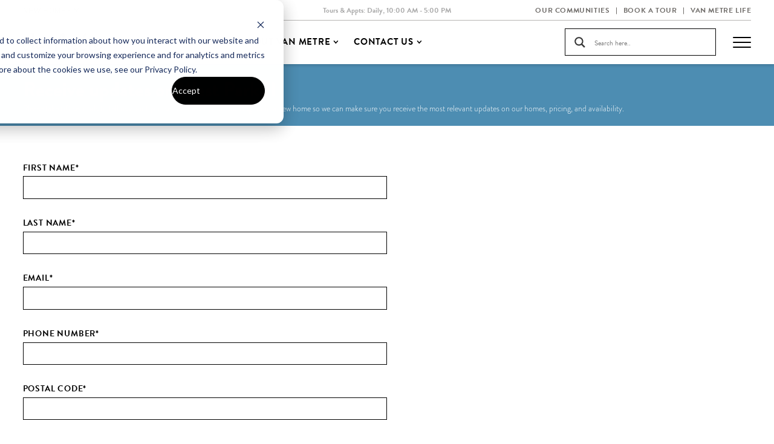

--- FILE ---
content_type: text/html; charset=UTF-8
request_url: https://vanmetrehomes.com/our-communities/va/loudoun/brambleton/west-park/register
body_size: 18088
content:
<!DOCTYPE html>
<html lang="en-US" class="no-js">
<head>
	<meta charset="UTF-8" />
	<meta name="viewport" content="width=device-width, initial-scale=1, maximum-scale=1, user-scalable=no" />
    <!-- <meta name="theme-color" content="#7b0a2e"/> -->
	<link rel="profile" href="http://gmpg.org/xfn/11" />
	<link rel="pingback" href="https://vanmetrehomes.com/xmlrpc.php" />
	    <meta name='robots' content='index, follow, max-image-preview:large, max-snippet:-1, max-video-preview:-1' />
	<style>img:is([sizes="auto" i], [sizes^="auto," i]) { contain-intrinsic-size: 3000px 1500px }</style>
	
<!-- Google Tag Manager for WordPress by gtm4wp.com -->
<script data-cfasync="false" data-pagespeed-no-defer>
	var gtm4wp_datalayer_name = "dataLayer";
	var dataLayer = dataLayer || [];
</script>
<!-- End Google Tag Manager for WordPress by gtm4wp.com -->
	<!-- This site is optimized with the Yoast SEO plugin v21.1 - https://yoast.com/wordpress/plugins/seo/ -->
	<title>Register | West Park II | Van Metre Homes</title>
	<meta name="description" content="Experience our homes in West Park II by scheduling a personalized tour. Our dedicated Community Experience team will lead your appointment, providing insights into your questions—ranging from floorplans and amenities to pricing and availability." />
	<link rel="canonical" href="https://vanmetrehomes.com/our-communities/va/loudoun/brambleton/west-park/register/" />
	<meta property="og:locale" content="en_US" />
	<meta property="og:type" content="article" />
	<meta property="og:title" content="Register | West Park II | Van Metre Homes" />
	<meta property="og:description" content="Experience our homes in West Park II by scheduling a personalized tour. Our dedicated Community Experience team will lead your appointment, providing insights into your questions—ranging from floorplans and amenities to pricing and availability." />
	<meta property="og:url" content="https://vanmetrehomes.com/our-communities/va/loudoun/brambleton/west-park/register/" />
	<meta property="og:site_name" content="Van Metre Homes" />
	<meta property="article:modified_time" content="2024-01-03T15:58:01+00:00" />
	<meta name="twitter:card" content="summary_large_image" />
	<script type="application/ld+json" class="yoast-schema-graph">{"@context":"https://schema.org","@graph":[{"@type":"WebPage","@id":"https://vanmetrehomes.com/our-communities/va/loudoun/brambleton/west-park/register/","url":"https://vanmetrehomes.com/our-communities/va/loudoun/brambleton/west-park/register/","name":"Register | West Park II | Van Metre Homes","isPartOf":{"@id":"https://vanmetrehomes.com/#website"},"datePublished":"2023-08-29T19:18:24+00:00","dateModified":"2024-01-03T15:58:01+00:00","description":"Experience our homes in West Park II by scheduling a personalized tour. Our dedicated Community Experience team will lead your appointment, providing insights into your questions—ranging from floorplans and amenities to pricing and availability.","breadcrumb":{"@id":"https://vanmetrehomes.com/our-communities/va/loudoun/brambleton/west-park/register/#breadcrumb"},"inLanguage":"en-US","potentialAction":[{"@type":"ReadAction","target":["https://vanmetrehomes.com/our-communities/va/loudoun/brambleton/west-park/register/"]}]},{"@type":"BreadcrumbList","@id":"https://vanmetrehomes.com/our-communities/va/loudoun/brambleton/west-park/register/#breadcrumb","itemListElement":[{"@type":"ListItem","position":1,"name":"Home","item":"https://vanmetrehomes.com/"},{"@type":"ListItem","position":2,"name":"About Van Metre","item":"https://vanmetrehomes.com/about-van-metre/"},{"@type":"ListItem","position":3,"name":"Book a Tour","item":"https://vanmetrehomes.com/schedule-a-tour/"},{"@type":"ListItem","position":4,"name":"Register to Receive Updates at West Park II"}]},{"@type":"WebSite","@id":"https://vanmetrehomes.com/#website","url":"https://vanmetrehomes.com/","name":"Van Metre Homes","description":"Let our family build a home for yours.","potentialAction":[{"@type":"SearchAction","target":{"@type":"EntryPoint","urlTemplate":"https://vanmetrehomes.com/?s={search_term_string}"},"query-input":"required name=search_term_string"}],"inLanguage":"en-US"}]}</script>
	<!-- / Yoast SEO plugin. -->


<link rel='dns-prefetch' href='//cdn.jsdelivr.net' />
<link rel='dns-prefetch' href='//unpkg.com' />
<link rel='dns-prefetch' href='//cdnjs.cloudflare.com' />
<script>
window._wpemojiSettings = {"baseUrl":"https:\/\/s.w.org\/images\/core\/emoji\/16.0.1\/72x72\/","ext":".png","svgUrl":"https:\/\/s.w.org\/images\/core\/emoji\/16.0.1\/svg\/","svgExt":".svg","source":{"concatemoji":"https:\/\/vanmetrehomes.com\/wp-includes\/js\/wp-emoji-release.min.js?ver=6.8.3"}};
/*! This file is auto-generated */
!function(s,n){var o,i,e;function c(e){try{var t={supportTests:e,timestamp:(new Date).valueOf()};sessionStorage.setItem(o,JSON.stringify(t))}catch(e){}}function p(e,t,n){e.clearRect(0,0,e.canvas.width,e.canvas.height),e.fillText(t,0,0);var t=new Uint32Array(e.getImageData(0,0,e.canvas.width,e.canvas.height).data),a=(e.clearRect(0,0,e.canvas.width,e.canvas.height),e.fillText(n,0,0),new Uint32Array(e.getImageData(0,0,e.canvas.width,e.canvas.height).data));return t.every(function(e,t){return e===a[t]})}function u(e,t){e.clearRect(0,0,e.canvas.width,e.canvas.height),e.fillText(t,0,0);for(var n=e.getImageData(16,16,1,1),a=0;a<n.data.length;a++)if(0!==n.data[a])return!1;return!0}function f(e,t,n,a){switch(t){case"flag":return n(e,"\ud83c\udff3\ufe0f\u200d\u26a7\ufe0f","\ud83c\udff3\ufe0f\u200b\u26a7\ufe0f")?!1:!n(e,"\ud83c\udde8\ud83c\uddf6","\ud83c\udde8\u200b\ud83c\uddf6")&&!n(e,"\ud83c\udff4\udb40\udc67\udb40\udc62\udb40\udc65\udb40\udc6e\udb40\udc67\udb40\udc7f","\ud83c\udff4\u200b\udb40\udc67\u200b\udb40\udc62\u200b\udb40\udc65\u200b\udb40\udc6e\u200b\udb40\udc67\u200b\udb40\udc7f");case"emoji":return!a(e,"\ud83e\udedf")}return!1}function g(e,t,n,a){var r="undefined"!=typeof WorkerGlobalScope&&self instanceof WorkerGlobalScope?new OffscreenCanvas(300,150):s.createElement("canvas"),o=r.getContext("2d",{willReadFrequently:!0}),i=(o.textBaseline="top",o.font="600 32px Arial",{});return e.forEach(function(e){i[e]=t(o,e,n,a)}),i}function t(e){var t=s.createElement("script");t.src=e,t.defer=!0,s.head.appendChild(t)}"undefined"!=typeof Promise&&(o="wpEmojiSettingsSupports",i=["flag","emoji"],n.supports={everything:!0,everythingExceptFlag:!0},e=new Promise(function(e){s.addEventListener("DOMContentLoaded",e,{once:!0})}),new Promise(function(t){var n=function(){try{var e=JSON.parse(sessionStorage.getItem(o));if("object"==typeof e&&"number"==typeof e.timestamp&&(new Date).valueOf()<e.timestamp+604800&&"object"==typeof e.supportTests)return e.supportTests}catch(e){}return null}();if(!n){if("undefined"!=typeof Worker&&"undefined"!=typeof OffscreenCanvas&&"undefined"!=typeof URL&&URL.createObjectURL&&"undefined"!=typeof Blob)try{var e="postMessage("+g.toString()+"("+[JSON.stringify(i),f.toString(),p.toString(),u.toString()].join(",")+"));",a=new Blob([e],{type:"text/javascript"}),r=new Worker(URL.createObjectURL(a),{name:"wpTestEmojiSupports"});return void(r.onmessage=function(e){c(n=e.data),r.terminate(),t(n)})}catch(e){}c(n=g(i,f,p,u))}t(n)}).then(function(e){for(var t in e)n.supports[t]=e[t],n.supports.everything=n.supports.everything&&n.supports[t],"flag"!==t&&(n.supports.everythingExceptFlag=n.supports.everythingExceptFlag&&n.supports[t]);n.supports.everythingExceptFlag=n.supports.everythingExceptFlag&&!n.supports.flag,n.DOMReady=!1,n.readyCallback=function(){n.DOMReady=!0}}).then(function(){return e}).then(function(){var e;n.supports.everything||(n.readyCallback(),(e=n.source||{}).concatemoji?t(e.concatemoji):e.wpemoji&&e.twemoji&&(t(e.twemoji),t(e.wpemoji)))}))}((window,document),window._wpemojiSettings);
</script>
<style id='wp-emoji-styles-inline-css'>

	img.wp-smiley, img.emoji {
		display: inline !important;
		border: none !important;
		box-shadow: none !important;
		height: 1em !important;
		width: 1em !important;
		margin: 0 0.07em !important;
		vertical-align: -0.1em !important;
		background: none !important;
		padding: 0 !important;
	}
</style>
<link rel='stylesheet' id='wp-block-library-css' href='https://vanmetrehomes.com/wp-includes/css/dist/block-library/style.min.css?ver=6.8.3' media='all' />
<style id='classic-theme-styles-inline-css'>
/*! This file is auto-generated */
.wp-block-button__link{color:#fff;background-color:#32373c;border-radius:9999px;box-shadow:none;text-decoration:none;padding:calc(.667em + 2px) calc(1.333em + 2px);font-size:1.125em}.wp-block-file__button{background:#32373c;color:#fff;text-decoration:none}
</style>
<style id='global-styles-inline-css'>
:root{--wp--preset--aspect-ratio--square: 1;--wp--preset--aspect-ratio--4-3: 4/3;--wp--preset--aspect-ratio--3-4: 3/4;--wp--preset--aspect-ratio--3-2: 3/2;--wp--preset--aspect-ratio--2-3: 2/3;--wp--preset--aspect-ratio--16-9: 16/9;--wp--preset--aspect-ratio--9-16: 9/16;--wp--preset--color--black: #000000;--wp--preset--color--cyan-bluish-gray: #abb8c3;--wp--preset--color--white: #ffffff;--wp--preset--color--pale-pink: #f78da7;--wp--preset--color--vivid-red: #cf2e2e;--wp--preset--color--luminous-vivid-orange: #ff6900;--wp--preset--color--luminous-vivid-amber: #fcb900;--wp--preset--color--light-green-cyan: #7bdcb5;--wp--preset--color--vivid-green-cyan: #00d084;--wp--preset--color--pale-cyan-blue: #8ed1fc;--wp--preset--color--vivid-cyan-blue: #0693e3;--wp--preset--color--vivid-purple: #9b51e0;--wp--preset--gradient--vivid-cyan-blue-to-vivid-purple: linear-gradient(135deg,rgba(6,147,227,1) 0%,rgb(155,81,224) 100%);--wp--preset--gradient--light-green-cyan-to-vivid-green-cyan: linear-gradient(135deg,rgb(122,220,180) 0%,rgb(0,208,130) 100%);--wp--preset--gradient--luminous-vivid-amber-to-luminous-vivid-orange: linear-gradient(135deg,rgba(252,185,0,1) 0%,rgba(255,105,0,1) 100%);--wp--preset--gradient--luminous-vivid-orange-to-vivid-red: linear-gradient(135deg,rgba(255,105,0,1) 0%,rgb(207,46,46) 100%);--wp--preset--gradient--very-light-gray-to-cyan-bluish-gray: linear-gradient(135deg,rgb(238,238,238) 0%,rgb(169,184,195) 100%);--wp--preset--gradient--cool-to-warm-spectrum: linear-gradient(135deg,rgb(74,234,220) 0%,rgb(151,120,209) 20%,rgb(207,42,186) 40%,rgb(238,44,130) 60%,rgb(251,105,98) 80%,rgb(254,248,76) 100%);--wp--preset--gradient--blush-light-purple: linear-gradient(135deg,rgb(255,206,236) 0%,rgb(152,150,240) 100%);--wp--preset--gradient--blush-bordeaux: linear-gradient(135deg,rgb(254,205,165) 0%,rgb(254,45,45) 50%,rgb(107,0,62) 100%);--wp--preset--gradient--luminous-dusk: linear-gradient(135deg,rgb(255,203,112) 0%,rgb(199,81,192) 50%,rgb(65,88,208) 100%);--wp--preset--gradient--pale-ocean: linear-gradient(135deg,rgb(255,245,203) 0%,rgb(182,227,212) 50%,rgb(51,167,181) 100%);--wp--preset--gradient--electric-grass: linear-gradient(135deg,rgb(202,248,128) 0%,rgb(113,206,126) 100%);--wp--preset--gradient--midnight: linear-gradient(135deg,rgb(2,3,129) 0%,rgb(40,116,252) 100%);--wp--preset--font-size--small: 13px;--wp--preset--font-size--medium: 20px;--wp--preset--font-size--large: 36px;--wp--preset--font-size--x-large: 42px;--wp--preset--spacing--20: 0.44rem;--wp--preset--spacing--30: 0.67rem;--wp--preset--spacing--40: 1rem;--wp--preset--spacing--50: 1.5rem;--wp--preset--spacing--60: 2.25rem;--wp--preset--spacing--70: 3.38rem;--wp--preset--spacing--80: 5.06rem;--wp--preset--shadow--natural: 6px 6px 9px rgba(0, 0, 0, 0.2);--wp--preset--shadow--deep: 12px 12px 50px rgba(0, 0, 0, 0.4);--wp--preset--shadow--sharp: 6px 6px 0px rgba(0, 0, 0, 0.2);--wp--preset--shadow--outlined: 6px 6px 0px -3px rgba(255, 255, 255, 1), 6px 6px rgba(0, 0, 0, 1);--wp--preset--shadow--crisp: 6px 6px 0px rgba(0, 0, 0, 1);}:where(.is-layout-flex){gap: 0.5em;}:where(.is-layout-grid){gap: 0.5em;}body .is-layout-flex{display: flex;}.is-layout-flex{flex-wrap: wrap;align-items: center;}.is-layout-flex > :is(*, div){margin: 0;}body .is-layout-grid{display: grid;}.is-layout-grid > :is(*, div){margin: 0;}:where(.wp-block-columns.is-layout-flex){gap: 2em;}:where(.wp-block-columns.is-layout-grid){gap: 2em;}:where(.wp-block-post-template.is-layout-flex){gap: 1.25em;}:where(.wp-block-post-template.is-layout-grid){gap: 1.25em;}.has-black-color{color: var(--wp--preset--color--black) !important;}.has-cyan-bluish-gray-color{color: var(--wp--preset--color--cyan-bluish-gray) !important;}.has-white-color{color: var(--wp--preset--color--white) !important;}.has-pale-pink-color{color: var(--wp--preset--color--pale-pink) !important;}.has-vivid-red-color{color: var(--wp--preset--color--vivid-red) !important;}.has-luminous-vivid-orange-color{color: var(--wp--preset--color--luminous-vivid-orange) !important;}.has-luminous-vivid-amber-color{color: var(--wp--preset--color--luminous-vivid-amber) !important;}.has-light-green-cyan-color{color: var(--wp--preset--color--light-green-cyan) !important;}.has-vivid-green-cyan-color{color: var(--wp--preset--color--vivid-green-cyan) !important;}.has-pale-cyan-blue-color{color: var(--wp--preset--color--pale-cyan-blue) !important;}.has-vivid-cyan-blue-color{color: var(--wp--preset--color--vivid-cyan-blue) !important;}.has-vivid-purple-color{color: var(--wp--preset--color--vivid-purple) !important;}.has-black-background-color{background-color: var(--wp--preset--color--black) !important;}.has-cyan-bluish-gray-background-color{background-color: var(--wp--preset--color--cyan-bluish-gray) !important;}.has-white-background-color{background-color: var(--wp--preset--color--white) !important;}.has-pale-pink-background-color{background-color: var(--wp--preset--color--pale-pink) !important;}.has-vivid-red-background-color{background-color: var(--wp--preset--color--vivid-red) !important;}.has-luminous-vivid-orange-background-color{background-color: var(--wp--preset--color--luminous-vivid-orange) !important;}.has-luminous-vivid-amber-background-color{background-color: var(--wp--preset--color--luminous-vivid-amber) !important;}.has-light-green-cyan-background-color{background-color: var(--wp--preset--color--light-green-cyan) !important;}.has-vivid-green-cyan-background-color{background-color: var(--wp--preset--color--vivid-green-cyan) !important;}.has-pale-cyan-blue-background-color{background-color: var(--wp--preset--color--pale-cyan-blue) !important;}.has-vivid-cyan-blue-background-color{background-color: var(--wp--preset--color--vivid-cyan-blue) !important;}.has-vivid-purple-background-color{background-color: var(--wp--preset--color--vivid-purple) !important;}.has-black-border-color{border-color: var(--wp--preset--color--black) !important;}.has-cyan-bluish-gray-border-color{border-color: var(--wp--preset--color--cyan-bluish-gray) !important;}.has-white-border-color{border-color: var(--wp--preset--color--white) !important;}.has-pale-pink-border-color{border-color: var(--wp--preset--color--pale-pink) !important;}.has-vivid-red-border-color{border-color: var(--wp--preset--color--vivid-red) !important;}.has-luminous-vivid-orange-border-color{border-color: var(--wp--preset--color--luminous-vivid-orange) !important;}.has-luminous-vivid-amber-border-color{border-color: var(--wp--preset--color--luminous-vivid-amber) !important;}.has-light-green-cyan-border-color{border-color: var(--wp--preset--color--light-green-cyan) !important;}.has-vivid-green-cyan-border-color{border-color: var(--wp--preset--color--vivid-green-cyan) !important;}.has-pale-cyan-blue-border-color{border-color: var(--wp--preset--color--pale-cyan-blue) !important;}.has-vivid-cyan-blue-border-color{border-color: var(--wp--preset--color--vivid-cyan-blue) !important;}.has-vivid-purple-border-color{border-color: var(--wp--preset--color--vivid-purple) !important;}.has-vivid-cyan-blue-to-vivid-purple-gradient-background{background: var(--wp--preset--gradient--vivid-cyan-blue-to-vivid-purple) !important;}.has-light-green-cyan-to-vivid-green-cyan-gradient-background{background: var(--wp--preset--gradient--light-green-cyan-to-vivid-green-cyan) !important;}.has-luminous-vivid-amber-to-luminous-vivid-orange-gradient-background{background: var(--wp--preset--gradient--luminous-vivid-amber-to-luminous-vivid-orange) !important;}.has-luminous-vivid-orange-to-vivid-red-gradient-background{background: var(--wp--preset--gradient--luminous-vivid-orange-to-vivid-red) !important;}.has-very-light-gray-to-cyan-bluish-gray-gradient-background{background: var(--wp--preset--gradient--very-light-gray-to-cyan-bluish-gray) !important;}.has-cool-to-warm-spectrum-gradient-background{background: var(--wp--preset--gradient--cool-to-warm-spectrum) !important;}.has-blush-light-purple-gradient-background{background: var(--wp--preset--gradient--blush-light-purple) !important;}.has-blush-bordeaux-gradient-background{background: var(--wp--preset--gradient--blush-bordeaux) !important;}.has-luminous-dusk-gradient-background{background: var(--wp--preset--gradient--luminous-dusk) !important;}.has-pale-ocean-gradient-background{background: var(--wp--preset--gradient--pale-ocean) !important;}.has-electric-grass-gradient-background{background: var(--wp--preset--gradient--electric-grass) !important;}.has-midnight-gradient-background{background: var(--wp--preset--gradient--midnight) !important;}.has-small-font-size{font-size: var(--wp--preset--font-size--small) !important;}.has-medium-font-size{font-size: var(--wp--preset--font-size--medium) !important;}.has-large-font-size{font-size: var(--wp--preset--font-size--large) !important;}.has-x-large-font-size{font-size: var(--wp--preset--font-size--x-large) !important;}
:where(.wp-block-post-template.is-layout-flex){gap: 1.25em;}:where(.wp-block-post-template.is-layout-grid){gap: 1.25em;}
:where(.wp-block-columns.is-layout-flex){gap: 2em;}:where(.wp-block-columns.is-layout-grid){gap: 2em;}
:root :where(.wp-block-pullquote){font-size: 1.5em;line-height: 1.6;}
</style>
<link rel='stylesheet' id='van-wp-style-css' href='https://vanmetrehomes.com/wp-content/themes/van-metre/style.css?ver=5.0' media='all' />
<link rel='stylesheet' id='van-ion-style-css' href='https://cdnjs.cloudflare.com/ajax/libs/ion-rangeslider/2.3.1/css/ion.rangeSlider.min.css?ver=2.3.1' media='all' />
<link rel='stylesheet' id='van-scrollbar-style-css' href='https://cdn.jsdelivr.net/npm/simplebar@latest/dist/simplebar.css?ver=1.0' media='all' />
<link rel='stylesheet' id='van-style-css' href='https://vanmetrehomes.com/wp-content/themes/van-metre/assets/css/style.min.css?ver=5.0' media='all' />
<link rel='stylesheet' id='wpdreams-asl-basic-css' href='https://vanmetrehomes.com/wp-content/plugins/ajax-search-lite/css/style.basic.css?ver=4.12.3' media='all' />
<link rel='stylesheet' id='wpdreams-asl-instance-css' href='https://vanmetrehomes.com/wp-content/plugins/ajax-search-lite/css/style-curvy-black.css?ver=4.12.3' media='all' />
<link rel='stylesheet' id='gca-column-styles-css' href='https://vanmetrehomes.com/wp-content/plugins/genesis-columns-advanced/css/gca-column-styles.css?ver=6.8.3' media='all' />
<script src="https://vanmetrehomes.com/wp-includes/js/jquery/jquery.min.js?ver=3.7.1" id="jquery-core-js"></script>
<script src="https://vanmetrehomes.com/wp-includes/js/jquery/jquery-migrate.min.js?ver=3.4.1" id="jquery-migrate-js"></script>
<link rel="https://api.w.org/" href="https://vanmetrehomes.com/wp-json/" /><link rel="alternate" title="JSON" type="application/json" href="https://vanmetrehomes.com/wp-json/wp/v2/pages/4225" /><link rel="EditURI" type="application/rsd+xml" title="RSD" href="https://vanmetrehomes.com/xmlrpc.php?rsd" />
<link rel='shortlink' href='https://vanmetrehomes.com/?p=4225' />
<link rel="alternate" title="oEmbed (JSON)" type="application/json+oembed" href="https://vanmetrehomes.com/wp-json/oembed/1.0/embed?url=https%3A%2F%2Fvanmetrehomes.com%2Four-communities%2Fva%2Floudoun%2Fbrambleton%2Fwest-park%2Fregister" />
<link rel="alternate" title="oEmbed (XML)" type="text/xml+oembed" href="https://vanmetrehomes.com/wp-json/oembed/1.0/embed?url=https%3A%2F%2Fvanmetrehomes.com%2Four-communities%2Fva%2Floudoun%2Fbrambleton%2Fwest-park%2Fregister&#038;format=xml" />

<!-- Google Tag Manager for WordPress by gtm4wp.com -->
<!-- GTM Container placement set to automatic -->
<script data-cfasync="false" data-pagespeed-no-defer type="text/javascript">
	var dataLayer_content = {"pagePostType":"page","pagePostType2":"single-page","pagePostAuthor":"hbrowning"};
	dataLayer.push( dataLayer_content );
</script>
<script data-cfasync="false">
(function(w,d,s,l,i){w[l]=w[l]||[];w[l].push({'gtm.start':
new Date().getTime(),event:'gtm.js'});var f=d.getElementsByTagName(s)[0],
j=d.createElement(s),dl=l!='dataLayer'?'&l='+l:'';j.async=true;j.src=
'//www.googletagmanager.com/gtm.js?id='+i+dl;f.parentNode.insertBefore(j,f);
})(window,document,'script','dataLayer','GTM-PNR2RF');
</script>
<!-- End Google Tag Manager -->
<!-- End Google Tag Manager for WordPress by gtm4wp.com -->				<link rel="preconnect" href="https://fonts.gstatic.com" crossorigin />
				<link rel="preload" as="style" href="//fonts.googleapis.com/css?family=Open+Sans&display=swap" />
				<link rel="stylesheet" href="//fonts.googleapis.com/css?family=Open+Sans&display=swap" media="all" />
							            <style>
				            
					div[id*='ajaxsearchlitesettings'].searchsettings .asl_option_inner label {
						font-size: 0px !important;
						color: rgba(0, 0, 0, 0);
					}
					div[id*='ajaxsearchlitesettings'].searchsettings .asl_option_inner label:after {
						font-size: 11px !important;
						position: absolute;
						top: 0;
						left: 0;
						z-index: 1;
					}
					.asl_w_container {
						width: 100%;
						margin: 0px 0px 0px 0px;
						min-width: 200px;
					}
					div[id*='ajaxsearchlite'].asl_m {
						width: 100%;
					}
					div[id*='ajaxsearchliteres'].wpdreams_asl_results div.resdrg span.highlighted {
						font-weight: bold;
						color: rgba(217, 49, 43, 1);
						background-color: rgba(238, 238, 238, 1);
					}
					div[id*='ajaxsearchliteres'].wpdreams_asl_results .results img.asl_image {
						width: 70px;
						height: 70px;
						object-fit: cover;
					}
					div.asl_r .results {
						max-height: none;
					}
				
						div.asl_r.asl_w.vertical .results .item::after {
							display: block;
							position: absolute;
							bottom: 0;
							content: '';
							height: 1px;
							width: 100%;
							background: #D8D8D8;
						}
						div.asl_r.asl_w.vertical .results .item.asl_last_item::after {
							display: none;
						}
								            </style>
			            <link rel="icon" href="https://vanmetrehomes.com/wp-content/uploads/2023/06/favicon.png" sizes="32x32" />
<link rel="icon" href="https://vanmetrehomes.com/wp-content/uploads/2023/06/favicon.png" sizes="192x192" />
<link rel="apple-touch-icon" href="https://vanmetrehomes.com/wp-content/uploads/2023/06/favicon.png" />
<meta name="msapplication-TileImage" content="https://vanmetrehomes.com/wp-content/uploads/2023/06/favicon.png" />
		<style id="wp-custom-css">
			.building-hero .bh-content .eyebrow{
	display: block !important;
}
.building-hero .bh-content .h2{
	display: block !important;
}


		</style>
		
	
</head>
<body class="wp-singular page-template page-template-template-part page-template-template-contact-us page-template-template-parttemplate-contact-us-php page page-id-4225 page-child parent-pageid-2765 wp-theme-van-metre">
	<div class="skip-to-main-wrap">
        <a href="javascript:;" class="skip-to-main-link">Skip to main content</a>
    </div><!-- start -->
	<div class="wrapper">
		<div class="main-container"><header class="main-header"><div class="mh-utility">
                    <div class="container">
                        <div class="mh-utility-wrap align-items-center justify-content-between text-center"><div class="mh-dropdown-wrap">
                                    <div class="mh-dropdown manual-dropdown">
                                        <button class="md-heading">New Homes</button><div class="md-body"><ul><li><a href="https://www.vanmetreapartments.com/" target="_blank">Van Metre Apartments</a></li><li><a href="https://vanmetrecompanies.com/" target="_blank">Van Metre Companies</a></li><li><a href="https://vanmetrecommercial.com/" target="_blank">Van Metre Commercial</a></li><li><a href="https://vanmetredesignandbuild.com/" target="_blank">Van Metre Design+Build</a></li><li><a href="https://www.vanmetreland.com/" target="_blank">Van Metre Land</a></li></ul></div></div></div><div class="mh-time"><div class="mh-time-column" style="color:#a9a9a9;"><strong>Tours & Appts: Daily, <span>10:00 am</span> -  <span>5:00 pm</span></strong></div></div><div class="mh-utility-menu align-items-center"><ul id="menu-utility-menu" class="menu"><li id="menu-item-100" class="menu-item menu-item-type-post_type menu-item-object-page menu-item-100"><a href="https://vanmetrehomes.com/our-communities">Our Communities</a></li>
<li id="menu-item-3548" class="menu-item menu-item-type-post_type menu-item-object-page current-page-ancestor menu-item-3548"><a href="https://vanmetrehomes.com/schedule-a-tour">Book a Tour</a></li>
<li id="menu-item-1227" class="menu-item menu-item-type-custom menu-item-object-custom menu-item-1227"><a href="https://life.vanmetrehomes.com/">Van Metre Life</a></li>
</ul></div></div>
                    </div>
                </div>
                <div class="mh-wrap"><div class="container d-flex flex-nowrap justify-content-between align-items-center"><div class="mh-left d-flex flex-nowrap align-items-center"><a href="https://vanmetrehomes.com/" class="brand">
                                    <img src="https://vanmetrehomes.com/wp-content/uploads/2025/12/VM_Logo_Black.svg" alt="Van Metre Homes">
                                </a><!-- primary/mega menu --><nav class="navigation"><ul class="menu"><li class="menu-item megamenu-has-child menu-item-has-children"><a href="https://vanmetrehomes.com/our-communities">Our Communities</a><div class="mega-menu">
                        <div class="container"><div class="mega-menu-head">
                                    <ul><li><a href="javascript:;" data-main-tab="mdt-1">Now Selling</a></li><li><a href="javascript:;" data-main-tab="mdt-2">Coming Soon</a></li><li><a href="javascript:;" data-main-tab="mdt-3">Sold Out</a></li></ul>
                                </div><div class="mega-menu-outer"><div class="mega-menu-inner" data-main-id="mdt-1"><div class="mega-menu-row"><div class="mega-menu-list"><div class="mega-menu-list-wrap"><div class="mega-menu-list-line">
                                                                            <a href="https://vanmetrehomes.com/our-communities/va/fairfax/herndon/arpina-valley" class=" " data-tab="mm-1115">
                                                                                <div class="mega-menu-icon" style="--theme-Color:#2d4c66"><img class="" src="https://vanmetrehomes.com/wp-content/uploads/2023/08/ArpinaValley_WebIcon_White.svg" alt="ArpinaValley_WebIcon_White"></div>
                                                                                <div>
                                                                                    <strong>Arpina Valley</strong>
                                                                                    <em>Herndon, Virginia</em>
                                                                                </div></a>
                                                                        </div><div class="mega-menu-list-line">
                                                                            <a href="https://vanmetrehomes.com/our-communities/va/prince-william/manassas/ashberry" class=" " data-tab="mm-1144">
                                                                                <div class="mega-menu-icon" style="--theme-Color:#0b595b"><img class="" src="https://vanmetrehomes.com/wp-content/uploads/2023/07/Ashberry_Icon_White-01.svg" alt="Ashberry_Icon_White-01"></div>
                                                                                <div>
                                                                                    <strong>Ashberry</strong>
                                                                                    <em>Manassas, Virginia</em>
                                                                                </div></a>
                                                                        </div><div class="mega-menu-list-line">
                                                                            <a href="https://vanmetrehomes.com/our-communities/va/loudoun/broadlands/demott-and-silver" class=" " data-tab="mm-1409">
                                                                                <div class="mega-menu-icon" style="--theme-Color:#e34634"><img class="" src="https://vanmetrehomes.com/wp-content/uploads/2023/08/DemottSilver_WebIcon_White.svg" alt="Demott&amp;Silver_WebIcon_White"></div>
                                                                                <div>
                                                                                    <strong>Demott &#038; Silver</strong>
                                                                                    <em>Ashburn, Virginia</em>
                                                                                </div></a>
                                                                        </div><div class="mega-menu-list-line">
                                                                            <a href="https://vanmetrehomes.com/our-communities/va/loudoun/purcellville/glenmore-farm" class=" " data-tab="mm-1490">
                                                                                <div class="mega-menu-icon" style="--theme-Color:#6f8c96"><img class="" src="https://vanmetrehomes.com/wp-content/uploads/2023/08/GlenmoreFarm_WebIcon_White.svg" alt="GlenmoreFarm_WebIcon_White"></div>
                                                                                <div>
                                                                                    <strong>Glenmore Farm</strong>
                                                                                    <em>Purcellville, Virginia</em>
                                                                                </div></a>
                                                                        </div></div><div class="mega-menu-list-wrap"><div class="mega-menu-list-line">
                                                                            <a href="https://vanmetrehomes.com/our-communities/va/fauquier/marshall/heritage" class=" " data-tab="mm-1118">
                                                                                <div class="mega-menu-icon" style="--theme-Color:#ad2624"><img class="" src="https://vanmetrehomes.com/wp-content/uploads/2023/08/Heritage_WebIcon_White.svg" alt="Heritage_WebIcon_White"></div>
                                                                                <div>
                                                                                    <strong>Heritage at Marshall</strong>
                                                                                    <em>Marshall, Virginia</em>
                                                                                </div></a>
                                                                        </div><div class="mega-menu-list-line">
                                                                            <a href="https://vanmetrehomes.com/our-communities/va/frederick/winchester/hiatt-pointe" class=" has-count" data-tab="mm-11591">
                                                                                <div class="mega-menu-icon" style="--theme-Color:#083D72"><img class="" src="https://vanmetrehomes.com/wp-content/uploads/2024/03/SnowdenBridge_Icon_White.svg" alt="SnowdenBridge_Icon_White"></div>
                                                                                <div>
                                                                                    <strong>Hiatt Pointe</strong>
                                                                                    <em>Winchester, Virginia</em>
                                                                                </div><div class="mega-menu-count">55+</div></a>
                                                                        </div><div class="mega-menu-list-line">
                                                                            <a href="https://vanmetrehomes.com/our-communities/va/loudoun/ashburn/lexington-square" class=" has-count" data-tab="mm-1127">
                                                                                <div class="mega-menu-icon" style="--theme-Color:#884846"><img class="" src="https://vanmetrehomes.com/wp-content/uploads/2023/07/LexingtonSquare_Icon_White-01.svg" alt="LexingtonSquare_Icon_White-01"></div>
                                                                                <div>
                                                                                    <strong>Lexington Square</strong>
                                                                                    <em>Ashburn, Virginia</em>
                                                                                </div><div class="mega-menu-count">55+</div></a>
                                                                        </div><div class="mega-menu-list-line">
                                                                            <a href="https://vanmetrehomes.com/our-communities/va/loudoun/aldie/p2-at-south-620" class=" " data-tab="mm-28214">
                                                                                <div class="mega-menu-icon" style="--theme-Color:#2d2f2e"><img class="" src="https://vanmetrehomes.com/wp-content/uploads/2025/04/P2_Icon_White.svg" alt="P2_Icon_White"></div>
                                                                                <div>
                                                                                    <strong>P2 at South 620</strong>
                                                                                    <em>Aldie, Virginia</em>
                                                                                </div></a>
                                                                        </div></div><div class="mega-menu-list-wrap"><div class="mega-menu-list-line">
                                                                            <a href="https://vanmetrehomes.com/our-communities/va/frederick/stephenson/snowden-bridge" class=" " data-tab="mm-10998">
                                                                                <div class="mega-menu-icon" style="--theme-Color:#0098a7"><img class="" src="https://vanmetrehomes.com/wp-content/uploads/2024/03/SnowdenBridge_Icon_White.svg" alt="SnowdenBridge_Icon_White"></div>
                                                                                <div>
                                                                                    <strong>Snowden Bridge</strong>
                                                                                    <em>Stephenson, Virginia</em>
                                                                                </div></a>
                                                                        </div><div class="mega-menu-list-line">
                                                                            <a href="https://vanmetrehomes.com/our-communities/va/loudoun/brambleton/west-park-iii" class=" " data-tab="mm-1134">
                                                                                <div class="mega-menu-icon" style="--theme-Color:#4d8db2"><img class="" src="https://vanmetrehomes.com/wp-content/uploads/2023/08/WestPark_WebIcon_White.svg" alt="WestPark_WebIcon_White"></div>
                                                                                <div>
                                                                                    <strong>West Park III</strong>
                                                                                    <em>Brambleton, Virginia</em>
                                                                                </div></a>
                                                                        </div><div class="mega-menu-list-line">
                                                                            <a href="https://vanmetrehomes.com/our-communities/va/loudoun/brambleton/west-park-iv" class=" " data-tab="mm-1136">
                                                                                <div class="mega-menu-icon" style="--theme-Color:#4d8db2"><img class="" src="https://vanmetrehomes.com/wp-content/uploads/2023/08/WestPark_WebIcon_White.svg" alt="WestPark_WebIcon_White"></div>
                                                                                <div>
                                                                                    <strong>West Park IV</strong>
                                                                                    <em>Brambleton, Virginia</em>
                                                                                </div></a>
                                                                        </div></div></div>
                                                        <div class="mega-menu-detail"><div class="mega-menu-front">Hover over a community name to view more details</div><div class="mega-menu-back"><div class="mega-menu-block text-center" data-id="mm-1115"><div class="mega-menu-img-wrap">
                                                                                <div class="mega-menu-img"><img class="" src="https://vanmetrehomes.com/wp-content/uploads/2023/07/2_ArpinaValley_Taryn24-F2_Homesite28_Web-scaled.jpg" alt="2_ArpinaValley_Taryn24-F2_Homesite28_Web"></div></div>
                                                                            <div class="mega-menu-title">Arpina Valley</div>
                                                                            <div class="mega-menu-type">Townhomes</div><div class="mega-menu-price">Priced from: $697,990</div><p>A place where space defies all expectations. Explore brand new townhomes at Arpina Valley, a sought-after community in Herndon, VA.</p></div><div class="mega-menu-block text-center" data-id="mm-1144"><div class="mega-menu-img-wrap">
                                                                                <div class="mega-menu-img"><img class="" src="https://vanmetrehomes.com/wp-content/uploads/2023/07/2-web-or-mls-DJI_0802-green-trees.jpg" alt="2-web-or-mls-DJI_0802 green trees"></div></div>
                                                                            <div class="mega-menu-title">Ashberry</div>
                                                                            <div class="mega-menu-type">Single Family Homes, Townhomes</div><div class="mega-menu-price">Priced from: $571,260</div><p>A place where timeless charm meets modern living. Explore single family homes and townhomes at Ashberry, a new community in Manassas, VA.</p></div><div class="mega-menu-block text-center" data-id="mm-1409"><div class="mega-menu-img-wrap">
                                                                                <div class="mega-menu-img"><img class="" src="https://vanmetrehomes.com/wp-content/uploads/2023/07/3_DemottSilver_Collier24-R1-RTHomesite183_Web.jpg" alt="3_Demott&amp;Silver_Collier24-R1-RTHomesite183_Web"></div></div>
                                                                            <div class="mega-menu-title">Demott &#038; Silver</div>
                                                                            <div class="mega-menu-type">Townhome-Style Condominiums</div><div class="mega-menu-price">Priced from: $622,000</div><p>Discover Demott & Silver, Van Metre’s exceptional community of townhome-style condominiums. This sought-after neighborhood offers unparalleled convenience with walking distance access to Metro’s Silver Line and the area’s most desirable amenities.</p></div><div class="mega-menu-block text-center" data-id="mm-1490"><div class="mega-menu-img-wrap">
                                                                                <div class="mega-menu-img"><img class="" src="https://vanmetrehomes.com/wp-content/uploads/2025/07/1_GlenmoreFarm_TimberneckHomesite24_Web.jpg" alt="1_GlenmoreFarm_Timberneck+Homesite24_Web"></div></div>
                                                                            <div class="mega-menu-title">Glenmore Farm</div>
                                                                            <div class="mega-menu-type">Single Family Homes</div><div class="mega-menu-price">Priced from: $1,699,990</div><p>Discover Glenmore Farm, a Van Metre single family home neighborhood destined to become a premier community in the Loudoun Valley area. Offering a distinct small-town feel and access to excellent schools, Glenmore Farm is designed for everyone.</p></div><div class="mega-menu-block text-center" data-id="mm-1118"><div class="mega-menu-img-wrap">
                                                                                <div class="mega-menu-img"><img class="" src="https://vanmetrehomes.com/wp-content/uploads/2023/07/1_Heritage_Community_April2025.jpg" alt="1_Heritage_Community_April2025"></div></div>
                                                                            <div class="mega-menu-title">Heritage at Marshall</div>
                                                                            <div class="mega-menu-type">Single Family Homes</div><div class="mega-menu-price">Priced from: $685,277</div><p>Welcome to Heritage at Marshall, an impressive master-planned community nestled in the foothills of the Blue Ridge Mountains. Offering a variety of single family homes, this neighborhood is ideally situated in downtown Marshall.</p></div><div class="mega-menu-block text-center" data-id="mm-11591"><div class="mega-menu-img-wrap">
                                                                                <div class="mega-menu-img"><img class="" src="https://vanmetrehomes.com/wp-content/uploads/2024/07/3-print-DJI_0195-FALL-scaled.jpg" alt="3-print-DJI_0195 FALL"></div></div>
                                                                            <div class="mega-menu-title">Hiatt Pointe</div>
                                                                            <div class="mega-menu-type">Single Family Homes, Villas</div><div class="mega-menu-price">Priced from: $462,669</div><p>A place where you can make moments matter more. Explore new Active Adult (55+) single family homes and villas at Hiatt Pointe in Winchester, VA.</p></div><div class="mega-menu-block text-center" data-id="mm-1127"><div class="mega-menu-img-wrap">
                                                                                <div class="mega-menu-img"><img class="" src="https://vanmetrehomes.com/wp-content/uploads/2025/01/2_LexingtonSquare_Tilley24-F2Homesite17_Web.jpg" alt="2_LexingtonSquare_Tilley24-F2Homesite17_Web"></div></div>
                                                                            <div class="mega-menu-title">Lexington Square</div>
                                                                            <div class="mega-menu-type">Townhomes</div><div class="mega-menu-price">Priced from: $795,526</div><p>Welcome to Lexington Square, an Active Adult (55+) community of townhomes in Ashburn where convenience and connection come together.</p></div><div class="mega-menu-block text-center" data-id="mm-28214"><div class="mega-menu-img-wrap">
                                                                                <div class="mega-menu-img"><img class="" src="https://vanmetrehomes.com/wp-content/uploads/2025/12/P2_2454_Sable24-F2_ColorScheme1.jpg" alt="P2_2454_Sable24-F2_ColorScheme1"></div></div>
                                                                            <div class="mega-menu-title">P2 at South 620</div>
                                                                            <div class="mega-menu-type">Single Family Homes</div><div class="mega-menu-price">Priced from: $869,990</div><p>Discover a place to plant your roots in P2 at South 620, where single family homes bring modern comfort to the charm of Aldie. Here, life is rooted in connection, growth, and possibility.</p></div><div class="mega-menu-block text-center" data-id="mm-10998"><div class="mega-menu-img-wrap">
                                                                                <div class="mega-menu-img"><img class="" src="https://vanmetrehomes.com/wp-content/uploads/2025/01/2_SnowdenBridge_Teagan24-F1_Homesite2280-e1767633174799.jpg" alt="2_SnowdenBridge_Teagan24-F1_Homesite2280"></div></div>
                                                                            <div class="mega-menu-title">Snowden Bridge</div>
                                                                            <div class="mega-menu-type">Single Family Homes, Townhomes</div><div class="mega-menu-price">Priced from: $410,470</div><p>A place where good times and lasting memories are made. Explore new homes at Snowden Bridge, a premier community in Stephenson, VA.</p></div><div class="mega-menu-block text-center" data-id="mm-1134"><div class="mega-menu-img-wrap">
                                                                                <div class="mega-menu-img"><img class="" src="https://vanmetrehomes.com/wp-content/uploads/2025/05/1_WestParkIII_Homesites4502-4507-1.jpg" alt="1_WestParkIII_Homesites4502-4507"></div></div>
                                                                            <div class="mega-menu-title">West Park III</div>
                                                                            <div class="mega-menu-type">Townhomes</div><div class="mega-menu-price">Priced from: $842,490</div><p>Welcome to West Park III, a vibrant neighborhood of dreamy townhomes with rooftop terrace options in the award-winning community of Brambleton, VA. Experience an exceptional living experience in Brambleton, a flourishing community where modern living meets suburban charm.</p></div><div class="mega-menu-block text-center" data-id="mm-1136"><div class="mega-menu-img-wrap">
                                                                                <div class="mega-menu-img"><img class="" src="https://vanmetrehomes.com/wp-content/uploads/2023/07/9_WestParkIV_Community_April2025.jpg" alt="9_WestParkIV_Community_April2025"></div></div>
                                                                            <div class="mega-menu-title">West Park IV</div>
                                                                            <div class="mega-menu-type">Single Family Homes</div><div class="mega-menu-price">Priced from: $1,124,990</div><p>Find the home for your next chapter at West Park IV, a brand new neighborhood offering the final available single family homes in the award-winning community of Brambleton, VA. Embrace an exceptional lifestyle in Brambleton, a highly sought-after community that seamlessly combines contemporary living with suburban allure.</p></div></div></div></div></div><div class="mega-menu-inner" data-main-id="mdt-2"><div class="mega-menu-row"><div class="mega-menu-list"><div class="mega-menu-list-wrap"><div class="mega-menu-list-line">
                                                                            <a href="https://vanmetrehomes.com/our-communities/va/loudoun/aldie/cerulean" class=" " data-tab="mm-28245">
                                                                                <div class="mega-menu-icon" style="--theme-Color:#7c8a9b"><img class="" src="https://vanmetrehomes.com/wp-content/uploads/2025/04/Cerulean_Icon_White.svg" alt="Cerulean_Icon_White"></div>
                                                                                <div>
                                                                                    <strong>Cerulean</strong>
                                                                                    <em>Aldie, Virginia</em>
                                                                                </div></a>
                                                                        </div><div class="mega-menu-list-line">
                                                                            <a href="https://vanmetrehomes.com/our-communities/va/fairfax/springfield/niche-at-villa-park" class=" " data-tab="mm-28266">
                                                                                <div class="mega-menu-icon" style="--theme-Color:#b79780"><img class="" src="https://vanmetrehomes.com/wp-content/uploads/2025/04/NicheatVillaPark_Icon_White.svg" alt="NicheatVillaPark_Icon_White"></div>
                                                                                <div>
                                                                                    <strong>Niche at Villa Park</strong>
                                                                                    <em>Springfield, Virginia</em>
                                                                                </div></a>
                                                                        </div></div><div class="mega-menu-list-wrap"><div class="mega-menu-list-line">
                                                                            <a href="https://vanmetrehomes.com/our-communities/va/loudoun/aldie/stone-ridge" class=" " data-tab="mm-42455">
                                                                                <div class="mega-menu-icon" style="--theme-Color:#2d2f2e"><img class="" src="https://vanmetrehomes.com/wp-content/uploads/2025/10/StoneRidge_Icon_White.png" alt="StoneRidge_Icon_White"></div>
                                                                                <div>
                                                                                    <strong>Stone Ridge</strong>
                                                                                    <em>Aldie, Virginia</em>
                                                                                </div></a>
                                                                        </div><div class="mega-menu-list-line">
                                                                            <a href="https://vanmetrehomes.com/our-communities/va/prince-william/bristow/veridian" class=" " data-tab="mm-28315">
                                                                                <div class="mega-menu-icon" style="--theme-Color:#7a836e"><img class="" src="https://vanmetrehomes.com/wp-content/uploads/2025/04/Veridian_Icon_White.svg" alt="Veridian_Icon_White"></div>
                                                                                <div>
                                                                                    <strong>Veridian</strong>
                                                                                    <em>Bristow, Virginia</em>
                                                                                </div></a>
                                                                        </div></div><div class="mega-menu-list-wrap"><div class="mega-menu-list-line">
                                                                            <a href="https://vanmetrehomes.com/our-communities/va/fauquier/warrenton/veritas" class=" " data-tab="mm-41630">
                                                                                <div class="mega-menu-icon" style="--theme-Color:#2d2f2e"><img class="" src="https://vanmetrehomes.com/wp-content/uploads/2025/10/Veritas_Icon_White.svg" alt="Veritas_Icon_White"></div>
                                                                                <div>
                                                                                    <strong>Veritas</strong>
                                                                                    <em>Warrenton, Virginia</em>
                                                                                </div></a>
                                                                        </div></div></div>
                                                        <div class="mega-menu-detail"><div class="mega-menu-front">Hover over a community name to view more details</div><div class="mega-menu-back"><div class="mega-menu-block text-center" data-id="mm-28245"><div class="mega-menu-img-wrap">
                                                                                <div class="mega-menu-img"><img class="" src="https://vanmetrehomes.com/wp-content/uploads/2025/04/shutterstock_2358537909.jpg" alt="Young,And,Diverse,Group,Of,People,Talking,And,Having,Coffee"></div></div>
                                                                            <div class="mega-menu-title">Cerulean</div>
                                                                            <div class="mega-menu-type">Single Family Homes</div><p>A place that welcomes you back, day after day. Explore new homes at Cerulean, a community coming soon to Aldie, VA.</p></div><div class="mega-menu-block text-center" data-id="mm-28266"><div class="mega-menu-img-wrap">
                                                                                <div class="mega-menu-img"><img class="" src="https://vanmetrehomes.com/wp-content/uploads/2025/04/shutterstock_2129816237-scaled.jpg" alt="Everythings,Better,When,You,Do,It,With,Friends.,Cropped,Shot"></div></div>
                                                                            <div class="mega-menu-title">Niche at Villa Park</div>
                                                                            <div class="mega-menu-type">Townhomes</div><p>A place to call your own in the heart of it all. Explore new homes at Niche at Villa Park, a community coming soon to Springfield, VA.</p></div><div class="mega-menu-block text-center" data-id="mm-42455"><div class="mega-menu-img-wrap">
                                                                                <div class="mega-menu-img"><img class="" src="https://vanmetrehomes.com/wp-content/uploads/2025/10/shutterstock_2079176800.jpg" alt="Happy,Arabic,Family,Having,Breakfast,While,Spending,Weekend,Together,At"></div></div>
                                                                            <div class="mega-menu-title">Stone Ridge</div>
                                                                            <div class="mega-menu-type">Single Family Homes and Townhomes</div><p>A place where every detail feels like home. Explore new single family homes and townhomes at Stone Ridge, a community coming soon to Aldie, VA.</p></div><div class="mega-menu-block text-center" data-id="mm-28315"><div class="mega-menu-img-wrap">
                                                                                <div class="mega-menu-img"><img class="" src="https://vanmetrehomes.com/wp-content/uploads/2025/04/shutterstock_193298825-scaled.jpg" alt="Rear,View,Of,Young,Family,Walking,In,Forest"></div></div>
                                                                            <div class="mega-menu-title">Veridian</div>
                                                                            <div class="mega-menu-type">Single Family Homes, Townhomes</div><p>A place where life moves forward. Explore new single family homes and townhomes at Veridian, a community coming soon to Bristow, VA.</p></div><div class="mega-menu-block text-center" data-id="mm-41630"><div class="mega-menu-img-wrap">
                                                                                <div class="mega-menu-img"><img class="" src="https://vanmetrehomes.com/wp-content/uploads/2025/10/shutterstock_2476216151.jpg" alt="Family,,Park,And,Play,Together,For,Love,,Freedom,And,Laughing"></div></div>
                                                                            <div class="mega-menu-title">Veritas</div>
                                                                            <div class="mega-menu-type">Townhomes</div><p>A place where charm welcomes you home. Explore new townhomes at Veritas, a community coming soon to Warrenton, VA.</p></div></div></div></div></div><div class="mega-menu-inner" data-main-id="mdt-3"><div class="mega-menu-row"><div class="mega-menu-list"><div class="mega-menu-list-wrap"><div class="mega-menu-list-line">
                                                                            <a href="https://vanmetrehomes.com/our-communities/va/loudoun/brambleton/birchwood" class=" has-count" data-tab="mm-1103">
                                                                                <div class="mega-menu-icon" style="--theme-Color:#48728a"><img class="" src="https://vanmetrehomes.com/wp-content/uploads/2023/08/Birchwood_WebIcon_White.svg" alt="Birchwood_WebIcon_White"></div>
                                                                                <div>
                                                                                    <strong>Birchwood at Brambleton</strong>
                                                                                    <em>Ashburn, Virginia</em>
                                                                                </div><div class="mega-menu-count">55+</div></a>
                                                                        </div></div></div>
                                                        <div class="mega-menu-detail"><div class="mega-menu-front">Hover over a community name to view more details</div><div class="mega-menu-back"><div class="mega-menu-block text-center" data-id="mm-1103"><div class="mega-menu-img-wrap">
                                                                                <div class="mega-menu-img"><img class="" src="https://vanmetrehomes.com/wp-content/uploads/2024/12/4_Birchwood_GriffinVI13-303_Web.jpg" alt="4_Birchwood_GriffinVI13-303_Web"></div></div>
                                                                            <div class="mega-menu-title">Birchwood at Brambleton</div>
                                                                            <div class="mega-menu-type">Condominiums</div><p>Located in Northern Virginia, Birchwood at Brambleton is an Active Adult (55+) community that offers one-level condominiums. Residents benefit from its close proximity to Brambleton’s restaurants, shopping, movies, and community events.</p></div></div></div></div></div></div><div class="mega-menu-btn"><a class="btn -homes" href="https://vanmetrehomes.com/our-communities/immediate-delivery" target="_blank">Move-In Ready Homes</a></div></div>
                    </div></li><li class="menu-item simple-has-child menu-item-has-children"><a href="https://vanmetrehomes.com/about-van-metre">About Van Metre</a><ul><li class="">
                                    <a href="https://vanmetrehomes.com/about-van-metre/financing">Comprehensive Financing</a>
                                </li><li class="">
                                    <a href="https://vanmetrehomes.com/manufacturing/factory-framed-homes">Factory-Framed Homes</a>
                                </li><li class="">
                                    <a href="https://vanmetrehomes.com/about-van-metre/realtor-resources">Realtor Resources</a>
                                </li></ul></li><li class="menu-item simple-has-child menu-item-has-children"><a href="https://vanmetrehomes.com/contact-us">Contact us</a><ul><li class="">
                                    <a href="https://vanmetrehomes.com/contact-us/career-opportunities">Career Opportunities</a>
                                </li><li class="">
                                    <a href="https://vanmetrehomes.com/contact-us/community-partnerships">Community Partnerships</a>
                                </li><li class="">
                                    <a href="https://vanmetrehomes.com/contact-us/home-building-suppliers">Building Suppliers</a>
                                </li><li class="">
                                    <a href="https://vanmetrehomes.com/contact-us/investor-opportunities">Investor Opportunities</a>
                                </li><li class="">
                                    <a href="https://vanmetrehomes.com/contact-us/speak-with-an-expert">Speak with an Expert</a>
                                </li><li class="">
                                    <a href="https://vanmetrehomes.com/van-metre-life/">Van Metre Life</a>
                                </li></ul></li></ul></nav></div><div class="mh-right d-flex flex-nowrap align-items-center"><div class="mh-search-wrap"><div class="asl_w_container asl_w_container_1">
	<div id='ajaxsearchlite1'
		 data-id="1"
		 data-instance="1"
		 class="asl_w asl_m asl_m_1 asl_m_1_1">
		<div class="probox">

	
	<div class='prosettings' style='display:none;' data-opened=0>
				<div class='innericon'>
			<svg version="1.1" xmlns="http://www.w3.org/2000/svg" xmlns:xlink="http://www.w3.org/1999/xlink" x="0px" y="0px" width="22" height="22" viewBox="0 0 512 512" enable-background="new 0 0 512 512" xml:space="preserve">
					<polygon transform = "rotate(90 256 256)" points="142.332,104.886 197.48,50 402.5,256 197.48,462 142.332,407.113 292.727,256 "/>
				</svg>
		</div>
	</div>

	
	
	<div class='proinput'>
        <form role="search" action='#' autocomplete="off"
			  aria-label="Search form">
			<input aria-label="Search input"
				   type='search' class='orig'
				   tabindex="0"
				   name='phrase'
				   placeholder='Search here..'
				   value=''
				   autocomplete="off"/>
			<input aria-label="Search autocomplete"
				   type='text'
				   class='autocomplete'
				   tabindex="-1"
				   name='phrase'
				   value=''
				   autocomplete="off" disabled/>
			<input type='submit' value="Start search" style='width:0; height: 0; visibility: hidden;'>
		</form>
	</div>

	
	
	<button class='promagnifier' tabindex="0" aria-label="Search magnifier">
				<span class='innericon' style="display:block;">
			<svg version="1.1" xmlns="http://www.w3.org/2000/svg" xmlns:xlink="http://www.w3.org/1999/xlink" x="0px" y="0px" width="22" height="22" viewBox="0 0 512 512" enable-background="new 0 0 512 512" xml:space="preserve">
					<path d="M460.355,421.59L353.844,315.078c20.041-27.553,31.885-61.437,31.885-98.037
						C385.729,124.934,310.793,50,218.686,50C126.58,50,51.645,124.934,51.645,217.041c0,92.106,74.936,167.041,167.041,167.041
						c34.912,0,67.352-10.773,94.184-29.158L419.945,462L460.355,421.59z M100.631,217.041c0-65.096,52.959-118.056,118.055-118.056
						c65.098,0,118.057,52.959,118.057,118.056c0,65.096-52.959,118.056-118.057,118.056C153.59,335.097,100.631,282.137,100.631,217.041
						z"/>
				</svg>
		</span>
	</button>

	
	
	<div class='proloading'>

		<div class="asl_loader"><div class="asl_loader-inner asl_simple-circle"></div></div>

			</div>

			<div class='proclose'>
			<svg version="1.1" xmlns="http://www.w3.org/2000/svg" xmlns:xlink="http://www.w3.org/1999/xlink" x="0px"
				 y="0px"
				 width="12" height="12" viewBox="0 0 512 512" enable-background="new 0 0 512 512"
				 xml:space="preserve">
				<polygon points="438.393,374.595 319.757,255.977 438.378,137.348 374.595,73.607 255.995,192.225 137.375,73.622 73.607,137.352 192.246,255.983 73.622,374.625 137.352,438.393 256.002,319.734 374.652,438.378 "/>
			</svg>
		</div>
	
	
</div>	</div>
	<div class='asl_data_container' style="display:none !important;">
		<div class="asl_init_data wpdreams_asl_data_ct"
	 style="display:none !important;"
	 id="asl_init_id_1"
	 data-asl-id="1"
	 data-asl-instance="1"
	 data-asldata="[base64]"></div>	<div id="asl_hidden_data">
		<svg style="position:absolute" height="0" width="0">
			<filter id="aslblur">
				<feGaussianBlur in="SourceGraphic" stdDeviation="4"/>
			</filter>
		</svg>
		<svg style="position:absolute" height="0" width="0">
			<filter id="no_aslblur"></filter>
		</svg>
	</div>
	</div>

	<div id='ajaxsearchliteres1'
	 class='vertical wpdreams_asl_results asl_w asl_r asl_r_1 asl_r_1_1'>

	
	<div class="results">

		
		<div class="resdrg">
		</div>

		
	</div>

	
	
</div>

	<div id='__original__ajaxsearchlitesettings1'
		 data-id="1"
		 class="searchsettings wpdreams_asl_settings asl_w asl_s asl_s_1">
		<form name='options'
	  aria-label="Search settings form"
	  autocomplete = 'off'>

	
	
	<input type="hidden" name="filters_changed" style="display:none;" value="0">
	<input type="hidden" name="filters_initial" style="display:none;" value="1">

	<div class="asl_option_inner hiddend">
		<input type='hidden' name='qtranslate_lang' id='qtranslate_lang1'
			   value='0'/>
	</div>

	
	
	<fieldset class="asl_sett_scroll">
		<legend style="display: none;">Generic selectors</legend>
		<div class="asl_option" tabindex="0">
			<div class="asl_option_inner">
				<input type="checkbox" value="exact"
					   aria-label="Exact matches only"
					   name="asl_gen[]" />
				<div class="asl_option_checkbox"></div>
			</div>
			<div class="asl_option_label">
				Exact matches only			</div>
		</div>
		<div class="asl_option" tabindex="0">
			<div class="asl_option_inner">
				<input type="checkbox" value="title"
					   aria-label="Search in title"
					   name="asl_gen[]"  checked="checked"/>
				<div class="asl_option_checkbox"></div>
			</div>
			<div class="asl_option_label">
				Search in title			</div>
		</div>
		<div class="asl_option" tabindex="0">
			<div class="asl_option_inner">
				<input type="checkbox" value="content"
					   aria-label="Search in content"
					   name="asl_gen[]" />
				<div class="asl_option_checkbox"></div>
			</div>
			<div class="asl_option_label">
				Search in content			</div>
		</div>
		<div class="asl_option_inner hiddend">
			<input type="checkbox" value="excerpt"
				   aria-label="Search in excerpt"
				   name="asl_gen[]" />
			<div class="asl_option_checkbox"></div>
		</div>
	</fieldset>
	<fieldset class="asl_sett_scroll">
		<legend style="display: none;">Post Type Selectors</legend>
					<div class="asl_option_inner hiddend">
				<input type="checkbox" value="post"
					   aria-label="Hidden option, ignore please"
					   name="customset[]" checked="checked"/>
			</div>
						<div class="asl_option_inner hiddend">
				<input type="checkbox" value="page"
					   aria-label="Hidden option, ignore please"
					   name="customset[]" checked="checked"/>
			</div>
						<div class="asl_option_inner hiddend">
				<input type="checkbox" value="community-initiative"
					   aria-label="Hidden option, ignore please"
					   name="customset[]" checked="checked"/>
			</div>
						<div class="asl_option_inner hiddend">
				<input type="checkbox" value="building"
					   aria-label="Hidden option, ignore please"
					   name="customset[]" checked="checked"/>
			</div>
						<div class="asl_option_inner hiddend">
				<input type="checkbox" value="leaders"
					   aria-label="Hidden option, ignore please"
					   name="customset[]" checked="checked"/>
			</div>
						<div class="asl_option_inner hiddend">
				<input type="checkbox" value="location"
					   aria-label="Hidden option, ignore please"
					   name="customset[]" checked="checked"/>
			</div>
						<div class="asl_option_inner hiddend">
				<input type="checkbox" value="community"
					   aria-label="Hidden option, ignore please"
					   name="customset[]" checked="checked"/>
			</div>
						<div class="asl_option_inner hiddend">
				<input type="checkbox" value="cataloge"
					   aria-label="Hidden option, ignore please"
					   name="customset[]" checked="checked"/>
			</div>
				</fieldset>
	</form>
	</div>
</div></div><!-- fixed/small-device menu -->
                            <div class="fixed-menu">
                                <!-- hamburger -->
                                <a href="javascript:;" class="hamburger"><span></span></a><div class="fm-state">
        <div class="fm-backdrop"></div>
        <div class="fm-wrap">
            <ul><li class="menu-item fm-has-sub menu-item-has-children"><a href="https://vanmetrehomes.com/our-communities">Our Communities</a><div class="fm-content-outer">
                                    <div class="fm-close">
                                        <button class="icon-cross"></button>
                                    </div>
                                    <div class="fm-content"><div class="fm-head">
                                            <ul><li><a href="javascript:;" data-fm-tab="fm-1">Now Selling</a></li><li><a href="javascript:;" data-fm-tab="fm-2">Coming Soon</a></li><li><a href="javascript:;" data-fm-tab="fm-3">Sold Out</a></li></ul>
                                        </div><div class="fm-list-wrap"><div class="fm-list" data-simplebar data-fm-id="fm-1"><ul><li>
                                                                <a href="https://vanmetrehomes.com/our-communities/va/fairfax/herndon/arpina-valley" class=" ">
                                                                    <div class="fm-icon" style="--theme-Color:#2d4c66"><img class="" src="https://vanmetrehomes.com/wp-content/uploads/2023/08/ArpinaValley_WebIcon_White.svg" alt="ArpinaValley_WebIcon_White"></div>
                                                                    <div>
                                                                        <strong>Arpina Valley</strong>
                                                                        <em>Herndon, Virginia</em>
                                                                    </div></a>
                                                            </li><li>
                                                                <a href="https://vanmetrehomes.com/our-communities/va/prince-william/manassas/ashberry" class=" ">
                                                                    <div class="fm-icon" style="--theme-Color:#0b595b"><img class="" src="https://vanmetrehomes.com/wp-content/uploads/2023/07/Ashberry_Icon_White-01.svg" alt="Ashberry_Icon_White-01"></div>
                                                                    <div>
                                                                        <strong>Ashberry</strong>
                                                                        <em>Manassas, Virginia</em>
                                                                    </div></a>
                                                            </li><li>
                                                                <a href="https://vanmetrehomes.com/our-communities/va/loudoun/broadlands/demott-and-silver" class=" ">
                                                                    <div class="fm-icon" style="--theme-Color:#e34634"><img class="" src="https://vanmetrehomes.com/wp-content/uploads/2023/08/DemottSilver_WebIcon_White.svg" alt="Demott&amp;Silver_WebIcon_White"></div>
                                                                    <div>
                                                                        <strong>Demott &#038; Silver</strong>
                                                                        <em>Ashburn, Virginia</em>
                                                                    </div></a>
                                                            </li><li>
                                                                <a href="https://vanmetrehomes.com/our-communities/va/loudoun/purcellville/glenmore-farm" class=" ">
                                                                    <div class="fm-icon" style="--theme-Color:#6f8c96"><img class="" src="https://vanmetrehomes.com/wp-content/uploads/2023/08/GlenmoreFarm_WebIcon_White.svg" alt="GlenmoreFarm_WebIcon_White"></div>
                                                                    <div>
                                                                        <strong>Glenmore Farm</strong>
                                                                        <em>Purcellville, Virginia</em>
                                                                    </div></a>
                                                            </li><li>
                                                                <a href="https://vanmetrehomes.com/our-communities/va/fauquier/marshall/heritage" class=" ">
                                                                    <div class="fm-icon" style="--theme-Color:#ad2624"><img class="" src="https://vanmetrehomes.com/wp-content/uploads/2023/08/Heritage_WebIcon_White.svg" alt="Heritage_WebIcon_White"></div>
                                                                    <div>
                                                                        <strong>Heritage at Marshall</strong>
                                                                        <em>Marshall, Virginia</em>
                                                                    </div></a>
                                                            </li><li>
                                                                <a href="https://vanmetrehomes.com/our-communities/va/frederick/winchester/hiatt-pointe" class=" has-count">
                                                                    <div class="fm-icon" style="--theme-Color:#083D72"><img class="" src="https://vanmetrehomes.com/wp-content/uploads/2024/03/SnowdenBridge_Icon_White.svg" alt="SnowdenBridge_Icon_White"></div>
                                                                    <div>
                                                                        <strong>Hiatt Pointe</strong>
                                                                        <em>Winchester, Virginia</em>
                                                                    </div><div class="fm-count">55+</div></a>
                                                            </li><li>
                                                                <a href="https://vanmetrehomes.com/our-communities/va/loudoun/ashburn/lexington-square" class=" has-count">
                                                                    <div class="fm-icon" style="--theme-Color:#884846"><img class="" src="https://vanmetrehomes.com/wp-content/uploads/2023/07/LexingtonSquare_Icon_White-01.svg" alt="LexingtonSquare_Icon_White-01"></div>
                                                                    <div>
                                                                        <strong>Lexington Square</strong>
                                                                        <em>Ashburn, Virginia</em>
                                                                    </div><div class="fm-count">55+</div></a>
                                                            </li><li>
                                                                <a href="https://vanmetrehomes.com/our-communities/va/loudoun/aldie/p2-at-south-620" class=" ">
                                                                    <div class="fm-icon" style="--theme-Color:#2d2f2e"><img class="" src="https://vanmetrehomes.com/wp-content/uploads/2025/04/P2_Icon_White.svg" alt="P2_Icon_White"></div>
                                                                    <div>
                                                                        <strong>P2 at South 620</strong>
                                                                        <em>Aldie, Virginia</em>
                                                                    </div></a>
                                                            </li><li>
                                                                <a href="https://vanmetrehomes.com/our-communities/va/frederick/stephenson/snowden-bridge" class=" ">
                                                                    <div class="fm-icon" style="--theme-Color:#0098a7"><img class="" src="https://vanmetrehomes.com/wp-content/uploads/2024/03/SnowdenBridge_Icon_White.svg" alt="SnowdenBridge_Icon_White"></div>
                                                                    <div>
                                                                        <strong>Snowden Bridge</strong>
                                                                        <em>Stephenson, Virginia</em>
                                                                    </div></a>
                                                            </li><li>
                                                                <a href="https://vanmetrehomes.com/our-communities/va/loudoun/brambleton/west-park-iii" class=" ">
                                                                    <div class="fm-icon" style="--theme-Color:#4d8db2"><img class="" src="https://vanmetrehomes.com/wp-content/uploads/2023/08/WestPark_WebIcon_White.svg" alt="WestPark_WebIcon_White"></div>
                                                                    <div>
                                                                        <strong>West Park III</strong>
                                                                        <em>Brambleton, Virginia</em>
                                                                    </div></a>
                                                            </li><li>
                                                                <a href="https://vanmetrehomes.com/our-communities/va/loudoun/brambleton/west-park-iv" class=" ">
                                                                    <div class="fm-icon" style="--theme-Color:#4d8db2"><img class="" src="https://vanmetrehomes.com/wp-content/uploads/2023/08/WestPark_WebIcon_White.svg" alt="WestPark_WebIcon_White"></div>
                                                                    <div>
                                                                        <strong>West Park IV</strong>
                                                                        <em>Brambleton, Virginia</em>
                                                                    </div></a>
                                                            </li></ul>
                                                </div><div class="fm-list" data-simplebar data-fm-id="fm-2"><ul><li>
                                                                <a href="https://vanmetrehomes.com/our-communities/va/loudoun/aldie/cerulean" class=" ">
                                                                    <div class="fm-icon" style="--theme-Color:#7c8a9b"><img class="" src="https://vanmetrehomes.com/wp-content/uploads/2025/04/Cerulean_Icon_White.svg" alt="Cerulean_Icon_White"></div>
                                                                    <div>
                                                                        <strong>Cerulean</strong>
                                                                        <em>Aldie, Virginia</em>
                                                                    </div></a>
                                                            </li><li>
                                                                <a href="https://vanmetrehomes.com/our-communities/va/fairfax/springfield/niche-at-villa-park" class=" ">
                                                                    <div class="fm-icon" style="--theme-Color:#b79780"><img class="" src="https://vanmetrehomes.com/wp-content/uploads/2025/04/NicheatVillaPark_Icon_White.svg" alt="NicheatVillaPark_Icon_White"></div>
                                                                    <div>
                                                                        <strong>Niche at Villa Park</strong>
                                                                        <em>Springfield, Virginia</em>
                                                                    </div></a>
                                                            </li><li>
                                                                <a href="https://vanmetrehomes.com/our-communities/va/loudoun/aldie/stone-ridge" class=" ">
                                                                    <div class="fm-icon" style="--theme-Color:#2d2f2e"><img class="" src="https://vanmetrehomes.com/wp-content/uploads/2025/10/StoneRidge_Icon_White.png" alt="StoneRidge_Icon_White"></div>
                                                                    <div>
                                                                        <strong>Stone Ridge</strong>
                                                                        <em>Aldie, Virginia</em>
                                                                    </div></a>
                                                            </li><li>
                                                                <a href="https://vanmetrehomes.com/our-communities/va/prince-william/bristow/veridian" class=" ">
                                                                    <div class="fm-icon" style="--theme-Color:#7a836e"><img class="" src="https://vanmetrehomes.com/wp-content/uploads/2025/04/Veridian_Icon_White.svg" alt="Veridian_Icon_White"></div>
                                                                    <div>
                                                                        <strong>Veridian</strong>
                                                                        <em>Bristow, Virginia</em>
                                                                    </div></a>
                                                            </li><li>
                                                                <a href="https://vanmetrehomes.com/our-communities/va/fauquier/warrenton/veritas" class=" ">
                                                                    <div class="fm-icon" style="--theme-Color:#2d2f2e"><img class="" src="https://vanmetrehomes.com/wp-content/uploads/2025/10/Veritas_Icon_White.svg" alt="Veritas_Icon_White"></div>
                                                                    <div>
                                                                        <strong>Veritas</strong>
                                                                        <em>Warrenton, Virginia</em>
                                                                    </div></a>
                                                            </li></ul>
                                                </div><div class="fm-list" data-simplebar data-fm-id="fm-3"><ul><li>
                                                                <a href="https://vanmetrehomes.com/our-communities/va/loudoun/brambleton/birchwood" class=" has-count">
                                                                    <div class="fm-icon" style="--theme-Color:#48728a"><img class="" src="https://vanmetrehomes.com/wp-content/uploads/2023/08/Birchwood_WebIcon_White.svg" alt="Birchwood_WebIcon_White"></div>
                                                                    <div>
                                                                        <strong>Birchwood at Brambleton</strong>
                                                                        <em>Ashburn, Virginia</em>
                                                                    </div><div class="fm-count">55+</div></a>
                                                            </li></ul>
                                                </div></div><div class="fm-btn"><a class="btn -homes" href="https://vanmetrehomes.com/our-communities/immediate-delivery" target="_blank">Move-In Ready Homes</a></div></div>
                                </div></li><li class="menu-item fm-simple-has-child menu-item-has-children"><a href="https://vanmetrehomes.com/about-van-metre">About Van Metre</a><ul><li class="">
                                            <a href="https://vanmetrehomes.com/about-van-metre/financing" data-simple-tab="mdt-1">Comprehensive Financing</a>
                                        </li><li class="">
                                            <a href="https://vanmetrehomes.com/manufacturing/factory-framed-homes" data-simple-tab="mdt-2">Factory-Framed Homes</a>
                                        </li><li class="">
                                            <a href="https://vanmetrehomes.com/about-van-metre/realtor-resources" data-simple-tab="mdt-3">Realtor Resources</a>
                                        </li></ul></li><li class="menu-item fm-simple-has-child menu-item-has-children"><a href="https://vanmetrehomes.com/contact-us">Contact us</a><ul><li class="">
                                            <a href="https://vanmetrehomes.com/contact-us/career-opportunities" data-simple-tab="mdt-1">Career Opportunities</a>
                                        </li><li class="">
                                            <a href="https://vanmetrehomes.com/contact-us/community-partnerships" data-simple-tab="mdt-2">Community Partnerships</a>
                                        </li><li class="">
                                            <a href="https://vanmetrehomes.com/contact-us/home-building-suppliers" data-simple-tab="mdt-3">Building Suppliers</a>
                                        </li><li class="">
                                            <a href="https://vanmetrehomes.com/contact-us/investor-opportunities" data-simple-tab="mdt-4">Investor Opportunities</a>
                                        </li><li class="">
                                            <a href="https://vanmetrehomes.com/contact-us/speak-with-an-expert" data-simple-tab="mdt-5">Speak with an Expert</a>
                                        </li><li class="">
                                            <a href="https://vanmetrehomes.com/van-metre-life/" data-simple-tab="mdt-6">Van Metre Life</a>
                                        </li></ul></li></ul>
        </div>
    </div></div></div>
                    </div></div></header><!-- Contact Us banner --><section class="contact-hero-section" style="background-color:#4d8db2;"><div class="container">
                <div class="chs-heading"><h1 class="h2" style="color:white;">Receive updates on West Park II<span><p>Please take 60 seconds to tell us about yourself and what you're looking for in a new home so we can make sure you receive the most relevant updates on our homes, pricing, and availability.</p></span></h1>
                </div>
            </div></section><!-- content area part --><div class="main-content"><!-- Form --><section class="form-component space-md-m" style="--ctaBgcolor:#4d8db2"><div class="container"><div class="fc-form" style="--btnColor:#ffffff"><script charset="utf-8" type="text/javascript" src="//js.hsforms.net/forms/embed/v2.js"></script>
<script>
  hbspt.forms.create({
    region: "na1",
    portalId: "3379302",
    formId: "311be999-fdf0-4e1e-8a4c-6ffa2bb5a243"
  });
</script></div></div></section></div></div><!-- footer part -->
            <footer class="main-footer ">
                <div class="container"><div class="mf-top">
                            <div class="d-flex"><div class="mf-top-cell -first"><a href="https://vanmetrehomes.com/" class="mf-logo">
                                                <img src="https://vanmetrehomes.com/wp-content/uploads/2025/12/VM_Logo_White.svg" alt="Van Metre Homes">
                                            </a><div class="mf-privacy-menu"><ul id="menu-footer-privacy-menu" class="menu"><li id="menu-item-189" class="menu-item menu-item-type-post_type menu-item-object-page menu-item-privacy-policy menu-item-189"><a rel="privacy-policy" href="https://vanmetrehomes.com/privacy-policy/">Privacy Policy</a></li>
<li id="menu-item-45792" class="menu-item menu-item-type-post_type menu-item-object-page menu-item-45792"><a href="https://vanmetrehomes.com/terms-conditions">Terms &#038; Conditions</a></li>
<li id="menu-item-30248" class="menu-item menu-item-type-post_type menu-item-object-page menu-item-30248"><a href="https://vanmetrehomes.com/mobile-terms-conditions">SMS Terms &#038; Conditions</a></li>
<li id="menu-item-190" class="menu-item menu-item-type-custom menu-item-object-custom menu-item-190"><a href="#">Sitemap</a></li>
</ul></div></div><div class="mf-top-cell">
                                        <div class="mf-menu"><ul id="menu-footer-our-communities" class="menu"><li id="menu-item-3135" class="menu-item menu-item-type-post_type menu-item-object-page menu-item-has-children menu-item-3135"><a href="https://vanmetrehomes.com/our-communities">Our Communities</a>
<ul class="sub-menu">
	<li id="menu-item-19746" class="menu-item menu-item-type-post_type menu-item-object-community menu-item-19746"><a href="https://vanmetrehomes.com/our-communities/va/fairfax/herndon/arpina-valley">Arpina Valley<img class="menu-icon" src="https://vanmetrehomes.com/wp-content/uploads/2024/11/ArpinaValley_Icon_Black.svg" alt="" /></a></li>
	<li id="menu-item-33310" class="menu-item menu-item-type-post_type menu-item-object-community menu-item-33310"><a href="https://vanmetrehomes.com/our-communities/va/prince-william/manassas/ashberry">Ashberry<img class="menu-icon" src="https://vanmetrehomes.com/wp-content/uploads/2025/06/Ashberry_Icon_Black.svg" alt="" /></a></li>
	<li id="menu-item-3137" class="menu-item menu-item-type-post_type menu-item-object-community menu-item-3137"><a href="https://vanmetrehomes.com/our-communities/va/loudoun/broadlands/demott-and-silver">Demott &#038; Silver<img class="menu-icon" src="https://vanmetrehomes.com/wp-content/uploads/2023/08/DemottSilver_WebIcon_Black-01.svg" alt="" /></a></li>
	<li id="menu-item-3138" class="menu-item menu-item-type-post_type menu-item-object-community menu-item-3138"><a href="https://vanmetrehomes.com/our-communities/va/loudoun/purcellville/glenmore-farm">Glenmore Farm<img class="menu-icon" src="https://vanmetrehomes.com/wp-content/uploads/2023/08/GlenmoreFarm_WebIcon_Black-01.svg" alt="" /></a></li>
	<li id="menu-item-3141" class="menu-item menu-item-type-post_type menu-item-object-community menu-item-3141"><a href="https://vanmetrehomes.com/our-communities/va/fauquier/marshall/heritage">Heritage at Marshall<img class="menu-icon" src="https://vanmetrehomes.com/wp-content/uploads/2023/08/Heritage_WebIcon_Black-01.svg" alt="" /></a></li>
	<li id="menu-item-30042" class="menu-item menu-item-type-post_type menu-item-object-community menu-item-30042"><a href="https://vanmetrehomes.com/our-communities/va/frederick/winchester/hiatt-pointe">Hiatt Pointe<img class="menu-icon" src="https://vanmetrehomes.com/wp-content/uploads/2024/12/SnowdenBridge_Icon_Black.svg" alt="" /></a></li>
	<li id="menu-item-24639" class="menu-item menu-item-type-post_type menu-item-object-community menu-item-24639"><a href="https://vanmetrehomes.com/our-communities/va/loudoun/ashburn/lexington-square">Lexington Square<img class="menu-icon" src="https://vanmetrehomes.com/wp-content/uploads/2025/01/LexingtonSquare_Icon_Black.svg" alt="" /></a></li>
	<li id="menu-item-37994" class="menu-item menu-item-type-post_type menu-item-object-community menu-item-37994"><a href="https://vanmetrehomes.com/our-communities/va/loudoun/aldie/p2-at-south-620">P2 at South 620<img class="menu-icon" src="https://vanmetrehomes.com/wp-content/uploads/2025/08/P2_Icon_Black.png" alt="" /></a></li>
	<li id="menu-item-21852" class="menu-item menu-item-type-post_type menu-item-object-community menu-item-21852"><a href="https://vanmetrehomes.com/our-communities/va/frederick/stephenson/snowden-bridge">Snowden Bridge<img class="menu-icon" src="https://vanmetrehomes.com/wp-content/uploads/2024/12/SnowdenBridge_Icon_Black.svg" alt="" /></a></li>
	<li id="menu-item-5967" class="menu-item menu-item-type-post_type menu-item-object-community menu-item-5967"><a href="https://vanmetrehomes.com/our-communities/va/loudoun/brambleton/west-park-iii">West Park III<img class="menu-icon" src="https://vanmetrehomes.com/wp-content/uploads/2023/10/WestPark_Icon_Black.svg" alt="" /></a></li>
	<li id="menu-item-10096" class="menu-item menu-item-type-post_type menu-item-object-community menu-item-10096"><a href="https://vanmetrehomes.com/our-communities/va/loudoun/brambleton/west-park-iv">West Park IV<img class="menu-icon" src="https://vanmetrehomes.com/wp-content/uploads/2023/10/WestPark_Icon_Black.svg" alt="" /></a></li>
</ul>
</li>
</ul></div>
                                    </div><div class="mf-top-cell"><div class="mf-menu"><ul id="menu-footer-why-van-metre" class="menu"><li id="menu-item-2767" class="menu-item menu-item-type-post_type menu-item-object-page current-page-ancestor menu-item-has-children menu-item-2767"><a href="https://vanmetrehomes.com/about-van-metre">Why Van Metre</a>
<ul class="sub-menu">
	<li id="menu-item-2774" class="menu-item menu-item-type-post_type menu-item-object-page menu-item-2774"><a href="https://vanmetrehomes.com/about-van-metre/financing">Comprehensive Financing</a></li>
	<li id="menu-item-4295" class="menu-item menu-item-type-post_type menu-item-object-page menu-item-4295"><a href="https://vanmetrehomes.com/about-van-metre/rewards-offers">Personalized Rewards &#038; Offers</a></li>
	<li id="menu-item-2772" class="menu-item menu-item-type-post_type menu-item-object-page menu-item-2772"><a href="https://vanmetrehomes.com/manufacturing/factory-framed-homes">Factory-Framed Homes</a></li>
	<li id="menu-item-39788" class="menu-item menu-item-type-post_type menu-item-object-page menu-item-39788"><a href="https://vanmetrehomes.com/realtor-resources">Realtor Resources</a></li>
</ul>
</li>
</ul></div></div><div class="mf-top-cell -last">
                                    <div class="mf-menu"><ul id="menu-footer-contact-us" class="menu"><li id="menu-item-170" class="menu-item menu-item-type-post_type menu-item-object-page menu-item-has-children menu-item-170"><a href="https://vanmetrehomes.com/contact-us">Contact Us</a>
<ul class="sub-menu">
	<li id="menu-item-2783" class="menu-item menu-item-type-post_type menu-item-object-page menu-item-2783"><a href="https://vanmetrehomes.com/contact-us/career-opportunities">Career Opportunities</a></li>
	<li id="menu-item-2782" class="menu-item menu-item-type-post_type menu-item-object-page menu-item-2782"><a href="https://vanmetrehomes.com/contact-us/community-partnerships">Community Partnerships</a></li>
	<li id="menu-item-2781" class="menu-item menu-item-type-post_type menu-item-object-page menu-item-2781"><a href="https://vanmetrehomes.com/contact-us/home-building-suppliers">Building Suppliers</a></li>
	<li id="menu-item-2780" class="menu-item menu-item-type-post_type menu-item-object-page menu-item-2780"><a href="https://vanmetrehomes.com/contact-us/investor-opportunities">Investor Opportunities</a></li>
	<li id="menu-item-2785" class="menu-item menu-item-type-post_type menu-item-object-page menu-item-2785"><a href="https://vanmetrehomes.com/contact-us/speak-with-an-expert">Speak with an Expert</a></li>
</ul>
</li>
</ul></div>
                                    <div class="social-media-wrap"><ul class="social_icon_wrapper d-flex  align-items-center"><li><a href="https://www.facebook.com/VanMetreHomes/" target="_blank" class="icon-facebook"></a></li><li><a href="https://www.instagram.com/vanmetrehomes/" target="_blank" class="icon-instagram"></a></li></ul></div>
                                </div>
                            </div><div class="mf-image text-center"><img class="" src="https://vanmetrehomes.com/wp-content/uploads/2023/06/Artwork-29.svg" alt="Artwork 29"></div></div><div class="mf-bottom"><div class="mf-bottom-menu">
                                    <ul class="d-flex"><li class=""><a class=" " href="https://vanmetrecompanies.com/" target="_blank">Van Metre Companies</a></li><li class=""><a class=" " href="https://vanmetreapartments.com/" target="_blank">Van Metre Apartments</a></li><li class=""><a class=" " href="https://vanmetrecommercial.com/" target="_blank">Van Metre Commercial</a></li><li class=""><a class=" " href="https://vanmetredesignandbuild.com/" target="_blank">Van Metre Design+Build</a></li><li class=""><a class=" " href="https://vanmetreland.com/" target="_blank">Van Metre Land</a></li></ul>
                                </div><div class="mf-desc text-center"><p>Pricing, offers, and availability are subject to change without notice. Submitting a "Reserve a Homesite" form online provides a temporary, no-obligation 72-hour hold on the homesite and does not create a binding agreement; homesites are first-come, first-served until a purchase agreement is signed. Images, renderings, and site plans are for illustrative purposes only and may not reflect actual homes or features. Some images and renderings may depict interior designs created in collaboration with AI or may represent a similar home. Additional <a href="https://vanmetrehomes.com/terms-conditions">Terms and Conditions</a> may apply. Please see a Van Metre Sales Advisor for details.</p>
</div><div class="mf-icons  d-flex justify-content-center text-center"><div class="mf-icon"><img class="" src="https://vanmetrehomes.com/wp-content/uploads/2023/06/Group-2367.svg" alt="Group 2367"></div><div class="mf-icon"><img class="" src="https://vanmetrehomes.com/wp-content/uploads/2023/06/Handicap.svg" alt="Handicap"></div></div><div class="mf-copyright-wrap text-center"><p class="mf-copyright">© 2026 Van Metre Homes. All Rights Reserved.</p></div></div></div>
            </footer></div><script type="speculationrules">
{"prefetch":[{"source":"document","where":{"and":[{"href_matches":"\/*"},{"not":{"href_matches":["\/wp-*.php","\/wp-admin\/*","\/wp-content\/uploads\/*","\/wp-content\/*","\/wp-content\/plugins\/*","\/wp-content\/themes\/van-metre\/*","\/*\\?(.+)"]}},{"not":{"selector_matches":"a[rel~=\"nofollow\"]"}},{"not":{"selector_matches":".no-prefetch, .no-prefetch a"}}]},"eagerness":"conservative"}]}
</script>
<script src="https://cdn.jsdelivr.net/npm/@fancyapps/ui@5.0/dist/fancybox/fancybox.umd.js?ver=5.0.0" id="van-fancyapps-js-js"></script>
<script src="https://unpkg.com/isotope-layout@3/dist/isotope.pkgd.min.js?ver=3.0.6" id="van-isotope-js-js"></script>
<script src="https://cdnjs.cloudflare.com/ajax/libs/Swiper/8.4.7/swiper-bundle.js?ver=9.4.1" id="van-swiper-js-js"></script>
<script src="https://cdnjs.cloudflare.com/ajax/libs/ion-rangeslider/2.3.1/js/ion.rangeSlider.min.js?ver=2.3.1" id="van-ion-js-js"></script>
<script src="https://cdn.jsdelivr.net/npm/simplebar@latest/dist/simplebar.min.js?ver=6.2.5" id="van-scrollbar-js-js"></script>
<script id="van-scripts-jquery-js-extra">
var filter_obj = {"ajax_url":"https:\/\/vanmetrehomes.com\/wp-admin\/admin-ajax.php"};
</script>
<script src="https://vanmetrehomes.com/wp-content/themes/van-metre/assets/js/scripts.min.js?ver=5.0" id="van-scripts-jquery-js"></script>
<script id="custom-ajax-script-js-extra">
var ajax_object = {"ajaxurl":"https:\/\/vanmetrehomes.com\/wp-admin\/admin-ajax.php"};
</script>
<script src="https://vanmetrehomes.com/wp-content/themes/van-metre/source/custom/ajax-forgot-password.js" id="custom-ajax-script-js"></script>
<script id="wd-asl-ajaxsearchlite-js-before">
window.ASL = typeof window.ASL !== 'undefined' ? window.ASL : {}; window.ASL.wp_rocket_exception = "DOMContentLoaded"; window.ASL.ajaxurl = "https:\/\/vanmetrehomes.com\/wp-admin\/admin-ajax.php"; window.ASL.backend_ajaxurl = "https:\/\/vanmetrehomes.com\/wp-admin\/admin-ajax.php"; window.ASL.js_scope = "jQuery"; window.ASL.asl_url = "https:\/\/vanmetrehomes.com\/wp-content\/plugins\/ajax-search-lite\/"; window.ASL.detect_ajax = 1; window.ASL.media_query = 4765; window.ASL.version = 4765; window.ASL.pageHTML = ""; window.ASL.additional_scripts = [{"handle":"wd-asl-ajaxsearchlite","src":"https:\/\/vanmetrehomes.com\/wp-content\/plugins\/ajax-search-lite\/js\/min\/plugin\/optimized\/asl-prereq.js","prereq":[]},{"handle":"wd-asl-ajaxsearchlite-core","src":"https:\/\/vanmetrehomes.com\/wp-content\/plugins\/ajax-search-lite\/js\/min\/plugin\/optimized\/asl-core.js","prereq":[]},{"handle":"wd-asl-ajaxsearchlite-vertical","src":"https:\/\/vanmetrehomes.com\/wp-content\/plugins\/ajax-search-lite\/js\/min\/plugin\/optimized\/asl-results-vertical.js","prereq":["wd-asl-ajaxsearchlite"]},{"handle":"wd-asl-ajaxsearchlite-autocomplete","src":"https:\/\/vanmetrehomes.com\/wp-content\/plugins\/ajax-search-lite\/js\/min\/plugin\/optimized\/asl-autocomplete.js","prereq":["wd-asl-ajaxsearchlite"]},{"handle":"wd-asl-ajaxsearchlite-load","src":"https:\/\/vanmetrehomes.com\/wp-content\/plugins\/ajax-search-lite\/js\/min\/plugin\/optimized\/asl-load.js","prereq":["wd-asl-ajaxsearchlite-autocomplete"]}]; window.ASL.script_async_load = false; window.ASL.init_only_in_viewport = true; window.ASL.font_url = "https:\/\/vanmetrehomes.com\/wp-content\/plugins\/ajax-search-lite\/css\/fonts\/icons2.woff2"; window.ASL.css_async = false; window.ASL.highlight = {"enabled":false,"data":[]}; window.ASL.analytics = {"method":0,"tracking_id":"","string":"?ajax_search={asl_term}","event":{"focus":{"active":1,"action":"focus","category":"ASL","label":"Input focus","value":"1"},"search_start":{"active":0,"action":"search_start","category":"ASL","label":"Phrase: {phrase}","value":"1"},"search_end":{"active":1,"action":"search_end","category":"ASL","label":"{phrase} | {results_count}","value":"1"},"magnifier":{"active":1,"action":"magnifier","category":"ASL","label":"Magnifier clicked","value":"1"},"return":{"active":1,"action":"return","category":"ASL","label":"Return button pressed","value":"1"},"facet_change":{"active":0,"action":"facet_change","category":"ASL","label":"{option_label} | {option_value}","value":"1"},"result_click":{"active":1,"action":"result_click","category":"ASL","label":"{result_title} | {result_url}","value":"1"}}};
window.ASL_INSTANCES = [];window.ASL_INSTANCES[1] = {"homeurl":"https:\/\/vanmetrehomes.com\/","resultstype":"vertical","resultsposition":"hover","itemscount":4,"charcount":0,"highlight":0,"highlightwholewords":1,"singleHighlight":0,"scrollToResults":{"enabled":0,"offset":0},"resultareaclickable":1,"autocomplete":{"enabled":1,"lang":"en","trigger_charcount":0},"mobile":{"menu_selector":"#menu-toggle"},"trigger":{"click":"results_page","click_location":"same","update_href":0,"return":"results_page","return_location":"same","facet":1,"type":1,"redirect_url":"?s={phrase}","delay":300},"animations":{"pc":{"settings":{"anim":"fadedrop","dur":300},"results":{"anim":"fadedrop","dur":300},"items":"voidanim"},"mob":{"settings":{"anim":"fadedrop","dur":300},"results":{"anim":"fadedrop","dur":300},"items":"voidanim"}},"autop":{"state":"disabled","phrase":"","count":1},"resPage":{"useAjax":0,"selector":"#main","trigger_type":1,"trigger_facet":1,"trigger_magnifier":0,"trigger_return":0},"resultsSnapTo":"left","results":{"width":"auto","width_tablet":"auto","width_phone":"auto"},"settingsimagepos":"right","closeOnDocClick":1,"overridewpdefault":1,"override_method":"get"};
</script>
<script src="https://vanmetrehomes.com/wp-content/plugins/ajax-search-lite/js/min/plugin/optimized/asl-prereq.js?ver=4765" id="wd-asl-ajaxsearchlite-js"></script>
<script src="https://vanmetrehomes.com/wp-content/plugins/ajax-search-lite/js/min/plugin/optimized/asl-core.js?ver=4765" id="wd-asl-ajaxsearchlite-core-js"></script>
<script src="https://vanmetrehomes.com/wp-content/plugins/ajax-search-lite/js/min/plugin/optimized/asl-results-vertical.js?ver=4765" id="wd-asl-ajaxsearchlite-vertical-js"></script>
<script src="https://vanmetrehomes.com/wp-content/plugins/ajax-search-lite/js/min/plugin/optimized/asl-autocomplete.js?ver=4765" id="wd-asl-ajaxsearchlite-autocomplete-js"></script>
<script src="https://vanmetrehomes.com/wp-content/plugins/ajax-search-lite/js/min/plugin/optimized/asl-load.js?ver=4765" id="wd-asl-ajaxsearchlite-load-js"></script>
<script src="https://vanmetrehomes.com/wp-content/plugins/ajax-search-lite/js/min/plugin/optimized/asl-wrapper.js?ver=4765" id="wd-asl-ajaxsearchlite-wrapper-js"></script>
<script>(function(){function c(){var b=a.contentDocument||a.contentWindow.document;if(b){var d=b.createElement('script');d.innerHTML="window.__CF$cv$params={r:'9bfedea2da3dfad4',t:'MTc2ODc0NzQ1OS4wMDAwMDA='};var a=document.createElement('script');a.nonce='';a.src='/cdn-cgi/challenge-platform/scripts/jsd/main.js';document.getElementsByTagName('head')[0].appendChild(a);";b.getElementsByTagName('head')[0].appendChild(d)}}if(document.body){var a=document.createElement('iframe');a.height=1;a.width=1;a.style.position='absolute';a.style.top=0;a.style.left=0;a.style.border='none';a.style.visibility='hidden';document.body.appendChild(a);if('loading'!==document.readyState)c();else if(window.addEventListener)document.addEventListener('DOMContentLoaded',c);else{var e=document.onreadystatechange||function(){};document.onreadystatechange=function(b){e(b);'loading'!==document.readyState&&(document.onreadystatechange=e,c())}}}})();</script></body>
</html>

--- FILE ---
content_type: text/css
request_url: https://vanmetrehomes.com/wp-content/themes/van-metre/style.css?ver=5.0
body_size: -389
content:
@charset "UTF-8";
/*
Theme Name: Van Metre Theme
Author: Admin
Version: 6.0.1
Text Domain : vmwp
Description: The van metre homes template website theme.
*/

--- FILE ---
content_type: text/css
request_url: https://vanmetrehomes.com/wp-content/themes/van-metre/assets/css/style.min.css?ver=5.0
body_size: 62158
content:
@import url(https://use.typekit.net/und0kcl.css);.scroll-hover{overflow-y:auto}.scroll-hover::-webkit-scrollbar{width:10px}.scroll-hover::-webkit-scrollbar-track{border-radius:10px;-webkit-border-radius:10px;--webkit-box-shadow:inset 0 0 6px rgba($black, 0.3)}.scroll-hover::-webkit-scrollbar-thumb{-webkit-border-radius:10px;border-radius:10px;background:rgba(255,255,255,.8);--webkit-box-shadow:inset 0 0 6px rgba($black, 0.5)}.scroll-hover::-webkit-scrollbar-thumb:window-inactive{background:#fff}.scroll-hover:hover::-webkit-scrollbar{width:10px}.scroll-hover:hover::-webkit-scrollbar-track{border-radius:10px;-webkit-border-radius:10px;--webkit-box-shadow:inset 0 0 6px rgba($black, 0.3)}.scroll-hover:hover::-webkit-scrollbar-thumb{-webkit-border-radius:10px;border-radius:10px;background:rgba(185,185,185,.8);--webkit-box-shadow:inset 0 0 6px rgba($black, 0.5)}.scroll-hover:hover::-webkit-scrollbar-thumb:window-inactive{background:#b9b9b9}@font-face{font-family:swiper-icons;src:url("data:application/font-woff;charset=utf-8;base64, [base64]//wADZ2x5ZgAAAywAAADMAAAD2MHtryVoZWFkAAABbAAAADAAAAA2E2+eoWhoZWEAAAGcAAAAHwAAACQC9gDzaG10eAAAAigAAAAZAAAArgJkABFsb2NhAAAC0AAAAFoAAABaFQAUGG1heHAAAAG8AAAAHwAAACAAcABAbmFtZQAAA/gAAAE5AAACXvFdBwlwb3N0AAAFNAAAAGIAAACE5s74hXjaY2BkYGAAYpf5Hu/j+W2+MnAzMYDAzaX6QjD6/4//Bxj5GA8AuRwMYGkAPywL13jaY2BkYGA88P8Agx4j+/8fQDYfA1AEBWgDAIB2BOoAeNpjYGRgYNBh4GdgYgABEMnIABJzYNADCQAACWgAsQB42mNgYfzCOIGBlYGB0YcxjYGBwR1Kf2WQZGhhYGBiYGVmgAFGBiQQkOaawtDAoMBQxXjg/wEGPcYDDA4wNUA2CCgwsAAAO4EL6gAAeNpj2M0gyAACqxgGNWBkZ2D4/wMA+xkDdgAAAHjaY2BgYGaAYBkGRgYQiAHyGMF8FgYHIM3DwMHABGQrMOgyWDLEM1T9/w8UBfEMgLzE////P/5//f/V/xv+r4eaAAeMbAxwIUYmIMHEgKYAYjUcsDAwsLKxc3BycfPw8jEQA/[base64]/uznmfPFBNODM2K7MTQ45YEAZqGP81AmGGcF3iPqOop0r1SPTaTbVkfUe4HXj97wYE+yNwWYxwWu4v1ugWHgo3S1XdZEVqWM7ET0cfnLGxWfkgR42o2PvWrDMBSFj/IHLaF0zKjRgdiVMwScNRAoWUoH78Y2icB/yIY09An6AH2Bdu/UB+yxopYshQiEvnvu0dURgDt8QeC8PDw7Fpji3fEA4z/PEJ6YOB5hKh4dj3EvXhxPqH/SKUY3rJ7srZ4FZnh1PMAtPhwP6fl2PMJMPDgeQ4rY8YT6Gzao0eAEA409DuggmTnFnOcSCiEiLMgxCiTI6Cq5DZUd3Qmp10vO0LaLTd2cjN4fOumlc7lUYbSQcZFkutRG7g6JKZKy0RmdLY680CDnEJ+UMkpFFe1RN7nxdVpXrC4aTtnaurOnYercZg2YVmLN/d/gczfEimrE/fs/bOuq29Zmn8tloORaXgZgGa78yO9/cnXm2BpaGvq25Dv9S4E9+5SIc9PqupJKhYFSSl47+Qcr1mYNAAAAeNptw0cKwkAAAMDZJA8Q7OUJvkLsPfZ6zFVERPy8qHh2YER+3i/BP83vIBLLySsoKimrqKqpa2hp6+jq6RsYGhmbmJqZSy0sraxtbO3sHRydnEMU4uR6yx7JJXveP7WrDycAAAAAAAH//wACeNpjYGRgYOABYhkgZgJCZgZNBkYGLQZtIJsFLMYAAAw3ALgAeNolizEKgDAQBCchRbC2sFER0YD6qVQiBCv/H9ezGI6Z5XBAw8CBK/m5iQQVauVbXLnOrMZv2oLdKFa8Pjuru2hJzGabmOSLzNMzvutpB3N42mNgZGBg4GKQYzBhYMxJLMlj4GBgAYow/P/PAJJhLM6sSoWKfWCAAwDAjgbRAAB42mNgYGBkAIIbCZo5IPrmUn0hGA0AO8EFTQAA");font-weight:400;font-style:normal}:root{--swiper-theme-color:#007aff}.swiper,swiper-container{margin-left:auto;margin-right:auto;position:relative;overflow:hidden;list-style:none;padding:0;z-index:1;display:block}.swiper-vertical>.swiper-wrapper{flex-direction:column}.swiper-wrapper{position:relative;width:100%;height:100%;z-index:1;display:flex;transition-property:transform;transition-timing-function:var(--swiper-wrapper-transition-timing-function,initial);box-sizing:content-box}.swiper-android .swiper-slide,.swiper-wrapper{transform:translate3d(0,0,0)}.swiper-horizontal{touch-action:pan-y}.swiper-vertical{touch-action:pan-x}.swiper-slide,swiper-slide{flex-shrink:0;width:100%;height:100%;position:relative;transition-property:transform;display:block}.swiper-slide-invisible-blank{visibility:hidden}.swiper-autoheight,.swiper-autoheight .swiper-slide{height:auto}.swiper-autoheight .swiper-wrapper{align-items:flex-start;transition-property:transform,height}.swiper-backface-hidden .swiper-slide{transform:translateZ(0);-webkit-backface-visibility:hidden;backface-visibility:hidden}.swiper-3d.swiper-css-mode .swiper-wrapper{perspective:1200px}.swiper-3d .swiper-wrapper{transform-style:preserve-3d}.swiper-3d{perspective:1200px}.swiper-3d .swiper-cube-shadow,.swiper-3d .swiper-slide,.swiper-3d .swiper-slide-shadow,.swiper-3d .swiper-slide-shadow-bottom,.swiper-3d .swiper-slide-shadow-left,.swiper-3d .swiper-slide-shadow-right,.swiper-3d .swiper-slide-shadow-top{transform-style:preserve-3d}.swiper-3d .swiper-slide-shadow,.swiper-3d .swiper-slide-shadow-bottom,.swiper-3d .swiper-slide-shadow-left,.swiper-3d .swiper-slide-shadow-right,.swiper-3d .swiper-slide-shadow-top{position:absolute;left:0;top:0;width:100%;height:100%;pointer-events:none;z-index:10}.swiper-3d .swiper-slide-shadow{background:rgba(0,0,0,.15)}.swiper-3d .swiper-slide-shadow-left{background-image:linear-gradient(to left,rgba(0,0,0,.5),rgba(0,0,0,0))}.swiper-3d .swiper-slide-shadow-right{background-image:linear-gradient(to right,rgba(0,0,0,.5),rgba(0,0,0,0))}.swiper-3d .swiper-slide-shadow-top{background-image:linear-gradient(to top,rgba(0,0,0,.5),rgba(0,0,0,0))}.swiper-3d .swiper-slide-shadow-bottom{background-image:linear-gradient(to bottom,rgba(0,0,0,.5),rgba(0,0,0,0))}.swiper-css-mode>.swiper-wrapper{overflow:auto;scrollbar-width:none;-ms-overflow-style:none}.swiper-css-mode>.swiper-wrapper::-webkit-scrollbar{display:none}.swiper-css-mode>.swiper-wrapper>.swiper-slide{scroll-snap-align:start start}.swiper-horizontal.swiper-css-mode>.swiper-wrapper{scroll-snap-type:x mandatory}.swiper-vertical.swiper-css-mode>.swiper-wrapper{scroll-snap-type:y mandatory}.swiper-css-mode.swiper-free-mode>.swiper-wrapper{scroll-snap-type:none}.swiper-css-mode.swiper-free-mode>.swiper-wrapper>.swiper-slide{scroll-snap-align:none}.swiper-centered>.swiper-wrapper::before{content:"";flex-shrink:0;order:9999}.swiper-centered>.swiper-wrapper>.swiper-slide{scroll-snap-align:center center;scroll-snap-stop:always}.swiper-centered.swiper-horizontal>.swiper-wrapper>.swiper-slide:first-child{margin-inline-start:var(--swiper-centered-offset-before)}.swiper-centered.swiper-horizontal>.swiper-wrapper::before{height:100%;min-height:1px;width:var(--swiper-centered-offset-after)}.swiper-centered.swiper-vertical>.swiper-wrapper>.swiper-slide:first-child{margin-block-start:var(--swiper-centered-offset-before)}.swiper-centered.swiper-vertical>.swiper-wrapper::before{width:100%;min-width:1px;height:var(--swiper-centered-offset-after)}.swiper-lazy-preloader{width:42px;height:42px;position:absolute;left:50%;top:50%;margin-left:-21px;margin-top:-21px;z-index:10;transform-origin:50%;box-sizing:border-box;border:4px solid var(--swiper-preloader-color,var(--swiper-theme-color));border-radius:50%;border-top-color:transparent}.swiper-watch-progress .swiper-slide-visible .swiper-lazy-preloader,.swiper:not(.swiper-watch-progress) .swiper-lazy-preloader,swiper-container:not(.swiper-watch-progress) .swiper-lazy-preloader{animation:swiper-preloader-spin 1s infinite linear}.swiper-lazy-preloader-white{--swiper-preloader-color:#fff}.swiper-lazy-preloader-black{--swiper-preloader-color:#000}@keyframes swiper-preloader-spin{0%{transform:rotate(0)}100%{transform:rotate(360deg)}}.swiper-virtual .swiper-slide{-webkit-backface-visibility:hidden;transform:translateZ(0)}.swiper-virtual.swiper-css-mode .swiper-wrapper::after{content:"";position:absolute;left:0;top:0;pointer-events:none}.swiper-virtual.swiper-css-mode.swiper-horizontal .swiper-wrapper::after{height:1px;width:var(--swiper-virtual-size)}.swiper-virtual.swiper-css-mode.swiper-vertical .swiper-wrapper::after{width:1px;height:var(--swiper-virtual-size)}:root{--swiper-navigation-size:44px}.swiper-button-next,.swiper-button-prev{position:absolute;top:var(--swiper-navigation-top-offset,50%);width:calc(var(--swiper-navigation-size)/ 44 * 27);height:var(--swiper-navigation-size);margin-top:calc(0px - var(--swiper-navigation-size)/ 2);z-index:10;cursor:pointer;display:flex;align-items:center;justify-content:center;color:var(--swiper-navigation-color,var(--swiper-theme-color))}.swiper-button-next.swiper-button-disabled,.swiper-button-prev.swiper-button-disabled{opacity:.35;cursor:auto;pointer-events:none}.swiper-button-next.swiper-button-hidden,.swiper-button-prev.swiper-button-hidden{opacity:0;cursor:auto;pointer-events:none}.swiper-navigation-disabled .swiper-button-next,.swiper-navigation-disabled .swiper-button-prev{display:none!important}.swiper-button-next:after,.swiper-button-prev:after{font-family:swiper-icons;font-size:var(--swiper-navigation-size);text-transform:none!important;letter-spacing:0;font-variant:initial;line-height:1}.swiper-button-prev,.swiper-rtl .swiper-button-next{left:var(--swiper-navigation-sides-offset,10px);right:auto}.swiper-button-prev:after,.swiper-rtl .swiper-button-next:after{content:"prev"}.swiper-button-next,.swiper-rtl .swiper-button-prev{right:var(--swiper-navigation-sides-offset,10px);left:auto}.swiper-button-next:after,.swiper-rtl .swiper-button-prev:after{content:"next"}.swiper-button-lock{display:none}.swiper-pagination{position:absolute;text-align:center;transition:.3s opacity;transform:translate3d(0,0,0);z-index:10}.swiper-pagination.swiper-pagination-hidden{opacity:0}.swiper-pagination-disabled>.swiper-pagination,.swiper-pagination.swiper-pagination-disabled{display:none!important}.swiper-horizontal>.swiper-pagination-bullets,.swiper-pagination-bullets.swiper-pagination-horizontal,.swiper-pagination-custom,.swiper-pagination-fraction{bottom:var(--swiper-pagination-bottom,8px);top:var(--swiper-pagination-top,auto);left:0;width:100%}.swiper-pagination-bullets-dynamic{overflow:hidden;font-size:0}.swiper-pagination-bullets-dynamic .swiper-pagination-bullet{transform:scale(.33);position:relative}.swiper-pagination-bullets-dynamic .swiper-pagination-bullet-active{transform:scale(1)}.swiper-pagination-bullets-dynamic .swiper-pagination-bullet-active-main{transform:scale(1)}.swiper-pagination-bullets-dynamic .swiper-pagination-bullet-active-prev{transform:scale(.66)}.swiper-pagination-bullets-dynamic .swiper-pagination-bullet-active-prev-prev{transform:scale(.33)}.swiper-pagination-bullets-dynamic .swiper-pagination-bullet-active-next{transform:scale(.66)}.swiper-pagination-bullets-dynamic .swiper-pagination-bullet-active-next-next{transform:scale(.33)}.swiper-pagination-bullet{width:var(--swiper-pagination-bullet-width,var(--swiper-pagination-bullet-size,8px));height:var(--swiper-pagination-bullet-height,var(--swiper-pagination-bullet-size,8px));display:inline-block;border-radius:var(--swiper-pagination-bullet-border-radius,50%);background:var(--swiper-pagination-bullet-inactive-color,#000);opacity:var(--swiper-pagination-bullet-inactive-opacity,.2)}button.swiper-pagination-bullet{border:none;margin:0;padding:0;box-shadow:none;-webkit-appearance:none;appearance:none}.swiper-pagination-clickable .swiper-pagination-bullet{cursor:pointer}.swiper-pagination-bullet:only-child{display:none!important}.swiper-pagination-bullet-active{opacity:var(--swiper-pagination-bullet-opacity,1);background:var(--swiper-pagination-color,var(--swiper-theme-color))}.swiper-pagination-vertical.swiper-pagination-bullets,.swiper-vertical>.swiper-pagination-bullets{right:var(--swiper-pagination-right,8px);left:var(--swiper-pagination-left,auto);top:50%;transform:translate3d(0,-50%,0)}.swiper-pagination-vertical.swiper-pagination-bullets .swiper-pagination-bullet,.swiper-vertical>.swiper-pagination-bullets .swiper-pagination-bullet{margin:var(--swiper-pagination-bullet-vertical-gap,6px) 0;display:block}.swiper-pagination-vertical.swiper-pagination-bullets.swiper-pagination-bullets-dynamic,.swiper-vertical>.swiper-pagination-bullets.swiper-pagination-bullets-dynamic{top:50%;transform:translateY(-50%);width:8px}.swiper-pagination-vertical.swiper-pagination-bullets.swiper-pagination-bullets-dynamic .swiper-pagination-bullet,.swiper-vertical>.swiper-pagination-bullets.swiper-pagination-bullets-dynamic .swiper-pagination-bullet{display:inline-block;transition:.2s transform,.2s top}.swiper-horizontal>.swiper-pagination-bullets .swiper-pagination-bullet,.swiper-pagination-horizontal.swiper-pagination-bullets .swiper-pagination-bullet{margin:0 var(--swiper-pagination-bullet-horizontal-gap,4px)}.swiper-horizontal>.swiper-pagination-bullets.swiper-pagination-bullets-dynamic,.swiper-pagination-horizontal.swiper-pagination-bullets.swiper-pagination-bullets-dynamic{left:50%;transform:translateX(-50%);white-space:nowrap}.swiper-horizontal>.swiper-pagination-bullets.swiper-pagination-bullets-dynamic .swiper-pagination-bullet,.swiper-pagination-horizontal.swiper-pagination-bullets.swiper-pagination-bullets-dynamic .swiper-pagination-bullet{transition:.2s transform,.2s left}.swiper-horizontal.swiper-rtl>.swiper-pagination-bullets-dynamic .swiper-pagination-bullet,:host(.swiper-horizontal.swiper-rtl) .swiper-pagination-bullets-dynamic .swiper-pagination-bullet{transition:.2s transform,.2s right}.swiper-pagination-fraction{color:var(--swiper-pagination-fraction-color,inherit)}.swiper-pagination-progressbar{background:var(--swiper-pagination-progressbar-bg-color,rgba(0,0,0,.25));position:absolute}.swiper-pagination-progressbar .swiper-pagination-progressbar-fill{background:var(--swiper-pagination-color,var(--swiper-theme-color));position:absolute;left:0;top:0;width:100%;height:100%;transform:scale(0);transform-origin:left top}.swiper-rtl .swiper-pagination-progressbar .swiper-pagination-progressbar-fill{transform-origin:right top}.swiper-horizontal>.swiper-pagination-progressbar,.swiper-pagination-progressbar.swiper-pagination-horizontal,.swiper-pagination-progressbar.swiper-pagination-vertical.swiper-pagination-progressbar-opposite,.swiper-vertical>.swiper-pagination-progressbar.swiper-pagination-progressbar-opposite{width:100%;height:var(--swiper-pagination-progressbar-size,4px);left:0;top:0}.swiper-horizontal>.swiper-pagination-progressbar.swiper-pagination-progressbar-opposite,.swiper-pagination-progressbar.swiper-pagination-horizontal.swiper-pagination-progressbar-opposite,.swiper-pagination-progressbar.swiper-pagination-vertical,.swiper-vertical>.swiper-pagination-progressbar{width:var(--swiper-pagination-progressbar-size,4px);height:100%;left:0;top:0}.swiper-pagination-lock{display:none}.swiper-scrollbar{border-radius:var(--swiper-scrollbar-border-radius,10px);position:relative;-ms-touch-action:none;background:var(--swiper-scrollbar-bg-color,rgba(0,0,0,.1))}.swiper-scrollbar-disabled>.swiper-scrollbar,.swiper-scrollbar.swiper-scrollbar-disabled{display:none!important}.swiper-horizontal>.swiper-scrollbar,.swiper-scrollbar.swiper-scrollbar-horizontal{position:absolute;left:var(--swiper-scrollbar-sides-offset,1%);bottom:var(--swiper-scrollbar-bottom,4px);top:var(--swiper-scrollbar-top,auto);z-index:50;height:var(--swiper-scrollbar-size,4px);width:calc(100% - 2 * var(--swiper-scrollbar-sides-offset,1%))}.swiper-scrollbar.swiper-scrollbar-vertical,.swiper-vertical>.swiper-scrollbar{position:absolute;left:var(--swiper-scrollbar-left,auto);right:var(--swiper-scrollbar-right,4px);top:var(--swiper-scrollbar-sides-offset,1%);z-index:50;width:var(--swiper-scrollbar-size,4px);height:calc(100% - 2 * var(--swiper-scrollbar-sides-offset,1%))}.swiper-scrollbar-drag{height:100%;width:100%;position:relative;background:var(--swiper-scrollbar-drag-bg-color,rgba(0,0,0,.5));border-radius:var(--swiper-scrollbar-border-radius,10px);left:0;top:0}.swiper-scrollbar-cursor-drag{cursor:move}.swiper-scrollbar-lock{display:none}.swiper-zoom-container{width:100%;height:100%;display:flex;justify-content:center;align-items:center;text-align:center}.swiper-zoom-container>canvas,.swiper-zoom-container>img,.swiper-zoom-container>svg{max-width:100%;max-height:100%;object-fit:contain}.swiper-slide-zoomed{cursor:move;touch-action:none}.swiper .swiper-notification,swiper-container .swiper-notification{position:absolute;left:0;top:0;pointer-events:none;opacity:0;z-index:-1000}.swiper-free-mode>.swiper-wrapper{transition-timing-function:ease-out;margin:0 auto}.swiper-grid>.swiper-wrapper{flex-wrap:wrap}.swiper-grid-column>.swiper-wrapper{flex-wrap:wrap;flex-direction:column}.swiper-fade.swiper-free-mode .swiper-slide{transition-timing-function:ease-out}.swiper-fade .swiper-slide{pointer-events:none;transition-property:opacity}.swiper-fade .swiper-slide .swiper-slide{pointer-events:none}.swiper-fade .swiper-slide-active,.swiper-fade .swiper-slide-active .swiper-slide-active{pointer-events:auto}.swiper-cube{overflow:visible}.swiper-cube .swiper-slide{pointer-events:none;-webkit-backface-visibility:hidden;backface-visibility:hidden;z-index:1;visibility:hidden;transform-origin:0 0;width:100%;height:100%}.swiper-cube .swiper-slide .swiper-slide{pointer-events:none}.swiper-cube.swiper-rtl .swiper-slide{transform-origin:100% 0}.swiper-cube .swiper-slide-active,.swiper-cube .swiper-slide-active .swiper-slide-active{pointer-events:auto}.swiper-cube .swiper-slide-active,.swiper-cube .swiper-slide-next,.swiper-cube .swiper-slide-next+.swiper-slide,.swiper-cube .swiper-slide-prev{pointer-events:auto;visibility:visible}.swiper-cube .swiper-slide-shadow-bottom,.swiper-cube .swiper-slide-shadow-left,.swiper-cube .swiper-slide-shadow-right,.swiper-cube .swiper-slide-shadow-top{z-index:0;-webkit-backface-visibility:hidden;backface-visibility:hidden}.swiper-cube .swiper-cube-shadow{position:absolute;left:0;bottom:0;width:100%;height:100%;opacity:.6;z-index:0}.swiper-cube .swiper-cube-shadow:before{content:"";background:#000;position:absolute;left:0;top:0;bottom:0;right:0;filter:blur(50px)}.swiper-flip{overflow:visible}.swiper-flip .swiper-slide{pointer-events:none;-webkit-backface-visibility:hidden;backface-visibility:hidden;z-index:1}.swiper-flip .swiper-slide .swiper-slide{pointer-events:none}.swiper-flip .swiper-slide-active,.swiper-flip .swiper-slide-active .swiper-slide-active{pointer-events:auto}.swiper-flip .swiper-slide-shadow-bottom,.swiper-flip .swiper-slide-shadow-left,.swiper-flip .swiper-slide-shadow-right,.swiper-flip .swiper-slide-shadow-top{z-index:0;-webkit-backface-visibility:hidden;backface-visibility:hidden}.swiper-creative .swiper-slide{-webkit-backface-visibility:hidden;backface-visibility:hidden;overflow:hidden;transition-property:transform,opacity,height}.swiper-cards{overflow:visible}.swiper-cards .swiper-slide{transform-origin:center bottom;-webkit-backface-visibility:hidden;backface-visibility:hidden;overflow:hidden}:root{--f-spinner-width:36px;--f-spinner-height:36px;--f-spinner-color-1:rgba(0, 0, 0, 0.1);--f-spinner-color-2:rgba(17, 24, 28, 0.8);--f-spinner-stroke:2.75}.f-spinner{margin:auto;padding:0;width:var(--f-spinner-width);height:var(--f-spinner-height)}.f-spinner svg{width:100%;height:100%;vertical-align:top;animation:f-spinner-rotate 2s linear infinite}.f-spinner svg *{stroke-width:var(--f-spinner-stroke);fill:none}.f-spinner svg :first-child{stroke:var(--f-spinner-color-1)}.f-spinner svg :last-child{stroke:var(--f-spinner-color-2);animation:f-spinner-dash 2s ease-in-out infinite}@keyframes f-spinner-rotate{100%{transform:rotate(360deg)}}@keyframes f-spinner-dash{0%{stroke-dasharray:1,150;stroke-dashoffset:0}50%{stroke-dasharray:90,150;stroke-dashoffset:-35}100%{stroke-dasharray:90,150;stroke-dashoffset:-124}}.f-zoomInUp{animation:.2s ease-out .1s both f-zoomInUp}.f-zoomOutDown{animation:.2s ease-out both f-zoomOutDown}@keyframes f-zoomInUp{from{transform:scale(.975) translate3d(0,16px,0);opacity:0}to{transform:scale(1) translate3d(0,0,0);opacity:1}}@keyframes f-zoomOutDown{to{transform:scale(.975) translate3d(0,16px,0);opacity:0}}.f-throwOutUp{animation:175ms ease-out both f-throwOutUp}.f-throwOutDown{animation:175ms ease-out both f-throwOutDown}@keyframes f-throwOutUp{to{transform:translate3d(0,-150px,0);opacity:0}}@keyframes f-throwOutDown{to{transform:translate3d(0,150px,0);opacity:0}}.f-fadeIn{animation:.2s ease both f-fadeIn;z-index:2}.f-fadeOut{animation:.2s ease both f-fadeOut;z-index:1}@keyframes f-fadeIn{0%{opacity:0}100%{opacity:1}}@keyframes f-fadeOut{100%{opacity:0}}.f-fadeSlowIn{animation:.5s ease both f-fadeSlowIn;z-index:2}.f-fadeSlowOut{animation:.5s ease both f-fadeSlowOut;z-index:1}@keyframes f-fadeSlowIn{0%{opacity:0}100%{opacity:1}}@keyframes f-fadeSlowOut{100%{opacity:0}}.f-fadeFastIn{animation:.2s ease-out both f-fadeFastIn;z-index:2}.f-fadeFastOut{animation:.2s ease-out both f-fadeFastOut;z-index:2}@keyframes f-fadeFastIn{0%{opacity:.75}100%{opacity:1}}@keyframes f-fadeFastOut{100%{opacity:0}}.f-crossfadeIn{animation:.2s ease-out both f-crossfadeIn;z-index:2}.f-crossfadeOut{animation:.1s linear .1s both f-crossfadeOut;z-index:1}@keyframes f-crossfadeIn{0%{opacity:0}100%{opacity:1}}@keyframes f-crossfadeOut{100%{opacity:0}}.f-slideIn.from-next{animation:.85s cubic-bezier(.16,1,.3,1) f-slideInNext}.f-slideIn.from-prev{animation:.85s cubic-bezier(.16,1,.3,1) f-slideInPrev}.f-slideOut.to-next{animation:.85s cubic-bezier(.16,1,.3,1) f-slideOutNext}.f-slideOut.to-prev{animation:.85s cubic-bezier(.16,1,.3,1) f-slideOutPrev}@keyframes f-slideInPrev{0%{transform:translateX(100%)}100%{transform:translate3d(0,0,0)}}@keyframes f-slideInNext{0%{transform:translateX(-100%)}100%{transform:translate3d(0,0,0)}}@keyframes f-slideOutNext{100%{transform:translateX(-100%)}}@keyframes f-slideOutPrev{100%{transform:translateX(100%)}}.f-classicIn.from-next{animation:.85s cubic-bezier(.16,1,.3,1) f-classicInNext;z-index:2}.f-classicIn.from-prev{animation:.85s cubic-bezier(.16,1,.3,1) f-classicInPrev;z-index:2}.f-classicOut.to-next{animation:.85s cubic-bezier(.16,1,.3,1) f-classicOutNext;z-index:1}.f-classicOut.to-prev{animation:.85s cubic-bezier(.16,1,.3,1) f-classicOutPrev;z-index:1}@keyframes f-classicInNext{0%{transform:translateX(-75px);opacity:0}100%{transform:translate3d(0,0,0);opacity:1}}@keyframes f-classicInPrev{0%{transform:translateX(75px);opacity:0}100%{transform:translate3d(0,0,0);opacity:1}}@keyframes f-classicOutNext{100%{transform:translateX(-75px);opacity:0}}@keyframes f-classicOutPrev{100%{transform:translateX(75px);opacity:0}}:root{--f-button-width:40px;--f-button-height:40px;--f-button-border:0;--f-button-border-radius:0;--f-button-color:#374151;--f-button-bg:#f8f8f8;--f-button-hover-bg:#e0e0e0;--f-button-active-bg:#d0d0d0;--f-button-shadow:none;--f-button-transition:all 0.15s ease;--f-button-transform:none;--f-button-svg-width:20px;--f-button-svg-height:20px;--f-button-svg-stroke-width:1.5;--f-button-svg-fill:none;--f-button-svg-filter:none;--f-button-svg-disabled-opacity:0.65}.f-button{display:flex;justify-content:center;align-items:center;box-sizing:content-box;position:relative;margin:0;padding:0;width:var(--f-button-width);height:var(--f-button-height);border:var(--f-button-border);border-radius:var(--f-button-border-radius);color:var(--f-button-color);background:var(--f-button-bg);box-shadow:var(--f-button-shadow);pointer-events:all;cursor:pointer;transition:var(--f-button-transition)}@media (hover:hover){.f-button:hover:not([disabled]){color:var(--f-button-hover-color);background-color:var(--f-button-hover-bg)}}.f-button:active:not([disabled]){background-color:var(--f-button-active-bg)}.f-button:focus:not(:focus-visible){outline:0}.f-button:focus-visible{outline:0;box-shadow:inset 0 0 0 var(--f-button-outline,2px) var(--f-button-outline-color,var(--f-button-color))}.f-button svg{width:var(--f-button-svg-width);height:var(--f-button-svg-height);fill:var(--f-button-svg-fill);stroke:currentColor;stroke-width:var(--f-button-svg-stroke-width);stroke-linecap:round;stroke-linejoin:round;transition:opacity .15s ease;transform:var(--f-button-transform);filter:var(--f-button-svg-filter);pointer-events:none}.f-button[disabled]{cursor:default}.f-button[disabled] svg{opacity:var(--f-button-svg-disabled-opacity)}.f-carousel__nav .f-button.is-next,.f-carousel__nav .f-button.is-prev,.fancybox__nav .f-button.is-next,.fancybox__nav .f-button.is-prev{position:absolute;z-index:1}.is-horizontal .f-carousel__nav .f-button.is-next,.is-horizontal .f-carousel__nav .f-button.is-prev,.is-horizontal .fancybox__nav .f-button.is-next,.is-horizontal .fancybox__nav .f-button.is-prev{top:50%;transform:translateY(-50%)}.is-horizontal .f-carousel__nav .f-button.is-prev,.is-horizontal .fancybox__nav .f-button.is-prev{left:var(--f-button-prev-pos)}.is-horizontal .f-carousel__nav .f-button.is-next,.is-horizontal .fancybox__nav .f-button.is-next{right:var(--f-button-next-pos)}.is-horizontal.is-rtl .f-carousel__nav .f-button.is-prev,.is-horizontal.is-rtl .fancybox__nav .f-button.is-prev{left:auto;right:var(--f-button-next-pos)}.is-horizontal.is-rtl .f-carousel__nav .f-button.is-next,.is-horizontal.is-rtl .fancybox__nav .f-button.is-next{right:auto;left:var(--f-button-prev-pos)}.is-vertical .f-carousel__nav .f-button.is-next,.is-vertical .f-carousel__nav .f-button.is-prev,.is-vertical .fancybox__nav .f-button.is-next,.is-vertical .fancybox__nav .f-button.is-prev{top:auto;left:50%;transform:translateX(-50%)}.is-vertical .f-carousel__nav .f-button.is-prev,.is-vertical .fancybox__nav .f-button.is-prev{top:var(--f-button-next-pos)}.is-vertical .f-carousel__nav .f-button.is-next,.is-vertical .fancybox__nav .f-button.is-next{bottom:var(--f-button-next-pos)}.is-vertical .f-carousel__nav .f-button.is-next svg,.is-vertical .f-carousel__nav .f-button.is-prev svg,.is-vertical .fancybox__nav .f-button.is-next svg,.is-vertical .fancybox__nav .f-button.is-prev svg{transform:rotate(90deg)}html.with-fancybox{width:auto;overflow:visible;scroll-behavior:auto}html.with-fancybox body{touch-action:none}html.with-fancybox body.hide-scrollbar{width:auto;margin-right:calc(var(--fancybox-body-margin,0px) + var(--fancybox-scrollbar-compensate,0px));overflow:hidden!important;overscroll-behavior-y:none}.fancybox__container{--fancybox-color:#dbdbdb;--fancybox-hover-color:#fff;--fancybox-bg:rgba(24, 24, 27, 0.98);--fancybox-slide-gap:10px;--f-spinner-width:50px;--f-spinner-height:50px;--f-spinner-color-1:rgba(255, 255, 255, 0.1);--f-spinner-color-2:#bbb;--f-spinner-stroke:3.65;position:fixed;top:0;left:0;bottom:0;right:0;direction:ltr;display:flex;flex-direction:column;box-sizing:border-box;margin:0;padding:0;color:#f8f8f8;-webkit-tap-highlight-color:transparent;overflow:visible;z-index:1050;outline:0;transform-origin:top left;-webkit-text-size-adjust:100%;-moz-text-size-adjust:none;-ms-text-size-adjust:100%;text-size-adjust:100%;overscroll-behavior-y:contain}.fancybox__container *,.fancybox__container ::after,.fancybox__container ::before{box-sizing:inherit}.fancybox__backdrop{position:fixed;top:0;left:0;bottom:0;right:0;z-index:-1;background:var(--fancybox-bg);opacity:var(--fancybox-opacity,1);will-change:opacity}.fancybox__carousel{position:relative;box-sizing:border-box;flex:1;min-height:0;z-index:10;overflow-y:visible;overflow-x:clip}.fancybox__viewport{width:100%;height:100%}.fancybox__track{display:flex;margin:0 auto;height:100%}.fancybox__slide{flex:0 0 auto;position:relative;display:flex;flex-direction:column;align-items:center;width:100%;height:100%;margin:0 var(--fancybox-slide-gap) 0 0;padding:4px;overflow:auto;transform:translate3d(0,0,0);backface-visibility:hidden}.fancybox__container:not(.is-compact) .fancybox__slide.has-close-btn{padding-top:40px}.fancybox__slide.has-html5video,.fancybox__slide.has-iframe,.fancybox__slide.has-video{overflow:hidden}.fancybox__slide.has-image{overflow:hidden}.fancybox__slide.has-image.is-animating,.fancybox__slide.has-image.is-selected{overflow:visible}.fancybox__slide::after,.fancybox__slide::before{content:"";flex:0 0 0;margin:auto}.fancybox__content{align-self:center;display:flex;flex-direction:column;position:relative;margin:0;padding:2rem;max-width:100%;color:var(--fancybox-content-color,#374151);background:var(--fancybox-content-bg,#fff);cursor:default;border-radius:0;z-index:20}.is-loading .fancybox__content{opacity:0}.is-draggable .fancybox__content{cursor:move;cursor:grab}.can-zoom_in .fancybox__content{cursor:zoom-in}.can-zoom_out .fancybox__content{cursor:zoom-out}.is-dragging .fancybox__content{cursor:move;cursor:grabbing}.fancybox__content [contenteditable],.fancybox__content [data-selectable]{cursor:auto}.fancybox__slide.has-image>.fancybox__content{padding:0;background:rgba(0,0,0,0);min-height:1px;background-repeat:no-repeat;background-size:contain;background-position:center center;transition:none;transform:translate3d(0,0,0);backface-visibility:hidden}.fancybox__slide.has-image>.fancybox__content>picture>img{width:100%;height:auto;max-height:100%}.is-zooming-in .fancybox__viewport:not(.is-dragging) .fancybox__slide:not(.is-selected) .fancybox__content,.is-zooming-out .fancybox__slide:not(.is-selected) .fancybox__content{visibility:hidden}.is-animating .fancybox__content,.is-dragging .fancybox__content{filter:blur(0);will-change:transform,width,height}.fancybox-image{margin:auto;display:block;width:100%;height:100%;min-height:0;object-fit:contain;user-select:none}.fancybox__caption{align-self:center;max-width:100%;flex-shrink:0;margin:0;padding:14px 0 4px 0;overflow-wrap:anywhere;line-height:1.375;color:var(--fancybox-color,currentColor);opacity:var(--fancybox-opacity,1);cursor:auto;visibility:visible}.is-closing .fancybox__caption,.is-loading .fancybox__caption{opacity:0;visibility:hidden}.is-compact .fancybox__caption{padding-bottom:0}.f-button.is-close-btn{--f-button-svg-stroke-width:2;position:absolute;top:0;right:8px;z-index:40}.fancybox__content>.f-button.is-close-btn{--f-button-width:34px;--f-button-height:34px;--f-button-border-radius:4px;--f-button-color:var(--fancybox-color, #fff);--f-button-hover-color:var(--fancybox-color, #fff);--f-button-bg:transparent;--f-button-hover-bg:transparent;--f-button-active-bg:transparent;--f-button-svg-width:22px;--f-button-svg-height:22px;position:absolute;top:-38px;right:0;opacity:.75}.is-loading .fancybox__content>.f-button.is-close-btn{visibility:hidden}.is-zooming-out .fancybox__content>.f-button.is-close-btn{visibility:hidden}.fancybox__content>.f-button.is-close-btn:hover{opacity:1}.fancybox__footer{padding:0;margin:0;position:relative}.fancybox__footer .fancybox__caption{width:100%;padding:24px;opacity:var(--fancybox-opacity,1);transition:all .25s ease}.is-compact .fancybox__footer{position:absolute;bottom:0;left:0;right:0;z-index:20;background:rgba(24,24,27,.5)}.is-compact .fancybox__footer .fancybox__caption{padding:12px}.is-compact .fancybox__content>.f-button.is-close-btn{--f-button-border-radius:50%;--f-button-color:#fff;--f-button-hover-color:#fff;--f-button-outline-color:#000;--f-button-bg:rgba(0, 0, 0, 0.6);--f-button-active-bg:rgba(0, 0, 0, 0.6);--f-button-hover-bg:rgba(0, 0, 0, 0.6);--f-button-svg-width:18px;--f-button-svg-height:18px;--f-button-svg-filter:none;top:5px;right:5px}.fancybox__nav{--f-button-width:50px;--f-button-height:50px;--f-button-border:0;--f-button-border-radius:50%;--f-button-color:var(--fancybox-color);--f-button-hover-color:var(--fancybox-hover-color);--f-button-bg:transparent;--f-button-hover-bg:rgba(24, 24, 27, 0.3);--f-button-active-bg:rgba(24, 24, 27, 0.5);--f-button-shadow:none;--f-button-transition:all 0.15s ease;--f-button-transform:none;--f-button-svg-width:26px;--f-button-svg-height:26px;--f-button-svg-stroke-width:2.5;--f-button-svg-fill:none;--f-button-svg-filter:drop-shadow(1px 1px 1px rgba(24, 24, 27, 0.5));--f-button-svg-disabled-opacity:0.65;--f-button-next-pos:1rem;--f-button-prev-pos:1rem;opacity:var(--fancybox-opacity,1)}.fancybox__nav .f-button:before{position:absolute;content:"";top:-30px;right:-20px;left:-20px;bottom:-30px;z-index:1}.is-idle .fancybox__nav{animation:.15s ease-out both f-fadeOut}.is-idle.is-compact .fancybox__footer{pointer-events:none;animation:.15s ease-out both f-fadeOut}.fancybox__slide>.f-spinner{position:absolute;top:50%;left:50%;margin:var(--f-spinner-top,calc(var(--f-spinner-width) * -.5)) 0 0 var(--f-spinner-left,calc(var(--f-spinner-height) * -.5));z-index:30;cursor:pointer}.fancybox-protected{position:absolute;top:0;left:0;right:0;bottom:0;z-index:40;user-select:none}.fancybox-ghost{position:absolute;top:0;left:0;width:100%;height:100%;min-height:0;object-fit:contain;z-index:40;user-select:none;pointer-events:none}.fancybox-focus-guard{outline:0;opacity:0;position:fixed;pointer-events:none}.fancybox__container:not([aria-hidden]){opacity:0}.fancybox__container.is-animated[aria-hidden=false] .fancybox__carousel>:not(.fancybox__viewport),.fancybox__container.is-animated[aria-hidden=false] .fancybox__slide>:not(.fancybox__content),.fancybox__container.is-animated[aria-hidden=false]>:not(.fancybox__backdrop,.fancybox__carousel){animation:.25s ease .1s backwards f-fadeIn}.fancybox__container.is-animated[aria-hidden=false] .fancybox__backdrop{animation:.35s ease backwards f-fadeIn}.fancybox__container.is-animated[aria-hidden=true] .fancybox__carousel>:not(.fancybox__viewport),.fancybox__container.is-animated[aria-hidden=true] .fancybox__slide>:not(.fancybox__content),.fancybox__container.is-animated[aria-hidden=true]>:not(.fancybox__backdrop,.fancybox__carousel){animation:.15s ease forwards f-fadeOut}.fancybox__container.is-animated[aria-hidden=true] .fancybox__backdrop{animation:.35s ease forwards f-fadeOut}.has-html5video .fancybox__content,.has-iframe .fancybox__content,.has-map .fancybox__content,.has-pdf .fancybox__content,.has-vimeo .fancybox__content,.has-youtube .fancybox__content{max-width:100%;flex-shrink:1;min-height:1px;overflow:visible}.has-iframe .fancybox__content,.has-map .fancybox__content,.has-pdf .fancybox__content{width:100%;height:100%}.fancybox__container:not(.is-compact) .has-iframe .fancybox__content,.fancybox__container:not(.is-compact) .has-map .fancybox__content,.fancybox__container:not(.is-compact) .has-pdf .fancybox__content{width:calc(100% - 120px);height:90%}.has-html5video .fancybox__content,.has-vimeo .fancybox__content,.has-youtube .fancybox__content{width:960px;height:540px;max-width:100%;max-height:100%}.has-html5video .fancybox__content,.has-map .fancybox__content,.has-pdf .fancybox__content,.has-vimeo .fancybox__content,.has-youtube .fancybox__content{padding:0;background:rgba(24,24,27,.9);color:#fff}.has-map .fancybox__content{background:#e5e3df}.fancybox__html5video,.fancybox__iframe{border:0;display:block;height:100%;width:100%;background:rgba(0,0,0,0)}.fancybox-placeholder{border:0!important;clip:rect(1px,1px,1px,1px)!important;-webkit-clip-path:inset(50%)!important;clip-path:inset(50%)!important;height:1px!important;margin:-1px!important;overflow:hidden!important;padding:0!important;position:absolute!important;width:1px!important;white-space:nowrap!important}.f-carousel__thumbs{--f-thumb-width:96px;--f-thumb-height:72px;--f-thumb-outline:0;--f-thumb-outline-color:#5eb0ef;--f-thumb-opacity:1;--f-thumb-hover-opacity:1;--f-thumb-selected-opacity:1;--f-thumb-border-radius:2px;--f-thumb-offset:0px;--f-button-next-pos:0;--f-button-prev-pos:0}.f-carousel__thumbs.is-classic{--f-thumb-gap:8px;--f-thumb-opacity:0.5;--f-thumb-hover-opacity:1;--f-thumb-selected-opacity:1}.f-carousel__thumbs.is-modern{--f-thumb-gap:4px;--f-thumb-extra-gap:20px;--f-thumb-clip-width:46px}.f-thumbs{position:relative;flex:0 0 auto;margin:0;overflow:hidden;-webkit-tap-highlight-color:transparent;user-select:none;perspective:1000px;transform:translateZ(0)}.f-thumbs .f-spinner{position:absolute;top:0;left:0;width:100%;height:100%;border-radius:2px;background-image:linear-gradient(#ebeff2,#e2e8f0);z-index:-1}.f-thumbs .f-spinner svg{display:none}.f-thumbs.is-vertical{height:100%}.f-thumbs__viewport{width:100%;height:auto;overflow:hidden}.f-thumbs__track{display:flex;will-change:transform}.f-thumbs__slide{position:relative;flex:0 0 auto;box-sizing:content-box;display:flex;align-items:center;justify-content:center;padding:0;margin:0;width:var(--f-thumb-width);min-width:var(--f-thumb-width);height:var(--f-thumb-height);overflow:visible;cursor:pointer}.f-thumbs__slide.is-loading img{opacity:0}.is-classic .f-thumbs__viewport{height:100%}.is-modern .f-thumbs__track{width:max-content}.is-modern .f-thumbs__track::before{content:"";position:absolute;top:0;bottom:0;left:calc(var(--left,0) * 1px);width:calc(100% - var(--width,0) * 1px);cursor:pointer}.is-modern .f-thumbs__slide{--clip-path:inset( 0 calc( (var(--f-thumb-width, 0) - var(--f-thumb-clip-width, 0)) * 0.5 * (1 - var(--progress, 0)) ) round var(--f-thumb-border-radius, 0) );transform:translate3d(calc(var(--shift,0) * -1px),0,0);transition:none;pointer-events:none}.is-modern .f-thumbs__slide:focus-within:not(.is-selected){filter:drop-shadow(-1px 0 0 var(--f-thumb-outline-color)) drop-shadow(2px 0 0 var(--f-thumb-outline-color)) drop-shadow(0 -1px 0 var(--f-thumb-outline-color)) drop-shadow(0 2px 0 var(--f-thumb-outline-color))}.is-modern .f-thumbs__slide>*{clip-path:var(--clip-path)}.is-modern.in-touch .f-thumbs__slide{filter:none}.is-modern.is-resting .f-thumbs__slide{transition:all .33s ease}.is-modern.is-resting .f-thumbs__slide>*{transition:all .33s ease}.f-thumbs__slide__button{appearance:none;width:100%;height:100%;margin:0;padding:0;border:0;position:relative;border-radius:var(--f-thumb-border-radius);overflow:hidden;background:rgba(0,0,0,0);outline:0;cursor:pointer;pointer-events:auto;touch-action:manipulation;opacity:var(--f-thumb-opacity);transition:opacity .2s ease}.f-thumbs__slide__button:hover{opacity:var(--f-thumb-hover-opacity)}.f-thumbs__slide__button:focus:not(:focus-visible){outline:0}.f-thumbs__slide__button:focus-visible{outline:0;opacity:var(--f-thumb-selected-opacity)}.is-nav-selected .f-thumbs__slide__button{opacity:var(--f-thumb-selected-opacity)}.is-nav-selected .f-thumbs__slide__button::after{content:"";position:absolute;top:0;left:0;right:0;height:auto;bottom:0;border:var(--f-thumb-outline,0) solid var(--f-thumb-outline-color,transparent);border-radius:var(--f-thumb-border-radius);animation:f-fadeIn .2s ease-out;z-index:10}.f-thumbs__slide__img{position:absolute;overflow:hidden;top:0;right:0;bottom:0;left:0;width:100%;height:100%;padding:var(--f-thumb-offset);box-sizing:border-box;pointer-events:none;object-fit:cover}.f-thumbs.is-horizontal .f-thumbs__track{margin:0 auto;padding:8px 0 12px 0}.f-thumbs.is-horizontal .f-thumbs__slide{margin:0 var(--f-thumb-gap) 0 0}.f-thumbs.is-vertical .f-thumbs__track{flex-wrap:wrap;margin:auto 0;padding:0 8px}.f-thumbs.is-vertical .f-thumbs__slide{margin:0 0 var(--f-thumb-gap) 0}.fancybox__thumbs{--f-thumb-width:96px;--f-thumb-height:72px;--f-thumb-border-radius:2px;--f-thumb-outline:2px;--f-thumb-outline-color:#ededed;position:relative;opacity:var(--fancybox-opacity,1);transition:max-height .35s cubic-bezier(.23,1,.32,1)}.fancybox__thumbs.is-classic{--f-thumb-gap:8px;--f-thumb-opacity:0.5;--f-thumb-hover-opacity:1}.fancybox__thumbs.is-classic .f-spinner{background-image:linear-gradient(rgba(255,255,255,.1),rgba(255,255,255,.05))}.fancybox__thumbs.is-modern{--f-thumb-gap:4px;--f-thumb-extra-gap:20px;--f-thumb-clip-width:46px;--f-thumb-opacity:1;--f-thumb-hover-opacity:1}.fancybox__thumbs.is-modern .f-spinner{background-image:linear-gradient(rgba(255,255,255,.1),rgba(255,255,255,.05))}.fancybox__thumbs.is-horizontal{padding:0 var(--f-thumb-gap)}.fancybox__thumbs.is-vertical{padding:var(--f-thumb-gap) 0}.is-compact .fancybox__thumbs{--f-thumb-width:64px;--f-thumb-clip-width:32px;--f-thumb-height:48px;--f-thumb-extra-gap:10px}.fancybox__thumbs.is-hidden{max-height:0!important}.is-closing .fancybox__thumbs{transition:none!important}.fancybox__toolbar{--f-progress-color:var(--fancybox-color, rgba(255, 255, 255, 0.94));--f-button-width:46px;--f-button-height:46px;--f-button-color:var(--fancybox-color);--f-button-hover-color:var(--fancybox-hover-color);--f-button-bg:rgba(24, 24, 27, 0.65);--f-button-hover-bg:rgba(70, 70, 73, 0.65);--f-button-active-bg:rgba(90, 90, 93, 0.65);--f-button-border-radius:0;--f-button-svg-width:24px;--f-button-svg-height:24px;--f-button-svg-stroke-width:1.5;--f-button-svg-filter:drop-shadow(1px 1px 1px rgba(24, 24, 27, 0.15));--f-button-svg-fill:none;--f-button-svg-disabled-opacity:0.65;display:flex;flex-direction:row;justify-content:space-between;margin:0;padding:0;font-family:-apple-system,BlinkMacSystemFont,"Segoe UI Adjusted","Segoe UI","Liberation Sans",sans-serif;color:var(--fancybox-color,currentColor);opacity:var(--fancybox-opacity,1);text-shadow:var(--fancybox-toolbar-text-shadow,1px 1px 1px rgba(0,0,0,.5));pointer-events:none;z-index:20}.fancybox__toolbar :focus-visible{z-index:1}.fancybox__toolbar.is-absolute,.is-compact .fancybox__toolbar{position:absolute;top:0;left:0;right:0}.is-idle .fancybox__toolbar{pointer-events:none;animation:.15s ease-out both f-fadeOut}.fancybox__toolbar__column{display:flex;flex-direction:row;flex-wrap:wrap;align-content:flex-start}.fancybox__toolbar__column.is-left,.fancybox__toolbar__column.is-right{flex-grow:1;flex-basis:0}.fancybox__toolbar__column.is-right{display:flex;justify-content:flex-end;flex-wrap:nowrap}.fancybox__infobar{padding:0 5px;line-height:var(--f-button-height);text-align:center;font-size:17px;font-variant-numeric:tabular-nums;-webkit-font-smoothing:subpixel-antialiased;cursor:default;user-select:none}.fancybox__infobar span{padding:0 5px}.fancybox__infobar:not(:first-child):not(:last-child){background:var(--f-button-bg)}[data-fancybox-toggle-slideshow]{position:relative}[data-fancybox-toggle-slideshow] .f-progress{height:100%;opacity:.3}[data-fancybox-toggle-slideshow] svg g:first-child{display:flex}[data-fancybox-toggle-slideshow] svg g:last-child{display:none}.has-slideshow [data-fancybox-toggle-slideshow] svg g:first-child{display:none}.has-slideshow [data-fancybox-toggle-slideshow] svg g:last-child{display:flex}[data-fancybox-toggle-fullscreen] svg g:first-child{display:flex}[data-fancybox-toggle-fullscreen] svg g:last-child{display:none}:fullscreen [data-fancybox-toggle-fullscreen] svg g:first-child{display:none}:fullscreen [data-fancybox-toggle-fullscreen] svg g:last-child{display:flex}.f-progress{position:absolute;top:0;left:0;right:0;height:3px;transform:scaleX(0);transform-origin:0;transition-property:transform;transition-timing-function:linear;background:var(--f-progress-color,var(--f-carousel-theme-color,#0091ff));z-index:30;user-select:none;pointer-events:none}@font-face{font-family:van-metre-icon;src:url(../fonts/van-metre-bt.eot);src:url(../fonts/van-metre-bt.eot?#iefix) format("embedded-opentype"),url(../fonts/van-metre-bt.woff) format("woff"),url(../fonts/van-metre-bt.ttf) format("truetype"),url(../fonts/van-metre-bt.svg#van-metre-bt) format("svg");font-weight:400;font-style:normal}[data-icon]:before{font-family:van-metre-icon!important;content:attr(data-icon);font-style:normal!important;font-weight:400!important;font-variant:normal!important;text-transform:none!important;speak:none;line-height:1;-webkit-font-smoothing:antialiased;-moz-osx-font-smoothing:grayscale}[class*=" icon-"]:before,[class^=icon-]:before{font-family:van-metre-icon!important;font-style:normal!important;font-weight:400!important;font-variant:normal!important;text-transform:none!important;speak:none;line-height:1;-webkit-font-smoothing:antialiased;-moz-osx-font-smoothing:grayscale}.icon-arrow-right-round:before{content:"a"}.icon-bad:before{content:"b"}.icon-bathroom:before{content:"c"}.icon-bell:before{content:"d"}.icon-calendar:before{content:"f"}.icon-call:before{content:"g"}.icon-car:before{content:"h"}.icon-check:before{content:"i"}.icon-clock:before{content:"j"}.icon-cross:before{content:"k"}.icon-down-angle:before{content:"l"}.icon-down-angle-round:before{content:"m"}.icon-play:before{content:"n"}.icon-pinterest:before{content:"o"}.icon-right-angle:before{content:"p"}.icon-pin-outline:before{content:"q"}.icon-pin:before{content:"r"}.icon-left-angle-thick:before{content:"s"}.icon-pause:before{content:"t"}.icon-volume:before{content:"u"}.icon-up-angle:before{content:"v"}.icon-left-angle:before{content:"w"}.icon-town:before{content:"x"}.icon-instagram:before{content:"y"}.icon-search:before{content:"z"}.icon-scale:before{content:"B"}.icon-right-arrow-long:before{content:"C"}.icon-filter:before{content:"D"}.icon-facebook:before{content:"E"}.icon-right-arrow:before{content:"F"}.icon-down-angle-thick:before{content:"G"}.icon-right-angle-thck:before{content:"H"}.icon-home:before{content:"A"}.icon-volume1:before{content:"I"}.icon-price:before{content:"J"}.icon-building:before{content:"e"}.icon-grid:before{content:"K"}.icon-menu:before{content:"L"}.icon-two-map:before{content:"M"}.icon-price-1:before{content:"N"}.icon-box:before{content:"O"}.icon-home-floorplan:before{content:"P"}.icon-bell-1:before{content:"Q"}.icon-flooring:before{content:"R"}.icon-kitchen:before{content:"S"}.icon-washing-machine:before{content:"T"}.icon-shawar:before{content:"U"}.icon-bar-pantry:before{content:"V"}a,abbr,address,article,aside,audio,b,blockquote,body,canvas,caption,cite,code,dd,del,details,dfn,div,dl,dt,em,fieldset,figcaption,figure,footer,form,h1,h2,h3,h4,h5,h6,header,hgroup,html,i,iframe,img,ins,kbd,label,legend,li,mark,menu,nav,object,ol,p,pre,q,samp,section,small,span,strong,sub,summary,sup,table,tbody,td,tfoot,th,thead,time,tr,ul,var,video{margin:0;padding:0;vertical-align:baseline;font-size:inherit;background:0 0;border:0;outline:0;-webkit-font-smoothing:subpixel-antialiased;-webkit-tap-highlight-color:transparent}*,::after,::before{box-sizing:border-box}article,aside,figcaption,figure,footer,header,main,nav,section{display:block}sub,sup{position:relative;vertical-align:baseline;font-size:75%;line-height:0}sub{bottom:-.25em}sup{top:-.5em}audio,iframe,video{display:block;max-width:100%}html{height:100%;font-size:100%;-ms-text-size-adjust:100%;-webkit-text-size-adjust:100%}@media (min-width:1200px){html{font-size:75%}}body{display:flex;flex-wrap:wrap;max-width:100%;min-height:100%;height:auto;color:#000;font-size:1rem;font-family:brandon-grotesque,Arial,sans-serif;line-height:1.45;background-color:#fff}@media screen and (-ms-high-contrast:active),(-ms-high-contrast:none){body{height:100%}}body.scroll-fixed{overflow:hidden}.h1,h1{margin-bottom:.94rem;color:#000;font-family:inherit;font-size:3.5rem;font-weight:700;line-height:1.4;word-break:keep-all}.h1 a,h1 a{display:block;color:inherit;text-decoration:none}.h1 span,h1 span{font-weight:300}@media (max-width:1599px){.h1,h1{font-size:3.13rem}}@media (max-width:991px){.h1,h1{font-size:1.57rem}}.h2,h2{margin-bottom:.94rem;color:#000;font-family:inherit;font-size:3.13rem;font-weight:700;line-height:1.4;word-break:keep-all;font-size:25px}.h2 a,h2 a{display:block;color:inherit;text-decoration:none}.h2 span,h2 span{font-weight:300}.h3,h3{margin-bottom:.94rem;color:#000;font-family:inherit;font-size:1.88rem;font-weight:700;line-height:1.4;word-break:keep-all}.h3 a,h3 a{display:block;color:inherit;text-decoration:none}.h3 span,h3 span{font-weight:300}@media (max-width:1599px){.h3,h3{font-size:1.25rem}}@media (max-width:991px){.h3,h3{font-size:1rem}}.h4,h4{margin-bottom:.94rem;color:#000;font-family:inherit;font-size:1.57rem;font-weight:700;line-height:1.4;word-break:keep-all}.h4 a,h4 a{display:block;color:inherit;text-decoration:none}.h4 span,h4 span{font-weight:300}@media (max-width:1599px){.h4,h4{font-size:1.25rem}}.h5,h5{margin-bottom:.94rem;color:#000;font-family:inherit;font-size:1.25rem;font-weight:700;line-height:1.4;word-break:keep-all}.h5 a,h5 a{display:block;color:inherit;text-decoration:none}.h5 span,h5 span{font-weight:300}@media (max-width:1599px){.h5,h5{font-size:1rem}}.h6,h6{margin-bottom:.94rem;color:#000;font-family:inherit;font-size:1.13rem;font-weight:700;line-height:1.4;word-break:keep-all}.h6 a,h6 a{display:block;color:inherit;text-decoration:none}.h6 span,h6 span{font-weight:300}p{font-size:1.25rem;margin-bottom:1.25rem}@media (max-width:1599px){p{font-size:1.13rem}}@media (max-width:991px){p{font-size:1rem}}p:last-child{margin-bottom:0}.eyebrow-text{position:relative;font-size:.88rem;padding-left:.63rem;margin-bottom:1rem;display:inline-block}.eyebrow-text:before{content:"";position:absolute;top:0;left:0;width:2px;height:100%;background-color:#f3b91d}:is(ul,ol){--ulolLeftPadding:1.25rem;padding-left:var(--ulolLeftPadding);margin-bottom:.94rem}:is(ul,ol) :is(ul,ol){margin-top:.75rem;margin-bottom:0}:is(ul,ol) li{padding-top:.38rem;padding-bottom:.38rem}.bullet-styled :is(ul,ol) li{position:relative;list-style:none}.bullet-styled :is(ul,ol) li:before{position:absolute;left:calc(var(--ulolLeftPadding) * -1);color:#00c1ec;font-weight:700;line-height:1}:is(ul,ol) li:last-child{padding-bottom:0}.bullet-styled ul>li{--ulBox:8px}.bullet-styled ul>li::before{content:"";top:.88rem;width:var(--ulBox);height:var(--ulBox);background:0 0;border-radius:100%;border:2px solid #f3b91d}.bullet-styled ul>li>ul>li::before{border:1px solid #dee3e2;height:.38rem;width:.38rem}.bullet-styled ul>li>ul>li>ul>li{--ulBox:4px}.bullet-styled ul>li>ul>li>ul>li::before{top:1em;background:currentColor;border-radius:0}.bullet-check ul>li{--ulBox:24px;padding:0 0 0 2.25rem;margin-bottom:.63rem;position:relative}.bullet-check ul>li::before{content:"k";font-family:van-metre-icon!important;font-style:normal;font-variant:normal;font-weight:400;text-transform:none;position:absolute;top:0;left:0;width:var(--ulBox);height:var(--ulBox);font-size:24px;color:#00c1ec;display:flex;align-items:center;justify-content:center}.bullet-check.-secondary ul>li:before{color:#f3b91d}.bullet-check ul{padding-left:0;list-style:none}.bullet-styled ol>li{counter-increment:counter-1}.bullet-styled ol>li:before{content:counter(counter-1) ". ";top:10px;font-size:.88em}.bullet-styled ol>li>ol{counter-reset:counter-2}.bullet-styled ol>li>ol>li{counter-increment:counter-2}.bullet-styled ol>li>ol>li:before{content:counter(counter-2,lower-alpha) ". "}blockquote{position:relative;display:block;margin-bottom:1.57rem;padding:1.25rem 1.25rem;text-align:left;line-height:2;font-size:1.13rem;font-style:italic;color:#000;background-color:#dee3e2;border-left:.25rem solid #00c1ec}blockquote p{font-size:inherit;font-weight:inherit;line-height:inherit;color:inherit}hr{width:100%;height:0;margin:1.88rem auto;border:0 #000 solid;border-top-width:.07rem;overflow:visible}img{display:inline-block;height:auto;max-width:100%;vertical-align:top;border:none}img[src$=".svg"]{max-height:100%}picture{display:inline-block;vertical-align:top}a{color:#00c1ec;transition:background-color .3s ease 0s,color .3s ease 0s;text-decoration:underline}a:hover{color:#f3b91d;outline:0}a.tab-outline{outline-offset:.19rem;outline:1px solid}p a{font-weight:700}p a:focus{outline:0;border:1px solid;border-radius:6px}.bg-dark a{color:#fff}.bg-dark a:hover{color:#f3b91d}table{border-spacing:0;border-collapse:collapse}table td{text-align:left;font-weight:400;padding:.32rem .63rem;border:1px solid rgba(222,227,226,.5)}.table-responsive{display:block;width:100%;overflow-x:auto;-webkit-overflow-scrolling:touch;-ms-overflow-style:-ms-autohiding-scrollbar}.table-bordered{width:100%;max-width:100%;text-align:left}.table-bordered td,.table-bordered th{vertical-align:bottom;border-bottom:.07rem solid #dee3e2;padding:.63rem}.fancybox__content>.carousel__button.is-close{top:-3.12rem;right:0}.container,.container-fluid,.container-small{--gutter:3.13rem;width:min(100% - var(--gutter) * 2,var(--container-width,none));margin-left:auto;margin-right:auto}@media (max-width:1199px){.container,.container-fluid,.container-small{--gutter:2.5rem}}@media (max-width:767px){.container,.container-fluid,.container-small{--gutter:1.88rem}}.container{--container-width:102.5rem}.container-fluid{--container-width:110rem}.container-small{--container-width:68rem}@media (min-width:768px) and (max-width:1199px){.container.-tablet-spacing{padding-left:2.5rem;padding-right:2.5rem}}.row{display:flex;flex-wrap:wrap;margin-right:-.94rem;margin-left:-.94rem}.row.no-gutters{margin-right:0;margin-left:0}.row.no-gutters>[class*=cell-]{padding-right:0;padding-left:0}[class*=cell-]{position:relative;width:100%;padding-left:.94rem;padding-right:.94rem}.d-none{display:none}.d-block{display:block}.d-flex{display:flex;flex-wrap:wrap}.d-flex-inline{display:inline-flex}.d-flex img{align-self:center}.flex-nowrap{flex-wrap:nowrap}.align-items-start{align-items:flex-start}.align-items-center{align-items:center}.align-items-end{align-items:flex-end}.align-content-center{align-content:center}.alignnone{float:none;margin:1.25rem 0}.aligncenter{display:block;clear:both;margin:1.25rem auto}.alignleft{float:left;margin:0 1.25rem 1.25rem 0}.alignright{float:right;margin:0 0 1.25rem 1.25rem}.justify-content-start{justify-content:flex-start}.justify-content-center{justify-content:center}.justify-content-end{justify-content:flex-end}.justify-content-between{justify-content:space-between}.justify-content-around{justify-content:space-around}.justify-content-evenly{justify-content:space-evenly}.text-center{text-align:center}.text-right{text-align:right}.text-left{text-align:left}.bg-white{background-color:#fff}.text-white{color:#fff}.bg-dark{background-color:#000}.text-dark{color:#000}.bg-gray{background-color:#ebebeb}.text-gray{color:#ebebeb}.bg-light-blue{background-color:#c4d4da}.text-light-blue{color:#c4d4da}.cell-1{width:8.3333333333%}.cell-2{width:16.6666666667%}.cell-3{width:25%}.cell-4{width:33.3333333333%}.cell-5{width:41.6666666667%}.cell-6{width:50%}.cell-7{width:58.3333333333%}.cell-8{width:66.6666666667%}.cell-9{width:75%}.cell-10{width:83.3333333333%}.cell-11{width:91.6666666667%}.cell-12{width:100%}.m-30,.mt-30,.my-30{margin-top:1.875rem}.p-30,.pt-30,.py-30{padding-top:1.875rem}.m-30,.mb-30,.my-30{margin-bottom:1.875rem}.p-30,.pb-30,.py-30{padding-bottom:1.875rem}.m-30,.ml-30,.mx-30{margin-left:1.875rem}.p-30,.pl-30,.px-30{padding-left:1.875rem}.m-30,.mr-30,.mx-30{margin-right:1.875rem}.p-30,.pr-30,.px-30{padding-right:1.875rem}@media (min-width:576px){.cell-sm-1{width:8.3333333333%}.cell-sm-2{width:16.6666666667%}.cell-sm-3{width:25%}.cell-sm-4{width:33.3333333333%}.cell-sm-5{width:41.6666666667%}.cell-sm-6{width:50%}.cell-sm-7{width:58.3333333333%}.cell-sm-8{width:66.6666666667%}.cell-sm-9{width:75%}.cell-sm-10{width:83.3333333333%}.cell-sm-11{width:91.6666666667%}.cell-sm-12{width:100%}.m-sm-30,.mt-sm-30,.my-sm-30{margin-top:1.875rem}.p-sm-30,.pt-sm-30,.py-sm-30{padding-top:1.875rem}.m-sm-30,.mb-sm-30,.my-sm-30{margin-bottom:1.875rem}.p-sm-30,.pb-sm-30,.py-sm-30{padding-bottom:1.875rem}.m-sm-30,.ml-sm-30,.mx-sm-30{margin-left:1.875rem}.p-sm-30,.pl-sm-30,.px-sm-30{padding-left:1.875rem}.m-sm-30,.mr-sm-30,.mx-sm-30{margin-right:1.875rem}.p-sm-30,.pr-sm-30,.px-sm-30{padding-right:1.875rem}.d-sm-none{display:none}.d-sm-block{display:block}.d-sm-flex{display:flex}.align-sm-items-start{align-items:flex-start}.align-sm-items-center{align-items:center}.align-sm-items-end{align-items:flex-end}.align-sm-content-center{align-content:center}.justify-sm-content-start{justify-content:flex-start}.justify-sm-content-center{justify-content:center}.justify-sm-content-end{justify-content:flex-end}.justify-sm-content-between{justify-content:space-between}.justify-sm-content-around{justify-content:space-around}.justify-sm-content-evenly{justify-content:space-evenly}.text-sm-center{text-align:center}.text-sm-right{text-align:right}.text-sm-left{text-align:left}}@media (min-width:768px){.cell-md-1{width:8.3333333333%}.cell-md-2{width:16.6666666667%}.cell-md-3{width:25%}.cell-md-4{width:33.3333333333%}.cell-md-5{width:41.6666666667%}.cell-md-6{width:50%}.cell-md-7{width:58.3333333333%}.cell-md-8{width:66.6666666667%}.cell-md-9{width:75%}.cell-md-10{width:83.3333333333%}.cell-md-11{width:91.6666666667%}.cell-md-12{width:100%}.m-md-30,.mt-md-30,.my-md-30{margin-top:1.875rem}.p-md-30,.pt-md-30,.py-md-30{padding-top:1.875rem}.m-md-30,.mb-md-30,.my-md-30{margin-bottom:1.875rem}.p-md-30,.pb-md-30,.py-md-30{padding-bottom:1.875rem}.m-md-30,.ml-md-30,.mx-md-30{margin-left:1.875rem}.p-md-30,.pl-md-30,.px-md-30{padding-left:1.875rem}.m-md-30,.mr-md-30,.mx-md-30{margin-right:1.875rem}.p-md-30,.pr-md-30,.px-md-30{padding-right:1.875rem}.d-md-none{display:none}.d-md-block{display:block}.d-md-flex{display:flex}.align-md-items-start{align-items:flex-start}.align-md-items-center{align-items:center}.align-md-items-end{align-items:flex-end}.align-md-content-center{align-content:center}.justify-md-content-start{justify-content:flex-start}.justify-md-content-center{justify-content:center}.justify-md-content-end{justify-content:flex-end}.justify-md-content-between{justify-content:space-between}.justify-md-content-around{justify-content:space-around}.justify-md-content-evenly{justify-content:space-evenly}.text-md-center{text-align:center}.text-md-right{text-align:right}.text-md-left{text-align:left}}@media (min-width:992px){.cell-lg-1{width:8.3333333333%}.cell-lg-2{width:16.6666666667%}.cell-lg-3{width:25%}.cell-lg-4{width:33.3333333333%}.cell-lg-5{width:41.6666666667%}.cell-lg-6{width:50%}.cell-lg-7{width:58.3333333333%}.cell-lg-8{width:66.6666666667%}.cell-lg-9{width:75%}.cell-lg-10{width:83.3333333333%}.cell-lg-11{width:91.6666666667%}.cell-lg-12{width:100%}.m-lg-30,.mt-lg-30,.my-lg-30{margin-top:1.875rem}.p-lg-30,.pt-lg-30,.py-lg-30{padding-top:1.875rem}.m-lg-30,.mb-lg-30,.my-lg-30{margin-bottom:1.875rem}.p-lg-30,.pb-lg-30,.py-lg-30{padding-bottom:1.875rem}.m-lg-30,.ml-lg-30,.mx-lg-30{margin-left:1.875rem}.p-lg-30,.pl-lg-30,.px-lg-30{padding-left:1.875rem}.m-lg-30,.mr-lg-30,.mx-lg-30{margin-right:1.875rem}.p-lg-30,.pr-lg-30,.px-lg-30{padding-right:1.875rem}.d-lg-none{display:none}.d-lg-block{display:block}.d-lg-flex{display:flex}.align-lg-items-start{align-items:flex-start}.align-lg-items-center{align-items:center}.align-lg-items-end{align-items:flex-end}.align-lg-content-center{align-content:center}.justify-lg-content-start{justify-content:flex-start}.justify-lg-content-center{justify-content:center}.justify-lg-content-end{justify-content:flex-end}.justify-lg-content-between{justify-content:space-between}.justify-lg-content-around{justify-content:space-around}.justify-lg-content-evenly{justify-content:space-evenly}.text-lg-center{text-align:center}.text-lg-right{text-align:right}.text-lg-left{text-align:left}}@media (min-width:1200px){.cell-xl-1{width:8.3333333333%}.cell-xl-2{width:16.6666666667%}.cell-xl-3{width:25%}.cell-xl-4{width:33.3333333333%}.cell-xl-5{width:41.6666666667%}.cell-xl-6{width:50%}.cell-xl-7{width:58.3333333333%}.cell-xl-8{width:66.6666666667%}.cell-xl-9{width:75%}.cell-xl-10{width:83.3333333333%}.cell-xl-11{width:91.6666666667%}.cell-xl-12{width:100%}.m-xl-30,.mt-xl-30,.my-xl-30{margin-top:1.875rem}.p-xl-30,.pt-xl-30,.py-xl-30{padding-top:1.875rem}.m-xl-30,.mb-xl-30,.my-xl-30{margin-bottom:1.875rem}.p-xl-30,.pb-xl-30,.py-xl-30{padding-bottom:1.875rem}.m-xl-30,.ml-xl-30,.mx-xl-30{margin-left:1.875rem}.p-xl-30,.pl-xl-30,.px-xl-30{padding-left:1.875rem}.m-xl-30,.mr-xl-30,.mx-xl-30{margin-right:1.875rem}.p-xl-30,.pr-xl-30,.px-xl-30{padding-right:1.875rem}.d-xl-none{display:none}.d-xl-block{display:block}.d-xl-flex{display:flex}.align-xl-items-start{align-items:flex-start}.align-xl-items-center{align-items:center}.align-xl-items-end{align-items:flex-end}.align-xl-content-center{align-content:center}.justify-xl-content-start{justify-content:flex-start}.justify-xl-content-center{justify-content:center}.justify-xl-content-end{justify-content:flex-end}.justify-xl-content-between{justify-content:space-between}.justify-xl-content-around{justify-content:space-around}.justify-xl-content-evenly{justify-content:space-evenly}.text-xl-center{text-align:center}.text-xl-right{text-align:right}.text-xl-left{text-align:left}}@media (min-width:1400px){.cell-xxl-1{width:8.3333333333%}.cell-xxl-2{width:16.6666666667%}.cell-xxl-3{width:25%}.cell-xxl-4{width:33.3333333333%}.cell-xxl-5{width:41.6666666667%}.cell-xxl-6{width:50%}.cell-xxl-7{width:58.3333333333%}.cell-xxl-8{width:66.6666666667%}.cell-xxl-9{width:75%}.cell-xxl-10{width:83.3333333333%}.cell-xxl-11{width:91.6666666667%}.cell-xxl-12{width:100%}.m-xxl-30,.mt-xxl-30,.my-xxl-30{margin-top:1.875rem}.p-xxl-30,.pt-xxl-30,.py-xxl-30{padding-top:1.875rem}.m-xxl-30,.mb-xxl-30,.my-xxl-30{margin-bottom:1.875rem}.p-xxl-30,.pb-xxl-30,.py-xxl-30{padding-bottom:1.875rem}.m-xxl-30,.ml-xxl-30,.mx-xxl-30{margin-left:1.875rem}.p-xxl-30,.pl-xxl-30,.px-xxl-30{padding-left:1.875rem}.m-xxl-30,.mr-xxl-30,.mx-xxl-30{margin-right:1.875rem}.p-xxl-30,.pr-xxl-30,.px-xxl-30{padding-right:1.875rem}.d-xxl-none{display:none}.d-xxl-block{display:block}.d-xxl-flex{display:flex}.align-xxl-items-start{align-items:flex-start}.align-xxl-items-center{align-items:center}.align-xxl-items-end{align-items:flex-end}.align-xxl-content-center{align-content:center}.justify-xxl-content-start{justify-content:flex-start}.justify-xxl-content-center{justify-content:center}.justify-xxl-content-end{justify-content:flex-end}.justify-xxl-content-between{justify-content:space-between}.justify-xxl-content-around{justify-content:space-around}.justify-xxl-content-evenly{justify-content:space-evenly}.text-xxl-center{text-align:center}.text-xxl-right{text-align:right}.text-xxl-left{text-align:left}}@media (min-width:1600px){.cell-xl3-1{width:8.3333333333%}.cell-xl3-2{width:16.6666666667%}.cell-xl3-3{width:25%}.cell-xl3-4{width:33.3333333333%}.cell-xl3-5{width:41.6666666667%}.cell-xl3-6{width:50%}.cell-xl3-7{width:58.3333333333%}.cell-xl3-8{width:66.6666666667%}.cell-xl3-9{width:75%}.cell-xl3-10{width:83.3333333333%}.cell-xl3-11{width:91.6666666667%}.cell-xl3-12{width:100%}.m-xl3-30,.mt-xl3-30,.my-xl3-30{margin-top:1.875rem}.p-xl3-30,.pt-xl3-30,.py-xl3-30{padding-top:1.875rem}.m-xl3-30,.mb-xl3-30,.my-xl3-30{margin-bottom:1.875rem}.p-xl3-30,.pb-xl3-30,.py-xl3-30{padding-bottom:1.875rem}.m-xl3-30,.ml-xl3-30,.mx-xl3-30{margin-left:1.875rem}.p-xl3-30,.pl-xl3-30,.px-xl3-30{padding-left:1.875rem}.m-xl3-30,.mr-xl3-30,.mx-xl3-30{margin-right:1.875rem}.p-xl3-30,.pr-xl3-30,.px-xl3-30{padding-right:1.875rem}.d-xl3-none{display:none}.d-xl3-block{display:block}.d-xl3-flex{display:flex}.align-xl3-items-start{align-items:flex-start}.align-xl3-items-center{align-items:center}.align-xl3-items-end{align-items:flex-end}.align-xl3-content-center{align-content:center}.justify-xl3-content-start{justify-content:flex-start}.justify-xl3-content-center{justify-content:center}.justify-xl3-content-end{justify-content:flex-end}.justify-xl3-content-between{justify-content:space-between}.justify-xl3-content-around{justify-content:space-around}.justify-xl3-content-evenly{justify-content:space-evenly}.text-xl3-center{text-align:center}.text-xl3-right{text-align:right}.text-xl3-left{text-align:left}}.btn,input[type=button],input[type=reset],input[type=submit]{--btnBgColor:transparent;--btnBorderColor:#000000;--btnColor:#000000;--focucOutlineSpace:-1px;--btnWidth:20rem;position:relative;display:inline-block;vertical-align:top;width:min(var(--btnWidth),100%);padding:.75rem 1.88rem;color:var(--btnColor);line-height:1.3;letter-spacing:1px;font-size:1.13rem;font-weight:700;text-align:center;text-decoration:none;text-transform:uppercase;background-color:var(--btnBgColor);border:1px solid var(--btnBorderColor);transition:background-color .4s ease 0s,color .4s ease 0s,border-color .4s ease 0s;user-select:none}@media (max-width:1199px){.btn,input[type=button],input[type=reset],input[type=submit]{font-size:1rem}}.btn::before,input[type=button]::before,input[type=reset]::before,input[type=submit]::before{position:absolute;top:var(--focucOutlineSpace);left:var(--focucOutlineSpace);bottom:var(--focucOutlineSpace);right:var(--focucOutlineSpace);opacity:0;visibility:hidden;transition:.4s ease;border:1px solid #dee3e2;border-radius:.32rem;pointer-events:none}.btn:hover,a:hover .btn,a:hover input[type=button],a:hover input[type=reset],a:hover input[type=submit],input[type=button]:hover,input[type=reset]:hover,input[type=submit]:hover{--btnBgColor:#000000;--btnColor:#ffffff;color:var(--btnColor);background-color:var(--btnBgColor);text-decoration:none;cursor:pointer}.btn:focus,input[type=button]:focus,input[type=reset]:focus,input[type=submit]:focus{--focucOutlineSpace:-4px}.btn:focus::before,input[type=button]:focus::before,input[type=reset]:focus::before,input[type=submit]:focus::before{opacity:1;visibility:visible}.-dark.btn,.bg-dark .btn,.bg-dark input[type=button],.bg-dark input[type=reset],.bg-dark input[type=submit],.bg-secondary .btn,.bg-secondary input[type=button],.bg-secondary input[type=reset],.bg-secondary input[type=submit],input.-dark[type=button],input.-dark[type=reset],input.-dark[type=submit]{color:#00c1ec!important;background-color:#fff}.-dark.btn:hover,.bg-dark .btn:hover,.bg-dark input[type=button]:hover,.bg-dark input[type=reset]:hover,.bg-dark input[type=submit]:hover,.bg-secondary .btn:hover,.bg-secondary input[type=button]:hover,.bg-secondary input[type=reset]:hover,.bg-secondary input[type=submit]:hover,a:hover .-dark.btn,a:hover .bg-dark .btn,a:hover .bg-dark input[type=button],a:hover .bg-dark input[type=reset],a:hover .bg-dark input[type=submit],a:hover .bg-secondary .btn,a:hover .bg-secondary input[type=button],a:hover .bg-secondary input[type=reset],a:hover .bg-secondary input[type=submit],a:hover input.-dark[type=button],a:hover input.-dark[type=reset],a:hover input.-dark[type=submit],input.-dark[type=button]:hover,input.-dark[type=reset]:hover,input.-dark[type=submit]:hover{background-color:#f3b91d}.-dark.btn:focus::before,.bg-dark .btn:focus::before,.bg-dark input[type=button]:focus::before,.bg-dark input[type=reset]:focus::before,.bg-dark input[type=submit]:focus::before,.bg-secondary .btn:focus::before,.bg-secondary input[type=button]:focus::before,.bg-secondary input[type=reset]:focus::before,.bg-secondary input[type=submit]:focus::before,input.-dark[type=button]:focus::before,input.-dark[type=reset]:focus::before,input.-dark[type=submit]:focus::before{border-color:#fff}.-sm.btn,input.-sm[type=button],input.-sm[type=reset],input.-sm[type=submit]{font-size:.75rem;padding:.25rem .57rem}.btn.-commercial,.btn.-corporate,.btn.-homes,.btn.-investment{border-color:var(--btnBorderColor)}.btn.-commercial:hover,.btn.-corporate:hover,.btn.-homes:hover,.btn.-investment:hover,a:hover .btn.-commercial,a:hover .btn.-corporate,a:hover .btn.-homes,a:hover .btn.-investment{--btnBgColor:#ffffff;--btnColor:#000000}.btn.-investment{--btnBgColor:#ad3a2e;--btnBorderColor:#ad3a2e;--btnColor:#ffffff}.btn.-homes{--btnBgColor:#f3b91d;--btnBorderColor:#f3b91d}.btn.-commercial{--btnBgColor:#27bdbe;--btnBorderColor:#27bdbe}.btn.-corporate{--btnBgColor:#b0d7e3;--btnBorderColor:#b0d7e3}.btn-link{position:relative;color:#00c1ec;font-size:1rem;font-weight:700;text-decoration:none;border:0;transition:background-color .3s ease 0s,color .3s ease 0s,border-color .3s ease 0s;user-select:none}.btn-link::before{content:"";position:absolute;top:-4px;bottom:-4px;left:-8px;right:-8px;opacity:0;visibility:hidden;transition:.4s ease;border:1px solid #dee3e2;pointer-events:none;border-radius:1.25rem}.btn-link::after{content:"c";font-family:van-metre-icon!important;font-style:normal;font-variant:normal;font-weight:400;text-transform:none;display:inline-flex;font-size:.57em;margin-left:8px;color:#00c1ec;transition:.4s ease}.btn-link:hover,a:hover .btn-link{color:#f3b91d;text-decoration:none;border-color:currentColor}.btn-link:hover::after,a:hover .btn-link::after{transform:translateX(4px);color:#f3b91d}.btn-link:focus,a:focus .btn-link{outline:0}.btn-link:focus::before,a:focus .btn-link::before{opacity:1;visibility:visible}.bg-dark .btn-link,.bg-secondary .btn-link,.btn-link.-dark{color:#fff}.bg-dark .btn-link:hover,.bg-secondary .btn-link:hover,.btn-link.-dark:hover,a:hover .bg-dark .btn-link,a:hover .bg-secondary .btn-link,a:hover .btn-link.-dark{color:#f3b91d}.bg-dark .btn-link:focus::before,.bg-secondary .btn-link:focus::before,.btn-link.-dark:focus::before{border-color:#fff}.bg-secondary .btn-link:hover,a:hover .bg-secondary .btn-link{color:#00c1ec}.bg-secondary .btn-link:hover:after,a:hover .bg-secondary .btn-link:after{color:inherit}.btn-arrow{color:#000;padding-right:1.25rem;text-decoration:none}@media (max-width:1199px){.btn-arrow{font-size:.75rem}}.btn-arrow::after{content:"F";font-family:van-metre-icon!important;font-style:normal;font-variant:normal;font-weight:400;text-transform:none;position:relative;top:1px;right:-.93rem;font-size:.75rem;transition:.3s}@media (max-width:1199px){.btn-arrow::after{top:2px}}.btn-arrow:focus,.btn-arrow:hover{color:#000}.btn-arrow:focus::after,.btn-arrow:hover::after{right:-1.25rem}input[type=button],input[type=reset],input[type=submit]{-webkit-appearance:button}button{color:#000;background-color:transparent;text-align:left;border:none;cursor:pointer}form label{display:block;margin-bottom:.32rem;color:#000;font-family:brandon-grotesque,Arial,sans-serif;font-size:1.13rem;font-weight:700;line-height:1.5;text-transform:uppercase;letter-spacing:.8px}@media (max-width:1199px){form label{font-size:.88rem;padding:0}}:is(input,textarea,button,select){font-family:brandon-grotesque,Arial,sans-serif}input[type=button],input[type=date],input[type=email],input[type=password],input[type=search],input[type=submit],input[type=tel],input[type=text],input[type=url],textarea{-webkit-appearance:none;outline:0}input[type=date],input[type=email],input[type=number],input[type=password],input[type=search],input[type=tel],input[type=text],input[type=url],select,textarea{width:100%;height:3.13rem;padding:0 1.38rem;color:#000;font-size:1.13rem;font-weight:400;border:.07rem solid #000}@media (max-width:1199px){input[type=date],input[type=email],input[type=number],input[type=password],input[type=search],input[type=tel],input[type=text],input[type=url],select,textarea{height:2.57rem;font-size:1rem}}input[type=date]:focus,input[type=email]:focus,input[type=number]:focus,input[type=password]:focus,input[type=search]:focus,input[type=tel]:focus,input[type=text]:focus,input[type=url]:focus,select:focus,textarea:focus{border-color:#000;outline:0}input[type=date]::-webkit-input-placeholder,input[type=email]::-webkit-input-placeholder,input[type=number]::-webkit-input-placeholder,input[type=password]::-webkit-input-placeholder,input[type=search]::-webkit-input-placeholder,input[type=tel]::-webkit-input-placeholder,input[type=text]::-webkit-input-placeholder,input[type=url]::-webkit-input-placeholder,select::-webkit-input-placeholder,textarea::-webkit-input-placeholder{color:rgba(0,0,0,.5);opacity:1}input[type=date]:-moz-placeholder,input[type=email]:-moz-placeholder,input[type=number]:-moz-placeholder,input[type=password]:-moz-placeholder,input[type=search]:-moz-placeholder,input[type=tel]:-moz-placeholder,input[type=text]:-moz-placeholder,input[type=url]:-moz-placeholder,select:-moz-placeholder,textarea:-moz-placeholder{color:rgba(0,0,0,.5);opacity:1}input[type=date]::-moz-placeholder,input[type=email]::-moz-placeholder,input[type=number]::-moz-placeholder,input[type=password]::-moz-placeholder,input[type=search]::-moz-placeholder,input[type=tel]::-moz-placeholder,input[type=text]::-moz-placeholder,input[type=url]::-moz-placeholder,select::-moz-placeholder,textarea::-moz-placeholder{color:rgba(0,0,0,.5);opacity:1}input[type=date]:-ms-input-placeholder,input[type=email]:-ms-input-placeholder,input[type=number]:-ms-input-placeholder,input[type=password]:-ms-input-placeholder,input[type=search]:-ms-input-placeholder,input[type=tel]:-ms-input-placeholder,input[type=text]:-ms-input-placeholder,input[type=url]:-ms-input-placeholder,select:-ms-input-placeholder,textarea:-ms-input-placeholder{color:rgba(0,0,0,.5);opacity:1}textarea{display:block;height:16.69rem;padding:1.57rem;resize:none;overflow:auto}@media (max-width:1199px){textarea{padding:.88rem;height:10.13rem}}select{-webkit-appearance:none;padding-right:1.875em;background-color:transparent;background-image:url(../images/select-down-arrow.svg);background-size:.88rem .63rem;background-position:right .5em center;background-repeat:no-repeat;cursor:pointer}select:focus{outline:0}select::-ms-expand{display:none}input[type=search]::-webkit-search-cancel-button,input[type=search]::-webkit-search-decoration{-webkit-appearance:none}input:-webkit-autofill,input:-webkit-autofill:active,input:-webkit-autofill:focus,input:-webkit-autofill:hover,select:-webkit-autofill,select:-webkit-autofill:focus,select:-webkit-autofill:hover,textarea:-webkit-autofill,textarea:-webkit-autofill:focus,textarea:-webkit-autofill:hover{transition:background-color 5000s ease-in-out 0s}.form-group{margin-bottom:1.25rem}.radio-btn-group input[type=radio]{display:none;width:initial;height:initial;margin-bottom:0;padding:0;cursor:pointer}.radio-btn-group input[type=radio]:checked+label::before,.radio-btn-group input[type=radio]:checked+span::before{background-color:#f3b91d;border-color:#f3b91d}.radio-btn-group input[type=radio]:checked+label:after,.radio-btn-group input[type=radio]:checked+span:after{opacity:1}.radio-btn-group label,.radio-btn-group span{position:relative;cursor:pointer;padding-left:2.07rem}.radio-btn-group label::before,.radio-btn-group span::before{content:"";position:absolute;left:0;top:0;display:inline-block;vertical-align:middle;margin-right:.88rem;border-radius:6.25rem;height:19px;width:19px;background-color:transparent;border:1px solid #000;-webkit-appearance:none;cursor:pointer;transition:.3s}@media (max-width:1199px){.radio-btn-group label::before,.radio-btn-group span::before{left:1px;height:24px;width:24px}}.radio-btn-group label:after,.radio-btn-group span:after{content:"i";font-family:van-metre-icon!important;font-style:normal;font-variant:normal;font-weight:400;text-transform:none;position:absolute;top:.55em;left:.5em;display:block;color:#000;font-size:.82rem;line-height:1;opacity:0;transition:.3s}.checkbox input[type=checkbox],.gfield_checkbox input[type=checkbox],.hs-form-booleancheckbox input[type=checkbox]{display:none;width:initial;height:initial;margin-bottom:0;padding:0;cursor:pointer}.checkbox input[type=checkbox]:checked+label::before,.checkbox input[type=checkbox]:checked+span::before,.gfield_checkbox input[type=checkbox]:checked+label::before,.gfield_checkbox input[type=checkbox]:checked+span::before,.hs-form-booleancheckbox input[type=checkbox]:checked+label::before,.hs-form-booleancheckbox input[type=checkbox]:checked+span::before{background-color:#f3b91d;border-color:#f3b91d}.checkbox input[type=checkbox]:checked+label:after,.checkbox input[type=checkbox]:checked+span:after,.gfield_checkbox input[type=checkbox]:checked+label:after,.gfield_checkbox input[type=checkbox]:checked+span:after,.hs-form-booleancheckbox input[type=checkbox]:checked+label:after,.hs-form-booleancheckbox input[type=checkbox]:checked+span:after{opacity:1}.checkbox label,.checkbox span,.gfield_checkbox label,.gfield_checkbox span,.hs-form-booleancheckbox label,.hs-form-booleancheckbox span{position:relative;cursor:pointer;padding-left:2.07rem}.checkbox label::before,.checkbox span::before,.gfield_checkbox label::before,.gfield_checkbox span::before,.hs-form-booleancheckbox label::before,.hs-form-booleancheckbox span::before{content:"";position:absolute;left:0;top:0;display:inline-block;vertical-align:middle;margin-right:.88rem;height:1.57rem;width:1.57rem;background-color:transparent;border:1px solid #000;-webkit-appearance:none;cursor:pointer;transition:.3s}.checkbox label:after,.checkbox span:after,.gfield_checkbox label:after,.gfield_checkbox span:after,.hs-form-booleancheckbox label:after,.hs-form-booleancheckbox span:after{content:"i";font-family:van-metre-icon!important;font-style:normal;font-variant:normal;font-weight:400;text-transform:none;position:absolute;top:.55em;left:.5em;display:block;color:#000;font-size:.82rem;line-height:1;opacity:0;transition:.3s}.hbspt-form form .tab-outline{outline-offset:.19rem;outline:1px solid}.hbspt-form .hs-form-field{width:100%;margin-bottom:2.5rem}@media (max-width:1199px){.hbspt-form .hs-form-field{margin-bottom:1.5rem}}.hbspt-form fieldset{display:flex;gap:2.5rem;max-width:100%!important;width:100%}@media (max-width:1199px){.hbspt-form fieldset{gap:2rem}}.hbspt-form .actions,.hbspt-form .input{margin-right:0!important;border-radius:6.25rem}.hbspt-form .hs-form-booleancheckbox label,.hbspt-form .hs-message .input{border-radius:1.25rem}.hbspt-form .actions{display:inline-block}.hbspt-form .inputs-list{padding:0;margin:0;list-style:none}.hbspt-form .hs-input{width:100%!important}@media (max-width:1199px){.hbspt-form .hs-input{font-size:.75rem}}.hbspt-form .hs-input::-webkit-input-placeholder{color:#6f6c69;opacity:1}.hbspt-form .hs-input:-moz-placeholder{color:#6f6c69;opacity:1}.hbspt-form .hs-input::-moz-placeholder{color:#6f6c69;opacity:1}.hbspt-form .hs-input:-ms-input-placeholder{color:#6f6c69;opacity:1}.hbspt-form .hs-fieldtype-textarea,.hbspt-form .hs-message{width:100%!important}.hbspt-form .hs-error-msg{width:100%;font-size:1.13rem;font-weight:400;text-transform:none;color:#e03133;letter-spacing:0;margin-bottom:0}@media (max-width:1199px){.hbspt-form .hs-error-msg{font-size:.88rem}}.hbspt-form .hs_error_rollup{display:none}.hbspt-form select{padding-right:3.13rem;background-size:1.13rem .88rem;background-position:right 1.25rem center}@media (max-width:1199px){.hbspt-form select{background-size:.94rem .69rem;background-position:right .94rem center}}.hbspt-form select.is-placeholder{color:#6f6c69}.hbspt-form select option{color:#000}.hbspt-form .inputs-list:not(.hs-error-msgs){display:flex;flex-wrap:wrap}@media (min-width:1200px){.hbspt-form .inputs-list:not(.hs-error-msgs){padding-left:1.25rem}}@media (max-width:767px){.hbspt-form .inputs-list:not(.hs-error-msgs){margin:0 0 1.25rem}}.hbspt-form .inputs-list:not(.hs-error-msgs) li{margin-right:1.25rem}.hbspt-form .inputs-list:not(.hs-error-msgs) label{font-weight:400;text-transform:none;padding:0}.hbspt-form .inputs-list:not(.hs-error-msgs) label span{color:#6f6c69}.hbspt-form .hs-form-checkbox input[type=checkbox]{display:none;width:initial;height:initial;margin-bottom:0;padding:0;cursor:pointer}.hbspt-form .hs-form-checkbox input[type=checkbox]:checked+span::before{background-color:#6f6c69;border-color:#6f6c69}.hbspt-form .hs-form-checkbox input[type=checkbox]:checked+span:after{opacity:1}.hbspt-form .hs-form-checkbox span{position:relative;cursor:pointer;padding-left:2.07rem}@media (max-width:1199px){.hbspt-form .hs-form-checkbox span{padding-left:1.63rem}}.hbspt-form .hs-form-checkbox span::before{content:"";position:absolute;left:0;top:0;display:inline-block;vertical-align:middle;height:1.57rem;width:1.57rem;background-color:transparent;border-radius:.44rem;border:1px solid #000;-webkit-appearance:none;cursor:pointer;transition:.3s}@media (max-width:1199px){.hbspt-form .hs-form-checkbox span::before{height:1.25rem;width:1.25rem;border-radius:.25rem}}.hbspt-form .hs-form-checkbox span:after{content:"i";font-family:van-metre-icon!important;font-style:normal;font-variant:normal;font-weight:400;text-transform:none;position:absolute;top:.32rem;left:.25rem;display:block;color:#fff;font-size:1.07rem;line-height:1;opacity:0;transition:.3s}@media (max-width:1199px){.hbspt-form .hs-form-checkbox span:after{top:.19rem;left:.19rem;font-size:.88rem}}:root{--space-lg:6.25rem;--space-md:5rem;--space-sm:3.13rem}@media (max-width:1199px){:root{--space-lg:3.75rem;--space-md:2.5rem}}@media (max-width:991px){:root{--space-md:1.88rem}}@media (max-width:767px){:root{--space-sm:1.25rem}}#wpadminbar{position:fixed}.wrapper{position:relative;display:flex;flex-direction:column;justify-content:space-between;width:100%;min-height:100%;overflow:hidden}body.community-initiative-template-default .wrapper,body.community-template-default .wrapper{overflow:unset}.main-container{width:100%;align-self:start;padding-top:9.07rem}@media (max-width:1199px){.main-container{padding-top:6.82rem}}.space-lg{padding-top:var(--space-lg);padding-bottom:var(--space-lg)}.space-lg-m{margin-top:var(--space-lg);margin-bottom:var(--space-lg)}.space-md{padding-top:var(--space-md);padding-bottom:var(--space-md)}.space-md-m{margin-top:var(--space-md);margin-bottom:var(--space-md)}.space-sm{padding-top:var(--space-sm);padding-bottom:var(--space-sm)}.space-sm-m{margin-top:var(--space-sm);margin-bottom:var(--space-sm)}.bg-dark :not(.btn),.bg-secondary :not(.btn),.inner-text-white :not(.btn){color:#fff}.pagination{padding:1.88rem 0}.pagination ul{display:flex;align-items:center;justify-content:center;padding:0;margin:0;list-style:none}.pagination ul li{position:relative;padding:0;margin:0 .63rem;font-weight:700;color:rgba(0,193,236,.6)}.pagination ul li a:hover{color:#f3b91d!important}.pagination ul li a:not(.prev,.next),.pagination ul li span{color:rgba(0,193,236,.6);font-weight:700;line-height:1;text-decoration:none;border:none;transition:.4s ease background-color,.4s ease color}.pagination ul li a:not(.prev,.next).active,.pagination ul li span.active{border-color:#00c1ec}.pagination ul li .next,.pagination ul li .prev{color:#00c1ec;text-decoration:none;cursor:pointer}.pagination ul li .next::after,.pagination ul li .prev::after{content:"";position:absolute;top:-2px;bottom:-2px;left:-4px;right:-4px;border:1px solid #dee3e2;border-radius:.38rem;opacity:0;visibility:hidden}.pagination ul li .next:hover,.pagination ul li .prev:hover{color:#f3b91d}.pagination ul li .next:focus::after,.pagination ul li .prev:focus::after{outline:0;opacity:1;visibility:visible}.pagination ul li .next.disabled,.pagination ul li .prev.disabled{opacity:.6;pointer-events:none}.pagination ul li .current{color:#00c1ec}.breadcrumbs{margin-bottom:2.25rem}@media (max-width:1199px){.breadcrumbs{margin-bottom:.94rem}}.breadcrumbs ul{display:flex;flex-wrap:wrap;list-style:none;padding:0;margin:0}.breadcrumbs ul li{display:flex;align-items:center;padding:0;color:#6f6c69;font-size:18px;font-weight:700;text-transform:uppercase;letter-spacing:.05em}@media (max-width:1199px){.breadcrumbs ul li{font-size:.75rem}}.breadcrumbs ul li.current-item{color:#b9b9b9}.breadcrumbs ul li a{color:#6f6c69;font-weight:700;text-decoration:none;text-transform:uppercase;letter-spacing:.05em}.breadcrumbs ul li a:hover{color:#f3b91d}.breadcrumbs ul li:not(:last-child)::after{content:"H";font-family:van-metre-icon!important;font-style:normal;font-variant:normal;font-weight:400;text-transform:none;font-size:8px;color:#6f6c69;margin:0 .88rem}@media (max-width:1199px){.breadcrumbs ul li:not(:last-child)::after{margin:0 .5rem}}.sec-heading{margin-left:auto;margin-right:auto;margin-bottom:2.5rem}@media (max-width:991px){.sec-heading{margin-bottom:1.25rem}}.sec-heading p{font-size:1.25rem}@media (max-width:767px){.sec-heading p{font-size:1.13rem}}.swiper-scrollbar{--swiper-scrollbar-size:1.25rem;--swiper-scrollbar-border-radius:1.88rem;--swiper-scrollbar-drag-bg-color:#6f6c69;position:static!important;max-width:12.5rem;margin:1.88rem auto 0 auto;box-shadow:inset 0 0 6px rgba(0,0,0,.16)}@media (max-width:1199px){.swiper-scrollbar{--swiper-scrollbar-size:0.88rem;max-width:9.5rem}}.swiper-pagination-bullet{--swiper-pagination-bullet-height:1.25rem;--swiper-pagination-bullet-width:1.25rem;--swiper-pagination-bullet-horizontal-gap:0.63rem;--swiper-pagination-bullet-inactive-color:#6f6c69;--swiper-pagination-color:#6f6c69;--swiper-pagination-bullet-inactive-opacity:0.4;box-shadow:0 .19rem .38rem rgba(0,0,0,.16)}@media (max-width:991px){.swiper-pagination-bullet{--swiper-pagination-bullet-height:0.57rem;--swiper-pagination-bullet-width:0.57rem;--swiper-pagination-bullet-horizontal-gap:0.32rem}}.swiper-pagination-bullet.swiper-pagination-bullet-active{--swiper-pagination-bullet-inactive-opacity:1}.swiper-button-next,.swiper-button-prev{--swiper-navigation-color:#6f6c69;--swiper-navigation-size:1.75rem}@media (max-width:991px){.swiper-button-next,.swiper-button-prev{--swiper-navigation-size:1.07rem}}.swiper-button-next::after,.swiper-button-prev::after{text-shadow:0 .13rem .19rem rgba(0,0,0,.2)}.swiper-button-prev::after{content:"w";font-family:van-metre-icon!important;font-style:normal;font-variant:normal;font-weight:400;text-transform:none}.swiper-button-next::after{content:"p";font-family:van-metre-icon!important;font-style:normal;font-variant:normal;font-weight:400;text-transform:none}.swiper-wrapper .swiper-slide:last-child{margin-right:0!important}.wysiwyg-detail [class*=cell-]{flex:auto}.wysiwyg-detail p{font-size:1.25rem}@media (max-width:580px) and (min-height:500px){.is-compact .fancybox__content>.f-button.is-close-btn{--f-button-bg:rgba($black, 0);top:-2.37rem}}.manual-dropdown{position:relative;z-index:2}.manual-dropdown.is-open .md-heading::after{transform:scaleY(-1)}.manual-dropdown .md-heading{position:relative;display:flex;white-space:nowrap;align-items:center;justify-content:space-between;padding:10px 2.5rem;font-size:1.13rem;font-weight:700;text-transform:uppercase;border:1px solid #000;border-radius:3.13rem;cursor:pointer;z-index:2}@media (max-width:767px){.manual-dropdown .md-heading{font-size:1rem;padding:10px 1.25rem}}.manual-dropdown .md-heading::after{content:"l";font-family:van-metre-icon!important;font-style:normal;font-variant:normal;font-weight:400;text-transform:none;font-size:.82rem;margin-left:.94rem;transition:.4s}.manual-dropdown .md-body{position:absolute;display:none;width:100%;margin-top:1.25rem;z-index:1}.manual-dropdown .md-body::before{content:"";position:absolute;inset:-5rem -.81rem -.81rem -.81rem;background-color:#fff;border-radius:2.19rem;box-shadow:0 3px 6px rgba(0,0,0,.16);z-index:-1;transition:.4s}.manual-dropdown .md-body ul{padding:0}.manual-dropdown .md-body ul li{list-style:none}.load-more-img{display:flex;justify-content:center;margin-bottom:1.88rem}.load-more-img .loading{width:3.13rem;height:3.13rem;border-radius:9.38rem;border:.32rem solid #efefef;border-top-color:#000;box-sizing:border-box;animation:loading 1.2s linear infinite;-webkit-animation:loading 1.2s linear infinite}@keyframes loading{0%{transform:rotate(0)}100%{transform:rotate(360deg)}}@-webkit-keyframes loading{0%{-webkit-transform:rotate(0)}100%{-webkit-transform:rotate(360deg)}}.simplebar-mask{margin-left:1.25rem}.simplebar-scrollbar:before{background-color:#b9b9b9;opacity:1!important;inset:0}.simplebar-track{top:.57rem!important;left:.25rem;right:auto;box-shadow:0 .19rem .38rem rgba(0,0,0,.16);border-radius:6.25rem;height:58%;width:.5rem!important}.skip-to-main-wrap{position:absolute;top:0;text-align:center;width:100%;z-index:9999;pointer-events:none}.skip-to-main-link{display:inline-block;text-transform:capitalize;color:#000;background-color:#fff;padding:.63rem;border:1px solid #dee3e2!important;border-radius:0 0 .94rem .94rem;font-size:1.25rem;text-decoration:none;opacity:0;transition:.3s}.skip-to-main-link.tab-outline{opacity:1;pointer-events:auto}.mh-search-wrap .asl_w_container{min-width:320px!important;max-width:320px}.mh-search-wrap .probox{padding:3px 0!important;align-items:center;height:37px!important;border:1px solid #000!important}.mh-search-wrap .probox .proinput input{font-family:brandon-grotesque,Arial,sans-serif!important}.mh-search-wrap .probox .proinput input::-webkit-input-placeholder{font-family:brandon-grotesque,Arial,sans-serif!important}.mh-search-wrap .probox .proinput input:-moz-placeholder{font-family:brandon-grotesque,Arial,sans-serif!important}.mh-search-wrap .probox .proinput input::-moz-placeholder{font-family:brandon-grotesque,Arial,sans-serif!important}.mh-search-wrap .probox .proinput input:-ms-input-placeholder{font-family:brandon-grotesque,Arial,sans-serif!important}.mh-search-wrap .probox .proclose{margin-right:10px!important}.mh-search-wrap .probox .proinput{margin:0 0 0 5px!important;padding-right:10px!important;display:block!important;height:auto!important}.mh-search-wrap .promagnifier{order:1!important;margin-left:10px!important}.wpdreams_asl_results{padding:30px 22px!important;border-radius:15px!important;box-shadow:0 0 25px rgba(0,0,0,.1)!important}.wpdreams_asl_results .item:not(:first-child){padding-top:32px!important}.wpdreams_asl_results .item:not(:last-child){padding-bottom:32px!important}.wpdreams_asl_results .results img{margin-right:24px!important;width:118px!important;height:88px!important}.wpdreams_asl_results .asl_content{padding:0!important;font-family:brandon-grotesque!important}div.asl_r .results .item .asl-desc-wrap h3,div.asl_r .results .item .asl-desc-wrap h3 a{font-family:brandon-grotesque!important}.wpdreams_asl_results .asl_content .asl-community{color:#6e6c69;font-size:10px;font-weight:500;letter-spacing:.2em;text-transform:uppercase}.wpdreams_asl_results .asl_content .asl-address{font-size:18px}.wpdreams_asl_results .asl_content .asl_res_url{font-size:18px!important;font-weight:700!important}.wpdreams_asl_results .results .asl_desc,.wpdreams_asl_results .results .etc{display:none!important}.wpdreams_asl_results .results a{color:#000!important}.wpdreams_asl_results .results a:hover{line-height:22px!important}.wpdreams_asl_results .results .asl_nores span{display:block!important;padding:5px 0}.wpdreams_asl_results .results .asl_nores span:hover{color:#f3b91d!important}div.asl_r .results .item .asl-desc-wrap{display:flex;flex-direction:column}div.asl_r .results .item .asl-desc-wrap .asl-community{order:-1}@media (max-width:1399px){.mh-search-wrap .asl_w_container{min-width:250px!important;max-width:250px}}@media (max-width:991px){.wpdreams_asl_results{padding:16px!important}.wpdreams_asl_results .results img{margin-right:0!important;margin-bottom:10px!important;float:none!important}}@media only screen and (max-width:575px){.mh-search-wrap .asl_w_container{min-width:130px!important}}@media (min-width:992px){.wpdreams_asl_results{width:414px!important}}.card-favorite-btn{position:absolute;top:10px;right:10px;display:flex;width:32px;height:28px;cursor:pointer}.card-favorite-btn:hover .cfb-popup{opacity:1;visibility:visible;pointer-events:auto}.card-favorite-btn.active svg path.path-1{fill:#000}.card-favorite-btn.active svg path.path-2{fill:#fff}.card-favorite-btn svg{width:100%;height:100%}.card-favorite-btn svg *{transition:.35s ease 0s}.card-favorite-btn .cfb-popup{display:block;position:absolute;top:50%;right:calc(100% + 12px);margin-right:12px;text-align:left;opacity:0;visibility:visible;pointer-events:none;transition:.4s;transform:translateY(-50%);filter:drop-shadow(0 0 15px rgba(0, 0, 0, .2));z-index:1}.card-favorite-btn .cfb-popup::before{content:"";position:absolute;top:50%;right:0;transform:translate(100%,-50%);width:0;height:0;border-style:solid;border-width:12px 0 12px 14px;border-color:transparent transparent transparent #fff}.card-favorite-btn .cfb-popup::after{content:"";position:absolute;width:50%;height:24px;top:17px;left:-30px}@media (max-width:767px){.card-favorite-btn .cfb-popup::after{top:-36px;left:auto;width:24px;height:50%}}.card-favorite-btn .cfb-popup-wrap{position:relative;background-color:#fff;padding:10px 11px;z-index:99;box-shadow:0 3px 9px rgba(0,0,0,.16);border-radius:15px}.card-favorite-btn .cfb-popup-content{min-height:28px;display:flex;align-items:baseline;font-size:12px}.card-favorite-btn .cfb-popup-content span{min-width:134px;max-width:134px}.price-change{margin-left:9px;font-size:14px}.price-change strong{display:flex!important;align-items:center}.price-change .icon-arrow{display:flex;align-items:center;margin:0 3px 0 2px;height:8px}.special-offer-tag{position:absolute;top:0;right:0;width:115px;height:100%;overflow:hidden;z-index:2}.special-offer-tag span{position:absolute;top:21px;right:-22px;display:block;width:110%;color:#fff;font-size:10px;font-weight:600;padding:2px 5px;text-align:center;line-height:1.25rem;transform:rotate(38deg);-webkit-transform:rotate(38deg);text-transform:uppercase;background-color:#b52c2e}.hamburger{--humburgerBox:2.5rem;display:flex;align-items:center;justify-content:center;width:var(--humburgerBox);height:var(--humburgerBox);padding:0;margin:0;text-align:center;color:#000;background-color:transparent;z-index:999}@media (max-width:1199px){.hamburger{--humburgerBox:1.88rem}}.hamburger:focus,.hamburger:hover{background-color:transparent;cursor:pointer}.hamburger span{position:relative;left:0;right:0;display:block;margin:0 auto;border-radius:0;height:2px;width:100%;background:#000;transition:all .3s cubic-bezier(.645,.045,.355,1);cursor:pointer;border-radius:.19rem}@media (max-width:1199px){.hamburger span{height:3px}}.hamburger span:after,.hamburger span:before{content:"";position:absolute;display:block;width:100%;height:100%;background:inherit;transition:all .3s cubic-bezier(.645,.045,.355,1);cursor:pointer;border-radius:.19rem}.hamburger span:before{top:-.68rem}@media (max-width:1199px){.hamburger span:before{top:-.56rem}}.hamburger span:after{bottom:-.68rem}@media (max-width:1199px){.hamburger span:after{bottom:-.56rem}}.hamburger.is-clicked span{background-color:transparent!important}.hamburger.is-clicked span:after,.hamburger.is-clicked span:before{top:0;background-color:#000}.hamburger.is-clicked span:before{transform:rotate(45deg)}.hamburger.is-clicked span:after{transform:rotate(-45deg)}.fm-state.is-open .fm-wrap{opacity:1;visibility:visible;pointer-events:all}.fm-state.is-open .fm-backdrop{visibility:visible}.fm-state ul{padding:0;margin:0}.fm-state ul li{padding:0;margin:0;list-style:none}.fm-state ul li a{position:relative;display:inline-block;color:#000;font-weight:700;text-transform:uppercase;text-decoration:none;transition:.3s}.fm-wrap{position:absolute;top:100%;transform:translateX(-48%);max-width:28.63rem;min-width:28.63rem;width:100%;background-color:#fff;box-shadow:0 .32rem .38rem rgba(0,0,0,.16);transition:.5s;opacity:0;visibility:hidden;pointer-events:none;z-index:9}@media (max-width:1599px){.fm-wrap{transform:none;right:0}}@media (max-width:1199px){.fm-wrap{min-width:auto;max-width:100%;width:100vw}}.fm-wrap>ul{max-height:calc(100vh - 109px);overflow:auto;padding:2.5rem 2.5rem 4.38rem}@media (min-width:768px) and (max-width:1199px){.fm-wrap>ul{display:flex;justify-content:center;max-height:none;overflow:visible}}@media (max-width:767px){.fm-wrap>ul{padding:4.38rem 2.5rem 6.25rem;min-height:auto!important}}@media (min-width:768px) and (max-width:1199px){.fm-wrap>ul>li{padding-left:1rem;padding-right:1rem}}.fm-wrap>ul>li:not(:last-child){margin-bottom:4.07rem}@media (max-width:1199px){.fm-wrap>ul>li:not(:last-child){margin-bottom:2.75rem}}@media (max-width:767px){.fm-wrap>ul>li:not(:last-child){margin-bottom:1.57rem}}.fm-wrap>ul>li.active-current-page>a{color:#f3b91d;border-bottom-color:#f3b91d}.fm-wrap>ul>li>a{font-size:1.38rem;border-bottom:2px solid #000;letter-spacing:.05em}@media (max-width:1199px){.fm-wrap>ul>li>a{font-size:1rem;border-bottom-color:transparent}}@media (min-width:768px) and (max-width:1199px){.fm-wrap>ul>li>a{text-align:center;line-height:1}}@media (min-width:1200px){.fm-wrap>ul>li>a:focus,.fm-wrap>ul>li>a:hover{border-bottom-color:transparent}}.fm-wrap>ul>li.active-current-page>a{color:#f3b91d}.fm-wrap>ul>li.is-open .fm-content-outer{opacity:1;visibility:visible;pointer-events:all}.fm-has-sub.active-current-page .fm-sub-inner{border-bottom-color:#f3b91d}.fm-has-sub.active-current-page .fm-sub-inner .fm-trigger,.fm-has-sub.active-current-page .fm-sub-inner a{color:#f3b91d}.fm-sub-inner{display:inline-flex;align-items:center;border-bottom:2px solid #000;transition:.3s}@media (max-width:1199px){.fm-sub-inner{border-bottom-color:transparent}}@media (min-width:1200px){.fm-sub-inner:focus,.fm-sub-inner:hover{border-bottom-color:transparent}}.fm-sub-inner>a{font-size:1.38rem;letter-spacing:.05em}@media (max-width:1199px){.fm-sub-inner>a{font-size:1rem}}@media (min-width:768px) and (max-width:1199px){.fm-sub-inner>a{text-align:center;line-height:1}}.fm-sub-inner .fm-trigger{display:flex;align-items:center;justify-content:center;width:2.82rem;height:2.19rem;font-size:.88rem;transition:.3s}@media (max-width:1199px){.fm-sub-inner .fm-trigger{width:2.19rem;height:1.44rem;font-size:.75rem}}@media (max-width:767px){.fm-sub-inner .fm-trigger{font-size:.63rem}}.fm-content-outer{position:absolute;top:0;left:0;transition:.5s;z-index:1;opacity:0;visibility:hidden;pointer-events:none;width:100%}@media (max-width:992px) and (max-height:500px){.fm-content-outer{max-height:calc(100vh - 109px);overflow:auto}}@media (max-width:1199px){.fm-content-outer{max-height:calc(100vh - 109px)}}.fm-content{display:flex;flex-direction:column;padding:1.25rem 4rem 4rem;max-width:28.63rem;min-width:28.63rem;width:100%;height:100%;background-color:#fff;box-shadow:0 .19rem .38rem rgba(0,0,0,.16)}@media (max-width:1199px){.fm-content{min-width:auto;max-width:100%;width:100vw;padding:1.88rem 4rem 2.5rem}}@media (max-width:767px){.fm-content{padding:1.88rem 1.88rem 2.5rem}}.fm-close{position:absolute;left:.19rem;top:.75rem;padding:.82rem;background-color:transparent}@media (max-width:1199px){.fm-close{left:3.88rem;top:1.25rem}}@media (max-width:767px){.fm-close{top:1.44rem;left:.75rem}}.fm-close button{display:flex;padding:0}.fm-close button:before{content:"s";font-family:van-metre-icon!important;font-style:normal;font-variant:normal;font-weight:400;text-transform:none;font-size:1.19rem;color:#6f6c69;text-shadow:0 .07rem .25rem}@media (max-width:1199px){.fm-close button:before{font-size:1.07rem}}.fm-head{margin-bottom:1.88rem}@media (max-width:1199px){.fm-head{margin-bottom:1.19rem;padding:0 1.88rem}}@media (max-width:767px){.fm-head{padding:0 0 0 1.25rem}}.fm-head ul{display:flex;flex-wrap:wrap;margin:0 -1.06rem}@media (max-width:1199px){.fm-head ul{justify-content:center}}@media (max-width:767px){.fm-head ul{margin:0 -.62rem}}.fm-head ul li{padding:0 .94rem;margin-bottom:.38rem;transition:.3s}@media (max-width:767px){.fm-head ul li{padding:0 .63rem}}.fm-head ul li.active>a{border-color:#f3b91d!important;color:#f3b91d!important}.fm-head ul li a{border-bottom:2px solid transparent;letter-spacing:.05em;transition:.3s}@media (max-width:767px){.fm-head ul li a{font-size:.88rem}}.fm-head ul li a:hover{border-color:rgba(0,0,0,.3)}.fm-list{display:none;position:relative;margin-bottom:1.88rem;margin-left:-.25rem;max-height:40vh;overflow:auto}@media (max-height:550px){.fm-list{max-height:none}}@media (min-width:768px) and (max-width:1199px){.fm-list{margin-left:0}}@media (min-width:768px) and (max-width:1200px) and (min-height:1000px){.fm-list{max-height:50vh}}@media (min-width:768px) and (max-width:1199px){.fm-list ul{column-count:2;padding-bottom:.5rem}}.fm-list li{padding-left:.32rem!important;padding-right:.32rem!important;width:100%}@media (min-width:768px) and (max-width:1199px){.fm-list li{page-break-inside:avoid}}.fm-list li:last-child{margin-bottom:.63rem}.fm-list li a{position:relative;display:flex!important;padding:.57rem;border-radius:62.44rem;align-items:center}.fm-list li a.has-count{padding-right:5.63rem}@media (max-width:767px){.fm-list li a.has-count{padding-right:4.88rem}}.fm-list li a.current-page,.fm-list li a:focus,.fm-list li a:hover{box-shadow:0 .19rem .38rem rgba(0,0,0,.16)}.fm-list li a.current-page em,.fm-list li a:focus em,.fm-list li a:hover em{transform:skewX(8deg)}.fm-list li a.current-page .fm-icon,.fm-list li a:focus .fm-icon,.fm-list li a:hover .fm-icon{background-color:var(--theme-Color)}.fm-list li a strong{display:block;letter-spacing:.05em;line-height:1.2;margin-bottom:.25rem}.fm-list li a em{display:block;text-transform:none;transform:skewX(-2deg);font-weight:400;line-height:1.2;transition:.3s}.fm-icon{display:flex;align-items:center;justify-content:center;height:3.63rem;width:3.63rem;min-width:3.63rem;border-radius:6.25rem;background-color:#000;margin-right:.63rem;padding:.5rem;transition:.3s}.fm-count{position:absolute;right:.69rem;font-size:1.57rem;font-weight:700;background-color:#f3b91d;padding:.32rem .75rem;border-radius:6.25rem;letter-spacing:.1em;transition:.3s}@media (max-width:767px){.fm-count{font-size:1.19rem}}.fm-btn{margin-top:.63rem;margin-left:1.25rem}@media (max-width:1199px){.fm-btn{margin-top:0;margin-left:0}}.fm-btn .btn{width:auto}@media (max-width:1199px){.fm-btn .btn{display:block}}.fm-backdrop{position:fixed;left:0;right:0;top:0;bottom:0;visibility:hidden;z-index:-1}.fm-simple-has-child.open .fm-simple-sub{transform:rotate(90deg)}@media (max-width:1199px){.fm-simple-has-child.open .fm-simple-inner{border-bottom-color:#000}}@media (min-width:768px) and (max-width:1199px){.fm-simple-has-child.open>ul{opacity:1;visibility:visible;pointer-events:all}}.fm-simple-has-child .fm-simple-inner{display:inline-flex;align-items:center;border-bottom:2px solid #000;transition:.3s}@media (max-width:1199px){.fm-simple-has-child .fm-simple-inner{border-bottom-color:transparent}}@media (min-width:1200px){.fm-simple-has-child .fm-simple-inner:focus,.fm-simple-has-child .fm-simple-inner:hover{border-bottom-color:transparent}}.fm-simple-has-child .fm-simple-inner>a{font-size:1.38rem;letter-spacing:.05em}@media (max-width:1199px){.fm-simple-has-child .fm-simple-inner>a{font-size:1rem}}@media (min-width:768px) and (max-width:1199px){.fm-simple-has-child .fm-simple-inner>a{text-align:center;line-height:1}}.fm-simple-has-child .fm-tablet-height{display:none}@media (min-width:768px) and (max-width:1199px){.fm-simple-has-child .fm-tablet-height{display:block}}.fm-simple-has-child .fm-simple-sub{display:flex;align-items:center;justify-content:center;width:2.82rem;height:2.19rem;font-size:.88rem;transition:.3s}@media (max-width:1199px){.fm-simple-has-child .fm-simple-sub{width:2.19rem;height:1.44rem;font-size:.75rem}}@media (max-width:767px){.fm-simple-has-child .fm-simple-sub{font-size:.63rem}}.fm-simple-has-child ul{margin-top:1.88rem}@media (min-width:768px) and (max-width:1199px){.fm-simple-has-child ul{position:absolute;left:50%;width:80%;transform:translateX(-50%);display:block!important;height:auto!important;margin-top:1.88rem!important;opacity:0;visibility:hidden;pointer-events:none}}@media (min-width:768px) and (max-width:1199px){.fm-simple-has-child ul li{display:inline-flex;width:49%;padding-left:1.25rem;padding-right:1.25rem}}.fm-simple-has-child ul li:not(:last-child){padding-bottom:1.5rem}.fm-simple-has-child ul li.fm-simple-active-page a{color:#f3b91d}.fm-simple-has-child ul a{font-size:1.25rem;text-transform:none!important;font-weight:400!important}.fm-simple-has-child ul a:focus,.fm-simple-has-child ul a:hover{color:#f3b91d}.fm-simple-has-child.active-current-page .fm-simple-inner{border-bottom-color:#f3b91d}.fm-simple-has-child.active-current-page .fm-simple-inner .fm-simple-sub,.fm-simple-has-child.active-current-page .fm-simple-inner a{color:#f3b91d}.main-header{position:fixed;top:0;width:100%;height:auto;background-color:#fff;box-shadow:0 .19rem .38rem rgba(0,0,0,.16);z-index:999}.main-header .brand{display:inline-flex;vertical-align:middle;width:11.38rem;margin-right:1.75rem;color:#000}@media (max-width:1199px){.main-header .brand{width:7.5rem}}@media (max-width:767px){.main-header .brand{width:6.25rem}}.main-header.stuck .navigation>ul>li>a{padding:1.69rem 0}@media (max-width:1199px){.main-header.stuck .mh-wrap{padding:1rem 0}}@media (min-width:1200px){.main-header.stuck .mh-search-form{width:3.13rem}.main-header.stuck .mh-search-form:not(.opened) input{border-color:transparent}.main-header.stuck .mh-search-form:not(.opened) .mh-search-btn{cursor:pointer;pointer-events:all}.main-header.stuck .mh-search-form.opened{width:20rem}}.main-header .mh-topbar{display:flex;align-items:center;padding:.88rem 0;background-color:#b0d7e3}@media (max-width:1599px){.main-header .mh-topbar{padding:.57rem 0}}@media (max-width:1199px){.main-header .mh-topbar{padding:.32rem 0}}.main-header .mh-topbar-link{position:relative;display:flex;padding:0 4.25rem}@media (max-width:1399px){.main-header .mh-topbar-link{padding:0 1.88rem}}@media (max-width:1199px){.main-header .mh-topbar-link+.mh-topbar-link{display:none}}.main-header .mh-topbar-link:not(:first-child):before{content:"";position:absolute;top:50%;transform:translateY(-50%);left:0;height:.94rem;width:1px;background-color:currentColor;border-radius:5px}.main-header .mh-topbar-link>a{color:inherit}.main-header .mh-dropdown{margin-left:-.31rem;margin-right:.63rem}.main-header .mh-dropdown-wrap{width:40%}.main-header .mh-dropdown .md-heading{padding:0 .32rem;border:none;color:#6f6c69;justify-content:flex-start;font-size:1rem;letter-spacing:.05em}@media (max-width:1199px){.main-header .mh-dropdown .md-heading{font-size:.75rem}}@media (max-width:575px){.main-header .mh-dropdown .md-heading{margin:0 auto}}.main-header .mh-dropdown .md-heading::after{font-size:.63rem;margin-left:.38rem}.main-header .mh-dropdown .md-body{margin-top:.5rem;width:auto}.main-header .mh-dropdown .md-body::before{top:-3.43rem}.main-header .mh-dropdown ul{margin:0;padding:0}.main-header .mh-dropdown li{text-align:left;margin:.5rem 0;padding:0 .32rem;list-style:none}.main-header .mh-dropdown li a{color:#000;text-decoration:none;line-height:1.1}@media (max-width:1399px){.main-header .mh-dropdown li a{font-size:.75rem}}.main-header .mh-dropdown li a:focus,.main-header .mh-dropdown li a:hover{text-decoration:underline}.main-header .mh-time{display:flex}.main-header .mh-time strong{white-space:nowrap}@media (max-width:1199px){.main-header .mh-time strong{font-size:.75rem}}@media (max-width:767px){.main-header .mh-time strong{display:block;line-height:1.2;white-space:normal}}.main-header .mh-time strong span{text-transform:uppercase}.main-header .mh-time-column{position:relative}.main-header .mh-time-column:not(:last-child){padding-right:.5rem;margin-right:.5rem}.main-header .mh-time-column:not(:last-child)::after{content:"";position:absolute;top:50%;transform:translateY(-50%);right:0;height:.94rem;width:1px;background-color:#6f6c69;border-radius:.32rem}.main-header .mh-utility-wrap{display:flex;padding:.82rem 0;border-bottom:1px solid rgba(111,108,105,.5)}@media (max-width:1399px){.main-header .mh-utility-wrap{padding-top:.75rem;padding-bottom:.57rem}}@media (max-width:575px){.main-header .mh-utility-wrap{flex-wrap:wrap;justify-content:center}}.main-header .mh-utility-menu{width:40%}@media (max-width:1199px){.main-header .mh-utility-menu{display:none}}.main-header .mh-utility-menu ul{display:flex;justify-content:flex-end;margin:0;padding:0}.main-header .mh-utility-menu li{position:relative;padding:0 2rem;list-style:none}@media (max-width:1399px){.main-header .mh-utility-menu li{padding:0 .94rem}}.main-header .mh-utility-menu li:after{content:"";position:absolute;top:50%;transform:translateY(-50%);right:0;height:.94rem;width:1px;background-color:#6f6c69;border-radius:.32rem}.main-header .mh-utility-menu li:last-child{padding-right:0}.main-header .mh-utility-menu li:last-child:after{display:none}.main-header .mh-utility-menu a{display:inline-block;color:#6f6c69;white-space:nowrap;font-weight:700;line-height:1;text-transform:uppercase;text-decoration:none;letter-spacing:.05em}.main-header .mh-utility-menu a:focus,.main-header .mh-utility-menu a:hover{text-decoration:underline}.main-header .mh-search-wrap{margin-right:2.38rem}@media (max-width:1199px){.main-header .mh-search-wrap{position:relative;margin-right:1.57rem}}.main-header .mh-search-wrap .probox{border-radius:0!important}.main-header .mh-search-form{position:relative;width:20rem;transition:.3s}@media (max-width:1199px){.main-header .mh-search-form{position:absolute;right:0;top:50%;transform:translateY(-50%);width:1.57rem}.main-header .mh-search-form.opened{width:13.75rem}.main-header .mh-search-form:not(.opened) input{border-color:transparent;padding-left:.94rem}.main-header .mh-search-form:not(.opened) .mh-search-btn{pointer-events:all}}.main-header .mh-search-form input{padding-left:3.13rem;background-color:#fff;transition:.3s}@media (max-width:1199px){.main-header .mh-search-form input{padding-left:2.19rem;font-size:.88rem}}.main-header .mh-search-form input::-webkit-input-placeholder{color:#000}.main-header .mh-search-form input:-moz-placeholder{color:#000}.main-header .mh-search-form input::-moz-placeholder{color:#000}.main-header .mh-search-form input:-ms-input-placeholder{color:#000}.main-header .mh-search-form input:-webkit-autofill,.main-header .mh-search-form input:-webkit-autofill:active,.main-header .mh-search-form input:-webkit-autofill:focus,.main-header .mh-search-form input:-webkit-autofill:hover{-webkit-box-shadow:0 0 0 1.88rem #fff inset!important}.main-header .mh-search-btn{position:absolute;top:0;left:0;display:flex;align-items:center;justify-content:center;width:3rem;height:100%;font-size:1.38rem;pointer-events:none;background-color:transparent;border:none}@media (max-width:1199px){.main-header .mh-search-btn{width:2.5rem;font-size:1.13rem}}.main-header .mh-search-btn::before{padding-top:.13rem}.main-header .mh-wrap{transition:.3s}@media (max-width:1199px){.main-header .mh-wrap{padding:.75rem 0 1.38rem 0}}.catalog-header .ch-topbar{padding:.94rem 0;background-color:#2b2b2b}@media (max-width:991px){.catalog-header .ch-topbar{padding:.5rem 0}}.catalog-header .ch-topbar p{font-size:.88rem}@media (max-width:991px){.catalog-header .ch-topbar p{font-size:.63rem}}.catalog-header .ch-wrap{padding:1.5rem 0 2.13rem}@media (max-width:1199px){.catalog-header .ch-wrap{padding:.94rem 0 1.25rem}}@media (min-width:992px){.catalog-header .ch-wrap .hamburger{display:none}}.catalog-header .ch-wrap.is--open .ch-left{z-index:1}.catalog-header .ch-wrap.is--open .ch-filter{position:relative;z-index:10}.catalog-header .ch-wrap.is--open .ch-filter-wrap{left:0;pointer-events:all}.catalog-header .ch-wrap.is--open .ch-filter_backdrop{opacity:1;z-index:9;visibility:visible}@media (min-width:992px){.catalog-header .ch-right{flex:1}}.catalog-header .ch-filter{display:flex;align-items:center;justify-content:flex-end;width:100%}@media (max-width:991px){.catalog-header .ch-filter{flex-direction:column;padding:0 2.5rem}}@media (max-width:767px){.catalog-header .ch-filter{padding:0 2.13rem}}@media (min-width:992px){.catalog-header .ch-filter-wrap{padding-top:0!important}}@media (max-width:991px){.catalog-header .ch-filter-wrap{position:fixed;top:0;bottom:0;left:100%;width:100%;transition:all .3s ease-in-out;background-color:#fff;overflow:hidden;z-index:0;pointer-events:none}}.catalog-header .ch-filter_backdrop{position:fixed;left:0;right:0;top:0;bottom:0;visibility:hidden;transition:all .4s ease-in;opacity:0;z-index:-1}.catalog-header .ch-dropdown{position:relative;width:min(16.25rem,100%);background-color:#fff;transition:.4s;user-select:none}@media (max-width:1199px){.catalog-header .ch-dropdown{width:min(12.5rem,100%)}}@media (max-width:991px){.catalog-header .ch-dropdown{width:80%}}@media (max-width:767px){.catalog-header .ch-dropdown{width:100%}}.catalog-header .ch-dropdown:not(:last-child){margin-right:1rem}@media (max-width:991px){.catalog-header .ch-dropdown:not(:last-child){margin-right:0;margin-bottom:1rem}}.catalog-header .ch-dropdown.is-slide .mf-sort-heading{border-radius:1.63rem 1.63rem 0 0;border-color:transparent;box-shadow:0 3px 6px rgba(0,193,236,.16)}.catalog-header .ch-dropdown.is-slide .mf-sort-heading::after{transform:scale(-1)}.catalog-header .ch-dropdown-heading{display:flex;align-items:center;padding:.63rem 1.25rem;height:40px;border-radius:3.13rem;border:1px solid #b9b9b9;cursor:pointer;transition:.4s}.catalog-header .ch-dropdown-heading::after{content:"l";font-family:van-metre-icon!important;font-style:normal;font-variant:normal;font-weight:400;text-transform:none;position:absolute;font-size:.75rem;right:1.13rem;transition:.4s}.catalog-header .ch-dropdown-heading span{font-size:14px;color:#000}.catalog-header .ch-dropdown-body{display:none;position:absolute;width:100%;height:auto;padding:2px 10px;background-color:#fff;border-radius:0 0 20px 20px;box-shadow:0 3px 6px rgba(0,0,0,.16);border-top:1px solid rgba(0,0,0,.16);z-index:999}.catalog-header .ch-dropdown-list{margin-left:7px}.catalog-header .ch-dropdown-list .checkbox{margin:6px 0}.main-header .navigation{word-break:keep-all}@media (max-width:1199px){.main-header .navigation{display:none}}.main-header .navigation ul{padding:0;margin:0}.main-header .navigation ul li{padding:0;margin:0;list-style:none}.main-header .navigation ul li a{position:relative;display:inline-block;font-size:1.25rem;color:#000;font-weight:700;text-transform:uppercase;text-decoration:none;transition:.3s}.main-header .navigation>ul{display:flex}.main-header .navigation>ul>li{padding:0;margin:0 1.75rem}@media (max-width:1399px){.main-header .navigation>ul>li{margin:0 1rem}}.main-header .navigation>ul>li.menu-item-has-children>a:after{content:"l";font-family:van-metre-icon!important;font-style:normal;font-variant:normal;font-weight:400;text-transform:none;font-size:.63rem;margin-left:.5rem}.main-header .navigation>ul>li>a{text-align:center;padding:2.13rem 0;letter-spacing:.05em}.main-header .navigation>ul>li>a:focus:before,.main-header .navigation>ul>li>a:hover:before{opacity:1}.main-header .navigation>ul>li>a:before{content:"";position:absolute;left:0;bottom:1.88rem;height:2px;width:100%;background-color:#000;opacity:0;transition:.3s}.main-header .navigation>ul>li.tab-focus>a:before,.main-header .navigation>ul>li:hover>a:before{opacity:1}.main-header .navigation>ul>li.tab-focus .mega-menu,.main-header .navigation>ul>li:hover .mega-menu{opacity:1;visibility:visible;pointer-events:all}.main-header .navigation>ul>li.active-current-page>a{color:#f3b91d}.main-header .navigation>ul>li.active-current-page>a:before{opacity:1;background-color:#f3b91d}.main-header .mega-menu{position:absolute;left:0;top:100%;background-color:#fff;padding:3.44rem 0;box-shadow:inset 0 .38rem .63rem -.62rem #000;opacity:0;visibility:hidden;pointer-events:none;width:100%;max-height:75vh;overflow:auto;border-bottom:1px solid rgba(0,0,0,.3);transition:.3s}.main-header .mega-menu-outer{display:flex;flex-wrap:wrap;min-height:25rem}@media (max-width:1599px){.main-header .mega-menu-outer{min-height:21.88rem}}.main-header .mega-menu-inner{display:none;width:100%}.main-header .mega-menu-row{display:flex;flex-wrap:wrap;height:100%}.main-header .mega-menu-head{margin-bottom:2.82rem}@media (max-width:1599px){.main-header .mega-menu-head{margin-bottom:1.75rem}}.main-header .mega-menu-head ul{display:flex;flex-wrap:wrap}.main-header .mega-menu-head ul li{margin-right:4.25rem;border-bottom:2px solid transparent;transition:.3s}@media (max-width:1599px){.main-header .mega-menu-head ul li{margin-right:1.57rem}}.main-header .mega-menu-head ul li:hover{border-color:rgba(0,0,0,.3)}.main-header .mega-menu-head ul li.active{border-color:#f3b91d}.main-header .mega-menu-head ul li.active>a{color:#f3b91d}.main-header .mega-menu-list{position:relative;display:flex;flex-wrap:wrap;width:68%;padding-right:1.88rem}@media (max-width:1700px){.main-header .mega-menu-list{padding-right:0;width:72%}}.main-header .mega-menu-list::before{content:"";position:absolute;right:0;top:1.25rem;width:1px;height:calc(100% - 40px);background-color:#707070}.main-header .mega-menu-list-wrap{width:33.33%}.main-header .mega-menu-list-line{display:flex;width:100%;padding-right:1.88rem;padding-bottom:1.13rem}@media (max-width:1599px){.main-header .mega-menu-list-line{padding-bottom:.63rem}}@media (min-width:1200px) and (max-width:1399px){.main-header .mega-menu-list-line{padding-right:.32rem}}.main-header .mega-menu-list-line>a{position:relative;display:flex!important;align-items:center;width:100%;padding:.69rem}.main-header .mega-menu-list-line>a.has-count{padding-right:5.63rem}.main-header .mega-menu-list-line>a.current-page,.main-header .mega-menu-list-line>a:focus,.main-header .mega-menu-list-line>a:hover{box-shadow:0 .19rem .38rem rgba(0,0,0,.16)}.main-header .mega-menu-list-line>a.current-page em,.main-header .mega-menu-list-line>a:focus em,.main-header .mega-menu-list-line>a:hover em{transform:skewX(8deg)}.main-header .mega-menu-list-line>a.current-page .mega-menu-icon,.main-header .mega-menu-list-line>a:focus .mega-menu-icon,.main-header .mega-menu-list-line>a:hover .mega-menu-icon{background-color:var(--theme-Color)}.main-header .mega-menu-list-line>a strong{display:block;font-size:1.13rem;letter-spacing:.8px;line-height:1.2;margin-bottom:.25rem}@media (max-width:1599px){.main-header .mega-menu-list-line>a strong{font-size:1rem}}.main-header .mega-menu-list-line>a em{display:block;text-transform:none;font-size:1.13rem;font-weight:400;letter-spacing:0;line-height:1.2;transform:skewX(-2deg);transition:.3s}@media (max-width:1599px){.main-header .mega-menu-list-line>a em{font-size:1rem}}.main-header .mega-menu-icon{display:flex;align-items:center;justify-content:center;height:3.63rem;width:3.63rem;min-width:3.63rem;border-radius:6.25rem;background-color:#000;margin-right:.88rem;padding:.5rem;transition:.3s}@media (max-width:1599px){.main-header .mega-menu-icon{margin-right:.63rem}}.main-header .mega-menu-count{position:absolute;right:.69rem;font-size:1.57rem;font-weight:700;background-color:#f3b91d;padding:.38rem .88rem;letter-spacing:.1em;transition:.3s}@media (max-width:1599px){.main-header .mega-menu-count{font-size:1.25rem}}@media (min-width:1200px) and (max-width:1399px){.main-header .mega-menu-count{font-size:1.07rem;padding:.25rem .63rem;line-height:1.2}}.main-header .mega-menu-detail{position:relative;width:32%;padding-left:3.75rem}@media (max-width:1700px){.main-header .mega-menu-detail{width:28%;padding-left:2.5rem}}@media (max-width:1399px){.main-header .mega-menu-detail{padding-left:1.57rem}}.main-header .mega-menu-front{position:absolute;top:50%;left:50%;transform:translate(-50%,-50%);width:100%;max-width:21.88rem;padding:0 1.88rem;font-size:1.88rem;text-align:center;font-style:italic}@media (max-width:1599px){.main-header .mega-menu-front{font-size:1.5rem}}.main-header .mega-menu-back{height:100%}.main-header .mega-menu-btn{margin-top:1.88rem}@media (max-width:1399px){.main-header .mega-menu-btn{margin-top:1.25rem}}.main-header .mega-menu-btn .btn{width:auto}.main-header .mega-menu-block{display:none;position:relative;background-color:#fff;height:100%;max-width:281px;margin:0 auto}.main-header .mega-menu-block p{font-size:1rem;letter-spacing:.4px;text-align:left}.main-header .mega-menu-img{position:relative;background-color:#dee3e2;padding-top:65.8666666667%;border-radius:1.07rem}.main-header .mega-menu-img img{position:absolute;top:0;left:0;width:100%;height:100%;object-fit:cover}.main-header .mega-menu-img img{border-radius:1.07rem}.main-header .mega-menu-img-wrap{margin-bottom:.75rem}.main-header .mega-menu-video{display:block!important;position:absolute!important;left:0;top:0;height:100%;width:100%;object-fit:cover;border-radius:1.07rem;overflow:hidden}.main-header .mega-menu-title{font-size:1.25rem;font-weight:700;text-transform:uppercase;letter-spacing:.05em}@media (max-width:1599px){.main-header .mega-menu-title{font-size:1.13rem}}.main-header .mega-menu-type p{font-size:1.5rem;color:#6f6c69;font-style:italic;margin-bottom:.25rem;letter-spacing:.029em}@media (max-width:1599px){.main-header .mega-menu-type p{font-size:1.32rem}}.main-header .mega-menu-price{font-size:1.13rem;font-weight:700;margin-bottom:.69rem}@media (max-width:1599px){.main-header .mega-menu-price{font-size:1.07rem}}.main-header .simple-has-child{position:relative}.main-header .simple-has-child.tab-focus ul,.main-header .simple-has-child:hover ul{opacity:1;visibility:visible;pointer-events:all}.main-header .simple-has-child ul{position:absolute;left:0;top:100%;min-width:21.57rem;padding-top:2rem;box-shadow:0 .19rem .38rem rgba(0,0,0,.16);background-color:#fff;opacity:0;visibility:hidden;pointer-events:none;transition:.3s}.main-header .simple-has-child ul li{padding:0 2.5rem;margin-bottom:2rem}.main-header .simple-has-child ul li.simple-active-page a{color:#f3b91d}.main-header .simple-has-child ul a{font-size:1.25rem!important;font-weight:400!important;text-transform:none!important}.main-header .simple-has-child ul a:focus,.main-header .simple-has-child ul a:hover{color:#f3b91d}.main-footer{padding-top:3.63rem;padding-bottom:2.88rem;width:100%;height:auto;align-self:end;line-height:normal;background:#2b2b2b;z-index:9}@media (max-width:1199px){.main-footer{padding:1.88rem 0}}.main-footer *{color:#fff}.main-footer ul{padding:0;margin:0}.main-footer ul li{list-style:none}.main-footer a{display:inline-block;text-decoration:none}.main-footer a:focus,.main-footer a:hover{color:#fff;text-decoration:underline}.main-footer .mf-top-cell{width:19%;flex:auto;padding:0 2.19rem;margin-bottom:2.5rem}@media (max-width:1199px){.main-footer .mf-top-cell{width:100%;padding:0;margin:0}}.main-footer .mf-top-cell:not(:first-child){border-left:1px solid #707070}@media (max-width:1199px){.main-footer .mf-top-cell:not(:first-child){border-left:none}}.main-footer .mf-top-cell .h5{font-size:1.25rem;letter-spacing:.67px;text-transform:uppercase}@media (max-width:1199px){.main-footer .mf-top-cell .h5{font-size:1.13rem;margin-bottom:0}}.main-footer .mf-top-cell.-first{width:26%}@media (max-width:1199px){.main-footer .mf-top-cell.-first{width:100%;text-align:center;margin-bottom:1.25rem}}.main-footer .mf-top-cell.-last{width:17%}.main-footer .mf-logo{display:block;width:13.94rem;margin-bottom:1.13rem}@media (max-width:1199px){.main-footer .mf-logo{width:10.38rem;margin-left:auto;margin-right:auto;margin-bottom:.57rem}}.main-footer .mf-slogan{font-size:1.25rem;font-style:italic;margin-bottom:1.25rem}@media (max-width:1199px){.main-footer .mf-slogan{font-size:1rem;margin-bottom:0}}@media (max-width:1199px){.main-footer .mf-privacy-menu.no-copy-text ul li:last-child{padding-left:1px}.main-footer .mf-privacy-menu.no-copy-text ul li:last-child::before{display:none}}@media (min-width:1200px) and (max-width:1599px){.main-footer .mf-privacy-menu ul{display:flex;margin:0 -6px}}@media (max-width:1199px){.main-footer .mf-privacy-menu ul{margin:0}}.main-footer .mf-privacy-menu li{position:relative;padding:.13rem 0}@media (min-width:1200px) and (max-width:1599px){.main-footer .mf-privacy-menu li{padding:0 6px}.main-footer .mf-privacy-menu li:not(:first-child):before{content:"";position:absolute;top:50%;transform:translateY(-50%);left:0;height:1.13rem;width:1px;background-color:#fff}}@media (min-width:1200px) and (max-width:1599px) and (max-width:1199px){.main-footer .mf-privacy-menu li:not(:first-child):before{top:58%;height:.75rem}}@media (min-width:1200px) and (max-width:1599px) and (max-width:1199px){.main-footer .mf-privacy-menu li:last-child{padding:0 .13rem}.main-footer .mf-privacy-menu li:last-child a{font-size:0}}.main-footer .mf-privacy-menu a{font-size:1.13rem}@media (max-width:1199px){.main-footer .mf-privacy-menu a{font-size:.75rem}}.main-footer .mf-copyright{font-size:1.13rem;color:#b9b9b9}@media (max-width:1199px){.main-footer .mf-copyright{display:inline-block;font-size:.75rem}}.main-footer .mf-copyright-wrap{margin-top:1.13rem}@media (max-width:1199px){.main-footer .mf-menu{border-top:1px solid #707070}}@media (min-width:1200px){.main-footer .mf-menu:not(:first-child){margin-top:3.13rem}}.main-footer .mf-menu .mf-dropdown-head,.main-footer .mf-menu>ul>li{padding:0}.main-footer .mf-menu .mf-dropdown-head>a,.main-footer .mf-menu>ul>li>a{font-weight:700;letter-spacing:.67px;text-transform:uppercase;margin-bottom:1.07rem}@media (max-width:1199px){.main-footer .mf-menu .mf-dropdown-head>a,.main-footer .mf-menu>ul>li>a{margin-bottom:0}}.main-footer .mf-menu li{padding:.57rem 0}.main-footer .mf-menu li:first-child{padding-top:0}.main-footer .mf-menu a{display:flex;font-size:1.25rem;letter-spacing:.67px}.main-footer .mf-menu a .menu-icon{order:-1;background:#fff;height:1.38rem;width:1.38rem;min-width:1.38rem;padding:.19rem;margin-right:.82rem;margin-bottom:auto;margin-top:.19rem;border-radius:6.25rem}@media (max-width:1199px){.main-footer .mf-menu .sub-menu{display:none;max-width:fit-content;margin-right:auto;margin-left:auto;margin-bottom:1.57rem}}.main-footer .mf-menu.open .mf-dropdown-button::before{transform:rotateX(180deg)}@media (max-width:1199px){.main-footer .mf-dropdown-head{display:flex;justify-content:center;align-items:center;text-align:center;padding:1.44rem 0!important}}.main-footer .mf-dropdown-button{display:none;width:1.88rem;height:1.57rem;padding-left:.63rem;line-height:1}@media (max-width:1199px){.main-footer .mf-dropdown-button{display:flex;align-items:center;justify-content:center}}.main-footer .mf-dropdown-button::before{font-size:.75rem;transition:.3s}.main-footer .mf-operation-detail{margin-bottom:.88rem}.main-footer .mf-operation-detail .number,.main-footer .mf-operation-detail .time,.main-footer .mf-operation-detail .title{font-size:1.25rem;letter-spacing:.67px}.main-footer .mf-bottom{padding-top:22px;border-top:1px solid #707070}@media (max-width:1199px){.main-footer .mf-bottom{border-top:none}}.main-footer .mf-bottom-menu{margin-bottom:.94rem}@media (max-width:575px){.main-footer .mf-bottom-menu{overflow:hidden;margin-bottom:1.57rem}}.main-footer .mf-bottom-menu ul{display:flex;justify-content:center;text-align:center;margin:0 -1.81rem}@media (max-width:1199px){.main-footer .mf-bottom-menu ul{margin:0 -.93rem}}@media (max-width:575px){.main-footer .mf-bottom-menu ul{border-top:1px solid #707070}}.main-footer .mf-bottom-menu li{position:relative;padding:0 1.82rem;margin-bottom:.32rem}@media (max-width:1199px){.main-footer .mf-bottom-menu li{padding:0 .94rem}}@media (max-width:575px){.main-footer .mf-bottom-menu li{width:50%;padding:1.07rem 0;margin:0;display:flex;justify-content:center;flex:auto;border-right:1px solid #707070;border-bottom:1px solid #707070}}@media (min-width:576px){.main-footer .mf-bottom-menu li:not(:first-child):before{content:"";position:absolute;top:50%;transform:translateY(-50%);left:0;height:1.5rem;width:1px;background-color:#707070}}.main-footer .mf-bottom-menu a{font-size:1.25rem;font-weight:700;letter-spacing:.67px}@media (max-width:1599px){.main-footer .mf-bottom-menu a{font-size:1rem}}@media (max-width:1199px){.main-footer .mf-bottom-menu a{font-size:.75rem;letter-spacing:.25px}}.main-footer .mf-desc{padding:0 3.75rem;margin-bottom:1.13rem}@media (max-width:575px){.main-footer .mf-desc{padding:0 1.88rem;margin-bottom:.75rem}}.main-footer .mf-desc p{font-size:1rem;letter-spacing:.67px}@media (max-width:1199px){.main-footer .mf-desc p{font-size:.69rem;letter-spacing:.55px;line-height:1.45}}.main-footer .mf-icon{margin:0 .5rem}@media (max-width:1199px){.main-footer .mf-icon{max-width:1.38rem;height:1.38rem}}@media (max-width:575px){.main-footer .mf-icon{margin:0 .32rem}}@media (max-width:1199px){.main-footer .mf-image{margin-top:.63rem}}.main-footer .mf-image img{max-width:49.63rem;width:100%}@media (max-width:1199px){.main-footer .mf-image img{max-width:32.75rem}}.main-footer .social-media-wrap{margin-top:1.25rem}@media (max-width:1199px){.main-footer .social-media-wrap{display:none;margin-bottom:1.25rem}}.main-footer .social-media-wrap ul{display:flex;margin:0 -.43rem}@media (max-width:1199px){.main-footer .social-media-wrap ul{justify-content:center}}.main-footer .social-media-wrap li{padding:0 .44rem;margin-bottom:.63rem}.main-footer .social-media-wrap a{display:flex;font-size:1.5rem;color:#b9b9b9}.main-footer .social-media-wrap a:focus,.main-footer .social-media-wrap a:hover{color:#fff;text-decoration:none}.main-footer .social-media-wrap a::before{padding:1px}@media (min-width:1200px) and (max-width:1599px){.main-footer.mf-hours-show .mf-top-cell{width:25%}}@media (min-width:1200px) and (max-width:1599px){.main-footer.mf-hours-show .mf-top-cell.-first{width:100%;text-align:center}}@media (min-width:1200px) and (max-width:1599px){.main-footer.mf-hours-show .mf-logo{margin-left:auto;margin-right:auto}}@media (min-width:1200px) and (max-width:1599px){.main-footer.mf-hours-show .mf-privacy-menu ul{justify-content:center}}.catalog-footer{padding-top:1.57rem;padding-bottom:2.19rem;background-color:transparent;border-top:1px solid #ebebeb}@media (max-width:991px){.catalog-footer{padding-top:1.25rem;padding-bottom:1.25rem}}.catalog-footer *{color:#91959b}.catalog-footer a{color:#2b2b2b;font-weight:400}.catalog-footer a:focus,.catalog-footer a:hover{color:#2b2b2b}@media (max-width:767px){.catalog-footer .cf-copyright,.catalog-footer .cf-desc{text-align:center;max-width:16.88rem;margin:0 auto}}.catalog-footer .cf-copyright p{font-size:1.25rem}@media (max-width:1199px){.catalog-footer .cf-copyright p{font-size:1rem}}@media (max-width:767px){.catalog-footer .cf-copyright p{font-size:.75rem}}.catalog-footer .cf-desc{margin-top:.94rem}.catalog-footer .cf-desc p{font-size:.88rem}@media (max-width:767px){.catalog-footer .cf-desc p{font-size:.63rem}}@media (max-width:767px){.catalog-footer .cf-privacy-menu{margin-top:.94rem}}.catalog-footer .cf-privacy-menu ul{display:flex;flex-wrap:wrap;align-items:center;justify-content:flex-end}@media (max-width:767px){.catalog-footer .cf-privacy-menu ul{justify-content:center}}.catalog-footer .cf-privacy-menu ul li{padding:0}.catalog-footer .cf-privacy-menu ul li:not(:last-child){margin-right:2.19rem}@media (max-width:991px){.catalog-footer .cf-privacy-menu ul li:not(:last-child){margin-right:.75rem}}.catalog-footer .cf-privacy-menu ul a{color:currentColor;font-size:1.25rem}.catalog-footer .cf-privacy-menu ul a:hover{color:#000}@media (max-width:1199px){.catalog-footer .cf-privacy-menu ul a{font-size:1rem}}@media (max-width:767px){.catalog-footer .cf-privacy-menu ul a{font-size:.75rem}}.hero-section .hs-top{position:relative;display:flex;align-items:center;min-height:45rem}@media (max-width:991px){.hero-section .hs-top{min-height:18.75rem}}@media (max-width:575px){.hero-section .hs-top{align-items:flex-start}}.hero-section .hs-slider{position:absolute;left:0;top:0;height:100%;width:100%;z-index:0}.hero-section .hs-item{display:block;height:100%;width:100%;text-decoration:none}.hero-section .hs-item img{position:absolute;top:0;left:0;width:100%;height:100%;object-fit:cover}@media (min-width:768px){.hero-section .hs-item .-mobile{display:none}}.hero-section .hs-heading{position:relative;max-width:47.88rem;width:100%;margin:7.5rem auto 8.75rem;padding:3.5rem 3rem;background-color:rgba(255,255,255,.89);border-radius:1.88rem;box-shadow:0 .19rem .38rem rgba(0,0,0,.16)}@media (max-width:1599px){.hero-section .hs-heading{margin:5.63rem auto 6.88rem}}@media (max-width:991px){.hero-section .hs-heading{max-width:24.75rem;padding:2rem}}@media (max-width:767px){.hero-section .hs-heading{margin-top:2.5rem;padding:1.5rem 2.19rem}}.hero-section .hs-heading .h1,.hero-section .hs-heading h1{margin-bottom:0;line-height:1.25}.hero-section .hs-form-wrap{position:relative;padding:2.38rem;margin-top:-5rem;background-color:#fff;box-shadow:0 .19rem .38rem rgba(0,0,0,.16)}@media (max-width:1199px){.hero-section .hs-form-wrap{margin-top:-2.37rem}}@media (max-width:991px){.hero-section .hs-form-wrap{padding:1.25rem 1.94rem;max-width:32.88rem}}@media (max-width:767px){.hero-section .hs-form-wrap{margin-top:-1.87rem}}.hero-section .hs-form-wrap .h3,.hero-section .hs-form-wrap h3{font-weight:400}.hero-section .hs-pagination{bottom:6.25rem}@media (max-width:1199px){.hero-section .hs-pagination{bottom:3.44rem}}@media (max-width:991px){.hero-section .hs-pagination{bottom:2.75rem}}@media (max-width:767px){.hero-section .hs-pagination{bottom:2.25rem}}.hero-section .hs-pagination .swiper-pagination-bullet{--swiper-pagination-color:#ffffff;--swiper-pagination-bullet-inactive-color:#ffffff;--swiper-pagination-bullet-inactive-opacity:0.75}.hero-section .hs-pagination .swiper-pagination-bullet.tab-outline{outline:1px solid;outline-offset:1px}.hero-section .hs-button-next,.hero-section .hs-button-prev{--swiper-navigation-color:#ffffff;--swiper-navigation-size:2.5rem}@media (max-width:767px){.hero-section .hs-button-next,.hero-section .hs-button-prev{display:none}}.hero-section .hs-button-prev{margin-left:calc((100% - 102.5rem)/ 2)}@media (min-width:1600px){.hero-section .hs-button-prev{left:var(--swiper-navigation-sides-offset,-120px)}}@media (max-width:1599px){.hero-section .hs-button-prev{margin-left:2.82rem}}@media (max-width:1199px){.hero-section .hs-button-prev{margin-left:1.57rem}}.hero-section .hs-button-next{margin-right:calc((100% - 102.5rem)/ 2)}@media (min-width:1600px){.hero-section .hs-button-next{right:var(--swiper-navigation-sides-offset,-120px)}}@media (max-width:1599px){.hero-section .hs-button-next{margin-right:2.82rem}}@media (max-width:1199px){.hero-section .hs-button-next{margin-right:1.57rem}}.hero-section .hs-form-inner{max-width:65rem;margin:0 auto}.hero-section .hs-form-inner form{display:flex;flex-wrap:wrap;margin-left:-1.25rem;margin-right:-1.25rem;margin-bottom:-.31rem}@media (max-width:991px){.hero-section .hs-form-inner form{margin-bottom:-.75rem}}.hero-section .hs-form-inner form>div{width:33.33%;padding-left:1.25rem;padding-right:1.25rem;margin-bottom:.88rem}@media (max-width:991px){.hero-section .hs-form-inner form>div{width:100%}}.hero-section .hs-form-inner .hs-form-field>label{display:none}@media (max-width:1199px){.hero-section .hs-form-inner .hs-form-field input{font-size:1rem}}.hero-section .hs-form-inner .hs-form-field input::-webkit-input-placeholder{color:#000;opacity:1}.hero-section .hs-form-inner .hs-form-field input:-moz-placeholder{color:#000;opacity:1}.hero-section .hs-form-inner .hs-form-field input::-moz-placeholder{color:#000;opacity:1}.hero-section .hs-form-inner .hs-form-field input:-ms-input-placeholder{color:#000;opacity:1}.hero-section .hs-form-inner .hs-button{--btnBgColor:var(--topHeaderColor, #b0d7e3);--btnBorderColor:var(--topHeaderColor, #b0d7e3);--btnColor:inherit}.hero-section .hs-form-inner .hs-button:hover,a:hover .hero-section .hs-form-inner .hs-button{--btnBgColor:#ffffff;--btnColor:#000000}.hero-section .hs-form-inner .actions{display:block}@media (max-width:991px){.hero-section .hs-form-inner .actions{text-align:center}}.hero-section .hs-form-inner .submitted-message{text-align:center;font-size:1.13rem;font-weight:500}.inner-hero-section{position:relative}.inner-hero-section .ihs-bg{position:absolute;left:0;top:0;height:100%;width:100%;z-index:0}.inner-hero-section .ihs-bg img{position:absolute;top:0;left:0;width:100%;height:100%;object-fit:cover}@media (min-width:768px){.inner-hero-section .ihs-bg-mobile{display:none}}.inner-hero-section .ihs-wrap{padding:3.57rem 0}@media (max-width:991px){.inner-hero-section .ihs-wrap{padding:2.82rem 0}}.inner-hero-section .ihs-heading{position:relative;max-width:47.88rem;width:100%;margin:0 auto;padding:3.5rem 3rem;background-color:rgba(255,255,255,.89);box-shadow:0 .19rem .38rem rgba(0,0,0,.16)}@media (max-width:991px){.inner-hero-section .ihs-heading{padding:2rem;max-width:24.75rem}}@media (max-width:575px){.inner-hero-section .ihs-heading{padding:1.5rem}}.inner-hero-section .ihs-heading .h1,.inner-hero-section .ihs-heading h1{margin-bottom:0;line-height:1.25}.inner-hero-section .ihs-heading .btn{margin-top:1.57rem}@media (max-width:991px){.inner-hero-section .ihs-heading .btn{margin-top:1.13rem}}.thank-hero-section{position:relative;display:flex;align-items:center;justify-content:center;padding:3.75rem 0;min-height:45rem}@media (max-width:1199px){.thank-hero-section{min-height:auto}}@media (max-width:767px){.thank-hero-section{padding:4.38rem 0}}.thank-hero-section .ths-bg{position:absolute;left:0;top:0;height:100%;width:100%;z-index:0}.thank-hero-section .ths-bg img{position:absolute;top:0;left:0;width:100%;height:100%;object-fit:cover}@media (min-width:768px){.thank-hero-section .ths-mobile{display:none}}.thank-hero-section .ths-heading{position:relative;max-width:68rem;width:100%;margin:0 auto;padding:3.5rem 3.32rem;background-color:rgba(255,255,255,.89);box-shadow:0 .19rem .38rem rgba(0,0,0,.16)}@media (max-width:1199px){.thank-hero-section .ths-heading{max-width:24.75rem;padding:2rem}}@media (max-width:767px){.thank-hero-section .ths-heading{padding:1.5rem 2rem}}.thank-hero-section .ths-heading .h1,.thank-hero-section .ths-heading h1{margin-bottom:.5rem}@media (max-width:1199px){.thank-hero-section .ths-heading .h1,.thank-hero-section .ths-heading h1{margin-bottom:0;font-size:1.57rem}}.thank-hero-section .ths-heading p{font-size:1.88rem}@media (max-width:1199px){.thank-hero-section .ths-heading p{font-size:1rem}}.contact-hero-section{padding:1.57rem 0}@media (max-width:1199px){.contact-hero-section{padding:1.63rem 0;text-align:center}}.contact-hero-section .h2,.contact-hero-section h2{margin:0;font-size:33px}@media (max-width:1199px){.contact-hero-section .h2,.contact-hero-section h2{font-size:1.57rem}}.error-404{margin:10rem 0 16.57rem}@media (max-width:1199px){.error-404{margin:2rem 0 2.5rem}}@media (max-width:767px){.error-404{margin-bottom:4.5rem}}.error-404 .error-left{max-width:45.63rem}@media (max-width:1199px){.error-404 .error-left{margin:0 auto}}.error-404 .error-img{max-width:17.94rem;margin:0 auto 2.07rem}@media (max-width:1199px){.error-404 .error-img{max-width:13.44rem;margin-bottom:1rem}}@media (max-width:767px){.error-404 .error-img{max-width:9.38rem}}.error-404 .error-img figure{position:relative;padding-top:100%}.error-404 .error-img figure img{position:absolute;top:0;left:0;width:100%;height:100%;object-fit:cover}.error-404 .error-content h2{margin-bottom:.13rem}@media (max-width:1199px){.error-404 .error-content h2{font-size:1.25rem}}.error-404 .error-content .description p{font-size:1.88rem}@media (max-width:1199px){.error-404 .error-content .description p{font-size:1rem}}.error-404 .ep-link{margin-top:4.07rem;max-width:31.25rem;margin-left:auto;text-align:center}@media (max-width:1199px){.error-404 .ep-link{margin-top:2.5rem;margin-right:auto;max-width:21.25rem}}.error-404 .ep-link h3{margin-bottom:1.75rem;padding-bottom:.57rem;border-bottom:1px solid #707070}@media (max-width:1199px){.error-404 .ep-link h3{padding-bottom:0;margin-bottom:2.13rem;font-size:1.25rem}}.error-404 .ep-link-wrap{padding:0;margin:0;list-style:none}@media (max-width:575px){.error-404 .ep-link-wrap{max-width:15rem;margin:0 auto}}.error-404 .ep-link-wrap li{padding:0}.error-404 .ep-link-wrap li:not(:last-child){margin-bottom:1.88rem}@media (max-width:1199px){.error-404 .ep-link-wrap li:not(:last-child){margin-bottom:1.25rem}}@media (max-width:767px){.error-404 .ep-link-wrap .btn{padding:.57rem 1.25rem;letter-spacing:0}}.error-404 .ep-link-wrap .btn:hover{color:#000;background-color:#f3b91d;border-color:#f3b91d}.search-results-page .container{max-width:68rem}.search-results-page .sr-form{position:relative}.search-results-page .sr-form-wrap{padding:2.5rem 0}@media (max-width:1199px){.search-results-page .sr-form-wrap{padding:1.88rem 0}}.search-results-page .sr-form input{height:4.13rem;border:1px solid #000;padding-left:4.13rem;font-size:1.5rem;background-color:#fff}@media (max-width:1199px){.search-results-page .sr-form input{height:3.19rem;font-size:1rem}}.search-results-page .sr-form button{position:absolute;left:1.44rem;top:0;display:flex;align-items:center;justify-content:center;height:100%;background-color:transparent;font-size:0;padding:0;border:none}.search-results-page .sr-form button::before{font-size:1.44rem;color:#000}@media (max-width:1199px){.search-results-page .sr-form button::before{font-size:1.13rem}}.search-results-page .sr-results{padding-top:1.5rem;padding-bottom:4.38rem}@media (max-width:1199px){.search-results-page .sr-results{padding-top:3.13rem}}.search-results-page .sr-value{display:block;margin-bottom:1.88rem;font-size:1.25rem}.search-results-page .sr-items-wrap:last-child .sr-items{border-bottom:none;margin-bottom:1.25rem}.search-results-page .sr-items{padding-bottom:2.5rem;margin-bottom:2.5rem;border-bottom:1px solid #000}@media (max-width:1199px){.search-results-page .sr-items{border-color:#b9b9b9}}@media (max-width:767px){.search-results-page .sr-items{padding-bottom:1.5rem;margin-bottom:1.88rem}}.search-results-page .sr-items .h3,.search-results-page .sr-items h3{font-size:1.88rem;margin-bottom:.94rem;font-weight:500}@media (max-width:991px){.search-results-page .sr-items .h3,.search-results-page .sr-items h3{font-size:1.25rem}}.search-results-page .sr-items address{font-style:normal;text-transform:uppercase;color:#6f6c69;font-weight:700;letter-spacing:.5px}.search-results-page .sr-items em{font-size:1.13rem}.search-results-page .sr-items-inner p{font-size:1.25rem}@media (max-width:575px){.search-results-page .sr-items-inner.sr-slider-inner{padding:1.13rem;margin:2.5rem .94rem .94rem;border-radius:.94rem;box-shadow:0 .19rem .38rem rgba(0,0,0,.16)}}@media (max-width:1199px){.search-results-page .sr-items-inner.sr-slider-inner>.h3,.search-results-page .sr-items-inner.sr-slider-inner>h3{display:none}}@media (min-width:768px) and (max-width:1199px){.search-results-page .sr-items-inner>.row{max-width:90%}}@media (min-width:1200px){.search-results-page .sr-items-inner>.row{height:100%}}@media (min-width:768px) and (max-width:1199px){.search-results-page .sr-items-inner>.row .row{margin-right:-1.71rem;margin-left:-1.71rem}.search-results-page .sr-items-inner>.row .row [class*=cell-]{padding-left:1.72rem;padding-right:1.72rem}}@media (max-width:1199px){.search-results-page .sr-items-inner>.row .row{flex-direction:row-reverse}.search-results-page .sr-items-inner>.row .row.-first{margin-bottom:1.19rem}.search-results-page .sr-items-inner>.row .row.-second{align-items:flex-start}}@media (max-width:575px){.search-results-page .sr-items-inner>.row .row.-first{flex-direction:column-reverse}}.search-results-page .sr-items-inner>.row .h3,.search-results-page .sr-items-inner>.row h3{font-weight:700;text-transform:uppercase;letter-spacing:.5px;margin-bottom:0}@media (min-width:1200px){.search-results-page .sr-items-inner>.row .h3,.search-results-page .sr-items-inner>.row h3{display:none}}.search-results-page .sr-items .btn{margin-top:.75rem;font-size:1rem}.search-results-page .sr-slider{position:relative;overflow:hidden}@media (max-width:575px){.search-results-page .sr-slider{margin-bottom:.75rem}}.search-results-page .sr-slider .swiper-button-next,.search-results-page .sr-slider .swiper-button-prev{--swiper-navigation-color:#ffffff;--swiper-navigation-size:0.94rem}.search-results-page .sr-slider .swiper-pagination-bullet{--swiper-pagination-color:#ffffff;--swiper-pagination-bullet-inactive-color:#ffffff;--swiper-pagination-bullet-inactive-opacity:0.75;--swiper-pagination-bullet-height:0.69rem;--swiper-pagination-bullet-width:0.69rem;--swiper-pagination-bullet-horizontal-gap:0.32rem}.search-results-page .sr-slide{position:relative;padding-top:57.0850202429%;border-radius:.94rem;overflow:hidden}.search-results-page .sr-slide img{position:absolute;top:0;left:0;width:100%;height:100%;object-fit:cover}.search-results-page .sr-slide img{border-radius:.94rem}.search-results-page .sr-info{display:flex;flex-wrap:wrap}@media (max-width:1199px){.search-results-page .sr-info{margin:0 -1.25rem}}.search-results-page .sr-info-col{display:flex;width:50%;padding:0 1.25rem;margin:.44rem 0}.search-results-page .sr-info em{display:inline-flex;color:#6f6c69;font-size:1.69rem;margin-right:.75rem}.search-results-page .sr-delivery-price{font-size:1.13rem}@media (min-width:1400px){.building-hero .bh-wrap>.row{margin-right:-1.25rem;margin-left:-1.25rem}.building-hero .bh-wrap>.row [class*=cell-]{padding-left:1.25rem;padding-right:1.25rem}}.building-hero .bh-left-cell .bh-content{margin:3.13rem 0 1.25rem 0;text-align:center}@media (min-width:1200px){.building-hero .bh-left-cell .bh-content{display:none}}@media (max-width:767px){.building-hero .bh-left-cell .bh-content{margin:1.88rem 0 1.13rem 0}}.building-hero .bh-right-cell{margin:5.63rem 0 3.75rem 0}@media (max-width:1199px){.building-hero .bh-right-cell{margin-top:0}}@media (min-width:768px) and (max-width:1199px){.building-hero .bh-right-cell .bh-content{display:grid;grid-template-columns:1fr 1fr;grid-gap:10px}}@media (max-width:1199px){.building-hero .bh-right-cell .bh-content{margin:0 0 1.57rem 0}}@media (max-width:1199px){.building-hero .bh-right-cell .bh-content .eyebrow,.building-hero .bh-right-cell .bh-content .h2{display:none}}.building-hero .bh-desc{position:relative;display:flex;flex-wrap:wrap;align-items:center}.building-hero .bh-slider{position:relative;overflow:hidden;margin-bottom:2rem}@media (max-width:1399px){.building-hero .bh-slider{margin-bottom:1.88rem}}@media (max-width:991px){.building-hero .bh-slider{margin-left:-2.5rem;margin-right:-2.5rem}}@media (max-width:767px){.building-hero .bh-slider{margin-left:-1.87rem;margin-right:-1.87rem}}.building-hero .bh-slider-wrap{position:relative;margin-left:2.5rem;margin-bottom:1.88rem}@media (max-width:1399px){.building-hero .bh-slider-wrap{margin-left:0}}.building-hero .bh-slider-wrap .cat-wrap{position:absolute;top:10px;left:10px;width:auto;height:auto;z-index:12}.building-hero .bh-slider-wrap .cat-wrap .info-icon{background-image:url(../images/info-white.svg)}.building-hero .bh-slider-wrap .cat-wrap .cat-type{display:flex;align-items:flex-end;padding:.5rem 9px;border-radius:1.88rem;background-color:#dee3e2;color:#000}@media (max-width:1199px){.building-hero .bh-slider-wrap .cat-wrap .cat-type{align-items:center}}.building-hero .bh-slider-wrap .cat-wrap .cat-type-wrap{font-size:.82rem;font-weight:700;text-transform:uppercase;line-height:1}.building-hero .bh-slider-wrap .cat-wrap .cat-type .info-wrapper{margin-left:4px}.building-hero .bh-slider-wrap .cat-wrap .cat-type .info-wrapper .srhc-popup-content span{min-width:170px;max-width:170px;color:#000!important}.building-hero .bh-slider-wrap .cat-wrap .cat-type .info-wrapper .srhc-popup{top:16px;left:50%;display:flex;justify-content:center;margin-left:0;margin-top:16px;transform:translateX(-50%)}.building-hero .bh-slider-wrap .cat-wrap .cat-type .info-wrapper .srhc-popup::before{top:auto;transform:translateY(calc(-100% + 3px)) rotate(90deg)}.building-hero .bh-slider-wrap .cat-wrap .cat-type .info-wrapper .srhc-popup::after{top:-36px;left:auto;width:24px;height:50%}@media (max-width:767px){.building-hero .bh-slider-wrap .cat-wrap .cat-type{font-size:10px;padding:5px 7px}}.building-hero .bh-slider-wrap .cat-wrap .cat-type.sold,.building-hero .bh-slider-wrap .cat-wrap .cat-type.temporarily-sold-out,.building-hero .bh-slider-wrap .cat-wrap .cat-type.to-be-built{color:#fff;background-color:#ad3a2e}.building-hero .bh-slider-wrap .cat-wrap .cat-type.build-your-own,.building-hero .bh-slider-wrap .cat-wrap .cat-type.immediate-delivery,.building-hero .bh-slider-wrap .cat-wrap .cat-type.move-in-ready,.building-hero .bh-slider-wrap .cat-wrap .cat-type.under-construction{color:#fff;background-color:#3e8641}.building-hero .bh-slider-wrap .cat-wrap .cat-type.model-home{color:#fff;background-color:#fab81d}.building-hero .bh-slider-wrap .cat-wrap .cat-type.coming-soon,.building-hero .bh-slider-wrap .cat-wrap .cat-type.future-release{color:#fff;background-color:#2d2f2e}.building-hero .bh-slider-wrap .cat-wrap .cat-type.reserved{color:#fff;background-color:#6f2da8}.building-hero .bh-item{position:relative;padding-top:56.2874251497%}.building-hero .bh-item img{position:absolute;top:0;left:0;width:100%;height:100%;object-fit:cover}@media (min-width:992px) and (max-width:1199px){.building-hero .bh-item{padding-top:35.9281437126%}}@media (max-width:575px){.building-hero .bh-item{min-height:15rem;padding-top:61.5384615385%}}.building-hero .bh-item.bg-mask:before{content:"";position:absolute;left:0;bottom:0;background-image:linear-gradient(180deg,rgba(0,0,0,0),rgba(0,0,0,.3));height:70%;width:100%;z-index:1;pointer-events:none}.building-hero .bh-item img::selection{background-color:transparent}.building-hero .bh-item .caption{position:absolute;bottom:2.5rem;width:100%;left:0;padding:0 2.5rem;color:#fff;font-size:1.13rem;z-index:9}@media (max-width:767px){.building-hero .bh-item .caption{font-size:1rem;padding:0 3.75rem}}@media (max-width:575px){.building-hero .bh-item .caption{bottom:1.57rem}}@media (min-width:1200px){.building-hero .bh-thumb-slider{overflow:hidden}}@media (min-width:1200px){.building-hero .bh-thumb-slider .swiper-wrapper{flex-wrap:wrap;gap:1.75rem 3.4%}}@media (min-width:1200px){.building-hero .bh-thumb-slider-wrap{max-height:215px}.building-hero .bh-thumb-slider-wrap .simplebar-mask{margin-left:0;margin-right:1.88rem}.building-hero .bh-thumb-slider-wrap .simplebar-track{top:0!important;right:0!important;left:auto!important;height:100%!important;width:.38rem!important;box-shadow:inset 0 3px 6px rgba(0,0,0,.09);background-color:#efefef}}@media (max-width:1199px){.building-hero .bh-thumb-slider-wrap .simplebar-mask{margin-left:0;overflow:visible}.building-hero .bh-thumb-slider-wrap .simplebar-track{display:none}.building-hero .bh-thumb-slider-wrap .simplebar-content-wrapper{overflow:visible!important}}.building-hero .bh-thumb-item{position:relative;aspect-ratio:1;max-width:6.25rem;overflow:hidden;cursor:pointer}.building-hero .bh-thumb-item img{position:absolute;top:0;left:0;width:100%;height:100%;object-fit:cover}@media (min-width:1200px){.building-hero .bh-thumb-item{width:9.5%!important}}.building-hero .bh-thumb-item img{border-radius:inherit}.building-hero .bh-thumb-item img::selection{background-color:transparent}.building-hero .bh-thumb-item::before{content:"";position:absolute;left:0;top:0;height:100%;width:100%;background-color:rgba(0,0,0,.5);border-radius:inherit;opacity:0;transition:.3s;z-index:1;pointer-events:none}.building-hero .bh-thumb-item.swiper-slide-thumb-active::before{opacity:1}.building-hero .bh-button-next,.building-hero .bh-button-prev{--swiper-navigation-color:#ffffff}.building-hero .bh-button-prev{left:var(--swiper-navigation-sides-offset,30px)}.building-hero .bh-button-next{right:var(--swiper-navigation-sides-offset,30px)}.building-hero .bh-top{position:relative;margin-bottom:.63rem}@media (max-width:767px){.building-hero .bh-top{margin-bottom:.94rem}}.building-hero .bh-icon-buttons{position:absolute;right:0;top:0}.building-hero .bh-icon-buttons a,.building-hero .bh-icon-buttons button{position:relative;display:inline-flex;align-items:center;justify-content:center;height:3.13rem;width:3.13rem;font-size:1.5rem;padding:0;margin:0 0 0 1.25rem;border-radius:6.25rem;border:none;box-shadow:0 .19rem .38rem rgba(0,0,0,.16);text-decoration:none;transition:.3s;z-index:1}@media (max-width:1599px){.building-hero .bh-icon-buttons a,.building-hero .bh-icon-buttons button{height:2.5rem;width:2.5rem;font-size:1.13rem;margin:0 0 0 .63rem}}@media (max-width:767px){.building-hero .bh-icon-buttons a,.building-hero .bh-icon-buttons button{display:flex;margin:0 0 .63rem 0}}.building-hero .bh-icon-buttons a:focus span,.building-hero .bh-icon-buttons a:hover span,.building-hero .bh-icon-buttons button:focus span,.building-hero .bh-icon-buttons button:hover span{opacity:1;visibility:visible;pointer-events:all}.building-hero .bh-icon-buttons a::before,.building-hero .bh-icon-buttons button::before{display:flex;align-items:center;justify-content:center;width:100%;height:100%;background-color:var(--themeColor);color:#fff;padding:.82rem;border-radius:inherit;z-index:1}.building-hero .bh-icon-buttons a span,.building-hero .bh-icon-buttons button span{position:absolute;right:0;top:0;display:flex;align-items:center;padding:.5rem 3.75rem .5rem 1.25rem;height:100%;color:#000;background-color:#fff;font-size:1rem;font-weight:700;letter-spacing:.05em;text-transform:uppercase;text-shadow:0 .19rem .38rem rgba(0,0,0,.16);box-shadow:0 .19rem .38rem rgba(0,0,0,.2);border-radius:inherit;white-space:nowrap;opacity:0;visibility:hidden;pointer-events:none;transition:.3s}.building-hero .bh-icon-buttons-fixed{position:fixed;display:flex;justify-content:flex-end;min-width:9.07rem;margin-left:-9.06rem;z-index:9}@media (max-width:1599px){.building-hero .bh-icon-buttons-fixed{min-width:6.25rem;margin-left:-6.25rem}}@media (max-width:767px){.building-hero .bh-icon-buttons-fixed{display:block;margin-left:-1.62rem;bottom:0}}@media (max-width:1200px) and (max-height:900px){.building-hero .bh-icon-buttons-fixed{bottom:.94rem}}.building-hero .bh-content{padding-right:12.5rem;margin-bottom:1.88rem}@media (max-width:1599px){.building-hero .bh-content{padding-right:7.5rem}}@media (max-width:1199px){.building-hero .bh-content{padding:0;margin-bottom:0}}.building-hero .bh-content .eyebrow{text-transform:uppercase;color:#6f6c69;letter-spacing:1.7px;margin-bottom:0;font-size:1.25rem}.building-hero .bh-content .h2,.building-hero .bh-content h2{font-size:2.5rem;text-transform:uppercase;margin-bottom:5px;letter-spacing:.5px}@media (max-width:1199px){.building-hero .bh-content .h2,.building-hero .bh-content h2{font-size:1.57rem}}.building-hero .bh-content .bh-desc,.building-hero .bh-content .dh-price,.building-hero .bh-content .monthly-payment,.building-hero .bh-content .subtitle{font-size:14px;margin:5px 0}.building-hero .bh-content .bh-desc,.building-hero .bh-content .info-price,.building-hero .bh-content .subtitle{padding-left:1.88rem}.building-hero .bh-content .bh-desc::before,.building-hero .bh-content .info-price::before,.building-hero .bh-content .subtitle::before{position:absolute;top:5px;left:0;width:1.57rem;font-size:.88rem;text-align:center}@media (max-width:1199px){.building-hero .bh-content .bh-desc::before,.building-hero .bh-content .info-price::before,.building-hero .bh-content .subtitle::before{top:6px}}@media (max-width:767px){.building-hero .bh-content .bh-desc::before,.building-hero .bh-content .info-price::before,.building-hero .bh-content .subtitle::before{top:4px}}.building-hero .bh-content .srhc-info{display:flex;flex-wrap:wrap}.building-hero .bh-content .srhc-info-col{display:flex;padding:0 .63rem;border-left:1px solid #000}.building-hero .bh-content .srhc-info-col:first-child{border-left:0;padding-left:0}.building-hero .bh-content .srhc-info-col .srhc-text{margin-right:4px}.building-hero .bh-content .srhc-info em{display:inline-flex;color:#6f6c69;font-size:1.69rem;margin-right:.75rem}.building-hero .bh-content .subtitle{position:relative;display:flex;align-items:center;font-weight:400}.building-hero .bh-content .subtitle .info-wrapper{margin-left:5px}.building-hero .bh-content .subtitle .info-wrapper span{min-width:170px;max-width:170px}.building-hero .bh-content .common-price{display:flex;flex-wrap:wrap}.building-hero .bh-content .dh-price{position:relative;display:flex;align-items:center;z-index:3}.building-hero .bh-content .info-price{display:flex;align-items:center}.building-hero .bh-content .info-price+.info-wrapper{margin-left:9px}.building-hero .bh-content strong{display:block;margin-bottom:0;font-weight:500}.building-hero .bh-color-wrap{display:flex;align-items:center;justify-content:center;flex-wrap:wrap}.building-hero .bh-color-wrap>span{font-size:.69rem;font-weight:700;text-transform:uppercase}.building-hero .bh-color-wrap .x-option{display:inline-block;margin-left:.32rem}.building-hero .bh-circle{position:relative;display:inline-flex;margin:.32rem}.building-hero .bh-circle input{position:absolute;left:0;top:0;height:100%;width:100%;opacity:0;margin:0;cursor:pointer}.building-hero .bh-circle input:checked+span{box-shadow:0 0 .19rem .19rem rgba(0,0,0,.35)}.building-hero .bh-circle span{display:inline-block;height:2rem;width:2rem;border:2px solid #000;border-radius:6.25rem;transition:.3s}@media (min-width:1200px) and (max-width:1599px){.building-hero .bh-circle span{height:1.38rem;width:1.38rem;border:1px solid #000}}.building-hero .bh-circle.-white span{background-color:#fff}.building-hero .bh-circle.-cream span{background-color:#e8e4cf}.building-hero .bh-circle.-brown span{background-color:#a5907d}.building-hero .bh-circle.-gray span{background-color:#91959b}.building-hero .bh-circle.-dark-brown span{background-color:#563c26}.building-hero .bh-form{padding-right:12.5rem}@media (max-width:1599px){.building-hero .bh-form{padding-right:7.5rem}}@media (max-width:1199px){.building-hero .bh-form{max-width:43.13rem;padding-right:0;margin-left:auto;margin-right:auto}}@media (max-width:575px){.building-hero .bh-form{max-width:16.88rem}}.building-hero .bh-form .row{margin-right:-.62rem;margin-left:-.62rem}.building-hero .bh-form .row [class*=cell-]{padding-left:.63rem;padding-right:.63rem}@media (max-width:1199px){.building-hero .bh-form .row{justify-content:center}}.building-hero .bh-form .row [class*=cell-]{margin-bottom:1.38rem}@media (max-width:1599px){.building-hero .bh-form .row [class*=cell-]{margin-bottom:1rem}}.building-hero .bh-form select{padding-right:3rem;color:#6f6c69;border-color:#6f6c69;background-image:url(../images/select-down-arrow-light.svg);background-size:1.13rem .88rem;background-position:right 1.25rem center;text-overflow:ellipsis}@media (max-width:1399px){.building-hero .bh-form select{font-size:1rem;background-size:.88rem .63rem}}@media (max-width:991px){.building-hero .bh-form select{display:block;max-width:21rem;margin:0 auto}}.building-hero .bh-form .btn{--btnColor:inherit;--btnBgColor:var(--themeColor);--btnBorderColor:var(--themeColor);--btnWidth:100%}@media (min-width:1200px) and (max-width:1599px){.building-hero .bh-form .btn{padding-left:1.25rem;padding-right:1.25rem;letter-spacing:.7px}}.building-hero .bh-form .btn:hover{--btnColor:#000000;--btnBgColor:transparent;--btnBorderColor:var(--themeColor)}.building-hero .bh-phone-hover,.building-hero .bh-phone-normal{transition:.3s}.building-hero .bh-phone-hover{position:absolute;color:#000;opacity:0}.building-hero .bh-phone-cta{position:relative;display:flex;align-items:center;justify-content:center;transition:.3s}.building-hero .bh-phone-cta:focus .bh-phone-normal,.building-hero .bh-phone-cta:hover .bh-phone-normal{opacity:0}.building-hero .bh-phone-cta:focus .bh-phone-hover,.building-hero .bh-phone-cta:hover .bh-phone-hover{opacity:1}.building-hero .bh-accodion-line{padding:1.38rem 0;border-bottom:1px solid #6f6c69}.building-hero .bh-accodion-line .btn.-investment{background-color:#ad3a2e;border:1px solid #ad3a2e}.building-hero .bh-accodion-line .btn.-investment:hover{background-color:#fff}@media (max-width:1599px){.building-hero .bh-accodion-line{padding:1.25rem 0}}.building-hero .bh-accodion-line:first-child{border-top:1px solid #6f6c69}.building-hero .bh-accodion-line .btn{--btnColor:#ffffff;--btnBgColor:var(--themeColor);--btnBorderColor:var(--themeColor)}.building-hero .bh-accodion-line .btn:hover{--btnColor:#000000;--btnBgColor:transparent;--btnBorderColor:var(--themeColor)}.building-hero .bh-accodion-line.open .bh-accodion-head{margin-bottom:.32rem}.building-hero .bh-accodion-line.open .bh-accodion-head::after{transform:rotateX(-180deg)}.building-hero .bh-accodion-head{display:inline-block;text-transform:uppercase;font-weight:700;font-size:1.25rem;color:#6f6c69;letter-spacing:.9px;margin-bottom:0;transition:.3s;cursor:pointer}@media (max-width:1599px){.building-hero .bh-accodion-head{display:flex;align-items:flex-start;justify-content:space-between}}.building-hero .bh-accodion-head::after{content:"l";font-family:van-metre-icon!important;font-style:normal;font-variant:normal;font-weight:400;text-transform:none;display:inline-block;margin-left:.5rem;font-size:1rem;transition:.3s}.building-hero .bh-accodion-excerpt{display:none}.building-hero .srhc-total{border-top:1px solid #707070;padding-top:9px}.building-hero.meter-models .mm-btn-wrpaper{padding-right:12.5rem;margin-right:-.43rem;margin-left:-.43rem}.building-hero.meter-models .mm-btn-wrpaper .btn{--btnColor:inherit;--btnBgColor:inherit;--btnBorderColor:inherit;width:100%;margin-bottom:.75rem}.building-hero.meter-models .mm-btn-wrpaper .btn:hover{--btnColor:#000000;--btnBgColor:transparent}@media (max-width:767px){.building-hero.meter-models .mm-btn-wrpaper{flex-direction:column;align-items:center}}.building-hero.meter-models .mm-btn-wrpaper [class*=cell-]{padding-left:.44rem;padding-right:.44rem}@media (max-width:1599px){.building-hero.meter-models .mm-btn-wrpaper{padding-right:7.5rem}}@media (max-width:1399px){.building-hero.meter-models .mm-btn-wrpaper{padding-right:5rem}}@media (max-width:1199px){.building-hero.meter-models .mm-btn-wrpaper{max-width:43.13rem;padding-right:0;margin-left:auto;margin-right:auto}}.building-hero.meter-models .bh-accordion .bh-accodion-line .btn{--btnColor:inherit;--btnBgColor:inherit;--btnBorderColor:inherit}.building-hero.meter-models .bh-accordion .bh-accodion-line .btn:hover{--btnColor:#000000;--btnBgColor:transparent}.info-wrapper{position:relative;z-index:2}.info-wrapper:hover .srhc-popup{opacity:1;visibility:visible;pointer-events:auto}.info-wrapper .srhc-popup{display:block;position:absolute;top:-24px;left:20px;margin-left:12px;text-align:left;opacity:0;visibility:visible;pointer-events:none;transition:.4s;filter:drop-shadow(0 0 15px rgba(0, 0, 0, .2));z-index:1}@media (max-width:767px){.info-wrapper .srhc-popup{top:16px;left:50%;display:flex;justify-content:center;margin-left:0;margin-top:16px;transform:translateX(-50%)}}.info-wrapper .srhc-popup::before{content:"";position:absolute;top:17px;transform:translateX(-100%);width:0;height:0;border-style:solid;border-width:11px 16px 11px 0;border-color:transparent #fff transparent transparent}@media (max-width:767px){.info-wrapper .srhc-popup::before{top:auto;transform:translateY(calc(-100% + 3px)) rotate(90deg)}}.info-wrapper .srhc-popup::after{content:"";position:absolute;width:50%;height:24px;top:17px;left:-30px}@media (max-width:767px){.info-wrapper .srhc-popup::after{top:-36px;left:auto;width:24px;height:50%}}.info-wrapper .srhc-wrap-popup{position:relative;background-color:#fff;padding:16px 16px 8px 16px;z-index:99;border-radius:20px}.info-wrapper .srhc-popup-content{min-height:28px;display:flex;align-items:baseline;margin-bottom:5px;font-size:14px}.info-wrapper .srhc-popup-content span{min-width:85px;max-width:85px}.info-wrapper .srhc-popup-content .base-price{font-weight:700;white-space:nowrap}.info-wrapper .srhc-popup-content .base-price.cfd{font-weight:400;font-style:italic}.info-icon{position:relative;width:11px;height:11px;background-image:url(../images/info.svg);background-size:cover;background-repeat:no-repeat;background-position:center}.community-page{position:relative;display:flex;flex-wrap:wrap;width:100%}@media (min-width:1400px){.community-page .container{max-width:86%;margin-left:5%}}.community-page .cm-sidebar{height:auto;flex:auto;transition:50ms;pointer-events:none;background:#fff;box-shadow:0 3px 6px rgba(0,0,0,.16);max-width:27.5rem;z-index:2}@media (min-width:1200px){.community-page .cm-sidebar.mobile{display:none}}@media (max-width:575px){.community-page .cm-sidebar{max-width:100%}}@media (max-width:1199px){.community-page .cm-sidebar.desktop{display:none}}.community-page .cm-sidebar.mobile{max-width:100%}.community-page .cm-sidebar .sidebar-wrapper{position:sticky;top:0;height:auto;text-align:center;pointer-events:auto;padding-bottom:4.19rem}@media (min-width:1200px){.community-page .cm-sidebar .sidebar-wrapper{overflow:auto}.community-page .cm-sidebar .sidebar-wrapper::-webkit-scrollbar{width:10px}.community-page .cm-sidebar .sidebar-wrapper::-webkit-scrollbar-track{border-radius:10px;-webkit-border-radius:10px;--webkit-box-shadow:inset 0 0 6px rgba($black, 0.3)}.community-page .cm-sidebar .sidebar-wrapper::-webkit-scrollbar-thumb{-webkit-border-radius:10px;border-radius:10px;background:rgba(185,185,185,.8);--webkit-box-shadow:inset 0 0 6px rgba($black, 0.5)}.community-page .cm-sidebar .sidebar-wrapper::-webkit-scrollbar-thumb:window-inactive{background:#b9b9b9}}@media (max-width:1199px){.community-page .cm-sidebar .sidebar-wrapper{max-height:none!important}}@media (min-width:768px) and (max-width:1199px){.community-page .cm-sidebar .sidebar-wrapper{display:flex;flex-wrap:wrap;justify-content:center}}.community-page .cm-sidebar .sidebar-title{position:relative;color:#000;text-transform:uppercase;line-height:1.5;margin-bottom:1.25rem;padding-bottom:.32rem;letter-spacing:.075em}.community-page .cm-sidebar .sidebar-title::before{content:"";position:absolute;left:0;bottom:0;width:100%;height:3px;background-color:var(--theme-color);border-radius:3.13rem 3.13rem 0 0}.community-page .cm-sidebar .sidebar-btn{position:absolute;pointer-events:auto;top:0;left:100%;background-color:#fff;padding:.32rem .32rem .94rem;transform:rotate(-90deg) translate(-7px,-8px);transform-origin:bottom;width:90px;text-align:center;font-weight:700;font-size:.75rem;cursor:pointer;text-transform:uppercase;box-shadow:0 3px 24px rgba(0,0,0,.16)}.community-page .cm-sidebar .sidebar-btn::after{content:"l";font-family:van-metre-icon!important;font-style:normal;font-variant:normal;font-weight:400;text-transform:none;position:absolute;bottom:0;left:50%;transform:translateX(-50%);font-size:12px;transition:.3s}.community-page .cm-sidebar .sidebar-btn span{white-space:nowrap}.community-page .cm-logo{height:7.5rem;padding:.63rem 1.88rem;background-color:var(--theme-color);text-align:center;display:flex;align-items:center;justify-content:center}@media (max-width:1199px){.community-page .cm-logo{padding:.94rem;height:5.63rem;display:none}}.community-page .cm-logo img{max-height:100%;object-fit:contain}.community-page .cm-inner{max-width:17.5rem;margin:0 auto}.community-page .cm-inner p{font-size:1rem}@media (max-width:767px){.community-page .cm-inner p{font-size:.75rem}}.community-page .cm-inner .hs_submit .actions{width:100%}.community-page .cm-inner .hs_submit .actions input{padding-top:8px;padding-bottom:8px}.community-page .cm-form{padding:1.57rem;width:100%}@media (min-width:768px) and (max-width:1199px){.community-page .cm-form{padding:1.57rem 0}}.community-page .cm-form .form-wrap br{display:none}@media (min-width:768px) and (max-width:1199px){.community-page .cm-form .cm-inner{display:flex;align-items:center;justify-content:center;flex-wrap:wrap;width:100%;max-width:100%}.community-page .cm-form .cm-inner .form-wrap,.community-page .cm-form .cm-inner .head-block{width:40%;max-width:17.5rem;margin:0 auto}}@media (min-width:768px) and (max-width:1199px) and (max-width:991px){.community-page .cm-form .cm-inner .form-wrap,.community-page .cm-form .cm-inner .head-block{max-width:100%;width:100%;padding-left:2.5rem;padding-right:2.5rem}.community-page .cm-form .cm-inner .form-wrap .hs-form-private,.community-page .cm-form .cm-inner .head-block .hs-form-private{display:flex;margin:0 -.75rem}.community-page .cm-form .cm-inner .form-wrap .hs-form-private .hs-email,.community-page .cm-form .cm-inner .form-wrap .hs-form-private .hs-phone,.community-page .cm-form .cm-inner .form-wrap .hs-form-private .hs-submit,.community-page .cm-form .cm-inner .head-block .hs-form-private .hs-email,.community-page .cm-form .cm-inner .head-block .hs-form-private .hs-phone,.community-page .cm-form .cm-inner .head-block .hs-form-private .hs-submit{width:33.33%;padding:0 12px}}@media (min-width:768px) and (max-width:1199px) and (max-width:991px){.community-page .cm-form .cm-inner .head-block{width:auto;margin-left:0}}@media (min-width:768px) and (max-width:1199px){.community-page .cm-form .cm-inner .sidebar-title{margin-bottom:.63rem}}@media (max-width:991px){.community-page .cm-form .cm-inner{flex-direction:column}}@media (min-width:1200px){.community-page .cm-form .cm-inner .head-block p{display:none}}@media (max-width:767px){.community-page .cm-form .cm-inner .head-block{margin-bottom:1.25rem}}.community-page .cm-form .hs-form-field{margin-bottom:1.25rem}.community-page .cm-form .hs-form-field input{height:34px;background-color:transparent;color:#000}.community-page .cm-form .hs-form-field input::placeholder{color:#000}.community-page .cm-form .hs-error-msgs label{text-align:left;font-size:.88rem;text-transform:initial}.community-page .cm-form .hs-button{--btnBgColor:var(--theme-color);--btnBorderColor:var(--theme-color);--btnColor:#ffffff}.community-page .cm-form .hs-button:hover{--btnColor:var(--theme-color);--btnBgColor:transparent}.community-page .cm-visit{padding:1.25rem 0}@media (min-width:768px) and (max-width:1199px){.community-page .cm-visit{padding:1.5rem 0;width:40%;max-width:17.5rem;margin:0 auto}}.community-page .cm-visit .visit-item{align-items:center;flex-wrap:nowrap;margin-bottom:.82rem;border-bottom:1px solid #707070;padding-bottom:.82rem;min-height:63px}@media (max-width:991px){.community-page .cm-visit .visit-item{min-height:83px}}@media (max-width:767px){.community-page .cm-visit .visit-item{min-height:63px}}.community-page .cm-visit .visit-item:last-child{margin-bottom:0;border-bottom:0;padding-bottom:0}.community-page .cm-visit .visit-item .icon{padding:0 1.57rem;flex:0 0 5rem}.community-page .cm-visit .visit-item .icon img{width:100%}.community-page .cm-visit .visit-item .description strong{letter-spacing:.049em}.community-page .cm-contact{padding:1.5rem 0}@media (min-width:768px) and (max-width:1199px){.community-page .cm-contact{max-width:17.5rem;margin:0 auto;width:40%}}.community-page .cm-contact .cta-wrapper .btn{margin-bottom:1.25rem}@media (max-width:1199px){.community-page .cm-contact .cta-wrapper .btn:last-child{margin-bottom:0}}.community-page .cm-contact .cta-wrapper .btn.bh-phone-cta{display:flex;align-items:center;justify-content:center;position:relative;transition:.3s}.community-page .cm-contact .cta-wrapper .btn.bh-phone-cta:focus,.community-page .cm-contact .cta-wrapper .btn.bh-phone-cta:hover{background-color:var(--theme-color);border-color:var(--theme-color)}.community-page .cm-contact .cta-wrapper .btn.bh-phone-cta:focus .bh-phone-normal,.community-page .cm-contact .cta-wrapper .btn.bh-phone-cta:hover .bh-phone-normal{opacity:0}.community-page .cm-contact .cta-wrapper .btn.bh-phone-cta:focus .bh-phone-hover,.community-page .cm-contact .cta-wrapper .btn.bh-phone-cta:hover .bh-phone-hover{opacity:1;color:#fff}.community-page .cm-contact .cta-wrapper .btn.bh-phone-cta .bh-phone-hover,.community-page .cm-contact .cta-wrapper .btn.bh-phone-cta .bh-phone-normal{transition:.3s}.community-page .cm-contact .cta-wrapper .btn.bh-phone-cta .bh-phone-hover{position:absolute;color:#fff;opacity:0}.community-page .cm-main-wrapper{width:calc(100% - 27.5rem)}@media (max-width:1399px){.community-page .cm-main-wrapper{width:calc(100% - 23.13rem)}}@media (max-width:1199px){.community-page .cm-main-wrapper{width:100%}}.community-page .cm-main-wrapper .cm-main-inner{overflow:hidden}.community-page .cm-main-wrapper .sticky-nav{position:sticky;top:5.13rem;background-color:#efefef;z-index:99;padding-right:calc((100% - 1310px + 330px)/ 2)}@media (max-width:1399px){.community-page .cm-main-wrapper .sticky-nav{padding-right:calc((100% - 1310px + 280px)/ 2)}}@media (max-width:1199px){.community-page .cm-main-wrapper .sticky-nav{padding-right:0}}.admin-bar .community-page .cm-main-wrapper .sticky-nav{top:7.82rem}.community-page .cm-main-wrapper .sticky-nav .nav-container{position:relative;padding:0 40px}@media (max-width:767px){.community-page .cm-main-wrapper .sticky-nav .nav-container{padding:0 33px}}.community-page .cm-main-wrapper .sticky-nav .nav-container.open .sticky-nav-trigger::after{transform:scaleY(-1)}.community-page .cm-main-wrapper .sticky-nav-trigger{position:relative;display:block;font-size:1.38rem;font-weight:700;padding:.75rem 2.5rem .75rem 0}@media (min-width:768px){.community-page .cm-main-wrapper .sticky-nav-trigger{display:none}}.community-page .cm-main-wrapper .sticky-nav-trigger::after{content:"m";font-family:van-metre-icon!important;font-style:normal;font-variant:normal;font-weight:400;text-transform:none;position:absolute;right:0;top:12px;font-size:1.88rem;line-height:1.08;transition:.3s}.community-page .cm-main-wrapper .sticky-nav ul{margin:0;padding:0 calc(var(--gutter) * 2) 0 0;list-style:none}@media (min-width:768px){.community-page .cm-main-wrapper .sticky-nav ul{display:flex!important;padding:0!important;margin:0!important;height:auto!important}}@media (max-width:1199px){.community-page .cm-main-wrapper .sticky-nav ul{justify-content:center}}@media (max-width:767px){.community-page .cm-main-wrapper .sticky-nav ul{display:none;position:absolute;left:0;top:100%;width:100%;padding:.63rem 1.82rem;background-color:#fff;box-shadow:0 3px 6px rgba(0,0,0,.16)}}.community-page .cm-main-wrapper .sticky-nav ul li{padding:.88rem 0;display:flex;align-items:center}@media (max-width:767px){.community-page .cm-main-wrapper .sticky-nav ul li{width:100%;padding:.88rem .25rem}}@media (max-width:767px){.community-page .cm-main-wrapper .sticky-nav ul li:not(:first-child){border-top:1px solid rgba(111,108,105,.5)}}.community-page .cm-main-wrapper .sticky-nav ul li:not(:first-child):before{content:"";width:1px;height:100%;margin:0 1.38rem;background-color:#6f6c69}@media (max-width:1199px){.community-page .cm-main-wrapper .sticky-nav ul li:not(:first-child):before{margin:0 1.13rem}}@media (max-width:767px){.community-page .cm-main-wrapper .sticky-nav ul li:not(:first-child):before{display:none}}.community-page .cm-main-wrapper .sticky-nav ul li a{color:#000;text-decoration:none;text-transform:uppercase;font-weight:700;line-height:1;letter-spacing:.05em}@media (max-width:1199px){.community-page .cm-main-wrapper .sticky-nav ul li a{font-size:.88rem}}@media (max-width:767px){.community-page .cm-main-wrapper .sticky-nav ul li a{font-size:1.38rem;font-weight:400;text-transform:capitalize}}.community-page .cm-main-wrapper .sticky-nav ul li a:focus,.community-page .cm-main-wrapper .sticky-nav ul li a:hover{color:var(--theme-color)}.community-page .cm-arrow-container{position:absolute;left:0;max-width:90%;width:100%;z-index:9;top:50%!important;transform:translateY(-50%)}@media (max-width:1399px){.community-page .cm-arrow-container{max-width:92%;margin-left:4%}}.community-page .cm-hero-top{position:relative}.community-page .cm-hero-outer{display:flex;flex-direction:column;height:100%}.community-page .cm-hero-outer .h3{position:relative;font-size:2.5rem;text-transform:uppercase;letter-spacing:.05em;margin-bottom:.25rem}@media (max-width:1199px){.community-page .cm-hero-outer .h3{font-size:1.5rem}}.community-page .cm-hero-outer .h3 span{font-weight:400}.community-page .cm-hero-button{display:flex;flex-wrap:wrap;flex-direction:column;justify-content:space-between;width:100%;height:100%}.community-page .cm-hero-button-container{position:absolute;left:0;top:0;max-width:90%;width:100%;height:100%;z-index:1;padding-top:3.44rem;padding-bottom:2.38rem}@media (max-width:1399px){.community-page .cm-hero-button-container{max-width:100%;padding-left:3.13rem;padding-right:3.13rem}}@media (max-width:1199px){.community-page .cm-hero-button-container{padding:1.88rem 5.32rem}}@media (max-width:991px){.community-page .cm-hero-button-container{padding:1.88rem 3.13rem 2.63rem}}@media (max-width:575px){.community-page .cm-hero-button-container{padding:1.57rem .75rem 2.63rem}}.community-page .cm-hero-button-top{margin-bottom:.63rem}.community-page .cm-hero-button-bottom,.community-page .cm-hero-button-top{width:100%}.community-page .cm-hero-button .btn{font-size:1rem;padding:.75rem 2.5rem .5rem;box-shadow:0 .19rem .38rem rgba(0,0,0,.16);--btnWidth:240px;border:none;background-color:var(--BGcolor);color:var(--Tcolor)}@media (max-width:767px){.community-page .cm-hero-button .btn{min-width:15rem}}.community-page .cm-hero-button .btn:focus,.community-page .cm-hero-button .btn:hover{background-color:var(--HoverBGcolor);color:var(--HoverTcolor)}@media (min-width:1200px){.community-page .cm-hero .cm-logo{display:none}}@media (max-width:1199px){.community-page .cm-hero .cm-logo{display:flex}}.community-page .cm-hero .cm-banner.swiper-initialized .swiper-button-next,.community-page .cm-hero .cm-banner.swiper-initialized .swiper-button-prev{display:initial}.community-page .cm-hero .cm-banner .cm-pagination{bottom:2.5rem;left:50%;transform:translateX(-50%);width:auto;height:1.75rem}@media (max-width:1199px){.community-page .cm-hero .cm-banner .cm-pagination{bottom:1.88rem}}@media (max-width:991px){.community-page .cm-hero .cm-banner .cm-pagination{bottom:.44rem}}.community-page .cm-hero .cm-banner .swiper-pagination-bullet{--swiper-pagination-color:#ffffff;--swiper-pagination-bullet-inactive-color:#ffffff;--swiper-pagination-bullet-inactive-opacity:0.75}.community-page .cm-hero .cm-banner .swiper-pagination-bullet.tab-outline{outline:1px solid;outline-offset:1px}.community-page .cm-hero .cm-banner .swiper-wrapper{overflow:hidden}.community-page .cm-hero .cm-media{position:relative}.community-page .cm-hero .cm-media-inner{position:relative;padding-top:40%}@media (max-width:1199px){.community-page .cm-hero .cm-media-inner{padding-top:33.3333333333%}}@media (max-width:767px){.community-page .cm-hero .cm-media-inner{padding-top:66.6666666667%}}.community-page .cm-hero .cm-media img,.community-page .cm-hero .cm-media picture,.community-page .cm-hero .cm-media video{position:absolute;left:0;top:0;height:100%;width:100%;object-fit:cover}.community-page .cm-hero .cm-button-next{right:0}.community-page .cm-hero .cm-button-prev{left:0}.community-page .cm-hero .cm-button-next,.community-page .cm-hero .cm-button-prev{display:none;--swiper-navigation-color:#ffffff;width:1.63rem;text-align:center}.community-page .cm-hero .cm-button-next.swiper-button-lock,.community-page .cm-hero .cm-button-prev.swiper-button-lock{display:none!important}.community-page .cm-hero-content{padding-top:5rem;padding-bottom:7.5rem;margin-right:-2.5rem;margin-left:-2.5rem}.community-page .cm-hero-content [class*=cell-]{padding-left:2.5rem;padding-right:2.5rem}@media (max-width:1199px){.community-page .cm-hero-content{padding-top:1.88rem;padding-bottom:3.13rem}}.community-page .cm-hero-content .desc{margin-bottom:1.88rem}@media (max-width:991px){.community-page .cm-hero-content .desc{text-align:center}}.community-page .cm-hero-content .desc p{font-size:1.88rem;font-style:italic}@media (max-width:1199px){.community-page .cm-hero-content .desc p{font-size:1rem}}.community-page .cm-hero-content .name{display:block;text-transform:uppercase;color:#6f6c69;font-size:1.25rem}@media (max-width:991px){.community-page .cm-hero-content .name{font-size:1rem;margin-bottom:.63rem}}@media (max-width:767px){.community-page .cm-hero-content .name{font-size:.88rem}}.community-page .cm-hero-content .title{color:var(--theme-color);margin:0;font-size:3.13rem}@media (max-width:1399px){.community-page .cm-hero-content .title{font-size:2.19rem}}@media (max-width:991px){.community-page .cm-hero-content .title{display:inline-block;font-size:1.5rem;text-transform:uppercase;margin-bottom:.44rem;padding-bottom:.25rem;border-bottom:1px solid #707070}}@media (max-width:767px){.community-page .cm-hero-content .title{border-bottom:1px solid #707070;font-size:1.25rem}}.community-page .cm-hero-content .points-item:not(:last-child){margin-bottom:1.69rem}.community-page .cm-hero-content .points-icon{display:flex;flex:0 0 40px;margin-right:24px}.community-page .cm-hero-content .points-icon svg{width:40px}.community-page .cm-hero-content .points-icon svg path{fill:var(--theme-color);stroke:var(--theme-color)}.community-page .cm-hero-content .points-desc{flex:1;align-self:center}.community-page .cm-hero .cta-section{padding:2.5rem 0;background-color:var(--theme-color);color:#000}@media (max-width:1199px){.community-page .cm-hero .cta-section{text-align:center;padding:1.88rem 0}}.community-page .cm-hero .cta-section [class*=cell-]{flex:auto}.community-page .cm-hero .cta-section.text-white{color:#fff}.community-page .cm-hero .cta-section.text-white .title,.community-page .cm-hero .cta-section.text-white h2,.community-page .cm-hero .cta-section.text-white p{color:#fff}.community-page .cm-hero .cta-section.text-white .btn{--btnColor:#ffffff;--btnBorderColor:#ffffff}.community-page .cm-hero .cta-section.text-white .btn:hover{--btnBgColor:#ffffff}.community-page .cm-hero .cta-section .title{font-size:33px;color:#000}.community-page .cm-hero .cta-section p{font-size:25px}@media (max-width:1199px){.community-page .cm-hero .cta-section p{margin-bottom:1rem}}.community-page .cm-hero .cta-section .btn{--btnBgColor:transparent;--btnBorderColor:#000000;--btnColor:#000000;--focucOutlineSpace:-1px;--btnWidth:auto}.community-page .cm-hero .cta-section .btn:hover{--btnBgColor:#000000;--btnColor:var(--theme-color)}body.page-template-template-catalog-listing .wrapper{overflow:unset}.catalog-listing{--sidebarWidth:313px;display:grid;grid-template-columns:var(--sidebarWidth) calc(100% - var(--sidebarWidth));padding:0 12px 0 12px}@media (max-width:1199px){.catalog-listing{--sidebarWidth:240px}}@media (max-width:991px){.catalog-listing{grid-template-columns:100%}}@media (max-width:991px){.catalog-listing-sidebar{position:sticky;z-index:99;margin:0 -12px}}.catalog-listing-sidebar .cls-wrap{position:relative;padding:1.94rem 1.57rem 1.88rem .82rem}@media (max-width:991px){.catalog-listing-sidebar .cls-wrap{padding:0;background-color:#efefef}}.catalog-listing-sidebar .cls-wrap.is--open .dropdown-heading::after{transform:scaleY(-1)}.catalog-listing-sidebar .cls-dropdown{margin-bottom:.75rem}@media (max-width:991px){.catalog-listing-sidebar .cls-dropdown{margin-bottom:0;padding:0 1.88rem}}.catalog-listing-sidebar .cls-dropdown .dropdown-heading{position:relative;display:block;color:#b9b9b9;font-size:14px;font-weight:700;text-transform:uppercase;letter-spacing:.05em}@media (min-width:992px) and (max-width:1199px){.catalog-listing-sidebar .cls-dropdown .dropdown-heading{font-size:.75rem}}@media (max-width:991px){.catalog-listing-sidebar .cls-dropdown .dropdown-heading{color:#000;padding:.69rem 1.88rem .69rem 0}}.catalog-listing-sidebar .cls-dropdown .dropdown-heading::after{content:"m";font-family:van-metre-icon!important;font-style:normal;font-variant:normal;font-weight:400;text-transform:none;position:absolute;right:0;top:10px;font-size:1.44rem;line-height:1.08;transition:.3s}@media (min-width:992px){.catalog-listing-sidebar .cls-dropdown .dropdown-heading::after{display:none}}@media (min-width:992px){.catalog-listing-sidebar .cls-filter-list{display:block!important;padding:0!important;height:auto!important;margin:0!important}}@media (max-width:991px){.catalog-listing-sidebar .cls-filter-list{display:none;position:absolute;left:0;top:100%;width:100%;padding:1.25rem;background-color:#fff;box-shadow:0 3px 6px rgba(0,0,0,.16);z-index:10;overflow:auto;max-height:calc(100vh - var(--roomDropdownHei))}}.catalog-listing-sidebar .cls-filter-item:not(:last-child){margin-bottom:.75rem}.catalog-listing-sidebar .cls-filter-item.close .icon-down-angle{transform:rotate(-90deg) translateX(50%)}.catalog-listing-sidebar .cls-filter-item.cls-dropdown-title .icon-down-angle{pointer-events:none}.catalog-listing-sidebar .cls-filter-item.is-active:first-child .cls-filter-heading::before{transform:translateY(-50%) rotate(-90deg)}.catalog-listing-sidebar .cls-filter-item.is-active .cls-filter-heading{background-color:#f0f0f0}.catalog-listing-sidebar .cls-filter-item.is-active .cls-filter-body{border-color:rgba(112,112,112,.4);padding-bottom:.63rem}.catalog-listing-sidebar .cls-filter-item.open .cls-filter-heading{background-color:#f0f0f0}.catalog-listing-sidebar .cls-filter-item.open .cls-filter-heading .icon-down-angle{transform:translateY(-50%) scale(-1)}.catalog-listing-sidebar .cls-filter-item.has-sub .cls-filter-heading:hover{background-color:#f0f0f0}.catalog-listing-sidebar .cls-filter-item.has-sub .cls-filter-heading .icon-down-angle{display:flex;align-items:center;justify-content:center}.catalog-listing-sidebar .cls-filter-item input[type=radio]{position:absolute;opacity:0;visibility:hidden}.catalog-listing-sidebar .cls-filter-item label{margin:0;padding:0;font-size:16px;cursor:pointer;width:100%;flex:1}.catalog-listing-sidebar .cls-filter-heading{position:relative;display:flex;align-items:center;padding:13px;font-size:16px;font-weight:700;letter-spacing:.05em;text-transform:uppercase;border-radius:10px;cursor:pointer;transition:all .35s ease 0s}.catalog-listing-sidebar .cls-filter-heading .all-reset{font-size:16px;text-transform:uppercase;font-weight:700;padding:0}.catalog-listing-sidebar .cls-filter-heading a{text-decoration:none;color:#000;width:100%}@media (min-width:992px) and (max-width:1199px){.catalog-listing-sidebar .cls-filter-heading{font-size:.75rem}}@media (max-width:991px){.catalog-listing-sidebar .cls-filter-heading{padding:.63rem;font-size:.88rem}}.catalog-listing-sidebar .cls-filter-heading:hover{background-color:#f0f0f0}.catalog-listing-sidebar .cls-filter-heading .icon{display:inline-flex;margin-right:.75rem;font-size:16px}.catalog-listing-sidebar .cls-filter-heading .icon img{width:16px}.catalog-listing-sidebar .cls-filter-heading .icon-down-angle{position:absolute;right:.88rem;top:50%;transform:translateY(-50%);font-size:12px;transition:.4s;display:none;width:1.57rem;height:1.57rem}.catalog-listing-sidebar .cls-filter-heading .icon-down-angle::before{display:block}.catalog-listing-sidebar .cls-filter-body{display:none;border-bottom:1px solid transparent}.catalog-listing-sidebar .cls-filter-body ul{padding:0;margin-top:0;margin-bottom:0;list-style:none}.catalog-listing-sidebar .cls-filter-body ul li{position:relative;display:flex;flex-direction:column;align-items:flex-start;padding:.5rem 0}@media (max-width:991px){.catalog-listing-sidebar .cls-filter-body ul li{padding:.32rem 0}}.catalog-listing-sidebar .cls-filter-body ul li.active>a{font-weight:700}.catalog-listing-sidebar .cls-filter-body ul li.is__active .fb-dropdown-button{transform:scale(-1)}.catalog-listing-sidebar .cls-filter-body ul li .fb-dropdown-button{position:absolute;top:12px;right:14px;display:flex;font-size:12px;cursor:pointer;transition:transform .35s ease 0s;width:1.57rem;height:1.57rem;display:flex;align-items:center;justify-content:center}@media (max-width:991px){.catalog-listing-sidebar .cls-filter-body ul li .fb-dropdown-button{top:8px}}.catalog-listing-sidebar .cls-filter-body ul li .fb-dropdown-button::before{content:"l";font-family:van-metre-icon!important;font-style:normal;font-variant:normal;font-weight:400;text-transform:none;line-height:normal;transition:all .35s ease 0s}.catalog-listing-sidebar .cls-filter-body ul a{font-size:16px;color:#000;text-decoration:none}@media (max-width:1199px){.catalog-listing-sidebar .cls-filter-body ul a{font-size:.75rem}}.catalog-listing-sidebar .cls-filter-body ul a:hover{color:#000;font-weight:700}.catalog-listing-sidebar .cls-filter-body ul.filter-body{margin-left:2.82rem}@media (max-width:991px){.catalog-listing-sidebar .cls-filter-body ul.filter-body{margin-left:2.5rem;margin-top:.63rem;padding-bottom:.63rem}}.catalog-listing-sidebar .cls-filter-body ul.filter-body-inner{margin-top:.5rem;margin-left:.75rem;display:none;width:100%}@media (max-width:991px){.catalog-listing-sidebar .cls-filter-body ul.filter-body-inner{margin-top:.32rem}}.catalog-listing-sidebar .cls-filter-body ul.filter-body li input[type=radio]:checked+label{font-weight:700}.catalog-listing-sidebar .cls-filter-body ul.filter-body label{text-transform:capitalize;font-weight:400;width:auto;line-height:1.3}.catalog-listing-sidebar .cls-filter-body ul.filter-body label:hover{font-weight:700}.catalog-listing-main{padding:30px 23px;border-left:1px solid #ebebeb}@media (max-width:991px){.catalog-listing-main{border-left:none}}.catalog-listing-main .no-result{margin-top:1.25rem}.catalog-listing-main .no-result .err-icon{margin-bottom:1.88rem}@media (max-width:991px){.catalog-listing-main .no-result .err-icon{max-width:9.38rem}}.catalog-listing-main .no-result .btn{margin-top:1.88rem}.catalog-listing-filter{display:flex;justify-content:space-between;gap:1rem}@media (max-width:991px){.catalog-listing-filter{flex-direction:column}}.catalog-listing-filter .cl-dropdown-left{flex:1 0 25%}@media (max-width:991px){.catalog-listing-filter .cl-dropdown-left{flex:auto}}.catalog-listing-wrap{--clCardView:5;--clCardGap:15px;display:flex;flex-wrap:wrap;margin-top:15px;margin-left:calc(-1 * var(--clCardGap));margin-right:calc(-1 * var(--clCardGap))}@media (max-width:1599px){.catalog-listing-wrap{--clCardView:4}}@media (max-width:1399px){.catalog-listing-wrap{--clCardView:3;--clCardGap:10px}}@media (max-width:991px){.catalog-listing-wrap{--clCardView:2}}@media (max-width:575px){.catalog-listing-wrap{--clCardView:1}}.catalog-listing-card{position:relative;width:calc(100% / var(--clCardView));padding:var(--clCardGap)}.catalog-listing-card-inner{position:relative;display:block;height:100%;color:initial;text-decoration:none;border-radius:.94rem;background-color:#fff;filter:drop-shadow(0 2px 3px rgba(0, 0, 0, .16));overflow:hidden}.catalog-listing-card-inner:hover{color:initial}.catalog-listing-card .cl-tag{position:absolute;top:10px;left:7px;color:#fff;font-size:10px;font-weight:700;letter-spacing:.05em;padding:3px 12px;text-transform:uppercase;background-color:#93501d;border-radius:20px;z-index:1}.catalog-listing-card .cl-image-slider{position:relative}.catalog-listing-card .cl-image-slider .swiper-button-next,.catalog-listing-card .cl-image-slider .swiper-button-prev{--swiper-navigation-size:15px;--swiper-navigation-color:#ffffff;transition:.4s}.catalog-listing-card .cl-image-slider .swiper-button-next:hover,.catalog-listing-card .cl-image-slider .swiper-button-prev:hover{--swiper-navigation-color:#000000}.catalog-listing-card .cl-image-slider .swiper-pagination-bullet{--swiper-pagination-bullet-width:9px;--swiper-pagination-bullet-height:9px;--swiper-pagination-color:#ffffff;--swiper-pagination-bullet-inactive-color:#ffffff;--swiper-pagination-bullet-inactive-opacity:0.75;--swiper-pagination-bullet-horizontal-gap:4px}.catalog-listing-card .cl-image-slider .swiper-pagination-bullets-dynamic .swiper-pagination-bullet-active-next,.catalog-listing-card .cl-image-slider .swiper-pagination-bullets-dynamic .swiper-pagination-bullet-active-prev{transform:scale(.78)}.catalog-listing-card .cl-image-slider .swiper-pagination-bullets-dynamic .swiper-pagination-bullet-active-next-next,.catalog-listing-card .cl-image-slider .swiper-pagination-bullets-dynamic .swiper-pagination-bullet-active-prev-prev{transform:scale(.56)}.catalog-listing-card .cl-image-slider .swiper-button-next .swiper-button-disabled,.catalog-listing-card .cl-image-slider .swiper-button-prev .swiper-button-disabled{pointer-events:auto}.catalog-listing-card .cl-image-item{display:flex;align-items:center;justify-content:center;height:134px;background-color:#fff}.catalog-listing-card .cl-image-item img{display:block;max-height:100%}.catalog-listing-card .cl-details{padding:10px}.catalog-listing-card .cl-details .cl-desc{margin:3px 0;font-size:14px;line-height:1.2}.catalog-listing-card .cl-details .cl-level{font-weight:700;letter-spacing:.1em;text-transform:uppercase}.catalog-listing-card .cl-details .color-options{display:flex;flex-wrap:wrap;gap:5px;margin:8px 0}.catalog-listing-card .cl-details .color-options span{width:1em;height:1em;font-size:15px;border:1px solid #000;border-radius:100%;background-color:var(--product-color);cursor:pointer}.catalog-listing-card .cl-details .color-options span.selected{border-width:2px;cursor:auto}.page-template-template-catalog-listing .main-container{flex:1 0 auto}.page-template-template-catalog-listing .main-content{height:100%}.page-template-template-catalog-listing .catalog-listing{height:100%}@media (max-width:991px){.page-template-template-catalog-listing .catalog-listing{height:auto}}.page-template-template-catalog-listing .catalog-listing .catalog-container{max-width:1500px;margin-left:0;width:100%}.page-template-template-catalog-listing .cl-dropdown{--dropdown-width:12.5rem;position:relative;width:min(var(--dropdown-width),100%);background-color:#fff;transition:.4s;user-select:none}@media (max-width:1199px){.page-template-template-catalog-listing .cl-dropdown{--dropdown-width:10rem}}.page-template-template-catalog-listing .cl-dropdown.is-slide .mf-sort-heading{border-radius:1.63rem 1.63rem 0 0;border-color:transparent;box-shadow:0 3px 6px rgba(0,193,236,.16)}.page-template-template-catalog-listing .cl-dropdown.is-slide .mf-sort-heading::after{transform:scale(-1)}.page-template-template-catalog-listing .cl-dropdown-heading{display:flex;align-items:center;padding:.63rem 1.25rem;height:40px;border-radius:3.13rem;border:1px solid #b9b9b9;cursor:pointer;transition:.4s}@media (min-width:992px) and (max-width:1199px){.page-template-template-catalog-listing .cl-dropdown-heading{padding:.63rem .94rem}}@media (max-width:991px){.page-template-template-catalog-listing .cl-dropdown-heading{width:100%}}.page-template-template-catalog-listing .cl-dropdown-heading::after{content:"l";font-family:van-metre-icon!important;font-style:normal;font-variant:normal;font-weight:400;text-transform:none;position:absolute;font-size:.75rem;right:1.13rem;transition:.4s}.page-template-template-catalog-listing .cl-dropdown-heading span{font-size:14px;color:#000}@media (min-width:992px) and (max-width:1199px){.page-template-template-catalog-listing .cl-dropdown-heading span{font-size:12px}}.page-template-template-catalog-listing .cl-dropdown-body{display:none;position:absolute;width:100%;height:auto;padding:2px 10px 10px 10px;background-color:#fff;border-radius:0 0 20px 20px;box-shadow:0 3px 6px rgba(0,0,0,.16);border-top:1px solid rgba(0,0,0,.16);z-index:999}.page-template-template-catalog-listing .cl-dropdown-list{margin-left:7px}.page-template-template-catalog-listing .cl-dropdown-list .checkbox{margin:6px 0}.page-template-template-catalog-listing .cl-dropdown-list label{font-size:14px}.page-template-template-catalog-listing .cl-dropdown-right{display:flex;justify-content:flex-end;flex:1 0 75%;gap:1rem}@media (max-width:767px){.page-template-template-catalog-listing .cl-dropdown-right{flex:auto;flex-direction:column;gap:.32rem}}.page-template-template-catalog-listing .cl-dropdown-right .cl-dropdown{width:min(16.25rem,100%)}@media (max-width:1199px){.page-template-template-catalog-listing .cl-dropdown-right .cl-dropdown{width:min(10rem,100%)}}@media (max-width:991px){.page-template-template-catalog-listing .cl-dropdown-right .cl-dropdown{width:100%}}.page-template-template-catalog-listing .buttons-wrap{display:flex;align-items:center}.page-template-template-catalog-listing .buttons-wrap.hide{display:none}.page-template-template-catalog-listing .buttons-wrap .btn{background-color:#2d302e;flex:1;color:#fff}@media (max-width:1199px){.page-template-template-catalog-listing .buttons-wrap .btn{font-size:.88rem;padding:10px 20px}}.page-template-template-catalog-listing .buttons-wrap .btn:hover{background-color:transparent;color:#2d302e}.page-template-template-catalog-listing .buttons-wrap .reset-btn{display:block;width:35px;height:35px;margin-left:16px}.page-template-template-catalog-listing .buttons-wrap .reset-btn img{width:100%;height:100%;object-fit:contain}.product-catalog .pc-sidebar .breadcrumbs li:last-child{color:#b9b9b9}.product-catalog .pc-wrap{display:grid;grid-template-columns:480px calc(100% - 480px);overflow:hidden}@media (max-width:1199px){.product-catalog .pc-wrap{grid-template-columns:312px calc(100% - 312px)}}@media (max-width:767px){.product-catalog .pc-wrap{grid-template-columns:100%}}.product-catalog .pc-wrap .eyebrow{margin-bottom:0;color:#6f6c69;font-size:20px;letter-spacing:.05em;text-transform:uppercase}@media (max-width:1199px){.product-catalog .pc-wrap .eyebrow{font-size:.88rem}}.product-catalog .pc-wrap .cat-wrap{width:auto;height:auto;margin:0 -.31rem .75rem}.product-catalog .pc-wrap .cat-wrap .cat-type{display:inline-block;vertical-align:top;font-size:12px;font-weight:700;text-transform:uppercase;color:#fff;padding:6px 12px;margin:0 .32rem;border-radius:1.88rem;letter-spacing:.05em;line-height:1}@media (max-width:1199px){.product-catalog .pc-wrap .cat-wrap .cat-type{font-size:.5rem}}@media (max-width:767px){.product-catalog .pc-cabinet-color-list._desktop,.product-catalog .pc-specification-list._desktop{display:none}}.product-catalog .pc-cabinet-color-list._mobile,.product-catalog .pc-specification-list._mobile{padding:0 1.88rem}@media (min-width:768px){.product-catalog .pc-cabinet-color-list._mobile,.product-catalog .pc-specification-list._mobile{display:none}}.product-catalog .pc-specification-list{margin-top:.5rem}@media (max-width:767px){.product-catalog .pc-specification-list{margin-top:1.44rem}}.product-catalog .pc-specification-list ul{margin:0;padding:0;list-style:none}.product-catalog .pc-specification-list ul li{padding:10px 0;display:flex;align-items:center;border-bottom:1px solid #b9b9b9}@media (max-width:1199px){.product-catalog .pc-specification-list ul li{padding:8px 0}}.product-catalog .pc-specification-list ul .info-wrapper{margin-left:7px;z-index:inherit}.product-catalog .pc-specification-list ul .info-wrapper .srhc-popup{z-index:2}.product-catalog .pc-specification-list ul .info-wrapper .srhc-popup-content{min-width:180px;max-width:180px}.product-catalog .pc-specification-list ul .info-wrapper .srhc-popup-content p{font-size:14px}.product-catalog .pc-specification-list ul .pcs-title{font-size:18px}@media (min-width:768px) and (max-width:1199px){.product-catalog .pc-specification-list ul .pcs-title{font-size:.75rem}}@media (max-width:767px){.product-catalog .pc-specification-list ul .pcs-title{font-size:.88rem}}.product-catalog .pc-cabinet-color-list{margin-top:.75rem}.product-catalog .pc-cabinet-color-name{display:flex;align-items:center;font-size:18px}@media (min-width:768px) and (max-width:1199px){.product-catalog .pc-cabinet-color-name{font-size:.75rem}}@media (max-width:767px){.product-catalog .pc-cabinet-color-name{font-size:.88rem}}.product-catalog .pc-cabinet-img{display:inline-flex;width:70px;margin-right:8px;margin-bottom:8px;transition:all .35s ease 0s;cursor:pointer}.product-catalog .pc-cabinet-img.is--active{box-shadow:0 2px 2px rgba(0,0,0,.45)}@media (min-width:768px) and (max-width:1199px){.product-catalog .pc-cabinet-img{width:3.13rem}}.product-catalog .pc-cabinet-img img{width:100%;height:100%;object-fit:cover}.product-catalog .pc-cabinet-img-wrap{margin-top:.88rem;display:flex;flex-wrap:wrap}.product-catalog .pc-cabinet-name{display:none}.product-catalog .pc-cabinet-name-wrap{margin-left:.32rem}.product-catalog .pc-sidebar{position:relative;padding:2.13rem 2.63rem 1.88rem 5.13rem;background-color:#fff;box-shadow:0 3px 6px rgba(0,0,0,.16)}@media (max-width:1199px){.product-catalog .pc-sidebar{padding:1.25rem 1rem 1.25rem 2.13rem}}@media (max-width:767px){.product-catalog .pc-sidebar{padding:.94rem 1.88rem}}@media (max-width:767px){.product-catalog .pc-sidebar-content{text-align:center}}@media (max-width:767px){.product-catalog .pc-sidebar-content .cat-wrap{display:none}}.product-catalog .pc-sidebar-content .h2{margin:0;font-size:35px;text-transform:uppercase;letter-spacing:.05em}@media (max-width:1199px){.product-catalog .pc-sidebar-content .h2{font-size:1.25rem}}.product-catalog .pc-body{border-left:1px solid #ebebeb}.product-catalog .pc-body-desc{margin-top:3.44rem;padding:2.82rem 5.94rem 6.25rem 3.44rem;background-color:#f0f0f0}@media (max-width:1199px){.product-catalog .pc-body-desc{padding:1.38rem 3rem 1.25rem 1.75rem}}@media (max-width:991px){.product-catalog .pc-body-desc{margin-top:2rem;padding:2.25rem 1.88rem}}.product-catalog .pc-body-desc h1,.product-catalog .pc-body-desc h2,.product-catalog .pc-body-desc h3,.product-catalog .pc-body-desc h4{padding-bottom:7px;border-bottom:1px solid #000}.product-catalog .pc-body-desc a,.product-catalog .pc-body-desc h5,.product-catalog .pc-body-desc h6,.product-catalog .pc-body-desc li,.product-catalog .pc-body-desc p{font-size:1.25rem}@media (max-width:1199px){.product-catalog .pc-body-desc a,.product-catalog .pc-body-desc h5,.product-catalog .pc-body-desc h6,.product-catalog .pc-body-desc li,.product-catalog .pc-body-desc p{font-size:.75rem}}@media (max-width:991px){.product-catalog .pc-body-desc a,.product-catalog .pc-body-desc h5,.product-catalog .pc-body-desc h6,.product-catalog .pc-body-desc li,.product-catalog .pc-body-desc p{font-size:.88rem}}.product-catalog .cabinet-banner-wrap{display:none;overflow:hidden}.product-catalog .cabinet-banner-wrap .cabinet-banner-slider{position:relative;margin-bottom:1.25rem}.product-catalog .cabinet-banner-wrap .cabinet-banner-slider .cat-wrap{position:absolute;top:.94rem;left:.94rem;margin:0;z-index:2}@media (min-width:768px){.product-catalog .cabinet-banner-wrap .cabinet-banner-slider .cat-wrap{display:none}}.product-catalog .cabinet-banner-wrap .cabinet-banner-slider .cbs-item{position:relative;padding-top:48.2638888889%}.product-catalog .cabinet-banner-wrap .cabinet-banner-slider .cbs-item img{position:absolute;top:0;left:0;width:100%;height:100%;object-fit:cover}.product-catalog .cabinet-banner-wrap .cabinet-banner-slider .cbs-item::before{content:"";position:absolute;bottom:0;left:0;z-index:1;width:100%;height:9.38rem;background:linear-gradient(rgba(0,0,0,0) 0,rgba(0,0,0,.6) 100%);pointer-events:none}@media (max-width:767px){.product-catalog .cabinet-banner-wrap .cabinet-banner-slider .cbs-item::before{height:5rem;background:linear-gradient(rgba(0,0,0,0) 0,rgba(0,0,0,.58) 100%)}}.product-catalog .cabinet-banner-wrap .cabinet-banner-slider .cbs-item .caption{position:absolute;bottom:27px;left:0;z-index:2;width:100%;padding:0 3rem;color:#fff;font-size:18px}@media (max-width:1199px){.product-catalog .cabinet-banner-wrap .cabinet-banner-slider .cbs-item .caption{font-size:.75rem;bottom:14px;padding:0 1rem}}@media (max-width:767px){.product-catalog .cabinet-banner-wrap .cabinet-banner-slider .cbs-item .caption{bottom:20px;padding:0 1.88rem}}.product-catalog .cabinet-banner-wrap .cabinet-banner-slider .swiper-button-prev{left:3.63rem}@media (max-width:1199px){.product-catalog .cabinet-banner-wrap .cabinet-banner-slider .swiper-button-prev{left:1.25rem}}.product-catalog .cabinet-banner-wrap .cabinet-banner-slider .swiper-button-next{right:3.63rem}@media (max-width:1199px){.product-catalog .cabinet-banner-wrap .cabinet-banner-slider .swiper-button-next{right:1.25rem}}.product-catalog .cabinet-banner-wrap .cabinet-banner-slider .swiper-button-next,.product-catalog .cabinet-banner-wrap .cabinet-banner-slider .swiper-button-prev{--swiper-navigation-color:#ffffff}@media (max-width:1199px){.product-catalog .cabinet-banner-wrap .cabinet-banner-slider .swiper-button-next,.product-catalog .cabinet-banner-wrap .cabinet-banner-slider .swiper-button-prev{--swiper-navigation-size:0.94rem}}.product-catalog .cabinet-banner-wrap .cabinet-banner-slider .swiper-pagination-bullet{--swiper-pagination-color:#ffffff;--swiper-pagination-bullet-inactive-color:#ffffff;--swiper-pagination-bullet-inactive-opacity:0.75;--swiper-pagination-bullet-height:0.57rem;--swiper-pagination-bullet-width:0.57rem;--swiper-pagination-bullet-horizontal-gap:0.32rem}@media (min-width:768px){.product-catalog .cabinet-banner-wrap .cabinet-banner-slider .swiper-pagination{display:none}}.product-catalog .cabinet-banner-wrap .cabinet-thumb-slider{margin-left:1.25rem}@media (max-width:767px){.product-catalog .cabinet-banner-wrap .cabinet-thumb-slider{margin-left:1.88rem;margin-right:1.88rem}}.product-catalog .cabinet-banner-wrap .cabinet-thumb-slider .cts-thumb-item{position:relative;width:6rem;height:6rem;border-radius:.32rem;overflow:hidden;cursor:pointer}.product-catalog .cabinet-banner-wrap .cabinet-thumb-slider .cts-thumb-item img{position:absolute;top:0;left:0;width:100%;height:100%;object-fit:cover}@media (max-width:1199px){.product-catalog .cabinet-banner-wrap .cabinet-thumb-slider .cts-thumb-item{width:3rem;height:3rem}}@media (max-width:991px){.product-catalog .cabinet-banner-wrap .cabinet-thumb-slider .cts-thumb-item{width:3.75rem;height:3.75rem}}.product-catalog .cabinet-banner-wrap .cabinet-thumb-slider .cts-thumb-item::before{content:"";position:absolute;top:0;left:0;width:100%;height:100%;background-color:rgba(0,0,0,.5);opacity:0;z-index:1;transition:all .35s ease 0s;pointer-events:none}.product-catalog .cabinet-banner-wrap .cabinet-thumb-slider .cts-thumb-item.swiper-slide-thumb-active::before{opacity:1}.single-cataloge .ch-right{display:none}.van-user-login-form{position:fixed;top:0;left:0;display:flex;width:100%;height:100%;z-index:999;padding:32px 20px;opacity:0;visibility:hidden;pointer-events:none;overflow:auto;transition:.35s ease 0s}.van-user-login-form.show{opacity:1;visibility:visible;pointer-events:all}.van-user-login-form .form-create-account{margin-top:24px}.van-user-login-form .form-create-account p{color:#6f6c69;font-size:16px}.van-user-login-form .form-create-account button{padding:0;font-size:16px;font-weight:700;transition:.35s ease 0s}.van-user-login-form .form-create-account button:hover{color:#f3b91d}.van-user-login-form .vuls-overlay{position:fixed;top:0;left:0;width:100%;height:100%;background-color:rgba(0,0,0,.5)}.van-user-login-form .vuls-close-btn{position:absolute;top:8px;right:8px;width:48px;height:48px;background-color:#000;border:1px solid #000;border-radius:100%;z-index:1;cursor:pointer;transition:.3s ease 0s}@media (max-width:991px){.van-user-login-form .vuls-close-btn{width:32px;height:32px}}.van-user-login-form .vuls-close-btn:hover{background-color:transparent}.van-user-login-form .vuls-close-btn:hover::after,.van-user-login-form .vuls-close-btn:hover::before{background-color:#000}.van-user-login-form .vuls-close-btn::after,.van-user-login-form .vuls-close-btn::before{content:"";position:absolute;top:50%;left:50%;width:2px;height:12px;background-color:#fff;transform:translate(-50%,-50%) rotate(45deg);transition:.3s ease 0s}.van-user-login-form .vuls-close-btn::after{transform:translate(-50%,-50%) rotate(-45deg)}.van-user-login-form .vuls-wrap{position:relative;max-width:744px;width:100%;margin:auto;padding:56px 56px 60px;border-radius:30px;box-shadow:0 3px 24px rgba(0,0,0,.16);overflow:hidden;background-color:#fff}.van-user-login-form .vuls-wrap .submitted-message.success-msg{color:#3e8641}@media (max-width:991px){.van-user-login-form .vuls-wrap{padding:32px}}@media (max-width:767px){.van-user-login-form .vuls-wrap{padding:32px 20px}}.van-user-login-form .vuls-title{margin-bottom:32px}@media (max-width:991px){.van-user-login-form .vuls-title{margin-bottom:25px}}.van-user-login-form .vuls-title h2{font-size:48px;font-weight:500}@media (max-width:1199px){.van-user-login-form .vuls-title h2{font-size:36px}}@media (max-width:767px){.van-user-login-form .vuls-title h2{font-size:24px}}.van-user-login-form .vuls-title p{font-size:16px}.van-user-login-form .vuls-form #login-success-msg,.van-user-login-form .vuls-form #success-form-response{color:#3e8641}.van-user-login-form .vuls-form label{padding:0;margin-bottom:8px;font-size:18px;font-weight:500;text-transform:capitalize}@media (max-width:991px){.van-user-login-form .vuls-form label{font-size:16px}}.van-user-login-form .vuls-form .hs-form .form-columns-2{gap:16px}@media (max-width:575px){.van-user-login-form .vuls-form .hs-form .form-columns-2{flex-direction:column}.van-user-login-form .vuls-form .hs-form .form-columns-2:not(:last-child){margin-bottom:16px}}.van-user-login-form .vuls-form .hs-form-field{margin-bottom:16px}@media (max-width:575px){.van-user-login-form .vuls-form .hs-form-field{width:100%!important;margin-bottom:0}}.van-user-login-form .vuls-form .hs-submit{margin-top:16px;text-align:center}.van-user-login-form .vuls-form .hs-button{--btnBgColor:#f3b91d;--btnBorderColor:#f3b91d;padding:12px 20px;font-size:18px;font-weight:500}@media (max-width:991px){.van-user-login-form .vuls-form .hs-button{font-size:16px}}.van-user-login-form .vuls-form .hs-button:hover,a:hover .van-user-login-form .vuls-form .hs-button{--btnBgColor:#ffffff;--btnColor:#000000}.van-user-login-form .vuls-form .error-msg{display:none}.van-user-login-form .vuls-form .error-msg,.van-user-login-form .vuls-form .hs-error-msg{width:100%;font-size:1.13rem;font-weight:400;text-transform:none;color:#e03133;letter-spacing:0;margin-bottom:0}@media (max-width:1199px){.van-user-login-form .vuls-form .error-msg,.van-user-login-form .vuls-form .hs-error-msg{font-size:.88rem}}.van-user-login-form .vuls-form .form-field .input-field{padding:10px 22px;height:47px;color:#000;font-size:18px;border-color:#040505;border-radius:24px;transition:.35s ease 0s}@media (max-width:991px){.van-user-login-form .vuls-form .form-field .input-field{font-size:16px}}.van-user-login-form .vuls-form .form-field .input-field::placeholder{color:#6f6c69}.van-user-login-form .vuls-form .form-field .input-field:focus,.van-user-login-form .vuls-form .form-field .input-field:not(:placeholder-shown).input-field:not(:focus){background-color:#e8e8e8}.van-user-login-form .vuls-form .form-field.password{margin-top:16px}.van-user-login-form .vuls-form .form-field.password .rs-input-wrap{position:relative}.van-user-login-form .vuls-form .form-field.password .rs-input-wrap .toggle-password{position:absolute;right:16px;top:50%;width:18px;height:18px}.van-user-login-form .vuls-form .form-field.password .rs-input-wrap .toggle-password .hide,.van-user-login-form .vuls-form .form-field.password .rs-input-wrap .toggle-password .visible{position:absolute;left:0;top:0;transform:translateY(-50%);transition:.4s}.van-user-login-form .vuls-form .form-field.password .rs-input-wrap .toggle-password .hide{opacity:0}.van-user-login-form .vuls-form .form-field.password .rs-input-wrap .toggle-password.fa-eye-slash .visible{opacity:0}.van-user-login-form .vuls-form .form-field.password .rs-input-wrap .toggle-password.fa-eye-slash .hide{opacity:1}.van-user-login-form .vuls-form .form-field.checkbox-wrap{display:flex;flex-wrap:wrap;align-items:center;justify-content:space-between;gap:1rem;margin:10px 0 32px}.van-user-login-form .vuls-form .form-field.checkbox-wrap .checkbox label{margin:0;color:#6f6c69;font-size:16px;font-weight:400}.van-user-login-form .vuls-form .form-field.checkbox-wrap .checkbox label::after,.van-user-login-form .vuls-form .form-field.checkbox-wrap .checkbox label::before{display:none}@media (max-width:767px){.van-user-login-form .vuls-form .form-field.checkbox-wrap .checkbox span{padding-left:1.63rem}}.van-user-login-form .vuls-form .form-field.checkbox-wrap .checkbox span::after,.van-user-login-form .vuls-form .form-field.checkbox-wrap .checkbox span::before{border-width:2px;border-radius:4px}.van-user-login-form .vuls-form .form-field.checkbox-wrap .checkbox span::before{top:2px;width:18px;height:18px}.van-user-login-form .vuls-form .form-field.checkbox-wrap .checkbox span::after{top:7px}.van-user-login-form .vuls-form .form-field.checkbox-wrap .forgot-btn{padding:0;font-size:16px;transition:.35s ease 0s}.van-user-login-form .vuls-form .form-field.checkbox-wrap .forgot-btn:hover{color:#f3b91d}.van-user-login-form .vuls-form .form-submit-btn{margin-top:16px}.van-user-login-form .vuls-form .form-submit-btn .btn{width:100%;padding:12px 20px;font-size:18px;font-weight:500}@media (max-width:991px){.van-user-login-form .vuls-form .form-submit-btn .btn{font-size:16px}}.van-user-login-form .vuls-wrap .form-back-login{margin-top:24px}.van-user-login-form .vuls-wrap .form-back-login .back-login-btn{padding:0;display:inline-flex;align-items:center;justify-content:center;font-size:16px;font-weight:700;transition:.35s ease 0s}.van-user-login-form .vuls-wrap .form-back-login .back-login-btn:hover{color:#f3b91d}.van-user-login-form .vuls-wrap .form-back-login .back-login-btn::before{content:"F";font-family:van-metre-icon!important;font-style:normal;font-variant:normal;font-weight:400;text-transform:none;margin-right:10px;display:inline-flex;transform:scale(-1)}.rest-password-section{padding:100px 0}@media (max-width:767px){.rest-password-section{padding:70px 0}}.rest-password-section .container{max-width:600px}.rest-password-section .rs-wrap .success-msg{color:#3e8641}.rest-password-section .rs-wrap .error-msg{color:#f04937}.rest-password-section .rs-detail{margin-bottom:30px}.rest-password-section .rs-detail h1{font-weight:500}.rest-password-section .rs-form-control{margin-bottom:16px}.rest-password-section .rs-form-control:last-child{margin-bottom:0}.rest-password-section .rs-form-control label{padding:0;text-transform:capitalize;font-size:18px;line-height:1.4;font-weight:500;margin-bottom:0}.rest-password-section .rs-form-control input{margin-top:8px}.rest-password-section .rs-form-control .error-message{width:100%;font-size:1.13rem;font-weight:400;text-transform:none;color:#e03133;letter-spacing:0;margin-bottom:0}.rest-password-section .rs-submit{margin-top:24px}.rest-password-section .rs-submit button{font-size:18px;font-weight:500;padding:10px 12px;width:100%;background-color:#f3b91d;border:1px solid #f3b91d;border-radius:100vh;text-align:center;text-transform:uppercase;transition:.4s}.rest-password-section .rs-submit button:hover{background-color:transparent}.rest-password-section .rs-input-wrap{position:relative}.rest-password-section .rs-input-wrap .toggle-password{position:absolute;right:16px;top:58%;width:18px;height:18px}.rest-password-section .rs-input-wrap .toggle-password .hide,.rest-password-section .rs-input-wrap .toggle-password .visible{position:absolute;left:0;top:0;transform:translateY(-50%);transition:.4s}.rest-password-section .rs-input-wrap .toggle-password .hide{opacity:0}.rest-password-section .rs-input-wrap .toggle-password.fa-eye-slash .visible{opacity:0}.rest-password-section .rs-input-wrap .toggle-password.fa-eye-slash .hide{opacity:1}.image-carousel{overflow:hidden}.image-carousel .container{--container-width:100rem}.image-carousel .img-carousel-wrap{--swiper-navigation-top-offset:45%;--swiper-navigation-sides-offset:5px;position:relative;max-width:110rem;margin:0 auto}@media (max-width:767px){.image-carousel .img-carousel-wrap{--swiper-navigation-sides-offset:8px}}.image-carousel .img-block{border-radius:1.88rem}@media (max-width:991px){.image-carousel .img-block{overflow:visible}}@media (max-width:575px){.image-carousel .img-block{border-radius:0}}.image-carousel .img-block:not(.swiper-initialized) .img-wrap{gap:1.25rem}.image-carousel .img-wrap{display:flex}.image-carousel .img-item{position:relative;border-radius:1.88rem;width:25%;user-select:none}.image-carousel .img-item img{position:absolute;top:0;left:0;width:100%;height:100%;object-fit:cover}@media (max-width:1199px){.image-carousel .img-item{width:33.33%}}@media (max-width:991px){.image-carousel .img-item{width:50%}}@media (max-width:575px){.image-carousel .img-item{width:100%}}.image-carousel .img-item:last-child{margin-right:0}.image-carousel .img-item::before{content:"";display:block;padding-top:171.4285714286%}@media (max-width:991px){.image-carousel .img-item::before{padding-top:0;height:24.38rem}}.image-carousel .img-item:hover .img-item-hover{opacity:1;pointer-events:all}.image-carousel .img-item-hover{position:absolute;inset:0;display:flex;align-items:center;justify-content:center;flex-direction:column;padding:1.25rem;background-color:rgba(0,0,0,.5);text-decoration:none;opacity:0;pointer-events:none;transition:.7s}.image-carousel .img-item-hover.tab-outline{opacity:1;pointer-events:all}.image-carousel .img-item-hover .h3,.image-carousel .img-item-hover h3{color:#fff;margin-bottom:0;text-align:center}@media (max-width:991px){.image-carousel .img-item-hover .h3,.image-carousel .img-item-hover h3{font-size:1.25rem}}.image-carousel .img-item-hover .btn{--btnBorderColor:#ffffff;--btnColor:#ffffff;--btnWidth:auto;margin-top:1.25rem}@media (max-width:767px){.image-carousel .img-item-hover .btn{padding:.38rem .63rem;margin-top:.63rem}}.image-carousel .img-item-hover .btn:empty{display:none}.image-carousel .img-item-hover:hover .btn{--btnColor:#000000;--btnBgColor:#ffffff}.image-carousel .swiper-scrollbar{margin-top:2.5rem}@media (max-width:991px){.image-carousel .swiper-scrollbar{margin-top:1.88rem}}@media (max-width:991px){.image-carousel .swiper-button-next,.image-carousel .swiper-button-prev{display:none}}.image-carousel .swiper-button-next.swiper-button-disabled,.image-carousel .swiper-button-prev.swiper-button-disabled{opacity:0}.full-width-image-cta{position:relative;min-height:15rem}@media (max-width:1399px){.full-width-image-cta{min-height:6rem}}@media (max-width:767px){.full-width-image-cta{min-height:7.5rem}}.full-width-image-cta .fwic-content-wrap{position:absolute;left:0;top:0;width:100%;height:100%;pointer-events:none}.full-width-image-cta .fwic-images{width:100%}.full-width-image-cta .fwic-images img{width:100%}@media (min-width:768px){.full-width-image-cta .fwic-mobile{display:none}}@media (max-width:767px){.full-width-image-cta .fwic-mobile+.fwic-desktop,.full-width-image-cta .fwic-mobile+.fwic-tablet+.fwic-desktop{display:none}}.full-width-image-cta .fwic-tablet{display:none}@media (min-width:768px) and (max-width:1199px){.full-width-image-cta .fwic-tablet{display:block}}@media (min-width:768px) and (max-width:1199px){.full-width-image-cta .fwic-tablet+.fwic-desktop{display:none}}.full-width-image-cta .fwic-content{max-width:74.07rem;padding-top:1.57rem;padding-bottom:2rem;padding-left:9.38rem;margin-left:auto;margin-right:3%}@media (min-width:768px) and (max-width:1199px){.full-width-image-cta .fwic-content{padding-top:.32rem;padding-bottom:.57rem}}@media (max-width:1599px){.full-width-image-cta .fwic-content{padding-left:13.75rem}}@media (max-width:1199px){.full-width-image-cta .fwic-content{margin-right:0}}@media (max-width:991px){.full-width-image-cta .fwic-content{padding-left:9.38rem}}@media (max-width:767px){.full-width-image-cta .fwic-content{max-width:100%;width:100%;padding-left:0;padding-top:.82rem;padding-bottom:.88rem}}.full-width-image-cta .fwic-content.text-center{margin-left:auto;margin-right:auto;padding-left:0}.full-width-image-cta .fwic-content .h3,.full-width-image-cta .fwic-content h3{font-weight:400}@media (min-width:768px) and (max-width:1199px){.full-width-image-cta .fwic-content .h3,.full-width-image-cta .fwic-content h3{margin-bottom:0}}@media (max-width:767px){.full-width-image-cta .fwic-content .h3,.full-width-image-cta .fwic-content h3{font-size:.75rem;line-height:1.5}}.full-width-image-cta .fwic-content .btn{pointer-events:auto}@media (min-width:768px) and (max-width:1199px){.full-width-image-cta .fwic-content .btn{height:2.25rem;width:auto;padding-top:.5rem;padding-bottom:.5rem}}@media (min-width:768px){.full-width-image-cta .fwic-content .btn{margin-top:.57rem}}.full-width-image-cta .sec-heading{margin-bottom:0}@media (max-width:575px){.full-width-image-cta .btn{width:auto;padding:.25rem 2.5rem;font-size:.75rem}}.full-width-media{position:relative;padding-top:43.75%}.full-width-media img{position:absolute;top:0;left:0;width:100%;height:100%;object-fit:cover}@media (max-width:991px){.full-width-media{padding-top:0;height:26.25rem}}.full-width-media video{position:absolute;top:0;left:0;object-fit:cover;width:100%;height:100%}.full-width-media .media-controls{position:absolute;left:4%;bottom:7%;display:flex;gap:1.19rem;z-index:2}@media (max-width:991px){.full-width-media .media-controls{left:auto;bottom:auto;top:1rem;right:1.88rem;gap:.94rem}}.full-width-media .media-controls button{display:inline-flex;font-size:2.82rem;cursor:pointer;border-radius:100%;background-color:transparent;border:none;padding:0;transition:.4s}@media (max-width:991px){.full-width-media .media-controls button{font-size:1.88rem}}.full-width-media .media-controls button:hover{color:#fff}.full-width-media .media-controls button::before{padding-top:2px}.full-width-media .media-caption{position:absolute;width:100%;bottom:0;padding:3.44rem 0;z-index:1}@media (max-width:991px){.full-width-media .media-caption{padding:1.88rem 0}}.full-width-media .media-caption h2{margin-bottom:0}.full-width-media .media-caption .btn{margin-top:1.25rem;--btnColor:inherit;--btnBorderColor:inherit}.full-width-media .media-caption .btn:hover{--btnColor:#ffffff;--btnBorderColor:#000000;--btnBgColor:#000000}@media (max-width:991px){.full-width-media .media-caption .btn{margin-top:.94rem}}.contact-cards .sec-heading{margin-bottom:3.13rem}@media (max-width:991px){.contact-cards .sec-heading{margin-bottom:1.88rem}}@media (max-width:767px){.contact-cards .sec-heading{flex-wrap:wrap;justify-content:center}}.contact-cards .sec-heading .h2,.contact-cards .sec-heading h2{margin:0 1.25rem 0 0}@media (max-width:767px){.contact-cards .sec-heading .h2,.contact-cards .sec-heading h2{width:100%;text-align:center;margin-right:0}}@media (max-width:1199px){.contact-cards .sec-heading .btn{--btnWidth:12.5rem;font-size:.75rem;padding-left:1.25rem;padding-right:1.25rem}}@media (max-width:767px){.contact-cards .sec-heading .btn{margin-top:.94rem}}.contact-cards .row{margin-left:-1.5rem;margin-right:-1.5rem}@media (max-width:1399px){.contact-cards .row{margin-left:-.87rem;margin-right:-.87rem}}.contact-cards .row [class*=cell-]{padding-left:1.5rem;padding-right:1.5rem}@media (max-width:1399px){.contact-cards .row [class*=cell-]{padding-left:.88rem;padding-right:.88rem}}@media (max-width:767px){.contact-cards .row [class*=cell-]{margin-bottom:1.63rem}}.contact-cards .cc-wrap{position:relative}.contact-cards .cc-bg{position:absolute;top:0;left:0;height:77%;width:100%;z-index:-1}.contact-cards .cc-bg img{position:absolute;top:0;left:0;width:100%;height:100%;object-fit:cover}@media (min-width:768px) and (max-width:1199px){.contact-cards .cc-bg{height:84%}}.contact-cards .cc-bg+.container .cc-slider{padding-top:20.13rem}@media (min-width:768px){.contact-cards .cc-bg+.container .cc-slider{justify-content:center}}@media (min-width:768px) and (max-width:1199px){.contact-cards .cc-bg+.container .cc-slider{padding-top:3.13rem}}@media (max-width:767px){.contact-cards .cc-bg+.container .cc-slider{padding-top:5.63rem}}@media (min-width:768px){.contact-cards .cc-slider{justify-content:center}}.contact-cards .cc-box{display:block;padding:3.38rem 2.32rem 2.32rem;height:100%;background-color:#fff;box-shadow:0 .19rem .38rem rgba(0,0,0,.16);text-decoration:none;transition:.3s}@media (max-width:991px){.contact-cards .cc-box{padding:1.69rem .63rem .63rem;box-shadow:.25rem .25rem .44rem rgba(0,0,0,.35)}}@media (min-width:992px){.contact-cards .cc-box:focus,.contact-cards .cc-box:hover{transform:scale(1.05);box-shadow:0 .38rem .69rem rgba(0,0,0,.16)}.contact-cards .cc-box:focus .h3,.contact-cards .cc-box:focus h3,.contact-cards .cc-box:hover .h3,.contact-cards .cc-box:hover h3{font-weight:700}}.contact-cards .cc-box .btn-arrow,.contact-cards .cc-box .h3,.contact-cards .cc-box h3{position:relative;padding-right:3.75rem;font-weight:300;margin-bottom:0;line-height:1.43;transition:.3s}@media (max-width:1399px){.contact-cards .cc-box .btn-arrow,.contact-cards .cc-box .h3,.contact-cards .cc-box h3{padding-right:1.57rem;font-size:.88rem;font-weight:500}}.contact-cards .cc-box .btn-arrow::after,.contact-cards .cc-box .h3::after,.contact-cards .cc-box h3::after{position:absolute;top:auto;bottom:.13rem;right:.13rem;font-size:2.19rem;line-height:1}@media (max-width:1399px){.contact-cards .cc-box .btn-arrow::after,.contact-cards .cc-box .h3::after,.contact-cards .cc-box h3::after{font-size:1.38rem}}@media (max-width:991px){.contact-cards .cc-box .btn-arrow::after,.contact-cards .cc-box .h3::after,.contact-cards .cc-box h3::after{font-size:.69rem;bottom:.25rem}}.contact-cards .cc-icon{height:9.07rem;width:9.07rem;margin:0 auto 2.38rem}@media (max-width:1399px){.contact-cards .cc-icon{height:6.25rem;width:6.25rem;margin-bottom:.82rem}}@media (max-width:991px){.contact-cards .cc-icon{height:3.75rem;width:3.75rem}}.full-width-image-carousel{background-color:rgba(235,235,235,.5)}.full-width-image-carousel .fwiimg-carousel{padding:0 1.25rem}.full-width-image-carousel .sec-heading{position:relative;padding:0 2.5rem}.full-width-image-carousel .swiper-button-next,.full-width-image-carousel .swiper-button-prev{--swiper-navigation-sides-offset:-1rem}.full-width-image-carousel .img-item{position:relative;width:14.28%;user-select:none;border-radius:1.88rem}.full-width-image-carousel .img-item::before{content:"";display:block;padding-top:100%}.full-width-image-carousel .img-item img{position:absolute;top:0;left:0;width:100%;height:100%;object-fit:cover}.full-width-image-carousel .img-item>a{position:absolute;left:0;top:0;display:block;height:100%;width:100%;border-radius:inherit}.full-width-image-carousel .img-item>a::before{border-radius:inherit}@media (min-width:1200px){.wysiwyg-detail h2{max-width:90%}}@media (max-width:991px){.fifty-fifty-traditional .row{margin:0;box-shadow:0 .19rem 1.5rem rgba(0,0,0,.16)}}@media (max-width:991px){.fifty-fifty-traditional .row [class*=cell-]{padding:0}}.fifty-fifty-traditional .row.text-left{flex-direction:row-reverse}.fifty-fifty-traditional .row.text-left .fft-img-wrap{margin-left:auto}.fifty-fifty-traditional .row.text-left .fft-content{margin:0}@media (min-width:768px) and (max-width:991px){.fifty-fifty-traditional .fft-heading{text-align:center}}@media (max-width:767px){.fifty-fifty-traditional .fft-heading{display:none}}.fifty-fifty-traditional .fft-heading-mobile{color:#fff;padding:.94rem 1.25rem;margin-bottom:0;font-size:1rem}.fifty-fifty-traditional .fft-heading-mobile-wrap{position:absolute;bottom:0;left:0;width:100%;padding-top:1.88rem;background-image:linear-gradient(0deg,#133156,rgba(0,0,0,0))}@media (min-width:768px){.fifty-fifty-traditional .fft-heading-mobile-wrap{display:none}}.fifty-fifty-traditional .fft-img{position:relative;padding-top:56.25%;overflow:hidden}.fifty-fifty-traditional .fft-img img{position:absolute;top:0;left:0;width:100%;height:100%;object-fit:cover}.fifty-fifty-traditional .fft-img picture{position:absolute;top:0;left:0;width:100%;height:100%}.fifty-fifty-traditional .fft-content{max-width:42.75rem;margin:auto}@media (max-width:1199px){.fifty-fifty-traditional .fft-content{max-width:100%}}@media (max-width:991px){.fifty-fifty-traditional .fft-content{border-radius:0 0 1.25rem 1.25rem;padding:2.5rem 2.82rem}}@media (max-width:575px){.fifty-fifty-traditional .fft-content{padding:1.44rem}}.fifty-fifty-traditional .fft-content .h2,.fifty-fifty-traditional .fft-content h2{margin-bottom:1.5rem}.fifty-fifty-traditional .fft-content .btn{--btnBgColor:inherit;--btnBorderColor:inherit;display:block;margin-top:1.88rem}@media (max-width:1199px){.fifty-fifty-traditional .fft-content .btn{margin-top:1.5rem}}.fifty-fifty-traditional .fft-content .btn:focus,.fifty-fifty-traditional .fft-content .btn:hover{--btnBgColor:$white;--btnColor:$black}.fifty-fifty-traditional .fft-content.btn-text-white .btn{color:#fff}.fifty-fifty-traditional .fft-content.btn-text-white .btn:focus,.fifty-fifty-traditional .fft-content.btn-text-white .btn:hover{color:#000}.awards-carousel .sec-heading{margin-bottom:1.5rem}@media (max-width:991px){.awards-carousel .sec-heading{text-align:center}}.awards-carousel .sec-heading .h2,.awards-carousel .sec-heading h2{margin-bottom:0}@media (max-width:767px){.awards-carousel .sec-heading .h2,.awards-carousel .sec-heading h2{margin-bottom:.25rem}}.awards-carousel .sec-heading p{font-style:italic;line-height:1.3}@media (max-width:767px){.awards-carousel .sec-heading p{font-size:1.25rem}}.awards-carousel .ac-wrap{--swiper-navigation-top-offset:45%;position:relative;max-width:110rem;margin:0 auto}@media (min-width:992px) and (max-width:1199px){.awards-carousel .ac-wrap{margin:0 2.25rem}}@media (max-width:575px){.awards-carousel .ac-wrap{max-width:90%}}@media (max-width:991px){.awards-carousel .ac-wrap .swiper-button-next,.awards-carousel .ac-wrap .swiper-button-prev{--swiper-navigation-size:1.38rem}}@media (max-width:575px){.awards-carousel .ac-wrap .swiper-button-next,.awards-carousel .ac-wrap .swiper-button-prev{--swiper-navigation-size:1.75rem}}@media (min-width:768px) and (max-width:991px){.awards-carousel .ac-wrap .swiper-button-next,.awards-carousel .ac-wrap .swiper-button-prev{display:none}}@media (max-width:991px){.awards-carousel .ac-wrap .swiper-scrollbar{max-width:12.5rem}}@media (max-width:575px){.awards-carousel .ac-wrap .swiper-scrollbar{margin-top:1.13rem}}@media (min-width:576px){.awards-carousel .ac-wrap .swiper-autoheight .swiper-wrapper{align-items:unset;height:100%!important}}.awards-carousel .ac-slider{overflow:hidden;padding:.32rem .32rem .5rem .32rem}@media (min-width:992px) and (max-width:1199px){.awards-carousel .ac-slider{padding-left:.94rem;padding-right:.94rem}}@media (min-width:768px) and (max-width:991px){.awards-carousel .ac-slider{overflow:visible;padding-left:5rem!important;padding-right:5rem!important;--gutter:0}}.awards-carousel .ac-slide{height:auto}.awards-carousel .ac-block{padding:2.38rem 1rem;height:100%;background-color:#fff;box-shadow:0 .19rem .38rem rgba(0,0,0,.16)}@media (max-width:991px){.awards-carousel .ac-block{padding:2.5rem 1.25rem 2rem 1.25rem}}@media (max-width:575px){.awards-carousel .ac-block{max-width:15.75rem;margin:0 auto}}.awards-carousel .ac-block .h3,.awards-carousel .ac-block h3{font-weight:400;margin-bottom:.63rem;line-height:1.15}@media (max-width:991px){.awards-carousel .ac-block .h3,.awards-carousel .ac-block h3{font-size:1.25rem}}@media (max-width:767px){.awards-carousel .ac-block .h3,.awards-carousel .ac-block h3{font-size:1.07rem}}.awards-carousel .ac-block p{font-size:1rem;color:#6f6c69}.awards-carousel .ac-icon{width:5.63rem;height:6.13rem;margin:0 auto 1rem}@media (max-width:767px){.awards-carousel .ac-icon{width:3.82rem;height:4.13rem;margin:0 auto .75rem}}.awards-carousel .ac-subtitle{font-size:1.13rem;font-weight:700;color:#6f6c69;margin-bottom:.5rem;letter-spacing:.5px;text-transform:uppercase}@media (max-width:1599px){.awards-carousel .ac-subtitle{font-size:.88rem}}@media (max-width:767px){.awards-carousel .ac-subtitle{font-size:.75rem;margin-bottom:.25rem}}.generic-carousel .sec-heading{margin-bottom:1.25rem}@media (max-width:991px){.generic-carousel .sec-heading{text-align:center}}.generic-carousel .gc-wrap{position:relative;max-width:110rem;margin:0 auto}.generic-carousel .gc-wrap .swiper-scrollbar{height:.88rem}@media (min-width:992px){.generic-carousel .gc-wrap .swiper-scrollbar{display:none}}@media (max-width:991px){.generic-carousel .gc-wrap .swiper-button-next,.generic-carousel .gc-wrap .swiper-button-prev,.generic-carousel .gc-wrap .swiper-pagination{display:none}}.generic-carousel .gc-wrap .swiper-button-next,.generic-carousel .gc-wrap .swiper-button-prev{margin-top:2.25rem}.generic-carousel .gc-wrap .swiper-counter{margin-top:1.25rem;font-style:italic}@media (max-width:991px){.generic-carousel .gc-wrap .swiper-counter{display:none}}.generic-carousel .gc-carousel{padding:.32rem .32rem .5rem}@media (min-width:576px){.generic-carousel .gc-carousel{overflow:hidden}}.generic-carousel .gc-card{width:20%;height:auto}.generic-carousel .gc-card-inner{display:inline-block;height:100%;width:100%;padding:1.13rem 1.25rem 1.38rem;color:#000;background-color:#fff;border-radius:.94rem;transition:.35s;text-decoration:none}.generic-carousel .gc-card-inner:hover .btn{color:#000;background-color:#f3b91d;border-color:#f3b91d}@media (min-width:1200px){.generic-carousel .gc-card-inner:hover{box-shadow:0 3px 6px rgba(0,0,0,.16)}}@media (max-width:1199px){.generic-carousel .gc-card-inner{box-shadow:0 3px 6px rgba(0,0,0,.16)}}.generic-carousel .gc-card .card-img{position:relative;border-radius:.94rem;overflow:hidden;padding-top:57.0397111913%}.generic-carousel .gc-card .card-img img{position:absolute;top:0;left:0;width:100%;height:100%;object-fit:cover}.generic-carousel .gc-card .card-content{margin-top:.94rem;text-align:center}.generic-carousel .gc-card .card-content .h5,.generic-carousel .gc-card .card-content h5{margin:0;font-size:1.25rem}.generic-carousel .gc-card .card-content p{font-size:1.13rem;font-style:italic}@media (max-width:1199px){.generic-carousel .gc-card .card-content p{font-size:1rem}}.generic-carousel .gc-card .card-btn{margin-top:.63rem}.generic-carousel .gc-card .card-btn .btn{width:min(230px,100%);padding:.44rem 1.25rem;font-size:1rem}.tab-carousel{position:relative}@media (min-width:1200px){.tab-carousel .row{flex-direction:row-reverse}}@media (min-width:1200px){.tab-carousel .swiper-scrollbar{display:none}}@media (max-width:1199px){.tab-carousel .sec-heading{text-align:center}}.tab-carousel .sec-heading .h2,.tab-carousel .sec-heading h2{font-size:33px}.tab-carousel .tc-tabs{margin-bottom:4.63rem}@media (max-width:1199px){.tab-carousel .tc-tabs{display:none}}.tab-carousel .tc-tabs .swiper-wrapper{transform:none!important}.tab-carousel .tc-tabs .swiper-slide{position:relative;width:auto!important;font-size:1.5rem;font-weight:700;letter-spacing:1.7px;text-transform:uppercase;color:#6f6c69;opacity:80%;padding:.32rem 2.19rem .75rem 2.19rem;background-color:transparent;border:none;cursor:pointer;transition:.3s}.tab-carousel .tc-tabs .swiper-slide.swiper-slide-thumb-active,.tab-carousel .tc-tabs .swiper-slide:hover{opacity:1;color:#000}.tab-carousel .tc-tabs .swiper-slide.swiper-slide-thumb-active{pointer-events:none}.tab-carousel .tc-tabs .swiper-slide.swiper-slide-thumb-active::after{opacity:1}.tab-carousel .tc-tabs .swiper-slide::after{content:"";position:absolute;left:0;bottom:-5px;height:8px;width:100%;background-color:var(--ctaBgcolor);border-radius:1.25rem 1.25rem 0 0;opacity:0}@media (min-width:1200px){.tab-carousel .tc-slider{overflow:hidden}}.tab-carousel .tc-img{position:relative;padding-top:56.221719457%;overflow:hidden}.tab-carousel .tc-img img{position:absolute;top:0;left:0;width:100%;height:100%;object-fit:cover}@media (max-width:1199px){.tab-carousel .tc-img{padding-top:94.7169811321%;border-radius:.88rem}}@media (max-width:575px){.tab-carousel .tc-img{padding-top:69.8113207547%;margin-bottom:1.13rem}}.tab-carousel .tc-img-wrap{max-width:55.25rem;margin-left:auto}.tab-carousel .tc-img-tablet{display:none}@media (min-width:768px) and (max-width:1199px){.tab-carousel .tc-img-tablet{display:block}}.tab-carousel .tc-img-mobile{display:block}@media (min-width:768px){.tab-carousel .tc-img-mobile{display:none}}.tab-carousel .tc-content .h2,.tab-carousel .tc-content h2{margin-bottom:1.5rem}@media (min-width:1600px){.tab-carousel .tc-content .h2,.tab-carousel .tc-content h2{font-size:25px}}@media (max-width:1199px){.tab-carousel .tc-content .h2,.tab-carousel .tc-content h2{margin-bottom:.5rem}}.tab-carousel .tc-content p{line-height:1.4}.tab-carousel .tc-content .btn{--btnBgColor:var(--ctaBgcolor);--btnBorderColor:var(--ctaBgcolor)}.tab-carousel .tc-content .btn:focus,.tab-carousel .tc-content .btn:hover{--btnBgColor:transparent}@media (min-width:1200px){.tab-carousel .tc-content .btn{margin-top:.94rem}}.full-width-cta [class*=cell-]{flex:auto}.full-width-cta .h2,.full-width-cta h2{font-size:2.75rem;margin-bottom:0}@media (max-width:1399px){.full-width-cta .h2,.full-width-cta h2{font-size:1.88rem}}@media (max-width:1199px){.full-width-cta .h2,.full-width-cta h2{text-align:center}}@media (max-width:991px){.full-width-cta .h2,.full-width-cta h2{font-size:1.57rem}}.full-width-cta .btn{background-color:#000;color:#fff}.full-width-cta .btn:focus,.full-width-cta .btn:hover{background-color:transparent!important;border-color:#000!important;color:#000!important}.full-width-cta .fwc-btn-cell{text-align:right}@media (max-width:1199px){.full-width-cta .fwc-btn-cell{text-align:center;margin-top:1.25rem}}.full-width-cta .fwc-btn-cell.cta-has-bg-color .btn{background-color:var(--ctaBgcolor);border-color:var(--ctaBgcolor)}.full-width-cta .fwc-btn-cell.cta-has-text-color .btn{color:var(--ctaTextcolor)}.full-width-cta .fwc-btn-cell.text-white .btn:focus,.full-width-cta .fwc-btn-cell.text-white .btn:hover{background-color:transparent!important;border-color:#fff!important;color:#fff!important}.leadership-listing .sec-heading{margin-bottom:1.69rem}.leadership-listing .sec-heading .h2,.leadership-listing .sec-heading h2{margin-bottom:0}.leadership-listing .sec-heading p{font-style:italic}@media (max-width:1199px){.leadership-listing .ll-wrap{margin-right:-.31rem;margin-left:-.31rem}.leadership-listing .ll-wrap [class*=cell-]{padding-left:.32rem;padding-right:.32rem}}.leadership-listing .ll-cell{margin-bottom:1.88rem}@media (max-width:1199px){.leadership-listing .ll-cell{margin-bottom:.63rem}}@media (max-width:400px){.leadership-listing .ll-cell{width:100%;margin-bottom:1.5rem}}.leadership-listing .ll-block{display:block;padding:1.5rem 1.5rem 5.32rem 1.5rem;height:100%;background-color:#fff;box-shadow:0 .19rem .38rem rgba(0,0,0,.16)}@media (max-width:1199px){.leadership-listing .ll-block{padding:.75rem .75rem 2.94rem .75rem}}@media (max-width:400px){.leadership-listing .ll-block{padding:1.75rem 1.75rem 5.38rem 1.75rem}}.leadership-listing .ll-block.-desc{cursor:pointer}@media (max-width:1199px){.leadership-listing .ll-block .h3,.leadership-listing .ll-block h3{font-size:.88rem}}@media (max-width:400px){.leadership-listing .ll-block .h3,.leadership-listing .ll-block h3{font-size:1.38rem}}.leadership-listing .ll-block-outer{position:relative;height:100%}.leadership-listing .ll-block-outer.cta-has-color .btn{--btnBgColor:var(--ctaBgcolor);--btnBorderColor:var(--ctaBgcolor)}.leadership-listing .ll-block-outer.cta-has-color .btn:focus,.leadership-listing .ll-block-outer.cta-has-color .btn:hover{--btnBgColor:transparent;--btnBorderColor:var(--ctaBgcolor)}.leadership-listing .ll-block-outer.cta-text-white .btn{color:#fff}.leadership-listing .ll-block-outer.cta-text-white .btn:focus,.leadership-listing .ll-block-outer.cta-text-white .btn:hover{color:#000}.leadership-listing .ll-block-outer .btn{position:absolute;bottom:1.5rem;left:50%;transform:translateX(-50%);width:calc(100% - 40px)}@media (max-width:1199px){.leadership-listing .ll-block-outer .btn{bottom:.88rem;font-size:.57rem;padding-top:.38rem;padding-bottom:.38rem}}@media (max-width:767px){.leadership-listing .ll-block-outer .btn{padding-left:1.25rem;padding-right:1.25rem}}@media (max-width:400px){.leadership-listing .ll-block-outer .btn{font-size:1rem;bottom:1.88rem}}.leadership-listing .ll-img{position:relative;width:9.5rem;height:9.5rem;background-color:#cac5bc;border-radius:31.25rem;margin:0 auto 1rem;overflow:hidden}.leadership-listing .ll-img img{position:absolute;top:0;left:0;width:100%;height:100%;object-fit:cover}@media (max-width:1199px){.leadership-listing .ll-img{width:4.88rem;height:4.88rem;margin:0 auto .57rem}}@media (max-width:400px){.leadership-listing .ll-img{width:6.82rem;height:6.82rem;margin:0 auto .82rem}}.leadership-listing .ll-name{color:#6f6c69;text-transform:uppercase;font-weight:400;margin-bottom:.25rem;letter-spacing:.05em}@media (min-width:1600px){.leadership-listing .ll-name{font-size:22px}}@media (max-width:400px){.leadership-listing .ll-name{margin-bottom:0}}.leadership-listing .ll-job-title{font-size:1.13rem;font-weight:700}@media (max-width:1199px){.leadership-listing .ll-job-title{font-size:.57rem}}@media (max-width:400px){.leadership-listing .ll-job-title{font-size:.82rem}}.leadership-listing .ll-popup{position:fixed;top:0;left:0;width:100%;height:100%;display:flex;align-items:center;justify-content:center;opacity:0;visibility:hidden;pointer-events:none;transition:.35s;z-index:99}@media (max-width:767px){.leadership-listing .ll-popup{display:block;overflow:auto;padding:5rem 0 1.25rem}}.leadership-listing .ll-popup.show{opacity:1;visibility:visible;pointer-events:auto}.leadership-listing .ll-popup .ll-overlay{position:fixed;top:0;left:0;width:100%;height:100%}@media (max-width:575px){.leadership-listing .ll-popup .container{padding-left:1.25rem;padding-right:1.25rem}}.leadership-listing .ll-popup-item{display:none;position:relative;background-color:#fff;padding:2.5rem;margin:0 auto;width:100%;max-width:68rem;box-shadow:0 .5rem 3.5rem 0 rgba(0,0,0,.7)}@media (min-width:576px){.leadership-listing .ll-popup-item .row{margin-right:1.57rem}}.leadership-listing .ll-popup-item .ll-close{position:absolute;display:flex;align-items:center;justify-content:center;top:2.5rem;right:2.5rem;width:1.25rem;height:1.25rem;color:#000;cursor:pointer;transition:.3s;z-index:1}@media (max-width:575px){.leadership-listing .ll-popup-item .ll-close{top:1.5rem;right:1.5rem;width:.75rem;height:.75rem}}.leadership-listing .ll-popup-item .ll-close:hover{color:#707070}.leadership-listing .ll-popup-item .ll-close::before{display:block;font-size:1.13rem}@media (max-width:575px){.leadership-listing .ll-popup-item .ll-close::before{font-size:.75rem}}.leadership-listing .ll-popup-item .ll-img{position:relative;padding-top:100%;width:100%}.leadership-listing .ll-popup-item .ll-img img{position:absolute;top:0;left:0;width:100%;height:100%;object-fit:cover}@media (max-width:575px){.leadership-listing .ll-popup-item .ll-img{height:6.82rem;width:6.82rem;padding:0;margin-bottom:1.32rem}}.leadership-listing .ll-popup-item .ll-name{margin-bottom:.57rem}@media (max-width:1199px){.leadership-listing .ll-popup-item .ll-name{margin-bottom:0}}@media (max-width:400px){.leadership-listing .ll-popup-item .ll-name{font-size:1.38rem}}.leadership-listing .ll-popup-item .ll-job-title{margin-bottom:1.5rem}@media (max-width:1199px){.leadership-listing .ll-popup-item .ll-job-title{font-size:.69rem;margin-bottom:.44rem}}@media (max-width:400px){.leadership-listing .ll-popup-item .ll-job-title{font-size:.82rem;margin-bottom:1rem}}.leadership-listing .ll-popup-item .ll-popup-desc{padding-right:1.57rem}@media (max-width:575px){.leadership-listing .ll-popup-item .ll-popup-desc{padding-right:0}}@media (max-width:1199px){.leadership-listing .ll-popup-item p{font-size:.88rem}}.callout-section{background-color:var(--secton-bgColor)}.callout-section .sec-heading{margin:0;color:#000}@media (max-width:1199px){.callout-section .sec-heading{text-align:center}}.callout-section .sec-heading.text-white{color:#fff}.callout-section .sec-heading.text-white .h2,.callout-section .sec-heading.text-white h2,.callout-section .sec-heading.text-white p{color:#fff}.callout-section .sec-heading.text-white .btn{--btnColor:#ffffff;--btnBorderColor:#ffffff}.callout-section .sec-heading.text-white .btn:hover{--btnBgColor:#ffffff}.callout-section .sec-heading .h2,.callout-section .sec-heading h2{margin-bottom:0;color:#000}@media (max-width:1199px){.callout-section .sec-heading .h2,.callout-section .sec-heading h2{margin-bottom:1rem}}@media (max-width:767px){.callout-section .sec-heading .h2,.callout-section .sec-heading h2{margin-bottom:.25rem}}.callout-section .sec-heading p{font-weight:700;margin-bottom:0;color:#000}@media (max-width:1199px){.callout-section .sec-heading p{font-size:1rem;font-weight:400}}.callout-section .sec-heading .btn{--btnColor:#000000;--btnBorderColor:#000000;--btnWidth:23.13rem}@media (max-width:767px){.callout-section .sec-heading .btn{padding:.57rem .94rem;width:min(300px,100%)}}.callout-section .sec-heading .btn:hover{--btnBgColor:#000000;--btnColor:var(--secton-bgColor)}.callout-section .cc-btn{align-items:center;gap:.94rem;margin-top:1rem}@media (max-width:1199px){.callout-section .cc-btn{justify-content:center}}.icon-callout-section{padding:2.5rem 0 4.19rem;background-color:var(--secton-bgColor)}@media (max-width:1199px){.icon-callout-section{padding:2rem 0}}@media (max-width:767px){.icon-callout-section{padding:1.69rem 0 1.88rem}}.icon-callout-section .sec-heading{margin-bottom:0}@media (max-width:1199px){.icon-callout-section .sec-heading{text-align:center}}.icon-callout-section .sec-heading .h2,.icon-callout-section .sec-heading h2{font-size:33px;margin-bottom:.5rem}.icon-callout-section .sec-heading .desc{max-width:45rem}@media (max-width:1199px){.icon-callout-section .sec-heading .desc{max-width:100%}}.icon-callout-section .sec-heading p{margin-bottom:1rem;font-size:25px}@media (max-width:767px){.icon-callout-section .sec-heading p{margin-bottom:.75rem}}.icon-callout-section .sec-heading a{--btnWidth:23.13rem;padding:.94rem 1.25rem;--btnColor:#ffffff;--btnBorderColor:#ffffff}@media (max-width:1199px){.icon-callout-section .sec-heading a{padding:.82rem 1.25rem}}@media (max-width:767px){.icon-callout-section .sec-heading a{padding:.63rem 1.25rem}}.icon-callout-section .sec-heading a:hover{--btnBgColor:#ffffff;--btnColor:var(--secton-bgColor)}.icon-callout-section .card-block .step{display:flex;justify-content:center;align-items:flex-end;text-align:center;font-size:20px}.icon-callout-section .card-block .subtitle{margin:0;font-size:20px;font-weight:400}.icon-callout-section .card-block .subtitle.step{text-transform:uppercase}.icon-callout-section .card-icon{display:flex;align-items:center;justify-content:center;width:7.69rem;height:7.69rem;margin:.75rem auto .63rem;background-color:#fff;border-radius:100%}@media (max-width:1199px){.icon-callout-section .card-icon{width:4.5rem;height:4.5rem;margin:.63rem auto .5rem}}.icon-callout-section .card-icon img,.icon-callout-section .card-icon svg{width:55px;height:55px}@media (max-width:1199px){.icon-callout-section .card-icon img,.icon-callout-section .card-icon svg{width:2.82rem;height:2.82rem}}.icon-callout-section .ic-left{text-align:center}@media (min-width:1200px){.icon-callout-section .ic-left{order:1}}.icon-callout-section .ic-left .h2,.icon-callout-section .ic-left h2{font-size:33px;margin-bottom:1rem}@media (min-width:1200px){.icon-callout-section .ic-left .h2,.icon-callout-section .ic-left h2{display:none}}@media (max-width:767px){.icon-callout-section .ic-left .h2,.icon-callout-section .ic-left h2{margin-bottom:1.32rem}}@media (max-width:1199px){.icon-callout-section .ic-right{margin-top:1.25rem}}@media (max-width:1199px){.icon-callout-section .ic-right .sec-heading .h2,.icon-callout-section .ic-right .sec-heading h2{display:none}}.four-column-icons.inner-text-white .btn{color:#fff;border-color:#fff}.four-column-icons.inner-text-white .btn:focus,.four-column-icons.inner-text-white .btn:hover{border-color:transparent}.four-column-icons.inner-text-white .fci-icon svg line,.four-column-icons.inner-text-white .fci-icon svg path,.four-column-icons.inner-text-white .fci-icon svg rect{stroke:#fff}@media (max-width:1199px){.four-column-icons .fci-wrapper [class*=cell-]{margin-top:2.5rem}}.four-column-icons .fci-heading{margin-bottom:3rem}@media (max-width:1199px){.four-column-icons .fci-heading{margin-bottom:.82rem}}.four-column-icons .fci-heading .h2,.four-column-icons .fci-heading h2{margin:0}.four-column-icons .fci-icon{display:flex;align-items:center;justify-content:center;max-height:5rem;height:5rem;margin-bottom:2.38rem}@media (max-width:1199px){.four-column-icons .fci-icon{height:4.38rem;max-height:4.38rem;margin-bottom:1.25rem}}.four-column-icons .fci-icon svg{height:5rem}.four-column-icons .fci-icon svg line,.four-column-icons .fci-icon svg path,.four-column-icons .fci-icon svg rect{stroke:#000}.four-column-icons .fci-card{text-align:center}.four-column-icons .fci-card .h3,.four-column-icons .fci-card h3{margin-bottom:.32rem;text-transform:uppercase;letter-spacing:1.5px}@media (max-width:1199px){.four-column-icons .fci-card .h3,.four-column-icons .fci-card h3{font-size:1.25rem}}.four-column-icons .fci-card p{font-size:1.13rem;margin:0 auto}@media (max-width:1199px){.four-column-icons .fci-card p{font-size:1rem}}.four-column-icons .fci-card .btn{margin-top:.94rem}@media (max-width:1199px){.plan-iframe:first-of-type .pi-wrap{border-top:0}}.plan-iframe .pi-wrap{padding-top:1.25rem;padding-bottom:1.88rem}.plan-iframe .pi-heading{max-width:97.5rem;margin:0 auto 2.32rem}@media (max-width:1199px){.plan-iframe .pi-heading{margin-bottom:.5rem}}@media (max-width:767px){.plan-iframe .pi-heading{text-align:center;margin-bottom:.88rem}}.plan-iframe .pi-iframe{max-width:97.5rem;margin:0 auto}@media (max-width:1199px){.plan-iframe .pi-iframe{max-width:38rem}}.plan-iframe .pi-iframe iframe{overflow:hidden;width:100%;height:47.5rem}@media (max-width:1199px){.plan-iframe .pi-iframe iframe{height:35.63rem}}.plan-iframe .pi-iframe .f360-embed-container{padding:0;height:auto}.plan-iframe .pi-iframe .f360-embed-container .f360-embed-iframe{position:static}.plan-iframe .pi-wysiwyg{max-width:97.5rem;margin:1.88rem auto 0}.plan-iframe .pi-wysiwyg h1,.plan-iframe .pi-wysiwyg h2,.plan-iframe .pi-wysiwyg h3,.plan-iframe .pi-wysiwyg h4,.plan-iframe .pi-wysiwyg h5,.plan-iframe .pi-wysiwyg h6,.plan-iframe .pi-wysiwyg p,.plan-iframe .pi-wysiwyg span,.plan-iframe .pi-wysiwyg strong{color:#6f6c69}.disclaimer-component .dc-wrap{padding-top:3rem;border-top:1px solid #000}@media (max-width:1199px){.disclaimer-component .dc-wrap{padding-top:1.88rem}}@media (max-width:767px){.disclaimer-component .dc-wrap{padding-top:1.88rem}}.disclaimer-component .dc-wrap-inner p{color:#6f6c69}@media (min-width:1200px){.disclaimer-component .dc-wrap-inner p{font-size:1.13rem}}.homeowner-favorites-section{overflow:hidden}@media (max-width:991px){.homeowner-favorites-section .sec-heading{margin-bottom:1.57rem}}.homeowner-favorites-section .sec-heading .h2,.homeowner-favorites-section .sec-heading h2{margin-bottom:0}.homeowner-favorites-section .sec-heading p{font-style:italic}@media (max-width:1199px){.homeowner-favorites-section .sec-heading p{font-size:1rem}}@media (min-width:768px) and (max-width:991px){.homeowner-favorites-section .hfs-carousel-main{position:relative;padding-bottom:2.19rem;border-bottom:1px solid #707070}}.homeowner-favorites-section .hfs-carousel-wrap{position:relative}.homeowner-favorites-section .hfs-main{position:relative;margin:0 auto}@media (min-width:992px){.homeowner-favorites-section .hfs-main .swiper-button-next,.homeowner-favorites-section .hfs-main .swiper-button-prev{top:var(--swiper-navigation-top-offset,50%)!important}}@media (max-width:1199px){.homeowner-favorites-section .hfs-main .swiper-button-next,.homeowner-favorites-section .hfs-main .swiper-button-prev{--swiper-navigation-size:1.38rem}}@media (max-width:991px){.homeowner-favorites-section .hfs-main .swiper-button-next,.homeowner-favorites-section .hfs-main .swiper-button-prev{--swiper-navigation-color:#ffffff}}@media (max-width:767px){.homeowner-favorites-section .hfs-main .swiper-button-next,.homeowner-favorites-section .hfs-main .swiper-button-prev{display:none}}.homeowner-favorites-section .hfs-main .swiper-button-prev{left:var(--swiper-navigation-sides-offset,-2.18rem)}@media (max-width:1199px){.homeowner-favorites-section .hfs-main .swiper-button-prev{left:var(--swiper-navigation-sides-offset,-1.87rem)}}@media (max-width:991px){.homeowner-favorites-section .hfs-main .swiper-button-prev{left:var(--swiper-navigation-sides-offset,1.75rem)}}.homeowner-favorites-section .hfs-main .swiper-button-next{right:var(--swiper-navigation-sides-offset,-2.18rem)}@media (max-width:1199px){.homeowner-favorites-section .hfs-main .swiper-button-next{right:var(--swiper-navigation-sides-offset,-1.87rem)}}@media (max-width:991px){.homeowner-favorites-section .hfs-main .swiper-button-next{right:var(--swiper-navigation-sides-offset,1.75rem)}}.homeowner-favorites-section .hfs-main .swiper-pagination{position:relative;bottom:auto;display:flex;justify-content:center;margin-top:1.5rem;padding-bottom:2.5rem;border-bottom:1px solid #707070}@media (min-width:992px){.homeowner-favorites-section .hfs-main .swiper-pagination{top:inherit!important}}@media (min-width:768px) and (max-width:991px){.homeowner-favorites-section .hfs-main .swiper-pagination{position:absolute;margin-top:-3.25rem;padding:0;border:none}}@media (max-width:767px){.homeowner-favorites-section .hfs-main .swiper-pagination{top:inherit!important}}@media (max-width:991px){.homeowner-favorites-section .hfs-main .swiper-pagination{display:none!important}}.homeowner-favorites-section .hfs-main .swiper-pagination-bullet{--swiper-pagination-bullet-height:1.25rem;--swiper-pagination-bullet-width:1.25rem;--swiper-pagination-bullet-horizontal-gap:0.63rem}.homeowner-favorites-section .hfs-main .swiper-pagination-bullet.tab-outline{outline:1px solid;outline-offset:1px}.homeowner-favorites-section .hfs-img{position:relative;padding-top:64.7058823529%;height:100%}.homeowner-favorites-section .hfs-img img{position:absolute;top:0;left:0;width:100%;height:100%;object-fit:cover}@media (min-width:768px) and (max-width:991px){.homeowner-favorites-section .hfs-img{overflow:hidden;border-radius:1.25rem}}.homeowner-favorites-section .hfs-img-wrap{height:100%;margin-bottom:-.06rem}@media (min-width:768px) and (max-width:991px){.homeowner-favorites-section .hfs-img-wrap{height:auto;margin-bottom:0}}@media (max-width:767px){.homeowner-favorites-section .hfs-img-wrap{height:auto}}.homeowner-favorites-section .hfs-wrap{overflow:visible}.homeowner-favorites-section .hfs-wrap-inner{height:100%;background-color:#fff;box-shadow:0 3px 24px rgba(0,0,0,.16);overflow:hidden}@media (min-width:768px) and (max-width:991px){.homeowner-favorites-section .hfs-wrap-inner{height:auto;box-shadow:none;border-radius:0}}@media (max-width:991px){.homeowner-favorites-section .hfs-wrap-inner{flex-direction:column}}.homeowner-favorites-section .hfs-wrap .swiper-slide{height:auto}.homeowner-favorites-section .hfs-content{padding:4.69rem 3.5rem}@media (max-width:1599px){.homeowner-favorites-section .hfs-content{padding:3.13rem 2.5rem}}@media (min-width:768px) and (max-width:991px){.homeowner-favorites-section .hfs-content{padding:0}}@media (max-width:767px){.homeowner-favorites-section .hfs-content{padding:1.5rem}}.homeowner-favorites-section .hfs-content p{font-size:1.25rem}@media (max-width:767px){.homeowner-favorites-section .hfs-content p{font-size:1rem}}.homeowner-favorites-section .hfs-right{display:flex;height:100%}@media (min-width:992px){.homeowner-favorites-section .hfs-right{align-items:center}}@media (min-width:768px) and (max-width:991px){.homeowner-favorites-section .hfs-right{margin-top:1.5rem}}@media (min-width:992px){.homeowner-favorites-section .hfs-scrollbar{display:none}}.homeowner-favorites-section .hfs-carousel{position:relative}.homeowner-favorites-section .hfs-button-next,.homeowner-favorites-section .hfs-button-prev{--swiper-button-sides-offset:calc(100% + 20px);position:absolute;top:0;background-color:transparent;width:50%;height:100%;z-index:1;border-radius:1.25rem}.homeowner-favorites-section .hfs-button-prev{right:var(--swiper-button-sides-offset)}.homeowner-favorites-section .hfs-button-next{left:var(--swiper-button-sides-offset)}.featured-image-carousel{position:relative}.featured-image-carousel .fic-container{position:relative}.featured-image-carousel .sec-heading{display:flex;justify-content:space-between;align-items:center;flex-wrap:wrap;gap:1.5rem}@media (max-width:1199px){.featured-image-carousel .sec-heading{margin-bottom:1.5rem}}.featured-image-carousel .sec-heading h2{margin-bottom:0}.featured-image-carousel .sec-heading .btn{--btnWidth:15rem;--btnBgColor:var(--ctaBgcolor);--btnBorderColor:var(--ctaBgcolor);margin-left:1.25rem}.featured-image-carousel .sec-heading .btn:hover{--btnBgColor:transparent}@media (max-width:767px){.featured-image-carousel .sec-heading .btn{--btnWidth:10.13rem}}@media (max-width:575px){.featured-image-carousel .sec-heading .group-dropdown{margin:0 auto}}.featured-image-carousel .sec-heading .group-dropdown .md-heading{width:20rem}@media (max-width:1199px){.featured-image-carousel .sec-heading .group-dropdown .md-heading{width:18.5rem}}@media (max-width:991px){.featured-image-carousel .sec-heading .group-dropdown .md-heading{justify-content:center}}@media (max-width:991px){.featured-image-carousel .sec-heading .group-dropdown .md-heading span{margin:0 auto}}.featured-image-carousel .sec-heading .group-dropdown ul{padding:0 20px}.featured-image-carousel .sec-heading .group-dropdown ul li{cursor:pointer}.featured-image-carousel .fic-group-outer{display:grid;grid-template-columns:1fr 1fr;display:none}@media (min-width:992px){.featured-image-carousel .fic-main{overflow:hidden}}@media (min-width:992px){.featured-image-carousel .fic-main .swiper-scrollbar{display:none}}.featured-image-carousel .fic-main .swiper-button-next,.featured-image-carousel .fic-main .swiper-button-prev{--swiper-navigation-sides-offset:-3.37rem}@media (max-width:1399px){.featured-image-carousel .fic-main .swiper-button-next,.featured-image-carousel .fic-main .swiper-button-prev{--swiper-navigation-sides-offset:-1.87rem}}@media (max-width:991px){.featured-image-carousel .fic-main .swiper-button-next,.featured-image-carousel .fic-main .swiper-button-prev{display:none}}.featured-image-carousel .fic-wrap{display:flex}.featured-image-carousel .fic-slide{position:relative;width:50%;overflow:hidden}.featured-image-carousel .fic-slide::before{content:"";position:relative;display:block;padding-top:75%;background:linear-gradient(rgba(0,0,0,0) 0,rgba(0,0,0,0) 60.29%,rgba(0,0,0,.4) 100%);z-index:1;pointer-events:none}.featured-image-carousel .fic-slide img{position:absolute;top:0;left:0;width:100%;height:100%;object-fit:cover}.featured-image-carousel .fic-slide .caption{position:absolute;bottom:1.13rem;left:.69rem;max-width:calc(100% - 1.38rem);padding:.5rem 1.5rem;z-index:1;background-color:rgba(0,0,0,.2)}@media (max-width:991px){.featured-image-carousel .fic-slide .caption{padding:.5rem .75rem}}.featured-image-carousel .fic-slide .caption .h5,.featured-image-carousel .fic-slide .caption h5{margin-bottom:0;color:#fff;letter-spacing:.05em}.featured-image-carousel .fic-slide[data-fancybox]{cursor:pointer}.featured-image-carousel .fic-slide[data-fancybox]:hover .play-btn{color:#2b2b2b}.featured-image-carousel .fic-slide .play-btn{position:absolute;top:50%;left:50%;display:flex;color:#fff;font-size:5.5rem;transform:translate(-50%,-50%);z-index:1;cursor:pointer;transition:.4s}@media (max-width:1199px){.featured-image-carousel .fic-slide .play-btn{font-size:calc(4vw + 3vh)}}@media (max-width:767px){.featured-image-carousel .fic-slide .play-btn{font-size:3.5rem}}.featured-image-carousel .fic-embed-wrapper{position:absolute;inset:0}.featured-image-carousel .fic-embed-wrapper>div,.featured-image-carousel .fic-embed-wrapper>iframe{width:100%!important;height:100%!important}.featured-image-carousel .fic-embed-wrapper+img{display:none}.featured-image-carousel .fic-thumb-main{overflow:hidden;margin-top:1.5rem}@media (max-width:991px){.featured-image-carousel .fic-thumb-main{display:none}}.featured-image-carousel .fic-thumb-main .caption{display:none}.featured-image-carousel .fic-thumb-wrap{display:flex}.featured-image-carousel .fic-thumb-slide{position:relative;width:7.6923076923%;margin:.13rem;padding:0}.featured-image-carousel .fic-thumb-slide::before{content:"";position:relative;display:block;padding-top:100%;background-color:rgba(0,0,0,.5);opacity:0;z-index:1;border-radius:inherit;transition:.4s}.featured-image-carousel .fic-thumb-slide.swiper-slide-thumb-active::before{opacity:1}.featured-image-carousel .fic-thumb-slide img{position:absolute;top:0;left:0;width:100%;height:100%;object-fit:cover}.featured-image-carousel .fic-thumb-slide img{border-radius:inherit}.featured-image-carousel .fic-thumb-slide button{position:absolute;left:0;top:0;height:100%;width:100%}.fifty-fifty-section{overflow:hidden}@media (max-width:991px){.fifty-fifty-section .sec-heading{margin-bottom:1.25rem}}@media (max-width:767px){.fifty-fifty-section .sec-heading{text-align:center}}.fifty-fifty-section .sec-heading .h2,.fifty-fifty-section .sec-heading h2{margin-bottom:0}.fifty-fifty-section .sec-heading p{font-style:italic}@media (max-width:1199px){.fifty-fifty-section .sec-heading p{font-size:1rem}}.fifty-fifty-section .ff-main{position:relative;margin:0 auto}@media (min-width:992px){.fifty-fifty-section .ff-main .swiper-button-next,.fifty-fifty-section .ff-main .swiper-button-prev{top:var(--swiper-navigation-top-offset,56%)!important}}@media (max-width:1199px){.fifty-fifty-section .ff-main .swiper-button-next,.fifty-fifty-section .ff-main .swiper-button-prev{--swiper-navigation-size:1.38rem}}@media (max-width:991px){.fifty-fifty-section .ff-main .swiper-button-next,.fifty-fifty-section .ff-main .swiper-button-prev{--swiper-navigation-color:#ffffff}}@media (max-width:767px){.fifty-fifty-section .ff-main .swiper-button-next,.fifty-fifty-section .ff-main .swiper-button-prev{display:none}}@media (max-width:991px){.fifty-fifty-section .ff-main .swiper-button-prev{left:var(--swiper-navigation-sides-offset,1.75rem)}}@media (max-width:991px){.fifty-fifty-section .ff-main .swiper-button-next{right:var(--swiper-navigation-sides-offset,1.75rem)}}.fifty-fifty-section .ff-main .swiper-pagination{position:relative;bottom:auto;display:flex;justify-content:center;margin-top:1.5rem}@media (min-width:992px){.fifty-fifty-section .ff-main .swiper-pagination{top:inherit!important}}@media (min-width:768px) and (max-width:991px){.fifty-fifty-section .ff-main .swiper-pagination{position:absolute;margin-top:-3.25rem}}@media (max-width:767px){.fifty-fifty-section .ff-main .swiper-pagination{top:inherit!important}}@media (max-width:991px){.fifty-fifty-section .ff-main .swiper-pagination{display:none!important}}.fifty-fifty-section .ff-main .swiper-pagination-bullet{--swiper-pagination-bullet-height:1.25rem;--swiper-pagination-bullet-width:1.25rem;--swiper-pagination-bullet-horizontal-gap:0.63rem}.fifty-fifty-section .ff-carousel{position:relative}.fifty-fifty-section .ff-carousel-wrap{position:relative}@media (max-width:991px){.fifty-fifty-section .ff-carousel-wrap{padding-bottom:1.57rem}}.fifty-fifty-section .ff-img{position:relative;padding-top:64.7058823529%;height:100%}.fifty-fifty-section .ff-img img{position:absolute;top:0;left:0;width:100%;height:100%;object-fit:cover}@media (max-width:991px){.fifty-fifty-section .ff-img{border-radius:1.25rem;overflow:hidden}}.fifty-fifty-section .ff-img-wrap{height:100%;margin-bottom:-.06rem}.fifty-fifty-section .ff-wrap{overflow:visible}.fifty-fifty-section .ff-wrap-inner{height:100%;background-color:#fff;border-radius:1.25rem;box-shadow:0 3px 24px rgba(0,0,0,.16);overflow:hidden}@media (max-width:991px){.fifty-fifty-section .ff-wrap-inner{height:auto;box-shadow:none;border-radius:0;flex-direction:column}}.fifty-fifty-section .ff-wrap .swiper-slide{height:auto}.fifty-fifty-section .ff-content{padding:4.69rem 3.5rem}@media (max-width:1599px){.fifty-fifty-section .ff-content{padding:3.13rem 2.5rem}}@media (max-width:991px){.fifty-fifty-section .ff-content{padding:0}}@media (max-width:767px){.fifty-fifty-section .ff-content{text-align:center}}.fifty-fifty-section .ff-content p{font-size:1.25rem}@media (max-width:767px){.fifty-fifty-section .ff-content p{font-size:1rem}}.fifty-fifty-section .ff-content a{padding:.5rem 1.25rem;font-size:1.13rem}@media (max-width:991px){.fifty-fifty-section .ff-content a{margin-top:.63rem}}@media (max-width:767px){.fifty-fifty-section .ff-content a{font-size:1rem}}.fifty-fifty-section .ff-right{display:flex;height:100%}@media (min-width:992px){.fifty-fifty-section .ff-right{align-items:center}}@media (max-width:991px){.fifty-fifty-section .ff-right{margin-top:1.5rem;padding-bottom:.38rem}}@media (min-width:992px){.fifty-fifty-section .ff-scrollbar{display:none}}.fifty-fifty-section .ff-button-next,.fifty-fifty-section .ff-button-prev{--swiper-button-sides-offset:calc(100% + 20px);position:absolute;top:0;background-color:transparent;width:50%;height:100%;z-index:1;border-radius:1.25rem}.fifty-fifty-section .ff-button-prev{right:var(--swiper-button-sides-offset)}.fifty-fifty-section .ff-button-next{left:var(--swiper-button-sides-offset)}.featured-leaders .sec-heading{margin-bottom:1.63rem}@media (max-width:1199px){.featured-leaders .sec-heading .h2,.featured-leaders .sec-heading h2{text-align:center}}.featured-leaders .row [class*=cell-]{margin-bottom:1rem}@media (min-width:1400px){.featured-leaders .row [class*=cell-]{width:20%}}@media (max-width:575px){.featured-leaders .row [class*=cell-]{margin-bottom:1.5rem}}.featured-leaders .fl-block .h5,.featured-leaders .fl-block h5{font-size:18px;margin-bottom:0}@media (max-width:991px){.featured-leaders .fl-block .h5,.featured-leaders .fl-block h5{font-size:16px}}.featured-leaders .fl-block p{font-size:18px}@media (max-width:991px){.featured-leaders .fl-block p{font-size:16px}}.featured-leaders .fl-img{position:relative;aspect-ratio:1;max-width:10rem;border-radius:31.25rem;overflow:hidden;margin:0 auto .69rem;background-color:#fff}.featured-leaders .fl-img img{position:absolute;top:0;left:0;width:100%;height:100%;object-fit:cover}@media (max-width:1199px){.featured-leaders .fl-img{max-width:8rem}}.full-width-carousel{overflow:hidden}@media (max-width:1199px){.full-width-carousel .sec-heading{margin-bottom:1.38rem}}.full-width-carousel .sec-heading .h2,.full-width-carousel .sec-heading h2{margin-bottom:0}.full-width-carousel .sec-heading p{font-style:italic}.full-width-carousel .fwc-wrapper{padding-bottom:2.63rem;border-bottom:1px solid #707070}@media (max-width:1199px){.full-width-carousel .fwc-wrapper{padding-bottom:5.63rem}}.full-width-carousel .fwc-slide{position:relative;height:auto}.full-width-carousel .fwc-slide::before{content:"";position:absolute;top:0;left:50%;transform:translateX(-50%);height:100%;width:81%;box-shadow:0 .19rem 1.5rem rgba(0,0,0,.16);border-radius:1.25rem;z-index:-1;pointer-events:none}@media (max-width:991px){.full-width-carousel .fwc-slide::before{display:none}}.full-width-carousel .fwc-slide-inner{display:flex;align-items:center;height:100%}@media (max-width:991px){.full-width-carousel .fwc-slide-inner{display:block;box-shadow:0 .19rem 1.5rem rgba(0,0,0,.16);border-radius:1.25rem;margin:.94rem 0}}@media (max-width:767px){.full-width-carousel .fwc-slide-inner{margin:.94rem 0}}.full-width-carousel .fwc-img{position:absolute;display:block;height:100%;width:100%;border-radius:1.25rem;z-index:-1;outline:0;pointer-events:none}.full-width-carousel .fwc-img img{position:absolute;top:0;left:0;width:100%;height:100%;object-fit:cover}@media (max-width:991px){.full-width-carousel .fwc-img{position:relative;height:auto;padding-top:49.0131578947%;border-radius:1.25rem 1.25rem 0 0;z-index:1}}@media (max-width:575px){.full-width-carousel .fwc-img{padding-top:130.5031446541%}}.full-width-carousel .fwc-img img{border-radius:1.25rem}@media (max-width:991px){.full-width-carousel .fwc-img img{border-radius:1.25rem 1.25rem 0 0}}.full-width-carousel .fwc-img-tablet{display:none}@media (min-width:768px) and (max-width:1199px){.full-width-carousel .fwc-img-tablet{display:block}}@media (min-width:768px){.full-width-carousel .fwc-img-mobile{display:none}}.full-width-carousel .fwc-img .fwc-head{position:absolute;left:0;top:0;padding:2rem;z-index:2}@media (min-width:992px){.full-width-carousel .fwc-img .fwc-head{display:none}}.full-width-carousel .fwc-img .fwc-head img{position:static;object-fit:contain}.full-width-carousel .fwc-block{max-width:35rem;width:100%;margin:4.38rem 4.38rem 4.38rem auto;padding:1.25rem 1.25rem 1.75rem;border-radius:1.25rem;background-color:#fff;box-shadow:0 .19rem .38rem rgba(0,0,0,.16)}@media (max-width:991px){.full-width-carousel .fwc-block{max-width:100%;margin:0;padding:2.5rem 2.5rem .94rem;box-shadow:none}}@media (max-width:767px){.full-width-carousel .fwc-block{padding:1.57rem 1.38rem .94rem}}.full-width-carousel .fwc-block:hover .fwc-head-icon{background-color:#133156}@media (max-width:991px){.full-width-carousel .fwc-block .fwc-head{display:none}}.full-width-carousel .fwc-head{display:flex}.full-width-carousel .fwc-head-icon{display:flex;align-items:center;justify-content:center;height:3.63rem;width:3.63rem;min-width:3.63rem;background-color:#000;margin-right:1.19rem;border-radius:6.25rem;transition:.3s}@media (max-width:991px){.full-width-carousel .fwc-head-icon{margin-right:1rem}}@media (max-width:575px){.full-width-carousel .fwc-head-icon{height:2.75rem;width:2.75rem;min-width:2.75rem;margin-right:.75rem}}.full-width-carousel .fwc-head-icon img{height:1.88rem;width:1.88rem}@media (max-width:575px){.full-width-carousel .fwc-head-icon img{height:1.5rem;width:1.5rem}}.full-width-carousel .fwc-head .h5,.full-width-carousel .fwc-head h5{font-size:1.25rem;text-transform:uppercase;margin:1rem 0;letter-spacing:.5px}@media (max-width:575px){.full-width-carousel .fwc-head .h5,.full-width-carousel .fwc-head h5{font-size:1.13rem;margin:.63rem 0}}.full-width-carousel .fwc-content{margin-left:4.82rem}@media (max-width:991px){.full-width-carousel .fwc-content{margin-left:0}}@media (max-width:991px){.full-width-carousel .fwc-content .btn{display:block;margin-left:auto;margin-right:auto;margin-top:1.57rem}}@media (max-width:575px){.full-width-carousel .fwc-content .btn{margin-top:.63rem}}.full-width-carousel .fwc-list{display:flex;margin-bottom:.88rem}@media (max-width:991px){.full-width-carousel .fwc-list{padding:0 .63rem;width:50%}}@media (max-width:767px){.full-width-carousel .fwc-list{width:100%;padding:0}}@media (max-width:991px){.full-width-carousel .fwc-list-outer{display:flex;flex-wrap:wrap;margin:0 -.62rem}}@media (max-width:767px){.full-width-carousel .fwc-list-outer{margin:0}}.full-width-carousel .fwc-list-icon{height:1.13rem;width:1.13rem;min-width:1.13rem;margin-top:.25rem;margin-right:.38rem;text-align:center}.full-width-carousel .fwc-list p{font-size:1.13rem}.full-width-carousel .fwc-scrollbar{position:absolute!important;bottom:-3.12rem!important;left:50%!important;transform:translateX(-50%)}@media (min-width:1200px){.full-width-carousel .fwc-scrollbar{display:none}}@media (max-width:991px){.full-width-carousel .fwc-scrollbar{bottom:-3.75rem!important}}.full-width-carousel .fwc-pagination{position:static;margin-top:2.75rem}@media (max-width:1199px){.full-width-carousel .fwc-pagination{display:none}}.full-width-carousel .fwc-slider{position:relative}.full-width-carousel .fwc-button-next,.full-width-carousel .fwc-button-prev{--swiper-button-sides-offset:calc(100% + 70px);position:absolute;top:0;background-color:transparent;width:50%;height:100%;z-index:1;border-radius:1.25rem}@media (max-width:1199px){.full-width-carousel .fwc-button-next,.full-width-carousel .fwc-button-prev{--swiper-button-sides-offset:calc(100% + 40px)}}@media (max-width:767px){.full-width-carousel .fwc-button-next,.full-width-carousel .fwc-button-prev{--swiper-button-sides-offset:calc(100% + 20px)}}.full-width-carousel .fwc-button-prev{right:var(--swiper-button-sides-offset)}.full-width-carousel .fwc-button-next{left:var(--swiper-button-sides-offset)}.full-width-carousel .swiper-pagination-bullet{font-size:0}@media (max-width:1199px){.contact-us-form .row{margin-right:-2.5rem;margin-left:-2.5rem}}@media (max-width:767px){.contact-us-form .row{margin-right:-1.87rem;margin-left:-1.87rem}}@media (min-width:2100px){.contact-us-form .row{flex-wrap:nowrap}}@media (max-width:1199px){.contact-us-form .container-fluid{width:100%}}.contact-us-form .cuf-left{padding-left:calc((100% - 110rem)/ 2);padding-right:4.07rem;box-shadow:.25rem .13rem .38rem rgba(0,0,0,.16)}@media (max-width:1850px){.contact-us-form .cuf-left{padding-left:4.07rem}}@media (max-width:1399px){.contact-us-form .cuf-left{padding-right:2.5rem}}@media (max-width:1199px){.contact-us-form .cuf-left{padding-left:2.5rem}}@media (max-width:1199px){.contact-us-form .cuf-block{margin-left:auto;margin-right:auto}}.contact-us-form .cuf-block:not(:last-child){margin-bottom:2.69rem}.contact-us-form .cuf-block .h5,.contact-us-form .cuf-block h5{font-size:1.25rem;text-align:center;text-transform:uppercase;border-bottom:1px solid #707070;margin-bottom:1.25rem;letter-spacing:.5px}.contact-us-form .cuf-line{display:flex;margin-bottom:.69rem}.contact-us-form .cuf-line strong{display:block;margin-bottom:.19rem;text-transform:uppercase;letter-spacing:.5px}.contact-us-form .cuf-line p{font-size:1rem;line-height:1.25}.contact-us-form .cuf-icon{min-width:1.75rem;width:1.75rem;height:1.75rem;margin:.25rem 1.57rem 0;text-align:center}@media (max-width:1599px){.contact-us-form .cuf-icon{margin-left:0}}.contact-us-form .cuf-cta{margin-bottom:1.25rem}.contact-us-form .cuf-cta-hover,.contact-us-form .cuf-cta-normal{font-size:1rem;transition:.3s}.contact-us-form .cuf-cta-hover{color:#000;position:absolute;opacity:0}.contact-us-form .cuf-cta .btn{position:relative;margin-left:auto;margin-right:auto;padding-left:1.57rem;padding-right:1.57rem;width:min(15rem,100%);line-height:1;transition:.3s;display:flex;align-items:center;justify-content:center}.contact-us-form .cuf-cta .btn:focus,.contact-us-form .cuf-cta .btn:hover{background-color:#f3b91d;border-color:#f3b91d}.contact-us-form .cuf-cta .btn:focus .cuf-cta-normal,.contact-us-form .cuf-cta .btn:hover .cuf-cta-normal{opacity:0}.contact-us-form .cuf-cta .btn:focus .cuf-cta-hover,.contact-us-form .cuf-cta .btn:hover .cuf-cta-hover{opacity:1}.contact-us-form .cuf-desc p{text-align:center;font-size:1rem}.contact-us-form .cuf-desc a{color:inherit;text-decoration:none}.contact-us-form .cuf-desc a:focus,.contact-us-form .cuf-desc a:hover{text-decoration:underline}.contact-us-form .cuf-right{padding-left:5.63rem}@media (max-width:1599px){.contact-us-form .cuf-right{padding-left:3.44rem}}@media (max-width:1199px){.contact-us-form .cuf-right{padding-right:3.44rem}}@media (max-width:767px){.contact-us-form .cuf-right{padding-right:2.82rem;padding-left:2.82rem}}.contact-us-form .cuf-form form{position:relative;display:flex;flex-wrap:wrap;margin:0 auto}@media (max-width:1199px){.contact-us-form .cuf-form form{justify-content:center}}.contact-us-form .cuf-form .hs-fieldtype-booleancheckbox{margin-bottom:0}.contact-us-form .cuf-form .hs-form-booleancheckbox{margin:0 15rem 0 0;padding:0}@media (max-width:1199px){.contact-us-form .cuf-form .hs-form-booleancheckbox{margin:0}}.contact-us-form .cuf-form .hs-form-booleancheckbox>label{padding:0 0 .44rem 0;text-transform:none}.contact-us-form .cuf-form .hs-form-booleancheckbox>label::after,.contact-us-form .cuf-form .hs-form-booleancheckbox>label::before{display:none}.contact-us-form .cuf-form .hs-form-booleancheckbox input[type=checkbox]{display:block;position:absolute;top:-.18rem;left:-.25rem;height:2.82rem;width:2.82rem;z-index:-1;border-radius:6.25rem;opacity:0}@media (max-width:1199px){.contact-us-form .cuf-form .hs-form-booleancheckbox input[type=checkbox]{height:1.88rem;width:1.88rem}}.contact-us-form .cuf-form .hs-form-booleancheckbox span{display:flex;font-size:1.25rem;font-weight:700;padding-left:3.63rem;padding-top:.5rem}@media (max-width:1199px){.contact-us-form .cuf-form .hs-form-booleancheckbox span{font-size:.94rem;padding-top:.19rem;padding-left:2.5rem}}.contact-us-form .cuf-form .hs-form-booleancheckbox span::before{height:2.82rem;width:2.82rem;background-color:#fff}@media (max-width:1199px){.contact-us-form .cuf-form .hs-form-booleancheckbox span::before{height:1.88rem;width:1.88rem}}.contact-us-form .cuf-form .hs-form-booleancheckbox span::after{top:.75rem;left:.69rem;font-size:1.38rem}@media (max-width:1199px){.contact-us-form .cuf-form .hs-form-booleancheckbox span::after{top:.44rem;left:.5rem;font-size:.94rem}}@media (min-width:1200px){.contact-us-form .cuf-form .hs-submit{margin-left:auto}}.contact-us-form .cuf-form .hs-button{--btnBgColor:#f3b91d;--btnBorderColor:#f3b91d}.contact-us-form .cuf-form .hs-button:focus,.contact-us-form .cuf-form .hs-button:hover{--btnBgColor:#ffffff;--btnColor:#000000}@media (min-width:1200px){.contact-us-form .hbspt-form.has-check-field .hs-submit{margin-top:10px}}.map-filter-comp [data-view]{display:none}.map-filter-comp [data-view].is-show{display:block}@media (max-width:1199px){.map-filter-comp .sec-heading{text-align:center;margin-bottom:1rem}}.map-filter-comp .mapboxgl-marker{background-image:none!important;display:flex;align-items:center;justify-content:center}.map-filter-comp .mapboxgl-marker::before{content:"r";font-family:van-metre-icon!important;font-style:normal;font-variant:normal;font-weight:400;text-transform:none;font-size:2.25rem;color:var(--pincolor);transition:.3s all}.map-filter-comp .mapboxgl-marker:hover{cursor:pointer}.map-filter-comp .mapboxgl-marker:hover::before{color:#f3b91d}.map-filter-comp .mapboxgl-popup{max-width:46.88rem!important}@media (max-width:991px){.map-filter-comp .mapboxgl-popup{max-width:31.25rem!important}}@media (max-width:575px){.map-filter-comp .mapboxgl-popup{max-width:18.75rem!important}}.map-filter-comp .mapboxgl-popup-close-button{font-size:1.75rem;line-height:1;right:5px;top:5px}.map-filter-comp .mapboxgl-popup-close-button:hover{background-color:transparent}.map-filter-comp .mapboxgl-popup-content{font-family:brandon-grotesque,Arial,sans-serif;padding:1.88rem;border-radius:1.25rem;box-shadow:0 3px 6px rgba(0,0,0,.16)}@media (max-width:991px){.map-filter-comp .mapboxgl-popup-content{padding:2.5rem 1.25rem 1.88rem}}.map-filter-comp .mapboxgl-popup-content h5{font-size:1.57rem;margin-bottom:.63rem}@media (max-width:991px){.map-filter-comp .mapboxgl-popup-content h5{font-size:1.38rem}}.map-filter-comp .mapboxgl-popup-content .item-logo{margin-bottom:.94rem}.map-filter-comp .mapboxgl-popup-content .item-logo img{max-height:3.75rem;filter:brightness(0)}.map-filter-comp .mapboxgl-popup-content .item-list{font-size:1.13rem;margin-bottom:.75rem;line-height:1.5;display:flex;align-items:center}@media (max-width:991px){.map-filter-comp .mapboxgl-popup-content .item-list{font-size:1rem}}.map-filter-comp .mapboxgl-popup-content .item-list i{flex:0 0 1.25rem;width:1.25rem;height:1.25rem;display:inline-flex;align-items:center;line-height:1;margin-right:5px}.map-filter-comp .mapboxgl-popup-content .item-list span{line-height:1}.map-filter-comp .mapboxgl-popup-content .item-list.loc-desc{font-size:1.25rem}@media (max-width:991px){.map-filter-comp .mapboxgl-popup-content .item-list.loc-desc{font-size:1rem}}.map-filter-comp .mapboxgl-popup-content .btn{width:auto;min-width:12.5rem;margin-top:.63rem}.map-filter-box{display:grid;grid-template-columns:repeat(5,1fr);grid-gap:1rem 2.5rem;align-items:flex-start;margin-bottom:1.88rem}@media (min-width:1200px) and (max-width:1399px){.map-filter-box{grid-gap:1rem 1.25rem}}@media (max-width:1199px){.map-filter-box{display:flex;grid-gap:0;gap:1.5rem 10px;flex-wrap:wrap}}@media (max-width:767px){.map-filter-box{justify-content:center}}.map-filter-box .mf-search{position:relative;width:min(20rem,100%);margin:0 auto;transition:.3s}@media (max-width:1199px){.map-filter-box .mf-search{display:flex;max-width:25%;width:auto;margin:0}.map-filter-box .mf-search.is-show{z-index:1}.map-filter-box .mf-search.is-show input{width:15rem;opacity:1}.map-filter-box .mf-search.is-show .icon-search{box-shadow:none}}@media (max-width:767px){.map-filter-box .mf-search.is-show{transform:translateX(-75px)}}.map-filter-box .mf-search .icon-search{position:absolute;top:0;left:0;display:flex;align-items:center;justify-content:center;width:3rem;height:100%;font-size:1.38rem;pointer-events:none}@media (max-width:1399px){.map-filter-box .mf-search .icon-search{width:2.5rem;font-size:1.13rem;pointer-events:all}}@media (max-width:1199px){.map-filter-box .mf-search .icon-search{position:relative;width:2.5rem;height:2.5rem;font-size:1.32rem;background-color:#fff;box-shadow:0 3px 6px rgba(0,0,0,.16);border-radius:100%;z-index:1}}.map-filter-box .mf-search .icon-search::before{padding-top:.13rem}.map-filter-box .mf-search input{height:3.32rem;padding-left:3.13rem}@media (max-width:1399px){.map-filter-box .mf-search input{padding-left:2.19rem}}@media (max-width:1199px){.map-filter-box .mf-search input{position:absolute;height:2.5rem;opacity:0;width:0;padding-left:2.5rem;border:0;background:#fff;box-shadow:0 3px 6px rgba(0,0,0,.16);transition:.4s}}.map-filter-box .mf-search input::-webkit-input-placeholder{color:#000}.map-filter-box .mf-search input:-moz-placeholder{color:#000}.map-filter-box .mf-search input::-moz-placeholder{color:#000}.map-filter-box .mf-search input:-ms-input-placeholder{color:#000}.map-filter-box .mf-sort{position:relative;width:min(20rem,100%);background-color:#fff;margin:0 auto;transition:.4s;user-select:none}@media (max-width:1199px){.map-filter-box .mf-sort{max-width:25%;width:auto;margin:0}}.map-filter-box .mf-sort.is-slide{border-radius:1.63rem 1.63rem 0 0;border-color:transparent}.map-filter-box .mf-sort.is-slide .mf-sort-heading{border-color:transparent;box-shadow:0 3px 6px rgba(0,0,0,.16)}.map-filter-box .mf-sort.is-slide .mf-sort-heading::after{transform:scaleY(-1)}@media (max-width:1199px){.map-filter-box .mf-sort.is-slide .mf-sort-heading{z-index:12;box-shadow:none;flex-direction:row-reverse;justify-content:space-between;width:20.63rem;padding-left:2.5rem}.map-filter-box .mf-sort.is-slide .mf-sort-heading::after{display:block;transform:rotate(-90deg);left:15px;font-size:12px;right:auto}.map-filter-box .mf-sort.is-slide .mf-sort-heading i{box-shadow:none}.map-filter-box .mf-sort.is-slide .mf-sort-heading span{display:block}}@media (max-width:767px){.map-filter-box .mf-sort.is-slide .mf-sort-heading{left:-9.37rem}}.map-filter-box .mf-sort .mf-sort-heading{display:flex;align-items:center;cursor:pointer;transition:.4s;position:relative}@media (min-width:1200px){.map-filter-box .mf-sort .mf-sort-heading{height:3.32rem;padding:10px 1.25rem;border:1px solid #6f6c69}}.map-filter-box .mf-sort .mf-sort-heading::after{content:"l";font-family:van-metre-icon!important;font-style:normal;font-variant:normal;font-weight:400;text-transform:none;position:absolute;font-size:1.25rem;right:1.13rem;transition:.4s}@media (max-width:1199px){.map-filter-box .mf-sort .mf-sort-heading::after{display:none}}.map-filter-box .mf-sort .mf-sort-heading i{display:inline-flex;margin-right:.94rem;font-size:1.5rem}@media (max-width:1199px){.map-filter-box .mf-sort .mf-sort-heading i{position:relative;display:flex;align-items:center;justify-content:center;width:2.5rem;height:2.5rem;margin-right:0;background-color:#fff;box-shadow:0 3px 6px rgba(0,0,0,.16);border-radius:100%}}.map-filter-box .mf-sort .mf-sort-heading span{font-size:1.13rem;color:#6f6c69}@media (max-width:1199px){.map-filter-box .mf-sort .mf-sort-heading span{display:none}}.map-filter-box .mf-sort .mf-sort-body{display:none;position:absolute;width:100%;padding:2px 10px;background-color:#fff;box-shadow:0 3px 6px rgba(0,0,0,.16);z-index:10}@media (max-width:1199px){.map-filter-box .mf-sort .mf-sort-body{width:20.63rem;padding-top:3.75rem;transform:translateY(-56px);border-radius:1.63rem;border-color:transparent;box-shadow:0 3px 6px rgba(0,0,0,.16)}}@media (max-width:767px){.map-filter-box .mf-sort .mf-sort-body{left:-9.37rem}}.map-filter-box .mf-sort .mf-sort-body::before{content:"";position:absolute;top:-3px;left:0;width:100%;height:6px;background-color:inherit;z-index:-1}.map-filter-box .mf-sort .mf-sort-body .mfs-item{margin-bottom:.94rem}.map-filter-box .mf-sort .mf-sort-body .mfs-item-title{padding:3px 10px;margin-bottom:6px;font-size:1.13rem;font-weight:700;text-align:center;text-transform:uppercase;letter-spacing:.05em;background-color:#f0f0f0;border-radius:1.25rem}.map-filter-box .mf-sort .mf-sort-body .mfs-item-title::after{content:"G";font-family:van-metre-icon!important;font-style:normal;font-variant:normal;font-weight:400;text-transform:none;font-size:11px;margin-left:3px}.map-filter-box .mf-sort .mf-sort-body .mfs-item-content .mfs-range{display:flex;align-items:center;justify-content:space-between;margin-top:10px;margin-bottom:1.25rem}.map-filter-box .mf-sort .mf-sort-body .mfs-item-content .mfs-range-count{display:flex;justify-content:center;align-items:center;text-align:center;margin-top:.94rem}.map-filter-box .mf-sort .mf-sort-body .mfs-item-content .mfs-range-count .count-line{width:22px;height:1px;margin:0 .88rem;background-color:#000;border-radius:1px}.map-filter-box .mf-sort .mf-sort-body .mfs-item-content .mfs-range-count span{font-weight:700}.map-filter-box .mf-sort .mf-sort-body .mfs-item-content .mfs-range .max,.map-filter-box .mf-sort .mf-sort-body .mfs-item-content .mfs-range .min{font-size:12px;color:#6f6c69;text-transform:uppercase}.map-filter-box .mf-sort .mf-sort-body .mfs-item-content .mfs-range .irs{flex:1 0 auto;height:auto;margin:0 5px}.map-filter-box .mf-sort .mf-sort-body .mfs-item-content .mfs-range .irs-bar{top:0}.map-filter-box .mf-sort .mf-sort-body .mfs-item-content .mfs-range .irs-line{top:auto}.map-filter-box .mf-sort .mf-sort-body .mfs-item-content .mfs-range .irs-handle{top:0}.map-filter-box .mf-sort .mf-sort-body .mfs-item-content .mfs-range .irs-from,.map-filter-box .mf-sort .mf-sort-body .mfs-item-content .mfs-range .irs-to{display:none;top:100%}.map-filter-box .mf-sort .mf-sort-body .mfs-item-content .mfs-range .irs-single{display:none}.map-filter-box .mf-sort .mf-sort-body .mfs-item-content .mfs-range input.price-range{display:none}.irs .irs-line{height:14px;background-color:#bbb;border-radius:1.25rem}.irs .irs-bar{height:14px;background-color:#f3b91d}.irs .irs-handle{font-size:14px;width:1em;height:1em;background-color:#fff;border-radius:100%}.irs .irs-handle i{display:none!important}.irs .irs-max,.irs .irs-min{display:none}.map-filter-box .mf-sort .mf-sort-body .mfs-list{display:flex;flex-direction:column}.map-filter-box .mf-sort .mf-sort-body .mfs-list.two-column{display:grid;grid-template-columns:1fr 1fr;grid-gap:0 10px}.map-filter-box .mf-sort .mf-sort-body .mfs-list .checkbox{margin:6px 0}.map-filter-box .mf-sort .mf-sort-body .mfs-list .checkbox label{display:inline-block}.map-filter-box .mf-sort .mf-sort-body ul{margin-bottom:0}.map-filter-box .mf-results-text{font-size:1.25rem;align-self:center;margin:0 auto}@media (max-width:1199px){.map-filter-box .mf-results-text{width:100%;order:1;text-align:center}}.map-filter-box .mf-view{width:100%;grid-column:span 2;justify-self:self-end}@media (max-width:1199px){.map-filter-box .mf-view{width:50%;margin-left:auto}}@media (max-width:767px){.map-filter-box .mf-view{width:100%;margin-left:0}}.map-filter-box .mf-view-buttons{position:relative;display:grid;grid-template-columns:1fr 1fr;margin-left:auto;text-align:center;width:min(22.5rem,100%);background:#fff;box-shadow:0 3px 6px rgba(0,0,0,.16);overflow:hidden;z-index:0}@media (max-width:1199px){.map-filter-box .mf-view-buttons{width:min(16.88rem,100%)}}@media (max-width:767px){.map-filter-box .mf-view-buttons{margin:0 auto}}.map-filter-box .mf-view-buttons::before{content:"";position:absolute;top:0;left:var(--activePos,0);width:50%;height:100%;background-color:#000;border-radius:inherit;z-index:-1;transition:.4s;pointer-events:none}.map-filter-box .mf-view-buttons span{padding:13px .94rem;font-size:1.13rem;font-weight:700;text-transform:uppercase;letter-spacing:.05em;cursor:pointer;border-radius:inherit;transition:.3s}@media (max-width:1199px){.map-filter-box .mf-view-buttons span{font-size:1rem;padding:8px .94rem}}.map-filter-box .mf-view-buttons span.active{color:#fff;cursor:not-allowed}.direct-filter-box{margin-bottom:1.57rem}.direct-filter-box .df-list{display:flex;flex-wrap:wrap}.direct-filter-box .df-list .checkbox{margin-bottom:.32rem}.direct-filter-box .df-list .checkbox:not(:last-child){margin-right:30px;max-width:222px;width:100%}.direct-filter-box .df-list .checkbox label{font-size:18px;padding-left:30px}@media (max-width:1199px){.direct-filter-box .df-list .checkbox label{padding-left:35px}}.direct-filter-box .df-list .checkbox label:before{top:.19rem}@media (max-width:1199px){.direct-filter-box .df-list .checkbox label:before{top:.07rem}}.direct-filter-box .df-list .checkbox label:after{top:.63rem}@media (max-width:1199px){.direct-filter-box .df-list .checkbox label:after{top:.44rem}}.home-map{border:1px solid rgba(0,0,0,.16);box-shadow:inset 0 0 6px rgba(0,0,0,.16);overflow:hidden}.filter-data-wrap{position:relative;padding:.5rem 0}.filter-data-wrap.map-loading .filter-data-load{opacity:1;visibility:visible;pointer-events:all}.filter-data-load{position:absolute;top:0;left:0;height:100%;width:100%;backdrop-filter:blur(5px);z-index:8;opacity:0;visibility:hidden;pointer-events:none;transition:.3s}.filter-data-load-text{background-color:#f3b91d;margin-top:5rem}.filter-data-load-text .h2,.filter-data-load-text h2{padding:.94rem 0;margin:0;text-align:center}.map-list-view{display:grid;grid-template-columns:repeat(3,1fr);grid-gap:2.5rem}@media (max-width:1199px){.map-list-view{grid-template-columns:repeat(2,1fr)}}@media (max-width:991px){.map-list-view{grid-template-columns:1fr;max-width:35rem;margin:auto}}.map-list-view .map-list-item{display:flex;align-items:flex-start;padding:1.25rem;gap:20px;background-color:#fff;box-shadow:0 3px 6px rgba(0,0,0,.16);transition:.3s}.map-list-view .map-list-item:hover{box-shadow:0 3px 20px rgba(0,0,0,.36)}.map-list-view .map-list-item .item-img{flex:0 0 3.63rem;width:3.63rem;height:3.63rem;background:#000;border-radius:100%;display:flex;align-items:center;justify-content:center;padding:5px}.map-list-view .map-list-item .item-img svg{max-width:100%;max-height:100%}.map-list-view .map-list-item .item-desc{position:relative;display:flex;flex-direction:column;gap:12px;padding-right:60px;flex:1 1 auto}.map-list-view .map-list-item .item-desc .adult-community-count{position:absolute;right:0;font-size:1.57rem;font-weight:700;letter-spacing:.1em;background-color:#f3b91d;padding:5px 10px;border-radius:1em}@media (max-width:991px){.map-list-view .map-list-item .item-desc .adult-community-count{font-size:1.25rem}}.map-list-view .map-list-item .item-desc .btn{--btnWidth:12.5rem;font-size:1rem;padding:9px 10px}.map-list-view .map-list-item .item-title{text-transform:uppercase;letter-spacing:.05em;margin-bottom:0}.map-list-view .map-list-item .item-list{display:flex;font-size:1.13rem}.map-list-view .map-list-item .item-list i{display:inline-flex;width:1.38rem;padding-top:3px;min-width:1.38rem;margin-right:2px}.location-amenities-map .sec-heading{margin-bottom:3.13rem}@media (max-width:991px){.location-amenities-map .sec-heading{margin-bottom:1.88rem}}@media (max-width:767px){.location-amenities-map .sec-heading{flex-wrap:wrap;justify-content:center}}.location-amenities-map .sec-heading .h2,.location-amenities-map .sec-heading h2{margin:0}@media (max-width:767px){.location-amenities-map .sec-heading .h2,.location-amenities-map .sec-heading h2{width:100%;text-align:center}}.location-amenities-map .sec-heading .btn{background-color:var(--cta-bgColor);border-color:var(--cta-bgColor);margin-left:1.25rem}@media (max-width:767px){.location-amenities-map .sec-heading .btn{margin-top:.94rem;margin-left:0}}.location-amenities-map .sec-heading .btn:focus,.location-amenities-map .sec-heading .btn:hover{color:#000;background-color:transparent;border-color:var(--cta-bgColor)}.location-amenities-map .sec-heading .btn.-white{color:#fff}.location-amenities-map .sec-heading .btn.-white:focus,.location-amenities-map .sec-heading .btn.-white:hover{color:#000}.location-amenities-map .lam-map{overflow:hidden}@media (max-width:991px){.location-amenities-map .lam-map{margin-left:-2.5rem;margin-right:-2.5rem;border-radius:0}}@media (max-width:767px){.location-amenities-map .lam-map{margin-left:-1.87rem;margin-right:-1.87rem}}.location-amenities-map .lam-map iframe{aspect-ratio:16/9;background:#f0f0f0;width:100%}@media (max-width:767px){.location-amenities-map .lam-map iframe{aspect-ratio:6/7}}.location-amenities-map .lam-img{position:relative;padding-top:56.25%}.location-amenities-map .lam-img img{position:absolute;top:0;left:0;width:100%;height:100%;object-fit:cover}@media (max-width:767px){.location-amenities-map .lam-img{padding-top:116.6666666667%}}@media (min-width:768px){.location-amenities-map .lam-img .-mobile{display:none}}.single-row-homes-cards .sec-heading{margin:0 3.13rem 1.38rem}@media (max-width:1399px){.single-row-homes-cards .sec-heading{margin:0 0 1.38rem}}@media (max-width:991px){.single-row-homes-cards .sec-heading{margin:0}}@media (max-width:767px){.single-row-homes-cards .sec-heading{text-align:center}}.single-row-homes-cards .sec-heading .h2,.single-row-homes-cards .sec-heading h2{margin-bottom:0}.single-row-homes-cards .srhc-text{margin-right:4px}.single-row-homes-cards .srhc-wrap{border-top:1px solid #6f6c69;border-bottom:1px solid #6f6c69;padding-top:1.88rem}.single-row-homes-cards .srhc-wrap.no-top-border{border-top:none}.single-row-homes-cards .srhc-wrap.no-bottom-border{border-bottom:none}@media (max-width:1199px){.single-row-homes-cards .srhc-wrap{padding-bottom:3.13rem}}@media (max-width:1800px){.single-row-homes-cards .srhc-wrap>.container{width:100%}}.single-row-homes-cards .srhc-inner{position:relative;margin:0 3.13rem}@media (max-width:1399px){.single-row-homes-cards .srhc-inner{margin:0}}.single-row-homes-cards .srhc-main-slider{padding:.5rem}@media (min-width:1200px){.single-row-homes-cards .srhc-main-slider{overflow:hidden}}@media (min-width:1200px){.single-row-homes-cards .srhc-main-slider>.swiper-wrapper{margin-bottom:3.13rem}}.single-row-homes-cards .srhc-main-slider .srhc-main-item{width:25%;z-index:0;height:auto}.single-row-homes-cards .srhc-main-slider .srhc-main-item:hover{z-index:1}.single-row-homes-cards .srhc-card{position:relative;display:flex;flex-direction:column;max-width:25rem;height:100%;margin:0 auto;color:#000;text-decoration:none;background-color:#fff;box-shadow:0 .19rem .38rem rgba(0,0,0,.16);transition:.4s ease box-shadow}.single-row-homes-cards .srhc-card:hover{box-shadow:0 .19rem 1.25rem rgba(0,0,0,.36)}.single-row-homes-cards .srhc-card:hover .btn{background-color:var(--theme-color);border-color:var(--theme-color)}.single-row-homes-cards .srhc-card .h5,.single-row-homes-cards .srhc-card h5{font-size:14px;margin-bottom:0;font-weight:400}.single-row-homes-cards .srhc-card .srhc-address,.single-row-homes-cards .srhc-card .srhc-delivery-timeframe{font-size:14px}.single-row-homes-cards .srhc-card .srhc-delivery-timeframe{display:flex;align-items:center}.single-row-homes-cards .srhc-card .srhc-delivery-timeframe .info-wrapper{margin-left:5px}.single-row-homes-cards .srhc-card .srhc-delivery-timeframe .info-wrapper span{min-width:140px;max-width:140px}.single-row-homes-cards .srhc-card .srhc-delivery-timeframe .srhc-popup{top:auto;bottom:100%;left:auto;right:-35px;display:flex;justify-content:center;margin-left:0;margin-bottom:16px}@media (max-width:991px){.single-row-homes-cards .srhc-card .srhc-delivery-timeframe .srhc-popup{transform:translateX(-50%);left:50%}}.single-row-homes-cards .srhc-card .srhc-delivery-timeframe .srhc-popup::before{top:100%;right:8px;border-width:16px 11px 0 11px;border-color:#fff transparent transparent transparent}@media (max-width:991px){.single-row-homes-cards .srhc-card .srhc-delivery-timeframe .srhc-popup::before{top:calc(100% + 12px);right:auto;transform:translateY(calc(-100% + 3px))}}.single-row-homes-cards .srhc-card .srhc-delivery-timeframe .srhc-popup::after{top:auto;bottom:-36px;left:auto;width:24px;height:50%}.single-row-homes-cards .srhc-card em{font-size:14px;line-height:1;font-style:normal}.single-row-homes-cards .srhc-card .btn{font-size:1rem;padding-left:1.38rem;padding-right:1.38rem;margin-top:auto}.single-row-homes-cards .srhc-card .common-price{font-size:20px}.single-row-homes-cards .srhc-card-desc{padding:1rem}.single-row-homes-cards .srhc-card-desc .info-wrapper{z-index:inherit}.single-row-homes-cards .srhc-card .cat-wrap{position:absolute;top:10px;left:10px;width:auto;height:auto;z-index:1}.single-row-homes-cards .srhc-card .cat-wrap .info-icon{background-image:url(../images/info-white.svg)}.single-row-homes-cards .srhc-card .cat-wrap .cat-type{display:flex;align-items:flex-end;padding:.5rem 9px;border-radius:1.88rem;background-color:#dee3e2;color:#000}@media (max-width:767px){.single-row-homes-cards .srhc-card .cat-wrap .cat-type{font-size:10px;padding:5px 7px}}.single-row-homes-cards .srhc-card .cat-wrap .cat-type-wrap{font-size:.82rem;font-weight:700;text-transform:uppercase;line-height:1}.single-row-homes-cards .srhc-card .cat-wrap .cat-type .info-wrapper{display:none;margin-left:5px}.single-row-homes-cards .srhc-card .cat-wrap .cat-type .info-wrapper .srhc-popup-content span{min-width:170px;max-width:170px}.single-row-homes-cards .srhc-card .cat-wrap .cat-type.sold,.single-row-homes-cards .srhc-card .cat-wrap .cat-type.temporarily-sold-out,.single-row-homes-cards .srhc-card .cat-wrap .cat-type.to-be-built{color:#fff;background-color:#ad3a2e}.single-row-homes-cards .srhc-card .cat-wrap .cat-type.build-your-own,.single-row-homes-cards .srhc-card .cat-wrap .cat-type.immediate-delivery,.single-row-homes-cards .srhc-card .cat-wrap .cat-type.move-in-ready,.single-row-homes-cards .srhc-card .cat-wrap .cat-type.under-construction{color:#fff;background-color:#3e8641}.single-row-homes-cards .srhc-card .cat-wrap .cat-type.model-home{color:#fff;background-color:#fab81d}.single-row-homes-cards .srhc-card .cat-wrap .cat-type.coming-soon,.single-row-homes-cards .srhc-card .cat-wrap .cat-type.future-release{color:#fff;background-color:#2d2f2e}.single-row-homes-cards .srhc-card .cat-wrap .cat-type.reserved{color:#fff;background-color:#6f2da8}.single-row-homes-cards .srhc-card .info-price{display:flex;align-items:center}.single-row-homes-cards .srhc-card .info-price+.info-wrapper{margin-left:.44rem}.single-row-homes-cards .srhc-card .info-max{font-size:20px;font-weight:700}.single-row-homes-cards .srhc-card .info-wrap{display:flex;align-items:center}.single-row-homes-cards .srhc-card .info-wrap .srhc-popup{top:16px;left:50%;display:flex;justify-content:center;margin-left:0;margin-top:16px;transform:translateX(-50%)}.single-row-homes-cards .srhc-card .info-wrap .srhc-popup::before{top:auto;transform:translateY(calc(-100% + 3px)) rotate(90deg)}.single-row-homes-cards .srhc-card .info-wrap .srhc-popup::after{top:-36px;left:auto;width:24px;height:50%}.single-row-homes-cards .srhc-card .info-main-wrap{position:relative}.single-row-homes-cards .srhc-color-wrap{display:flex;align-items:center;flex-wrap:wrap;margin:.63rem 0}.single-row-homes-cards .srhc-circle{display:inline-flex;margin:0 .5rem 0 0;height:1.63rem;width:1.63rem;border:1px solid #000;border-radius:6.25rem;transition:.3s}.single-row-homes-cards .srhc-circle.-white{background-color:#fff}.single-row-homes-cards .srhc-image-slider{position:relative;overflow:hidden;z-index:0}.single-row-homes-cards .srhc-image-slider .swiper-button-next,.single-row-homes-cards .srhc-image-slider .swiper-button-prev{--swiper-navigation-color:#ffffff;--swiper-navigation-size:0.94rem}.single-row-homes-cards .srhc-image-slider .swiper-pagination{max-width:10.63rem}.single-row-homes-cards .srhc-image-slider .swiper-pagination-bullet{--swiper-pagination-color:#ffffff;--swiper-pagination-bullet-inactive-color:#ffffff;--swiper-pagination-bullet-inactive-opacity:0.75;--swiper-pagination-bullet-height:0.69rem;--swiper-pagination-bullet-width:0.69rem;--swiper-pagination-bullet-horizontal-gap:0.32rem}.single-row-homes-cards .srhc-image-item{position:relative;padding-top:57.0850202429%;overflow:hidden}.single-row-homes-cards .srhc-image-item img{position:absolute;top:0;left:0;width:100%;height:100%;object-fit:cover}.single-row-homes-cards .srhc-image-item img{border-radius:inherit}.single-row-homes-cards .srhc-info{display:flex;flex-wrap:wrap}.single-row-homes-cards .srhc-info-col{display:flex;padding:0 .63rem;margin:.44rem 0;border-left:1px solid #000;font-size:14px}.single-row-homes-cards .srhc-info-col:first-child{border-left:0;padding-left:0}.single-row-homes-cards .srhc-info em{display:inline-flex;color:#6f6c69;font-size:1.69rem;margin-right:.75rem}.single-row-homes-cards .srhc-delivery-price{font-size:1.13rem;margin-bottom:.75rem}.single-row-homes-cards .srhc-counter{margin-top:1.57rem}@media (max-width:1199px){.single-row-homes-cards .srhc-counter{display:none!important}}.single-row-homes-cards .srhc-counter:not(.swiper-pagination-lock){display:block}@media (min-width:1200px){.single-row-homes-cards .srhc-main-scrollbar{display:none}}.single-row-homes-cards .srhc-main-button-next,.single-row-homes-cards .srhc-main-button-prev{--swiper-navigation-sides-offset:-1.56rem}@media (max-width:1199px){.single-row-homes-cards .srhc-main-button-next,.single-row-homes-cards .srhc-main-button-prev{display:none}}@media (max-width:767px){.simple-homes-cards .sec-heading{text-align:center}}.simple-homes-cards .shc-slider{overflow:hidden}.simple-homes-cards .shc-slider-wrap{position:relative;padding:0 3.13rem}.simple-homes-cards .shc-slider .swiper-slide{height:auto}.simple-homes-cards .shc-row{display:flex}.simple-homes-cards .shc-card{display:flex;flex-direction:column;height:100%;color:#000;text-decoration:none}.simple-homes-cards .shc-image{position:relative;padding-top:55.5555555556%;margin-bottom:.94rem;overflow:hidden;background-color:#dee3e2}.simple-homes-cards .shc-image img{position:absolute;top:0;left:0;width:100%;height:100%;object-fit:cover}.simple-homes-cards .shc-image img{border-radius:inherit}.simple-homes-cards .shc-content{display:flex;flex-direction:column;flex:auto;padding:0 .63rem}.simple-homes-cards .shc-content .h5,.simple-homes-cards .shc-content h5{font-size:1.25rem;text-transform:uppercase;margin-bottom:0;letter-spacing:.94px}.simple-homes-cards .shc-content em{font-size:1.25rem;color:#6f6c69}.simple-homes-cards .shc-content .common-price{font-size:1.13rem;margin-bottom:1.13rem}.simple-homes-cards .shc-content .btn{--btnBgColor:var(--ctaColor);--btnBorderColor:var(--ctaColor);margin-top:auto}.simple-homes-cards .shc-content .btn.text-white{color:#fff}.simple-homes-cards .shc-content .btn:hover{--btnBgColor:transparent!important;color:#000}.mason-grid-community-list{margin:2.5rem 0 5.94rem 0}.mason-grid-community-list .sec-heading{margin-bottom:1.57rem;gap:1.13rem}@media (max-width:575px){.mason-grid-community-list .sec-heading{flex-wrap:wrap}}.mason-grid-community-list .sec-heading h2{margin-bottom:0}.mason-grid-community-list .comm-heading{display:none;align-items:center;white-space:nowrap;text-overflow:ellipsis;overflow:hidden}.mason-grid-community-list .comm-heading.show{display:flex;flex-wrap:wrap}.mason-grid-community-list .comm-heading.show+h2{display:none}.mason-grid-community-list .comm-heading .comm-name{padding-right:1.57rem;margin-right:1.57rem;margin-bottom:0;text-transform:uppercase;letter-spacing:.05em;border-right:1px solid #707070}@media (max-width:1199px){.mason-grid-community-list .comm-heading .comm-name{padding-right:1.25rem;margin-right:1.25rem}}@media (max-width:767px){.mason-grid-community-list .comm-heading .comm-name{font-size:20px;letter-spacing:0;padding-right:.63rem;margin-right:.63rem}}.mason-grid-community-list .comm-heading .comm-location{font-size:1.88rem;font-style:italic}@media (max-width:991px){.mason-grid-community-list .comm-heading .comm-location{font-size:1.25rem}}@media (max-width:767px){.mason-grid-community-list .comm-heading .comm-location{font-size:1.13rem;letter-spacing:0}}.mason-grid-community-list .manual-dropdown{margin-left:auto}@media (max-width:575px){.mason-grid-community-list .manual-dropdown{width:100%}}.mason-grid-community-list .manual-dropdown .comm-item{padding:0 .63rem}.mason-grid-community-list .manual-dropdown .comm-item ul{display:grid;padding:0 .75rem;margin:.63rem 0}.mason-grid-community-list .manual-dropdown .comm-item ul li{margin:.75rem 0;padding:0;list-style:none}.mason-grid-community-list .manual-dropdown .comm-item ul button{display:grid;grid-template-columns:3.63rem auto;grid-gap:.63rem;padding:.19rem;width:100%}@media (max-width:991px){.mason-grid-community-list .manual-dropdown .comm-item ul button{grid-template-columns:3.13rem auto}}.mason-grid-community-list .manual-dropdown .comm-item ul button:hover .li-title{text-decoration:underline}.mason-grid-community-list .manual-dropdown .comm-item ul button .icon{display:flex;align-items:center;justify-content:center;aspect-ratio:1/1;background-color:#000;border-radius:100%}.mason-grid-community-list .manual-dropdown .comm-item ul button .desc{display:flex;flex-direction:column;justify-content:center}.mason-grid-community-list .manual-dropdown .comm-item ul button .li-title{margin-bottom:0;letter-spacing:.05em;text-transform:uppercase}.mason-grid-community-list .manual-dropdown .comm-item ul button .location{display:block;font-size:1.25rem;font-style:italic}@media (max-width:991px){.mason-grid-community-list .manual-dropdown .comm-item ul button .location{font-size:1.13rem}}.mason-grid-community-list .manual-dropdown .item-label{padding:6px;color:#6f6c69;font-size:1.13rem;font-weight:700;text-transform:uppercase;text-align:center;letter-spacing:.05em;border-bottom:1px solid currentColor}@media (max-width:991px){.mason-grid-community-list .manual-dropdown .item-label{font-size:.94rem}}.mason-grid-wrap[data-filter-id]{display:none}.mason-grid-wrap.swiper-initialized .mason-grid-slider{grid-gap:0}.mason-grid-slider{--masonGap:1.25rem;display:grid;grid-template-columns:1fr 1fr 1fr;grid-gap:var(--masonGap)}@media (max-width:991px){.mason-grid-slider{--masonGap:1rem}}.mason-grid-item{display:grid;grid-template-columns:1fr 1fr;grid-gap:var(--masonGap)}.mason-grid-item .mason-box{position:relative;overflow:hidden}.mason-grid-item .mason-box:not(.small){grid-column:span 2}.mason-grid-item .mason-box::after{content:"";position:relative;display:block;height:100%;background-image:linear-gradient(rgba(0,0,0,0) 0,rgba(0,0,0,.5) 100%);padding-top:100%;z-index:1}.mason-grid-item .mason-box>img{position:absolute;top:0;left:0;width:100%;height:100%;object-fit:cover}.mason-grid-item .mason-box-up{position:absolute;bottom:2.5rem;left:2.5rem;right:2.5rem;display:flex;flex-direction:column;justify-content:flex-end;align-items:flex-start;z-index:2;color:#fff}@media (max-width:1199px){.mason-grid-item .mason-box-up{bottom:1.5rem;left:1.5rem;right:1.5rem}}.mason-grid-item .mason-box-up .h3,.mason-grid-item .mason-box-up h3{color:inherit;margin-bottom:0}.mason-grid-item .mason-box-up i{display:flex;font-size:2.82rem;margin-top:.63rem}@media (max-width:991px){.mason-grid-item .mason-box.small{display:none}}.mason-grid-item .mason-box.small .mason-box-up{bottom:1.25rem;left:1.25rem;right:1.25rem}.mason-grid-item .mason-box.full::after{padding-top:147.2868217054%}.similar-communities-cards .scc-row{margin-bottom:-2.5rem}@media (min-width:1200px){.similar-communities-cards .scc-row{margin-right:-2.5rem;margin-left:-2.5rem}.similar-communities-cards .scc-row [class*=cell-]{padding-left:2.5rem;padding-right:2.5rem}}.similar-communities-cards .scc-row [class*=cell-]{margin-bottom:3.13rem}.similar-communities-cards .scc-card{display:block;color:#000;text-decoration:none}.similar-communities-cards .scc-image{position:relative;padding-top:55.5555555556%;margin-bottom:.94rem;overflow:hidden;background-color:#dee3e2}.similar-communities-cards .scc-image img{position:absolute;top:0;left:0;width:100%;height:100%;object-fit:cover}.similar-communities-cards .scc-image img{border-radius:inherit}.similar-communities-cards .scc-content{padding:0 .63rem}.similar-communities-cards .scc-content .h5,.similar-communities-cards .scc-content h5{font-size:1.25rem;text-transform:uppercase;margin-bottom:0;letter-spacing:.94px}@media (max-width:991px){.similar-communities-cards .scc-content .h5,.similar-communities-cards .scc-content h5{font-size:1.13rem}}.similar-communities-cards .scc-content em{display:block;font-size:1.25rem;color:#6f6c69;margin-bottom:.32rem}@media (max-width:991px){.similar-communities-cards .scc-content em{font-size:1.13rem}}.similar-communities-cards .scc-content em p{font-size:inherit}.similar-communities-cards .scc-content .btn{margin-top:1.13rem}.similar-communities-cards .scc-area{display:flex}@media (max-width:991px){.similar-communities-cards .scc-area{font-size:.88rem}}.similar-communities-cards .scc-area:before{margin-top:.07rem;margin-right:.44rem;font-size:1.25rem}@media (max-width:991px){.similar-communities-cards .scc-area:before{font-size:1.13rem}}.homes-cards .pagination ul,.map-homes-cards .pagination ul{padding-top:60px}.homes-cards .pagination ul li a:hover,.map-homes-cards .pagination ul li a:hover{color:#000!important;text-decoration:underline!important}.homes-cards .pagination ul li .prev,.map-homes-cards .pagination ul li .prev{position:relative;font-size:0;margin-right:16px;display:inline-block}.homes-cards .pagination ul li .prev::before,.map-homes-cards .pagination ul li .prev::before{content:"p";font-family:van-metre-icon!important;font-style:normal;font-variant:normal;font-weight:400;text-transform:none;font-size:16px;transform:scale(-1);display:inline-block;color:#000}.homes-cards .pagination ul li .prev.page-numbers,.map-homes-cards .pagination ul li .prev.page-numbers{font-size:0}.homes-cards .pagination ul li .next,.map-homes-cards .pagination ul li .next{position:relative;font-size:0;margin-left:16px;display:inline-block}.homes-cards .pagination ul li .next::before,.map-homes-cards .pagination ul li .next::before{content:"p";font-family:van-metre-icon!important;font-style:normal;font-variant:normal;font-weight:400;text-transform:none;font-size:16px;display:inline-block;color:#000}.homes-cards .pagination ul li .next.page-numbers,.map-homes-cards .pagination ul li .next.page-numbers{font-size:0}.homes-cards .pagination ul li .page-numbers,.map-homes-cards .pagination ul li .page-numbers{font-size:16px;line-height:1.5;color:#000}.homes-cards .pagination ul li .page-numbers.dots,.map-homes-cards .pagination ul li .page-numbers.dots{color:#000}.homes-cards .pagination ul li .page-numbers.current,.map-homes-cards .pagination ul li .page-numbers.current{background:#000;padding:2px 8px;border-radius:5px;color:#fff!important}.homes-cards .sec-heading,.map-homes-cards .sec-heading{margin:0;display:flex;justify-content:space-between}@media (max-width:767px){.homes-cards .sec-heading,.map-homes-cards .sec-heading{margin:0 0 1rem 0;justify-content:center}}.homes-cards .sec-heading .title,.map-homes-cards .sec-heading .title{font-size:33px}@media (max-width:767px){.homes-cards .sec-heading .title,.map-homes-cards .sec-heading .title{font-size:25px}}.homes-cards .icon-grid,.homes-cards .icon-menu,.map-homes-cards .icon-grid,.map-homes-cards .icon-menu{border:1px solid #000;width:auto;display:inline-block;padding:10px 10px 5px 10px;border-radius:50%;cursor:pointer;transition:.4s}.homes-cards .icon-grid::before,.homes-cards .icon-menu::before,.map-homes-cards .icon-grid::before,.map-homes-cards .icon-menu::before{font-size:18px}.homes-cards .icon-grid.active,.homes-cards .icon-grid:hover,.homes-cards .icon-menu.active,.homes-cards .icon-menu:hover,.map-homes-cards .icon-grid.active,.map-homes-cards .icon-grid:hover,.map-homes-cards .icon-menu.active,.map-homes-cards .icon-menu:hover{background-color:var(--theme-color,#91959b);border:1px solid var(--theme-color,#91959b)}.homes-cards .icon-grid.active::before,.homes-cards .icon-grid:hover::before,.homes-cards .icon-menu.active::before,.homes-cards .icon-menu:hover::before,.map-homes-cards .icon-grid.active::before,.map-homes-cards .icon-grid:hover::before,.map-homes-cards .icon-menu.active::before,.map-homes-cards .icon-menu:hover::before{color:#fff}.homes-cards .icon-grid,.map-homes-cards .icon-grid{margin-right:8px}.homes-cards .head-wrapper,.map-homes-cards .head-wrapper{margin-bottom:1.25rem}@media (max-width:767px){.homes-cards .head-wrapper,.map-homes-cards .head-wrapper{flex-direction:column;margin-top:0}}@media (max-width:767px){.homes-cards .head-wrapper .grid-icons,.map-homes-cards .head-wrapper .grid-icons{display:none}}.homes-cards .srhc-text,.map-homes-cards .srhc-text{margin-right:4px}.homes-cards .srhc-wrap .filter-wrap,.map-homes-cards .srhc-wrap .filter-wrap{position:relative;margin-top:16px}@media (max-width:767px){.homes-cards .srhc-wrap .filter-wrap,.map-homes-cards .srhc-wrap .filter-wrap{width:100%}}.homes-cards .srhc-wrap .filter-wrap.active .filter-label:after,.map-homes-cards .srhc-wrap .filter-wrap.active .filter-label:after{transform:translateY(-50%) scale(1)}.homes-cards .srhc-wrap .filter-label,.map-homes-cards .srhc-wrap .filter-label{position:relative;display:inline-block;min-width:18.5rem;padding:.63rem;text-transform:uppercase;font-weight:700;font-size:1rem;text-align:center;border-radius:1.88rem;border:1px solid #000;background:#fff;z-index:12;cursor:pointer}.homes-cards .srhc-wrap .filter-label:after,.map-homes-cards .srhc-wrap .filter-label:after{content:"v";font-family:van-metre-icon!important;font-style:normal;font-variant:normal;font-weight:400;text-transform:none;position:absolute;top:50%;right:40px;transform:translateY(-50%) scale(-1);transition:.3s all;font-size:.75rem}@media (min-width:1200px){.homes-cards .srhc-wrap .filter-label,.map-homes-cards .srhc-wrap .filter-label{display:none}}.homes-cards .srhc-wrap .filter-inner,.map-homes-cards .srhc-wrap .filter-inner{padding:0;margin:0;list-style:none;border-radius:1.88rem;gap:16px}@media (max-width:1599px){.homes-cards .srhc-wrap .filter-inner,.map-homes-cards .srhc-wrap .filter-inner{gap:10px}}@media (max-width:1199px){.homes-cards .srhc-wrap .filter-inner,.map-homes-cards .srhc-wrap .filter-inner{display:none;flex-direction:column;position:absolute;left:-12px;right:-12px;top:-12px;padding:4.38rem .75rem .75rem;z-index:11;background:#fff;border-color:transparent;box-shadow:0 3px 6px rgba(0,0,0,.16)}}.homes-cards .srhc-wrap .filter-item,.map-homes-cards .srhc-wrap .filter-item{min-width:11.25rem;padding:.94rem 1.88rem;text-align:center;border-radius:1.88rem;text-transform:uppercase;font-weight:700;font-size:1.13rem;cursor:pointer;transition:.3s all;border:1px solid}@media (max-width:1599px){.homes-cards .srhc-wrap .filter-item,.map-homes-cards .srhc-wrap .filter-item{min-width:auto;font-size:1rem;padding:.63rem 1.25rem}}@media (max-width:1399px){.homes-cards .srhc-wrap .filter-item,.map-homes-cards .srhc-wrap .filter-item{padding:.63rem .94rem}}@media (max-width:1199px){.homes-cards .srhc-wrap .filter-item,.map-homes-cards .srhc-wrap .filter-item{width:100%;margin-bottom:10px}}.homes-cards .srhc-wrap .filter-item:hover,.map-homes-cards .srhc-wrap .filter-item:hover{color:var(--theme-color)}.homes-cards .srhc-wrap .filter-item.current,.map-homes-cards .srhc-wrap .filter-item.current{background-color:#f0f0f0;border-color:#f0f0f0}.homes-cards .srhc-inner,.map-homes-cards .srhc-inner{position:relative}@media (min-width:768px){.homes-cards .srhc-inner.hide-grid,.map-homes-cards .srhc-inner.hide-grid{display:none}}.homes-cards .srhc-main,.map-homes-cards .srhc-main{display:flex;flex-wrap:wrap;margin:0 -.62rem}@media (max-width:767px){.homes-cards .srhc-main,.map-homes-cards .srhc-main{margin:0 -.62rem}}@media (max-width:575px){.homes-cards .srhc-main,.map-homes-cards .srhc-main{margin:0}}.homes-cards .srhc-main-item,.map-homes-cards .srhc-main-item{position:relative;width:25%;height:auto;padding:.63rem .63rem}@media (max-width:1599px){.homes-cards .srhc-main-item,.map-homes-cards .srhc-main-item{width:33.33%}}@media (max-width:991px){.homes-cards .srhc-main-item,.map-homes-cards .srhc-main-item{width:50%}}@media (max-width:767px){.homes-cards .srhc-main-item,.map-homes-cards .srhc-main-item{padding:.63rem}}@media (max-width:575px){.homes-cards .srhc-main-item,.map-homes-cards .srhc-main-item{width:100%;padding:.63rem 0}}.homes-cards .srhc-main-item .card-favorite-btn,.map-homes-cards .srhc-main-item .card-favorite-btn{top:1.25rem}@media (min-width:576px){.homes-cards .srhc-main-item .card-favorite-btn,.map-homes-cards .srhc-main-item .card-favorite-btn{right:1.25rem}}.homes-cards .srhc-main-item:hover,.map-homes-cards .srhc-main-item:hover{z-index:2}.homes-cards .srhc-main-item[data-category=sold] .srhc-image-slider:before,.map-homes-cards .srhc-main-item[data-category=sold] .srhc-image-slider:before{content:"Sold out";position:absolute;top:0;left:0;width:100%;height:100%;color:#fff;font-size:1.25rem;text-transform:uppercase;font-weight:700;background-color:rgba(4,5,5,.75);z-index:91;border-radius:.94rem;display:flex;align-items:center;justify-content:center}.homes-cards .srhc-card,.map-homes-cards .srhc-card{position:relative;display:flex;flex-direction:column;max-width:25rem;height:100%;margin:0 auto;color:#000;text-decoration:none;background-color:#fff;box-shadow:0 .19rem .38rem rgba(0,0,0,.16);transition:.4s ease box-shadow}@media (max-width:767px){.homes-cards .srhc-card,.map-homes-cards .srhc-card{max-width:100%}}.homes-cards .srhc-card:hover,.map-homes-cards .srhc-card:hover{box-shadow:0 .19rem 1.25rem rgba(0,0,0,.36)}.homes-cards .srhc-card:hover .btn,.map-homes-cards .srhc-card:hover .btn{background-color:var(--theme-color);border-color:var(--theme-color)}.homes-cards .srhc-card .h5,.homes-cards .srhc-card h5,.map-homes-cards .srhc-card .h5,.map-homes-cards .srhc-card h5{font-size:14px;margin-bottom:0;font-weight:400}.homes-cards .srhc-card .srhc-address,.homes-cards .srhc-card .srhc-delivery-timeframe,.map-homes-cards .srhc-card .srhc-address,.map-homes-cards .srhc-card .srhc-delivery-timeframe{font-size:14px}.homes-cards .srhc-card .srhc-delivery-timeframe,.map-homes-cards .srhc-card .srhc-delivery-timeframe{display:flex;align-items:center}.homes-cards .srhc-card .srhc-delivery-timeframe .info-wrapper,.map-homes-cards .srhc-card .srhc-delivery-timeframe .info-wrapper{margin-left:5px;z-index:inherit}.homes-cards .srhc-card .srhc-delivery-timeframe .info-wrapper span,.map-homes-cards .srhc-card .srhc-delivery-timeframe .info-wrapper span{min-width:170px;max-width:170px}.homes-cards .srhc-card .srhc-delivery-timeframe .info-wrapper .srhc-popup,.map-homes-cards .srhc-card .srhc-delivery-timeframe .info-wrapper .srhc-popup{top:16px;left:50%;display:flex;justify-content:center;margin-left:0;margin-top:16px;transform:translateX(-50%)}.homes-cards .srhc-card .srhc-delivery-timeframe .info-wrapper .srhc-popup::before,.map-homes-cards .srhc-card .srhc-delivery-timeframe .info-wrapper .srhc-popup::before{top:auto;transform:translateY(calc(-100% + 3px)) rotate(90deg)}.homes-cards .srhc-card .srhc-delivery-timeframe .info-wrapper .srhc-popup::after,.map-homes-cards .srhc-card .srhc-delivery-timeframe .info-wrapper .srhc-popup::after{top:-36px;left:auto;width:24px;height:50%}.homes-cards .srhc-card em,.map-homes-cards .srhc-card em{font-size:14px;line-height:1;font-style:normal}.homes-cards .srhc-card .btn,.map-homes-cards .srhc-card .btn{font-size:1rem;padding-left:1.38rem;padding-right:1.38rem;margin-top:.75rem;width:100%}.homes-cards .srhc-card .common-price,.map-homes-cards .srhc-card .common-price{font-size:20px;position:relative}.homes-cards .srhc-card-desc,.map-homes-cards .srhc-card-desc{padding:1rem}.homes-cards .srhc-color-wrap,.map-homes-cards .srhc-color-wrap{display:flex;align-items:center;flex-wrap:wrap;margin:.63rem 0}.homes-cards .srhc-circle,.map-homes-cards .srhc-circle{display:inline-flex;height:1.63rem;width:1.63rem;border:1px solid #000;border-radius:6.25rem;transition:.3s}.homes-cards .srhc-circle.-white,.map-homes-cards .srhc-circle.-white{background-color:#fff}.homes-cards .srhc-image-slider,.map-homes-cards .srhc-image-slider{position:relative;z-index:0}.homes-cards .srhc-image-slider .swiper-button-next,.homes-cards .srhc-image-slider .swiper-button-prev,.map-homes-cards .srhc-image-slider .swiper-button-next,.map-homes-cards .srhc-image-slider .swiper-button-prev{--swiper-navigation-color:#ffffff;--swiper-navigation-size:0.94rem}.homes-cards .srhc-image-slider .swiper-pagination,.map-homes-cards .srhc-image-slider .swiper-pagination{max-width:10.63rem}.homes-cards .srhc-image-slider .swiper-pagination-bullet,.map-homes-cards .srhc-image-slider .swiper-pagination-bullet{--swiper-pagination-color:#ffffff;--swiper-pagination-bullet-inactive-color:#ffffff;--swiper-pagination-bullet-inactive-opacity:0.75;--swiper-pagination-bullet-height:0.69rem;--swiper-pagination-bullet-width:0.69rem;--swiper-pagination-bullet-horizontal-gap:0.32rem}.homes-cards .srhc-image-item,.map-homes-cards .srhc-image-item{position:relative;padding-top:52.7868852459%;overflow:hidden}.homes-cards .srhc-image-item img,.map-homes-cards .srhc-image-item img{position:absolute;top:0;left:0;width:100%;height:100%;object-fit:cover}.homes-cards .srhc-image-item img,.map-homes-cards .srhc-image-item img{border-radius:inherit}.homes-cards .srhc-info,.map-homes-cards .srhc-info{display:flex;flex-wrap:wrap}.homes-cards .srhc-info-col,.map-homes-cards .srhc-info-col{display:flex;padding:0 .63rem;margin:.44rem 0;border-left:1px solid #000;font-size:14px}.homes-cards .srhc-info-col:first-child,.map-homes-cards .srhc-info-col:first-child{border-left:0;padding-left:0}.homes-cards .srhc-info em,.map-homes-cards .srhc-info em{display:inline-flex;color:#6f6c69;font-size:1.69rem;margin-right:.75rem}.homes-cards .srhc-delivery-price,.map-homes-cards .srhc-delivery-price{font-size:1.13rem}@media (max-width:767px){.homes-cards .srhc-table-outer,.map-homes-cards .srhc-table-outer{display:none}}.homes-cards .hidden,.map-homes-cards .hidden{visibility:hidden;width:0!important;height:0!important;margin:0!important;padding:0!important}.homes-cards .hc-load-more,.map-homes-cards .hc-load-more{background-color:var(--theme-color);border-color:var(--theme-color);color:#fff}.homes-cards .hc-load-more:focus,.homes-cards .hc-load-more:hover,.map-homes-cards .hc-load-more:focus,.map-homes-cards .hc-load-more:hover{background-color:transparent;color:#000}.homes-cards .hc-load-more.cta-black,.map-homes-cards .hc-load-more.cta-black{color:#000}.homes-cards .mf-sort.is-slide .mf-sort-heading::after,.map-homes-cards .mf-sort.is-slide .mf-sort-heading::after{transform:scale(-1)}.homes-cards .mf-sort-body,.map-homes-cards .mf-sort-body{margin-left:0!important;display:none;position:absolute;width:100%;height:auto;padding:2px 10px;background-color:#fff;box-shadow:0 3px 6px rgba(0,0,0,.16);border-top:1px solid rgba(0,0,0,.16);z-index:999}.homes-cards .mf-sort-body::after,.map-homes-cards .mf-sort-body::after{position:absolute;display:block;top:-3px;left:0;width:100%;height:6px;background-color:inherit}.homes-cards .mf-sort-heading,.map-homes-cards .mf-sort-heading{height:40px;padding:10px 1.25rem;border:1px solid #6f6c69;display:flex;align-items:center;cursor:pointer;transition:.4s;position:relative}.homes-cards .mf-sort-heading:after,.map-homes-cards .mf-sort-heading:after{content:"l";font-family:van-metre-icon!important;font-style:normal;font-variant:normal;font-weight:400;text-transform:none;position:absolute;font-size:1.25rem;right:1.13rem;transition:.4s}.homes-cards .mf-sort,.map-homes-cards .mf-sort{position:relative;width:min(200px,100%);background-color:#fff;margin:0;transition:.4s;user-select:none;margin-right:3%}.homes-cards .mf-sort:last-child,.map-homes-cards .mf-sort:last-child{margin-right:0}@media (max-width:767px){.homes-cards .mf-sort,.map-homes-cards .mf-sort{margin-right:0}}.homes-cards .mf-sort .reset-btn,.map-homes-cards .mf-sort .reset-btn{width:100%;--btnBgColor:var(--theme-color);--btnBorderColor:var(--theme-color)}.homes-cards .mf-sort .reset-btn:hover,.map-homes-cards .mf-sort .reset-btn:hover{--btnBgColor:transparent;--btnBorderColor:#000000}.homes-cards .is-slide .mf-sort-heading,.map-homes-cards .is-slide .mf-sort-heading{border-color:transparent;box-shadow:0 3px 6px rgba(0,193,236,.16)}.homes-cards .mfs-list .checkbox,.map-homes-cards .mfs-list .checkbox{margin:6px 0}.homes-cards .mfs-list .checkbox input[type=checkbox],.map-homes-cards .mfs-list .checkbox input[type=checkbox]{display:none;width:initial;height:initial;margin-bottom:0;padding:0;cursor:pointer}.homes-cards .mfs-list .checkbox input[type=checkbox]:checked+label::before,.homes-cards .mfs-list .checkbox input[type=checkbox]:checked+span::before,.map-homes-cards .mfs-list .checkbox input[type=checkbox]:checked+label::before,.map-homes-cards .mfs-list .checkbox input[type=checkbox]:checked+span::before{background-color:var(--theme-color);border-color:var(--theme-color)}.homes-cards .mfs-list .checkbox input[type=checkbox]:checked+label:after,.homes-cards .mfs-list .checkbox input[type=checkbox]:checked+span:after,.map-homes-cards .mfs-list .checkbox input[type=checkbox]:checked+label:after,.map-homes-cards .mfs-list .checkbox input[type=checkbox]:checked+span:after{color:#fff}.homes-cards .mfs-list .checkbox label,.map-homes-cards .mfs-list .checkbox label{font-size:14px}.homes-cards .mf-sort-heading span,.map-homes-cards .mf-sort-heading span{font-size:1rem;text-transform:uppercase;font-weight:700}.homes-cards .mfs-range-count,.map-homes-cards .mfs-range-count{display:flex;align-items:center;justify-content:center;text-align:center;margin-top:.94rem;padding-top:10px}.homes-cards .mfs-range-count .count-max,.homes-cards .mfs-range-count .count-min,.map-homes-cards .mfs-range-count .count-max,.map-homes-cards .mfs-range-count .count-min{position:relative;display:flex;flex-direction:column;font-weight:700}.homes-cards .mfs-range-count .count-max span,.homes-cards .mfs-range-count .count-min span,.map-homes-cards .mfs-range-count .count-max span,.map-homes-cards .mfs-range-count .count-min span{position:absolute;width:100%;bottom:100%;font-weight:400}.homes-cards .mfs-range-count .count-max em,.homes-cards .mfs-range-count .count-min em,.map-homes-cards .mfs-range-count .count-max em,.map-homes-cards .mfs-range-count .count-min em{font-style:normal}.homes-cards .mfs-range-count .count-line,.map-homes-cards .mfs-range-count .count-line{width:22px;height:1px;margin:0 .88rem;background-color:#000;border-radius:1px}.homes-cards .mfs-item-content,.map-homes-cards .mfs-item-content{margin-left:7px}.homes-cards .mfs-range,.map-homes-cards .mfs-range{display:flex;align-items:center;justify-content:space-between;margin-top:10px;margin-bottom:1.25rem}.homes-cards .mfs-range .max,.homes-cards .mfs-range .min,.map-homes-cards .mfs-range .max,.map-homes-cards .mfs-range .min{font-size:12px;color:#6f6c69;text-transform:uppercase}.homes-cards .mfs-range .irs--flat,.map-homes-cards .mfs-range .irs--flat{position:relative;flex:1 0 auto;height:auto;margin:0 10px}.homes-cards .mfs-range .irs--flat::before,.map-homes-cards .mfs-range .irs--flat::before{content:"";position:absolute;height:100%;background-color:#ebebeb;border-radius:1.25rem}.homes-cards .mfs-range .irs-from,.homes-cards .mfs-range .irs-single,.homes-cards .mfs-range .irs-to,.map-homes-cards .mfs-range .irs-from,.map-homes-cards .mfs-range .irs-single,.map-homes-cards .mfs-range .irs-to{display:none;top:100%}.homes-cards .mfs-range .irs-line,.map-homes-cards .mfs-range .irs-line{top:auto;height:5px}.homes-cards .mfs-range .irs-bar,.map-homes-cards .mfs-range .irs-bar{top:0;height:5px;background-color:var(--theme-color)}.homes-cards .mfs-range .irs-handle,.map-homes-cards .mfs-range .irs-handle{top:-4px;background-color:var(--theme-color)}.homes-cards .mf-sortby .mfs-list p,.map-homes-cards .mf-sortby .mfs-list p{margin-bottom:8px;margin-top:8px}.homes-cards .mf-sortby .mfs-list input,.map-homes-cards .mf-sortby .mfs-list input{position:relative;width:32px;height:20px;-webkit-appearance:none;margin:0;cursor:pointer}.homes-cards .mf-sortby .mfs-list .check-radio,.map-homes-cards .mf-sortby .mfs-list .check-radio{position:relative;display:flex}.homes-cards .mf-sortby .mfs-list .check-radio:not(:first-child) input,.map-homes-cards .mf-sortby .mfs-list .check-radio:not(:first-child) input{margin-left:-1px}.homes-cards .mf-sortby .mfs-list label,.map-homes-cards .mf-sortby .mfs-list label{position:absolute;top:0;left:0;right:0;bottom:0;display:flex;align-items:center;justify-content:center;margin:0 auto;margin-left:-1px;font-size:10px;font-weight:700;line-height:1;text-align:center;border:1px solid #000;cursor:pointer;z-index:1}.homes-cards .mf-sortby .mfs-list input[type=checkbox]:checked,.map-homes-cards .mf-sortby .mfs-list input[type=checkbox]:checked{background-color:var(--theme-color,#f3b91d);background-size:9px 9px;opacity:.25}.homes-cards .mf-sortby .mfs-list input[type=checkbox]:checked+label,.map-homes-cards .mf-sortby .mfs-list input[type=checkbox]:checked+label{border-color:var(--theme-color,#f3b91d);z-index:2}.homes-cards .mf-sortby .mfs-list input[type=checkbox]:focus,.map-homes-cards .mf-sortby .mfs-list input[type=checkbox]:focus{outline-color:transparent}.homes-cards .mf-sortby .mfs-list .check-flex,.map-homes-cards .mf-sortby .mfs-list .check-flex{display:flex;align-items:center}.homes-cards .mf-sortby .mfs-item-content,.map-homes-cards .mf-sortby .mfs-item-content{margin-left:10px;margin-bottom:21px}.homes-cards .info-price,.map-homes-cards .info-price{display:flex;align-items:center}.homes-cards .info-price+.info-wrapper,.map-homes-cards .info-price+.info-wrapper{margin-left:9px}.homes-cards .info-max,.map-homes-cards .info-max{font-size:20px;font-weight:700}.homes-cards .info-wrap,.map-homes-cards .info-wrap{display:flex;align-items:center}.homes-cards .info-main-wrap,.map-homes-cards .info-main-wrap{position:relative}.homes-cards .base-price,.map-homes-cards .base-price{font-weight:700}.homes-cards .srhc-table-cell,.map-homes-cards .srhc-table-cell{display:none;position:relative;margin-top:3.13rem}.homes-cards .srhc-table-cell::after,.map-homes-cards .srhc-table-cell::after{content:"";position:absolute;top:0;right:0;width:100%;height:100%;box-shadow:inset 0 3px 6px rgba(0,0,0,.16);pointer-events:none;z-index:12}.homes-cards .srhc-table-cell .srhc-table,.map-homes-cards .srhc-table-cell .srhc-table{position:relative}.homes-cards .srhc-table-cell .srhc-table.add-scroll,.map-homes-cards .srhc-table-cell .srhc-table.add-scroll{overflow-y:scroll;height:auto;max-height:62.5rem}.homes-cards .srhc-table-cell .srhc-table-outer,.map-homes-cards .srhc-table-cell .srhc-table-outer{--container-width:1366px}.homes-cards .srhc-table-cell .srhc-table #results_wrapper,.map-homes-cards .srhc-table-cell .srhc-table #results_wrapper{max-height:670px}.homes-cards .srhc-table-cell .srhc-table .srhc-image-item,.map-homes-cards .srhc-table-cell .srhc-table .srhc-image-item{height:136px;position:relative;border-radius:0!important}.homes-cards .srhc-table-cell .srhc-table table,.map-homes-cards .srhc-table-cell .srhc-table table{min-width:1367px;min-width:85.44rem;width:100%}.homes-cards .srhc-table-cell .srhc-table table thead,.map-homes-cards .srhc-table-cell .srhc-table table thead{position:sticky;top:0;z-index:11}.homes-cards .srhc-table-cell .srhc-table table tr,.map-homes-cards .srhc-table-cell .srhc-table table tr{border-bottom:1px solid rgba(0,0,0,.5);position:relative;cursor:pointer}.homes-cards .srhc-table-cell .srhc-table table tr th,.map-homes-cards .srhc-table-cell .srhc-table table tr th{white-space:nowrap;background-color:#efefef}.homes-cards .srhc-table-cell .srhc-table table tr th:nth-child(1),.map-homes-cards .srhc-table-cell .srhc-table table tr th:nth-child(1){width:238px;min-width:238px;max-width:238px;padding:0}.homes-cards .srhc-table-cell .srhc-table table tr th:nth-child(2),.map-homes-cards .srhc-table-cell .srhc-table table tr th:nth-child(2){width:130px;min-width:130px;max-width:130px}.homes-cards .srhc-table-cell .srhc-table table tr th.sorting_asc .mf-sort-heading::after,.map-homes-cards .srhc-table-cell .srhc-table table tr th.sorting_asc .mf-sort-heading::after{transform:scale(-1)}.homes-cards .srhc-table-cell .srhc-table table td,.map-homes-cards .srhc-table-cell .srhc-table table td{text-align:center;border:0;max-width:150px;vertical-align:middle;padding:0 10px}.homes-cards .srhc-table-cell .srhc-table table td:nth-child(1),.map-homes-cards .srhc-table-cell .srhc-table table td:nth-child(1){padding:0}@media (max-width:1399px){.homes-cards .srhc-table-cell .srhc-table table td:nth-child(1),.map-homes-cards .srhc-table-cell .srhc-table table td:nth-child(1){height:89px}}.homes-cards .srhc-table-cell .srhc-table table td:nth-child(2),.map-homes-cards .srhc-table-cell .srhc-table table td:nth-child(2){padding:0 1.5%;text-align:left}.homes-cards .srhc-table-cell .srhc-table table td .cat-wrap,.map-homes-cards .srhc-table-cell .srhc-table table td .cat-wrap{z-index:inherit}.homes-cards .srhc-table-cell .srhc-table table td .cat-wrap .info-wrapper,.map-homes-cards .srhc-table-cell .srhc-table table td .cat-wrap .info-wrapper{z-index:inherit}.homes-cards .srhc-table-cell .srhc-table table td .cat-wrap .srhc-popup,.map-homes-cards .srhc-table-cell .srhc-table table td .cat-wrap .srhc-popup{left:-32px;top:16px;display:flex;justify-content:center;margin-left:0;margin-top:16px}.homes-cards .srhc-table-cell .srhc-table table td .cat-wrap .srhc-popup::before,.map-homes-cards .srhc-table-cell .srhc-table table td .cat-wrap .srhc-popup::before{top:auto;left:30px;transform:translateY(calc(-100% + 3px)) rotate(90deg)}.homes-cards .srhc-table-cell .srhc-table table td .cat-wrap .srhc-popup::after,.map-homes-cards .srhc-table-cell .srhc-table table td .cat-wrap .srhc-popup::after{top:-36px;left:26px;width:24px;height:50%}.homes-cards .srhc-table-cell .srhc-table table td h5,.map-homes-cards .srhc-table-cell .srhc-table table td h5{margin-bottom:0}.homes-cards .srhc-table-cell .srhc-table .mf-sort,.map-homes-cards .srhc-table-cell .srhc-table .mf-sort{background-color:transparent;width:auto}.homes-cards .srhc-table-cell .srhc-table .mf-sort-heading,.map-homes-cards .srhc-table-cell .srhc-table .mf-sort-heading{border:0}.homes-cards .srhc-table-cell .srhc-table .mf-sort-heading span,.map-homes-cards .srhc-table-cell .srhc-table .mf-sort-heading span{padding-right:30px}.homes-cards .srhc-table-cell .srhc-table .mfs-list,.map-homes-cards .srhc-table-cell .srhc-table .mfs-list{text-align:left}.homes-cards .srhc-table-cell .srhc-table .info-main-wrap,.map-homes-cards .srhc-table-cell .srhc-table .info-main-wrap{display:flex;flex-direction:column;justify-content:center;align-items:center}.homes-cards .srhc-table-cell .srhc-table .info-main-wrap .price-change,.map-homes-cards .srhc-table-cell .srhc-table .info-main-wrap .price-change{margin-left:0}.homes-cards .srhc-table-cell .srhc-table .info-wrap,.map-homes-cards .srhc-table-cell .srhc-table .info-wrap{position:relative}.homes-cards .srhc-table-cell .srhc-table .info-wrapper,.map-homes-cards .srhc-table-cell .srhc-table .info-wrapper{position:absolute;right:-17px}.homes-cards .srhc-table-cell .srhc-table .info-wrap,.homes-cards .srhc-table-cell .srhc-table .srhc-info-col,.map-homes-cards .srhc-table-cell .srhc-table .info-wrap,.map-homes-cards .srhc-table-cell .srhc-table .srhc-info-col{justify-content:center}.homes-cards .srhc-table-cell .srhc-table .info-price .common-price,.homes-cards .srhc-table-cell .srhc-table .info-price .info-max,.map-homes-cards .srhc-table-cell .srhc-table .info-price .common-price,.map-homes-cards .srhc-table-cell .srhc-table .info-price .info-max{font-size:14px}.homes-cards .srhc-table-cell .srhc-table .srhc-address,.homes-cards .srhc-table-cell .srhc-table .srhc-text,.map-homes-cards .srhc-table-cell .srhc-table .srhc-address,.map-homes-cards .srhc-table-cell .srhc-table .srhc-text{font-size:14px}.homes-cards .srhc-table-cell .srhc-table .srhc-info-col span,.map-homes-cards .srhc-table-cell .srhc-table .srhc-info-col span{font-size:14px}.homes-cards .srhc-table-cell .srhc-table .srhc-image-slider,.map-homes-cards .srhc-table-cell .srhc-table .srhc-image-slider{margin-bottom:0}.homes-cards .srhc-table-cell .srhc-table .srhc-slider,.map-homes-cards .srhc-table-cell .srhc-table .srhc-slider{position:relative}.homes-cards .srhc-table-cell .srhc-table .mf-sort-filter .mf-sort-heading,.map-homes-cards .srhc-table-cell .srhc-table .mf-sort-filter .mf-sort-heading{justify-content:center}.homes-cards .srhc-table-cell .srhc-table .mf-sort-filter .mf-sort-heading::after,.map-homes-cards .srhc-table-cell .srhc-table .mf-sort-filter .mf-sort-heading::after{right:25px;position:static;margin-left:10px;font-size:.88rem;line-height:1}.homes-cards .srhc-table-cell .srhc-table .mf-sort-filter .mf-sort-heading span,.map-homes-cards .srhc-table-cell .srhc-table .mf-sort-filter .mf-sort-heading span{padding-right:0}.homes-cards .srhc-total,.map-homes-cards .srhc-total{border-top:1px solid rgba(112,112,112,.5);padding-top:5px}.homes-cards .cat-wrap,.map-homes-cards .cat-wrap{position:absolute;top:10px;left:10px;width:auto;height:auto;z-index:1}.homes-cards .cat-wrap .info-icon,.map-homes-cards .cat-wrap .info-icon{background-image:url(../images/info-white.svg)}.homes-cards .cat-wrap .cat-type,.map-homes-cards .cat-wrap .cat-type{display:flex;align-items:flex-end;padding:.5rem 9px;border-radius:1.88rem;background-color:#dee3e2;color:#000}.homes-cards .cat-wrap .cat-type-wrap,.map-homes-cards .cat-wrap .cat-type-wrap{font-size:.82rem;font-weight:700;text-transform:uppercase;line-height:1}.homes-cards .cat-wrap .cat-type .info-wrapper,.map-homes-cards .cat-wrap .cat-type .info-wrapper{margin-left:4px}.homes-cards .cat-wrap .cat-type .info-wrapper .srhc-popup-content span,.map-homes-cards .cat-wrap .cat-type .info-wrapper .srhc-popup-content span{min-width:170px;max-width:170px;color:#000!important}@media (max-width:767px){.homes-cards .cat-wrap .cat-type,.map-homes-cards .cat-wrap .cat-type{font-size:10px;padding:5px 7px}}.homes-cards .cat-wrap .cat-type.sold,.homes-cards .cat-wrap .cat-type.temporarily-sold-out,.homes-cards .cat-wrap .cat-type.to-be-built,.map-homes-cards .cat-wrap .cat-type.sold,.map-homes-cards .cat-wrap .cat-type.temporarily-sold-out,.map-homes-cards .cat-wrap .cat-type.to-be-built{color:#fff;background-color:#ad3a2e}.homes-cards .cat-wrap .cat-type.build-your-own,.homes-cards .cat-wrap .cat-type.immediate-delivery,.homes-cards .cat-wrap .cat-type.move-in-ready,.homes-cards .cat-wrap .cat-type.under-construction,.map-homes-cards .cat-wrap .cat-type.build-your-own,.map-homes-cards .cat-wrap .cat-type.immediate-delivery,.map-homes-cards .cat-wrap .cat-type.move-in-ready,.map-homes-cards .cat-wrap .cat-type.under-construction{color:#fff;background-color:#3e8641}.homes-cards .cat-wrap .cat-type.model-home,.map-homes-cards .cat-wrap .cat-type.model-home{color:#fff;background-color:#fab81d}.homes-cards .cat-wrap .cat-type.personalize-this-home,.map-homes-cards .cat-wrap .cat-type.personalize-this-home{color:#000;background-color:#fab81d}.homes-cards .cat-wrap .cat-type.coming-soon,.homes-cards .cat-wrap .cat-type.future-release,.map-homes-cards .cat-wrap .cat-type.coming-soon,.map-homes-cards .cat-wrap .cat-type.future-release{color:#fff;background-color:#2d2f2e}.homes-cards .cat-wrap .cat-type.reserved,.map-homes-cards .cat-wrap .cat-type.reserved{color:#fff;background-color:#6f2da8}.homes-cards .load-more-img .loading,.map-homes-cards .load-more-img .loading{border-top-color:var(--theme-color)}.info-wrapper{position:relative;z-index:2}.info-wrapper:hover .srhc-popup{opacity:1;visibility:visible;pointer-events:auto}.info-wrapper .srhc-popup{display:block;position:absolute;top:-24px;left:20px;margin-left:12px;text-align:left;opacity:0;visibility:visible;pointer-events:none;transition:.4s;filter:drop-shadow(0 0 15px rgba(0, 0, 0, .2));z-index:1}@media (max-width:767px){.info-wrapper .srhc-popup{top:16px;left:50%;display:flex;justify-content:center;margin-left:0;margin-top:16px;transform:translateX(-50%)}}.info-wrapper .srhc-popup::before{content:"";position:absolute;top:17px;transform:translateX(-100%);width:0;height:0;border-style:solid;border-width:11px 16px 11px 0;border-color:transparent #fff transparent transparent}@media (max-width:767px){.info-wrapper .srhc-popup::before{top:auto;transform:translateY(calc(-100% + 3px)) rotate(90deg)}}.info-wrapper .srhc-popup::after{content:"";position:absolute;width:50%;height:24px;top:17px;left:-30px}@media (max-width:767px){.info-wrapper .srhc-popup::after{top:-36px;left:auto;width:24px;height:50%}}.info-wrapper .srhc-wrap-popup{position:relative;background-color:#fff;padding:16px 16px 8px 16px;z-index:99;border-radius:20px}.info-wrapper .srhc-popup-content{min-height:28px;display:flex;align-items:baseline;margin-bottom:5px;font-size:14px}.info-wrapper .srhc-popup-content span{min-width:85px;max-width:85px}.info-wrapper .srhc-popup-content .base-price{font-weight:700;white-space:nowrap}.info-wrapper .srhc-popup-content .base-price.cfd{font-weight:400;font-style:italic}.info-icon{position:relative;width:11px;height:11px;background-image:url(../images/info.svg);background-size:cover;background-repeat:no-repeat;background-position:center}@media (max-width:1199px){.form-component .sec-heading{text-align:center}}.form-component .sec-heading .h2,.form-component .sec-heading h2{margin-bottom:0}@media (min-width:1200px){.form-component .sec-heading .h2,.form-component .sec-heading h2{font-size:33px}}.form-component .fc-heading-banner{padding:1.25rem 0}.form-component .fc-form.button-text-black .hs-button{color:#000}.form-component .fc-form.button-text-black .hs-button:focus,.form-component .fc-form.button-text-black .hs-button:hover{--btnBgColor:transparent;color:#000}.form-component .fc-form .hs-dependent-field{width:100%}@media (max-width:1199px){.form-component .fc-form .hs-submit{text-align:center}}.form-component .fc-form .hs-button{--btnBgColor:var(--ctaBgcolor);--btnBorderColor:var(--ctaBgcolor);--btnColor:inherit}.form-component .fc-form .hs-button:focus,.form-component .fc-form .hs-button:hover{--btnBgColor:transparent;--btnColor:#000000}.form-component .fc-form .hs-form-checkbox input[type=checkbox]:checked+span::before{background-color:var(--ctaBgcolor);border-color:var(--ctaBgcolor)}.form-component .hs-form-checkbox span::before{height:20px;width:20px;border-radius:4px;top:-1px}.form-component .hs-form-checkbox span:after{top:3px;left:4px;font-size:12px}.form-component .hs-form-booleancheckbox input[type=checkbox]{display:none;width:initial;height:initial;margin-bottom:0;padding:0;cursor:pointer}.form-component .hs-form-booleancheckbox input[type=checkbox]:checked+label::before,.form-component .hs-form-booleancheckbox input[type=checkbox]:checked+span::before{background-color:var(--ctaBgcolor);border-color:var(--ctaBgcolor)}.form-component .hs-form-booleancheckbox input[type=checkbox]:checked+label:after,.form-component .hs-form-booleancheckbox input[type=checkbox]:checked+span:after{opacity:1}.form-component .hs-form-booleancheckbox label,.form-component .hs-form-booleancheckbox span{position:relative;cursor:pointer;padding-left:27px;display:flex}.form-component .hs-form-booleancheckbox label::before,.form-component .hs-form-booleancheckbox span::before{content:"";position:absolute;left:0;top:-1px;display:inline-block;vertical-align:middle;margin-right:14px;height:20px;width:20px;border-radius:4px;background-color:transparent;border:1px solid #000;-webkit-appearance:none;cursor:pointer;transition:.3s}.form-component .hs-form-booleancheckbox label:after,.form-component .hs-form-booleancheckbox span:after{content:"i";font-family:van-metre-icon!important;font-style:normal;font-variant:normal;font-weight:400;text-transform:none;position:absolute;top:3px;left:4px;font-size:12px;display:block;color:#fff;line-height:1;opacity:0;transition:.3s}.password-form-section{padding:80px 0}.password-form-section form label{padding:0}.password-form-section form input[type=submit]{margin-top:20px}@media (max-width:767px){.move-ready-homes-listing{margin-bottom:2.5rem}}.move-ready-homes-listing .sec-heading{display:flex;align-items:flex-end;justify-content:space-between;margin-bottom:2.5rem}@media (max-width:991px){.move-ready-homes-listing .sec-heading{flex-direction:column;margin-bottom:1.25rem}}@media (max-width:767px){.move-ready-homes-listing .sec-heading{margin-bottom:1.5rem}}.move-ready-homes-listing .sec-heading-wrap{max-width:77.5rem;margin-left:0}@media (max-width:767px){.move-ready-homes-listing .sec-heading .h2,.move-ready-homes-listing .sec-heading h2{text-align:center}}@media (max-width:767px){.move-ready-homes-listing .sec-heading p{font-size:1rem}}.move-ready-homes-listing .sec-heading .grid-icons{margin-left:15px;display:flex}@media (max-width:991px){.move-ready-homes-listing .sec-heading .grid-icons{margin-left:0;margin-top:32px}}@media (max-width:767px){.move-ready-homes-listing .sec-heading .grid-icons{display:none}}.move-ready-homes-listing .sec-heading .icon-grid,.move-ready-homes-listing .sec-heading .icon-menu{display:inline-flex;align-items:center;justify-content:center;width:50px;height:50px;padding:11px 10px 8px;border-radius:50%;border:1px solid #133156;cursor:pointer;transition:.4s}.move-ready-homes-listing .sec-heading .icon-grid::before,.move-ready-homes-listing .sec-heading .icon-menu::before{font-size:21px;color:#133156!important}.move-ready-homes-listing .sec-heading .icon-grid.active,.move-ready-homes-listing .sec-heading .icon-grid:hover,.move-ready-homes-listing .sec-heading .icon-menu.active,.move-ready-homes-listing .sec-heading .icon-menu:hover{background-color:#f3b91d;border:1px solid #f3b91d}.move-ready-homes-listing .sec-heading .icon-grid.active::before,.move-ready-homes-listing .sec-heading .icon-grid:hover::before,.move-ready-homes-listing .sec-heading .icon-menu.active::before,.move-ready-homes-listing .sec-heading .icon-menu:hover::before{color:#040505!important}.move-ready-homes-listing .sec-heading .icon-grid{margin-right:8px}.move-ready-homes-listing .mrhl-wrap{min-height:5rem}.move-ready-homes-listing .mrhl-wrap .srhc-main-item{width:25%}@media (max-width:1199px){.move-ready-homes-listing .mrhl-wrap .srhc-main-item{width:33.33%}}@media (max-width:991px){.move-ready-homes-listing .mrhl-wrap .srhc-main-item{width:50%;padding:.63rem}}@media (max-width:575px){.move-ready-homes-listing .mrhl-wrap .srhc-main-item{width:100%}}.move-ready-homes-listing .mrhl-row{margin-right:-2.75rem;margin-left:-2.75rem}.move-ready-homes-listing .mrhl-row [class*=cell-]{padding-left:2.75rem;padding-right:2.75rem}@media (max-width:1800px){.move-ready-homes-listing .mrhl-row{margin-right:-.81rem;margin-left:-.81rem}.move-ready-homes-listing .mrhl-row [class*=cell-]{padding-left:.82rem;padding-right:.82rem}}.move-ready-homes-listing .mrhl-row-wrap{margin-bottom:-2.62rem}@media (max-width:1800px){.move-ready-homes-listing .mrhl-row-wrap{margin-bottom:-1.75rem}}@media (max-width:1199px){.move-ready-homes-listing .mrhl-row-wrap{margin-bottom:-.12rem}}.move-ready-homes-listing .mrhl-cell{padding-bottom:2.5rem;margin-bottom:2.5rem;border-bottom:1px solid #6f6c69}@media (min-width:1600px){.move-ready-homes-listing .mrhl-cell{width:20%}}@media (max-width:1800px){.move-ready-homes-listing .mrhl-cell{padding-bottom:1.63rem;margin-bottom:1.63rem}}@media (max-width:1199px){.move-ready-homes-listing .mrhl-cell{border-bottom:none;margin-bottom:1rem;padding-bottom:0}}.move-ready-homes-listing .mrhl-cell .common-price,.move-ready-homes-listing .mrhl-cell .mrhl-delivery-timeframe{font-size:1.13rem}@media (max-width:767px){.move-ready-homes-listing .mrhl-cell .common-price,.move-ready-homes-listing .mrhl-cell .mrhl-delivery-timeframe{font-size:1rem}}.move-ready-homes-listing .mrhl-card{display:block;max-width:25rem;margin:0 auto;height:100%;padding:1.07rem;border-radius:.94rem;color:#000;background-color:#fff;text-decoration:none;box-shadow:0 .19rem .38rem rgba(0,0,0,.16);transition:.3s}.move-ready-homes-listing .mrhl-card .h5,.move-ready-homes-listing .mrhl-card h5{font-size:1.25rem;text-transform:uppercase;margin-bottom:0;letter-spacing:.94px}.move-ready-homes-listing .mrhl-card em{font-size:1.13rem;line-height:1}@media (max-width:767px){.move-ready-homes-listing .mrhl-card em{font-size:1rem}}.move-ready-homes-listing .mrhl-card .btn{font-size:1rem;padding-left:1.38rem;padding-right:1.38rem;margin-top:.75rem}.move-ready-homes-listing .mrhl-address{text-transform:uppercase;color:#6f6c69;letter-spacing:.5px}.move-ready-homes-listing .mrhl-image-slider{position:relative;overflow:hidden;margin-bottom:.75rem;z-index:0}.move-ready-homes-listing .mrhl-image-slider .swiper-button-next,.move-ready-homes-listing .mrhl-image-slider .swiper-button-prev{--swiper-navigation-color:#ffffff;--swiper-navigation-size:0.94rem}.move-ready-homes-listing .mrhl-image-slider .swiper-pagination-bullet{--swiper-pagination-color:#ffffff;--swiper-pagination-bullet-inactive-color:#ffffff;--swiper-pagination-bullet-inactive-opacity:0.75;--swiper-pagination-bullet-height:0.69rem;--swiper-pagination-bullet-width:0.69rem;--swiper-pagination-bullet-horizontal-gap:0.32rem}.move-ready-homes-listing .mrhl-image-item{position:relative;padding-top:57.0850202429%;border-radius:.94rem;overflow:hidden}.move-ready-homes-listing .mrhl-image-item img{position:absolute;top:0;left:0;width:100%;height:100%;object-fit:cover}.move-ready-homes-listing .mrhl-image-item img{border-radius:inherit}.move-ready-homes-listing .mrhl-info{display:flex;flex-wrap:wrap}.move-ready-homes-listing .mrhl-info-col{display:flex;padding:0 .63rem;margin:.44rem 0;border-left:1px solid #000;font-size:14px}.move-ready-homes-listing .mrhl-info-col:first-child{border-left:0;padding-left:0}.move-ready-homes-listing .mrhl-info-col .mrhl-text{margin-right:4px}.move-ready-homes-listing .mrhl-delivery-price{font-size:1.13rem}@media (max-width:767px){.move-ready-homes-listing .mrhl-delivery-price{font-size:1rem}}.move-ready-homes-listing .mrhl-range{display:flex;align-items:center;justify-content:space-between;margin-top:10px;margin-bottom:10px}.move-ready-homes-listing .mrhl-range .max,.move-ready-homes-listing .mrhl-range .min{font-size:12px;color:#6f6c69;text-transform:uppercase}.move-ready-homes-listing .mrhl-range .irs--flat{position:relative;flex:1 0 auto;height:auto;margin:0 10px}.move-ready-homes-listing .mrhl-range .irs--flat::before{content:"";position:absolute;height:100%;background-color:#ebebeb;border-radius:1.25rem}.move-ready-homes-listing .mrhl-range .irs-from,.move-ready-homes-listing .mrhl-range .irs-single,.move-ready-homes-listing .mrhl-range .irs-to{display:none;top:100%}.move-ready-homes-listing .mrhl-range .irs-line{top:auto;height:5px}.move-ready-homes-listing .mrhl-range .irs-bar{top:0;height:5px;background-color:#f3b91d}.move-ready-homes-listing .mrhl-range .irs-handle{top:-4px;background-color:#f3b91d}.move-ready-homes-listing .mrhl-range-count{display:flex;align-items:center;justify-content:center;text-align:center;margin-top:.94rem;padding-top:10px}.move-ready-homes-listing .mrhl-range-count .count-max,.move-ready-homes-listing .mrhl-range-count .count-min{position:relative;display:flex;flex-direction:column;font-weight:700}.move-ready-homes-listing .mrhl-range-count .count-max span,.move-ready-homes-listing .mrhl-range-count .count-min span{position:absolute;width:100%;bottom:100%;font-weight:400}.move-ready-homes-listing .mrhl-range-count .count-max em,.move-ready-homes-listing .mrhl-range-count .count-min em{font-style:normal}.move-ready-homes-listing .mrhl-range-count .count-line{width:22px;height:1px;margin:0 .88rem;background-color:#000;border-radius:1px}@media (max-width:767px){.move-ready-homes-listing .mrhl-main-short{margin-bottom:1.5rem}}.move-ready-homes-listing .mrhl-sort{position:relative;width:min(15.63rem,100%);background-color:#fff;transition:.4s;user-select:none;margin-right:2.5rem;margin-bottom:1.5rem}@media (max-width:1199px){.move-ready-homes-listing .mrhl-sort{margin-right:2.19rem}}@media (max-width:991px){.move-ready-homes-listing .mrhl-sort{width:min(19.88rem,100%);margin-right:16px}}@media (max-width:767px){.move-ready-homes-listing .mrhl-sort{width:100%;margin-right:0;margin-bottom:16px}}.move-ready-homes-listing .mrhl-sort:last-child{margin-right:0}.move-ready-homes-listing .mrhl-sort.filter-wrap{width:min(23.75rem,100%)}@media (max-width:1199px){.move-ready-homes-listing .mrhl-sort.filter-wrap{width:min(21rem,100%)}}@media (max-width:767px){.move-ready-homes-listing .mrhl-sort.filter-wrap{width:100%}}.move-ready-homes-listing .mrhl-sort.is-slide{border-radius:1.63rem 1.63rem 0 0}.move-ready-homes-listing .mrhl-sort.is-slide .mrhl-sort-heading{border-radius:.94rem .94rem 0 0;border-bottom:0}.move-ready-homes-listing .mrhl-sort.is-slide .mrhl-sort-heading::after{transform:scaleY(-1)}.move-ready-homes-listing .mrhl-sort .reset-btn{width:100%}.move-ready-homes-listing .mrhl-sort .mrhl-list p{margin-bottom:8px;margin-top:8px}.move-ready-homes-listing .mrhl-sort .mrhl-list input{position:relative;width:32px;height:20px;-webkit-appearance:none;margin:0;cursor:pointer}.move-ready-homes-listing .mrhl-sort .mrhl-list .check-radio{position:relative;display:flex}.move-ready-homes-listing .mrhl-sort .mrhl-list .check-radio:not(:first-child) input{margin-left:-1px}.move-ready-homes-listing .mrhl-sort .mrhl-list label{position:absolute;top:0;left:0;right:0;bottom:0;display:flex;align-items:center;justify-content:center;margin:0 auto;margin-left:-1px;font-size:10px;font-weight:700;line-height:1;text-align:center;border:1px solid #000;cursor:pointer;z-index:1}.move-ready-homes-listing .mrhl-sort .mrhl-list input[type=checkbox]:checked{background-color:#f3b91d;background-size:9px 9px;opacity:.25}.move-ready-homes-listing .mrhl-sort .mrhl-list input[type=checkbox]:checked+label{border-color:#f3b91d;z-index:2}.move-ready-homes-listing .mrhl-sort .mrhl-list input[type=checkbox]:focus{outline-color:transparent}.move-ready-homes-listing .mrhl-sort .mrhl-list .check-flex{display:flex;align-items:center}.move-ready-homes-listing .mrhl-sort-heading{display:flex;align-items:center;padding:.63rem 1.25rem;height:3.32rem;border-radius:3.13rem;border:1px solid #040505;cursor:pointer;transition:.4s}.move-ready-homes-listing .mrhl-sort-heading::after{content:"l";font-family:van-metre-icon!important;font-style:normal;font-variant:normal;font-weight:400;text-transform:none;position:absolute;font-size:1.25rem;right:1.13rem;transition:.4s}.move-ready-homes-listing .mrhl-sort-heading i{display:inline-flex;margin-right:.94rem;font-size:1.5rem}.move-ready-homes-listing .mrhl-sort-heading span{font-size:1.13rem;font-weight:700;color:#000;text-transform:uppercase}.move-ready-homes-listing .mrhl-sort-body{display:none;position:absolute;width:100%;padding:.69rem 1rem 1.25rem;background-color:#fff;border-radius:0 0 .94rem .94rem;border:1px solid #040505;border-top:0;z-index:91}.move-ready-homes-listing .mrhl-sort-body::before{content:"";position:absolute;top:-3px;left:0;width:100%;height:1px;background-color:#cac5bc;z-index:-1}.move-ready-homes-listing .mrhl-sort-body ul{margin-bottom:0}.move-ready-homes-listing .mrhl-sort-item:not(:last-child){margin-bottom:1.88rem}.move-ready-homes-listing .mrhl-sort-item-title{padding:.19rem .63rem;margin-bottom:.38rem;font-size:1.13rem;font-weight:700;text-align:center;text-transform:uppercase;letter-spacing:.05em;background-color:#f0f0f0;border-radius:1.25rem}.move-ready-homes-listing .mrhl-sort-item-title::after{content:"G";font-family:van-metre-icon!important;font-style:normal;font-variant:normal;font-weight:400;text-transform:none;font-size:.69rem;margin-left:.19rem}.move-ready-homes-listing .mrhl-sort-item .btn{height:2rem;padding-top:.32rem;padding-bottom:.32rem}.move-ready-homes-listing .mrhl-sort-item .btn.mrhl-all{margin-bottom:1.25rem}.move-ready-homes-listing .mrhl-sort-list{display:flex;flex-direction:column}.move-ready-homes-listing .mrhl-sort-list.two-column{display:grid;grid-template-columns:1fr 1fr;grid-gap:0 .63rem}.move-ready-homes-listing .mrhl-sort-list .checkbox{margin:.38rem 0}.move-ready-homes-listing .mrhl-sort-list .checkbox label{display:block}.move-ready-homes-listing .mrhl-bottom{position:relative;background-color:#fff;padding-top:3.38rem;margin-left:-.31rem;margin-right:-.31rem}@media (max-width:991px){.move-ready-homes-listing .mrhl-bottom{padding-top:2.38rem}}@media (max-width:767px){.move-ready-homes-listing .mrhl-bottom{padding-top:1.88rem}}.move-ready-homes-listing .mrhl-bottom .btn{width:auto}.line-break{padding:2.69rem 0}@media (max-width:1199px){.line-break{padding:2rem 0}}.line-break .lb-line{border-top:1px solid #707070}.subscribe-form.sf-white .h3,.subscribe-form.sf-white .submitted-message,.subscribe-form.sf-white h3{color:#fff}.subscribe-form.sf-white .hs-button{border-color:#fff;color:#fff}.subscribe-form.sf-white .hs-button:focus,.subscribe-form.sf-white .hs-button:hover{border-color:#000}.subscribe-form .sf-wrap{position:relative;max-width:65rem;margin:0 auto}@media (max-width:991px){.subscribe-form .sf-wrap{padding:0 1.94rem;max-width:32.88rem}}.subscribe-form .sf-wrap .h3,.subscribe-form .sf-wrap h3{font-weight:400}.subscribe-form form{display:flex;flex-wrap:wrap;justify-content:center;margin-left:-1.25rem;margin-right:-1.25rem;margin-bottom:-.31rem}@media (max-width:991px){.subscribe-form form{margin-bottom:-.75rem}}.subscribe-form form>div{width:33.33%!important;padding-left:1.25rem;padding-right:1.25rem;margin-bottom:.88rem!important}@media (max-width:991px){.subscribe-form form>div{width:100%!important}}.subscribe-form form .hs-form-field>label{display:none}@media (max-width:1199px){.subscribe-form form .hs-form-field input{font-size:1rem}}.subscribe-form form .hs-form-field input::-webkit-input-placeholder{color:#000;opacity:1}.subscribe-form form .hs-form-field input:-moz-placeholder{color:#000;opacity:1}.subscribe-form form .hs-form-field input::-moz-placeholder{color:#000;opacity:1}.subscribe-form form .hs-form-field input:-ms-input-placeholder{color:#000;opacity:1}.subscribe-form form .actions{display:block}@media (max-width:991px){.subscribe-form form .actions{text-align:center}}.subscribe-form .submitted-message{text-align:center;font-size:1.13rem;font-weight:500}.inner-hero-section+.main-content>.subscribe-form:first-child{margin:0}.metre-models{position:relative}.metre-models .sec-heading{display:flex;justify-content:space-between;align-items:center;margin-bottom:50px}@media (max-width:991px){.metre-models .sec-heading{margin-bottom:30px}}@media (max-width:575px){.metre-models .sec-heading{flex-direction:column;gap:16px}}.metre-models .sec-heading .title{margin:0;font-size:33px}@media (max-width:767px){.metre-models .sec-heading .title{font-size:25px}}@media (max-width:575px){.metre-models .sec-heading .fb-filter-form{width:95%}}.metre-models .sec-heading .manual-dropdown{min-width:200px}.metre-models .sec-heading .manual-dropdown.is-open{z-index:3}.metre-models .sec-heading .manual-dropdown .md-heading{padding:10px 18px}.metre-models .sec-heading .manual-dropdown .md-heading::after{font-size:14px}.metre-models-carousel{display:block}.metre-models-carousel .mmc-item{position:relative;width:577px;aspect-ratio:577/385;background-color:#fff;border-radius:30px;box-shadow:0 3px 6px rgba(0,0,0,.16);background-color:var(--theme-color);overflow:hidden;cursor:pointer}@media (max-width:575px){.metre-models-carousel .mmc-item{width:100%}}.metre-models-carousel .mmc-item:hover .quick-shop-btn{transform:translate(0)}.metre-models-carousel .mmc-item .post-thumbnail{position:absolute;top:0;left:0;width:100%;height:100%;z-index:1}.metre-models-carousel .mmc-item .post-thumbnail::before{content:"";position:absolute;bottom:0;width:100%;height:80%;background:linear-gradient(rgba(0,0,0,0) 0,rgba(0,0,0,.2) 63.05%,rgba(0,0,0,.83) 100%);pointer-events:none;z-index:1}.metre-models-carousel .mmc-item .post-thumbnail img{position:absolute;top:0;left:0;width:100%;height:100%;object-fit:cover}.metre-models-carousel .mmc-item-overlay{position:absolute;left:0;bottom:50px;width:100%;display:flex;flex-direction:column;align-items:center;z-index:1}@media (max-width:767px){.metre-models-carousel .mmc-item-overlay{bottom:15px}}.metre-models-carousel .mmc-item-overlay .mmc-overlay-title{margin-bottom:0}.metre-models-carousel .mmc-item-overlay .mmc-overlay-info{padding-top:5px;margin-top:5px;padding-left:15px;padding-right:15px;font-size:16px;border-top:1px solid}.metre-models-carousel .mmc-item .quick-shop-btn{position:absolute;bottom:0;width:100%;padding:6px 30px;font-size:16px;font-weight:700;text-transform:uppercase;text-align:center;background-color:#fff;transform:translateY(101%);transition:.4s;z-index:1}.metre-models .mmc-swiper-controls{display:flex;justify-content:center;align-items:center;margin-top:48px}@media (max-width:767px){.metre-models .mmc-swiper-controls{margin-top:30px}}.metre-models .mmc-swiper-controls .swiper-scrollbar{margin:0 24px}.metre-models .mmc-swiper-controls .swiper-button-next,.metre-models .mmc-swiper-controls .swiper-button-prev{position:static;margin:0;--swiper-navigation-size:12px}.metre-models-popup{position:relative;overflow:hidden;max-width:1250px;width:100%;padding:0 30px}.metre-models-popup-wrap{position:fixed;left:0;top:0;width:100%;height:100%;padding:20px 0;display:flex;align-items:center;justify-content:center;transition:.4s;z-index:999;opacity:0;pointer-events:none;visibility:hidden}.metre-models-popup-wrap.is-active{opacity:1;pointer-events:all;visibility:visible}.metre-models-popup-overlay{position:fixed;top:0;left:0;width:100%;height:100%;background-color:rgba(0,0,0,.35)}.metre-models-popup .mmp-item{display:grid;grid-template-columns:1fr 1fr;grid-gap:30px;max-height:90vh;padding:22px;box-shadow:0 5px 10px rgba(0,0,0,.24);background-color:#fff;border-radius:30px;overflow:auto}@media (min-width:768px) and (max-width:991px){.metre-models-popup .mmp-item{grid-gap:0}}@media (max-width:991px){.metre-models-popup .mmp-item{grid-template-columns:1fr}}@media (max-width:767px){.metre-models-popup .mmp-item{grid-gap:10px;padding:45px 35px 35px 25px}}.metre-models-popup .img-part{position:relative;border-radius:20px;overflow:hidden}.metre-models-popup .img-part-wrap{overflow:hidden}@media (min-width:768px) and (max-width:991px){.metre-models-popup .img-part-wrap{display:grid;grid-template-columns:1fr 1fr;grid-gap:16px}}.metre-models-popup .img-part .img-item{aspect-ratio:607/405}.metre-models-popup .img-part .img-item img{position:relative;top:0;left:0;width:100%;height:100%;object-fit:cover}.metre-models-popup .img-part .swiper-button-next,.metre-models-popup .img-part .swiper-button-prev{--swiper-navigation-sides-offset:20px}.metre-models-popup .content-part.tablet{display:none;padding:15px 0}@media (min-width:768px) and (max-width:991px){.metre-models-popup .content-part.tablet{display:block}}@media (min-width:768px) and (max-width:991px){.metre-models-popup .content-part .part-one{display:none}}.metre-models-popup .content-part .title-small,.metre-models-popup .content-part .title-sub{color:rgba(111,108,105,.5);text-transform:uppercase;font-weight:700;letter-spacing:.075em}.metre-models-popup .content-part .title-sub{font-size:16px}.metre-models-popup .content-part .title-small{font-size:14px;margin-bottom:5px}.metre-models-popup .content-part .title-main{text-transform:uppercase;font-size:30px;margin-bottom:7px}.metre-models-popup .content-part .info,.metre-models-popup .content-part .price{font-size:18px;margin-bottom:5px}.metre-models-popup .content-part .price{font-weight:700}.metre-models-popup .content-part hr{border-color:rgba(112,112,112,.5);margin:15px 0}.metre-models-popup .content-part .description{max-height:200px}.metre-models-popup .content-part .description p{font-size:16px}.metre-models-popup .content-part .description .simplebar-mask{margin-left:0;margin-right:1.25rem}.metre-models-popup .content-part .description .simplebar-track{left:auto;right:0;height:100%}.metre-models-popup .content-part .btn-wrap{display:flex;flex-wrap:wrap;margin-top:15px;gap:15px}.metre-models-popup .content-part .btn-wrap a{--btnColor:inherit;--btnBgColor:inherit;--btnBorderColor:inherit}.metre-models-popup .content-part .btn-wrap a:hover{--btnBgColor:transparent;--btnColor:#000000}.metre-models-popup .is-close-btn{--f-button-bg:transparent!important;--wh:34px;position:absolute;top:11px!important;right:45px!important;padding:5px;display:flex;align-items:center;justify-content:center;width:var(--wh);height:var(--wh);border:2px solid rgba(112,112,112,.5);border-radius:100%;opacity:.75;z-index:999;transition:opacity .35s ease 0s;cursor:pointer}.metre-models-popup .is-close-btn:hover{opacity:1}.metre-models-popup .is-close-btn svg{stroke:currentColor;color:rgba(112,112,112,.5)}.metre-models-popup .is-close-btn svg:focus{outline:0}.metre-models-popup.fancybox__content{--fancybox-content-bg:transparent}.metre-models-popup .swiper-button-next,.metre-models-popup .swiper-button-prev{--swiper-navigation-sides-offset:0;--swiper-navigation-color:#ffffff}.mmc-fancy .fancybox__backdrop{--fancybox-bg:rgba(0, 0, 0, 0.35)}.accordion-component{margin:100px 0}.accordion-component .ac-wrapper{max-width:1170px;margin:auto}.accordion-component .ac-detail{display:flex;align-items:flex-start;gap:50px;justify-content:space-between}@media (max-width:991px){.accordion-component .ac-detail{flex-direction:column;gap:0}.accordion-component .ac-detail .desc p{margin-bottom:15px}}.accordion-component .ac-detail .expand-all{font-size:18px;line-height:25px;font-weight:500;border:1px solid var(--expand-text-color);padding:7px 25px;border-radius:30px;min-width:240px;text-align:center;color:var(--expand-text-color);transition:.3s;cursor:pointer}@media (max-width:991px){.accordion-component .ac-detail .expand-all{width:fit-content}}.accordion-component .ac-detail .expand-all:hover{color:var(--expand-hover-text-color);background-color:var(--expand-hover-button-color);border-color:var(--expand-hover-button-color)}.accordion-component .ac-item{border-top:1px solid #6f6c69;padding:1.38rem 0}.accordion-component .ac-item.active .ac-title .icon svg{transform:unset}.accordion-component .ac-item:last-child{border-bottom:1px solid #6f6c69}.accordion-component .ac-title{display:flex;justify-content:space-between;gap:40px;pointer-events:none}.accordion-component .ac-title .tab-title{font-size:20px;line-height:1.4;font-weight:500;margin:0;pointer-events:fill;cursor:pointer;color:#6f6c69}.accordion-component .ac-title .icon{width:28px;height:28px;pointer-events:fill;cursor:pointer;display:flex;align-items:center;justify-content:center}.accordion-component .ac-title .icon svg{max-width:12px;transition:.3s;transform:scale(-1)}.accordion-component .ac-description .ac-desc{margin-top:8px}.accordion-component .ac-description .btn{margin-top:23px;color:var(--tab-text-color);background-color:var(--tab-fill-color);border-color:var(--tab-fill-color)}.accordion-component .ac-description .btn:hover{color:var(--tab-hover-text-color);background-color:var(--tab-hover-fill-color);border-color:var(--tab-hover-fill-color)}.community-map-section{--headerHeight:110px}.community-map-section:not(.map-specific-comp) .container{--container-width:1625px}.community-map-section .sec-heading{margin:0;display:flex;justify-content:space-between;margin:0 0 1.5rem 0}@media (max-width:767px){.community-map-section .sec-heading{justify-content:center}.community-map-section .sec-heading .grid-icons{display:none}}.community-map-section .map-icon-grid,.community-map-section .map-icon-menu{border:1px solid #fff;width:auto;display:inline-flex;padding:7px 10px 5px 10px;border-radius:50%;cursor:pointer;transition:.4s;box-shadow:0 3px 6px rgba(0,0,0,.161)}.community-map-section .map-icon-grid::before,.community-map-section .map-icon-menu::before{font-size:18px}.community-map-section .map-icon-grid.active,.community-map-section .map-icon-grid:hover,.community-map-section .map-icon-menu.active,.community-map-section .map-icon-menu:hover{background-color:var(--theme-color,#47728a)}.community-map-section .map-icon-grid.active::before,.community-map-section .map-icon-grid:hover::before,.community-map-section .map-icon-menu.active::before,.community-map-section .map-icon-menu:hover::before{color:#fff}.community-map-section .map-icon-grid{margin-right:8px}.community-map-section .map-icon-grid::before{content:"K";font-family:van-metre-icon!important;font-style:normal;font-variant:normal;font-weight:400;text-transform:none}.community-map-section .map-icon-menu::before{content:"L";font-family:van-metre-icon!important;font-style:normal;font-variant:normal;font-weight:400;text-transform:none}.community-map-section .cms-filter-wrap .mf-sort:not(.cms-col){position:relative;margin:14px 0;max-width:200px;margin-left:auto}.community-map-section .cms-filter-wrap .mf-sort-heading:not(.cms-col-heading){position:relative;padding-right:16px;font-size:16px;font-weight:700;text-transform:uppercase;cursor:pointer}.community-map-section .cms-filter-wrap .mf-sort-heading:not(.cms-col-heading).is-slide::after{transform:translateY(-50%) scale(-1)}.community-map-section .cms-filter-wrap .mf-sort-heading:not(.cms-col-heading):after{content:"l";font-family:van-metre-icon!important;font-style:normal;font-variant:normal;font-weight:400;text-transform:none;position:absolute;font-size:1rem;top:50%;right:0;transform:translateY(-50%);transition:.4s}@media (max-width:991px){.community-map-section .cms-filter-wrap .mf-sort-heading:not(.cms-col-heading):after{font-size:14px}}.community-map-section .cms-filter-wrap .mf-sort-body{margin-left:0!important;display:none;position:absolute;width:100%;height:auto;padding:20px;background-color:#fff;box-shadow:0 3px 6px rgba(0,0,0,.16);z-index:999}.community-map-section .cms-filter-wrap .mf-sort-body::after{position:absolute;display:block;top:-3px;left:0;width:100%;height:6px;background-color:inherit}.community-map-section .cms-filter-wrap .mf-sort-body .radio:not(:last-child){margin-bottom:7px}.community-map-section .cms-filter-wrap .mf-sort-body .radio input[type=radio]{display:none;width:initial;height:initial;margin-bottom:0;padding:0;cursor:pointer}.community-map-section .cms-filter-wrap .mf-sort-body .radio input[type=radio]:checked+label{font-weight:600}.community-map-section .cms-filter-wrap .mf-sort-body .radio label{font-size:16px;cursor:pointer}.community-map-section .filter-data-wrap{padding:0}.community-map-section .mapboxgl-popup{z-index:1}.community-map-section .mapboxgl-popup-content{padding:0}.community-map-section .mapboxgl-popup-content .building-popup-data{margin:0}.community-map-section .mapboxgl-popup-content .building-popup-data .srhc-main-item{padding:0!important}.community-map-section .mapboxgl-popup-close-button{z-index:15}.community-map-section .cms-link-wrap{margin-top:8px}.community-map-section .cms-link-wrap .btn{display:inline;width:auto;padding:0;font-size:16px;border-radius:0;background-color:transparent;border:none}.community-map-section .cms-link-wrap .btn::after{content:"p";font-family:van-metre-icon!important;font-style:normal;font-variant:normal;font-weight:400;text-transform:none;display:inline-flex;margin-top:-2px;margin-left:8px;font-size:10px;font-weight:700;transition:.35s ease 0s}.community-map-section .cms-link-wrap .btn:hover::after{transform:translateX(5px)}.community-map-section .cms-grid{--gridCol:695px;display:grid;grid-template-columns:calc(100% - var(--gridCol)) var(--gridCol);align-items:flex-start}@media (max-width:1599px){.community-map-section .cms-grid{--gridCol:350px}}@media (max-width:767px){.community-map-section .cms-grid{grid-template-columns:100%;border:none;min-height:auto}}@media (min-width:992px) and (max-width:1599px){.community-map-section .cms-grid-wrap{max-width:98%}}@media (min-width:1600px){.community-map-section .cms-grid-wrap{max-width:93%}}.community-map-section .cms-grid .cms-left{height:1080px}@media (max-width:1599px){.community-map-section .cms-grid .cms-left{height:715px}}.community-map-section .cms-filter-box{position:relative;margin-bottom:1.63rem;display:flex;flex-wrap:wrap;gap:16px 12px}@media (max-width:767px){.community-map-section .cms-filter-box{flex-wrap:nowrap;padding:16px 0;gap:14px}.community-map-section .cms-filter-box::before{content:"";position:absolute;top:0;left:calc(var(--gutter) * -1);bottom:0;right:calc(var(--gutter) * -1);background-color:#f7f7f7;z-index:-1}}.community-map-section .cms-filter-box:has(+.cms-filter-selected-list){margin-bottom:10px}@media (max-width:767px){.community-map-section .cms-filter-box:has(+.cms-filter-selected-list){margin-bottom:0}}.community-map-section .cms-filter-selected-list{margin-bottom:32px;display:none;flex-wrap:wrap;align-items:center}@media (max-width:767px){.community-map-section .cms-filter-selected-list{display:none}}.community-map-section .cms-filter-selected-list:has(.cms-filter-selected-item){display:flex}.community-map-section .cms-filter-selected-item{position:relative;display:inline-block;margin:5px 16px 5px 0;padding:5px 20px 5px 7px;font-size:10px;font-weight:700;background-color:rgba(164,164,164,.45);border-radius:50px;cursor:pointer}.community-map-section .cms-filter-selected-item .close-icon{position:absolute;top:calc(50% - 2px);right:8px;width:6px;height:6px;transform:rotate(45deg)}.community-map-section .cms-filter-selected-item .close-icon::after,.community-map-section .cms-filter-selected-item .close-icon::before{content:"";position:absolute;top:50%;left:50%;width:1px;height:100%;transform:translate(-50%,-50%);background-color:#000;border-radius:10px}.community-map-section .cms-filter-selected-item .close-icon::after{transform:translate(-50%,-50%) rotate(90deg)}.community-map-section .cms-search{position:relative;width:100%}@media (min-width:768px) and (max-width:1199px){.community-map-section .cms-search{max-width:248px}}@media (min-width:1200px){.community-map-section .cms-search{flex:1}}.community-map-section .cms-search .icon-search{position:absolute;top:50%;left:14px;color:#a4a4a4;font-size:20px;display:flex;transform:translateY(-50%)}@media (max-width:767px){.community-map-section .cms-search .icon-search{left:9px;font-size:15px}}.community-map-section .cms-search .map_serach_text{height:40px;padding-left:40px;color:#000;border-radius:0;border-color:#a4a4a4}@media (max-width:767px){.community-map-section .cms-search .map_serach_text{height:30px;padding-left:30px;font-size:14px}}.community-map-section .cms-search .map_serach_text::-webkit-input-placeholder{color:#a4a4a4}.community-map-section .cms-search .map_serach_text:-moz-placeholder{color:#a4a4a4}.community-map-section .cms-search .map_serach_text::-moz-placeholder{color:#a4a4a4}.community-map-section .cms-search .map_serach_text:-ms-input-placeholder{color:#a4a4a4}.community-map-section .cms-view-btn{position:fixed;right:0;bottom:15px;left:0;z-index:12}@media (min-width:768px){.community-map-section .cms-view-btn{display:none}}.community-map-section .cms-view-btn .-primary{--btnBgColor:#000000;--btnColor:#ffffff;--btnBorderColor:#000000;--btnWidth:184px;padding:7px 30px;color:var(--btnColor);font-size:15px;background-color:var(--btnBgColor);letter-spacing:.08em}@media (min-width:768px){.community-map-section .cms-col{width:100%;max-width:142px}}@media (max-width:767px){.community-map-section .cms-col:not(.cms-sort){display:none}}.community-map-section .cms-col-heading{padding:7px 18px;color:#000;font-size:16px;font-weight:700;text-transform:uppercase;border:1px solid #a4a4a4;cursor:pointer}@media (min-width:768px){.community-map-section .cms-col.cms-sort{max-width:190px}}.community-map-section .cms-col.cms-sort .cms-col-heading{padding-right:1.44rem;display:flex;align-items:center;justify-content:space-between;cursor:pointer}@media (max-width:767px){.community-map-section .cms-col.cms-sort .cms-col-heading{position:relative;padding:0;width:30px;height:30px;border:none}.community-map-section .cms-col.cms-sort .cms-col-heading::after,.community-map-section .cms-col.cms-sort .cms-col-heading::before{content:"";position:absolute;top:50%;left:50%;width:3px;height:71%;transform:translate(-50%,-50%) rotate(45deg);background-color:#000;border-radius:10px;opacity:0}.community-map-section .cms-col.cms-sort .cms-col-heading::after{transform:translate(-50%,-50%) rotate(-45deg)}.community-map-section .cms-col.cms-sort .cms-col-heading span{display:none}.community-map-section .cms-col.cms-sort .cms-col-heading .mf-icon{padding:5px;background-color:#2d2f2e;border-radius:100%}.community-map-section .cms-col.cms-sort .cms-col-heading .mf-icon svg path{fill:#fff}}.community-map-section .cms-col.cms-sort .cms-col-heading .mf-icon{display:flex}@media (min-width:768px){.community-map-section .cms-col.cms-sort .cms-col-heading .mf-icon{margin-left:5px}}.community-map-section .cms-col.cms-sort .cms-col-heading .mf-icon svg{width:100%}.community-map-section .cms-col.active .cms-col-heading{border-color:#000}@media (max-width:767px){.community-map-section .cms-col.is-slide .cms-col-heading::after,.community-map-section .cms-col.is-slide .cms-col-heading::before{opacity:1}.community-map-section .cms-col.is-slide .cms-col-heading .mf-icon{opacity:0}}.community-map-section .cms-left .home-map{height:100%!important;border-color:#707070;border-radius:0;box-shadow:none}@media (max-width:767px){.community-map-section .cms-left .home-map{height:calc(100dvh - var(--headerHeight) - 62px)!important;border:none}}.community-map-section .cms-left .home-map .marker{border-radius:5px;width:87px;height:44px;background-color:#fff;filter:drop-shadow(0 3px 3px rgba(0, 0, 0, .16));-webkit-filter:drop-shadow(0 3px 3px rgba(0, 0, 0, .16))}.community-map-section .cms-left .home-map .marker::before{content:"";position:absolute;top:5px;left:5px;right:5px;bottom:5px;font-family:inherit!important;background-image:var(--bg-image);background-position:center;background-repeat:no-repeat;background-size:contain;z-index:1}.community-map-section .cms-left .home-map .marker::after{content:"";position:absolute;left:50%;bottom:-10px;width:0;height:0;border-style:solid;border-width:12px 9.5px 0 9.5px;border-color:#fff transparent transparent transparent;transform:translateX(-50%)}.community-map-section .cms-left .home-map .marker.black-logo::before{filter:brightness(0);-webkit-filter:brightness(0)}.community-map-section .cms-left .home-map .non-click-item{pointer-events:none}.community-map-section .cms-left .home-map .building-point{--bgColor:#A7A5A5;width:15px;height:15px}.community-map-section .cms-left .home-map .building-point.red-point{--bgColor:#A63B34}.community-map-section .cms-left .home-map .building-point.green-point{--bgColor:#3E8641}.community-map-section .cms-left .home-map .building-point.current-point::before{width:8px;height:8px;border:1px solid #000}.community-map-section .cms-left .home-map .building-point::before{content:"";font-family:inherit!important;width:7px;height:7px;border-radius:100%;background-color:var(--bgColor)}.community-map-section .cms-right{padding:0 10px}@media (max-width:767px){.community-map-section .cms-right{display:none}}.community-map-section .cms-sort .mf-sort-body{position:fixed;display:block!important;padding:0;background-color:transparent;box-shadow:none;border-radius:0;z-index:999;opacity:0;visibility:hidden;pointer-events:none;transition:.35s ease 0s}@media (min-width:768px){.community-map-section .cms-sort .mf-sort-body{top:0;right:-100%;max-width:495px;width:100%;height:100%!important}}@media (max-width:767px){.community-map-section .cms-sort .mf-sort-body{position:absolute;top:100%;left:calc(var(--gutter) * -1);right:calc(var(--gutter) * -1);height:auto!important;width:auto!important}}.community-map-section .cms-sort .mf-sort-body::before{display:none}.community-map-section .cms-sort .mf-sort-body-wrap{position:relative;padding:42px 45px 24px;display:flex;flex-direction:column;width:100%;height:100%;background-color:#fff;border:1px solid #707070;z-index:1}@media (max-width:991px){.community-map-section .cms-sort .mf-sort-body-wrap{padding:18px 26px 24px;border:none;min-height:55dvh}}.community-map-section .cms-sort .mf-sort-body-wrap .close-icon{position:relative;display:flex;width:15px;height:15px;transform:rotate(45deg)}.community-map-section .cms-sort .mf-sort-body-wrap .close-icon::after,.community-map-section .cms-sort .mf-sort-body-wrap .close-icon::before{content:"";position:absolute;top:50%;left:50%;width:2px;height:100%;transform:translate(-50%,-50%);background-color:#000;border-radius:10px}.community-map-section .cms-sort .mf-sort-body-wrap .close-icon::after{transform:translate(-50%,-50%) rotate(90deg)}.community-map-section .cms-sort .mf-sort-body-wrap .mfs-heading{display:flex;align-items:center;justify-content:space-between;margin-bottom:12px}.community-map-section .cms-sort .mf-sort-body-wrap .mfs-heading .mfs-title{font-size:18px;font-weight:700}.community-map-section .cms-sort .mf-sort-body-wrap .mfs-heading .mfs-close{cursor:pointer}@media (max-width:767px){.community-map-section .cms-sort .mf-sort-body-wrap .mfs-heading .mfs-close{display:none}}.community-map-section .cms-sort .mf-sort-body-innerwrap{display:flex;flex-direction:column;justify-content:space-between;flex:1}.community-map-section .cms-sort .mf-sort-body-top{margin-bottom:32px}.community-map-section .cms-sort .mf-sort-body-top .mfs-item{padding:24px 0;border-bottom:1px solid #707070}@media (max-width:767px){.community-map-section .cms-sort .mf-sort-body-top .mfs-item:first-child{padding-top:4px}}.community-map-section .cms-sort .mf-sort-body-top .mfs-item.is-active .close-icon{transform:rotate(45deg)}.community-map-section .cms-sort .mf-sort-body-top .mfs-item-title{display:flex;align-items:center;justify-content:space-between;font-size:16px;font-weight:700;text-transform:uppercase;cursor:pointer}.community-map-section .cms-sort .mf-sort-body-top .mfs-item-title .close-icon{width:10px;height:10px;transform:rotate(0);transition:.35s ease 0s}.community-map-section .cms-sort .mf-sort-body-top .mfs-item-content{margin-top:1.5rem;display:none}.community-map-section .cms-sort .mf-sort-body-top .mfs-item-content .checkbox:not(:last-child){margin-bottom:8px}.community-map-section .cms-sort .mf-sort-overlay{position:fixed;top:0;left:0;width:100%;height:100%;background-color:rgba(0,0,0,.5);opacity:0;visibility:hidden;pointer-events:none;transition:.35s ease 0s}@media (max-width:767px){.community-map-section .cms-sort .mf-sort-overlay{display:none}}.community-map-section .cms-sort .mf-sort-btn-wrap{display:flex;gap:11px}.community-map-section .cms-sort .mf-sort-btn-wrap .btn{--btnBorderColor:#A4A4A4}.community-map-section .cms-sort .mf-sort-btn-wrap .btn.-primary{--btnBgColor:#000000;--btnColor:#ffffff;--btnBorderColor:#000000;color:var(--btnColor);background-color:var(--btnBgColor)}.community-map-section .cms-sort .mf-sort-btn-wrap .btn.-primary:hover{--btnBgColor:transparent;--btnColor:#000000;--btnBorderColor:#A4A4A4}.community-map-section .cms-sort .mfs-item.-bed-bath .mfs-list-wrap{display:flex;flex-wrap:wrap;gap:16px}.community-map-section .cms-sort .mfs-item.-bed-bath .mfs-list p{margin-bottom:8px}.community-map-section .cms-sort .mfs-item.-bed-bath .mfs-list input{position:relative;width:32px;height:20px;-webkit-appearance:none;margin:0;cursor:pointer}.community-map-section .cms-sort .mfs-item.-bed-bath .mfs-list .check-radio{position:relative;display:flex}.community-map-section .cms-sort .mfs-item.-bed-bath .mfs-list .check-radio:not(:first-child) input{margin-left:-1px}.community-map-section .cms-sort .mfs-item.-bed-bath .mfs-list label{position:absolute;top:0;left:0;right:0;bottom:0;display:flex;align-items:center;justify-content:center;margin:0 auto;margin-left:-1px;font-size:10px;font-weight:700;line-height:1;text-align:center;border:1px solid #000;cursor:pointer;z-index:1}.community-map-section .cms-sort .mfs-item.-bed-bath .mfs-list input[type=checkbox]:checked{background-color:var(--theme-color,#f3b91d);background-size:9px 9px;opacity:.25}.community-map-section .cms-sort .mfs-item.-bed-bath .mfs-list input[type=checkbox]:checked+label{border-color:var(--theme-color,#f3b91d);z-index:2}.community-map-section .cms-sort .mfs-item.-bed-bath .mfs-list input[type=checkbox]:focus{outline-color:transparent}.community-map-section .cms-sort .mfs-item.-bed-bath .mfs-list .check-flex{display:flex;align-items:center}.community-map-section .cms-sort .mfs-item.price{--theme-color:#f3b91d}.community-map-section .cms-sort .mfs-item.price .mfs-range{position:relative;display:flex;align-items:center;justify-content:space-between;margin-top:10px;margin-bottom:1.25rem}.community-map-section .cms-sort .mfs-item.price .mfs-range .max,.community-map-section .cms-sort .mfs-item.price .mfs-range .min{font-size:12px;color:#6f6c69;text-transform:uppercase}.community-map-section .cms-sort .mfs-item.price .mfs-range .irs--flat{position:relative;flex:1 0 auto;height:auto;margin:0 10px}.community-map-section .cms-sort .mfs-item.price .mfs-range .irs--flat::before{content:"";position:absolute;height:100%;background-color:#ebebeb;border-radius:1.25rem}.community-map-section .cms-sort .mfs-item.price .mfs-range .irs-from,.community-map-section .cms-sort .mfs-item.price .mfs-range .irs-single,.community-map-section .cms-sort .mfs-item.price .mfs-range .irs-to{display:none;top:100%}.community-map-section .cms-sort .mfs-item.price .mfs-range .irs-line{top:auto;height:5px}.community-map-section .cms-sort .mfs-item.price .mfs-range .irs-bar{top:0;height:5px;background-color:var(--theme-color)}.community-map-section .cms-sort .mfs-item.price .mfs-range .irs-handle{top:-4px;background-color:var(--theme-color)}.community-map-section .cms-sort .mfs-item.price .mfs-range-count{display:flex;align-items:center;justify-content:center;text-align:center;margin-top:.94rem;padding-top:10px}.community-map-section .cms-sort .mfs-item.price .mfs-range-count .count-max,.community-map-section .cms-sort .mfs-item.price .mfs-range-count .count-min{position:relative;display:flex;flex-direction:column;font-weight:700}.community-map-section .cms-sort .mfs-item.price .mfs-range-count .count-max span,.community-map-section .cms-sort .mfs-item.price .mfs-range-count .count-min span{position:absolute;width:100%;bottom:100%;font-weight:400}.community-map-section .cms-sort .mfs-item.price .mfs-range-count .count-max em,.community-map-section .cms-sort .mfs-item.price .mfs-range-count .count-min em{font-style:normal}.community-map-section .cms-sort .mfs-item.price .mfs-range-count .count-line{width:22px;height:1px;margin:0 .88rem;background-color:#000;border-radius:1px}@media (min-width:768px){.community-map-section .cms-sort.is-slide .mf-sort-body{right:0}}.community-map-section .cms-sort.is-slide .cms-sort-overlay,.community-map-section .cms-sort.is-slide .mf-sort-body{opacity:1;visibility:visible;pointer-events:all}.community-map-section .cms-list-wrap{padding-right:10px;max-height:1220px;overflow:hidden auto}.community-map-section .cms-list-wrap::-webkit-scrollbar{width:10px}.community-map-section .cms-list-wrap::-webkit-scrollbar-track{border-radius:10px;-webkit-border-radius:10px;--webkit-box-shadow:inset 0 0 6px rgba($black, 0.3)}.community-map-section .cms-list-wrap::-webkit-scrollbar-thumb{-webkit-border-radius:10px;border-radius:10px;background:rgba(45,47,46,.8);--webkit-box-shadow:inset 0 0 6px rgba($black, 0.5)}.community-map-section .cms-list-wrap::-webkit-scrollbar-thumb:window-inactive{background:#2d2f2e}@media (max-width:1599px){.community-map-section .cms-list-wrap{max-height:1160px}}@media (max-width:767px){.community-map-section .cms-list-wrap{height:auto;padding:0;overflow:inherit}}.community-map-section .cms-list-wrap .result-count{font-size:16px;margin:6px 0 10px 0}.community-map-section .cms-list-grid{margin:0 -10px;display:flex;flex-wrap:wrap}.community-map-section .cms-list-grid .srhc-text{margin-right:4px}.community-map-section .cms-list-grid .srhc-wrap .filter-wrap{position:relative;margin-top:16px}@media (max-width:767px){.community-map-section .cms-list-grid .srhc-wrap .filter-wrap{width:100%}}.community-map-section .cms-list-grid .srhc-wrap .filter-wrap.active .filter-label:after{transform:translateY(-50%) scale(1)}.community-map-section .cms-list-grid .srhc-wrap .filter-label{position:relative;display:inline-block;min-width:18.5rem;padding:.63rem;text-transform:uppercase;font-weight:700;font-size:1rem;text-align:center;border-radius:1.88rem;border:1px solid #000;background:#fff;z-index:12;cursor:pointer}.community-map-section .cms-list-grid .srhc-wrap .filter-label:after{content:"v";font-family:van-metre-icon!important;font-style:normal;font-variant:normal;font-weight:400;text-transform:none;position:absolute;top:50%;right:40px;transform:translateY(-50%) scale(-1);transition:.3s all;font-size:.75rem}@media (min-width:1200px){.community-map-section .cms-list-grid .srhc-wrap .filter-label{display:none}}.community-map-section .cms-list-grid .srhc-wrap .filter-inner{padding:0;margin:0;list-style:none;border-radius:1.88rem;gap:16px}@media (max-width:1599px){.community-map-section .cms-list-grid .srhc-wrap .filter-inner{gap:10px}}@media (max-width:1199px){.community-map-section .cms-list-grid .srhc-wrap .filter-inner{display:none;flex-direction:column;position:absolute;left:-12px;right:-12px;top:-12px;padding:4.38rem .75rem .75rem;z-index:11;background:#fff;border-color:transparent;box-shadow:0 3px 6px rgba(0,0,0,.16)}}.community-map-section .cms-list-grid .srhc-wrap .filter-item{min-width:11.25rem;padding:.94rem 1.88rem;text-align:center;border-radius:1.88rem;text-transform:uppercase;font-weight:700;font-size:1.13rem;cursor:pointer;transition:.3s all;border:1px solid}@media (max-width:1599px){.community-map-section .cms-list-grid .srhc-wrap .filter-item{min-width:auto;font-size:1rem;padding:.63rem 1.25rem}}@media (max-width:1399px){.community-map-section .cms-list-grid .srhc-wrap .filter-item{padding:.63rem .94rem}}@media (max-width:1199px){.community-map-section .cms-list-grid .srhc-wrap .filter-item{width:100%;margin-bottom:10px}}.community-map-section .cms-list-grid .srhc-wrap .filter-item:hover{color:var(--theme-color)}.community-map-section .cms-list-grid .srhc-wrap .filter-item.current{background-color:#f0f0f0;border-color:#f0f0f0}.community-map-section .cms-list-grid .srhc-inner{position:relative}.community-map-section .cms-list-grid .srhc-main{display:flex;flex-wrap:wrap;margin:0 -10px}.community-map-section .cms-list-grid .srhc-main-item{position:relative;width:50%;height:auto;padding:10px}@media (max-width:1599px){.community-map-section .cms-list-grid .srhc-main-item{width:100%}}.community-map-section .cms-list-grid .srhc-main-item:hover{z-index:2}.community-map-section .cms-list-grid .srhc-main-item[data-category=sold] .srhc-image-slider:before{content:"Sold out";position:absolute;top:0;left:0;width:100%;height:100%;color:#fff;font-size:1.25rem;text-transform:uppercase;font-weight:700;background-color:rgba(4,5,5,.75);z-index:91;border-radius:.94rem;display:flex;align-items:center;justify-content:center}.community-map-section .cms-list-grid .srhc-card{position:relative;display:flex;flex-direction:column;max-width:25rem;height:100%;margin:0 auto;color:#000;text-decoration:none;background-color:#fff;transition:.4s ease box-shadow}@media (max-width:767px){.community-map-section .cms-list-grid .srhc-card{max-width:100%}}.community-map-section .cms-list-grid .srhc-card .view-location{cursor:pointer}.community-map-section .cms-list-grid .srhc-card .srhc-link{position:absolute;font-size:0;top:0;left:0;width:100%;height:100%;z-index:1}.community-map-section .cms-list-grid .srhc-card .h5,.community-map-section .cms-list-grid .srhc-card h5{font-size:14px;margin-bottom:0;font-weight:400}.community-map-section .cms-list-grid .srhc-card .srhc-address,.community-map-section .cms-list-grid .srhc-card .srhc-delivery-timeframe{font-size:14px}.community-map-section .cms-list-grid .srhc-card .srhc-delivery-timeframe{display:flex;align-items:center}.community-map-section .cms-list-grid .srhc-card .srhc-delivery-timeframe .info-wrapper{margin-left:5px}.community-map-section .cms-list-grid .srhc-card .srhc-delivery-timeframe .info-wrapper span{min-width:170px;max-width:170px}.community-map-section .cms-list-grid .srhc-card .srhc-delivery-timeframe .info-wrapper .srhc-popup{top:auto;bottom:100%;left:50%;display:flex;justify-content:center;margin-left:0;margin-bottom:16px;transform:translateX(-50%)}.community-map-section .cms-list-grid .srhc-card .srhc-delivery-timeframe .info-wrapper .srhc-popup::before{top:auto;bottom:-16px;transform:rotate(90deg) scale(-1)}.community-map-section .cms-list-grid .srhc-card .srhc-delivery-timeframe .info-wrapper .srhc-popup::after{top:-36px;left:auto;width:24px;height:50%}.community-map-section .cms-list-grid .srhc-card em{font-size:14px;line-height:1;font-style:normal}.community-map-section .cms-list-grid .srhc-card .common-price{font-size:20px;position:relative}.community-map-section .cms-list-grid .srhc-card .cat-wrap{position:absolute;top:10px;left:10px;width:auto;height:auto;z-index:1}.community-map-section .cms-list-grid .srhc-card .cat-wrap .info-icon{background-image:url(../images/info-white.svg)}.community-map-section .cms-list-grid .srhc-card .cat-wrap .cat-type{display:flex;align-items:flex-end;padding:.5rem 9px;border-radius:1.88rem;background-color:#dee3e2;color:#000;border-radius:0}.community-map-section .cms-list-grid .srhc-card .cat-wrap .cat-type-wrap{font-size:.82rem;font-weight:700;text-transform:uppercase;line-height:1}.community-map-section .cms-list-grid .srhc-card .cat-wrap .cat-type .info-wrapper{margin-left:4px}.community-map-section .cms-list-grid .srhc-card .cat-wrap .cat-type .info-wrapper .srhc-popup-content span{min-width:170px;max-width:170px;color:#000!important}@media (max-width:767px){.community-map-section .cms-list-grid .srhc-card .cat-wrap .cat-type{font-size:10px;padding:5px 7px}}.community-map-section .cms-list-grid .srhc-card .cat-wrap .cat-type.sold,.community-map-section .cms-list-grid .srhc-card .cat-wrap .cat-type.temporarily-sold-out,.community-map-section .cms-list-grid .srhc-card .cat-wrap .cat-type.to-be-built{color:#fff;background-color:#ad3a2e}.community-map-section .cms-list-grid .srhc-card .cat-wrap .cat-type.build-your-own,.community-map-section .cms-list-grid .srhc-card .cat-wrap .cat-type.immediate-delivery,.community-map-section .cms-list-grid .srhc-card .cat-wrap .cat-type.move-in-ready,.community-map-section .cms-list-grid .srhc-card .cat-wrap .cat-type.under-construction{color:#fff;background-color:#3e8641}.community-map-section .cms-list-grid .srhc-card .cat-wrap .cat-type.personalize-this-home{color:#000;background-color:#fab81d}.community-map-section .cms-list-grid .srhc-card .cat-wrap .cat-type.model-home{color:#fff;background-color:#fab81d}.community-map-section .cms-list-grid .srhc-card .cat-wrap .cat-type.coming-soon,.community-map-section .cms-list-grid .srhc-card .cat-wrap .cat-type.future-release{color:#fff;background-color:#2d2f2e}.community-map-section .cms-list-grid .srhc-card .cat-wrap .cat-type.reserved{color:#fff;background-color:#6f2da8}.community-map-section .cms-list-grid .srhc-card .srhc-image-thumb-slider{overflow:hidden;margin-bottom:10px}.community-map-section .cms-list-grid .srhc-card .srhc-image-thumb-slider .srhc-image-item{padding-top:inherit;width:30px;height:30px}.community-map-section .cms-list-grid .srhc-card .srhc-image-thumb-slider .srhc-image-item::before{content:"";position:absolute;inset:0;background-color:rgba(0,0,0,.5);opacity:0;z-index:1;border-radius:inherit;transition:.4s}.community-map-section .cms-list-grid .srhc-card .srhc-image-thumb-slider .srhc-image-item.swiper-slide-active::before{opacity:1}.community-map-section .cms-list-grid .srhc-card-desc{position:relative;flex:1;padding:1rem;border:1px solid #707070;border-top:0}.community-map-section .cms-list-grid .srhc-card-desc .info-price{display:flex;align-items:center}.community-map-section .cms-list-grid .srhc-card-desc .info-price+.info-wrapper{margin-left:.44rem}.community-map-section .cms-list-grid .srhc-card-desc .info-max{font-size:20px;font-weight:700}.community-map-section .cms-list-grid .srhc-card-desc .info-wrap{display:flex;align-items:center;justify-content:space-between}.community-map-section .cms-list-grid .srhc-card-desc .info-wrap .info-wrapper{margin-left:5px}.community-map-section .cms-list-grid .srhc-card-desc .info-wrap .info-wrapper:hover{z-index:6}.community-map-section .cms-list-grid .srhc-card-desc .info-icons-wrap{position:relative;display:flex;align-items:center;gap:6px;z-index:4}.community-map-section .cms-list-grid .srhc-card-desc .info-icons-wrap .framed-icon{position:relative;z-index:0}.community-map-section .cms-list-grid .srhc-card-desc .info-icons-wrap .framed-icon .info-wrapper{width:100%;margin:0}.community-map-section .cms-list-grid .srhc-card-desc .info-icons-wrap .framed-icon .info-wrapper .srhc-popup{top:auto;bottom:100%;left:50%;transform:translateX(-50%);margin-left:0;margin-bottom:.75rem}.community-map-section .cms-list-grid .srhc-card-desc .info-icons-wrap .framed-icon .info-wrapper .srhc-popup::before{top:auto;bottom:-12px;left:50%;transform:translateX(-50%);border-width:14px 11.5px 0 11.5px;border-color:#fff transparent transparent transparent}.community-map-section .cms-list-grid .srhc-card-desc .info-icons-wrap .framed-icon .info-wrapper .srhc-popup-content{font-size:12px}.community-map-section .cms-list-grid .srhc-card-desc .info-icons-wrap .framed-icon .info-wrapper .srhc-popup-content span{min-width:134px;max-width:134px}.community-map-section .cms-list-grid .srhc-card-desc .info-icons-wrap .framed-icon .info-icon{width:100%;height:100%;background-image:none}.community-map-section .cms-list-grid .srhc-card-desc .info-icons-wrap .community-icon,.community-map-section .cms-list-grid .srhc-card-desc .info-icons-wrap .framed-icon{display:flex;align-items:center;justify-content:center;width:24px;height:24px}.community-map-section .cms-list-grid .srhc-card-desc .info-icons-wrap .community-icon img,.community-map-section .cms-list-grid .srhc-card-desc .info-icons-wrap .framed-icon img{width:100%}.community-map-section .cms-list-grid .srhc-card-desc .info-icons-wrap .community-icon{border-radius:100%;background-color:var(--theme-Color)}.community-map-section .cms-list-grid .srhc-card-desc .info-icons-wrap .card-favorite-btn{position:relative;top:0;left:0;width:24px;height:21px}.community-map-section .cms-list-grid .srhc-color-wrap{display:flex;align-items:center;flex-wrap:wrap;margin:.63rem 0}.community-map-section .cms-list-grid .srhc-circle{display:inline-flex;height:1.63rem;width:1.63rem;border:1px solid #000;border-radius:6.25rem;transition:.3s}.community-map-section .cms-list-grid .srhc-circle.-white{background-color:#fff}.community-map-section .cms-list-grid .srhc-image-slider{position:relative;z-index:0}.community-map-section .cms-list-grid .srhc-image-slider .swiper-button-next,.community-map-section .cms-list-grid .srhc-image-slider .swiper-button-prev{--swiper-navigation-color:#ffffff;--swiper-navigation-size:0.94rem}.community-map-section .cms-list-grid .srhc-image-slider .swiper-pagination{max-width:10.63rem}.community-map-section .cms-list-grid .srhc-image-slider .swiper-pagination-bullet{--swiper-pagination-color:#ffffff;--swiper-pagination-bullet-inactive-color:#ffffff;--swiper-pagination-bullet-inactive-opacity:0.75;--swiper-pagination-bullet-height:0.69rem;--swiper-pagination-bullet-width:0.69rem;--swiper-pagination-bullet-horizontal-gap:0.32rem}.community-map-section .cms-list-grid .srhc-image-item{position:relative;padding-top:52.7868852459%;overflow:hidden}.community-map-section .cms-list-grid .srhc-image-item img{position:absolute;top:0;left:0;width:100%;height:100%;object-fit:cover}.community-map-section .cms-list-grid .srhc-image-item img{border-radius:inherit}.community-map-section .cms-list-grid .srhc-info{display:flex;flex-wrap:wrap}.community-map-section .cms-list-grid .srhc-info-col{display:flex;padding:0 .63rem;margin:.44rem 0;border-left:1px solid #000;font-size:14px}.community-map-section .cms-list-grid .srhc-info-col:first-child{border-left:0;padding-left:0}.community-map-section .cms-list-grid .srhc-info-wrap{display:flex;align-items:center}.community-map-section .cms-list-grid .srhc-info em{display:inline-flex;color:#6f6c69;font-size:1.69rem;margin-right:.75rem}.community-map-section .cms-list-grid .srhc-delivery-price{font-size:1.13rem}@media (max-width:767px){.community-map-section .cms-list-grid .srhc-table-outer{display:none}}.map-specific-comp{--headerHeight:110px}.map-specific-comp .filter-data-wrap{padding:0}.map-specific-comp .mapboxgl-popup{z-index:1}.map-specific-comp .mapboxgl-popup-content{padding:0}.map-specific-comp .mapboxgl-popup-content .building-popup-data{margin:0}.map-specific-comp .mapboxgl-popup-content .building-popup-data .srhc-main-item{padding:0!important}.map-specific-comp .mapboxgl-popup-close-button{z-index:15}.map-specific-comp .cms-link-wrap{margin-top:16px}.map-specific-comp .cms-grid{--gridCol:310px;display:grid;grid-template-columns:calc(100% - var(--gridCol)) var(--gridCol);align-items:flex-start;border:none}@media (max-width:767px){.map-specific-comp .cms-grid{grid-template-columns:100%;border:none;min-height:auto}}.map-specific-comp .cms-grid .cms-left{height:1080px;padding-right:45px}@media (max-width:1599px){.map-specific-comp .cms-grid .cms-left{padding-right:16px;height:715px}}@media (max-width:767px){.map-specific-comp .cms-grid .cms-left{padding-right:0;margin:0 calc(var(--gutter) * -1)}}.map-specific-comp .cms-filter-box{position:relative;margin-bottom:1.63rem;display:flex;flex-wrap:wrap;gap:16px 12px}@media (max-width:767px){.map-specific-comp .cms-filter-box{flex-wrap:nowrap;padding:16px 0;gap:14px}.map-specific-comp .cms-filter-box::before{content:"";position:absolute;top:0;left:calc(var(--gutter) * -1);bottom:0;right:calc(var(--gutter) * -1);background-color:#f7f7f7;z-index:-1}}.map-specific-comp .cms-filter-box:has(+.cms-filter-selected-list){margin-bottom:10px}@media (max-width:767px){.map-specific-comp .cms-filter-box:has(+.cms-filter-selected-list){margin-bottom:0}}.map-specific-comp .cms-filter-selected-list{margin-bottom:32px;flex-wrap:wrap;align-items:center}@media (max-width:767px){.map-specific-comp .cms-filter-selected-list{display:none}}.map-specific-comp .cms-filter-selected-item{position:relative;display:inline-block;margin:5px 16px 5px 0;padding:5px 20px 5px 7px;font-size:10px;font-weight:700;background-color:rgba(164,164,164,.45);border-radius:50px;cursor:pointer}.map-specific-comp .cms-filter-selected-item .close-icon{position:absolute;top:calc(50% - 2px);right:8px;width:6px;height:6px;transform:rotate(45deg)}.map-specific-comp .cms-filter-selected-item .close-icon::after,.map-specific-comp .cms-filter-selected-item .close-icon::before{content:"";position:absolute;top:50%;left:50%;width:1px;height:100%;transform:translate(-50%,-50%);background-color:#000;border-radius:10px}.map-specific-comp .cms-filter-selected-item .close-icon::after{transform:translate(-50%,-50%) rotate(90deg)}.map-specific-comp .cms-search{position:relative;width:100%}@media (min-width:768px) and (max-width:1599px){.map-specific-comp .cms-search{max-width:248px;flex:none}}@media (min-width:1600px){.map-specific-comp .cms-search{flex:1}}.map-specific-comp .cms-search .icon-search{position:absolute;top:50%;left:14px;color:#a4a4a4;font-size:20px;display:flex;transform:translateY(-50%)}@media (max-width:767px){.map-specific-comp .cms-search .icon-search{left:9px;font-size:15px}}.map-specific-comp .cms-search .map_serach_text{height:40px;padding-left:40px;color:#000;border-radius:0;border-color:#a4a4a4}@media (max-width:767px){.map-specific-comp .cms-search .map_serach_text{height:30px;padding-left:30px;font-size:14px}}.map-specific-comp .cms-search .map_serach_text::-webkit-input-placeholder{color:#a4a4a4}.map-specific-comp .cms-search .map_serach_text:-moz-placeholder{color:#a4a4a4}.map-specific-comp .cms-search .map_serach_text::-moz-placeholder{color:#a4a4a4}.map-specific-comp .cms-search .map_serach_text:-ms-input-placeholder{color:#a4a4a4}.map-specific-comp .cms-view-btn{position:fixed;right:0;bottom:15px;left:0;z-index:12}@media (min-width:768px){.map-specific-comp .cms-view-btn{display:none}}.map-specific-comp .cms-view-btn .-primary{--btnBgColor:#000000;--btnColor:#ffffff;--btnBorderColor:#000000;--btnWidth:184px;padding:7px 30px;color:var(--btnColor);font-size:15px;background-color:var(--btnBgColor);letter-spacing:.08em}@media (max-width:767px){.map-specific-comp .cms-col:not(.cms-sort){display:none}}.map-specific-comp .cms-col-heading{padding:7px 18px;color:#000;font-size:16px;font-weight:700;text-transform:uppercase;border:1px solid #a4a4a4;cursor:pointer}.map-specific-comp .cms-col.cms-sort .cms-col-heading{padding-right:1.44rem;display:flex;align-items:center;justify-content:space-between;cursor:pointer}@media (max-width:767px){.map-specific-comp .cms-col.cms-sort .cms-col-heading{position:relative;padding:0;width:30px;height:30px;border:none}.map-specific-comp .cms-col.cms-sort .cms-col-heading::after,.map-specific-comp .cms-col.cms-sort .cms-col-heading::before{content:"";position:absolute;top:50%;left:50%;width:3px;height:71%;transform:translate(-50%,-50%) rotate(45deg);background-color:#000;border-radius:10px;opacity:0}.map-specific-comp .cms-col.cms-sort .cms-col-heading::after{transform:translate(-50%,-50%) rotate(-45deg)}.map-specific-comp .cms-col.cms-sort .cms-col-heading span{display:none}.map-specific-comp .cms-col.cms-sort .cms-col-heading .mf-icon{padding:5px;background-color:#2d2f2e;border-radius:100%}.map-specific-comp .cms-col.cms-sort .cms-col-heading .mf-icon svg path{fill:#fff}}.map-specific-comp .cms-col.cms-sort .cms-col-heading .mf-icon{display:flex}@media (min-width:768px){.map-specific-comp .cms-col.cms-sort .cms-col-heading .mf-icon{margin-left:5px}}.map-specific-comp .cms-col.cms-sort .cms-col-heading .mf-icon svg{width:100%}.map-specific-comp .cms-col.active .cms-col-heading{border-color:#000}@media (max-width:767px){.map-specific-comp .cms-col.is-slide .cms-col-heading::after,.map-specific-comp .cms-col.is-slide .cms-col-heading::before{opacity:1}.map-specific-comp .cms-col.is-slide .cms-col-heading .mf-icon{opacity:0}}.map-specific-comp .cms-left .home-map{height:100%!important;border-color:#707070;border-radius:0;box-shadow:none}@media (max-width:767px){.map-specific-comp .cms-left .home-map{height:calc(100dvh - var(--headerHeight) - 62px)!important;border:none}}.map-specific-comp .cms-left .home-map .marker{border-radius:5px;width:87px;height:44px;background-color:#fff;filter:drop-shadow(0 3px 3px rgba(0, 0, 0, .16));-webkit-filter:drop-shadow(0 3px 3px rgba(0, 0, 0, .16))}.map-specific-comp .cms-left .home-map .marker::before{content:"";position:absolute;top:5px;left:5px;right:5px;bottom:5px;font-family:inherit!important;background-image:var(--bg-image);background-position:center;background-repeat:no-repeat;background-size:contain;z-index:1}.map-specific-comp .cms-left .home-map .marker::after{content:"";position:absolute;left:50%;bottom:-10px;width:0;height:0;border-style:solid;border-width:12px 9.5px 0 9.5px;border-color:#fff transparent transparent transparent;transform:translateX(-50%)}.map-specific-comp .cms-left .home-map .marker.black-logo::before{filter:brightness(0);-webkit-filter:brightness(0)}.map-specific-comp .cms-left .home-map .non-click-item{pointer-events:none}.map-specific-comp .cms-left .home-map .building-point{--bgColor:#A7A5A5;width:15px;height:15px;cursor:pointer}.map-specific-comp .cms-left .home-map .building-point.red-point{--bgColor:#A63B34}.map-specific-comp .cms-left .home-map .building-point.green-point{--bgColor:#3E8641}.map-specific-comp .cms-left .home-map .building-point.current-point::before{width:8px;height:8px;border:1px solid #000}.map-specific-comp .cms-left .home-map .building-point::before{content:"";font-family:inherit!important;display:block;width:7px;height:7px;border-radius:100%;background-color:var(--bgColor)}.map-specific-comp .cms-right{padding:0}@media (max-width:767px){.map-specific-comp .cms-right{display:none}}.map-specific-comp .cms-sort .mf-sort-body{position:fixed;display:block!important;padding:0;background-color:transparent;box-shadow:none;border-radius:0;z-index:999;opacity:0;visibility:hidden;pointer-events:none;transition:.35s ease 0s}@media (min-width:768px){.map-specific-comp .cms-sort .mf-sort-body{top:0;right:-100%;max-width:495px;width:100%;height:100%!important}}@media (max-width:767px){.map-specific-comp .cms-sort .mf-sort-body{position:absolute;top:100%;left:calc(var(--gutter) * -1);right:calc(var(--gutter) * -1);height:auto!important}}.map-specific-comp .cms-sort .mf-sort-body::before{display:none}.map-specific-comp .cms-sort .mf-sort-body-wrap{position:relative;padding:42px 45px 24px;display:flex;flex-direction:column;width:100%;height:100%;background-color:#fff;border:1px solid #707070;z-index:1}@media (max-width:991px){.map-specific-comp .cms-sort .mf-sort-body-wrap{padding:18px 26px 24px;border:none;min-height:55dvh}}.map-specific-comp .cms-sort .mf-sort-body-wrap .close-icon{position:relative;display:flex;width:15px;height:15px;transform:rotate(45deg)}.map-specific-comp .cms-sort .mf-sort-body-wrap .close-icon::after,.map-specific-comp .cms-sort .mf-sort-body-wrap .close-icon::before{content:"";position:absolute;top:50%;left:50%;width:2px;height:100%;transform:translate(-50%,-50%);background-color:#000;border-radius:10px}.map-specific-comp .cms-sort .mf-sort-body-wrap .close-icon::after{transform:translate(-50%,-50%) rotate(90deg)}.map-specific-comp .cms-sort .mf-sort-body-wrap .mfs-heading{display:flex;align-items:center;justify-content:space-between;margin-bottom:12px}.map-specific-comp .cms-sort .mf-sort-body-wrap .mfs-heading .mfs-title{font-size:18px;font-weight:700}.map-specific-comp .cms-sort .mf-sort-body-wrap .mfs-heading .mfs-close{cursor:pointer}@media (max-width:767px){.map-specific-comp .cms-sort .mf-sort-body-wrap .mfs-heading .mfs-close{display:none}}.map-specific-comp .cms-sort .mf-sort-body-innerwrap{display:flex;flex-direction:column;justify-content:space-between;flex:1}.map-specific-comp .cms-sort .mf-sort-body-top{margin-bottom:32px}.map-specific-comp .cms-sort .mf-sort-body-top .mfs-item{padding:24px 0;border-bottom:1px solid #707070}@media (max-width:767px){.map-specific-comp .cms-sort .mf-sort-body-top .mfs-item:first-child{padding-top:4px}}.map-specific-comp .cms-sort .mf-sort-body-top .mfs-item.is-active .close-icon{transform:rotate(45deg)}.map-specific-comp .cms-sort .mf-sort-body-top .mfs-item-title{display:flex;align-items:center;justify-content:space-between;font-size:16px;font-weight:700;text-transform:uppercase;cursor:pointer}.map-specific-comp .cms-sort .mf-sort-body-top .mfs-item-title .close-icon{width:10px;height:10px;transform:rotate(0);transition:.35s ease 0s}.map-specific-comp .cms-sort .mf-sort-body-top .mfs-item-content{margin-top:1.5rem;display:none}.map-specific-comp .cms-sort .mf-sort-body-top .mfs-item-content .checkbox:not(:last-child){margin-bottom:8px}.map-specific-comp .cms-sort .mf-sort-overlay{position:fixed;top:0;left:0;width:100%;height:100%;background-color:rgba(0,0,0,.5);opacity:0;visibility:hidden;pointer-events:none;transition:.35s ease 0s}@media (max-width:767px){.map-specific-comp .cms-sort .mf-sort-overlay{display:none}}.map-specific-comp .cms-sort .mf-sort-btn-wrap{display:flex;gap:11px}.map-specific-comp .cms-sort .mf-sort-btn-wrap .btn{--btnBorderColor:#A4A4A4}.map-specific-comp .cms-sort .mf-sort-btn-wrap .btn.-primary{--btnBgColor:#000000;--btnColor:#ffffff;--btnBorderColor:#000000;color:var(--btnColor);background-color:var(--btnBgColor)}.map-specific-comp .cms-sort .mf-sort-btn-wrap .btn.-primary:hover{--btnBgColor:transparent;--btnColor:#000000;--btnBorderColor:#A4A4A4}.map-specific-comp .cms-sort .mfs-item.-bed-bath .mfs-list-wrap{display:flex;flex-wrap:wrap;gap:16px}.map-specific-comp .cms-sort .mfs-item.-bed-bath .mfs-list p{margin-bottom:8px}.map-specific-comp .cms-sort .mfs-item.-bed-bath .mfs-list input{position:relative;width:32px;height:20px;-webkit-appearance:none;margin:0;cursor:pointer}.map-specific-comp .cms-sort .mfs-item.-bed-bath .mfs-list .check-radio{position:relative;display:flex}.map-specific-comp .cms-sort .mfs-item.-bed-bath .mfs-list .check-radio:not(:first-child) input{margin-left:-1px}.map-specific-comp .cms-sort .mfs-item.-bed-bath .mfs-list label{position:absolute;top:0;left:0;right:0;bottom:0;display:flex;align-items:center;justify-content:center;margin:0 auto;margin-left:-1px;font-size:10px;font-weight:700;line-height:1;text-align:center;border:1px solid #000;cursor:pointer;z-index:1}.map-specific-comp .cms-sort .mfs-item.-bed-bath .mfs-list input[type=checkbox]:checked{background-color:var(--theme-color,#f3b91d);background-size:9px 9px;opacity:.25}.map-specific-comp .cms-sort .mfs-item.-bed-bath .mfs-list input[type=checkbox]:checked+label{border-color:var(--theme-color,#f3b91d);z-index:2}.map-specific-comp .cms-sort .mfs-item.-bed-bath .mfs-list input[type=checkbox]:focus{outline-color:transparent}.map-specific-comp .cms-sort .mfs-item.-bed-bath .mfs-list .check-flex{display:flex;align-items:center}.map-specific-comp .cms-sort .mfs-item.price{--theme-color:#f3b91d}.map-specific-comp .cms-sort .mfs-item.price .mfs-range{position:relative;display:flex;align-items:center;justify-content:space-between;margin-top:10px;margin-bottom:1.25rem}.map-specific-comp .cms-sort .mfs-item.price .mfs-range .max,.map-specific-comp .cms-sort .mfs-item.price .mfs-range .min{font-size:12px;color:#6f6c69;text-transform:uppercase}.map-specific-comp .cms-sort .mfs-item.price .mfs-range .irs--flat{position:relative;flex:1 0 auto;height:auto;margin:0 10px}.map-specific-comp .cms-sort .mfs-item.price .mfs-range .irs--flat::before{content:"";position:absolute;height:100%;background-color:#ebebeb;border-radius:1.25rem}.map-specific-comp .cms-sort .mfs-item.price .mfs-range .irs-from,.map-specific-comp .cms-sort .mfs-item.price .mfs-range .irs-single,.map-specific-comp .cms-sort .mfs-item.price .mfs-range .irs-to{display:none;top:100%}.map-specific-comp .cms-sort .mfs-item.price .mfs-range .irs-line{top:auto;height:5px}.map-specific-comp .cms-sort .mfs-item.price .mfs-range .irs-bar{top:0;height:5px;background-color:var(--theme-color)}.map-specific-comp .cms-sort .mfs-item.price .mfs-range .irs-handle{top:-4px;background-color:var(--theme-color)}.map-specific-comp .cms-sort .mfs-item.price .mfs-range-count{display:flex;align-items:center;justify-content:center;text-align:center;margin-top:.94rem;padding-top:10px}.map-specific-comp .cms-sort .mfs-item.price .mfs-range-count .count-max,.map-specific-comp .cms-sort .mfs-item.price .mfs-range-count .count-min{position:relative;display:flex;flex-direction:column;font-weight:700}.map-specific-comp .cms-sort .mfs-item.price .mfs-range-count .count-max span,.map-specific-comp .cms-sort .mfs-item.price .mfs-range-count .count-min span{position:absolute;width:100%;bottom:100%;font-weight:400}.map-specific-comp .cms-sort .mfs-item.price .mfs-range-count .count-max em,.map-specific-comp .cms-sort .mfs-item.price .mfs-range-count .count-min em{font-style:normal}.map-specific-comp .cms-sort .mfs-item.price .mfs-range-count .count-line{width:22px;height:1px;margin:0 .88rem;background-color:#000;border-radius:1px}@media (min-width:768px){.map-specific-comp .cms-sort.is-slide .mf-sort-body{right:0}}.map-specific-comp .cms-sort.is-slide .cms-sort-overlay,.map-specific-comp .cms-sort.is-slide .mf-sort-body{opacity:1;visibility:visible;pointer-events:all}.map-specific-comp .cms-list-wrap{padding-right:10px;max-height:1080px;overflow:hidden auto}.map-specific-comp .cms-list-wrap::-webkit-scrollbar{width:10px}.map-specific-comp .cms-list-wrap::-webkit-scrollbar-track{border-radius:10px;-webkit-border-radius:10px;--webkit-box-shadow:inset 0 0 6px rgba($black, 0.3)}.map-specific-comp .cms-list-wrap::-webkit-scrollbar-thumb{-webkit-border-radius:10px;border-radius:10px;background:rgba(45,47,46,.8);--webkit-box-shadow:inset 0 0 6px rgba($black, 0.5)}.map-specific-comp .cms-list-wrap::-webkit-scrollbar-thumb:window-inactive{background:#2d2f2e}@media (max-width:1599px){.map-specific-comp .cms-list-wrap{max-height:856px}}@media (max-width:767px){.map-specific-comp .cms-list-wrap{max-height:none;height:auto;padding:0;overflow:inherit}}.map-specific-comp .cms-list-wrap .result-count{font-size:16px;margin:0 0 10px 0}.map-specific-comp .cms-list-grid{margin:0 -10px;display:flex;flex-wrap:wrap}.map-specific-comp .cms-list-grid .srhc-text{margin-right:4px}.map-specific-comp .cms-list-grid .srhc-wrap .filter-wrap{position:relative;margin-top:16px}@media (max-width:767px){.map-specific-comp .cms-list-grid .srhc-wrap .filter-wrap{width:100%}}.map-specific-comp .cms-list-grid .srhc-wrap .filter-wrap.active .filter-label:after{transform:translateY(-50%) scale(1)}.map-specific-comp .cms-list-grid .srhc-wrap .filter-label{position:relative;display:inline-block;min-width:18.5rem;padding:.63rem;text-transform:uppercase;font-weight:700;font-size:1rem;text-align:center;border-radius:1.88rem;border:1px solid #000;background:#fff;z-index:12;cursor:pointer}.map-specific-comp .cms-list-grid .srhc-wrap .filter-label:after{content:"v";font-family:van-metre-icon!important;font-style:normal;font-variant:normal;font-weight:400;text-transform:none;position:absolute;top:50%;right:40px;transform:translateY(-50%) scale(-1);transition:.3s all;font-size:.75rem}@media (min-width:1200px){.map-specific-comp .cms-list-grid .srhc-wrap .filter-label{display:none}}.map-specific-comp .cms-list-grid .srhc-wrap .filter-inner{padding:0;margin:0;list-style:none;border-radius:1.88rem;gap:16px}@media (max-width:1599px){.map-specific-comp .cms-list-grid .srhc-wrap .filter-inner{gap:10px}}@media (max-width:1199px){.map-specific-comp .cms-list-grid .srhc-wrap .filter-inner{display:none;flex-direction:column;position:absolute;left:-12px;right:-12px;top:-12px;padding:4.38rem .75rem .75rem;z-index:11;background:#fff;border-color:transparent;box-shadow:0 3px 6px rgba(0,0,0,.16)}}.map-specific-comp .cms-list-grid .srhc-wrap .filter-item{min-width:11.25rem;padding:.94rem 1.88rem;text-align:center;border-radius:1.88rem;text-transform:uppercase;font-weight:700;font-size:1.13rem;cursor:pointer;transition:.3s all;border:1px solid}@media (max-width:1599px){.map-specific-comp .cms-list-grid .srhc-wrap .filter-item{min-width:auto;font-size:1rem;padding:.63rem 1.25rem}}@media (max-width:1399px){.map-specific-comp .cms-list-grid .srhc-wrap .filter-item{padding:.63rem .94rem}}@media (max-width:1199px){.map-specific-comp .cms-list-grid .srhc-wrap .filter-item{width:100%;margin-bottom:10px}}.map-specific-comp .cms-list-grid .srhc-wrap .filter-item:hover{color:var(--theme-color)}.map-specific-comp .cms-list-grid .srhc-wrap .filter-item.current{background-color:#f0f0f0;border-color:#f0f0f0}.map-specific-comp .cms-list-grid .srhc-inner{position:relative}.map-specific-comp .cms-list-grid .srhc-main{display:flex;flex-wrap:wrap;margin:0 -10px}.map-specific-comp .cms-list-grid .srhc-main-item{position:relative;width:100%;height:auto;padding:10px}.map-specific-comp .cms-list-grid .srhc-main-item:hover{z-index:2}.map-specific-comp .cms-list-grid .srhc-main-item[data-category=sold] .srhc-image-slider:before{content:"Sold out";position:absolute;top:0;left:0;width:100%;height:100%;color:#fff;font-size:1.25rem;text-transform:uppercase;font-weight:700;background-color:rgba(4,5,5,.75);z-index:91;border-radius:.94rem;display:flex;align-items:center;justify-content:center}.map-specific-comp .cms-list-grid .srhc-card{position:relative;display:flex;flex-direction:column;max-width:25rem;height:100%;margin:0 auto;color:#000;text-decoration:none;background-color:#fff;transition:.4s ease box-shadow}@media (max-width:767px){.map-specific-comp .cms-list-grid .srhc-card{max-width:100%}}.map-specific-comp .cms-list-grid .srhc-card .view-location{cursor:pointer}.map-specific-comp .cms-list-grid .srhc-card .srhc-link{position:absolute;font-size:0;top:0;left:0;width:100%;height:100%;z-index:1}.map-specific-comp .cms-list-grid .srhc-card .h5,.map-specific-comp .cms-list-grid .srhc-card h5{font-size:14px;margin-bottom:0;font-weight:400}.map-specific-comp .cms-list-grid .srhc-card .srhc-address,.map-specific-comp .cms-list-grid .srhc-card .srhc-delivery-timeframe{font-size:14px}.map-specific-comp .cms-list-grid .srhc-card .srhc-delivery-timeframe{display:flex;align-items:center}.map-specific-comp .cms-list-grid .srhc-card .srhc-delivery-timeframe .info-wrapper{margin-left:5px}.map-specific-comp .cms-list-grid .srhc-card .srhc-delivery-timeframe .info-wrapper span{min-width:170px;max-width:170px}.map-specific-comp .cms-list-grid .srhc-card .srhc-delivery-timeframe .info-wrapper .srhc-popup{top:auto;bottom:100%;left:50%;display:flex;justify-content:center;margin-left:0;margin-bottom:16px;transform:translateX(-50%)}.map-specific-comp .cms-list-grid .srhc-card .srhc-delivery-timeframe .info-wrapper .srhc-popup::before{top:auto;bottom:-16px;transform:rotate(90deg) scale(-1)}.map-specific-comp .cms-list-grid .srhc-card .srhc-delivery-timeframe .info-wrapper .srhc-popup::after{top:-36px;left:auto;width:24px;height:50%}.map-specific-comp .cms-list-grid .srhc-card em{font-size:14px;line-height:1;font-style:normal}.map-specific-comp .cms-list-grid .srhc-card .common-price{font-size:20px;position:relative}.map-specific-comp .cms-list-grid .srhc-card .cat-wrap{position:absolute;top:10px;left:10px;width:auto;height:auto;z-index:1}.map-specific-comp .cms-list-grid .srhc-card .cat-wrap .info-icon{background-image:url(../images/info-white.svg)}.map-specific-comp .cms-list-grid .srhc-card .cat-wrap .cat-type{display:flex;align-items:flex-end;padding:.5rem 9px;border-radius:1.88rem;background-color:#dee3e2;color:#000;border-radius:0}.map-specific-comp .cms-list-grid .srhc-card .cat-wrap .cat-type-wrap{font-size:.82rem;font-weight:700;text-transform:uppercase;line-height:1}.map-specific-comp .cms-list-grid .srhc-card .cat-wrap .cat-type .info-wrapper{margin-left:4px}.map-specific-comp .cms-list-grid .srhc-card .cat-wrap .cat-type .info-wrapper .srhc-popup-content span{min-width:170px;max-width:170px;color:#000!important}@media (max-width:767px){.map-specific-comp .cms-list-grid .srhc-card .cat-wrap .cat-type{font-size:10px;padding:5px 7px}}.map-specific-comp .cms-list-grid .srhc-card .cat-wrap .cat-type.sold,.map-specific-comp .cms-list-grid .srhc-card .cat-wrap .cat-type.temporarily-sold-out,.map-specific-comp .cms-list-grid .srhc-card .cat-wrap .cat-type.to-be-built{color:#fff;background-color:#ad3a2e}.map-specific-comp .cms-list-grid .srhc-card .cat-wrap .cat-type.build-your-own,.map-specific-comp .cms-list-grid .srhc-card .cat-wrap .cat-type.immediate-delivery,.map-specific-comp .cms-list-grid .srhc-card .cat-wrap .cat-type.move-in-ready,.map-specific-comp .cms-list-grid .srhc-card .cat-wrap .cat-type.under-construction{color:#fff;background-color:#3e8641}.map-specific-comp .cms-list-grid .srhc-card .cat-wrap .cat-type.personalize-this-home{color:#000;background-color:#fab81d}.map-specific-comp .cms-list-grid .srhc-card .cat-wrap .cat-type.model-home{color:#fff;background-color:#fab81d}.map-specific-comp .cms-list-grid .srhc-card .cat-wrap .cat-type.coming-soon,.map-specific-comp .cms-list-grid .srhc-card .cat-wrap .cat-type.future-release{color:#fff;background-color:#2d2f2e}.map-specific-comp .cms-list-grid .srhc-card .cat-wrap .cat-type.reserved{color:#fff;background-color:#6f2da8}.map-specific-comp .cms-list-grid .srhc-card-desc{position:relative;flex:1;padding:1rem;border:1px solid #707070;border-top:0}.map-specific-comp .cms-list-grid .srhc-card-desc .info-price{display:flex;align-items:center}.map-specific-comp .cms-list-grid .srhc-card-desc .info-price+.info-wrapper{margin-left:.44rem}.map-specific-comp .cms-list-grid .srhc-card-desc .info-max{font-size:20px;font-weight:700}.map-specific-comp .cms-list-grid .srhc-card-desc .info-wrap{display:flex;align-items:center;justify-content:space-between}.map-specific-comp .cms-list-grid .srhc-card-desc .info-wrap .info-wrapper{margin-left:5px}.map-specific-comp .cms-list-grid .srhc-card-desc .info-wrap .info-wrapper:hover{z-index:6}.map-specific-comp .cms-list-grid .srhc-card-desc .info-icons-wrap{position:relative;display:flex;align-items:center;gap:6px;z-index:4}.map-specific-comp .cms-list-grid .srhc-card-desc .info-icons-wrap .framed-icon{position:relative;z-index:0}.map-specific-comp .cms-list-grid .srhc-card-desc .info-icons-wrap .framed-icon .info-wrapper{width:100%;margin:0}.map-specific-comp .cms-list-grid .srhc-card-desc .info-icons-wrap .framed-icon .info-wrapper .srhc-popup{top:auto;bottom:100%;left:50%;transform:translateX(-50%);margin-left:0;margin-bottom:.75rem}.map-specific-comp .cms-list-grid .srhc-card-desc .info-icons-wrap .framed-icon .info-wrapper .srhc-popup::before{top:auto;bottom:-12px;left:50%;transform:translateX(-50%);border-width:14px 11.5px 0 11.5px;border-color:#fff transparent transparent transparent}.map-specific-comp .cms-list-grid .srhc-card-desc .info-icons-wrap .framed-icon .info-wrapper .srhc-popup-content{font-size:12px}.map-specific-comp .cms-list-grid .srhc-card-desc .info-icons-wrap .framed-icon .info-wrapper .srhc-popup-content span{min-width:134px;max-width:134px}.map-specific-comp .cms-list-grid .srhc-card-desc .info-icons-wrap .framed-icon .info-icon{width:100%;height:100%;background-image:none}.map-specific-comp .cms-list-grid .srhc-card-desc .info-icons-wrap .community-icon,.map-specific-comp .cms-list-grid .srhc-card-desc .info-icons-wrap .framed-icon{display:flex;align-items:center;justify-content:center;width:24px;height:24px}.map-specific-comp .cms-list-grid .srhc-card-desc .info-icons-wrap .community-icon img,.map-specific-comp .cms-list-grid .srhc-card-desc .info-icons-wrap .framed-icon img{width:100%}.map-specific-comp .cms-list-grid .srhc-card-desc .info-icons-wrap .community-icon{border-radius:100%;background-color:var(--theme-Color)}.map-specific-comp .cms-list-grid .srhc-card-desc .info-icons-wrap .card-favorite-btn{position:relative;top:0;left:0;width:24px;height:21px}.map-specific-comp .cms-list-grid .srhc-color-wrap{display:flex;align-items:center;flex-wrap:wrap;margin:.63rem 0}.map-specific-comp .cms-list-grid .srhc-circle{display:inline-flex;height:1.63rem;width:1.63rem;border:1px solid #000;border-radius:6.25rem;transition:.3s}.map-specific-comp .cms-list-grid .srhc-circle.-white{background-color:#fff}.map-specific-comp .cms-list-grid .srhc-image-slider{position:relative;z-index:0}.map-specific-comp .cms-list-grid .srhc-image-slider .swiper-button-next,.map-specific-comp .cms-list-grid .srhc-image-slider .swiper-button-prev{--swiper-navigation-color:#ffffff;--swiper-navigation-size:0.94rem}.map-specific-comp .cms-list-grid .srhc-image-slider .swiper-pagination{max-width:10.63rem}.map-specific-comp .cms-list-grid .srhc-image-slider .swiper-pagination-bullet{--swiper-pagination-color:#ffffff;--swiper-pagination-bullet-inactive-color:#ffffff;--swiper-pagination-bullet-inactive-opacity:0.75;--swiper-pagination-bullet-height:0.69rem;--swiper-pagination-bullet-width:0.69rem;--swiper-pagination-bullet-horizontal-gap:0.32rem}.map-specific-comp .cms-list-grid .srhc-image-item{position:relative;padding-top:52.7868852459%;overflow:hidden}.map-specific-comp .cms-list-grid .srhc-image-item img{position:absolute;top:0;left:0;width:100%;height:100%;object-fit:cover}.map-specific-comp .cms-list-grid .srhc-image-item img{border-radius:inherit}.map-specific-comp .cms-list-grid .srhc-info{display:flex;flex-wrap:wrap}.map-specific-comp .cms-list-grid .srhc-info-col{display:flex;padding:0 .63rem;margin:.44rem 0;border-left:1px solid #000;font-size:14px}.map-specific-comp .cms-list-grid .srhc-info-col:first-child{border-left:0;padding-left:0}.map-specific-comp .cms-list-grid .srhc-info-wrap{display:flex;align-items:center}.map-specific-comp .cms-list-grid .srhc-info em{display:inline-flex;color:#6f6c69;font-size:1.69rem;margin-right:.75rem}.map-specific-comp .cms-list-grid .srhc-delivery-price{font-size:1.13rem}@media (max-width:767px){.map-specific-comp .cms-list-grid .srhc-table-outer{display:none}}
/*# sourceMappingURL=style.min.css.map */


--- FILE ---
content_type: image/svg+xml
request_url: https://vanmetrehomes.com/wp-content/uploads/2023/08/WestPark_WebIcon_White.svg
body_size: -41
content:
<?xml version="1.0" encoding="UTF-8"?> <!-- Generator: Adobe Illustrator 27.7.0, SVG Export Plug-In . SVG Version: 6.00 Build 0) --> <svg xmlns="http://www.w3.org/2000/svg" xmlns:xlink="http://www.w3.org/1999/xlink" version="1.1" id="Layer_1" x="0px" y="0px" viewBox="0 0 300 300" style="enable-background:new 0 0 300 300;" xml:space="preserve"> <style type="text/css"> .st0{fill:#FFFFFF;} </style> <path class="st0" d="M189.6,176.1H182v14.6h-18.1v-23.3l18.1-44.3h7.5c18.2,0,28.4,11.5,28.4,26.5 C218,164.7,207.8,176.1,189.6,176.1 M146.3,191.5c-0.3,0.8-0.8,0.8-1.2,0l-16.9-36.3l-16.7,36.3c-0.3,0.7-0.9,0.7-1.2,0L82,123.1h19 l12.6,31.7l14.5-33c0.2-0.5,0.6-0.5,0.8,0l15.2,33l12-31.6v-0.1h0h18.1l-18.1,44.3L146.3,191.5z M150,70.5 c-44.5,0-80.6,36.1-80.6,80.6s36.1,80.6,80.6,80.6s80.6-36.1,80.6-80.6S194.5,70.5,150,70.5"></path> <path class="st0" d="M188.7,138.4H182v22.4h6.7c8.1,0,11.1-4.6,11.1-11.1C199.8,143.1,196.8,138.4,188.7,138.4"></path> </svg> 

--- FILE ---
content_type: image/svg+xml
request_url: https://vanmetrehomes.com/wp-content/uploads/2024/12/SnowdenBridge_Icon_Black.svg
body_size: 92
content:
<?xml version="1.0" encoding="UTF-8"?> <svg xmlns="http://www.w3.org/2000/svg" id="Layer_1" data-name="Layer 1" viewBox="0 0 166.4 71.55"><defs><style> .cls-1 { fill: #231f20; } </style></defs><path class="cls-1" d="M163.31,4.93h-19.87c-1.7,0-3.08,1.38-3.08,3.08v7.69h-10.11c-4.49,0-8.41-2.66-12.55-5.47l-1.22-.83c-5.36-3.6-11.57-6.16-19.01-7.84C90.61.02,83.33-.39,76.41.37c-6.63.73-13.12,2.49-19.3,5.22-2.83,1.25-5.41,2.98-7.89,4.65-4.18,2.81-8.13,5.47-12.73,5.47h-10.45v-7.69c0-1.7-1.38-3.08-3.08-3.08H3.08c-1.7,0-3.08,1.38-3.08,3.08v60.45c0,1.7,1.38,3.08,3.08,3.08h49.29c1.21,0,2.31-.71,2.81-1.81,4.89-10.78,16.11-18.37,27.26-18.45h1.84c11.17.08,22.39,7.66,27.28,18.45.5,1.1,1.6,1.81,2.81,1.81h48.94c1.7,0,3.08-1.38,3.08-3.08V8.02c0-1.7-1.38-3.08-3.08-3.08h0ZM146.53,11.1h13.7v4.61h-13.7v-4.61ZM19.87,11.1v4.61H6.17v-4.61h13.7ZM6.17,65.38V21.88h13.7v43.5H6.17ZM84.3,45.12h-1.89c-13.07.09-25.68,8.15-31.97,20.26h-24.41V21.88h10.45c6.48,0,11.41-3.31,16.17-6.52,2.37-1.59,4.61-3.1,6.94-4.13,5.61-2.47,11.49-4.07,17.49-4.73,6.24-.7,12.82-.32,19.02,1.08,6.68,1.51,12.21,3.78,16.93,6.94l1.2.81c4.51,3.06,9.63,6.54,16.02,6.54h10.11v43.5h-24.07c-6.29-12.11-18.9-20.17-31.99-20.26h0ZM160.23,65.38h-13.7V21.88h13.7v43.5Z"></path></svg> 

--- FILE ---
content_type: image/svg+xml
request_url: https://vanmetrehomes.com/wp-content/uploads/2024/11/ArpinaValley_Icon_Black.svg
body_size: 294
content:
<?xml version="1.0" encoding="UTF-8"?> <!-- Generator: Adobe Illustrator 27.2.0, SVG Export Plug-In . SVG Version: 6.00 Build 0) --> <svg xmlns="http://www.w3.org/2000/svg" xmlns:xlink="http://www.w3.org/1999/xlink" version="1.1" id="Layer_1" x="0px" y="0px" viewBox="0 0 300 300" style="enable-background:new 0 0 300 300;" xml:space="preserve"> <style type="text/css"> .st0{fill:#010101;} .st1{fill:#FFFFFF;} </style> <path class="st0" d="M150,287.5L150,287.5c-75.9,0-137.5-61.6-137.5-137.5C12.5,74.1,74.1,12.5,150,12.5S287.5,74.1,287.5,150 C287.5,225.9,225.9,287.5,150,287.5"></path> <path class="st1" d="M123.4,80.9l27.1,51l-0.1,0.1l12.6,25.6c1.7,3.2,3,5.8,3.9,7.8l20,40.6l37.3-74.8c0.1-0.1,0.1-0.2,0.2-0.3 c-8.5-33.1-38.5-57.6-74.3-57.6c-9.9,0-19.3,1.9-28,5.3l1.2,2.1C123.3,80.7,123.3,80.8,123.4,80.9"></path> <path class="st1" d="M81.1,143.4l0.9-1.8c2.5-5.1,7.5-15.1,7.5-15.1c1.7-3.3,3.3-6.7,5-10l5.3-10.6c1.7-3.5,3.4-6.9,5.2-10.3 c2.3-4.3,4.6-8.9,6.1-11.8C88.4,97.3,73.2,121.8,73.2,150c0,2.8,0.2,5.5,0.5,8.2l4.9-9.6C79.9,145.9,80.6,144.4,81.1,143.4"></path> <path class="st1" d="M226.8,150c0-2.7-0.1-5.4-0.4-8l-37.2,74C211.7,202.6,226.8,178.1,226.8,150"></path> <path class="st1" d="M179.4,217.9l-6.1-12.4c-1.5-3.1-3.2-6.5-5.1-10.2c-1.8-3.7-3.7-7.6-5.7-11.6l-10.2-20.3 c-1.2-2.3-2.1-4-2.7-5.2c-0.6-1.3-1.2-2.4-2.1-4.3L147,153c-1.1-2.3-1.7-3.4-2.1-4.3c-0.1-0.2-0.4-0.9-0.7-1.7l-3.6-7.2 c-1.1-2.1-10.1-20.6-12.5-25.6l-12.6-25.8c-6.8,13.7-12.7,25.6-17.4,35.1L87.3,145c-1.8,3.5-3.2,6.4-4.3,8.5 c-2.2,4.2-4.9,9.5-7.6,14.6c8.2,33.7,38.4,58.7,74.6,58.7c11.5,0,22.3-2.6,32.1-7.1c-0.2,0-0.4-0.1-0.6-0.1 C181.1,219.5,179.9,219,179.4,217.9"></path> </svg> 

--- FILE ---
content_type: image/svg+xml
request_url: https://vanmetrehomes.com/wp-content/uploads/2025/06/Ashberry_Icon_Black.svg
body_size: 1301
content:
<?xml version="1.0" encoding="UTF-8"?> <svg xmlns="http://www.w3.org/2000/svg" id="Layer_1" data-name="Layer 1" version="1.1" viewBox="0 0 300 300"><defs><style> .cls-1, .cls-2 { stroke-width: 0px; } .cls-2 { fill: #fff; } </style></defs><path class="cls-1" d="M150,287.5h0c-75.9,0-137.5-61.6-137.5-137.5S74.1,12.5,150,12.5s137.5,61.6,137.5,137.5-61.6,137.5-137.5,137.5"></path><path class="cls-2" d="M248.2,133.7c-.6,0-1.3-.1-1.7-.4h-.1c-19.1-7.2-36.2,2.5-52.8,12-1.6.9-3.1,1.8-4.7,2.6,6.5-8,11.5-17,15.2-24.1,2.3-4.3,5.7-6.9,9.3-9.6,1-.7,1.9-1.5,2.9-2.2l.5-.4-.5-.4c-.7-.5-2.1-.6-4.2-.1-3.8.8-10,3.5-11.3,5.8-1.3,1.6-2.7,3.1-4,4.6-1.4,1.5-2.8,3.1-4.2,4.8-1.9,2.6-3.1,5.8-4.2,8.9-.7,1.9-1.4,3.9-2.3,5.7-4,8.1-10.1,13.2-17,14.1-6.7,1.8-13.6,3.6-20.4,4.1,10.1-5.5,17.8-14.6,25.4-23.5.8-1,1.7-1.9,2.5-2.9,3.4-3.9,6.4-6.1,9.9-7.2.5-.2,1.1-.4,1.8-.6,1.4-.4,2.9-.8,3.9-2.1l.3-.4-.4-.3c-5.7-3.7-12.3.7-17.7,4.2-.7.5-1.4.9-2,1.3-6,4.3-10.9,10.1-15.7,15.8-3.9,4.7-8,9.5-12.6,13.4-5.2,4.3-11.8,3.4-18.3,2.6-1.7-.2-3.4-.4-5-.6,11.9-4.4,19.8-12.9,28.1-21.8,5.6-6,11.5-12.3,18.7-17.2l.8-.6-.9-.3c-4.1-1.4-8.8.7-12.9,2.7-1.4.6-2.6,1.2-3.9,1.7-7.2,4-13,10.2-18.7,16.2-9.8,10.4-19,20.2-34.1,18.8,11.3-5.2,18.9-15,26.2-24.5,5.3-6.8,10.7-13.8,17.5-19.2l.8-.6-.9-.3c-.1,0-.2,0-.4-.1-.4-.2-.8-.4-1.2-.2-1.5.7-3.1,1.3-4.7,1.9-7.9,3.2-16,6.5-21.3,14.3-2.2,2.4-4,5.3-5.7,8-2.2,3.6-4.5,7.4-7.8,9.9-.8.7-1.6,1.4-2.4,2-4.6,3.9-9.3,8-14.6,9.9,2.3-2.8,4.1-6,5.9-9.2,2.3-4.1,4.6-8.4,8.1-11.4.2-.2,1.2-.9,2.2-1.7,6.4-4.6,8.1-6.1,7.6-7.1-.3-.7-1.3-.6-2.4-.3-15.3,7.6-17.1,10.8-22.3,20.1-1.4,2.5-3.2,5.6-5.5,9.4-4.6,3.1-9.6,5.6-14.4,8-4.4,2.2-13.8,7.4-14,7.5-.3.2-.7.5-.9.8-.3.5,0,1.1.5,1.3,1.2.6,2.4-.3,3.4-.8,5.2-2.7,10.4-5.4,15.8-7.8.1,0,.4-.3.6-.3,5-2.8,17.7-8,25.9,3.2,2.1,2.4,4.1,5.1,6,7.7,4.6,6.3,9.3,12.8,16.4,15.7,5.8,3,12.1,4.5,18.4,4.5s5.3-.3,7.9-.8h.2c.7-.5.8-1,.8-1.3-.1-1.3-2.6-2.2-6.7-3.6-1.6-.5-3.5-1.2-3.8-1.5h-.1c-1.3-.9-2.7-1.6-4-2.4-5.3-2.9-10.7-6-15.4-10.2-1.4-1.2-2.7-2.5-4-3.7-6-5.6-12.1-11.3-19.9-13.6,20.5-5,25.5.5,31.6,7.4,4.6,5.1,9.8,10.9,22.1,14,5.5,1.5,11.2,1.1,16.7.7,5.1-.3,10.4-.7,15.6.5,0,0,.2,0,.2,0,.3,0,.8.2,1.2-.1.3-.2.4-.5.4-.9v-.2s-.2-.2-.2-.2c-6.3-5.7-14.5-7.2-22.3-8.7-3.7-.7-7.5-1.4-11-2.6-6.2-1.7-12.1-4.9-17.8-8.1-1.5-.8-3.1-1.7-4.6-2.5,3.4,0,6.8,0,10.2,0,6.5,0,13.3.1,19.8,0,4.3,0,7.9,2.9,11.4,5.6,1,.8,2,1.5,2.9,2.2,11.1,10.3,26.8,11.8,40,3.8.5-.5.7-1.4.3-2.1-.3-.6-.9-.9-1.6-.7-9,3-20.1-1.8-30.9-6.5-4.2-1.8-8.3-3.6-12-4.8,12.4-5.1,21.5-2.4,32.9,1,2.5.7,5,1.5,7.6,2.2,5.4,1.9,11.1,2,16.5,2.1,5.6,0,11.4.2,16.8,2.3l.9.3-.2-.9c-.5-2.1-5.6-4.5-16.6-7.9l-.7-.2c-8.9-2.1-18.1-2.9-27.1-3.7-3-.3-6.1-.6-9.1-.9,1.6-.8,3.1-1.6,4.5-2.3,10.1-5.4,14.3-7.6,28.1-5.2,9.1.7,17.6-2.8,25.9-6.2,2.6-1.1,5.3-2.2,8-3.1,0,0,.2,0,.4,0,.3,0,.8,0,1.1-.3.2-.2.3-.6.3-1.1-.3-1.3-1.7-1.4-2.7-1.5ZM171.7,182.2c-1.7,0-3.3.1-5,.2-18.9.8-32.7,1.3-46.6-17.8,3.6.5,7.1,2.5,10.5,4.4,2.7,1.5,5.5,3.1,8.4,4,9.4,2.5,16,4.2,25.8,6.2.6.3,1.4.7,2.4,1,1.4.5,3.1,1.1,4.4,2ZM148.9,134.2c-8.5,9.9-17.2,20.2-29.3,20.6,4.7-3.7,8.9-8.4,13.1-12.9,8.1-8.9,16.5-18,27.8-20.1-4,3.6-7.9,8-11.6,12.4ZM137.4,196.8c-2.8.8-6.1.8-10.2-.1-13.7-3.3-20.3-12.2-28-22.6-1.8-2.5-3.7-5-5.8-7.6,5.1,1.5,9.4,5.8,13.5,9.9,2.4,2.4,4.9,4.9,7.5,6.8,5.6,4.5,11.9,7.8,18,11,1.7.9,3.4,1.8,5.1,2.7ZM94.5,139c-1.5,1.5-3.1,3.2-3.5,4.7-.9,1.4-1.6,2.9-2.5,4.6-1.9,3.8-3.9,7.8-7.1,9.4,3.2-7.8,7.3-16.1,14.4-20.2-.4.5-1,1.1-1.4,1.5ZM134.6,118c-3.7,3.9-7.1,8.5-10.4,12.9-8.3,11.1-16.9,22.5-29.6,25.4,1-1,2.1-1.9,3.1-2.8,3.6-3.3,7.4-6.7,10.4-11,6.6-12.8,16-21.4,26.6-24.5ZM218.8,160.5c.7.3,1.4.4,2.2.6,1.1.2,2.2.5,3.1,1-10.6,1.4-21.4-1.3-32.4-4.8,8.7-.3,17.7,1.4,26.5,3h.3c0,0,0,0,0,0h.4ZM190.2,137c1.4-3.2,2.8-6.5,4.4-9.6,3.5-5,8.4-11,14.9-13.4,0,0,0,0,.1.1-4.8,4.2-8.1,10.2-11.3,16.1-3.5,6.6-7.2,13.4-13,17.4,1.8-3.4,3.4-7.1,4.9-10.6ZM246.1,135.7c-13,5.9-25.9,10.8-40.4,6.7,9.5-9.4,23.7-9.8,35-9.1.9.4,1.7.7,2.5,1,1.1.4,2.1.7,3,1.4ZM150.4,154.7c1-1.2,2-2.4,3-3.7,9-11.3,18.3-23,30.9-27.1-6,3.2-10.7,9.1-15.3,14.8-5.4,6.7-11,13.6-18.6,16.1ZM181.9,176c-6.1-1.4-11.3-5.8-16.3-9.9-1.3-1.1-2.6-2.2-3.9-3.2,6.1.5,12,3,17.7,5.5,6.5,2.8,13.2,5.7,20.3,5.7-5.1,2.7-11.3,3.3-17.8,1.9Z"></path></svg> 

--- FILE ---
content_type: image/svg+xml
request_url: https://vanmetrehomes.com/wp-content/uploads/2023/08/DemottSilver_WebIcon_White.svg
body_size: 29
content:
<?xml version="1.0" encoding="UTF-8"?> <!-- Generator: Adobe Illustrator 27.7.0, SVG Export Plug-In . SVG Version: 6.00 Build 0) --> <svg xmlns="http://www.w3.org/2000/svg" xmlns:xlink="http://www.w3.org/1999/xlink" version="1.1" id="Layer_1" x="0px" y="0px" viewBox="0 0 300 300" style="enable-background:new 0 0 300 300;" xml:space="preserve"> <style type="text/css"> .st0{fill:#FFFFFF;} </style> <path class="st0" d="M178.2,168.1l-2-2.8c6.8-9.7,14.1-12.9,18.5-13.9c4.6-1,10.5-0.8,14.5,2.4c5.6,4.6,6.2,12.7,1.4,18.3 c-4.6,5.4-12.7,6.2-18.3,1.4c-2.6-2.2-4.2-5.2-4.4-8.5C188,161.8,182.8,162.8,178.2,168.1 M224.6,195.8h3.6 c0,17.7-12.7,26.2-25.7,27.7c0,0-22.3,2.2-30.4-9.8l-10.5-15.5c-8.4,22.9-49.7,38.6-68.8,10.1c-18.9-28.2,8.6-47.7,23.9-56.9 l2.2,3.2c-10.7,8.4-15.5,26-1.2,44.3c9.2,11.7,32,14.3,41.4-4.2L114,129c-17.5-25.1-3.2-50.3,19.1-54.3c13.7-2.4,22.9,1.2,29,8.4 l-3.2,2.6c-5.6-5.8-13.1-8.2-19.5-6c-8.6,3-16.1,17.7-6.6,31.8l57.1,85.1c5.9,9,17.1,8.8,17.1,8.8 C215,205.3,222.4,203.3,224.6,195.8"></path> </svg> 

--- FILE ---
content_type: image/svg+xml
request_url: https://vanmetrehomes.com/wp-content/uploads/2023/07/LexingtonSquare_Icon_White-01.svg
body_size: -174
content:
<?xml version="1.0" encoding="UTF-8"?> <!-- Generator: Adobe Illustrator 27.7.0, SVG Export Plug-In . SVG Version: 6.00 Build 0) --> <svg xmlns="http://www.w3.org/2000/svg" xmlns:xlink="http://www.w3.org/1999/xlink" version="1.1" id="Layer_1" x="0px" y="0px" viewBox="0 0 300 300" style="enable-background:new 0 0 300 300;" xml:space="preserve"> <style type="text/css"> .st0{fill:#193E6E;} .st1{fill:#FFFFFF;} </style> <path class="st1" d="M140.5,66.6c-4.7,4.3-6.8,9.5-6.8,20.1v94.6h31.2c13.7,0,23.9-3.7,33.9-12.7l1.7,0.8l-8.3,37.8H91.9l-0.2-1.9 c7.7-5,10.6-10,10.6-23.1V86.7c0-10.6-1.9-15.8-6.7-20.1h-29v166.9h166.9V66.6H140.5z"></path> </svg> 

--- FILE ---
content_type: image/svg+xml
request_url: https://vanmetrehomes.com/wp-content/uploads/2025/04/Veridian_Icon_White.svg
body_size: -202
content:
<?xml version="1.0" encoding="UTF-8"?> <svg xmlns="http://www.w3.org/2000/svg" id="Layer_1" version="1.1" viewBox="0 0 300 300"><!-- Generator: Adobe Illustrator 29.3.1, SVG Export Plug-In . SVG Version: 2.1.0 Build 151) --><defs><style> .st0 { fill: #fff; } </style></defs><path class="st0" d="M118.1,101.4l37.5,103-5.9,15.1h-2.3c-11.7-28.1-44.9-119.3-44.9-119.3-5-12.8-10.7-13.2-18-13.2v-2.1h46.4v2.1c-15.7,0-13.6,12.4-12.8,14.3ZM171.4,84.9h44.1v2.1c-14.5,0-17.2,0-33.6,45.9l-1.9-.8c9-26.6,17-45.1-8.6-45.1v-2.1Z"></path></svg> 

--- FILE ---
content_type: image/svg+xml
request_url: https://vanmetrehomes.com/wp-content/uploads/2025/04/Cerulean_Icon_White.svg
body_size: 50
content:
<?xml version="1.0" encoding="UTF-8"?> <svg xmlns="http://www.w3.org/2000/svg" id="Layer_1" version="1.1" viewBox="0 0 300 300"><!-- Generator: Adobe Illustrator 29.3.1, SVG Export Plug-In . SVG Version: 2.1.0 Build 151) --><defs><style> .st0 { fill: #fff; } </style></defs><path class="st0" d="M148.1,217.9c-9.2,0-17.6-1.8-25.1-5.4-7.5-3.6-14-8.4-19.4-14.4-5.4-6-9.5-13-12.5-21.1-2.9-8-4.4-16.4-4.4-25.1s1.6-19.6,4.8-28.2c3.2-8.6,7.7-15.9,13.6-22,5.9-6.1,13-10.9,21.5-14.4,8.4-3.5,17.8-5.2,28-5.2s9.2.6,14.6,1.7c5.4,1.1,10.4,2.9,15,5.4,4.6,2.4,8.5,5.6,11.7,9.4,3.2,3.8,4.8,8.4,4.8,13.8s-.8,5.3-2.3,7.5c-1.5,2.2-3.7,3.3-6.5,3.3s-5.8-1.2-7.3-3.6c-1.5-2.4-2.3-5-2.3-7.9,0-4.1-.9-7.8-2.7-11.1-1.8-3.3-4.2-6.2-7.1-8.6-2.9-2.4-6.3-4.3-10-5.6-3.7-1.3-7.5-1.9-11.3-1.9-7.4,0-14.1,1.7-19.9,5.2-5.9,3.5-10.9,7.9-15.1,13.4-4.2,5.5-7.5,11.7-9.8,18.6-2.3,6.9-3.5,13.7-3.5,20.3s1,16.6,3.1,24.3c2,7.8,5.2,14.8,9.4,20.9,4.2,6.1,9.6,11.1,16.3,14.8,6.6,3.7,14.7,5.6,24.2,5.6s17.7-2,26.3-5.9c8.6-4,15.8-9.3,21.7-15.9-5.9,10.7-13.6,18.8-23.2,24.2-9.6,5.4-20.4,8-32.4,8Z"></path></svg> 

--- FILE ---
content_type: image/svg+xml
request_url: https://vanmetrehomes.com/wp-content/uploads/2023/08/Heritage_WebIcon_White.svg
body_size: 995
content:
<?xml version="1.0" encoding="UTF-8"?> <!-- Generator: Adobe Illustrator 27.7.0, SVG Export Plug-In . SVG Version: 6.00 Build 0) --> <svg xmlns="http://www.w3.org/2000/svg" xmlns:xlink="http://www.w3.org/1999/xlink" version="1.1" id="Layer_1" x="0px" y="0px" viewBox="0 0 300 300" style="enable-background:new 0 0 300 300;" xml:space="preserve"> <style type="text/css"> .st0{fill:#FFFFFF;} </style> <g> <path class="st0" d="M200.4,195.3l-7.1-7.1c5.2,0.9,10.5,1.1,15.7,0.7c4-0.4,8-1.2,11.9-2.4c0.1,0.6,0.1,1.3,0,1.9 c-0.2,2.6-1.3,5.1-3.2,7.1c-4.3,4.4-11.2,4.8-16,0.9l0,0C201.3,196.1,200.8,195.7,200.4,195.3"></path> <path class="st0" d="M195.3,200.4l-7.1-7.1c0.9,5.2,1.1,10.5,0.7,15.7c-0.4,4-1.2,8-2.4,11.9c0.6,0.1,1.3,0.1,1.9,0 c2.6-0.2,5.1-1.3,7.1-3.2c4.4-4.3,4.8-11.2,0.9-16l0,0C196.1,201.3,195.7,200.8,195.3,200.4"></path> <path class="st0" d="M195.3,99.6l-7.1,7.1c0.9-5.2,1.1-10.5,0.7-15.7c-0.4-4-1.2-8-2.4-11.9c0.6-0.1,1.3-0.1,1.9,0 c2.6,0.2,5.1,1.3,7.1,3.2c4.4,4.3,4.8,11.2,0.9,16l0,0C196.1,98.7,195.7,99.2,195.3,99.6"></path> <path class="st0" d="M200.4,104.7l-7.1,7.1c5.2-0.9,10.5-1.1,15.7-0.7c4,0.4,8,1.2,11.9,2.4c0.1-0.6,0.1-1.3,0-1.9 c-0.2-2.6-1.3-5.1-3.2-7.1c-4.3-4.4-11.2-4.8-16-0.9l0,0C201.3,103.9,200.8,104.3,200.4,104.7"></path> <path class="st0" d="M99.6,104.7l7.1,7.1c-5.2-0.9-10.5-1.1-15.7-0.7c-4,0.4-8,1.2-11.9,2.4c-0.1-0.6-0.1-1.3,0-1.9 c0.2-2.6,1.3-5.1,3.2-7.1c4.3-4.4,11.2-4.8,16-0.9l0,0C98.7,103.9,99.2,104.3,99.6,104.7"></path> <path class="st0" d="M104.7,99.6l7.1,7.1c-0.9-5.2-1.1-10.5-0.7-15.7c0.4-4,1.2-8,2.4-11.9c-0.6-0.1-1.3-0.1-1.9,0 c-2.6,0.2-5.1,1.3-7.1,3.2c-4.4,4.3-4.8,11.2-0.9,16l0,0C103.9,98.7,104.3,99.2,104.7,99.6"></path> <path class="st0" d="M104.7,200.4l7.1-7.1c-0.9,5.2-1.1,10.5-0.7,15.7c0.4,4,1.2,8,2.4,11.9c-0.6,0.1-1.3,0.1-1.9,0 c-2.6-0.2-5.1-1.3-7.1-3.2c-4.4-4.3-4.8-11.2-0.9-16l0,0C103.9,201.3,104.3,200.8,104.7,200.4"></path> <path class="st0" d="M99.6,195.3l7.1-7.1c-5.2,0.9-10.5,1.1-15.7,0.7c-4-0.4-8-1.2-11.9-2.4c-0.1,0.6-0.1,1.3,0,1.9 c0.2,2.6,1.3,5.1,3.2,7.1c4.3,4.4,11.2,4.8,16,0.9l0,0C98.7,196.1,99.2,195.7,99.6,195.3"></path> <path class="st0" d="M159.6,202.5c1.6,3.4,3.6,6.7,6.2,9.6c3.2,3.7,7.1,6.7,11.3,8.9v-8.6c0-11.4-9.2-20.7-20.7-20.7 C156.9,195.4,158,199.1,159.6,202.5"></path> <path class="st0" d="M143.4,191.7c-11.4,0-20.7,9.3-20.7,20.7v8.6c4.2-2.2,8.1-5.3,11.3-8.9c2.6-2.9,4.6-6.1,6.2-9.6 C141.8,199.1,142.9,195.4,143.4,191.7"></path> <path class="st0" d="M153.6,217.6v-10c3,4.3,6.6,8.2,10.6,11.6c3.1,2.6,6.5,4.8,10.1,6.8c-0.4,0.5-0.9,0.9-1.3,1.4 c-2,1.7-4.5,2.7-7.3,2.8c-6.2,0.1-11.4-4.5-11.9-10.7h0C153.7,218.9,153.6,218.3,153.6,217.6"></path> <path class="st0" d="M146.4,217.6v-10c-3,4.3-6.6,8.2-10.6,11.6c-3.1,2.6-6.5,4.8-10.1,6.8c0.4,0.5,0.9,0.9,1.3,1.4 c2,1.7,4.5,2.7,7.3,2.8c6.2,0.1,11.4-4.5,11.9-10.7h0C146.3,218.9,146.4,218.3,146.4,217.6"></path> <path class="st0" d="M191.7,156.6c0,11.4,9.3,20.7,20.7,20.7h8.6c-2.2-4.2-5.3-8.1-8.9-11.3c-2.9-2.6-6.1-4.6-9.6-6.2 C199.1,158.2,195.4,157.1,191.7,156.6"></path> <path class="st0" d="M217.7,146.4h-10c4.3-3,8.2-6.6,11.6-10.6c2.6-3.1,4.8-6.5,6.8-10.1c0.5,0.4,0.9,0.9,1.4,1.3 c1.7,2,2.7,4.5,2.8,7.3c0.1,6.2-4.5,11.4-10.7,11.9v0C218.9,146.3,218.3,146.4,217.7,146.4"></path> <path class="st0" d="M217.7,153.6h-10c4.3,3,8.2,6.6,11.6,10.6c2.6,3.1,4.8,6.5,6.8,10.1c0.5-0.4,0.9-0.9,1.4-1.3 c1.7-2,2.7-4.5,2.8-7.3c0.1-6.2-4.5-11.4-10.7-11.9v0C218.9,153.7,218.3,153.6,217.7,153.6"></path> <path class="st0" d="M140.4,97.5c-1.6-3.4-3.6-6.7-6.2-9.6c-3.2-3.7-7.1-6.7-11.3-8.9v8.6c0,11.4,9.2,20.7,20.7,20.7 C143.1,104.6,142,100.9,140.4,97.5"></path> <path class="st0" d="M156.6,108.3c11.4,0,20.7-9.3,20.7-20.7V79c-4.2,2.2-8.1,5.3-11.3,8.9c-2.6,2.9-4.6,6.1-6.2,9.6 C158.2,100.9,157.1,104.6,156.6,108.3"></path> <path class="st0" d="M146.4,82.3v10c-3-4.3-6.6-8.2-10.6-11.6c-3.1-2.6-6.5-4.8-10.1-6.8c0.4-0.5,0.9-0.9,1.3-1.4 c2-1.7,4.5-2.7,7.3-2.8c6.2-0.1,11.4,4.5,11.9,10.7h0C146.3,81.1,146.4,81.7,146.4,82.3"></path> <path class="st0" d="M153.6,82.3v10c3-4.3,6.6-8.2,10.6-11.6c3.1-2.6,6.5-4.8,10.1-6.8c-0.4-0.5-0.9-0.9-1.3-1.4 c-2-1.7-4.5-2.7-7.3-2.8c-6.2-0.1-11.4,4.5-11.9,10.7h0C153.7,81.1,153.6,81.7,153.6,82.3"></path> <path class="st0" d="M97.5,159.6c-3.4,1.6-6.7,3.6-9.6,6.2c-3.7,3.2-6.7,7.1-8.9,11.3h8.6c11.4,0,20.7-9.2,20.7-20.7 C104.6,156.9,100.9,158,97.5,159.6"></path> <path class="st0" d="M108.3,143.4c0-11.4-9.3-20.7-20.7-20.7H79c2.2,4.2,5.3,8.1,8.9,11.3c2.9,2.6,6.1,4.6,9.6,6.2 C100.9,141.8,104.6,142.9,108.3,143.4"></path> <path class="st0" d="M82.3,153.6h10c-4.3,3-8.2,6.6-11.6,10.6c-2.6,3.1-4.8,6.5-6.8,10.1c-0.5-0.4-0.9-0.9-1.4-1.3 c-1.7-2-2.7-4.5-2.8-7.3c-0.1-6.2,4.5-11.4,10.7-11.9v0C81.1,153.7,81.7,153.6,82.3,153.6"></path> <path class="st0" d="M82.3,146.4h10c-4.3-3-8.2-6.6-11.6-10.6c-2.6-3.1-4.8-6.5-6.8-10.1c-0.5,0.4-0.9,0.9-1.4,1.3 c-1.7,2-2.7,4.5-2.8,7.3c-0.1,6.2,4.5,11.4,10.7,11.9v0C81.1,146.3,81.7,146.4,82.3,146.4"></path> <path class="st0" d="M202.5,140.4c3.4-1.6,6.7-3.6,9.6-6.2c3.7-3.2,6.7-7.1,8.9-11.3h-8.6c-11.4,0-20.7,9.2-20.7,20.7 C195.4,143.1,199.1,142,202.5,140.4"></path> <polygon class="st0" points="161.5,121.3 176.1,121.3 176.1,181.1 161.5,181.1 161.5,160.5 138.5,160.5 138.5,181.1 124,181.1 124,121.3 138.5,121.3 138.5,145.9 161.5,145.9 "></polygon> </g> </svg> 

--- FILE ---
content_type: image/svg+xml
request_url: https://vanmetrehomes.com/wp-content/uploads/2023/06/Handicap.svg
body_size: 142
content:
<svg id="Handicap" xmlns="http://www.w3.org/2000/svg" width="24.781" height="31.737" viewBox="0 0 24.781 31.737">
  <path id="Path_458" data-name="Path 458" d="M45.3,6.833,42.98,8.9c-.294.262-.585.526-.882.785a1.88,1.88,0,1,1-2.506-2.8Q41.7,4.988,43.818,3.109a1.864,1.864,0,0,1,2.2-.212q4.272,2.478,8.54,4.961a2.175,2.175,0,0,1,.486,3.3c-1.126,1.3-2.268,2.589-3.4,3.883l-.21.242c.075,0,.11.01.145.009q3.185-.179,6.371-.357a1.871,1.871,0,0,1,2.025,2.016c-.091,1.356-.216,2.711-.326,4.066s-.217,2.685-.328,4.028c-.047.583-.081,1.17-.15,1.752a1.86,1.86,0,0,1-2.1,1.631,1.885,1.885,0,0,1-1.639-2.06c.121-1.368.222-2.736.334-4.1.084-1.035.172-2.069.256-3.1.009-.1.012-.206.018-.345l-2.534.138a9.667,9.667,0,0,1,.434,7.426,9.347,9.347,0,0,1-2.059,3.4l-2.423-2.428a6.136,6.136,0,0,0,1.525-4.991,6.057,6.057,0,0,0-1.95-3.725,6.209,6.209,0,0,0-8.344-.06L38.27,16.156a9.124,9.124,0,0,1,1.722-1.284,9.642,9.642,0,0,1,3.1-1.151.519.519,0,0,0,.276-.144Q45.6,11.049,47.827,8.51c.034-.038.065-.079.113-.141Z" transform="translate(-35.193 -1.117)" fill="#b5b5b5"/>
  <path id="Path_459" data-name="Path 459" d="M38.219,12.613l2.448,2.447a6.143,6.143,0,0,0-.966,4.485,6.08,6.08,0,0,0,1.871,3.5,6.209,6.209,0,0,0,7.7.644l2.437,2.442A9.621,9.621,0,0,1,38.219,12.613Z" transform="translate(-36.176 3.569)" fill="#b5b5b5"/>
  <path id="Path_460" data-name="Path 460" d="M48.162,4.757A3.152,3.152,0,1,1,51.372,7.9,3.14,3.14,0,0,1,48.162,4.757Z" transform="translate(-30.548 -1.602)" fill="#b5b5b5"/>
</svg>


--- FILE ---
content_type: image/svg+xml
request_url: https://vanmetrehomes.com/wp-content/uploads/2023/08/GlenmoreFarm_WebIcon_White.svg
body_size: 1232
content:
<?xml version="1.0" encoding="UTF-8"?> <!-- Generator: Adobe Illustrator 27.7.0, SVG Export Plug-In . SVG Version: 6.00 Build 0) --> <svg xmlns="http://www.w3.org/2000/svg" xmlns:xlink="http://www.w3.org/1999/xlink" version="1.1" id="Layer_1" x="0px" y="0px" viewBox="0 0 300 300" style="enable-background:new 0 0 300 300;" xml:space="preserve"> <style type="text/css"> .st0{fill:#FFFFFF;} </style> <path class="st0" d="M86.2,151.9c-2.2-1.7-4.1-3.7-5.6-6.3c-2-3.4-3.7-6.9-4.5-10.5c-0.8-3.7-1.1-7.5-0.8-11.6c-0.1-4,0-8,0.6-12 c0.5-4,1.7-7.8,2.9-11.7c1.1-3.8,2.3-7.6,4.1-11.3c1.6-3.6,3.9-6.9,6.1-10.3c2.1-3.4,4.4-6.5,7-9.3c2.6-2.9,5.3-5.7,8.4-8.1 c3-2.3,6.1-4.7,9.6-6.7c3.6-1.9,7.5-2.8,11.9-3.4c3.8-0.5,7.8-0.6,12.4,0c2.9,0.5,5.3,2,7.4,4c1.8,1.8,3.7,4,4.7,7 c1.9,5,1.3,10.1-1.2,15.8c-1.5,3.6-2.9,6.5-4.8,8.7c-2.4,2.6-5.1,5-7.8,7.3c-1.6,1.4-3.2,2.7-4.9,4c-1.7,1.3-3.3,2.6-5.3,3.2 c-2,0.6-4.5,1.1-6.1-0.7c-1.4-1.8-1.3-4.9,0.5-6.8c1-1,2.2-2,4-3.2c2.8-1.6,5.5-3.4,7.8-5.6c2.3-2.2,4.4-4.7,6.4-7.2 c1.9-2.5,2.6-5.5,2.6-8.8c0-4.8-2.5-7.6-7.3-8.2c-5.1-0.6-10.1,0.2-14.8,2.6c-3.6,1.8-7,3.5-10.1,5.9c-3.1,2.4-5.4,5.5-7.9,8.5 c-2.4,2.9-5,5.9-6.9,9.4c-2.1,3.9-3.5,7.8-4.9,11.7c-1.5,4.1-3.1,8-4,12.1c-0.6,2.7-0.5,5.5-0.7,8.4c-0.2,2.7-0.5,5.4-0.4,8.4 c0.2,4.2,1.1,8.4,3.3,12.7c1.3,2.5,3.5,4.2,5.9,5.5c2.2,1.2,4.7,1.8,7.9,2c3.9,0.4,7.5,0.3,10.7-1.2c6.4-2.9,10.7-8.8,13.7-15 c0.5-1.1,1.1-2.3,1.5-3.5c0.4-1,0.6-2.1,1.1-3.1c1.1-1.9,2.8-2.4,4.8-2c1.9,0.5,3,1.7,3.2,3.9c0.4,4.5-0.7,9.1-1.7,13.4 c-0.7,3-1.6,5.9-2.4,8.8c-0.8,3-1.4,6-2.3,8.8c-0.8,2.5-1.2,5.1-1.6,7.6c-0.7,3.7-0.1,6.6,2.1,9.1c1.1,1.1,2,2.3,2.6,3.6 c1,1.9,0.5,4.2-1.1,5.8c-1.3,1.2-4.2,1.8-5.6,0.3c-0.3-0.4-0.5-0.9-0.8-1.3c-1-1.3-3.7-2.5-5.3-2c-1,0.4-1.8,1.2-2.5,1.9 c-0.4,0.4-0.9,0.9-1.3,1.4c-2,2.8-4.5,5.3-7.3,7.4c-2.6,2-5.7,3.3-8.7,4.2c-6.2,2-13.2,2-18.6-1.8c-3.6-2.6-6.2-6.1-6.8-10.2 c-0.6-4.3,1-8.6,3.9-12.4c2.5-3.2,5.2-5.5,8.3-7.3c2.8-1.7,5.8-3.2,9-3.8c3.6-0.7,7.2,0,10.8,0.5c1.1,0.2,2.3,0.3,3.4,0.5 c1.1,0.2,2.1,0.9,3.2,0.9c0.9,0,1.9-0.2,2.7-0.6c1.8-0.9,3-2.6,3.6-4.5c0.4-1,0.7-1.8,0.3-2.4c-0.7-1-3.4,0-4.2,0.2 c-4,1.2-7.9,2.6-12.2,2.7c-3.7,0.1-7.2-0.4-10.6-1.5C90.6,155,88.3,153.6,86.2,151.9 M86.2,184.8c1.9,2.4,4.4,2.9,7,2.4 c5-0.9,9.3-2.3,12.6-5c2-1.8,3.2-3.7,4.1-5.7c1.2-2.5,0.7-4.7-1.8-6c-2.4-1.2-5.2-1.4-8.6-1.4c-2.9,0.3-5.5,1.5-7.9,3.3 c-2,1.5-4,3.6-5.7,6.2C84.3,181.2,85.1,183.5,86.2,184.8"></path> <path class="st0" d="M243.9,137.7c-0.4-4.4-6.3-5.4-9.7-5.7c-6.1-0.6-14.1-0.8-19.7,2.1c-4.2,2.1-8.6,2.1-13.9,1 c-11.2-2.5-23.9-2.5-35.1,0.1c-3.5,0.7-7.1,2-10.1,4.2c-3,2.1-5.3,5.1-7.5,8.1c-2.1,2.9-4.2,6.1-5.3,9.6c-1.1,3.6-1.4,7.2-1.3,11 c0.1,2.9,1,5.7,2.4,8.3c1.4,2.4,3.3,4.8,5.8,6.6c2.4,1.9,5.1,3.2,7.9,4c3.1,0.8,6.1,1.1,8.9,0.5c2.9-0.7,4.3-2.6,4.3-5.1 c0-1.4-0.3-3.8-4.5-4.4l-2.4-0.3c-1.1-0.1-2.1-0.2-3.1-0.4c-6.7-1.4-10.6-6.4-9.5-12.2c0.6-3.7,1.9-6.7,3.3-9.4 c1.6-3.1,3.9-5.3,6.6-7.2c2.4-1.8,5.4-3.1,8.9-4.1c4-1,7.9-1.6,11.9-1.5c4.1,0.1,8,0.8,11.9,1.4c1.1,0.2,2.2,0.4,3.4,1 c1.7,0.8,2.1,2,1.7,3.9c-0.3,1.3-0.8,2.6-1.5,4.1c-1.5,3.3-2.6,6.7-3.9,10.1c-1,2.9-2.3,5.8-3.2,8.7c-0.9,2.9-1.5,6-2.7,8.8 c-1.1,2.8-2.5,5.5-3.4,8.3c-0.6,1.7-1.4,3.3-2.8,4.5c-1.4,1.3-3.5,2-5.3,2.8c-0.5,0.2-1,0.5-1.4,0.8c-0.6,0.5-1,1.1-1.3,1.8 c-0.6,1.5-1,4.8,0.7,5.8c0.4,0.2,0.8,0.3,1.2,0.5c1.9,0.8,2.9,2.6,2.5,4.6c-0.9,4.7-2.9,9.5-4.3,14.1c-1.5,4.7-3.1,9.6-4.6,14.4 c-0.8,2.5-1.5,5-2.1,7.6c-0.3,1.2-0.5,2.5-0.8,3.7c-0.2,1-0.8,2.3-0.6,3.3c0.3,1.9,1.2,3.6,2.9,4.2c0.5,0.2,1.2,0.2,1.7,0.2 c1.5,0,3.1-0.8,3.9-2.1c1-1.6,1.1-3.7,1.5-5.1c1.1-3.5,1.2-3.5,2.3-7c0.9-3.1,1.9-6.1,2.9-9.2c0.9-3.1,2.1-6,3.1-9.1 c0.9-3,1.7-6.2,2.6-9.2c1.3-4.1,3.2-7.3,5.9-9.7c0.3-0.3,1-0.5,1.4-0.7c2-1,4.6-0.4,6.7-0.2c2.3,0.2,4.6,0.3,6.9,0.2 c2-0.2,4.4-0.5,5.9-1.9c2.3-2.1,1.8-6-1-7.5c-2-1.1-4.4-0.5-6.6-0.7c-2.7-0.2-5.7-0.4-8.3-1.2c-2.9-0.8-2.4-4.2-1.7-6.4 c1.6-4.4,3.3-8.7,4.8-13.1c1.4-3.9,2.4-7.8,3.9-11.6c1.1-3.3,3.3-6.2,5.4-9.2c2.2-3.4,5.5-6.7,9.7-6.9c3.8-0.2,7.6-0.9,11.4-1.3 c3.2-0.4,7.1,0.1,10-1.6C243.1,142.3,244.1,140.2,243.9,137.7"></path> </svg> 

--- FILE ---
content_type: image/svg+xml
request_url: https://vanmetrehomes.com/wp-content/uploads/2023/10/WestPark_Icon_Black.svg
body_size: 82
content:
<?xml version="1.0" encoding="UTF-8"?> <svg xmlns="http://www.w3.org/2000/svg" xmlns:xlink="http://www.w3.org/1999/xlink" id="Layer_1" data-name="Layer 1" viewBox="0 0 300 300"><defs><style> .cls-1 { fill: none; } .cls-2 { clip-path: url(#clippath); } .cls-3 { fill: #010101; } .cls-4 { fill: #fff; } .cls-5 { clip-path: url(#clippath-1); } </style><clipPath id="clippath"><rect class="cls-1" x="12.5" y="12.5" width="275" height="275"></rect></clipPath><clipPath id="clippath-1"><rect class="cls-1" x="12.5" y="12.5" width="275" height="275"></rect></clipPath></defs><g id="Artwork_46" data-name="Artwork 46"><g class="cls-2"><g class="cls-5"><path class="cls-3" d="M150,287.5h0c-75.94,0-137.5-61.56-137.5-137.5S74.06,12.5,150,12.5s137.5,61.56,137.5,137.5-61.57,137.5-137.5,137.5"></path><path class="cls-4" d="M186.26,173.93h-6.93v13.39h-16.58v-21.3l16.6-40.65h6.9c16.67,0,26.05,10.57,26.05,24.32s-9.38,24.24-26.05,24.24m-39.64,14.11c-.27,.73-.73,.73-1.09,0l-15.49-33.26-15.31,33.26c-.28,.64-.82,.64-1.1,0l-25.96-62.68h17.4l11.57,29.06,13.3-30.25c.18-.45,.55-.45,.73,0l13.94,30.25,11-29v-.06h.03s16.58,0,16.58,0h0s-16.6,40.66-16.6,40.66l-9,22.02Zm3.38-110.88c-40.8,0-73.87,33.07-73.87,73.87s33.07,73.88,73.87,73.88,73.87-33.07,73.87-73.88-33.07-73.87-73.87-73.87"></path><path class="cls-4" d="M185.44,139.41h-6.1v20.5h6.1c7.47,0,10.2-4.19,10.2-10.2s-2.73-10.3-10.2-10.3"></path></g></g></g></svg> 

--- FILE ---
content_type: image/svg+xml
request_url: https://vanmetrehomes.com/wp-content/uploads/2023/08/DemottSilver_WebIcon_Black-01.svg
body_size: -6
content:
<?xml version="1.0" encoding="UTF-8"?> <!-- Generator: Adobe Illustrator 27.7.0, SVG Export Plug-In . SVG Version: 6.00 Build 0) --> <svg xmlns="http://www.w3.org/2000/svg" xmlns:xlink="http://www.w3.org/1999/xlink" version="1.1" id="Layer_1" x="0px" y="0px" viewBox="0 0 300 300" style="enable-background:new 0 0 300 300;" xml:space="preserve"> <path d="M183.1,172.7l-2.5-3.5c8.4-12,17.4-15.9,22.9-17.2c5.7-1.2,13-1,17.9,3c6.9,5.7,7.7,15.7,1.7,22.6 c-5.7,6.7-15.7,7.7-22.6,1.7c-3.2-2.7-5.2-6.4-5.4-10.5C195.3,164.9,188.8,166.1,183.1,172.7 M240.5,206.9h4.5 c0,21.9-15.7,32.4-31.8,34.2c0,0-27.6,2.7-37.6-12.1l-13-19.2c-10.4,28.3-61.4,47.7-85.1,12.5c-23.4-34.9,10.6-59,29.5-70.3l2.7,4 c-13.2,10.4-19.2,32.1-1.5,54.8c11.4,14.5,39.6,17.7,51.2-5.2l-55.8-81.2c-21.6-31-4-62.2,23.6-67.1c16.9-3,28.3,1.5,35.9,10.4 l-4,3.2c-6.9-7.2-16.2-10.1-24.1-7.4c-10.6,3.7-19.9,21.9-8.2,39.3l70.6,105.2c7.3,11.1,21.1,10.9,21.1,10.9 C228.6,218.6,237.8,216.2,240.5,206.9"></path> </svg> 

--- FILE ---
content_type: image/svg+xml
request_url: https://vanmetrehomes.com/wp-content/uploads/2023/06/Group-2367.svg
body_size: 1429
content:
<svg id="Group_2367" data-name="Group 2367" xmlns="http://www.w3.org/2000/svg" xmlns:xlink="http://www.w3.org/1999/xlink" width="35.669" height="34.091" viewBox="0 0 35.669 34.091">
  <defs>
    <clipPath id="clip-path">
      <rect id="Rectangle_2232" data-name="Rectangle 2232" width="35.669" height="34.091" fill="none"/>
    </clipPath>
  </defs>
  <path id="Path_432" data-name="Path 432" d="M3.4,19.107H2v.553H3.286v.467H2V20.8H3.462v.467h-2v-2.63H3.4v.465Z" transform="translate(0.688 8.754)" fill="#b5b5b5"/>
  <path id="Path_433" data-name="Path 433" d="M5.639,21.186l-.287-.27a1.472,1.472,0,0,0,.275-.938,1.227,1.227,0,0,0-1.264-1.384A1.227,1.227,0,0,0,3.1,19.978a1.227,1.227,0,0,0,1.262,1.384,1.369,1.369,0,0,0,.675-.176l.312.3.29-.3ZM4.4,20.579l.263.248a.647.647,0,0,1-.3.069c-.3,0-.714-.182-.714-.918s.417-.918.714-.918.714.182.714.918a1.167,1.167,0,0,1-.121.564l-.278-.26-.282.3Z" transform="translate(1.456 8.731)" fill="#b5b5b5"/>
  <path id="Path_434" data-name="Path 434" d="M7.258,20.351c0,.692-.419.989-1.082.989a1.125,1.125,0,0,1-.835-.319.948.948,0,0,1-.2-.636V18.642H5.7v1.7c0,.367.212.528.467.528.378,0,.532-.182.532-.5V18.642h.561v1.709Z" transform="translate(2.412 8.754)" fill="#b5b5b5"/>
  <path id="Path_435" data-name="Path 435" d="M7.494,20.727h.971l.169.544h.6L8.3,18.642H7.672l-.938,2.629h.578l.182-.544Zm.485-1.493h.007l.326,1.04H7.641l.338-1.04Z" transform="translate(3.162 8.754)" fill="#b5b5b5"/>
  <path id="Path_436" data-name="Path 436" d="M9.274,20.8h1.307v.476H8.724v-2.63h.55V20.8Z" transform="translate(4.097 8.754)" fill="#b5b5b5"/>
  <path id="Path_437" data-name="Path 437" d="M11.581,20.091v1.18h-.549v-2.63h.549v1h1.026v-1h.549v2.63h-.549v-1.18Z" transform="translate(5.181 8.754)" fill="#b5b5b5"/>
  <path id="Path_438" data-name="Path 438" d="M12.816,19.978a1.269,1.269,0,1,0,2.528,0,1.269,1.269,0,1,0-2.528,0Zm.55,0c0-.736.417-.918.713-.918s.716.182.716.918-.417.918-.716.918-.713-.182-.713-.918Z" transform="translate(6.018 8.731)" fill="#b5b5b5"/>
  <path id="Path_439" data-name="Path 439" d="M17,20.351c0,.692-.417.989-1.08.989a1.13,1.13,0,0,1-.836-.319.956.956,0,0,1-.2-.636V18.642h.56v1.7a.46.46,0,0,0,.47.528c.376,0,.531-.182.531-.5V18.642H17v1.709Z" transform="translate(6.986 8.754)" fill="#b5b5b5"/>
  <path id="Path_440" data-name="Path 440" d="M17.173,20.484c0,.145.078.425.557.425.26,0,.55-.062.55-.341,0-.2-.2-.26-.476-.326l-.282-.066c-.426-.1-.836-.193-.836-.77,0-.294.159-.811,1.013-.811.805,0,1.021.528,1.026.849H18.2c-.015-.116-.059-.4-.539-.4-.207,0-.457.076-.457.314,0,.207.169.248.278.275l.641.157c.36.088.689.235.689.707,0,.792-.805.861-1.038.861-.958,0-1.123-.554-1.123-.879Z" transform="translate(7.817 8.731)" fill="#b5b5b5"/>
  <path id="Path_441" data-name="Path 441" d="M18.972,21.271h-.548v-2.63h.548v2.63Z" transform="translate(8.651 8.754)" fill="#b5b5b5"/>
  <path id="Path_442" data-name="Path 442" d="M20.811,18.642h.512v2.63h-.549L19.7,19.4h-.009v1.876h-.512v-2.63h.578L20.8,20.473h.009V18.642Z" transform="translate(9.007 8.754)" fill="#b5b5b5"/>
  <path id="Path_443" data-name="Path 443" d="M22.322,19.877h1.1v1.417h-.366L23,20.964a.972.972,0,0,1-.821.4,1.226,1.226,0,0,1-1.208-1.377,1.263,1.263,0,0,1,1.286-1.392,1.037,1.037,0,0,1,1.152.888H22.86a.577.577,0,0,0-.575-.434c-.392,0-.755.27-.755.945,0,.717.392.9.766.9a.65.65,0,0,0,.638-.578h-.611v-.442Z" transform="translate(9.847 8.731)" fill="#b5b5b5"/>
  <path id="Path_444" data-name="Path 444" d="M1.386,22.7A1.229,1.229,0,0,0,2.65,24.083,1.228,1.228,0,0,0,3.912,22.7,1.226,1.226,0,0,0,2.65,21.313,1.227,1.227,0,0,0,1.386,22.7Zm.55,0c0-.736.417-.92.714-.92s.714.184.714.92-.417.92-.714.92-.714-.185-.714-.92Z" transform="translate(0.651 10.008)" fill="#b5b5b5"/>
  <path id="Path_445" data-name="Path 445" d="M4.306,23.041h.629a.807.807,0,0,0,.839-.839.769.769,0,0,0-.817-.842h-1.2v2.631h.55v-.949Zm0-.454v-.774h.435c.341,0,.483.107.483.364,0,.118,0,.41-.41.41Z" transform="translate(1.764 10.03)" fill="#b5b5b5"/>
  <path id="Path_446" data-name="Path 446" d="M6.319,23.041h.63a.806.806,0,0,0,.838-.839.768.768,0,0,0-.816-.842h-1.2v2.631h.55v-.949Zm0-.454v-.774h.435c.341,0,.483.107.483.364,0,.118,0,.41-.409.41Z" transform="translate(2.709 10.03)" fill="#b5b5b5"/>
  <path id="Path_447" data-name="Path 447" d="M7.7,22.7a1.269,1.269,0,1,0,2.526,0,1.227,1.227,0,0,0-1.262-1.384A1.227,1.227,0,0,0,7.7,22.7Zm.55,0c0-.736.417-.92.714-.92s.714.184.714.92-.419.92-.714.92-.714-.185-.714-.92Z" transform="translate(3.617 10.008)" fill="#b5b5b5"/>
  <path id="Path_448" data-name="Path 448" d="M10.072,23.991h.541V22.96h.566c.407,0,.429.14.429.5a1.828,1.828,0,0,0,.057.532h.608v-.072c-.116-.043-.116-.138-.116-.522,0-.492-.118-.572-.334-.667a.627.627,0,0,0,.406-.626.739.739,0,0,0-.826-.744H10.072v2.631Zm.541-1.473v-.705H11.3c.322,0,.384.207.384.345,0,.26-.138.36-.423.36Z" transform="translate(4.73 10.03)" fill="#b5b5b5"/>
  <path id="Path_449" data-name="Path 449" d="M13.362,23.99h-.549V21.825h-.794V21.36h2.139v.465h-.8V23.99Z" transform="translate(5.644 10.03)" fill="#b5b5b5"/>
  <path id="Path_450" data-name="Path 450" d="M16.157,23.069c0,.692-.417.992-1.08.992a1.13,1.13,0,0,1-.835-.322.948.948,0,0,1-.2-.636V21.36h.56v1.706c0,.366.212.529.469.529.376,0,.531-.185.531-.5V21.36h.56v1.709Z" transform="translate(6.592 10.03)" fill="#b5b5b5"/>
  <path id="Path_451" data-name="Path 451" d="M17.81,21.36h.514v2.63h-.55L16.7,22.114h-.006V23.99H16.18V21.36h.579L17.8,23.191h.007V21.36Z" transform="translate(7.598 10.03)" fill="#b5b5b5"/>
  <path id="Path_452" data-name="Path 452" d="M18.869,23.99h-.551V21.36h.551v2.63Z" transform="translate(8.602 10.03)" fill="#b5b5b5"/>
  <path id="Path_453" data-name="Path 453" d="M20.581,23.99h-.549V21.825h-.793V21.36h2.138v.465h-.8V23.99Z" transform="translate(9.034 10.03)" fill="#b5b5b5"/>
  <g id="Group_2366" data-name="Group 2366">
    <g id="Group_2365" data-name="Group 2365" clip-path="url(#clip-path)">
      <path id="Path_454" data-name="Path 454" d="M22.572,23.99h-.55V23l-.908-1.637h.648l.546,1.143.521-1.143h.622L22.572,23v.986Z" transform="translate(9.915 10.03)" fill="#b5b5b5"/>
      <path id="Path_455" data-name="Path 455" d="M29.461,21.4H5.809V10.174L17.7,4.1l11.759,6.078V21.4ZM17.7,0,0,8.721v4.1H1.977V25.1H33.291V12.816h2.381v-4.1L17.7,0Z" transform="translate(-0.002)" fill="#b5b5b5"/>
    </g>
  </g>
  <path id="Path_456" data-name="Path 456" d="M19.233,10.886H8.267V6.923H19.233v3.963Z" transform="translate(3.882 3.251)" fill="#b5b5b5"/>
  <path id="Path_457" data-name="Path 457" d="M19.233,14.755H8.267V10.789H19.233v3.965Z" transform="translate(3.882 5.066)" fill="#b5b5b5"/>
</svg>


--- FILE ---
content_type: image/svg+xml
request_url: https://vanmetrehomes.com/wp-content/uploads/2025/04/NicheatVillaPark_Icon_White.svg
body_size: -32
content:
<?xml version="1.0" encoding="UTF-8"?> <svg xmlns="http://www.w3.org/2000/svg" id="Layer_1" version="1.1" viewBox="0 0 300 300"><!-- Generator: Adobe Illustrator 29.3.1, SVG Export Plug-In . SVG Version: 2.1.0 Build 151) --><defs><style> .st0 { fill: #fff; } </style></defs><path class="st0" d="M104.2,194.6c0,8.4-2.1,24.3-10.1,24.3s-.2.1-.2.2v1.3c0,.1.1.2.2.2h22.2c.1,0,.2-.1.2-.2v-1.3c0-.1-.1-.2-.2-.2-3.8,0-6.7-3.4-8.5-10-1.3-4.9-1.8-10.7-1.8-14.3v-56.1h-1.8v56.1Z"></path><path class="st0" d="M205.9,81.1c.1,0,.2-.1.2-.2v-1.3c0-.1-.1-.2-.2-.2h-22.1c-.1,0-.2.1-.2.2v1.3c0,.1.1.2.2.2,4.5,0,6.9,5.4,8.2,10,1.6,5.7,2,11.8,2,14.3v89.2c0,1.5,0,5.5-.9,9.9l-47.9-72.2c-21.8-32.7-31.5-52.6-31.6-52.8,0,0-.1-.1-.2-.1h-19.4c-.1,0-.2.1-.2.2v1.3c0,.1.1.2.2.2,1.8,0,3.3.8,4.6,2.4h0s.2.3.2.3c.2.3.5.6.7,1,.1.2.2.4.3.6l7.1,10.7s0,0,0,0l5.4,8.1h0s45.8,69.2,45.8,69.2c15.3,23.1,28,47,28.1,47.2,0,0,.1.1.2.1h19.4c.1,0,.2-.1.2-.2v-1.3c0-.1-.1-.2-.2-.2-2.2,0-4.2-1.2-5.7-3.7-1.1-1.7-1.9-3.7-2.6-6.4-1.3-4.9-1.8-10.7-1.8-14.3v-89.2c0-6.2,2.5-24.3,10.1-24.3Z"></path></svg> 

--- FILE ---
content_type: image/svg+xml
request_url: https://vanmetrehomes.com/wp-content/uploads/2023/08/GlenmoreFarm_WebIcon_Black-01.svg
body_size: 1218
content:
<?xml version="1.0" encoding="UTF-8"?> <!-- Generator: Adobe Illustrator 27.7.0, SVG Export Plug-In . SVG Version: 6.00 Build 0) --> <svg xmlns="http://www.w3.org/2000/svg" xmlns:xlink="http://www.w3.org/1999/xlink" version="1.1" id="Layer_1" x="0px" y="0px" viewBox="0 0 300 300" style="enable-background:new 0 0 300 300;" xml:space="preserve"> <path d="M78.5,151.7c-2.4-1.9-4.5-4.1-6.2-7c-2.2-3.8-4.1-7.6-5-11.6c-0.9-4.1-1.2-8.3-0.9-12.8c-0.1-4.4,0-8.8,0.7-13.3 c0.6-4.4,1.9-8.6,3.2-12.9c1.2-4.2,2.5-8.4,4.5-12.5c1.8-4,4.3-7.6,6.7-11.4c2.3-3.8,4.9-7.2,7.7-10.3c2.9-3.2,5.9-6.3,9.3-8.9 c3.3-2.5,6.7-5.2,10.6-7.4c4-2.1,8.3-3.1,13.1-3.8c4.2-0.6,8.6-0.7,13.7,0c3.2,0.6,5.9,2.2,8.2,4.4c2,2,4.1,4.4,5.2,7.7 c2.1,5.5,1.4,11.2-1.3,17.4c-1.7,4-3.2,7.2-5.3,9.6c-2.7,2.9-5.6,5.5-8.6,8.1c-1.8,1.5-3.5,3-5.4,4.4c-1.9,1.4-3.6,2.9-5.9,3.5 c-2.2,0.7-5,1.2-6.7-0.8c-1.5-2-1.4-5.4,0.6-7.5c1.1-1.1,2.4-2.2,4.4-3.5c3.1-1.8,6.1-3.8,8.6-6.2c2.5-2.4,4.9-5.2,7.1-8 c2.1-2.8,2.9-6.1,2.9-9.7c0-5.3-2.8-8.4-8.1-9.1c-5.6-0.7-11.2,0.2-16.3,2.9c-4,2-7.7,3.9-11.2,6.5c-3.4,2.7-6,6.1-8.7,9.4 c-2.7,3.2-5.5,6.5-7.6,10.4c-2.3,4.3-3.9,8.6-5.4,12.9c-1.7,4.5-3.4,8.8-4.4,13.4c-0.7,3-0.6,6.1-0.8,9.3c-0.2,3-0.6,6-0.4,9.3 c0.2,4.6,1.2,9.3,3.6,14c1.4,2.8,3.9,4.6,6.5,6.1c2.4,1.3,5.2,2,8.7,2.2c4.3,0.4,8.3,0.3,11.8-1.3c7.1-3.2,11.8-9.7,15.1-16.6 c0.6-1.2,1.2-2.5,1.7-3.9c0.4-1.1,0.7-2.3,1.2-3.4c1.2-2.1,3.1-2.7,5.3-2.2c2.1,0.6,3.3,1.9,3.5,4.3c0.4,5-0.8,10.1-1.9,14.8 c-0.8,3.3-1.8,6.5-2.7,9.7c-0.9,3.3-1.5,6.6-2.5,9.7c-0.9,2.8-1.3,5.6-1.8,8.4c-0.8,4.1-0.1,7.3,2.3,10.1c1.2,1.2,2.2,2.5,2.9,4 c1.1,2.1,0.6,4.6-1.2,6.4c-1.4,1.3-4.6,2-6.2,0.3c-0.3-0.4-0.6-1-0.9-1.4c-1.1-1.4-4.1-2.8-5.9-2.2c-1.1,0.4-2,1.3-2.8,2.1 c-0.4,0.4-1,1-1.4,1.5c-2.2,3.1-5,5.9-8.1,8.2c-2.9,2.2-6.3,3.6-9.6,4.6c-6.8,2.2-14.6,2.2-20.5-2c-4-2.9-6.8-6.7-7.5-11.3 c-0.7-4.7,1.1-9.5,4.3-13.7c2.8-3.5,5.7-6.1,9.2-8.1c3.1-1.9,6.4-3.5,9.9-4.2c4-0.8,8,0,11.9,0.6c1.2,0.2,2.5,0.3,3.8,0.6 c1.2,0.2,2.3,1,3.5,1c1,0,2.1-0.2,3-0.7c2-1,3.3-2.9,4-5c0.4-1.1,0.8-2,0.3-2.7c-0.8-1.1-3.8,0-4.6,0.2c-4.4,1.3-8.7,2.9-13.5,3 c-4.1,0.1-8-0.4-11.7-1.7C83.4,155.1,80.9,153.6,78.5,151.7 M78.5,188c2.1,2.7,4.9,3.2,7.7,2.7c5.5-1,10.3-2.5,13.9-5.5 c2.2-2,3.5-4.1,4.5-6.3c1.3-2.8,0.8-5.2-2-6.6c-2.7-1.3-5.7-1.5-9.5-1.5c-3.2,0.3-6.1,1.7-8.7,3.6c-2.2,1.7-4.4,4-6.3,6.8 C76.4,184.1,77.3,186.6,78.5,188"></path> <path d="M252.7,136c-0.4-4.9-7-6-10.7-6.3c-6.7-0.7-15.6-0.9-21.8,2.3c-4.6,2.3-9.5,2.3-15.4,1.1c-12.4-2.8-26.4-2.8-38.8,0.1 c-3.9,0.8-7.8,2.2-11.2,4.6c-3.3,2.3-5.9,5.6-8.3,8.9c-2.3,3.2-4.6,6.7-5.9,10.6c-1.2,4-1.5,8-1.4,12.1c0.1,3.2,1.1,6.3,2.7,9.2 c1.5,2.7,3.6,5.3,6.4,7.3c2.7,2.1,5.6,3.5,8.7,4.4c3.4,0.9,6.7,1.2,9.8,0.6c3.2-0.8,4.7-2.9,4.7-5.6c0-1.5-0.3-4.2-5-4.9l-2.7-0.3 c-1.2-0.1-2.3-0.2-3.4-0.4c-7.4-1.5-11.7-7.1-10.5-13.5c0.7-4.1,2.1-7.4,3.6-10.4c1.8-3.4,4.3-5.9,7.3-8c2.7-2,6-3.4,9.8-4.5 c4.4-1.1,8.7-1.8,13.1-1.7c4.5,0.1,8.8,0.9,13.1,1.5c1.2,0.2,2.4,0.4,3.8,1.1c1.9,0.9,2.3,2.2,1.9,4.3c-0.3,1.4-0.9,2.9-1.7,4.5 c-1.7,3.6-2.9,7.4-4.3,11.2c-1.1,3.2-2.5,6.4-3.5,9.6c-1,3.2-1.7,6.6-3,9.7c-1.2,3.1-2.8,6.1-3.8,9.2c-0.7,1.9-1.5,3.6-3.1,5 c-1.5,1.4-3.9,2.2-5.9,3.1c-0.6,0.2-1.1,0.6-1.5,0.9c-0.7,0.6-1.1,1.2-1.4,2c-0.7,1.7-1.1,5.3,0.8,6.4c0.4,0.2,0.9,0.3,1.3,0.6 c2.1,0.9,3.2,2.9,2.8,5.1c-1,5.2-3.2,10.5-4.7,15.6c-1.7,5.2-3.4,10.6-5.1,15.9c-0.9,2.8-1.7,5.5-2.3,8.4c-0.3,1.3-0.6,2.8-0.9,4.1 c-0.2,1.1-0.9,2.5-0.7,3.6c0.3,2.1,1.3,4,3.2,4.6c0.6,0.2,1.3,0.2,1.9,0.2c1.7,0,3.4-0.9,4.3-2.3c1.1-1.8,1.2-4.1,1.7-5.6 c1.2-3.9,1.3-3.9,2.5-7.7c1-3.4,2.1-6.7,3.2-10.2c1-3.4,2.3-6.6,3.4-10.1c1-3.3,1.9-6.8,2.9-10.2c1.4-4.5,3.5-8.1,6.5-10.7 c0.3-0.3,1.1-0.6,1.5-0.8c2.2-1.1,5.1-0.4,7.4-0.2c2.5,0.2,5.1,0.3,7.6,0.2c2.2-0.2,4.9-0.6,6.5-2.1c2.5-2.3,2-6.6-1.1-8.3 c-2.2-1.2-4.9-0.6-7.3-0.8c-3-0.2-6.3-0.4-9.2-1.3c-3.2-0.9-2.7-4.6-1.9-7.1c1.8-4.9,3.6-9.6,5.3-14.5c1.5-4.3,2.7-8.6,4.3-12.8 c1.2-3.6,3.6-6.8,6-10.2c2.4-3.8,6.1-7.4,10.7-7.6c4.2-0.2,8.4-1,12.6-1.4c3.5-0.4,7.8,0.1,11-1.8 C251.8,141.1,252.9,138.8,252.7,136"></path> </svg> 

--- FILE ---
content_type: image/svg+xml
request_url: https://vanmetrehomes.com/wp-content/uploads/2025/10/Veritas_Icon_White.svg
body_size: -85
content:
<?xml version="1.0" encoding="UTF-8"?> <svg xmlns="http://www.w3.org/2000/svg" id="Layer_1" version="1.1" viewBox="0 0 300 300"><!-- Generator: Adobe Illustrator 29.6.1, SVG Export Plug-In . SVG Version: 2.1.1 Build 9) --><defs><style> .st0 { fill: #fff; stroke: #fff; stroke-miterlimit: 10; stroke-width: .5px; } </style></defs><path class="st0" d="M202.2,96.7c-5.6,0-11.4,7.5-14.4,16.7l-31.1,98.1c-.4,1.6-.7,3.2-.7,4.8s.3,3.1.7,4.7h-10.6l-31.4-99.3c-2.2-7.9-4.7-14.1-7.5-18.5-2.8-4.3-5.9-6.6-9.4-6.6v-1.2h28.6v1.2c-3.5,0-4.6,3.4-4.6,7.6s1.9,12.6,2.6,15.1l18.5,58.4,11.4,36.2,31.1-99c1.2-3.7,1.6-6.9,1.6-9.7,0-5.4-1.9-8.7-4.8-8.7v-1.2h19.8v1.2Z"></path></svg> 

--- FILE ---
content_type: image/svg+xml
request_url: https://vanmetrehomes.com/wp-content/uploads/2025/12/VM_Logo_Black.svg
body_size: 2495
content:
<?xml version="1.0" encoding="UTF-8"?> <!-- Generator: Adobe Illustrator 27.2.0, SVG Export Plug-In . SVG Version: 6.00 Build 0) --> <svg xmlns="http://www.w3.org/2000/svg" xmlns:xlink="http://www.w3.org/1999/xlink" version="1.1" x="0px" y="0px" viewBox="0 0 504 114.2" style="enable-background:new 0 0 504 114.2;" xml:space="preserve"> <style type="text/css"> .st0{display:none;} .st1{display:inline;fill:#F3E9EE;} .st2{display:inline;fill:#FFFFFF;} .st3{display:inline;} </style> <g id="BC_TEMPLATE_ONLY_x5F_PMS_9345_U" class="st0"> <path class="st1" d="M69,15.7c-0.1,2.3-0.2,4.4-0.4,6.6c-0.8,8.7-2.9,17.2-5.9,25.3c-5.8,15.8-14,31-25.2,43.8 c-1.4,1.6-2.9,3.2-4.4,4.7c-0.7,0.8-1.5,1.5-2.3,2.2l-1.1,1.1c-0.4,0.4-0.8,0.8-1.3,1.1c-1.7,1.5-3.6,2.9-5.9,4.1 c-1.1,0.6-2.3,1.1-3.6,1.4c-0.7,0.2-1.3,0.4-2,0.5c-0.7,0.1-1.4,0.2-2.2,0.2c-3,0.1-6.2-1.2-8.3-3.1c-2.2-2-3.6-4.4-4.5-6.7 c-0.9-2.3-1.4-4.7-1.6-7C0.1,87.6,0,85.3,0,83.1c0-4.4,0.5-8.6,0.9-12.7c0.4-4.1,2.5-33.5,2.6-35c0.3-4.1,0.9-7.5,4.6-8.7 c1.7-0.6,3.5-0.1,4.9,1c1.9,1.5,2.8,3.4,2.9,5.3l0,0.3c0,0.6,0.1,1.3,0.1,2c0,0.7,0,1.4,0,2c-0.1,1.3-0.2,2.5-0.3,3.6 c-0.2,1.1-0.4,2.2-0.5,3.2l-0.5,3.2c-0.8,4.2-1.7,8.3-2.6,12.3c-0.9,4-1.7,7.9-2.4,11.9c-0.7,4-1.2,7.9-1.3,11.7 c-0.2,4.6-0.7,15,5.3,16.6c2.3,0.6,4.7-0.4,6.7-1.6c5.4-3.2,10.1-8.7,13.8-13.6C43,72.7,48.6,58.3,53,44.2c2.3-7.4,3.8-15,3.9-22.7 C57,17.2,56.6,14,55.4,10c-0.7-2.3-3.3-5.1-2.2-7.4c1.4-2.7,5.4-3.1,8-2.2c3,1,5,4,6.2,6.8C68.7,10.2,69,13,69,15.7z M169.2,99.1 c-0.7,1.1-1.9,1.8-3.6,2.1c-0.6,0.1-1.2,0.2-1.8,0.2c-3.6,0-6.4-2-7.1-4.2c-0.2-0.4-0.3-0.9-0.4-1.3c-0.4-1.4-0.6-2.9-0.9-4.2 c-0.4-2.5-0.9-4.8-1.9-6.8c-1.8-3.5-6.4-4.9-10.1-4.5c-3.9,0.4-7.4,2.5-10.2,5.1c-2.3,2.1-4.5,4.3-6.7,6.5 c-2.7,2.8-4.9,5.7-9.3,4.5c-4.2-1.1-4.8-4.1-5-6.4c-1.8,0.9-3.6,2-5.4,3c-2.3,1.4-4.7,2.8-7.5,4c-7.4,3.4-13.9,2.4-18.2-2.8 c-0.4-0.5-0.6-0.5-0.6-0.5c0,0-0.2,0-0.8,0.5c-0.4,0.4-0.9,0.6-1.3,0.8c-7.9,4.4-14.1,5.2-19.5,2.5c-2.4-1.2-4-3-4.7-5.4 c-1.6-5,1.2-11.1,3.1-14.3c4-7,10.2-12,16.8-13.5c5-1.1,10-0.1,14.3,2.9c5.1,3.6,6.5,8.4,3.9,13.6c-1.8,3.8-2.5,7-1.9,8.7 c0.2,0.6,0.7,1,1.4,1.3c2.5,0.9,12.4-1.5,18-6.7c1.6-1.5,3.1-3.1,3.2-5.3c0.1-1.7,0.3-3.6,0.6-4.2c1.3-2.7,5.4-3.9,8.4-2.8 c3.5,1.3,3.3,4.2,3.1,5.9c0,0.3-0.1,0.7-0.1,1c0,0.8-0.1,1.7-0.1,2.7c-0.1,1.1-0.2,2.2-0.2,3.4c1.2-1.1,2.6-2.4,3.8-3.6 c2.4-2.3,4.7-4.5,6.6-6c4.1-3.3,9.2-4.8,13.9-4.1c4.8,0.7,8.9,2.9,12.3,6.5c3.9,4.2,5.3,9,6.7,13.6c0.3,0.9,0.6,1.9,0.9,2.8 l0.1,0.2C169.6,95.6,170.2,97.5,169.2,99.1z M83.1,73.7c-0.5-0.4-1.1-0.5-1.9-0.5c-2.7,0-6.9,1.9-10.2,4.3 c-4.1,2.9-7.1,6.6-8.7,10.7c-0.9,2.1-1.1,3.9-0.6,4.8c0.6,1,3,1.3,4.9,0.9c7.5-1.4,14.2-6.6,17.2-13.1C84,79.8,85.7,75.8,83.1,73.7 z M503.4,39.7c-1,2-3.3,2.8-6.2,2.1c-15.6-3.4-31.8-2.6-47.3-1.9c-3.7,0.2-7.5,0.4-11.2,0.5c-14.5,0.5-29.3,1.5-43.5,2.5 c-7.9,0.5-16,1.1-24,1.6c-0.4,0-0.8,0-1.2,0.1c-1.3,3.7-2.5,7.5-3.8,11.4c-2.4,7.8-4.7,15.7-5.2,24c-0.3,5.4-0.4,11,1.2,16.2 c1.7,5.5,7.8,7.1,13.1,2.8c10-8.3,13.2-22.5,15.6-30.3c0.4-1.2-0.7-3.5-1.4-4.2c-0.7-1.2-0.9-2.4-0.5-3.7c0.5-1.7,2.1-3.3,4.1-4 c2.8-1,6.2,0,7.7,2.3c1.1,1.7,7.1,5.9,7.1,5.9c2.8,1.9,5.1,2.5,6.7,3c1.5,0.4,2.8,0.8,3.4,2c0.7,1.5,0,3.3-2.2,8 c-0.4,0.8-0.9,2-1.1,2.8c-0.6,2.1-1.3,5.6-1.1,9.2c0,0.2,0,0.4,0,0.6c0.6,6.8,6.5,12,13.3,11.7c1.9-0.1,3.8-0.4,5.6-0.9 c1.9-0.5,4.7-1.7,6.2-3.7c-3.5-3.5-5.6-8.3-5.6-13.3c0-5.4,2-10.1,6-13.6c4.2-3.7,11.5-5,16.6-2.8c7.4,3.1,6.3,12.3,2.2,17.6 c-2.7,3.5-7.5,7.8-7.7,8.1c0.6,0.6,7.4,2,16.2-0.3c5.1-1.6,8.6-4.6,12.7-7.8c0.1-0.1,0.3-0.2,0.4-0.3c3.7-2,7.3,2.9,4.5,6.1 c-0.1,0.1-0.3,0.3-0.4,0.5c-2.2,2.2-5.1,4-8.2,5.9c-7.2,4.6-20.7,7.2-31.9,2.6c-4.5,4-12.3,7.8-19.4,8.4c-7,0.6-15.9-2.1-19.9-8.3 c-2-3.2-2.9-7-2.7-10.8c0.2-3.7,1.1-9.1,3.9-16.5c-1.5-0.9-2.1-1.3-4-2.6c-1.2-0.7-2.2-1.4-2.9-1.8c-0.2-0.1-0.3-0.2-0.4-0.2 c-0.1,0.2-8.5,18.9-11.3,24.3c-1,1.9-1.9,3.8-3,5.6c-7.3,12.5-17.1,15.3-23.4,12.6c-6.2-2.8-9.3-8.1-10.7-17.6 c-0.4-2.8-0.3-5.3-0.4-7.6c-3.3,3.2-7.8,8.6-13.1,12c-7.7,4.9-22.6,7.6-34.2,1.6c-4.2,2.1-9.3,3.5-14,4c-5.5,0.6-12.5-1.3-16.3-4.4 c-4.4-3.6-6.9-9-7.7-16.4c-0.3-3,0.2-7.8,0.6-12c0.1-1.3,0.7-5.3,0.8-6.6c-4.3,5.3-13.9,17.4-19.3,14.7c-4.8-2.4-5-10.3-5.4-17.9 c-0.2-4.1-0.1-35.1-0.3-40.2c0-1.1-0.2-5-0.2-5c-1.2,0.5-4.2,3.4-9.6,15.4c-11.5,25.4-21.9,51.1-24.6,76.3 c-0.2,1.5-0.3,6.4-3.8,6.9c-2.9,0.5-6.3-0.8-7.4-3.4c-0.3-0.6-0.2-3.2,0.1-6.1c0.6-6.6,1-13.2,1.1-19.8c0.2-10.4,0.5-24.3,0.5-26.9 c-0.1-5.2-0.4-10.6-0.4-10.9c-0.5-4.8-0.9-6.9,1.7-8.7c2.5-1.7,5.7-1.7,8,0.2c1.6,1.4,2.4,3.2,2.4,5l0,0.7l0,2.4 c0,0.8,0,1.6-0.1,2.3c-0.1,1.5-0.2,2.9-0.4,4.2c-0.1,1.3-0.2,2.5-0.3,3.8l-0.3,3.9l-0.4,7.7c0,0.7-0.1,6.3-0.1,7 c4.2-12.3,8.9-29.2,14.1-41.5c1-2.2,1.9-4.5,3-6.9c0.3-0.7,0.6-1.3,0.9-2c0.7-1.6,1.4-3.3,2.2-4.9c1.7-3.7,3.6-7.3,5.8-10.7 c1.8-2.8,4-5.9,7.4-7c2.7-0.9,5.6-0.7,8.1,0.5c5.7,2.7,7.7,11.8,7.3,19l-0.1,1.6c-1.4,21.7-2.1,38.6-1.9,43.5c0,0.2,0.1,2,0.1,2.4 c1-0.2,6.8-7.5,12-12.5c0,0,7.6-8.2,10.1-10.7c3.8-3.9,9-2.1,7.5,3.3c-0.4,1.5-1.2,2.9-1.9,4.4c-2.9,6.1-4.2,13.1-5,19.8 c-0.7,6,0,12.9,3.9,17.7c3.8,4.7,10.3,4.3,15.9,1.7c-1.2-2.5-1.9-5.4-1.9-8.6c0-3.8,1.2-7.6,3.5-10.7c2.9-4,7.7-6.5,12.6-6.7 c4.2-0.2,9.1,1.4,11.1,5.4c2.2,4.3,0.4,9.7-2.3,13.3c-2.7,3.5-7.5,7.8-7.7,8.1c0.3,0.3,3.1,1.7,5.9,2c8.2,0.9,16.9-2.4,22.9-7.6 c0.2-0.2,0.4-0.3,0.5-0.5c4.8-4.1,8.2-9.5,9.9-15.5l0-0.1c1.5-5.3,2.3-9.7,3.6-14.3c1.1-3.8,2.2-7.4,3.3-10.7c-3.3,0.4-6.3,0.7-9,1 c-10.9,1.3-9.6,2.3-28.3,2.2c-3.8,0-7.5-0.6-10.9-1.8c-3-1-6-2.4-7.6-5.1c-1.3-2.1-0.9-4.5,0.9-5.9c1.9-1.6,4.7-1.5,6.7,0.1 c5.7,4.7,13.2,4.3,20.3,3.9l1.7-0.1c13.5-0.7,25.4-2.9,29.1-3.3c7.2-20.6,13.1-30.7,18.7-34.9c4.6-3.5,10.6,2.3,7.5,7.2l-0.1,0.1 c-5.5,8.7-9.6,16.8-13.1,25.2c32.2-2.8,64.4-4.5,95.7-5.1c8.1-0.1,17.8-0.1,27.6,1.7c1.4,0.3,3,0.7,4.3,1.2 c1.9,0.7,2.6,1.9,2.9,2.7C504.2,37.3,504,38.5,503.4,39.7z M304.9,85.7c0.2,1.5,0.8,4.6,3,3.3c3.2-1.9,7.4-8.5,8.3-11 c0-0.1,0.1-0.2,0.1-0.3c0.5-2.2-3-2.2-4.3-2.1c-0.2,0-0.3,0-0.5,0.1c-2.1,0.3-3.8,1.5-5,3C305.1,80.7,304.6,83.4,304.9,85.7z M444.3,85.7c0.2,1.5,0.8,4.6,3,3.3c3.2-1.9,7.4-8.5,8.3-11c0-0.1,0.1-0.2,0.1-0.3c0.5-2.2-3-2.2-4.3-2.1c-0.2,0-0.3,0-0.5,0.1 c-2.1,0.3-3.8,1.5-5,3C444.4,80.7,444,83.4,444.3,85.7z"></path> </g> <g id="VM_x5F_Reverse" class="st0"> <path class="st2" d="M69,15.7c-0.1,2.3-0.2,4.4-0.4,6.6c-0.8,8.7-2.9,17.2-5.9,25.3c-5.8,15.8-14,31-25.2,43.8 c-1.4,1.6-2.9,3.2-4.4,4.7c-0.7,0.8-1.5,1.5-2.3,2.2l-1.1,1.1c-0.4,0.4-0.8,0.8-1.3,1.1c-1.7,1.5-3.6,2.9-5.9,4.1 c-1.1,0.6-2.3,1.1-3.6,1.4c-0.7,0.2-1.3,0.4-2,0.5c-0.7,0.1-1.4,0.2-2.2,0.2c-3,0.1-6.2-1.2-8.3-3.1c-2.2-2-3.6-4.4-4.5-6.7 c-0.9-2.3-1.4-4.7-1.6-7C0.1,87.6,0,85.3,0,83.1c0-4.4,0.5-8.6,0.9-12.7c0.4-4.1,2.5-33.5,2.6-35c0.3-4.1,0.9-7.5,4.6-8.7 c1.7-0.6,3.5-0.1,4.9,1c1.9,1.5,2.8,3.4,2.9,5.3l0,0.3c0,0.6,0.1,1.3,0.1,2c0,0.7,0,1.4,0,2c-0.1,1.3-0.2,2.5-0.3,3.6 c-0.2,1.1-0.4,2.2-0.5,3.2l-0.5,3.2c-0.8,4.2-1.7,8.3-2.6,12.3c-0.9,4-1.7,7.9-2.4,11.9c-0.7,4-1.2,7.9-1.3,11.7 c-0.2,4.6-0.7,15,5.3,16.6c2.3,0.6,4.7-0.4,6.7-1.6c5.4-3.2,10.1-8.7,13.8-13.6C43,72.7,48.6,58.3,53,44.2c2.3-7.4,3.8-15,3.9-22.7 C57,17.2,56.6,14,55.4,10c-0.7-2.3-3.3-5.1-2.2-7.4c1.4-2.7,5.4-3.1,8-2.2c3,1,5,4,6.2,6.8C68.7,10.2,69,13,69,15.7z M169.2,99.1 c-0.7,1.1-1.9,1.8-3.6,2.1c-0.6,0.1-1.2,0.2-1.8,0.2c-3.6,0-6.4-2-7.1-4.2c-0.2-0.4-0.3-0.9-0.4-1.3c-0.4-1.4-0.6-2.9-0.9-4.2 c-0.4-2.5-0.9-4.8-1.9-6.8c-1.8-3.5-6.4-4.9-10.1-4.5c-3.9,0.4-7.4,2.5-10.2,5.1c-2.3,2.1-4.5,4.3-6.7,6.5 c-2.7,2.8-4.9,5.7-9.3,4.5c-4.2-1.1-4.8-4.1-5-6.4c-1.8,0.9-3.6,2-5.4,3c-2.3,1.4-4.7,2.8-7.5,4c-7.4,3.4-13.9,2.4-18.2-2.8 c-0.4-0.5-0.6-0.5-0.6-0.5c0,0-0.2,0-0.8,0.5c-0.4,0.4-0.9,0.6-1.3,0.8c-7.9,4.4-14.1,5.2-19.5,2.5c-2.4-1.2-4-3-4.7-5.4 c-1.6-5,1.2-11.1,3.1-14.3c4-7,10.2-12,16.8-13.5c5-1.1,10-0.1,14.3,2.9c5.1,3.6,6.5,8.4,3.9,13.6c-1.8,3.8-2.5,7-1.9,8.7 c0.2,0.6,0.7,1,1.4,1.3c2.5,0.9,12.4-1.5,18-6.7c1.6-1.5,3.1-3.1,3.2-5.3c0.1-1.7,0.3-3.6,0.6-4.2c1.3-2.7,5.4-3.9,8.4-2.8 c3.5,1.3,3.3,4.2,3.1,5.9c0,0.3-0.1,0.7-0.1,1c0,0.8-0.1,1.7-0.1,2.7c-0.1,1.1-0.2,2.2-0.2,3.4c1.2-1.1,2.6-2.4,3.8-3.6 c2.4-2.3,4.7-4.5,6.6-6c4.1-3.3,9.2-4.8,13.9-4.1c4.8,0.7,8.9,2.9,12.3,6.5c3.9,4.2,5.3,9,6.7,13.6c0.3,0.9,0.6,1.9,0.9,2.8 l0.1,0.2C169.6,95.6,170.2,97.5,169.2,99.1z M83.1,73.7c-0.5-0.4-1.1-0.5-1.9-0.5c-2.7,0-6.9,1.9-10.2,4.3 c-4.1,2.9-7.1,6.6-8.7,10.7c-0.9,2.1-1.1,3.9-0.6,4.8c0.6,1,3,1.3,4.9,0.9c7.5-1.4,14.2-6.6,17.2-13.1C84,79.8,85.7,75.8,83.1,73.7 z M503.4,39.7c-1,2-3.3,2.8-6.2,2.1c-15.6-3.4-31.8-2.6-47.3-1.9c-3.7,0.2-7.5,0.4-11.2,0.5c-14.5,0.5-29.3,1.5-43.5,2.5 c-7.9,0.5-16,1.1-24,1.6c-0.4,0-0.8,0-1.2,0.1c-1.3,3.7-2.5,7.5-3.8,11.4c-2.4,7.8-4.7,15.7-5.2,24c-0.3,5.4-0.4,11,1.2,16.2 c1.7,5.5,7.8,7.1,13.1,2.8c10-8.3,13.2-22.5,15.6-30.3c0.4-1.2-0.7-3.5-1.4-4.2c-0.7-1.2-0.9-2.4-0.5-3.7c0.5-1.7,2.1-3.3,4.1-4 c2.8-1,6.2,0,7.7,2.3c1.1,1.7,7.1,5.9,7.1,5.9c2.8,1.9,5.1,2.5,6.7,3c1.5,0.4,2.8,0.8,3.4,2c0.7,1.5,0,3.3-2.2,8 c-0.4,0.8-0.9,2-1.1,2.8c-0.6,2.1-1.3,5.6-1.1,9.2c0,0.2,0,0.4,0,0.6c0.6,6.8,6.5,12,13.3,11.7c1.9-0.1,3.8-0.4,5.6-0.9 c1.9-0.5,4.7-1.7,6.2-3.7c-3.5-3.5-5.6-8.3-5.6-13.3c0-5.4,2-10.1,6-13.6c4.2-3.7,11.5-5,16.6-2.8c7.4,3.1,6.3,12.3,2.2,17.6 c-2.7,3.5-7.5,7.8-7.7,8.1c0.6,0.6,7.4,2,16.2-0.3c5.1-1.6,8.6-4.6,12.7-7.8c0.1-0.1,0.3-0.2,0.4-0.3c3.7-2,7.3,2.9,4.5,6.1 c-0.1,0.1-0.3,0.3-0.4,0.5c-2.2,2.2-5.1,4-8.2,5.9c-7.2,4.6-20.7,7.2-31.9,2.6c-4.5,4-12.3,7.8-19.4,8.4c-7,0.6-15.9-2.1-19.9-8.3 c-2-3.2-2.9-7-2.7-10.8c0.2-3.7,1.1-9.1,3.9-16.5c-1.5-0.9-2.1-1.3-4-2.6c-1.2-0.7-2.2-1.4-2.9-1.8c-0.2-0.1-0.3-0.2-0.4-0.2 c-0.1,0.2-8.5,18.9-11.3,24.3c-1,1.9-1.9,3.8-3,5.6c-7.3,12.5-17.1,15.3-23.4,12.6c-6.2-2.8-9.3-8.1-10.7-17.6 c-0.4-2.8-0.3-5.3-0.4-7.6c-3.3,3.2-7.8,8.6-13.1,12c-7.7,4.9-22.6,7.6-34.2,1.6c-4.2,2.1-9.3,3.5-14,4c-5.5,0.6-12.5-1.3-16.3-4.4 c-4.4-3.6-6.9-9-7.7-16.4c-0.3-3,0.2-7.8,0.6-12c0.1-1.3,0.7-5.3,0.8-6.6c-4.3,5.3-13.9,17.4-19.3,14.7c-4.8-2.4-5-10.3-5.4-17.9 c-0.2-4.1-0.1-35.1-0.3-40.2c0-1.1-0.2-5-0.2-5c-1.2,0.5-4.2,3.4-9.6,15.4c-11.5,25.4-21.9,51.1-24.6,76.3 c-0.2,1.5-0.3,6.4-3.8,6.9c-2.9,0.5-6.3-0.8-7.4-3.4c-0.3-0.6-0.2-3.2,0.1-6.1c0.6-6.6,1-13.2,1.1-19.8c0.2-10.4,0.5-24.3,0.5-26.9 c-0.1-5.2-0.4-10.6-0.4-10.9c-0.5-4.8-0.9-6.9,1.7-8.7c2.5-1.7,5.7-1.7,8,0.2c1.6,1.4,2.4,3.2,2.4,5l0,0.7l0,2.4 c0,0.8,0,1.6-0.1,2.3c-0.1,1.5-0.2,2.9-0.4,4.2c-0.1,1.3-0.2,2.5-0.3,3.8l-0.3,3.9l-0.4,7.7c0,0.7-0.1,6.3-0.1,7 c4.2-12.3,8.9-29.2,14.1-41.5c1-2.2,1.9-4.5,3-6.9c0.3-0.7,0.6-1.3,0.9-2c0.7-1.6,1.4-3.3,2.2-4.9c1.7-3.7,3.6-7.3,5.8-10.7 c1.8-2.8,4-5.9,7.4-7c2.7-0.9,5.6-0.7,8.1,0.5c5.7,2.7,7.7,11.8,7.3,19l-0.1,1.6c-1.4,21.7-2.1,38.6-1.9,43.5c0,0.2,0.1,2,0.1,2.4 c1-0.2,6.8-7.5,12-12.5c0,0,7.6-8.2,10.1-10.7c3.8-3.9,9-2.1,7.5,3.3c-0.4,1.5-1.2,2.9-1.9,4.4c-2.9,6.1-4.2,13.1-5,19.8 c-0.7,6,0,12.9,3.9,17.7c3.8,4.7,10.3,4.3,15.9,1.7c-1.2-2.5-1.9-5.4-1.9-8.6c0-3.8,1.2-7.6,3.5-10.7c2.9-4,7.7-6.5,12.6-6.7 c4.2-0.2,9.1,1.4,11.1,5.4c2.2,4.3,0.4,9.7-2.3,13.3c-2.7,3.5-7.5,7.8-7.7,8.1c0.3,0.3,3.1,1.7,5.9,2c8.2,0.9,16.9-2.4,22.9-7.6 c0.2-0.2,0.4-0.3,0.5-0.5c4.8-4.1,8.2-9.5,9.9-15.5l0-0.1c1.5-5.3,2.3-9.7,3.6-14.3c1.1-3.8,2.2-7.4,3.3-10.7c-3.3,0.4-6.3,0.7-9,1 c-10.9,1.3-9.6,2.3-28.3,2.2c-3.8,0-7.5-0.6-10.9-1.8c-3-1-6-2.4-7.6-5.1c-1.3-2.1-0.9-4.5,0.9-5.9c1.9-1.6,4.7-1.5,6.7,0.1 c5.7,4.7,13.2,4.3,20.3,3.9l1.7-0.1c13.5-0.7,25.4-2.9,29.1-3.3c7.2-20.6,13.1-30.7,18.7-34.9c4.6-3.5,10.6,2.3,7.5,7.2l-0.1,0.1 c-5.5,8.7-9.6,16.8-13.1,25.2c32.2-2.8,64.4-4.5,95.7-5.1c8.1-0.1,17.8-0.1,27.6,1.7c1.4,0.3,3,0.7,4.3,1.2 c1.9,0.7,2.6,1.9,2.9,2.7C504.2,37.3,504,38.5,503.4,39.7z M304.9,85.7c0.2,1.5,0.8,4.6,3,3.3c3.2-1.9,7.4-8.5,8.3-11 c0-0.1,0.1-0.2,0.1-0.3c0.5-2.2-3-2.2-4.3-2.1c-0.2,0-0.3,0-0.5,0.1c-2.1,0.3-3.8,1.5-5,3C305.1,80.7,304.6,83.4,304.9,85.7z M444.3,85.7c0.2,1.5,0.8,4.6,3,3.3c3.2-1.9,7.4-8.5,8.3-11c0-0.1,0.1-0.2,0.1-0.3c0.5-2.2-3-2.2-4.3-2.1c-0.2,0-0.3,0-0.5,0.1 c-2.1,0.3-3.8,1.5-5,3C444.4,80.7,444,83.4,444.3,85.7z"></path> </g> <g id="VM_x5F_Black"> <path d="M69,15.7c-0.1,2.3-0.2,4.4-0.4,6.6c-0.8,8.7-2.9,17.2-5.9,25.3c-5.8,15.8-14,31-25.2,43.8c-1.4,1.6-2.9,3.2-4.4,4.7 c-0.7,0.8-1.5,1.5-2.3,2.2l-1.1,1.1c-0.4,0.4-0.8,0.8-1.3,1.1c-1.7,1.5-3.6,2.9-5.9,4.1c-1.1,0.6-2.3,1.1-3.6,1.4 c-0.7,0.2-1.3,0.4-2,0.5c-0.7,0.1-1.4,0.2-2.2,0.2c-3,0.1-6.2-1.2-8.3-3.1c-2.2-2-3.6-4.4-4.5-6.7c-0.9-2.3-1.4-4.7-1.6-7 C0.1,87.6,0,85.3,0,83.1c0-4.4,0.5-8.6,0.9-12.7c0.4-4.1,2.5-33.5,2.6-35c0.3-4.1,0.9-7.5,4.6-8.7c1.7-0.6,3.5-0.1,4.9,1 c1.9,1.5,2.8,3.4,2.9,5.3l0,0.3c0,0.6,0.1,1.3,0.1,2c0,0.7,0,1.4,0,2c-0.1,1.3-0.2,2.5-0.3,3.6c-0.2,1.1-0.4,2.2-0.5,3.2l-0.5,3.2 c-0.8,4.2-1.7,8.3-2.6,12.3c-0.9,4-1.7,7.9-2.4,11.9c-0.7,4-1.2,7.9-1.3,11.7c-0.2,4.6-0.7,15,5.3,16.6c2.3,0.6,4.7-0.4,6.7-1.6 c5.4-3.2,10.1-8.7,13.8-13.6C43,72.7,48.6,58.3,53,44.2c2.3-7.4,3.8-15,3.9-22.7C57,17.2,56.6,14,55.4,10c-0.7-2.3-3.3-5.1-2.2-7.4 c1.4-2.7,5.4-3.1,8-2.2c3,1,5,4,6.2,6.8C68.7,10.2,69,13,69,15.7z M169.2,99.1c-0.7,1.1-1.9,1.8-3.6,2.1c-0.6,0.1-1.2,0.2-1.8,0.2 c-3.6,0-6.4-2-7.1-4.2c-0.2-0.4-0.3-0.9-0.4-1.3c-0.4-1.4-0.6-2.9-0.9-4.2c-0.4-2.5-0.9-4.8-1.9-6.8c-1.8-3.5-6.4-4.9-10.1-4.5 c-3.9,0.4-7.4,2.5-10.2,5.1c-2.3,2.1-4.5,4.3-6.7,6.5c-2.7,2.8-4.9,5.7-9.3,4.5c-4.2-1.1-4.8-4.1-5-6.4c-1.8,0.9-3.6,2-5.4,3 c-2.3,1.4-4.7,2.8-7.5,4c-7.4,3.4-13.9,2.4-18.2-2.8c-0.4-0.5-0.6-0.5-0.6-0.5c0,0-0.2,0-0.8,0.5c-0.4,0.4-0.9,0.6-1.3,0.8 c-7.9,4.4-14.1,5.2-19.5,2.5c-2.4-1.2-4-3-4.7-5.4c-1.6-5,1.2-11.1,3.1-14.3c4-7,10.2-12,16.8-13.5c5-1.1,10-0.1,14.3,2.9 c5.1,3.6,6.5,8.4,3.9,13.6c-1.8,3.8-2.5,7-1.9,8.7c0.2,0.6,0.7,1,1.4,1.3c2.5,0.9,12.4-1.5,18-6.7c1.6-1.5,3.1-3.1,3.2-5.3 c0.1-1.7,0.3-3.6,0.6-4.2c1.3-2.7,5.4-3.9,8.4-2.8c3.5,1.3,3.3,4.2,3.1,5.9c0,0.3-0.1,0.7-0.1,1c0,0.8-0.1,1.7-0.1,2.7 c-0.1,1.1-0.2,2.2-0.2,3.4c1.2-1.1,2.6-2.4,3.8-3.6c2.4-2.3,4.7-4.5,6.6-6c4.1-3.3,9.2-4.8,13.9-4.1c4.8,0.7,8.9,2.9,12.3,6.5 c3.9,4.2,5.3,9,6.7,13.6c0.3,0.9,0.6,1.9,0.9,2.8l0.1,0.2C169.6,95.6,170.2,97.5,169.2,99.1z M83.1,73.7c-0.5-0.4-1.1-0.5-1.9-0.5 c-2.7,0-6.9,1.9-10.2,4.3c-4.1,2.9-7.1,6.6-8.7,10.7c-0.9,2.1-1.1,3.9-0.6,4.8c0.6,1,3,1.3,4.9,0.9c7.5-1.4,14.2-6.6,17.2-13.1 C84,79.8,85.7,75.8,83.1,73.7z M503.4,39.7c-1,2-3.3,2.8-6.2,2.1c-15.6-3.4-31.8-2.6-47.3-1.9c-3.7,0.2-7.5,0.4-11.2,0.5 c-14.5,0.5-29.3,1.5-43.5,2.5c-7.9,0.5-16,1.1-24,1.6c-0.4,0-0.8,0-1.2,0.1c-1.3,3.7-2.5,7.5-3.8,11.4c-2.4,7.8-4.7,15.7-5.2,24 c-0.3,5.4-0.4,11,1.2,16.2c1.7,5.5,7.8,7.1,13.1,2.8c10-8.3,13.2-22.5,15.6-30.3c0.4-1.2-0.7-3.5-1.4-4.2c-0.7-1.2-0.9-2.4-0.5-3.7 c0.5-1.7,2.1-3.3,4.1-4c2.8-1,6.2,0,7.7,2.3c1.1,1.7,7.1,5.9,7.1,5.9c2.8,1.9,5.1,2.5,6.7,3c1.5,0.4,2.8,0.8,3.4,2 c0.7,1.5,0,3.3-2.2,8c-0.4,0.8-0.9,2-1.1,2.8c-0.6,2.1-1.3,5.6-1.1,9.2c0,0.2,0,0.4,0,0.6c0.6,6.8,6.5,12,13.3,11.7 c1.9-0.1,3.8-0.4,5.6-0.9c1.9-0.5,4.7-1.7,6.2-3.7c-3.5-3.5-5.6-8.3-5.6-13.3c0-5.4,2-10.1,6-13.6c4.2-3.7,11.5-5,16.6-2.8 c7.4,3.1,6.3,12.3,2.2,17.6c-2.7,3.5-7.5,7.8-7.7,8.1c0.6,0.6,7.4,2,16.2-0.3c5.1-1.6,8.6-4.6,12.7-7.8c0.1-0.1,0.3-0.2,0.4-0.3 c3.7-2,7.3,2.9,4.5,6.1c-0.1,0.1-0.3,0.3-0.4,0.5c-2.2,2.2-5.1,4-8.2,5.9c-7.2,4.6-20.7,7.2-31.9,2.6c-4.5,4-12.3,7.8-19.4,8.4 c-7,0.6-15.9-2.1-19.9-8.3c-2-3.2-2.9-7-2.7-10.8c0.2-3.7,1.1-9.1,3.9-16.5c-1.5-0.9-2.1-1.3-4-2.6c-1.2-0.7-2.2-1.4-2.9-1.8 c-0.2-0.1-0.3-0.2-0.4-0.2c-0.1,0.2-8.5,18.9-11.3,24.3c-1,1.9-1.9,3.8-3,5.6c-7.3,12.5-17.1,15.3-23.4,12.6 c-6.2-2.8-9.3-8.1-10.7-17.6c-0.4-2.8-0.3-5.3-0.4-7.6c-3.3,3.2-7.8,8.6-13.1,12c-7.7,4.9-22.6,7.6-34.2,1.6c-4.2,2.1-9.3,3.5-14,4 c-5.5,0.6-12.5-1.3-16.3-4.4c-4.4-3.6-6.9-9-7.7-16.4c-0.3-3,0.2-7.8,0.6-12c0.1-1.3,0.7-5.3,0.8-6.6c-4.3,5.3-13.9,17.4-19.3,14.7 c-4.8-2.4-5-10.3-5.4-17.9c-0.2-4.1-0.1-35.1-0.3-40.2c0-1.1-0.2-5-0.2-5c-1.2,0.5-4.2,3.4-9.6,15.4 c-11.5,25.4-21.9,51.1-24.6,76.3c-0.2,1.5-0.3,6.4-3.8,6.9c-2.9,0.5-6.3-0.8-7.4-3.4c-0.3-0.6-0.2-3.2,0.1-6.1 c0.6-6.6,1-13.2,1.1-19.8c0.2-10.4,0.5-24.3,0.5-26.9c-0.1-5.2-0.4-10.6-0.4-10.9c-0.5-4.8-0.9-6.9,1.7-8.7c2.5-1.7,5.7-1.7,8,0.2 c1.6,1.4,2.4,3.2,2.4,5l0,0.7l0,2.4c0,0.8,0,1.6-0.1,2.3c-0.1,1.5-0.2,2.9-0.4,4.2c-0.1,1.3-0.2,2.5-0.3,3.8l-0.3,3.9l-0.4,7.7 c0,0.7-0.1,6.3-0.1,7c4.2-12.3,8.9-29.2,14.1-41.5c1-2.2,1.9-4.5,3-6.9c0.3-0.7,0.6-1.3,0.9-2c0.7-1.6,1.4-3.3,2.2-4.9 c1.7-3.7,3.6-7.3,5.8-10.7c1.8-2.8,4-5.9,7.4-7c2.7-0.9,5.6-0.7,8.1,0.5c5.7,2.7,7.7,11.8,7.3,19l-0.1,1.6 c-1.4,21.7-2.1,38.6-1.9,43.5c0,0.2,0.1,2,0.1,2.4c1-0.2,6.8-7.5,12-12.5c0,0,7.6-8.2,10.1-10.7c3.8-3.9,9-2.1,7.5,3.3 c-0.4,1.5-1.2,2.9-1.9,4.4c-2.9,6.1-4.2,13.1-5,19.8c-0.7,6,0,12.9,3.9,17.7c3.8,4.7,10.3,4.3,15.9,1.7c-1.2-2.5-1.9-5.4-1.9-8.6 c0-3.8,1.2-7.6,3.5-10.7c2.9-4,7.7-6.5,12.6-6.7c4.2-0.2,9.1,1.4,11.1,5.4c2.2,4.3,0.4,9.7-2.3,13.3c-2.7,3.5-7.5,7.8-7.7,8.1 c0.3,0.3,3.1,1.7,5.9,2c8.2,0.9,16.9-2.4,22.9-7.6c0.2-0.2,0.4-0.3,0.5-0.5c4.8-4.1,8.2-9.5,9.9-15.5l0-0.1 c1.5-5.3,2.3-9.7,3.6-14.3c1.1-3.8,2.2-7.4,3.3-10.7c-3.3,0.4-6.3,0.7-9,1c-10.9,1.3-9.6,2.3-28.3,2.2c-3.8,0-7.5-0.6-10.9-1.8 c-3-1-6-2.4-7.6-5.1c-1.3-2.1-0.9-4.5,0.9-5.9c1.9-1.6,4.7-1.5,6.7,0.1c5.7,4.7,13.2,4.3,20.3,3.9l1.7-0.1 c13.5-0.7,25.4-2.9,29.1-3.3c7.2-20.6,13.1-30.7,18.7-34.9c4.6-3.5,10.6,2.3,7.5,7.2l-0.1,0.1c-5.5,8.7-9.6,16.8-13.1,25.2 c32.2-2.8,64.4-4.5,95.7-5.1c8.1-0.1,17.8-0.1,27.6,1.7c1.4,0.3,3,0.7,4.3,1.2c1.9,0.7,2.6,1.9,2.9,2.7 C504.2,37.3,504,38.5,503.4,39.7z M304.9,85.7c0.2,1.5,0.8,4.6,3,3.3c3.2-1.9,7.4-8.5,8.3-11c0-0.1,0.1-0.2,0.1-0.3 c0.5-2.2-3-2.2-4.3-2.1c-0.2,0-0.3,0-0.5,0.1c-2.1,0.3-3.8,1.5-5,3C305.1,80.7,304.6,83.4,304.9,85.7z M444.3,85.7 c0.2,1.5,0.8,4.6,3,3.3c3.2-1.9,7.4-8.5,8.3-11c0-0.1,0.1-0.2,0.1-0.3c0.5-2.2-3-2.2-4.3-2.1c-0.2,0-0.3,0-0.5,0.1 c-2.1,0.3-3.8,1.5-5,3C444.4,80.7,444,83.4,444.3,85.7z"></path> </g> <g id="VM_x5F_Rich_Black" class="st0"> <path class="st3" d="M69,15.7c-0.1,2.3-0.2,4.4-0.4,6.6c-0.8,8.7-2.9,17.2-5.9,25.3c-5.8,15.8-14,31-25.2,43.8 c-1.4,1.6-2.9,3.2-4.4,4.7c-0.7,0.8-1.5,1.5-2.3,2.2l-1.1,1.1c-0.4,0.4-0.8,0.8-1.3,1.1c-1.7,1.5-3.6,2.9-5.9,4.1 c-1.1,0.6-2.3,1.1-3.6,1.4c-0.7,0.2-1.3,0.4-2,0.5c-0.7,0.1-1.4,0.2-2.2,0.2c-3,0.1-6.2-1.2-8.3-3.1c-2.2-2-3.6-4.4-4.5-6.7 c-0.9-2.3-1.4-4.7-1.6-7C0.1,87.6,0,85.3,0,83.1c0-4.4,0.5-8.6,0.9-12.7c0.4-4.1,2.5-33.5,2.6-35c0.3-4.1,0.9-7.5,4.6-8.7 c1.7-0.6,3.5-0.1,4.9,1c1.9,1.5,2.8,3.4,2.9,5.3l0,0.3c0,0.6,0.1,1.3,0.1,2c0,0.7,0,1.4,0,2c-0.1,1.3-0.2,2.5-0.3,3.6 c-0.2,1.1-0.4,2.2-0.5,3.2l-0.5,3.2c-0.8,4.2-1.7,8.3-2.6,12.3c-0.9,4-1.7,7.9-2.4,11.9c-0.7,4-1.2,7.9-1.3,11.7 c-0.2,4.6-0.7,15,5.3,16.6c2.3,0.6,4.7-0.4,6.7-1.6c5.4-3.2,10.1-8.7,13.8-13.6C43,72.7,48.6,58.3,53,44.2c2.3-7.4,3.8-15,3.9-22.7 C57,17.2,56.6,14,55.4,10c-0.7-2.3-3.3-5.1-2.2-7.4c1.4-2.7,5.4-3.1,8-2.2c3,1,5,4,6.2,6.8C68.7,10.2,69,13,69,15.7z M169.2,99.1 c-0.7,1.1-1.9,1.8-3.6,2.1c-0.6,0.1-1.2,0.2-1.8,0.2c-3.6,0-6.4-2-7.1-4.2c-0.2-0.4-0.3-0.9-0.4-1.3c-0.4-1.4-0.6-2.9-0.9-4.2 c-0.4-2.5-0.9-4.8-1.9-6.8c-1.8-3.5-6.4-4.9-10.1-4.5c-3.9,0.4-7.4,2.5-10.2,5.1c-2.3,2.1-4.5,4.3-6.7,6.5 c-2.7,2.8-4.9,5.7-9.3,4.5c-4.2-1.1-4.8-4.1-5-6.4c-1.8,0.9-3.6,2-5.4,3c-2.3,1.4-4.7,2.8-7.5,4c-7.4,3.4-13.9,2.4-18.2-2.8 c-0.4-0.5-0.6-0.5-0.6-0.5c0,0-0.2,0-0.8,0.5c-0.4,0.4-0.9,0.6-1.3,0.8c-7.9,4.4-14.1,5.2-19.5,2.5c-2.4-1.2-4-3-4.7-5.4 c-1.6-5,1.2-11.1,3.1-14.3c4-7,10.2-12,16.8-13.5c5-1.1,10-0.1,14.3,2.9c5.1,3.6,6.5,8.4,3.9,13.6c-1.8,3.8-2.5,7-1.9,8.7 c0.2,0.6,0.7,1,1.4,1.3c2.5,0.9,12.4-1.5,18-6.7c1.6-1.5,3.1-3.1,3.2-5.3c0.1-1.7,0.3-3.6,0.6-4.2c1.3-2.7,5.4-3.9,8.4-2.8 c3.5,1.3,3.3,4.2,3.1,5.9c0,0.3-0.1,0.7-0.1,1c0,0.8-0.1,1.7-0.1,2.7c-0.1,1.1-0.2,2.2-0.2,3.4c1.2-1.1,2.6-2.4,3.8-3.6 c2.4-2.3,4.7-4.5,6.6-6c4.1-3.3,9.2-4.8,13.9-4.1c4.8,0.7,8.9,2.9,12.3,6.5c3.9,4.2,5.3,9,6.7,13.6c0.3,0.9,0.6,1.9,0.9,2.8 l0.1,0.2C169.6,95.6,170.2,97.5,169.2,99.1z M83.1,73.7c-0.5-0.4-1.1-0.5-1.9-0.5c-2.7,0-6.9,1.9-10.2,4.3 c-4.1,2.9-7.1,6.6-8.7,10.7c-0.9,2.1-1.1,3.9-0.6,4.8c0.6,1,3,1.3,4.9,0.9c7.5-1.4,14.2-6.6,17.2-13.1C84,79.8,85.7,75.8,83.1,73.7 z M503.4,39.7c-1,2-3.3,2.8-6.2,2.1c-15.6-3.4-31.8-2.6-47.3-1.9c-3.7,0.2-7.5,0.4-11.2,0.5c-14.5,0.5-29.3,1.5-43.5,2.5 c-7.9,0.5-16,1.1-24,1.6c-0.4,0-0.8,0-1.2,0.1c-1.3,3.7-2.5,7.5-3.8,11.4c-2.4,7.8-4.7,15.7-5.2,24c-0.3,5.4-0.4,11,1.2,16.2 c1.7,5.5,7.8,7.1,13.1,2.8c10-8.3,13.2-22.5,15.6-30.3c0.4-1.2-0.7-3.5-1.4-4.2c-0.7-1.2-0.9-2.4-0.5-3.7c0.5-1.7,2.1-3.3,4.1-4 c2.8-1,6.2,0,7.7,2.3c1.1,1.7,7.1,5.9,7.1,5.9c2.8,1.9,5.1,2.5,6.7,3c1.5,0.4,2.8,0.8,3.4,2c0.7,1.5,0,3.3-2.2,8 c-0.4,0.8-0.9,2-1.1,2.8c-0.6,2.1-1.3,5.6-1.1,9.2c0,0.2,0,0.4,0,0.6c0.6,6.8,6.5,12,13.3,11.7c1.9-0.1,3.8-0.4,5.6-0.9 c1.9-0.5,4.7-1.7,6.2-3.7c-3.5-3.5-5.6-8.3-5.6-13.3c0-5.4,2-10.1,6-13.6c4.2-3.7,11.5-5,16.6-2.8c7.4,3.1,6.3,12.3,2.2,17.6 c-2.7,3.5-7.5,7.8-7.7,8.1c0.6,0.6,7.4,2,16.2-0.3c5.1-1.6,8.6-4.6,12.7-7.8c0.1-0.1,0.3-0.2,0.4-0.3c3.7-2,7.3,2.9,4.5,6.1 c-0.1,0.1-0.3,0.3-0.4,0.5c-2.2,2.2-5.1,4-8.2,5.9c-7.2,4.6-20.7,7.2-31.9,2.6c-4.5,4-12.3,7.8-19.4,8.4c-7,0.6-15.9-2.1-19.9-8.3 c-2-3.2-2.9-7-2.7-10.8c0.2-3.7,1.1-9.1,3.9-16.5c-1.5-0.9-2.1-1.3-4-2.6c-1.2-0.7-2.2-1.4-2.9-1.8c-0.2-0.1-0.3-0.2-0.4-0.2 c-0.1,0.2-8.5,18.9-11.3,24.3c-1,1.9-1.9,3.8-3,5.6c-7.3,12.5-17.1,15.3-23.4,12.6c-6.2-2.8-9.3-8.1-10.7-17.6 c-0.4-2.8-0.3-5.3-0.4-7.6c-3.3,3.2-7.8,8.6-13.1,12c-7.7,4.9-22.6,7.6-34.2,1.6c-4.2,2.1-9.3,3.5-14,4c-5.5,0.6-12.5-1.3-16.3-4.4 c-4.4-3.6-6.9-9-7.7-16.4c-0.3-3,0.2-7.8,0.6-12c0.1-1.3,0.7-5.3,0.8-6.6c-4.3,5.3-13.9,17.4-19.3,14.7c-4.8-2.4-5-10.3-5.4-17.9 c-0.2-4.1-0.1-35.1-0.3-40.2c0-1.1-0.2-5-0.2-5c-1.2,0.5-4.2,3.4-9.6,15.4c-11.5,25.4-21.9,51.1-24.6,76.3 c-0.2,1.5-0.3,6.4-3.8,6.9c-2.9,0.5-6.3-0.8-7.4-3.4c-0.3-0.6-0.2-3.2,0.1-6.1c0.6-6.6,1-13.2,1.1-19.8c0.2-10.4,0.5-24.3,0.5-26.9 c-0.1-5.2-0.4-10.6-0.4-10.9c-0.5-4.8-0.9-6.9,1.7-8.7c2.5-1.7,5.7-1.7,8,0.2c1.6,1.4,2.4,3.2,2.4,5l0,0.7l0,2.4 c0,0.8,0,1.6-0.1,2.3c-0.1,1.5-0.2,2.9-0.4,4.2c-0.1,1.3-0.2,2.5-0.3,3.8l-0.3,3.9l-0.4,7.7c0,0.7-0.1,6.3-0.1,7 c4.2-12.3,8.9-29.2,14.1-41.5c1-2.2,1.9-4.5,3-6.9c0.3-0.7,0.6-1.3,0.9-2c0.7-1.6,1.4-3.3,2.2-4.9c1.7-3.7,3.6-7.3,5.8-10.7 c1.8-2.8,4-5.9,7.4-7c2.7-0.9,5.6-0.7,8.1,0.5c5.7,2.7,7.7,11.8,7.3,19l-0.1,1.6c-1.4,21.7-2.1,38.6-1.9,43.5c0,0.2,0.1,2,0.1,2.4 c1-0.2,6.8-7.5,12-12.5c0,0,7.6-8.2,10.1-10.7c3.8-3.9,9-2.1,7.5,3.3c-0.4,1.5-1.2,2.9-1.9,4.4c-2.9,6.1-4.2,13.1-5,19.8 c-0.7,6,0,12.9,3.9,17.7c3.8,4.7,10.3,4.3,15.9,1.7c-1.2-2.5-1.9-5.4-1.9-8.6c0-3.8,1.2-7.6,3.5-10.7c2.9-4,7.7-6.5,12.6-6.7 c4.2-0.2,9.1,1.4,11.1,5.4c2.2,4.3,0.4,9.7-2.3,13.3c-2.7,3.5-7.5,7.8-7.7,8.1c0.3,0.3,3.1,1.7,5.9,2c8.2,0.9,16.9-2.4,22.9-7.6 c0.2-0.2,0.4-0.3,0.5-0.5c4.8-4.1,8.2-9.5,9.9-15.5l0-0.1c1.5-5.3,2.3-9.7,3.6-14.3c1.1-3.8,2.2-7.4,3.3-10.7c-3.3,0.4-6.3,0.7-9,1 c-10.9,1.3-9.6,2.3-28.3,2.2c-3.8,0-7.5-0.6-10.9-1.8c-3-1-6-2.4-7.6-5.1c-1.3-2.1-0.9-4.5,0.9-5.9c1.9-1.6,4.7-1.5,6.7,0.1 c5.7,4.7,13.2,4.3,20.3,3.9l1.7-0.1c13.5-0.7,25.4-2.9,29.1-3.3c7.2-20.6,13.1-30.7,18.7-34.9c4.6-3.5,10.6,2.3,7.5,7.2l-0.1,0.1 c-5.5,8.7-9.6,16.8-13.1,25.2c32.2-2.8,64.4-4.5,95.7-5.1c8.1-0.1,17.8-0.1,27.6,1.7c1.4,0.3,3,0.7,4.3,1.2 c1.9,0.7,2.6,1.9,2.9,2.7C504.2,37.3,504,38.5,503.4,39.7z M304.9,85.7c0.2,1.5,0.8,4.6,3,3.3c3.2-1.9,7.4-8.5,8.3-11 c0-0.1,0.1-0.2,0.1-0.3c0.5-2.2-3-2.2-4.3-2.1c-0.2,0-0.3,0-0.5,0.1c-2.1,0.3-3.8,1.5-5,3C305.1,80.7,304.6,83.4,304.9,85.7z M444.3,85.7c0.2,1.5,0.8,4.6,3,3.3c3.2-1.9,7.4-8.5,8.3-11c0-0.1,0.1-0.2,0.1-0.3c0.5-2.2-3-2.2-4.3-2.1c-0.2,0-0.3,0-0.5,0.1 c-2.1,0.3-3.8,1.5-5,3C444.4,80.7,444,83.4,444.3,85.7z"></path> </g> </svg> 

--- FILE ---
content_type: image/svg+xml
request_url: https://vanmetrehomes.com/wp-content/uploads/2023/07/Ashberry_Icon_White-01.svg
body_size: 1334
content:
<?xml version="1.0" encoding="UTF-8"?> <svg xmlns="http://www.w3.org/2000/svg" id="Layer_1" data-name="Layer 1" version="1.1" viewBox="0 0 300 300"><defs><style> .cls-1 { fill: #fff; stroke-width: 0px; } </style></defs><path class="cls-1" d="M284.2,121c-.9,0-1.8-.2-2.3-.6h-.2c-25.9-9.8-49.1,3.4-71.6,16.3-2.1,1.2-4.2,2.4-6.3,3.6,8.9-10.9,15.7-23.1,20.7-32.8,3.2-5.8,7.8-9.3,12.7-13,1.3-1,2.6-2,3.9-3l.7-.5-.7-.5c-.9-.7-2.8-.8-5.7-.2-5.2,1.1-13.6,4.7-15.3,7.9-1.7,2.2-3.6,4.3-5.4,6.3-1.9,2.1-3.8,4.3-5.7,6.6-2.6,3.5-4.1,7.9-5.7,12-.9,2.6-1.9,5.3-3.1,7.8-5.4,11-13.7,17.9-23,19.1-9.1,2.4-18.4,4.9-27.6,5.6,13.7-7.4,24.2-19.9,34.4-32,1.1-1.3,2.2-2.6,3.4-4,4.6-5.3,8.7-8.3,13.4-9.7.7-.3,1.6-.6,2.4-.8,1.9-.5,4-1.1,5.3-2.9l.4-.6-.6-.4c-7.7-5-16.7.9-24,5.7-.9.6-1.9,1.2-2.8,1.8-8.1,5.8-14.8,13.7-21.3,21.4-5.3,6.3-10.8,12.9-17,18.1-7,5.8-16.1,4.6-24.8,3.5-2.2-.3-4.5-.6-6.8-.8,16.2-6,26.8-17.5,38.1-29.6,7.6-8.2,15.6-16.7,25.4-23.3l1.1-.7-1.3-.4c-5.6-2-12,1-17.6,3.6-1.8.9-3.6,1.7-5.3,2.3-9.7,5.4-17.6,13.9-25.3,22-13.2,14.1-25.7,27.5-46.3,25.5,15.3-7,25.6-20.3,35.6-33.2,7.2-9.2,14.6-18.8,23.8-26.1l1-.8-1.3-.4c-.2,0-.3-.1-.5-.2-.5-.2-1.1-.5-1.7-.2-2.1.9-4.2,1.8-6.4,2.6-10.7,4.3-21.7,8.8-28.9,19.5-3,3.2-5.4,7.1-7.7,10.9-3,4.9-6.1,10-10.6,13.5-1.1.9-2.2,1.8-3.3,2.8-6.2,5.3-12.7,10.9-19.8,13.5,3.2-3.7,5.6-8.2,7.9-12.5,3.1-5.6,6.2-11.3,11-15.4.3-.3,1.6-1.2,3-2.3,8.7-6.2,11-8.3,10.4-9.7-.4-.9-1.8-.8-3.2-.4-20.8,10.4-23.2,14.6-30.3,27.2-1.9,3.4-4.3,7.6-7.5,12.8-6.2,4.2-13,7.6-19.6,10.9-6,3-18.8,10-19,10.2-.5.3-.9.6-1.2,1.1-.4.7,0,1.4.7,1.8,1.6.8,3.2-.4,4.6-1.1,7.1-3.7,14.1-7.4,21.5-10.6.2,0,.6-.4.8-.4,6.8-3.7,24-10.8,35.2,4.4,2.8,3.2,5.5,6.9,8.1,10.4,6.2,8.5,12.7,17.4,22.2,21.3,7.9,4,16.4,6.1,25,6.1s7.2-.4,10.7-1.1h.2c1-.7,1.1-1.4,1.1-1.8-.2-1.8-3.6-3-9.1-4.8-2.1-.7-4.8-1.6-5.2-2.1h-.2c-1.8-1.2-3.6-2.2-5.4-3.2-7.2-4-14.6-8.1-20.9-13.8-1.8-1.6-3.6-3.3-5.5-5-8.1-7.6-16.5-15.4-27-18.4,27.9-6.7,34.5.7,42.9,10,6.2,6.9,13.3,14.8,30,19.1,7.5,2,15.2,1.5,22.7,1,6.9-.4,14.2-.9,21.1.7,0,0,.2,0,.3,0,.5.1,1.1.2,1.6-.1.3-.3.5-.7.6-1.3v-.3s-.2-.2-.2-.2c-8.6-7.7-19.6-9.8-30.3-11.8-5-1-10.2-1.9-15-3.5-8.5-2.3-16.5-6.7-24.2-11-2.1-1.1-4.2-2.3-6.3-3.4,4.6,0,9.3,0,13.8,0,8.9,0,18,.2,26.9,0,5.9,0,10.8,3.9,15.5,7.7,1.3,1,2.7,2.1,3.9,3,15.1,14,36.4,16,54.2,5.2.7-.7.9-1.9.4-2.9-.4-.8-1.2-1.2-2.2-1-12.3,4.1-27.3-2.5-41.9-8.8-5.8-2.5-11.2-4.9-16.3-6.5,16.9-6.9,29.2-3.3,44.6,1.4,3.3,1,6.8,2,10.4,3,7.4,2.6,15,2.7,22.4,2.9,7.6.1,15.4.3,22.7,3.1l1.2.5-.3-1.2c-.7-2.8-7.6-6.2-22.5-10.8l-.9-.3c-12-2.8-24.6-4-36.7-5.1-4.1-.4-8.2-.8-12.3-1.2,2.2-1.1,4.2-2.2,6-3.2,13.7-7.3,19.4-10.3,38.2-7.1,12.3,1,23.9-3.8,35.1-8.4,3.5-1.5,7.2-3,10.8-4.3,0,0,.3,0,.5,0,.5,0,1.1,0,1.5-.4.3-.3.4-.8.4-1.5-.4-1.8-2.2-1.9-3.7-2.1ZM180.3,186.8c-2.3,0-4.5.2-6.7.2-25.7,1-44.4,1.7-63.3-24.1,4.9.7,9.7,3.4,14.2,6,3.7,2.1,7.5,4.3,11.5,5.4,12.8,3.4,21.7,5.7,35,8.4.8.5,2,.9,3.3,1.4,1.9.7,4.2,1.5,6,2.7ZM149.4,121.7c-11.5,13.5-23.4,27.4-39.8,28,6.3-5,12.1-11.4,17.8-17.6,11-12,22.4-24.5,37.8-27.3-5.5,4.8-10.7,10.9-15.7,16.8ZM133.7,206.6c-3.8,1.1-8.3,1.1-13.9-.2-18.6-4.4-27.6-16.6-38-30.7-2.5-3.4-5.1-6.8-7.9-10.4,6.9,2.1,12.7,7.8,18.3,13.4,3.3,3.3,6.7,6.6,10.2,9.2,7.6,6.1,16.1,10.6,24.4,14.9,2.3,1.2,4.6,2.4,6.9,3.7ZM75.6,128.2c-2,2-4.2,4.3-4.7,6.4-1.2,1.9-2.2,4-3.3,6.2-2.6,5.2-5.2,10.6-9.6,12.7,4.4-10.5,9.9-21.8,19.6-27.5-.6.7-1.3,1.5-1.9,2.1ZM129.9,99.7c-5,5.3-9.6,11.5-14.2,17.6-11.3,15-23,30.5-40.2,34.4,1.4-1.3,2.8-2.6,4.2-3.9,4.9-4.4,10-9,14.1-14.9,8.9-17.4,21.7-29.1,36.1-33.2ZM244.3,157.4c.9.3,1.9.6,2.9.8,1.5.3,3,.7,4.2,1.4-14.4,2-29-1.8-44-6.5,11.8-.4,24.1,1.9,36,4.1h.4c0,0,0,0,0,0l.5.2ZM205.5,125.4c1.9-4.3,3.8-8.8,5.9-13,4.8-6.8,11.4-14.9,20.2-18.2,0,0,.1.1.2.2-6.6,5.7-11,13.9-15.3,21.9-4.8,8.9-9.8,18.2-17.7,23.6,2.5-4.7,4.6-9.6,6.7-14.4ZM281.2,123.7c-17.7,8.1-35.2,14.7-54.9,9.1,12.9-12.8,32.1-13.4,47.5-12.4,1.2.6,2.3,1,3.3,1.3,1.5.5,2.9,1,4,2ZM151.4,149.4c1.3-1.6,2.7-3.3,4-5,12.3-15.3,24.9-31.2,41.9-36.8-8.1,4.4-14.5,12.3-20.7,20-7.3,9.1-14.9,18.5-25.2,21.8ZM194.2,178.4c-8.3-2-15.3-7.8-22.1-13.5-1.7-1.4-3.5-2.9-5.3-4.3,8.2.6,16.3,4.1,24.1,7.5,8.8,3.8,17.9,7.8,27.5,7.8-6.9,3.6-15.4,4.5-24.1,2.6Z"></path></svg> 

--- FILE ---
content_type: image/svg+xml
request_url: https://vanmetrehomes.com/wp-content/uploads/2023/08/Birchwood_WebIcon_White.svg
body_size: 4108
content:
<?xml version="1.0" encoding="UTF-8"?> <!-- Generator: Adobe Illustrator 27.7.0, SVG Export Plug-In . SVG Version: 6.00 Build 0) --> <svg xmlns="http://www.w3.org/2000/svg" xmlns:xlink="http://www.w3.org/1999/xlink" version="1.1" id="Layer_1" x="0px" y="0px" viewBox="0 0 300 300" style="enable-background:new 0 0 300 300;" xml:space="preserve"> <style type="text/css"> .st0{fill:#FFFFFF;} </style> <g> <path class="st0" d="M135.5,246.3c-0.2-0.1-0.4-0.1-0.7-0.2c-0.9-0.1-1.8-0.1-2.6-0.2c-0.9-0.1-1.8-0.2-2.6-0.2 c-0.4,0-0.9-0.1-1.3-0.1c-1.3-0.1-2.6-0.2-3.8-0.3c-1.2-0.1-2.5-0.2-3.7-0.4c-0.9-0.1-1.8-0.1-2.7-0.2c-0.2,0-0.3,0-0.5-0.1 c-0.4-0.1-0.7-0.6-0.5-1c0.7-1.9,1.5-3.7,2.2-5.6c0.5-1.4,0.9-2.8,1.4-4.2c0.9-2.8,1.6-5.7,2.3-8.5c0.5-1.9,0.9-3.8,1.3-5.7 c0.1-0.4,0.2-1.1,0.3-1.2c0.2-1.1,0.4-2.2,0.6-3.3c0.2-1,0.3-2,0.4-3c0.3-1.7,0.5-3.4,0.8-5.1c0.2-1.2,0.3-2.4,0.5-3.5 c0.2-0.8,0.1-1.5,0-2.3c-0.3-2.5-0.7-4.9-1.2-7.3c-0.4-2.1-0.9-4.2-1.4-6.3c-0.7-2.8-1.4-5.5-2.4-8.3c-0.2-0.7-0.5-1.4-0.9-2 c0,0-0.1-0.1-0.1-0.2c-0.8-2-1.9-4-2.9-5.9c-0.6-1.1-1.1-2.1-1.7-3.2c-1-1.8-2-3.6-3-5.4c-1-1.8-2-3.5-3-5.2 c-0.5-1-1.1-1.9-1.7-2.8c-0.5-0.8-1-1.6-1.5-2.4c-0.6-1-1.3-1.9-1.9-2.9c-0.3-0.4-0.7-0.8-1-1.3c-0.6-0.9-1.2-1.8-1.8-2.6 c-0.5-0.8-0.9-1.6-1.4-2.3c-0.9-1.3-1.9-2.4-3.4-2.9c0,0-0.1-0.1-0.2-0.1c0.4-0.2,0.9-0.3,1.3-0.3c1.3,0,2.5,0.3,3.6,1 c1.3,0.8,2.3,1.9,3.2,3c0.7,0.9,1.5,1.7,2.2,2.6c0.7,0.8,1.3,1.7,1.9,2.6c1.1,1.7,2.2,3.4,3.3,5.2c1.2,2.1,2.4,4.2,3.6,6.3 c0.8,1.4,1.6,2.8,2.3,4.2c0.8,1.5,1.6,3,2.4,4.5c0.5,0.9,1,1.8,1.5,2.7c0.5,1,1,2,1.4,3c0.9,2.4,1.8,4.8,2.7,7.2 c0.6,1.7,1.1,3.5,1.6,5.3c0.3,1.1,0.5,2.2,0.8,3.4c0.1-0.4,0.2-0.8,0.3-1.1c0.2-1.1,0.4-2.2,0.6-3.2c0.2-1.3,0.5-2.6,0.7-3.8 c0.6-2.8,1.1-5.6,1.8-8.4c0.4-2,0.9-4,1.4-5.9c0.2-0.6,0.3-1.2,0.4-1.8c0.2-1.1,0.5-2.2,0.9-3.3c0.5-1.7,1-3.4,1.5-5.1 c0.4-1.3,0.9-2.7,1.4-4c0.5-1.4,0.8-2.8,1-4.2c0.2-1.5,0.5-2.9,0.7-4.4c0.2-1.4,0.4-2.8,0.5-4.1c0.2-1.8,0.1-3.6,0.1-5.4 c0-1.2-0.2-2.3-0.2-3.5c-0.1-0.9-0.1-1.9-0.2-2.8c-0.1-1.2-0.2-2.4-0.4-3.6c-0.2-1.5-0.4-3-0.6-4.5c-0.3-1.5-0.6-2.9-0.9-4.4 c0-0.1,0-0.2-0.1-0.3c-0.9-2-1.2-4.2-1.5-6.3c-0.1-1.1-0.2-2.1-0.2-3.2c0-0.2,0-0.3,0.1-0.5c0.1,0.1,0.2,0.1,0.3,0.2 c0.3,0.4,0.6,0.8,1,1.2c0.3,0.4,0.7,0.9,1,1.3c1,1.4,1.7,2.9,2.2,4.5c0.1,0.4,0.3,0.9,0.4,1.3c0.5,1.3,0.8,2.6,1.1,3.9 c0.4,2,0.7,4,0.9,6c0.2,1.4,0.3,2.7,0.4,4.1c0.1,1,0.2,1.9,0.2,2.9c0.1,1.1,0.1,2.3,0.2,3.4c0,0.1,0,0.2,0.1,0.3 c0.1-0.1,0.2-0.2,0.2-0.2c0.5-1.1,1.1-2.2,1.6-3.3c0.1-0.3,0.4-0.6,0.5-0.9c0.5-1.1,1-2.2,1.5-3.4c0.5-1.1,1-2.2,1.5-3.3 c0.6-1.3,1.2-2.5,1.8-3.8c0.8-1.6,1.7-3.1,2.7-4.6c0.2-0.3,0.5-0.6,0.7-0.9c0.7-1,1.4-2,2.1-2.9c0.7-1,1.4-2,2.2-3 c0.8-1,1.5-1.9,2.4-2.9c0.9-0.9,1.8-1.9,2.7-2.8c0.6-0.6,1.2-1,1.8-1.5c0.8-0.7,1.6-1.3,2.4-2c0.4-0.3,0.8-0.6,1.1-0.9 c0.1,0,0.2-0.1,0.3,0c-0.4,0.6-0.8,1.2-1.2,1.8c-1.2,1.8-2.3,3.5-3.5,5.2c-1,1.5-2,3.1-3,4.6c-0.2,0.3-0.3,0.6-0.5,0.9 c-0.2,0.3-0.7,1.1-0.8,1.3c-0.7,1.1-1.4,2.2-2.1,3.4c-0.1,0.2-0.2,0.4-0.4,0.5c-1,1.1-1.8,2.4-2.5,3.7c-0.7,1.3-1.4,2.7-2.1,4 c-0.4,0.9-0.8,1.8-1.2,2.7c-0.9,2-1.8,4-2.6,6c-0.7,1.8-1.4,3.5-2.1,5.3c-0.6,1.5-1.1,2.9-1.7,4.4c-0.6,1.5-1.1,2.9-1.6,4.4 c-0.3,0.9-0.5,1.8-0.7,2.7c-0.4,1.6-0.8,3.3-1.1,4.9c-0.5,2.1-0.9,4.1-1.3,6.2c-0.4,2.2-0.9,4.3-1.3,6.5c-0.6,2.8-1.1,5.7-1.6,8.5 c-0.3,1.6-0.6,3.2-0.8,4.8c-0.3,2.1-0.6,4.2-0.9,6.3c-0.2,1.8-0.5,3.6-0.7,5.3c-0.1,0.8-0.2,1.5-0.3,2.3c0,0.2,0,0.4,0,0.6 c0.2,0,0.3-0.2,0.4-0.3c1-1,2-1.9,3.1-2.7c1.5-1.1,3-2.2,4.6-3.1c0.9-0.5,1.9-1.1,2.8-1.6c0.3-0.2,0.7-0.4,1.1-0.5 c2.4-1,4.9-1.9,7.4-2.6c1.8-0.5,3.6-1,5.4-1.3c1.4-0.3,2.8-0.4,4.3-0.2c1.4,0.1,2.8,0.4,4.2,0.7c0.1,0,0.2,0.1,0.4,0.1 c-0.1,0.1-0.1,0.1-0.2,0.2c-1,0.5-2,1-3,1.5c-1.6,0.7-3.3,1.2-5.1,1.4c-2.1,0.2-4,0.8-5.9,1.5c-2.4,0.9-4.8,1.9-7.1,3 c-1.8,0.8-3.5,1.8-5.2,2.7c-0.5,0.3-0.9,0.6-1.4,0.9c-0.3,0.2-0.6,0.5-0.8,0.8c-0.2,0.3-0.5,0.5-0.8,0.8c-0.7,0.7-1.5,1.4-2.2,2.1 c-1,1-1.9,2.1-2.8,3.2c-0.3,0.4-0.3,0.8-0.3,1.2c-0.2,1.5-0.4,2.9-0.5,4.4c-0.1,1.2-0.3,2.4-0.4,3.6c-0.1,0.9-0.2,1.8-0.3,2.7 c-0.1,0.9-0.2,1.9-0.2,2.9c0,1.1,0,2.3,0,3.4c0,1.1,0,2.3,0.1,3.4c0.1,1.3,0.2,2.7,0.3,4.1c0.1,1.2,0.2,2.4,0.3,3.7 c0.1,1.1,0.3,2.2,0.4,3.3c0.3,2.2,0.8,4.4,1.5,6.5c0.4,1.2,0.9,2.3,1.5,3.3c0.1,0.1,0.1,0.2,0.2,0.3c0.2,0.2,0.2,0.4,0,0.7 c-0.1,0.1-0.1,0.2-0.2,0.4H135.5z"></path> <path class="st0" d="M82.4,155.2c0.1-0.2,0.1-0.4,0.2-0.6c0.4-2.2,1.1-4.4,2.3-6.4c1.1-1.7,2.5-3.1,4.2-4.1 c1.5-0.9,3.1-1.4,4.8-1.6c0.3,0,0.7-0.1,1.1-0.1c0.5,0,0.9,0.5,0.8,1c-0.2,0.6-0.5,1.2-0.7,1.8c-0.9,1.9-2,3.7-3.3,5.3 c-1.5,1.9-3.4,3.5-5.5,4.7c-0.8,0.5-1.7,0.9-2.6,1.2c-0.4,0.1-0.7,0.2-1-0.2c0,0-0.1-0.1-0.2-0.1V155.2z"></path> <path class="st0" d="M205.5,64.9c0,0.1-0.1,0.3-0.1,0.4c-1,2.5-2.3,4.9-4.1,7c-1.6,1.9-3.4,3.5-5.6,4.6c-0.7,0.3-1.3,0.7-2,0.9 c-0.5,0.2-0.7,0.1-0.6-0.5c0.3-2.2,0.9-4.2,1.9-6.1c0.6-1.1,1.3-2.1,2.2-3c1.8-1.7,3.9-2.8,6.3-3.2c0.1,0,0.3-0.1,0.4-0.1H205.5z"></path> <path class="st0" d="M221.7,76.6c-1.2,0.6-2.4,1-3.7,1.4c-1.1,0.3-2.3,0.6-3.5,0.7c-1.5,0.2-3,0.2-4.5,0.1c-1.5-0.1-3-0.5-4.5-1 c-0.4-0.2-0.9-0.4-1.3-0.6c-0.1,0-0.3-0.1-0.4-0.2c0.1-0.1,0.2-0.2,0.2-0.3c2.2-1.7,4.6-3,7.3-3.5c2.4-0.5,4.7-0.2,6.9,0.8 c1.2,0.5,2.2,1.2,3.2,2.1c0.1,0.1,0.2,0.2,0.2,0.3V76.6z"></path> <path class="st0" d="M92.5,166.4c-1-0.2-2-0.3-3-0.5c-0.5-0.1-0.8-0.7-0.4-1.2c0.4-0.6,0.8-1.1,1.3-1.6c1.7-1.9,3.5-3.5,5.7-4.8 c2.3-1.4,4.7-2.3,7.4-2.6c0.4,0,0.8,0,1.2,0c0.4,0,0.7,0.5,0.6,1c-1,2.3-2.3,4.5-4.2,6.3c-2,1.8-4.3,2.9-7,3.3 C93.5,166.3,93,166.3,92.5,166.4C92.5,166.4,92.5,166.4,92.5,166.4"></path> <path class="st0" d="M107.2,128.5c0,2-0.4,4-1,5.9c-0.2,0.7-0.5,1.3-0.8,1.9c-0.3,0.6-1,0.7-1.3,0.2c-1.3-1.7-2.4-3.5-3.1-5.6 c-0.3-1-0.5-2.1-0.6-3.1c-0.3-3.4,0.8-6.4,2.9-9c0.1-0.1,0.2-0.2,0.2-0.3c0.2-0.3,0.5-0.4,0.9-0.3c0.2,0.1,0.4,0.2,0.5,0.4 c0.2,0.5,0.4,1,0.6,1.5c0.6,1.7,1.1,3.3,1.3,5.1C107,126.3,107,127.4,107.2,128.5"></path> <path class="st0" d="M96.6,137.7c0,0.1,0,0.2,0,0.3c0,0.5-0.5,0.9-1,0.7c-0.5-0.2-0.9-0.4-1.4-0.6c-1.9-0.9-3.8-1.9-5.4-3.3 c-2.4-2-4.4-4.3-5.7-7.2c-0.2-0.4-0.4-0.9-0.5-1.3c-0.2-0.5,0.3-1,0.8-0.9c1.7,0.2,3.4,0.6,5,1.3c1.5,0.6,2.9,1.4,4.1,2.5 c2.3,2,3.5,4.6,3.9,7.5C96.5,137.1,96.6,137.4,96.6,137.7L96.6,137.7"></path> <path class="st0" d="M140.6,98c-0.2-0.2-0.3-0.4-0.5-0.6c-1.3-1.9-2.4-3.8-3-6.1c-0.3-1.3-0.5-2.6-0.4-3.9c0.2-2.4,1.1-4.6,2.6-6.5 c0.2-0.2,0.3-0.4,0.5-0.6c0.1-0.1,0.2-0.2,0.4-0.3c0.1,0.2,0.2,0.4,0.3,0.6c0.9,2.2,1.6,4.4,1.9,6.8c0.1,1.2,0.2,2.3,0.2,3.5 c-0.1,2.3-0.6,4.6-1.6,6.7C140.9,97.9,140.9,97.9,140.6,98"></path> <path class="st0" d="M128.5,69.3c0,0.1,0.1,0.1,0.2,0.2c1,2.2,1.6,4.4,2,6.8c0.2,1.2,0.3,2.4,0.2,3.6c-0.1,2.4-0.5,4.8-1.6,6.9 c-0.1,0.2-0.2,0.3-0.3,0.4c-0.1-0.1-0.2-0.2-0.3-0.2c-1.7-2.3-3.1-4.7-3.5-7.6c-0.4-2.2-0.1-4.4,0.8-6.5c0.5-1.3,1.3-2.4,2.2-3.4 c0.1-0.1,0.2-0.2,0.2-0.2C128.3,69.3,128.4,69.3,128.5,69.3"></path> <path class="st0" d="M137.5,149.7c-0.3,0-0.5,0-0.7-0.1c-2.6-0.4-5.1-1.2-7.3-2.7c-2-1.4-3.4-3.2-4.2-5.4c-0.5-1.2-0.7-2.4-0.7-3.7 c0-0.2,0-0.3,0-0.5c0.1,0,0.2,0,0.3,0.1c2.5,1,4.8,2.2,6.8,3.9c0.6,0.5,1.3,1.1,1.8,1.7c1.7,1.7,3,3.7,3.9,5.9 C137.4,149.1,137.6,149.3,137.5,149.7"></path> <path class="st0" d="M136.7,103.4c-0.1,0-0.3,0-0.5-0.1c-1.9-0.3-3.7-0.8-5.5-1.7c-1-0.5-1.8-1.1-2.7-1.8c-1.5-1.3-2.6-2.9-3.3-4.7 c-0.5-1.2-0.7-2.4-0.7-3.6c0-0.1,0-0.1,0-0.2c0-0.4,0.1-0.5,0.5-0.3c0.9,0.4,1.8,0.8,2.6,1.2c1.3,0.7,2.6,1.5,3.7,2.4 c2.6,2.1,4.7,4.6,6,7.8c0.1,0.2,0.1,0.4,0.2,0.6C137.2,103.3,137.1,103.4,136.7,103.4"></path> <path class="st0" d="M179.1,126.6c-0.1,0-0.2,0-0.3,0c-2.7-0.4-5.2-1.1-7.5-2.6c-1.9-1.3-3.4-2.9-4.3-5.1c-0.6-1.4-0.9-2.8-0.9-4.3 c0-0.2,0-0.3,0-0.5c0.2,0.1,0.3,0.1,0.5,0.1c2.4,0.9,4.6,2.2,6.6,3.8c1.6,1.3,2.9,2.7,4,4.4c0.7,1,1.3,2.1,1.7,3.2 C179,126,179.2,126.3,179.1,126.6"></path> <path class="st0" d="M154,97.1c-0.1,0.2-0.1,0.4-0.2,0.6c-0.7,1.7-1.5,3.4-2.6,4.9c-0.9,1.3-1.8,2.5-3,3.5 c-1.7,1.6-3.6,2.9-5.7,3.7c-0.5,0.2-0.6,0.2-0.9,0.2c0-0.1,0-0.2,0-0.3c0.3-2.2,0.9-4.3,1.9-6.2c0.6-1.1,1.3-2.2,2.2-3.1 c1.8-1.7,3.8-2.8,6.2-3.2c0.5-0.1,0.9-0.1,1.4-0.2C153.5,97.1,153.7,97.1,154,97.1"></path> <path class="st0" d="M185.2,201.1c-0.3,0-0.5,0-0.7,0c-2.2-0.4-4.3-0.9-6.2-2c-2-1.1-3.6-2.5-4.7-4.5c-0.9-1.7-1.5-3.4-1.5-5.3 c0-0.2,0-0.3,0-0.6c0.2,0.1,0.4,0.1,0.6,0.2c2.5,1,4.8,2.3,6.9,4.1c2,1.8,3.7,3.7,4.9,6.1c0.2,0.5,0.4,1,0.6,1.5 C185.1,200.7,185.1,200.9,185.2,201.1"></path> <path class="st0" d="M167.1,98.4c-0.1-0.2-0.2-0.3-0.3-0.4c-0.8-1.5-1.5-3.1-1.9-4.8c-0.2-0.9-0.3-1.7-0.4-2.6c-0.1-1,0-2,0.2-3 c0.4-2,1.3-3.7,2.6-5.3c0.5-0.6,1.1-1.1,1.7-1.6c0.3-0.3,0.4-0.2,0.6,0.2c0.4,1.4,0.6,2.8,0.7,4.2c0.1,0.8,0.1,1.6,0.1,2.4 c0,2-0.3,4-0.9,5.9c-0.5,1.6-1.2,3.1-2.1,4.6C167.4,98.1,167.3,98.2,167.1,98.4"></path> <path class="st0" d="M167,209.6c-0.1-0.1-0.1-0.2-0.2-0.3c-1.3-1.6-2.3-3.4-2.9-5.3c-0.4-1.1-0.6-2.1-0.7-3.3 c-0.3-3.1,0.6-5.8,2.4-8.2c0.2-0.3,0.4-0.5,0.7-0.8c0.3-0.3,0.4-0.3,0.6,0.1c0.2,0.6,0.5,1.1,0.7,1.7c0.7,1.9,1.2,3.8,1.3,5.9 c0.1,1.1,0.1,2.3,0.1,3.4c-0.1,2.2-0.6,4.3-1.5,6.3c-0.1,0.1-0.2,0.3-0.2,0.4C167.1,209.6,167,209.6,167,209.6"></path> <path class="st0" d="M202.7,164.9c-0.1,0.2-0.1,0.4-0.2,0.5c-0.9,2.4-2.1,4.5-3.7,6.5c-2.1,2.6-4.6,4.6-7.7,5.8 c-0.2,0.1-0.5,0.2-0.8,0.3c0-0.2,0-0.4,0-0.5c0.3-2.2,0.9-4.4,1.9-6.4c1.1-2,2.6-3.7,4.6-4.8c1.7-0.9,3.5-1.5,5.4-1.5 C202.3,164.9,202.5,164.9,202.7,164.9"></path> <path class="st0" d="M167.1,180.3c0-0.1-0.1-0.2-0.1-0.3c-0.5-1.9-0.7-3.9-0.5-5.8c0.2-2.7,1.1-5.1,2.9-7.2c0.9-1,1.9-1.8,3.1-2.5 c0.3-0.2,0.7-0.4,1.1-0.5c0.2-0.1,0.4-0.1,0.6-0.2c0,0.2,0.1,0.3,0.1,0.4c0,0.4,0,0.9,0,1.3c-0.2,3.2-0.9,6.3-2.4,9.2 c-1,1.9-2.3,3.7-3.9,5.1C167.6,180.1,167.4,180.3,167.1,180.3"></path> <path class="st0" d="M204.4,150.4c-0.1,0.3-0.1,0.5-0.2,0.7c-0.9,2.3-2.2,4.5-3.8,6.4c-2.1,2.5-4.5,4.5-7.6,5.7 c-0.2,0.1-0.4,0.2-0.7,0.2c0,0-0.1,0-0.2,0c0-0.1-0.1-0.2,0-0.2c0.3-2.7,1.1-5.4,2.6-7.7c1.1-1.7,2.6-3,4.4-3.9 c1.3-0.6,2.6-1,4-1.1C203.4,150.3,203.8,150.2,204.4,150.4"></path> <path class="st0" d="M157,168.1c-0.2,0.3-0.4,0.5-0.6,0.7c-1.4,1.5-2.9,2.8-4.7,4c-2.3,1.5-4.8,2.6-7.5,3.1 c-0.9,0.2-1.9,0.3-2.9,0.2c-0.2,0-0.4,0-0.6-0.1c0.1-0.2,0.1-0.3,0.1-0.4c0.7-1.3,1.5-2.5,2.4-3.7c0.8-0.9,1.7-1.8,2.6-2.5 c1.8-1.3,3.7-2,5.9-2.1c1.5-0.1,3,0,4.4,0.5C156.5,167.9,156.7,168,157,168.1"></path> <path class="st0" d="M186.4,171.4c0,0.2-0.1,0.3-0.1,0.5c-0.5,1.3-1.2,2.6-1.9,3.9c-1,1.6-2.1,3.1-3.5,4.5c-1.2,1.1-2.5,2.2-4,3 c-0.7,0.4-1.5,0.7-2.3,1.1c-0.2,0.1-0.4,0.1-0.6,0.2c-0.1-0.5,0-0.9,0.1-1.4c0.3-2,0.9-3.9,1.9-5.7c1.1-2,2.6-3.6,4.7-4.6 c1.3-0.7,2.7-1.2,4.2-1.3C185.3,171.3,185.8,171.3,186.4,171.4"></path> <path class="st0" d="M176.8,88c0.1-0.4,0.1-0.9,0.2-1.4c0.3-1.7,0.8-3.3,1.5-4.8c0.8-1.6,1.8-2.9,3.1-4.1c1.8-1.5,3.9-2.3,6.2-2.7 c0.4,0,0.7-0.1,1.1-0.1c0.3,0,0.4,0.1,0.3,0.4c-0.2,0.5-0.4,0.9-0.6,1.4c-0.9,1.8-1.9,3.6-3.1,5.1c-2.2,2.7-4.8,4.8-8,6 C177.3,88,177.1,88.1,176.8,88"></path> <path class="st0" d="M186.7,99.7c0.1-0.1,0.2-0.1,0.3-0.2c1.7-1.3,3.6-2.4,5.7-3c0.9-0.3,1.8-0.4,2.8-0.5c2.1-0.2,4.1,0.2,5.9,1 c0.9,0.4,1.8,1,2.6,1.7c0.2,0.2,0.6,0.4,0.8,0.8c-0.1,0.1-0.2,0.1-0.3,0.2c-1.1,0.5-2.3,0.9-3.4,1.3c-1.2,0.3-2.4,0.6-3.6,0.7 c-1.5,0.2-3,0.2-4.5,0.1c-1.5-0.1-2.9-0.4-4.3-0.9c-0.5-0.2-1-0.4-1.5-0.6c-0.1-0.1-0.2-0.2-0.4-0.2 C186.7,99.8,186.7,99.8,186.7,99.7"></path> <path class="st0" d="M118.9,123.1c0.1-0.5,0.1-0.8,0.2-1.2c0.3-1.9,0.9-3.7,1.7-5.5c1.3-2.5,3.3-4.4,5.9-5.5 c1.1-0.4,2.2-0.8,3.3-0.8c0.3,0,0.6-0.1,0.9-0.1c0.1,0,0.3,0,0.5,0.1c-0.1,0.2-0.1,0.4-0.2,0.6c-0.8,2.1-1.9,4.1-3.3,5.9 c-1.6,2.1-3.5,3.9-5.8,5.2c-0.9,0.5-1.7,0.9-2.7,1.3C119.3,123,119.2,123,118.9,123.1"></path> <path class="st0" d="M187.2,92.5c0,0.1-0.1,0.2-0.1,0.2c-0.8,1-1.7,1.8-2.7,2.6c-0.9,0.8-2,1.6-3,2.2c-2.4,1.4-4.9,2.4-7.6,2.8 c-0.7,0.1-1.4,0.1-2,0.2c-0.2,0-0.5,0-0.7-0.2c0-0.1,0.1-0.2,0.1-0.3c0.6-1.2,1.4-2.4,2.2-3.4c0.7-0.8,1.4-1.5,2.2-2.2 c1.5-1.3,3.3-2.1,5.3-2.5c1.9-0.4,3.8-0.2,5.7,0.3c0.2,0,0.4,0.1,0.5,0.2C187.1,92.4,187.1,92.4,187.2,92.5"></path> <path class="st0" d="M117.5,95.5c-0.2-0.1-0.4-0.1-0.5-0.2c-2.4-1-4.7-2.3-6.7-4c-2.4-2-4.3-4.5-5.5-7.4c-0.1-0.2-0.2-0.5-0.2-0.7 c0-0.1,0-0.1,0-0.2c0.2,0,0.3,0,0.5,0c2.8,0.4,5.4,1.2,7.7,2.8c2.4,1.7,4,4.1,4.6,7c0.2,0.7,0.3,1.4,0.3,2.2 C117.6,95.1,117.5,95.3,117.5,95.5"></path> <path class="st0" d="M178.3,166.2c0-0.2,0-0.4,0-0.5c0.3-2,0.8-3.8,1.6-5.6c0.5-1.2,1.3-2.2,2.1-3.2c1.2-1.3,2.7-2.3,4.4-3 c1.2-0.5,2.5-0.8,3.9-0.7c0.1,0,0.3,0,0.5,0c0,0.2-0.1,0.3-0.1,0.4c-1,2.6-2.4,4.9-4.2,7.1c-1.7,2-3.8,3.6-6.2,4.8 c-0.4,0.2-0.9,0.4-1.4,0.6C178.7,166.2,178.6,166.2,178.3,166.2"></path> <path class="st0" d="M128.5,103.6c-0.2,0.1-0.3,0.2-0.5,0.3c-0.9,0.4-1.8,0.7-2.8,1c-1.2,0.4-2.4,0.7-3.6,0.8 c-1.3,0.2-2.6,0.3-4,0.2c-2.1-0.1-4.1-0.5-6.1-1.3c-0.3-0.1-0.6-0.3-0.9-0.4c-0.1,0-0.1-0.1-0.2-0.2c0.1-0.1,0.1-0.2,0.2-0.2 c2.4-1.9,5.1-3.3,8.2-3.6c3.3-0.4,6.3,0.5,8.9,2.6c0.1,0.1,0.2,0.2,0.4,0.3C128.2,103.3,128.3,103.4,128.5,103.6"></path> <path class="st0" d="M191.1,86.1c0.2-0.2,0.3-0.3,0.4-0.4c1.5-1.2,3.2-2.1,5-2.8c1-0.4,2.1-0.6,3.2-0.7c1.5-0.2,2.9,0,4.3,0.4 c1.7,0.5,3.2,1.3,4.5,2.4c0.1,0.1,0.3,0.2,0.4,0.3c0.2,0.2,0.2,0.4-0.1,0.5c-0.5,0.2-1.1,0.5-1.6,0.7c-1.6,0.6-3.2,1-4.8,1.3 c-1.6,0.2-3.3,0.3-5,0.2c-1.7-0.2-3.3-0.5-4.9-1.1c-0.3-0.1-0.7-0.3-1-0.4C191.3,86.4,191.3,86.3,191.1,86.1"></path> <path class="st0" d="M105.3,69.4c0.2,0,0.4,0,0.6,0c1.6,0.2,3.3,0.6,4.8,1.3c1.8,0.7,3.4,1.8,4.7,3.2c1.4,1.5,2.3,3.3,2.7,5.3 c0.2,0.7,0.2,1.4,0.3,2.1c0,0.2,0,0.3-0.1,0.6c-0.2-0.1-0.4-0.1-0.5-0.1c-1.8-0.7-3.5-1.6-5.1-2.7c-2.5-1.8-4.7-3.9-6.2-6.6 c-0.4-0.8-0.8-1.6-1.1-2.4C105.4,69.8,105.3,69.6,105.3,69.4"></path> <path class="st0" d="M181.9,187.1c0.1-0.1,0.2-0.2,0.3-0.3c2-1.5,4.1-2.7,6.5-3.3c2.6-0.6,5.2-0.5,7.6,0.6c1.1,0.5,2.1,1.1,3,1.9 c0.2,0.2,0.4,0.4,0.7,0.6c-0.2,0.1-0.2,0.2-0.4,0.3c-1,0.4-2,0.8-3,1.1c-1.5,0.5-3,0.8-4.5,0.9c-1.1,0.1-2.2,0.2-3.2,0.1 c-1.2-0.1-2.4-0.2-3.6-0.6c-0.9-0.3-1.8-0.6-2.7-1C182.3,187.4,182.1,187.2,181.9,187.1"></path> <path class="st0" d="M170.4,108.1c0.1-0.1,0.2-0.2,0.3-0.3c1.7-1.3,3.5-2.3,5.6-3c1.6-0.5,3.3-0.7,5-0.6c1.9,0.2,3.6,0.8,5.2,1.8 c0.5,0.3,1,0.7,1.5,1.1c0.2,0.1,0.3,0.3,0.5,0.5c-0.2,0.1-0.2,0.2-0.3,0.2c-1.7,0.7-3.4,1.3-5.2,1.7c-1.5,0.3-3.1,0.5-4.7,0.5 c-2.5-0.1-4.9-0.5-7.2-1.5c-0.1-0.1-0.3-0.1-0.4-0.2C170.5,108.3,170.5,108.2,170.4,108.1"></path> </g> </svg> 

--- FILE ---
content_type: image/svg+xml
request_url: https://vanmetrehomes.com/wp-content/themes/van-metre/assets/images/select-down-arrow.svg
body_size: -283
content:
<svg xmlns="http://www.w3.org/2000/svg" width="13.148" height="8.469" viewBox="0 0 13.148 8.469">
  <g id="Left_Arrow" data-name="Left Arrow" transform="translate(0 8.469) rotate(-90)">
    <path id="Left_Arrow-2" data-name="Left Arrow" d="M17.26,20.969a1,1,0,0,1-.68-.267L9.791,14.395,16.58,8.088a1,1,0,1,1,1.361,1.465L12.73,14.395l5.211,4.842a1,1,0,0,1-.681,1.733Z" transform="translate(-9.791 -7.821)"/>
  </g>
</svg>


--- FILE ---
content_type: image/svg+xml
request_url: https://vanmetrehomes.com/wp-content/uploads/2025/04/P2_Icon_White.svg
body_size: 220
content:
<?xml version="1.0" encoding="UTF-8"?> <svg xmlns="http://www.w3.org/2000/svg" id="Layer_1" version="1.1" viewBox="0 0 300 300"><!-- Generator: Adobe Illustrator 29.3.1, SVG Export Plug-In . SVG Version: 2.1.0 Build 151) --><defs><style> .st0 { fill: #fff; } </style></defs><path class="st0" d="M203.8,213.8h-46.6l36.1-51.5c3.3-4.7,6.2-9.2,8.8-13.6,3.3-5.8,5.1-12.5,5.1-19.3,0-12.2-6-24-15.7-31.5,0,0,0,0,0,0,1,4.2,1.3,10.2.7,15.7,1.2,1.8,2.2,3.8,2.9,5.8v.4c.5,1.6,1.1,5,1.1,7.4,0,10.6-4,16.2-9,23.3l-1.9,2.8c-.7,1-1.3,1.9-1.9,2.8l-47.9,68h76v-17.8l-7.5,7.5Z"></path><path class="st0" d="M117.3,140.5c-.7-3.3-1.1-6.6-1.2-10h-8.5v-44.3h6.3c4.6-.2,32.4-.3,33.3-.3,18,.4,20.6,15.4,21,20,0,.5,0,1,0,1.5,0,2.3-.4,4.9-1.3,7.9-2.6,7.9-7.2,12.4-14,13.8h-.3c-.8.2-1.5.4-2.3.5,0,3.6,1.2,7.1,3.3,10,14.2-2.4,19.7-9.1,21.8-13.1,1.8-3.3,3.1-7,4.1-10.8.1-.5.2-1,.3-1.7.7-4.2.6-9.9-.2-13.1-1-4.1-2.7-7.9-4.8-11.1h0c-4.3-6.4-10.7-10.8-18.7-12.7-3.8-.9-7-1.4-12.3-1.4-5.5.1-55.3,0-55.3,0l7.8,7.8v115l-7.8,7.8h26.7l-7.8-7.8v-58h9.7Z"></path><path class="st0" d="M153,166.2l9.7-13.5-10.5,1.6c-1.8-1.1-3.4-2.3-5-3.8-5.8-5.6-9-13-9-21s.3-4.6.8-6.8c1-4.2,2.9-8,5.5-11.3,2.8-3.5,6.6-6.5,10.7-8.4-1.3-3.4-3.9-4.9-8.5-5-.8,0-1.8,0-3.1,0-.6.5-1.2.9-1.7,1.3-.4.3-.7.6-1,.9-7.1,6.4-11.6,15.2-12.7,24.6-.2,1.6-.3,3.2-.3,4.7,0,5.3,1.1,10.5,3.1,15.4,4.1,9.8,12.1,17.5,21.9,21.3Z"></path></svg> 

--- FILE ---
content_type: image/svg+xml
request_url: https://vanmetrehomes.com/wp-content/uploads/2023/06/Artwork-29.svg
body_size: 7534
content:
<svg xmlns="http://www.w3.org/2000/svg" width="794.725" height="169.404" viewBox="0 0 794.725 169.404">
  <g id="Artwork_29" data-name="Artwork 29" transform="translate(397.363 84.702)">
    <g id="Group_4971" data-name="Group 4971" transform="translate(-397.363 -84.702)">
      <g id="Group_4614" data-name="Group 4614" transform="translate(353.904 52.033)">
        <rect id="Rectangle_4260" data-name="Rectangle 4260" width="50.164" height="98.973" transform="translate(1.001 1.679)" fill="#a5907d"/>
        <g id="Group_4587" data-name="Group 4587" transform="translate(21.502 57.671)">
          <rect id="Rectangle_4261" data-name="Rectangle 4261" width="9.162" height="13.054" transform="translate(9.162 13.054) rotate(180)" fill="#fff"/>
          <g id="Group_4586" data-name="Group 4586" transform="translate(0 5.541)">
            <rect id="Rectangle_4262" data-name="Rectangle 4262" width="9.162" height="0.556" fill="#131313"/>
          </g>
        </g>
        <g id="Group_4589" data-name="Group 4589" transform="translate(6.587 57.671)">
          <rect id="Rectangle_4263" data-name="Rectangle 4263" width="9.162" height="13.054" transform="translate(9.162 13.054) rotate(180)" fill="#fff"/>
          <g id="Group_4588" data-name="Group 4588" transform="translate(0 5.541)">
            <rect id="Rectangle_4264" data-name="Rectangle 4264" width="9.162" height="0.556" fill="#131313"/>
          </g>
        </g>
        <g id="Group_4591" data-name="Group 4591" transform="translate(36.273 57.671)">
          <rect id="Rectangle_4265" data-name="Rectangle 4265" width="9.162" height="13.054" transform="translate(9.162 13.054) rotate(180)" fill="#fff"/>
          <g id="Group_4590" data-name="Group 4590" transform="translate(0 5.541)">
            <rect id="Rectangle_4266" data-name="Rectangle 4266" width="9.162" height="0.556" fill="#131313"/>
          </g>
        </g>
        <g id="Group_4593" data-name="Group 4593" transform="translate(21.502 31.172)">
          <rect id="Rectangle_4267" data-name="Rectangle 4267" width="9.162" height="13.054" transform="translate(9.162 13.054) rotate(180)" fill="#fff"/>
          <g id="Group_4592" data-name="Group 4592" transform="translate(0 5.541)">
            <rect id="Rectangle_4268" data-name="Rectangle 4268" width="9.162" height="0.556" fill="#131313"/>
          </g>
        </g>
        <g id="Group_4595" data-name="Group 4595" transform="translate(6.587 31.172)">
          <rect id="Rectangle_4269" data-name="Rectangle 4269" width="9.162" height="13.054" transform="translate(9.162 13.054) rotate(180)" fill="#fff"/>
          <g id="Group_4594" data-name="Group 4594" transform="translate(0 5.541)">
            <rect id="Rectangle_4270" data-name="Rectangle 4270" width="9.162" height="0.556" fill="#131313"/>
          </g>
        </g>
        <g id="Group_4597" data-name="Group 4597" transform="translate(36.273 31.172)">
          <rect id="Rectangle_4271" data-name="Rectangle 4271" width="9.162" height="13.054" transform="translate(9.162 13.054) rotate(180)" fill="#fff"/>
          <g id="Group_4596" data-name="Group 4596" transform="translate(0 5.541)">
            <rect id="Rectangle_4272" data-name="Rectangle 4272" width="9.162" height="0.556" fill="#131313"/>
          </g>
        </g>
        <g id="Group_4599" data-name="Group 4599" transform="translate(21.502 6.527)">
          <rect id="Rectangle_4273" data-name="Rectangle 4273" width="9.162" height="13.054" transform="translate(9.162 13.054) rotate(180)" fill="#fff"/>
          <g id="Group_4598" data-name="Group 4598" transform="translate(0 5.541)">
            <rect id="Rectangle_4274" data-name="Rectangle 4274" width="9.162" height="0.556" fill="#131313"/>
          </g>
        </g>
        <g id="Group_4601" data-name="Group 4601" transform="translate(6.587 6.527)">
          <rect id="Rectangle_4275" data-name="Rectangle 4275" width="9.162" height="13.054" transform="translate(9.162 13.054) rotate(180)" fill="#fff"/>
          <g id="Group_4600" data-name="Group 4600" transform="translate(0 5.541)">
            <rect id="Rectangle_4276" data-name="Rectangle 4276" width="9.162" height="0.556" fill="#131313"/>
          </g>
        </g>
        <g id="Group_4603" data-name="Group 4603" transform="translate(36.273 6.527)">
          <rect id="Rectangle_4277" data-name="Rectangle 4277" width="9.162" height="13.054" transform="translate(9.162 13.054) rotate(180)" fill="#fff"/>
          <g id="Group_4602" data-name="Group 4602" transform="translate(0 5.541)">
            <rect id="Rectangle_4278" data-name="Rectangle 4278" width="9.162" height="0.556" fill="#131313"/>
          </g>
        </g>
        <rect id="Rectangle_4279" data-name="Rectangle 4279" width="11.175" height="19.231" transform="translate(26.361 81.421)" fill="#ddcdb6"/>
        <g id="Group_4606" data-name="Group 4606" transform="translate(40.404 81.421)">
          <rect id="Rectangle_4280" data-name="Rectangle 4280" width="6.165" height="8.36" transform="translate(0.594)" fill="#fff"/>
          <g id="Group_4604" data-name="Group 4604" transform="translate(0 8.082)">
            <rect id="Rectangle_4281" data-name="Rectangle 4281" width="7.352" height="0.556" fill="#131313"/>
          </g>
          <g id="Group_4605" data-name="Group 4605" transform="translate(3.398 0)">
            <rect id="Rectangle_4282" data-name="Rectangle 4282" width="0.556" height="8.36" fill="#131313"/>
          </g>
        </g>
        <g id="Group_4609" data-name="Group 4609" transform="translate(4.41 81.421)">
          <rect id="Rectangle_4283" data-name="Rectangle 4283" width="6.165" height="8.36" transform="translate(6.759 8.36) rotate(180)" fill="#fff"/>
          <g id="Group_4607" data-name="Group 4607" transform="translate(0 8.082)">
            <rect id="Rectangle_4284" data-name="Rectangle 4284" width="7.352" height="0.556" fill="#131313"/>
          </g>
          <g id="Group_4608" data-name="Group 4608" transform="translate(3.398 0)">
            <rect id="Rectangle_4285" data-name="Rectangle 4285" width="0.556" height="8.36" fill="#131313"/>
          </g>
        </g>
        <g id="Group_4612" data-name="Group 4612" transform="translate(15.323 81.421)">
          <rect id="Rectangle_4286" data-name="Rectangle 4286" width="6.165" height="8.36" transform="translate(6.759 8.36) rotate(180)" fill="#fff"/>
          <g id="Group_4610" data-name="Group 4610" transform="translate(0 8.082)">
            <rect id="Rectangle_4287" data-name="Rectangle 4287" width="7.352" height="0.556" fill="#131313"/>
          </g>
          <g id="Group_4611" data-name="Group 4611" transform="translate(3.398 0)">
            <rect id="Rectangle_4288" data-name="Rectangle 4288" width="0.556" height="8.36" fill="#131313"/>
          </g>
        </g>
        <g id="Group_4613" data-name="Group 4613" transform="translate(27.75 90.293)">
          <rect id="Rectangle_4289" data-name="Rectangle 4289" width="0.556" height="1.489" fill="#131313"/>
        </g>
        <rect id="Rectangle_4290" data-name="Rectangle 4290" width="52.166" height="2.099" transform="translate(0 0)" fill="gray"/>
      </g>
      <g id="Group_4643" data-name="Group 4643" transform="translate(453.824 52.033)">
        <rect id="Rectangle_4291" data-name="Rectangle 4291" width="50.164" height="98.973" transform="translate(1.001 1.679)" fill="#a5907d"/>
        <g id="Group_4616" data-name="Group 4616" transform="translate(21.502 57.671)">
          <rect id="Rectangle_4292" data-name="Rectangle 4292" width="9.162" height="13.054" transform="translate(0)" fill="#fff"/>
          <g id="Group_4615" data-name="Group 4615" transform="translate(0 5.541)">
            <rect id="Rectangle_4293" data-name="Rectangle 4293" width="9.162" height="0.556" fill="#131313"/>
          </g>
        </g>
        <g id="Group_4618" data-name="Group 4618" transform="translate(36.417 57.671)">
          <rect id="Rectangle_4294" data-name="Rectangle 4294" width="9.162" height="13.054" transform="translate(0)" fill="#fff"/>
          <g id="Group_4617" data-name="Group 4617" transform="translate(0 5.541)">
            <rect id="Rectangle_4295" data-name="Rectangle 4295" width="9.162" height="0.556" fill="#131313"/>
          </g>
        </g>
        <g id="Group_4620" data-name="Group 4620" transform="translate(6.731 57.671)">
          <rect id="Rectangle_4296" data-name="Rectangle 4296" width="9.162" height="13.054" transform="translate(0)" fill="#fff"/>
          <g id="Group_4619" data-name="Group 4619" transform="translate(0 5.541)">
            <rect id="Rectangle_4297" data-name="Rectangle 4297" width="9.162" height="0.556" fill="#131313"/>
          </g>
        </g>
        <g id="Group_4622" data-name="Group 4622" transform="translate(21.502 31.172)">
          <rect id="Rectangle_4298" data-name="Rectangle 4298" width="9.162" height="13.054" transform="translate(0)" fill="#fff"/>
          <g id="Group_4621" data-name="Group 4621" transform="translate(0 5.541)">
            <rect id="Rectangle_4299" data-name="Rectangle 4299" width="9.162" height="0.556" fill="#131313"/>
          </g>
        </g>
        <g id="Group_4624" data-name="Group 4624" transform="translate(36.417 31.172)">
          <rect id="Rectangle_4300" data-name="Rectangle 4300" width="9.162" height="13.054" transform="translate(0)" fill="#fff"/>
          <g id="Group_4623" data-name="Group 4623" transform="translate(0 5.541)">
            <rect id="Rectangle_4301" data-name="Rectangle 4301" width="9.162" height="0.556" fill="#131313"/>
          </g>
        </g>
        <g id="Group_4626" data-name="Group 4626" transform="translate(6.731 31.172)">
          <rect id="Rectangle_4302" data-name="Rectangle 4302" width="9.162" height="13.054" transform="translate(0)" fill="#fff"/>
          <g id="Group_4625" data-name="Group 4625" transform="translate(0 5.541)">
            <rect id="Rectangle_4303" data-name="Rectangle 4303" width="9.162" height="0.556" fill="#131313"/>
          </g>
        </g>
        <g id="Group_4628" data-name="Group 4628" transform="translate(21.502 6.527)">
          <rect id="Rectangle_4304" data-name="Rectangle 4304" width="9.162" height="13.054" transform="translate(0)" fill="#fff"/>
          <g id="Group_4627" data-name="Group 4627" transform="translate(0 5.541)">
            <rect id="Rectangle_4305" data-name="Rectangle 4305" width="9.162" height="0.556" fill="#131313"/>
          </g>
        </g>
        <g id="Group_4630" data-name="Group 4630" transform="translate(36.417 6.527)">
          <rect id="Rectangle_4306" data-name="Rectangle 4306" width="9.162" height="13.054" transform="translate(0)" fill="#fff"/>
          <g id="Group_4629" data-name="Group 4629" transform="translate(0 5.541)">
            <rect id="Rectangle_4307" data-name="Rectangle 4307" width="9.162" height="0.556" fill="#131313"/>
          </g>
        </g>
        <g id="Group_4632" data-name="Group 4632" transform="translate(6.731 6.527)">
          <rect id="Rectangle_4308" data-name="Rectangle 4308" width="9.162" height="13.054" transform="translate(0)" fill="#fff"/>
          <g id="Group_4631" data-name="Group 4631" transform="translate(0 5.541)">
            <rect id="Rectangle_4309" data-name="Rectangle 4309" width="9.162" height="0.556" fill="#131313"/>
          </g>
        </g>
        <rect id="Rectangle_4310" data-name="Rectangle 4310" width="11.175" height="19.231" transform="translate(25.805 100.653) rotate(-180)" fill="#131313"/>
        <g id="Group_4635" data-name="Group 4635" transform="translate(4.41 81.421)">
          <rect id="Rectangle_4311" data-name="Rectangle 4311" width="6.165" height="8.36" transform="translate(6.758 8.36) rotate(-180)" fill="#fff"/>
          <g id="Group_4633" data-name="Group 4633" transform="translate(0 8.082)">
            <rect id="Rectangle_4312" data-name="Rectangle 4312" width="7.352" height="0.556" fill="#131313"/>
          </g>
          <g id="Group_4634" data-name="Group 4634" transform="translate(3.398 0)">
            <rect id="Rectangle_4313" data-name="Rectangle 4313" width="0.556" height="8.36" fill="#131313"/>
          </g>
        </g>
        <g id="Group_4638" data-name="Group 4638" transform="translate(40.404 81.421)">
          <rect id="Rectangle_4314" data-name="Rectangle 4314" width="6.165" height="8.36" transform="translate(0.594)" fill="#fff"/>
          <g id="Group_4636" data-name="Group 4636" transform="translate(0 8.082)">
            <rect id="Rectangle_4315" data-name="Rectangle 4315" width="7.352" height="0.556" fill="#131313"/>
          </g>
          <g id="Group_4637" data-name="Group 4637" transform="translate(3.398 0)">
            <rect id="Rectangle_4316" data-name="Rectangle 4316" width="0.556" height="8.36" fill="#131313"/>
          </g>
        </g>
        <g id="Group_4641" data-name="Group 4641" transform="translate(29.491 81.421)">
          <rect id="Rectangle_4317" data-name="Rectangle 4317" width="6.165" height="8.36" transform="translate(0.594)" fill="#fff"/>
          <g id="Group_4639" data-name="Group 4639" transform="translate(0 8.082)">
            <rect id="Rectangle_4318" data-name="Rectangle 4318" width="7.352" height="0.556" fill="#131313"/>
          </g>
          <g id="Group_4640" data-name="Group 4640" transform="translate(3.398 0)">
            <rect id="Rectangle_4319" data-name="Rectangle 4319" width="0.556" height="8.36" fill="#131313"/>
          </g>
        </g>
        <g id="Group_4642" data-name="Group 4642" transform="translate(23.86 90.293)">
          <rect id="Rectangle_4320" data-name="Rectangle 4320" width="0.556" height="1.489" fill="#ddcdb6"/>
        </g>
        <rect id="Rectangle_4321" data-name="Rectangle 4321" width="52.166" height="2.099" transform="translate(52.166 2.099) rotate(-180)" fill="gray"/>
      </g>
      <g id="Group_4646" data-name="Group 4646" transform="translate(518.847 108.29)">
        <path id="Path_1208" data-name="Path 1208" d="M304.7,73.464c0-5.451,3.472-9.87,7.756-9.87s7.756,4.419,7.756,9.87-7.756,19.6-7.756,19.6S304.7,78.914,304.7,73.464Z" transform="translate(-304.696 -63.594)" fill="#358e42"/>
        <g id="Group_4644" data-name="Group 4644" transform="translate(7.478 11.86)">
          <rect id="Rectangle_4322" data-name="Rectangle 4322" width="0.556" height="27.503" fill="#131313"/>
        </g>
        <g id="Group_4645" data-name="Group 4645" transform="translate(7.527 15.633)">
          <rect id="Rectangle_4323" data-name="Rectangle 4323" width="4.982" height="0.556" transform="translate(0 4.094) rotate(-55.258)" fill="#131313"/>
        </g>
      </g>
      <g id="Group_4649" data-name="Group 4649" transform="translate(262.661 110.463)">
        <circle id="Ellipse_57" data-name="Ellipse 57" cx="10.773" cy="10.773" r="10.773" fill="#79af8c"/>
        <g id="Group_4647" data-name="Group 4647" transform="translate(9.895 8.241)">
          <rect id="Rectangle_4324" data-name="Rectangle 4324" width="0.556" height="27.503" fill="#131313"/>
        </g>
        <g id="Group_4648" data-name="Group 4648" transform="translate(9.944 12.014)">
          <rect id="Rectangle_4325" data-name="Rectangle 4325" width="4.982" height="0.556" transform="translate(0 4.094) rotate(-55.258)" fill="#131313"/>
        </g>
      </g>
      <g id="Group_4653" data-name="Group 4653" transform="translate(501.738 122.99)">
        <path id="Path_1209" data-name="Path 1209" d="M311.708,97.295l-3.125-7.014a2.111,2.111,0,0,0,1.684-2.8l-4.991-13.851a2.12,2.12,0,0,0-3.99,0L296.3,87.48a2.112,2.112,0,0,0,1.686,2.8l-3.126,7.014a2.358,2.358,0,0,0,2.154,3.317h12.545A2.357,2.357,0,0,0,311.708,97.295Z" transform="translate(-294.649 -72.227)" fill="#79af8c"/>
        <g id="Group_4650" data-name="Group 4650" transform="translate(8.356 9.808)">
          <rect id="Rectangle_4326" data-name="Rectangle 4326" width="0.556" height="28.617" fill="#131313"/>
        </g>
        <g id="Group_4651" data-name="Group 4651" transform="translate(8.436 18.979)">
          <path id="Path_1210" data-name="Path 1210" d="M300,87.715l-.4-.39,3.88-3.954.4.39Z" transform="translate(-299.602 -83.372)" fill="#131313"/>
        </g>
        <g id="Group_4652" data-name="Group 4652" transform="translate(5.937 14.083)">
          <path id="Path_1211" data-name="Path 1211" d="M300.608,84.171l-2.473-3.344.447-.33,2.473,3.344Z" transform="translate(-298.135 -80.497)" fill="#131313"/>
        </g>
      </g>
      <g id="Group_4718" data-name="Group 4718" transform="translate(303.677 55.35)">
        <rect id="Rectangle_4327" data-name="Rectangle 4327" width="50.164" height="95.025" transform="translate(1.001 2.311)" fill="#ddcdb6"/>
        <g id="Group_4664" data-name="Group 4664" transform="translate(0.723 51.211)">
          <g id="Group_4654" data-name="Group 4654" transform="translate(5.016 0.278)">
            <rect id="Rectangle_4328" data-name="Rectangle 4328" width="0.556" height="2.071" fill="#131313"/>
          </g>
          <g id="Group_4655" data-name="Group 4655" transform="translate(10.033 0.278)">
            <rect id="Rectangle_4329" data-name="Rectangle 4329" width="0.556" height="2.071" fill="#131313"/>
          </g>
          <g id="Group_4656" data-name="Group 4656" transform="translate(15.049 0.278)">
            <rect id="Rectangle_4330" data-name="Rectangle 4330" width="0.556" height="2.071" fill="#131313"/>
          </g>
          <g id="Group_4657" data-name="Group 4657" transform="translate(20.065 0.278)">
            <rect id="Rectangle_4331" data-name="Rectangle 4331" width="0.556" height="2.071" fill="#131313"/>
          </g>
          <g id="Group_4658" data-name="Group 4658" transform="translate(25.082 0.278)">
            <rect id="Rectangle_4332" data-name="Rectangle 4332" width="0.556" height="2.071" fill="#131313"/>
          </g>
          <g id="Group_4659" data-name="Group 4659" transform="translate(30.098 0.278)">
            <rect id="Rectangle_4333" data-name="Rectangle 4333" width="0.556" height="2.071" fill="#131313"/>
          </g>
          <g id="Group_4660" data-name="Group 4660" transform="translate(35.114 0.278)">
            <rect id="Rectangle_4334" data-name="Rectangle 4334" width="0.556" height="2.071" fill="#131313"/>
          </g>
          <g id="Group_4661" data-name="Group 4661" transform="translate(40.131 0.278)">
            <rect id="Rectangle_4335" data-name="Rectangle 4335" width="0.556" height="2.071" fill="#131313"/>
          </g>
          <g id="Group_4662" data-name="Group 4662" transform="translate(45.147 0.278)">
            <rect id="Rectangle_4336" data-name="Rectangle 4336" width="0.556" height="2.071" fill="#131313"/>
          </g>
          <g id="Group_4663" data-name="Group 4663">
            <path id="Path_1212" data-name="Path 1212" d="M229.481,64.927h-.556V63.135H179.317v1.793h-.556V62.579h50.72Z" transform="translate(-178.761 -62.579)" fill="#131313"/>
          </g>
        </g>
        <g id="Group_4675" data-name="Group 4675" transform="translate(0.723 25.131)">
          <g id="Group_4665" data-name="Group 4665" transform="translate(5.016 0.278)">
            <rect id="Rectangle_4337" data-name="Rectangle 4337" width="0.556" height="2.071" fill="#131313"/>
          </g>
          <g id="Group_4666" data-name="Group 4666" transform="translate(10.033 0.278)">
            <rect id="Rectangle_4338" data-name="Rectangle 4338" width="0.556" height="2.071" fill="#131313"/>
          </g>
          <g id="Group_4667" data-name="Group 4667" transform="translate(15.049 0.278)">
            <rect id="Rectangle_4339" data-name="Rectangle 4339" width="0.556" height="2.071" fill="#131313"/>
          </g>
          <g id="Group_4668" data-name="Group 4668" transform="translate(20.065 0.278)">
            <rect id="Rectangle_4340" data-name="Rectangle 4340" width="0.556" height="2.071" fill="#131313"/>
          </g>
          <g id="Group_4669" data-name="Group 4669" transform="translate(25.082 0.278)">
            <rect id="Rectangle_4341" data-name="Rectangle 4341" width="0.556" height="2.071" fill="#131313"/>
          </g>
          <g id="Group_4670" data-name="Group 4670" transform="translate(30.098 0.278)">
            <rect id="Rectangle_4342" data-name="Rectangle 4342" width="0.556" height="2.071" fill="#131313"/>
          </g>
          <g id="Group_4671" data-name="Group 4671" transform="translate(35.114 0.278)">
            <rect id="Rectangle_4343" data-name="Rectangle 4343" width="0.556" height="2.071" fill="#131313"/>
          </g>
          <g id="Group_4672" data-name="Group 4672" transform="translate(40.131 0.278)">
            <rect id="Rectangle_4344" data-name="Rectangle 4344" width="0.556" height="2.071" fill="#131313"/>
          </g>
          <g id="Group_4673" data-name="Group 4673" transform="translate(45.147 0.278)">
            <rect id="Rectangle_4345" data-name="Rectangle 4345" width="0.556" height="2.071" fill="#131313"/>
          </g>
          <g id="Group_4674" data-name="Group 4674">
            <path id="Path_1213" data-name="Path 1213" d="M229.481,49.612h-.556V47.819H179.317v1.793h-.556V47.263h50.72Z" transform="translate(-178.761 -47.263)" fill="#131313"/>
          </g>
        </g>
        <g id="Group_4686" data-name="Group 4686" transform="translate(0.723 1.941)">
          <g id="Group_4676" data-name="Group 4676" transform="translate(5.016 0.278)">
            <rect id="Rectangle_4346" data-name="Rectangle 4346" width="0.556" height="2.071" fill="#131313"/>
          </g>
          <g id="Group_4677" data-name="Group 4677" transform="translate(10.033 0.278)">
            <rect id="Rectangle_4347" data-name="Rectangle 4347" width="0.556" height="2.071" fill="#131313"/>
          </g>
          <g id="Group_4678" data-name="Group 4678" transform="translate(15.049 0.278)">
            <rect id="Rectangle_4348" data-name="Rectangle 4348" width="0.556" height="2.071" fill="#131313"/>
          </g>
          <g id="Group_4679" data-name="Group 4679" transform="translate(20.065 0.278)">
            <rect id="Rectangle_4349" data-name="Rectangle 4349" width="0.556" height="2.071" fill="#131313"/>
          </g>
          <g id="Group_4680" data-name="Group 4680" transform="translate(25.082 0.278)">
            <rect id="Rectangle_4350" data-name="Rectangle 4350" width="0.556" height="2.071" fill="#131313"/>
          </g>
          <g id="Group_4681" data-name="Group 4681" transform="translate(30.098 0.278)">
            <rect id="Rectangle_4351" data-name="Rectangle 4351" width="0.556" height="2.071" fill="#131313"/>
          </g>
          <g id="Group_4682" data-name="Group 4682" transform="translate(35.114 0.278)">
            <rect id="Rectangle_4352" data-name="Rectangle 4352" width="0.556" height="2.071" fill="#131313"/>
          </g>
          <g id="Group_4683" data-name="Group 4683" transform="translate(40.131 0.278)">
            <rect id="Rectangle_4353" data-name="Rectangle 4353" width="0.556" height="2.071" fill="#131313"/>
          </g>
          <g id="Group_4684" data-name="Group 4684" transform="translate(45.147 0.278)">
            <rect id="Rectangle_4354" data-name="Rectangle 4354" width="0.556" height="2.071" fill="#131313"/>
          </g>
          <g id="Group_4685" data-name="Group 4685">
            <path id="Path_1214" data-name="Path 1214" d="M229.481,35.994h-.556V34.2H179.317v1.793h-.556V33.645h50.72Z" transform="translate(-178.761 -33.645)" fill="#131313"/>
          </g>
        </g>
        <g id="Group_4687" data-name="Group 4687" transform="translate(1.001 49.06)">
          <rect id="Rectangle_4355" data-name="Rectangle 4355" width="50.164" height="0.556" fill="#131313"/>
        </g>
        <g id="Group_4689" data-name="Group 4689" transform="translate(21.502 58.303)">
          <rect id="Rectangle_4356" data-name="Rectangle 4356" width="9.162" height="13.054" transform="translate(9.162 13.054) rotate(180)" fill="#fff"/>
          <g id="Group_4688" data-name="Group 4688" transform="translate(0 5.541)">
            <rect id="Rectangle_4357" data-name="Rectangle 4357" width="9.162" height="0.556" fill="#131313"/>
          </g>
        </g>
        <g id="Group_4691" data-name="Group 4691" transform="translate(6.587 58.303)">
          <rect id="Rectangle_4358" data-name="Rectangle 4358" width="9.162" height="13.054" transform="translate(9.162 13.054) rotate(180)" fill="#fff"/>
          <g id="Group_4690" data-name="Group 4690" transform="translate(0 5.541)">
            <rect id="Rectangle_4359" data-name="Rectangle 4359" width="9.162" height="0.556" fill="#131313"/>
          </g>
        </g>
        <g id="Group_4693" data-name="Group 4693" transform="translate(36.273 58.303)">
          <rect id="Rectangle_4360" data-name="Rectangle 4360" width="9.162" height="13.054" transform="translate(9.162 13.054) rotate(180)" fill="#fff"/>
          <g id="Group_4692" data-name="Group 4692" transform="translate(0 5.541)">
            <rect id="Rectangle_4361" data-name="Rectangle 4361" width="9.162" height="0.556" fill="#131313"/>
          </g>
        </g>
        <g id="Group_4695" data-name="Group 4695" transform="translate(21.502 31.804)">
          <rect id="Rectangle_4362" data-name="Rectangle 4362" width="9.162" height="13.054" transform="translate(9.162 13.054) rotate(180)" fill="#fff"/>
          <g id="Group_4694" data-name="Group 4694" transform="translate(0 5.541)">
            <rect id="Rectangle_4363" data-name="Rectangle 4363" width="9.162" height="0.556" fill="#131313"/>
          </g>
        </g>
        <g id="Group_4697" data-name="Group 4697" transform="translate(6.587 31.804)">
          <rect id="Rectangle_4364" data-name="Rectangle 4364" width="9.162" height="13.054" transform="translate(9.162 13.054) rotate(180)" fill="#fff"/>
          <g id="Group_4696" data-name="Group 4696" transform="translate(0 5.541)">
            <rect id="Rectangle_4365" data-name="Rectangle 4365" width="9.162" height="0.556" fill="#131313"/>
          </g>
        </g>
        <g id="Group_4699" data-name="Group 4699" transform="translate(36.273 31.804)">
          <rect id="Rectangle_4366" data-name="Rectangle 4366" width="9.162" height="13.054" transform="translate(9.162 13.054) rotate(180)" fill="#fff"/>
          <g id="Group_4698" data-name="Group 4698" transform="translate(0 5.541)">
            <rect id="Rectangle_4367" data-name="Rectangle 4367" width="9.162" height="0.556" fill="#131313"/>
          </g>
        </g>
        <g id="Group_4701" data-name="Group 4701" transform="translate(21.502 7.159)">
          <rect id="Rectangle_4368" data-name="Rectangle 4368" width="9.162" height="13.054" transform="translate(9.162 13.054) rotate(180)" fill="#fff"/>
          <g id="Group_4700" data-name="Group 4700" transform="translate(0 5.541)">
            <rect id="Rectangle_4369" data-name="Rectangle 4369" width="9.162" height="0.556" fill="#131313"/>
          </g>
        </g>
        <g id="Group_4703" data-name="Group 4703" transform="translate(6.587 7.159)">
          <rect id="Rectangle_4370" data-name="Rectangle 4370" width="9.162" height="13.054" transform="translate(9.162 13.054) rotate(180)" fill="#fff"/>
          <g id="Group_4702" data-name="Group 4702" transform="translate(0 5.541)">
            <rect id="Rectangle_4371" data-name="Rectangle 4371" width="9.162" height="0.556" fill="#131313"/>
          </g>
        </g>
        <g id="Group_4705" data-name="Group 4705" transform="translate(36.273 7.159)">
          <rect id="Rectangle_4372" data-name="Rectangle 4372" width="9.162" height="13.054" transform="translate(9.162 13.054) rotate(180)" fill="#fff"/>
          <g id="Group_4704" data-name="Group 4704" transform="translate(0 5.541)">
            <rect id="Rectangle_4373" data-name="Rectangle 4373" width="9.162" height="0.556" fill="#131313"/>
          </g>
        </g>
        <rect id="Rectangle_4374" data-name="Rectangle 4374" width="11.175" height="19.231" transform="translate(26.361 78.105)" fill="#131313"/>
        <g id="Group_4706" data-name="Group 4706" transform="translate(25.805 78.105)">
          <rect id="Rectangle_4375" data-name="Rectangle 4375" width="0.556" height="19.231" fill="#ddcdb6"/>
        </g>
        <g id="Group_4709" data-name="Group 4709" transform="translate(40.404 78.105)">
          <rect id="Rectangle_4376" data-name="Rectangle 4376" width="6.165" height="8.36" transform="translate(0.594)" fill="#fff"/>
          <g id="Group_4707" data-name="Group 4707" transform="translate(0 8.082)">
            <rect id="Rectangle_4377" data-name="Rectangle 4377" width="7.352" height="0.556" fill="#131313"/>
          </g>
          <g id="Group_4708" data-name="Group 4708" transform="translate(3.398 0)">
            <rect id="Rectangle_4378" data-name="Rectangle 4378" width="0.556" height="8.36" fill="#131313"/>
          </g>
        </g>
        <g id="Group_4712" data-name="Group 4712" transform="translate(4.41 78.105)">
          <rect id="Rectangle_4379" data-name="Rectangle 4379" width="6.165" height="8.36" transform="translate(6.759 8.36) rotate(180)" fill="#fff"/>
          <g id="Group_4710" data-name="Group 4710" transform="translate(0 8.082)">
            <rect id="Rectangle_4380" data-name="Rectangle 4380" width="7.352" height="0.556" fill="#131313"/>
          </g>
          <g id="Group_4711" data-name="Group 4711" transform="translate(3.398 0)">
            <rect id="Rectangle_4381" data-name="Rectangle 4381" width="0.556" height="8.36" fill="#131313"/>
          </g>
        </g>
        <g id="Group_4715" data-name="Group 4715" transform="translate(15.323 78.105)">
          <rect id="Rectangle_4382" data-name="Rectangle 4382" width="6.165" height="8.36" transform="translate(6.759 8.36) rotate(180)" fill="#fff"/>
          <g id="Group_4713" data-name="Group 4713" transform="translate(0 8.082)">
            <rect id="Rectangle_4383" data-name="Rectangle 4383" width="7.352" height="0.556" fill="#131313"/>
          </g>
          <g id="Group_4714" data-name="Group 4714" transform="translate(3.398 0)">
            <rect id="Rectangle_4384" data-name="Rectangle 4384" width="0.556" height="8.36" fill="#131313"/>
          </g>
        </g>
        <g id="Group_4716" data-name="Group 4716" transform="translate(27.75 86.976)">
          <rect id="Rectangle_4385" data-name="Rectangle 4385" width="0.556" height="1.489" fill="#ddcdb6"/>
        </g>
        <g id="Group_4717" data-name="Group 4717" transform="translate(23.86 86.976)">
          <rect id="Rectangle_4386" data-name="Rectangle 4386" width="0.556" height="1.489" fill="#ddcdb6"/>
        </g>
        <rect id="Rectangle_4387" data-name="Rectangle 4387" width="52.166" height="2.099" fill="gray"/>
      </g>
      <g id="Group_4722" data-name="Group 4722" transform="translate(284.207 123.937)">
        <path id="Path_1215" data-name="Path 1215" d="M183.872,80.6a5,5,0,0,0,.5-2.18c0-3.113-2.912-5.638-6.5-5.638s-6.5,2.525-6.5,5.638a5,5,0,0,0,.5,2.18c-2.992,1.551-4.972,4.228-4.972,7.275,0,4.8,4.913,8.695,10.971,8.695s10.971-3.893,10.971-8.695C188.845,84.829,186.864,82.152,183.872,80.6Z" transform="translate(-166.902 -72.783)" fill="#358e42"/>
        <g id="Group_4719" data-name="Group 4719" transform="translate(10.693 6.83)">
          <rect id="Rectangle_4388" data-name="Rectangle 4388" width="0.556" height="29.947" fill="#131313"/>
        </g>
        <g id="Group_4720" data-name="Group 4720" transform="translate(10.748 15.628)">
          <rect id="Rectangle_4389" data-name="Rectangle 4389" width="4.903" height="0.556" transform="translate(0 3.933) rotate(-53.327)" fill="#131313"/>
        </g>
        <g id="Group_4721" data-name="Group 4721" transform="translate(8.365 10.54)">
          <rect id="Rectangle_4390" data-name="Rectangle 4390" width="0.556" height="4.347" transform="translate(0 0.303) rotate(-33.052)" fill="#131313"/>
        </g>
      </g>
      <g id="Group_4726" data-name="Group 4726" transform="translate(772.784 118.081)">
        <path id="Path_1216" data-name="Path 1216" d="M470.791,77.162a5,5,0,0,0,.5-2.18c0-3.113-2.912-5.638-6.5-5.638s-6.5,2.525-6.5,5.638a5,5,0,0,0,.5,2.18c-2.992,1.551-4.972,4.228-4.972,7.275,0,4.8,4.911,8.695,10.97,8.695s10.971-3.893,10.971-8.695C475.763,81.39,473.783,78.713,470.791,77.162Z" transform="translate(-453.822 -69.344)" fill="#358e42"/>
        <g id="Group_4723" data-name="Group 4723" transform="translate(10.692 6.83)">
          <rect id="Rectangle_4391" data-name="Rectangle 4391" width="0.556" height="29.947" fill="#131313"/>
        </g>
        <g id="Group_4724" data-name="Group 4724" transform="translate(10.747 15.628)">
          <rect id="Rectangle_4392" data-name="Rectangle 4392" width="4.903" height="0.556" transform="translate(0 3.933) rotate(-53.327)" fill="#131313"/>
        </g>
        <g id="Group_4725" data-name="Group 4725" transform="translate(8.364 10.54)">
          <rect id="Rectangle_4393" data-name="Rectangle 4393" width="0.556" height="4.347" transform="translate(0 0.303) rotate(-33.052)" fill="#131313"/>
        </g>
      </g>
      <g id="Group_4791" data-name="Group 4791" transform="translate(404.024 55.35)">
        <rect id="Rectangle_4394" data-name="Rectangle 4394" width="50.164" height="95.025" transform="translate(1.001 2.311)" fill="#ddcdb6"/>
        <g id="Group_4737" data-name="Group 4737" transform="translate(0.723 51.211)">
          <g id="Group_4727" data-name="Group 4727" transform="translate(45.148 0.278)">
            <rect id="Rectangle_4395" data-name="Rectangle 4395" width="0.556" height="2.071" fill="#131313"/>
          </g>
          <g id="Group_4728" data-name="Group 4728" transform="translate(40.131 0.278)">
            <rect id="Rectangle_4396" data-name="Rectangle 4396" width="0.556" height="2.071" fill="#131313"/>
          </g>
          <g id="Group_4729" data-name="Group 4729" transform="translate(35.115 0.278)">
            <rect id="Rectangle_4397" data-name="Rectangle 4397" width="0.556" height="2.071" fill="#131313"/>
          </g>
          <g id="Group_4730" data-name="Group 4730" transform="translate(30.099 0.278)">
            <rect id="Rectangle_4398" data-name="Rectangle 4398" width="0.556" height="2.071" fill="#131313"/>
          </g>
          <g id="Group_4731" data-name="Group 4731" transform="translate(25.082 0.278)">
            <rect id="Rectangle_4399" data-name="Rectangle 4399" width="0.556" height="2.071" fill="#131313"/>
          </g>
          <g id="Group_4732" data-name="Group 4732" transform="translate(20.066 0.278)">
            <rect id="Rectangle_4400" data-name="Rectangle 4400" width="0.556" height="2.071" fill="#131313"/>
          </g>
          <g id="Group_4733" data-name="Group 4733" transform="translate(15.05 0.278)">
            <rect id="Rectangle_4401" data-name="Rectangle 4401" width="0.556" height="2.071" fill="#131313"/>
          </g>
          <g id="Group_4734" data-name="Group 4734" transform="translate(10.033 0.278)">
            <rect id="Rectangle_4402" data-name="Rectangle 4402" width="0.556" height="2.071" fill="#131313"/>
          </g>
          <g id="Group_4735" data-name="Group 4735" transform="translate(5.017 0.278)">
            <rect id="Rectangle_4403" data-name="Rectangle 4403" width="0.556" height="2.071" fill="#131313"/>
          </g>
          <g id="Group_4736" data-name="Group 4736">
            <path id="Path_1217" data-name="Path 1217" d="M237.69,64.927h.556V63.135h49.608v1.793h.556V62.579H237.69Z" transform="translate(-237.69 -62.579)" fill="#131313"/>
          </g>
        </g>
        <g id="Group_4748" data-name="Group 4748" transform="translate(0.723 25.131)">
          <g id="Group_4738" data-name="Group 4738" transform="translate(45.148 0.278)">
            <rect id="Rectangle_4404" data-name="Rectangle 4404" width="0.556" height="2.071" fill="#131313"/>
          </g>
          <g id="Group_4739" data-name="Group 4739" transform="translate(40.131 0.278)">
            <rect id="Rectangle_4405" data-name="Rectangle 4405" width="0.556" height="2.071" fill="#131313"/>
          </g>
          <g id="Group_4740" data-name="Group 4740" transform="translate(35.115 0.278)">
            <rect id="Rectangle_4406" data-name="Rectangle 4406" width="0.556" height="2.071" fill="#131313"/>
          </g>
          <g id="Group_4741" data-name="Group 4741" transform="translate(30.099 0.278)">
            <rect id="Rectangle_4407" data-name="Rectangle 4407" width="0.556" height="2.071" fill="#131313"/>
          </g>
          <g id="Group_4742" data-name="Group 4742" transform="translate(25.082 0.278)">
            <rect id="Rectangle_4408" data-name="Rectangle 4408" width="0.556" height="2.071" fill="#131313"/>
          </g>
          <g id="Group_4743" data-name="Group 4743" transform="translate(20.066 0.278)">
            <rect id="Rectangle_4409" data-name="Rectangle 4409" width="0.556" height="2.071" fill="#131313"/>
          </g>
          <g id="Group_4744" data-name="Group 4744" transform="translate(15.05 0.278)">
            <rect id="Rectangle_4410" data-name="Rectangle 4410" width="0.556" height="2.071" fill="#131313"/>
          </g>
          <g id="Group_4745" data-name="Group 4745" transform="translate(10.033 0.278)">
            <rect id="Rectangle_4411" data-name="Rectangle 4411" width="0.556" height="2.071" fill="#131313"/>
          </g>
          <g id="Group_4746" data-name="Group 4746" transform="translate(5.017 0.278)">
            <rect id="Rectangle_4412" data-name="Rectangle 4412" width="0.556" height="2.071" fill="#131313"/>
          </g>
          <g id="Group_4747" data-name="Group 4747">
            <path id="Path_1218" data-name="Path 1218" d="M237.69,49.612h.556V47.819h49.608v1.793h.556V47.263H237.69Z" transform="translate(-237.69 -47.263)" fill="#131313"/>
          </g>
        </g>
        <g id="Group_4759" data-name="Group 4759" transform="translate(0.723 1.941)">
          <g id="Group_4749" data-name="Group 4749" transform="translate(45.148 0.278)">
            <rect id="Rectangle_4413" data-name="Rectangle 4413" width="0.556" height="2.071" fill="#131313"/>
          </g>
          <g id="Group_4750" data-name="Group 4750" transform="translate(40.131 0.278)">
            <rect id="Rectangle_4414" data-name="Rectangle 4414" width="0.556" height="2.071" fill="#131313"/>
          </g>
          <g id="Group_4751" data-name="Group 4751" transform="translate(35.115 0.278)">
            <rect id="Rectangle_4415" data-name="Rectangle 4415" width="0.556" height="2.071" fill="#131313"/>
          </g>
          <g id="Group_4752" data-name="Group 4752" transform="translate(30.099 0.278)">
            <rect id="Rectangle_4416" data-name="Rectangle 4416" width="0.556" height="2.071" fill="#131313"/>
          </g>
          <g id="Group_4753" data-name="Group 4753" transform="translate(25.082 0.278)">
            <rect id="Rectangle_4417" data-name="Rectangle 4417" width="0.556" height="2.071" fill="#131313"/>
          </g>
          <g id="Group_4754" data-name="Group 4754" transform="translate(20.066 0.278)">
            <rect id="Rectangle_4418" data-name="Rectangle 4418" width="0.556" height="2.071" fill="#131313"/>
          </g>
          <g id="Group_4755" data-name="Group 4755" transform="translate(15.05 0.278)">
            <rect id="Rectangle_4419" data-name="Rectangle 4419" width="0.556" height="2.071" fill="#131313"/>
          </g>
          <g id="Group_4756" data-name="Group 4756" transform="translate(10.033 0.278)">
            <rect id="Rectangle_4420" data-name="Rectangle 4420" width="0.556" height="2.071" fill="#131313"/>
          </g>
          <g id="Group_4757" data-name="Group 4757" transform="translate(5.017 0.278)">
            <rect id="Rectangle_4421" data-name="Rectangle 4421" width="0.556" height="2.071" fill="#131313"/>
          </g>
          <g id="Group_4758" data-name="Group 4758">
            <path id="Path_1219" data-name="Path 1219" d="M237.69,35.994h.556V34.2h49.608v1.793h.556V33.645H237.69Z" transform="translate(-237.69 -33.645)" fill="#131313"/>
          </g>
        </g>
        <g id="Group_4760" data-name="Group 4760" transform="translate(1.001 49.06)">
          <rect id="Rectangle_4422" data-name="Rectangle 4422" width="50.164" height="0.556" fill="#131313"/>
        </g>
        <g id="Group_4762" data-name="Group 4762" transform="translate(21.502 58.303)">
          <rect id="Rectangle_4423" data-name="Rectangle 4423" width="9.162" height="13.054" transform="translate(0)" fill="#fff"/>
          <g id="Group_4761" data-name="Group 4761" transform="translate(0 5.541)">
            <rect id="Rectangle_4424" data-name="Rectangle 4424" width="9.162" height="0.556" fill="#131313"/>
          </g>
        </g>
        <g id="Group_4764" data-name="Group 4764" transform="translate(36.417 58.303)">
          <rect id="Rectangle_4425" data-name="Rectangle 4425" width="9.162" height="13.054" transform="translate(0)" fill="#fff"/>
          <g id="Group_4763" data-name="Group 4763" transform="translate(0 5.541)">
            <rect id="Rectangle_4426" data-name="Rectangle 4426" width="9.162" height="0.556" fill="#131313"/>
          </g>
        </g>
        <g id="Group_4766" data-name="Group 4766" transform="translate(6.731 58.303)">
          <rect id="Rectangle_4427" data-name="Rectangle 4427" width="9.162" height="13.054" transform="translate(0)" fill="#fff"/>
          <g id="Group_4765" data-name="Group 4765" transform="translate(0 5.541)">
            <rect id="Rectangle_4428" data-name="Rectangle 4428" width="9.162" height="0.556" fill="#131313"/>
          </g>
        </g>
        <g id="Group_4768" data-name="Group 4768" transform="translate(21.502 31.804)">
          <rect id="Rectangle_4429" data-name="Rectangle 4429" width="9.162" height="13.054" transform="translate(0)" fill="#fff"/>
          <g id="Group_4767" data-name="Group 4767" transform="translate(0 5.541)">
            <rect id="Rectangle_4430" data-name="Rectangle 4430" width="9.162" height="0.556" fill="#131313"/>
          </g>
        </g>
        <g id="Group_4770" data-name="Group 4770" transform="translate(36.417 31.804)">
          <rect id="Rectangle_4431" data-name="Rectangle 4431" width="9.162" height="13.054" transform="translate(0)" fill="#fff"/>
          <g id="Group_4769" data-name="Group 4769" transform="translate(0 5.541)">
            <rect id="Rectangle_4432" data-name="Rectangle 4432" width="9.162" height="0.556" fill="#131313"/>
          </g>
        </g>
        <g id="Group_4772" data-name="Group 4772" transform="translate(6.731 31.804)">
          <rect id="Rectangle_4433" data-name="Rectangle 4433" width="9.162" height="13.054" transform="translate(0)" fill="#fff"/>
          <g id="Group_4771" data-name="Group 4771" transform="translate(0 5.541)">
            <rect id="Rectangle_4434" data-name="Rectangle 4434" width="9.162" height="0.556" fill="#131313"/>
          </g>
        </g>
        <g id="Group_4774" data-name="Group 4774" transform="translate(21.502 7.159)">
          <rect id="Rectangle_4435" data-name="Rectangle 4435" width="9.162" height="13.054" transform="translate(0)" fill="#fff"/>
          <g id="Group_4773" data-name="Group 4773" transform="translate(0 5.541)">
            <rect id="Rectangle_4436" data-name="Rectangle 4436" width="9.162" height="0.556" fill="#131313"/>
          </g>
        </g>
        <g id="Group_4776" data-name="Group 4776" transform="translate(36.417 7.159)">
          <rect id="Rectangle_4437" data-name="Rectangle 4437" width="9.162" height="13.054" transform="translate(0)" fill="#fff"/>
          <g id="Group_4775" data-name="Group 4775" transform="translate(0 5.541)">
            <rect id="Rectangle_4438" data-name="Rectangle 4438" width="9.162" height="0.556" fill="#131313"/>
          </g>
        </g>
        <g id="Group_4778" data-name="Group 4778" transform="translate(6.731 7.159)">
          <rect id="Rectangle_4439" data-name="Rectangle 4439" width="9.162" height="13.054" transform="translate(0)" fill="#fff"/>
          <g id="Group_4777" data-name="Group 4777" transform="translate(0 5.541)">
            <rect id="Rectangle_4440" data-name="Rectangle 4440" width="9.162" height="0.556" fill="#131313"/>
          </g>
        </g>
        <rect id="Rectangle_4441" data-name="Rectangle 4441" width="11.175" height="19.231" transform="translate(25.805 97.336) rotate(-180)" fill="#a5907d"/>
        <g id="Group_4779" data-name="Group 4779" transform="translate(25.805 78.105)">
          <rect id="Rectangle_4442" data-name="Rectangle 4442" width="0.556" height="19.231" fill="#ddcdb6"/>
        </g>
        <g id="Group_4782" data-name="Group 4782" transform="translate(4.41 78.105)">
          <rect id="Rectangle_4443" data-name="Rectangle 4443" width="6.165" height="8.36" transform="translate(6.758 8.36) rotate(-180)" fill="#fff"/>
          <g id="Group_4780" data-name="Group 4780" transform="translate(0 8.082)">
            <rect id="Rectangle_4444" data-name="Rectangle 4444" width="7.352" height="0.556" fill="#131313"/>
          </g>
          <g id="Group_4781" data-name="Group 4781" transform="translate(3.398 0)">
            <rect id="Rectangle_4445" data-name="Rectangle 4445" width="0.556" height="8.36" fill="#131313"/>
          </g>
        </g>
        <g id="Group_4785" data-name="Group 4785" transform="translate(40.404 78.105)">
          <rect id="Rectangle_4446" data-name="Rectangle 4446" width="6.165" height="8.36" transform="translate(0.594)" fill="#fff"/>
          <g id="Group_4783" data-name="Group 4783" transform="translate(0 8.082)">
            <rect id="Rectangle_4447" data-name="Rectangle 4447" width="7.352" height="0.556" fill="#131313"/>
          </g>
          <g id="Group_4784" data-name="Group 4784" transform="translate(3.398 0)">
            <rect id="Rectangle_4448" data-name="Rectangle 4448" width="0.556" height="8.36" fill="#131313"/>
          </g>
        </g>
        <g id="Group_4788" data-name="Group 4788" transform="translate(29.491 78.105)">
          <rect id="Rectangle_4449" data-name="Rectangle 4449" width="6.165" height="8.36" transform="translate(0.594)" fill="#fff"/>
          <g id="Group_4786" data-name="Group 4786" transform="translate(0 8.082)">
            <rect id="Rectangle_4450" data-name="Rectangle 4450" width="7.352" height="0.556" fill="#131313"/>
          </g>
          <g id="Group_4787" data-name="Group 4787" transform="translate(3.398 0)">
            <rect id="Rectangle_4451" data-name="Rectangle 4451" width="0.556" height="8.36" fill="#131313"/>
          </g>
        </g>
        <g id="Group_4789" data-name="Group 4789" transform="translate(23.86 86.976)">
          <rect id="Rectangle_4452" data-name="Rectangle 4452" width="0.556" height="1.489" fill="#ddcdb6"/>
        </g>
        <g id="Group_4790" data-name="Group 4790" transform="translate(27.75 86.976)">
          <rect id="Rectangle_4453" data-name="Rectangle 4453" width="0.556" height="1.489" fill="#ddcdb6"/>
        </g>
        <rect id="Rectangle_4454" data-name="Rectangle 4454" width="52.166" height="2.099" transform="translate(52.166 2.099) rotate(-180)" fill="gray"/>
      </g>
      <path id="Path_1220" data-name="Path 1220" d="M215.1,17.944H204.623a3.066,3.066,0,0,0,.117-.834h0a3.139,3.139,0,0,0-3.13-3.13h-6.144a3.139,3.139,0,0,0-3.13,3.13h0a3.067,3.067,0,0,0,.117.834h-.519a3.139,3.139,0,0,0-3.13,3.13h0a3.139,3.139,0,0,0,3.13,3.13H215.1a3.139,3.139,0,0,0,3.13-3.13h0A3.139,3.139,0,0,0,215.1,17.944Z" transform="translate(132.699 9.826)" fill="#e6e7e8"/>
      <path id="Path_1221" data-name="Path 1221" d="M26.292,27.633H15.818a3.086,3.086,0,0,0,.117-.834h0a3.139,3.139,0,0,0-3.13-3.13H6.661a3.139,3.139,0,0,0-3.13,3.13h0a3.086,3.086,0,0,0,.117.834H3.13A3.139,3.139,0,0,0,0,30.763H0a3.139,3.139,0,0,0,3.13,3.13H26.292a3.139,3.139,0,0,0,3.13-3.13h0A3.139,3.139,0,0,0,26.292,27.633Z" transform="translate(0 16.635)" fill="#e6e7e8"/>
      <path id="Path_1222" data-name="Path 1222" d="M382.564,10.036h-1.951a3.088,3.088,0,0,0,.117-.834,3.139,3.139,0,0,0-3.13-3.13H373a3.139,3.139,0,0,0-3.13,3.13,3.085,3.085,0,0,0,.117.834H366.43a3.139,3.139,0,0,0-3.13,3.13h0a3.139,3.139,0,0,0,3.13,3.13h16.134a3.139,3.139,0,0,0,3.13-3.13h0A3.139,3.139,0,0,0,382.564,10.036Z" transform="translate(255.34 4.268)" fill="#e6e7e8"/>
      <path id="Path_1223" data-name="Path 1223" d="M112.48,10.036h-1.951a3.086,3.086,0,0,0,.118-.834,3.139,3.139,0,0,0-3.13-3.13h-4.6a3.139,3.139,0,0,0-3.13,3.13,3.086,3.086,0,0,0,.117.834H96.346a3.139,3.139,0,0,0-3.13,3.13h0a3.139,3.139,0,0,0,3.13,3.13H112.48a3.139,3.139,0,0,0,3.13-3.13h0A3.139,3.139,0,0,0,112.48,10.036Z" transform="translate(65.516 4.268)" fill="#e6e7e8"/>
      <circle id="Ellipse_58" data-name="Ellipse 58" cx="7.725" cy="7.725" r="7.725" transform="translate(464.806)" fill="#f2b91c"/>
      <path id="Path_1224" data-name="Path 1224" d="M276.524,8.5H287a3.136,3.136,0,0,1-.116-.834h0a3.139,3.139,0,0,1,3.13-3.13h6.142a3.139,3.139,0,0,1,3.13,3.13h0a3.136,3.136,0,0,1-.116.834h.518a3.139,3.139,0,0,1,3.13,3.13h0a3.139,3.139,0,0,1-3.13,3.13H276.524a3.139,3.139,0,0,1-3.13-3.13h0A3.139,3.139,0,0,1,276.524,8.5Z" transform="translate(192.151 3.189)" fill="#e6e7e8"/>
      <path id="Path_1225" data-name="Path 1225" d="M431.993,27.633h10.472a3.155,3.155,0,0,1-.116-.834h0a3.139,3.139,0,0,1,3.13-3.13h6.144a3.139,3.139,0,0,1,3.13,3.13h0a3.154,3.154,0,0,1-.117.834h.519a3.14,3.14,0,0,1,3.13,3.13h0a3.14,3.14,0,0,1-3.13,3.13H431.993a3.139,3.139,0,0,1-3.13-3.13h0A3.139,3.139,0,0,1,431.993,27.633Z" transform="translate(301.42 16.635)" fill="#e6e7e8"/>
      <g id="Group_4827" data-name="Group 4827" transform="translate(552.303 32.059)">
        <rect id="Rectangle_4455" data-name="Rectangle 4455" width="116.451" height="83.202" transform="translate(4.062 37.151)" fill="#ddcdb6"/>
        <rect id="Rectangle_4456" data-name="Rectangle 4456" width="72.337" height="58.612" transform="translate(112.798 61.74)" fill="#ddcdb6"/>
        <path id="Path_1226" data-name="Path 1226" d="M449.251,51.944V48.285H429.956v3.659h-2.572V48.285H408.09v3.659h-13.1V84.091h64.826V51.944Z" transform="translate(-274.686 1.877)" fill="gray"/>
        <g id="Group_4794" data-name="Group 4794" transform="translate(135.962 57.233)">
          <rect id="Rectangle_4457" data-name="Rectangle 4457" width="11.89" height="16.124" transform="translate(13.034 16.66) rotate(-180)" fill="#fff"/>
          <g id="Group_4792" data-name="Group 4792">
            <rect id="Rectangle_4458" data-name="Rectangle 4458" width="14.179" height="1.072" fill="#131313"/>
          </g>
          <g id="Group_4793" data-name="Group 4793" transform="translate(6.554 0.536)">
            <rect id="Rectangle_4459" data-name="Rectangle 4459" width="1.072" height="16.124" fill="#131313"/>
          </g>
        </g>
        <g id="Group_4797" data-name="Group 4797" transform="translate(85.554 55.583)">
          <rect id="Rectangle_4460" data-name="Rectangle 4460" width="20.014" height="16.124" transform="translate(21.158 16.66) rotate(-180)" fill="#fff"/>
          <g id="Group_4795" data-name="Group 4795">
            <rect id="Rectangle_4461" data-name="Rectangle 4461" width="22.303" height="1.072" fill="#131313"/>
          </g>
          <g id="Group_4796" data-name="Group 4796" transform="translate(10.616 0.536)">
            <rect id="Rectangle_4462" data-name="Rectangle 4462" width="1.072" height="16.124" fill="#131313"/>
          </g>
        </g>
        <g id="Group_4800" data-name="Group 4800" transform="translate(157.828 57.233)">
          <rect id="Rectangle_4463" data-name="Rectangle 4463" width="11.89" height="16.124" transform="translate(13.034 16.66) rotate(-180)" fill="#fff"/>
          <g id="Group_4798" data-name="Group 4798">
            <rect id="Rectangle_4464" data-name="Rectangle 4464" width="14.179" height="1.072" fill="#131313"/>
          </g>
          <g id="Group_4799" data-name="Group 4799" transform="translate(6.554 0.536)">
            <rect id="Rectangle_4465" data-name="Rectangle 4465" width="1.072" height="16.124" fill="#131313"/>
          </g>
        </g>
        <rect id="Rectangle_4466" data-name="Rectangle 4466" width="57.082" height="28.897" transform="translate(124.688 91.456)" fill="#131313"/>
        <rect id="Rectangle_4467" data-name="Rectangle 4467" width="71.727" height="26.196" transform="translate(48.787 23.966)" fill="gray"/>
        <path id="Path_1227" data-name="Path 1227" d="M403.28,133.128H326.728V54.685L365,20.667,403.28,54.685Z" transform="translate(-322.666 -17.534)" fill="#ddcdb6"/>
        <path id="Path_1228" data-name="Path 1228" d="M366.432,18.827,324.7,57.147l2.015,2.194,39.721-36.469,39.721,36.469,2.015-2.194Z" transform="translate(-324.095 -18.827)" fill="gray"/>
        <path id="Path_1229" data-name="Path 1229" d="M328.405,64.436H444.856l4.062,8.3H324.343Z" transform="translate(-324.343 13.228)" fill="gray"/>
        <g id="Group_4810" data-name="Group 4810" transform="translate(14.075 46.828)">
          <g id="Group_4803" data-name="Group 4803" transform="translate(0 0.274)">
            <rect id="Rectangle_4468" data-name="Rectangle 4468" width="11.89" height="20.186" transform="translate(13.034 20.722) rotate(-180)" fill="#fff"/>
            <g id="Group_4801" data-name="Group 4801">
              <rect id="Rectangle_4469" data-name="Rectangle 4469" width="14.179" height="1.072" fill="#131313"/>
            </g>
            <g id="Group_4802" data-name="Group 4802" transform="translate(6.554 0.536)">
              <rect id="Rectangle_4470" data-name="Rectangle 4470" width="1.072" height="20.186" fill="#131313"/>
            </g>
          </g>
          <g id="Group_4806" data-name="Group 4806" transform="translate(21.173 0.274)">
            <rect id="Rectangle_4471" data-name="Rectangle 4471" width="11.89" height="20.186" transform="translate(13.034 20.722) rotate(-180)" fill="#fff"/>
            <g id="Group_4804" data-name="Group 4804">
              <rect id="Rectangle_4472" data-name="Rectangle 4472" width="14.179" height="1.072" fill="#131313"/>
            </g>
            <g id="Group_4805" data-name="Group 4805" transform="translate(6.554 0.536)">
              <rect id="Rectangle_4473" data-name="Rectangle 4473" width="1.072" height="20.186" fill="#131313"/>
            </g>
          </g>
          <g id="Group_4809" data-name="Group 4809" transform="translate(42.346)">
            <rect id="Rectangle_4474" data-name="Rectangle 4474" width="11.89" height="20.186" transform="translate(13.034 20.722) rotate(-180)" fill="#fff"/>
            <g id="Group_4807" data-name="Group 4807">
              <rect id="Rectangle_4475" data-name="Rectangle 4475" width="14.179" height="1.072" fill="#131313"/>
            </g>
            <g id="Group_4808" data-name="Group 4808" transform="translate(6.554 0.536)">
              <rect id="Rectangle_4476" data-name="Rectangle 4476" width="1.072" height="20.186" fill="#131313"/>
            </g>
          </g>
        </g>
        <g id="Group_4812" data-name="Group 4812" transform="translate(37.632 23.655)">
          <rect id="Rectangle_4477" data-name="Rectangle 4477" width="9.411" height="13.409" transform="translate(0)" fill="#fff"/>
          <g id="Group_4811" data-name="Group 4811" transform="translate(0 5.691)">
            <rect id="Rectangle_4478" data-name="Rectangle 4478" width="9.411" height="0.571" fill="#131313"/>
          </g>
        </g>
        <rect id="Rectangle_4479" data-name="Rectangle 4479" width="116.451" height="6.962" transform="translate(4.062 113.391)" fill="gray"/>
        <rect id="Rectangle_4480" data-name="Rectangle 4480" width="3.718" height="27.423" transform="translate(4.062 85.968)" fill="#a5907d"/>
        <rect id="Rectangle_4481" data-name="Rectangle 4481" width="3.718" height="27.423" transform="translate(47.486 85.968)" fill="#a5907d"/>
        <rect id="Rectangle_4482" data-name="Rectangle 4482" width="3.718" height="27.423" transform="translate(70.6 85.968)" fill="#a5907d"/>
        <rect id="Rectangle_4483" data-name="Rectangle 4483" width="3.718" height="27.423" transform="translate(116.796 85.968)" fill="#a5907d"/>
        <g id="Group_4815" data-name="Group 4815" transform="translate(77.534 89.318)">
          <rect id="Rectangle_4484" data-name="Rectangle 4484" width="11.89" height="16.124" transform="translate(13.034 16.66) rotate(-180)" fill="#fff"/>
          <g id="Group_4813" data-name="Group 4813" transform="translate(0 0)">
            <rect id="Rectangle_4485" data-name="Rectangle 4485" width="14.179" height="1.072" fill="#131313"/>
          </g>
          <g id="Group_4814" data-name="Group 4814" transform="translate(6.554 0.536)">
            <rect id="Rectangle_4486" data-name="Rectangle 4486" width="1.072" height="16.124" fill="#131313"/>
          </g>
        </g>
        <g id="Group_4818" data-name="Group 4818" transform="translate(99.4 89.318)">
          <rect id="Rectangle_4487" data-name="Rectangle 4487" width="11.89" height="16.124" transform="translate(13.034 16.66) rotate(-180)" fill="#fff"/>
          <g id="Group_4816" data-name="Group 4816" transform="translate(0 0)">
            <rect id="Rectangle_4488" data-name="Rectangle 4488" width="14.179" height="1.072" fill="#131313"/>
          </g>
          <g id="Group_4817" data-name="Group 4817" transform="translate(6.554 0.536)">
            <rect id="Rectangle_4489" data-name="Rectangle 4489" width="1.072" height="16.124" fill="#131313"/>
          </g>
        </g>
        <g id="Group_4821" data-name="Group 4821" transform="translate(9.238 89.318)">
          <rect id="Rectangle_4490" data-name="Rectangle 4490" width="11.89" height="16.124" transform="translate(13.034 16.66) rotate(-180)" fill="#fff"/>
          <g id="Group_4819" data-name="Group 4819" transform="translate(0 0)">
            <rect id="Rectangle_4491" data-name="Rectangle 4491" width="14.179" height="1.072" fill="#131313"/>
          </g>
          <g id="Group_4820" data-name="Group 4820" transform="translate(6.554 0.536)">
            <rect id="Rectangle_4492" data-name="Rectangle 4492" width="1.072" height="16.124" fill="#131313"/>
          </g>
        </g>
        <g id="Group_4824" data-name="Group 4824" transform="translate(31.104 89.318)">
          <rect id="Rectangle_4493" data-name="Rectangle 4493" width="11.89" height="16.124" transform="translate(13.034 16.66) rotate(-180)" fill="#fff"/>
          <g id="Group_4822" data-name="Group 4822" transform="translate(0 0)">
            <rect id="Rectangle_4494" data-name="Rectangle 4494" width="14.179" height="1.072" fill="#131313"/>
          </g>
          <g id="Group_4823" data-name="Group 4823" transform="translate(6.554 0.536)">
            <rect id="Rectangle_4495" data-name="Rectangle 4495" width="1.072" height="16.124" fill="#131313"/>
          </g>
        </g>
        <g id="Group_4826" data-name="Group 4826" transform="translate(54.584 88.082)">
          <rect id="Rectangle_4496" data-name="Rectangle 4496" width="12.636" height="25.24" transform="translate(0 0)" fill="#131313"/>
          <g id="Group_4825" data-name="Group 4825" transform="translate(1.823 11.643)">
            <rect id="Rectangle_4497" data-name="Rectangle 4497" width="0.73" height="1.954" fill="#ddcdb6"/>
          </g>
        </g>
      </g>
      <g id="Group_4830" data-name="Group 4830" transform="translate(744.252 112.01)">
        <circle id="Ellipse_59" data-name="Ellipse 59" cx="10.773" cy="10.773" r="10.773" fill="#79af8c"/>
        <g id="Group_4828" data-name="Group 4828" transform="translate(9.895 8.241)">
          <rect id="Rectangle_4498" data-name="Rectangle 4498" width="0.556" height="27.503" fill="#131313"/>
        </g>
        <g id="Group_4829" data-name="Group 4829" transform="translate(9.944 12.014)">
          <rect id="Rectangle_4499" data-name="Rectangle 4499" width="4.982" height="0.556" transform="translate(0 4.094) rotate(-55.258)" fill="#131313"/>
        </g>
      </g>
      <g id="Group_4834" data-name="Group 4834" transform="translate(14.711 118.081)">
        <path id="Path_1230" data-name="Path 1230" d="M13.611,77.162a5,5,0,0,1-.5-2.18c0-3.113,2.912-5.638,6.5-5.638s6.5,2.525,6.5,5.638a4.971,4.971,0,0,1-.5,2.18c2.994,1.551,4.974,4.228,4.974,7.275,0,4.8-4.913,8.695-10.971,8.695S8.639,89.238,8.639,84.436C8.639,81.39,10.619,78.713,13.611,77.162Z" transform="translate(-8.639 -69.344)" fill="#358e42"/>
        <g id="Group_4831" data-name="Group 4831" transform="translate(10.693 6.83)">
          <rect id="Rectangle_4500" data-name="Rectangle 4500" width="0.556" height="29.947" fill="#131313"/>
        </g>
        <g id="Group_4832" data-name="Group 4832" transform="translate(7.82 15.628)">
          <rect id="Rectangle_4501" data-name="Rectangle 4501" width="0.556" height="4.903" transform="translate(0 0.332) rotate(-36.673)" fill="#131313"/>
        </g>
        <g id="Group_4833" data-name="Group 4833" transform="translate(10.741 10.54)">
          <rect id="Rectangle_4502" data-name="Rectangle 4502" width="4.347" height="0.556" transform="translate(0 3.644) rotate(-56.948)" fill="#131313"/>
        </g>
      </g>
      <g id="Group_4837" data-name="Group 4837" transform="translate(43.639 112.01)">
        <circle id="Ellipse_60" data-name="Ellipse 60" cx="10.773" cy="10.773" r="10.773" fill="#79af8c"/>
        <g id="Group_4835" data-name="Group 4835" transform="translate(11.095 8.241)">
          <rect id="Rectangle_4503" data-name="Rectangle 4503" width="0.556" height="27.503" fill="#131313"/>
        </g>
        <g id="Group_4836" data-name="Group 4836" transform="translate(8.305 12.014)">
          <rect id="Rectangle_4504" data-name="Rectangle 4504" width="0.556" height="4.982" transform="translate(0 0.317) rotate(-34.742)" fill="#131313"/>
        </g>
      </g>
      <g id="Group_4964" data-name="Group 4964" transform="translate(69.943 52.033)">
        <g id="Group_4956" data-name="Group 4956" transform="translate(0 0)">
          <g id="Group_4868" data-name="Group 4868">
            <rect id="Rectangle_4505" data-name="Rectangle 4505" width="45.941" height="99.721" transform="translate(0.917 0.961)" fill="#a5907d"/>
            <g id="Group_4839" data-name="Group 4839" transform="translate(19.692 61.319)">
              <rect id="Rectangle_4506" data-name="Rectangle 4506" width="8.391" height="11.955" transform="translate(8.391 11.955) rotate(180)" fill="#fff"/>
              <g id="Group_4838" data-name="Group 4838" transform="translate(0 5.074)">
                <rect id="Rectangle_4507" data-name="Rectangle 4507" width="8.391" height="0.509" fill="#131313"/>
              </g>
            </g>
            <g id="Group_4841" data-name="Group 4841" transform="translate(6.032 61.319)">
              <rect id="Rectangle_4508" data-name="Rectangle 4508" width="8.391" height="11.955" transform="translate(8.391 11.955) rotate(180)" fill="#fff"/>
              <g id="Group_4840" data-name="Group 4840" transform="translate(0 5.074)">
                <rect id="Rectangle_4509" data-name="Rectangle 4509" width="8.391" height="0.509" fill="#131313"/>
              </g>
            </g>
            <g id="Group_4843" data-name="Group 4843" transform="translate(33.219 61.319)">
              <rect id="Rectangle_4510" data-name="Rectangle 4510" width="8.391" height="11.955" transform="translate(8.391 11.955) rotate(180)" fill="#fff"/>
              <g id="Group_4842" data-name="Group 4842" transform="translate(0 5.074)">
                <rect id="Rectangle_4511" data-name="Rectangle 4511" width="8.391" height="0.509" fill="#131313"/>
              </g>
            </g>
            <g id="Group_4845" data-name="Group 4845" transform="translate(19.692 37.051)">
              <rect id="Rectangle_4512" data-name="Rectangle 4512" width="8.391" height="11.955" transform="translate(8.391 11.955) rotate(180)" fill="#fff"/>
              <g id="Group_4844" data-name="Group 4844" transform="translate(0 5.074)">
                <rect id="Rectangle_4513" data-name="Rectangle 4513" width="8.391" height="0.509" fill="#131313"/>
              </g>
            </g>
            <g id="Group_4847" data-name="Group 4847" transform="translate(6.032 37.051)">
              <rect id="Rectangle_4514" data-name="Rectangle 4514" width="8.391" height="11.955" transform="translate(8.391 11.955) rotate(180)" fill="#fff"/>
              <g id="Group_4846" data-name="Group 4846" transform="translate(0 5.074)">
                <rect id="Rectangle_4515" data-name="Rectangle 4515" width="8.391" height="0.509" fill="#131313"/>
              </g>
            </g>
            <g id="Group_4849" data-name="Group 4849" transform="translate(33.219 37.051)">
              <rect id="Rectangle_4516" data-name="Rectangle 4516" width="8.391" height="11.955" transform="translate(8.391 11.955) rotate(180)" fill="#fff"/>
              <g id="Group_4848" data-name="Group 4848" transform="translate(0 5.074)">
                <rect id="Rectangle_4517" data-name="Rectangle 4517" width="8.391" height="0.509" fill="#131313"/>
              </g>
            </g>
            <g id="Group_4851" data-name="Group 4851" transform="translate(19.692 14.481)">
              <rect id="Rectangle_4518" data-name="Rectangle 4518" width="8.391" height="11.955" transform="translate(8.391 11.955) rotate(180)" fill="#fff"/>
              <g id="Group_4850" data-name="Group 4850" transform="translate(0 5.074)">
                <rect id="Rectangle_4519" data-name="Rectangle 4519" width="8.391" height="0.509" fill="#131313"/>
              </g>
            </g>
            <rect id="Rectangle_4520" data-name="Rectangle 4520" width="45.941" height="23.626" transform="translate(0.917 77.056)" fill="#ddcdb6"/>
            <g id="Group_4853" data-name="Group 4853" transform="translate(6.032 14.481)">
              <rect id="Rectangle_4521" data-name="Rectangle 4521" width="8.391" height="11.955" transform="translate(8.391 11.955) rotate(180)" fill="#fff"/>
              <g id="Group_4852" data-name="Group 4852" transform="translate(0 5.074)">
                <rect id="Rectangle_4522" data-name="Rectangle 4522" width="8.391" height="0.509" fill="#131313"/>
              </g>
            </g>
            <g id="Group_4855" data-name="Group 4855" transform="translate(33.219 14.481)">
              <rect id="Rectangle_4523" data-name="Rectangle 4523" width="8.391" height="11.955" transform="translate(8.391 11.955) rotate(180)" fill="#fff"/>
              <g id="Group_4854" data-name="Group 4854" transform="translate(0 5.074)">
                <rect id="Rectangle_4524" data-name="Rectangle 4524" width="8.391" height="0.509" fill="#131313"/>
              </g>
            </g>
            <g id="Group_4858" data-name="Group 4858" transform="translate(37.002 83.07)">
              <rect id="Rectangle_4525" data-name="Rectangle 4525" width="5.646" height="7.657" transform="translate(0.544)" fill="#fff"/>
              <g id="Group_4856" data-name="Group 4856" transform="translate(0 7.402)">
                <rect id="Rectangle_4526" data-name="Rectangle 4526" width="6.733" height="0.509" fill="#131313"/>
              </g>
              <g id="Group_4857" data-name="Group 4857" transform="translate(3.112 0)">
                <rect id="Rectangle_4527" data-name="Rectangle 4527" width="0.509" height="7.657" fill="#131313"/>
              </g>
            </g>
            <g id="Group_4861" data-name="Group 4861" transform="translate(4.038 83.07)">
              <rect id="Rectangle_4528" data-name="Rectangle 4528" width="5.646" height="7.657" transform="translate(6.19 7.657) rotate(180)" fill="#fff"/>
              <g id="Group_4859" data-name="Group 4859" transform="translate(0 7.402)">
                <rect id="Rectangle_4529" data-name="Rectangle 4529" width="6.733" height="0.509" fill="#131313"/>
              </g>
              <g id="Group_4860" data-name="Group 4860" transform="translate(3.112 0)">
                <rect id="Rectangle_4530" data-name="Rectangle 4530" width="0.509" height="7.657" fill="#131313"/>
              </g>
            </g>
            <g id="Group_4864" data-name="Group 4864" transform="translate(14.033 83.07)">
              <rect id="Rectangle_4531" data-name="Rectangle 4531" width="5.646" height="7.657" transform="translate(6.19 7.657) rotate(180)" fill="#fff"/>
              <g id="Group_4862" data-name="Group 4862" transform="translate(0 7.402)">
                <rect id="Rectangle_4532" data-name="Rectangle 4532" width="6.733" height="0.509" fill="#131313"/>
              </g>
              <g id="Group_4863" data-name="Group 4863" transform="translate(3.112 0)">
                <rect id="Rectangle_4533" data-name="Rectangle 4533" width="0.509" height="7.657" fill="#131313"/>
              </g>
            </g>
            <g id="Group_4867" data-name="Group 4867" transform="translate(25.502 83.07)">
              <rect id="Rectangle_4534" data-name="Rectangle 4534" width="5.646" height="7.657" transform="translate(6.19 7.657) rotate(180)" fill="#fff"/>
              <g id="Group_4865" data-name="Group 4865" transform="translate(0 7.402)">
                <rect id="Rectangle_4535" data-name="Rectangle 4535" width="6.733" height="0.509" fill="#131313"/>
              </g>
              <g id="Group_4866" data-name="Group 4866" transform="translate(3.112 0)">
                <rect id="Rectangle_4536" data-name="Rectangle 4536" width="0.509" height="7.657" fill="#131313"/>
              </g>
            </g>
            <rect id="Rectangle_4537" data-name="Rectangle 4537" width="47.774" height="1.922" fill="gray"/>
          </g>
          <g id="Group_4899" data-name="Group 4899" transform="translate(136.123)">
            <rect id="Rectangle_4538" data-name="Rectangle 4538" width="45.941" height="99.721" transform="translate(0.917 0.961)" fill="#a5907d"/>
            <g id="Group_4870" data-name="Group 4870" transform="translate(19.692 61.319)">
              <rect id="Rectangle_4539" data-name="Rectangle 4539" width="8.391" height="11.955" transform="translate(8.391 11.955) rotate(180)" fill="#fff"/>
              <g id="Group_4869" data-name="Group 4869" transform="translate(0 5.074)">
                <rect id="Rectangle_4540" data-name="Rectangle 4540" width="8.391" height="0.509" fill="#131313"/>
              </g>
            </g>
            <g id="Group_4872" data-name="Group 4872" transform="translate(6.032 61.319)">
              <rect id="Rectangle_4541" data-name="Rectangle 4541" width="8.391" height="11.955" transform="translate(8.391 11.955) rotate(180)" fill="#fff"/>
              <g id="Group_4871" data-name="Group 4871" transform="translate(0 5.074)">
                <rect id="Rectangle_4542" data-name="Rectangle 4542" width="8.391" height="0.509" fill="#131313"/>
              </g>
            </g>
            <g id="Group_4874" data-name="Group 4874" transform="translate(33.219 61.319)">
              <rect id="Rectangle_4543" data-name="Rectangle 4543" width="8.391" height="11.955" transform="translate(8.391 11.955) rotate(180)" fill="#fff"/>
              <g id="Group_4873" data-name="Group 4873" transform="translate(0 5.074)">
                <rect id="Rectangle_4544" data-name="Rectangle 4544" width="8.391" height="0.509" fill="#131313"/>
              </g>
            </g>
            <g id="Group_4876" data-name="Group 4876" transform="translate(19.692 37.051)">
              <rect id="Rectangle_4545" data-name="Rectangle 4545" width="8.391" height="11.955" transform="translate(8.391 11.955) rotate(180)" fill="#fff"/>
              <g id="Group_4875" data-name="Group 4875" transform="translate(0 5.074)">
                <rect id="Rectangle_4546" data-name="Rectangle 4546" width="8.391" height="0.509" fill="#131313"/>
              </g>
            </g>
            <g id="Group_4878" data-name="Group 4878" transform="translate(6.032 37.051)">
              <rect id="Rectangle_4547" data-name="Rectangle 4547" width="8.391" height="11.955" transform="translate(8.391 11.955) rotate(180)" fill="#fff"/>
              <g id="Group_4877" data-name="Group 4877" transform="translate(0 5.074)">
                <rect id="Rectangle_4548" data-name="Rectangle 4548" width="8.391" height="0.509" fill="#131313"/>
              </g>
            </g>
            <g id="Group_4880" data-name="Group 4880" transform="translate(33.219 37.051)">
              <rect id="Rectangle_4549" data-name="Rectangle 4549" width="8.391" height="11.955" transform="translate(8.391 11.955) rotate(180)" fill="#fff"/>
              <g id="Group_4879" data-name="Group 4879" transform="translate(0 5.074)">
                <rect id="Rectangle_4550" data-name="Rectangle 4550" width="8.391" height="0.509" fill="#131313"/>
              </g>
            </g>
            <g id="Group_4882" data-name="Group 4882" transform="translate(19.692 14.481)">
              <rect id="Rectangle_4551" data-name="Rectangle 4551" width="8.391" height="11.955" transform="translate(8.391 11.955) rotate(180)" fill="#fff"/>
              <g id="Group_4881" data-name="Group 4881" transform="translate(0 5.074)">
                <rect id="Rectangle_4552" data-name="Rectangle 4552" width="8.391" height="0.509" fill="#131313"/>
              </g>
            </g>
            <rect id="Rectangle_4553" data-name="Rectangle 4553" width="45.941" height="23.626" transform="translate(0.917 77.056)" fill="#ddcdb6"/>
            <g id="Group_4884" data-name="Group 4884" transform="translate(6.032 14.481)">
              <rect id="Rectangle_4554" data-name="Rectangle 4554" width="8.391" height="11.955" transform="translate(8.391 11.955) rotate(180)" fill="#fff"/>
              <g id="Group_4883" data-name="Group 4883" transform="translate(0 5.074)">
                <rect id="Rectangle_4555" data-name="Rectangle 4555" width="8.391" height="0.509" fill="#131313"/>
              </g>
            </g>
            <g id="Group_4886" data-name="Group 4886" transform="translate(33.219 14.481)">
              <rect id="Rectangle_4556" data-name="Rectangle 4556" width="8.391" height="11.955" transform="translate(8.391 11.955) rotate(180)" fill="#fff"/>
              <g id="Group_4885" data-name="Group 4885" transform="translate(0 5.074)">
                <rect id="Rectangle_4557" data-name="Rectangle 4557" width="8.391" height="0.509" fill="#131313"/>
              </g>
            </g>
            <g id="Group_4889" data-name="Group 4889" transform="translate(37.002 83.07)">
              <rect id="Rectangle_4558" data-name="Rectangle 4558" width="5.646" height="7.657" transform="translate(0.544)" fill="#fff"/>
              <g id="Group_4887" data-name="Group 4887" transform="translate(0 7.402)">
                <rect id="Rectangle_4559" data-name="Rectangle 4559" width="6.733" height="0.509" fill="#131313"/>
              </g>
              <g id="Group_4888" data-name="Group 4888" transform="translate(3.112 0)">
                <rect id="Rectangle_4560" data-name="Rectangle 4560" width="0.509" height="7.657" fill="#131313"/>
              </g>
            </g>
            <g id="Group_4892" data-name="Group 4892" transform="translate(4.038 83.07)">
              <rect id="Rectangle_4561" data-name="Rectangle 4561" width="5.646" height="7.657" transform="translate(6.19 7.657) rotate(180)" fill="#fff"/>
              <g id="Group_4890" data-name="Group 4890" transform="translate(0 7.402)">
                <rect id="Rectangle_4562" data-name="Rectangle 4562" width="6.733" height="0.509" fill="#131313"/>
              </g>
              <g id="Group_4891" data-name="Group 4891" transform="translate(3.112 0)">
                <rect id="Rectangle_4563" data-name="Rectangle 4563" width="0.509" height="7.657" fill="#131313"/>
              </g>
            </g>
            <g id="Group_4895" data-name="Group 4895" transform="translate(14.033 83.07)">
              <rect id="Rectangle_4564" data-name="Rectangle 4564" width="5.646" height="7.657" transform="translate(6.19 7.657) rotate(180)" fill="#fff"/>
              <g id="Group_4893" data-name="Group 4893" transform="translate(0 7.402)">
                <rect id="Rectangle_4565" data-name="Rectangle 4565" width="6.733" height="0.509" fill="#131313"/>
              </g>
              <g id="Group_4894" data-name="Group 4894" transform="translate(3.112 0)">
                <rect id="Rectangle_4566" data-name="Rectangle 4566" width="0.509" height="7.657" fill="#131313"/>
              </g>
            </g>
            <g id="Group_4898" data-name="Group 4898" transform="translate(25.502 83.07)">
              <rect id="Rectangle_4567" data-name="Rectangle 4567" width="5.646" height="7.657" transform="translate(6.19 7.657) rotate(180)" fill="#fff"/>
              <g id="Group_4896" data-name="Group 4896" transform="translate(0 7.402)">
                <rect id="Rectangle_4568" data-name="Rectangle 4568" width="6.733" height="0.509" fill="#131313"/>
              </g>
              <g id="Group_4897" data-name="Group 4897" transform="translate(3.112 0)">
                <rect id="Rectangle_4569" data-name="Rectangle 4569" width="0.509" height="7.657" fill="#131313"/>
              </g>
            </g>
            <rect id="Rectangle_4570" data-name="Rectangle 4570" width="47.774" height="1.922" fill="gray"/>
          </g>
          <g id="Group_4927" data-name="Group 4927" transform="translate(45.374 8.503)">
            <rect id="Rectangle_4571" data-name="Rectangle 4571" width="45.941" height="90.641" transform="translate(0.917 1.538)" fill="#a5907d"/>
            <g id="Group_4901" data-name="Group 4901" transform="translate(19.692 52.816)">
              <rect id="Rectangle_4572" data-name="Rectangle 4572" width="8.391" height="11.955" transform="translate(8.391 11.955) rotate(180)" fill="#fff"/>
              <g id="Group_4900" data-name="Group 4900" transform="translate(0 5.074)">
                <rect id="Rectangle_4573" data-name="Rectangle 4573" width="8.391" height="0.509" fill="#131313"/>
              </g>
            </g>
            <g id="Group_4903" data-name="Group 4903" transform="translate(6.032 52.816)">
              <rect id="Rectangle_4574" data-name="Rectangle 4574" width="8.391" height="11.955" transform="translate(8.391 11.955) rotate(180)" fill="#fff"/>
              <g id="Group_4902" data-name="Group 4902" transform="translate(0 5.074)">
                <rect id="Rectangle_4575" data-name="Rectangle 4575" width="8.391" height="0.509" fill="#131313"/>
              </g>
            </g>
            <g id="Group_4905" data-name="Group 4905" transform="translate(33.219 52.816)">
              <rect id="Rectangle_4576" data-name="Rectangle 4576" width="8.391" height="11.955" transform="translate(8.391 11.955) rotate(180)" fill="#fff"/>
              <g id="Group_4904" data-name="Group 4904" transform="translate(0 5.074)">
                <rect id="Rectangle_4577" data-name="Rectangle 4577" width="8.391" height="0.509" fill="#131313"/>
              </g>
            </g>
            <g id="Group_4907" data-name="Group 4907" transform="translate(19.692 28.548)">
              <rect id="Rectangle_4578" data-name="Rectangle 4578" width="8.391" height="11.955" transform="translate(8.391 11.955) rotate(180)" fill="#fff"/>
              <g id="Group_4906" data-name="Group 4906" transform="translate(0 5.074)">
                <rect id="Rectangle_4579" data-name="Rectangle 4579" width="8.391" height="0.509" fill="#131313"/>
              </g>
            </g>
            <g id="Group_4909" data-name="Group 4909" transform="translate(6.032 28.548)">
              <rect id="Rectangle_4580" data-name="Rectangle 4580" width="8.391" height="11.955" transform="translate(8.391 11.955) rotate(180)" fill="#fff"/>
              <g id="Group_4908" data-name="Group 4908" transform="translate(0 5.074)">
                <rect id="Rectangle_4581" data-name="Rectangle 4581" width="8.391" height="0.509" fill="#131313"/>
              </g>
            </g>
            <g id="Group_4911" data-name="Group 4911" transform="translate(33.219 28.548)">
              <rect id="Rectangle_4582" data-name="Rectangle 4582" width="8.391" height="11.955" transform="translate(8.391 11.955) rotate(180)" fill="#fff"/>
              <g id="Group_4910" data-name="Group 4910" transform="translate(0 5.074)">
                <rect id="Rectangle_4583" data-name="Rectangle 4583" width="8.391" height="0.509" fill="#131313"/>
              </g>
            </g>
            <g id="Group_4913" data-name="Group 4913" transform="translate(19.692 5.978)">
              <rect id="Rectangle_4584" data-name="Rectangle 4584" width="8.391" height="11.955" transform="translate(8.391 11.955) rotate(180)" fill="#fff"/>
              <g id="Group_4912" data-name="Group 4912" transform="translate(0 5.074)">
                <rect id="Rectangle_4585" data-name="Rectangle 4585" width="8.391" height="0.509" fill="#131313"/>
              </g>
            </g>
            <rect id="Rectangle_4586" data-name="Rectangle 4586" width="45.941" height="23.626" transform="translate(0.917 68.553)" fill="#ddcdb6"/>
            <g id="Group_4915" data-name="Group 4915" transform="translate(6.032 5.978)">
              <rect id="Rectangle_4587" data-name="Rectangle 4587" width="8.391" height="11.955" transform="translate(8.391 11.955) rotate(180)" fill="#fff"/>
              <g id="Group_4914" data-name="Group 4914" transform="translate(0 5.074)">
                <rect id="Rectangle_4588" data-name="Rectangle 4588" width="8.391" height="0.509" fill="#131313"/>
              </g>
            </g>
            <g id="Group_4917" data-name="Group 4917" transform="translate(33.219 5.978)">
              <rect id="Rectangle_4589" data-name="Rectangle 4589" width="8.391" height="11.955" transform="translate(8.391 11.955) rotate(180)" fill="#fff"/>
              <g id="Group_4916" data-name="Group 4916" transform="translate(0 5.074)">
                <rect id="Rectangle_4590" data-name="Rectangle 4590" width="8.391" height="0.509" fill="#131313"/>
              </g>
            </g>
            <g id="Group_4920" data-name="Group 4920" transform="translate(4.038 74.567)">
              <rect id="Rectangle_4591" data-name="Rectangle 4591" width="5.646" height="7.657" transform="translate(6.19 7.657) rotate(180)" fill="#fff"/>
              <g id="Group_4918" data-name="Group 4918" transform="translate(0 7.402)">
                <rect id="Rectangle_4592" data-name="Rectangle 4592" width="6.733" height="0.509" fill="#131313"/>
              </g>
              <g id="Group_4919" data-name="Group 4919" transform="translate(3.112 0)">
                <rect id="Rectangle_4593" data-name="Rectangle 4593" width="0.509" height="7.657" fill="#131313"/>
              </g>
            </g>
            <g id="Group_4923" data-name="Group 4923" transform="translate(14.033 74.567)">
              <rect id="Rectangle_4594" data-name="Rectangle 4594" width="5.646" height="7.657" transform="translate(6.19 7.657) rotate(180)" fill="#fff"/>
              <g id="Group_4921" data-name="Group 4921" transform="translate(0 7.402)">
                <rect id="Rectangle_4595" data-name="Rectangle 4595" width="6.733" height="0.509" fill="#131313"/>
              </g>
              <g id="Group_4922" data-name="Group 4922" transform="translate(3.112 0)">
                <rect id="Rectangle_4596" data-name="Rectangle 4596" width="0.509" height="7.657" fill="#131313"/>
              </g>
            </g>
            <g id="Group_4926" data-name="Group 4926" transform="translate(25.502 74.567)">
              <rect id="Rectangle_4597" data-name="Rectangle 4597" width="5.646" height="7.657" transform="translate(6.19 7.657) rotate(180)" fill="#fff"/>
              <g id="Group_4924" data-name="Group 4924" transform="translate(0 7.402)">
                <rect id="Rectangle_4598" data-name="Rectangle 4598" width="6.733" height="0.509" fill="#131313"/>
              </g>
              <g id="Group_4925" data-name="Group 4925" transform="translate(3.112 0)">
                <rect id="Rectangle_4599" data-name="Rectangle 4599" width="0.509" height="7.657" fill="#131313"/>
              </g>
            </g>
            <rect id="Rectangle_4600" data-name="Rectangle 4600" width="47.774" height="1.922" fill="gray"/>
          </g>
          <g id="Group_4955" data-name="Group 4955" transform="translate(90.749 8.503)">
            <rect id="Rectangle_4601" data-name="Rectangle 4601" width="45.941" height="90.641" transform="translate(0.917 1.538)" fill="#a5907d"/>
            <g id="Group_4929" data-name="Group 4929" transform="translate(19.692 52.816)">
              <rect id="Rectangle_4602" data-name="Rectangle 4602" width="8.391" height="11.955" transform="translate(8.391 11.955) rotate(180)" fill="#fff"/>
              <g id="Group_4928" data-name="Group 4928" transform="translate(0 5.074)">
                <rect id="Rectangle_4603" data-name="Rectangle 4603" width="8.391" height="0.509" fill="#131313"/>
              </g>
            </g>
            <g id="Group_4931" data-name="Group 4931" transform="translate(6.032 52.816)">
              <rect id="Rectangle_4604" data-name="Rectangle 4604" width="8.391" height="11.955" transform="translate(8.391 11.955) rotate(180)" fill="#fff"/>
              <g id="Group_4930" data-name="Group 4930" transform="translate(0 5.074)">
                <rect id="Rectangle_4605" data-name="Rectangle 4605" width="8.391" height="0.509" fill="#131313"/>
              </g>
            </g>
            <g id="Group_4933" data-name="Group 4933" transform="translate(33.219 52.816)">
              <rect id="Rectangle_4606" data-name="Rectangle 4606" width="8.391" height="11.955" transform="translate(8.391 11.955) rotate(180)" fill="#fff"/>
              <g id="Group_4932" data-name="Group 4932" transform="translate(0 5.074)">
                <rect id="Rectangle_4607" data-name="Rectangle 4607" width="8.391" height="0.509" fill="#131313"/>
              </g>
            </g>
            <g id="Group_4935" data-name="Group 4935" transform="translate(19.692 28.548)">
              <rect id="Rectangle_4608" data-name="Rectangle 4608" width="8.391" height="11.955" transform="translate(8.391 11.955) rotate(180)" fill="#fff"/>
              <g id="Group_4934" data-name="Group 4934" transform="translate(0 5.074)">
                <rect id="Rectangle_4609" data-name="Rectangle 4609" width="8.391" height="0.509" fill="#131313"/>
              </g>
            </g>
            <g id="Group_4937" data-name="Group 4937" transform="translate(6.032 28.548)">
              <rect id="Rectangle_4610" data-name="Rectangle 4610" width="8.391" height="11.955" transform="translate(8.391 11.955) rotate(180)" fill="#fff"/>
              <g id="Group_4936" data-name="Group 4936" transform="translate(0 5.074)">
                <rect id="Rectangle_4611" data-name="Rectangle 4611" width="8.391" height="0.509" fill="#131313"/>
              </g>
            </g>
            <g id="Group_4939" data-name="Group 4939" transform="translate(33.219 28.548)">
              <rect id="Rectangle_4612" data-name="Rectangle 4612" width="8.391" height="11.955" transform="translate(8.391 11.955) rotate(180)" fill="#fff"/>
              <g id="Group_4938" data-name="Group 4938" transform="translate(0 5.074)">
                <rect id="Rectangle_4613" data-name="Rectangle 4613" width="8.391" height="0.509" fill="#131313"/>
              </g>
            </g>
            <g id="Group_4941" data-name="Group 4941" transform="translate(19.692 5.978)">
              <rect id="Rectangle_4614" data-name="Rectangle 4614" width="8.391" height="11.955" transform="translate(8.391 11.955) rotate(180)" fill="#fff"/>
              <g id="Group_4940" data-name="Group 4940" transform="translate(0 5.074)">
                <rect id="Rectangle_4615" data-name="Rectangle 4615" width="8.391" height="0.509" fill="#131313"/>
              </g>
            </g>
            <rect id="Rectangle_4616" data-name="Rectangle 4616" width="45.941" height="23.626" transform="translate(0.917 68.553)" fill="#ddcdb6"/>
            <g id="Group_4943" data-name="Group 4943" transform="translate(6.032 5.978)">
              <rect id="Rectangle_4617" data-name="Rectangle 4617" width="8.391" height="11.955" transform="translate(8.391 11.955) rotate(180)" fill="#fff"/>
              <g id="Group_4942" data-name="Group 4942" transform="translate(0 5.074)">
                <rect id="Rectangle_4618" data-name="Rectangle 4618" width="8.391" height="0.509" fill="#131313"/>
              </g>
            </g>
            <g id="Group_4945" data-name="Group 4945" transform="translate(33.219 5.978)">
              <rect id="Rectangle_4619" data-name="Rectangle 4619" width="8.391" height="11.955" transform="translate(8.391 11.955) rotate(180)" fill="#fff"/>
              <g id="Group_4944" data-name="Group 4944" transform="translate(0 5.074)">
                <rect id="Rectangle_4620" data-name="Rectangle 4620" width="8.391" height="0.509" fill="#131313"/>
              </g>
            </g>
            <g id="Group_4948" data-name="Group 4948" transform="translate(37.002 74.567)">
              <rect id="Rectangle_4621" data-name="Rectangle 4621" width="5.646" height="7.657" transform="translate(0.544)" fill="#fff"/>
              <g id="Group_4946" data-name="Group 4946" transform="translate(0 7.402)">
                <rect id="Rectangle_4622" data-name="Rectangle 4622" width="6.733" height="0.509" fill="#131313"/>
              </g>
              <g id="Group_4947" data-name="Group 4947" transform="translate(3.112 0)">
                <rect id="Rectangle_4623" data-name="Rectangle 4623" width="0.509" height="7.657" fill="#131313"/>
              </g>
            </g>
            <g id="Group_4951" data-name="Group 4951" transform="translate(14.033 74.567)">
              <rect id="Rectangle_4624" data-name="Rectangle 4624" width="5.646" height="7.657" transform="translate(6.19 7.657) rotate(180)" fill="#fff"/>
              <g id="Group_4949" data-name="Group 4949" transform="translate(0 7.402)">
                <rect id="Rectangle_4625" data-name="Rectangle 4625" width="6.733" height="0.509" fill="#131313"/>
              </g>
              <g id="Group_4950" data-name="Group 4950" transform="translate(3.112 0)">
                <rect id="Rectangle_4626" data-name="Rectangle 4626" width="0.509" height="7.657" fill="#131313"/>
              </g>
            </g>
            <g id="Group_4954" data-name="Group 4954" transform="translate(25.502 74.567)">
              <rect id="Rectangle_4627" data-name="Rectangle 4627" width="5.646" height="7.657" transform="translate(6.19 7.657) rotate(180)" fill="#fff"/>
              <g id="Group_4952" data-name="Group 4952" transform="translate(0 7.402)">
                <rect id="Rectangle_4628" data-name="Rectangle 4628" width="6.733" height="0.509" fill="#131313"/>
              </g>
              <g id="Group_4953" data-name="Group 4953" transform="translate(3.112 0)">
                <rect id="Rectangle_4629" data-name="Rectangle 4629" width="0.509" height="7.657" fill="#131313"/>
              </g>
            </g>
            <rect id="Rectangle_4630" data-name="Rectangle 4630" width="47.774" height="1.922" fill="gray"/>
          </g>
        </g>
        <g id="Group_4963" data-name="Group 4963" transform="translate(82.585 83.07)">
          <rect id="Rectangle_4631" data-name="Rectangle 4631" width="17.612" height="17.612" transform="translate(0.557)" fill="#fff"/>
          <g id="Group_4961" data-name="Group 4961" transform="translate(1.327 4.498)">
            <g id="Group_4958" data-name="Group 4958" transform="translate(8.265 0)">
              <rect id="Rectangle_4632" data-name="Rectangle 4632" width="7.809" height="13.437" fill="#131313"/>
              <g id="Group_4957" data-name="Group 4957" transform="translate(0.971 6.199)">
                <rect id="Rectangle_4633" data-name="Rectangle 4633" width="0.388" height="1.04" fill="#ddcdb6"/>
              </g>
            </g>
            <g id="Group_4960" data-name="Group 4960" transform="translate(0 0)">
              <rect id="Rectangle_4634" data-name="Rectangle 4634" width="7.809" height="13.437" transform="translate(7.809 13.437) rotate(-180)" fill="#131313"/>
              <g id="Group_4959" data-name="Group 4959" transform="translate(6.449 6.199)">
                <rect id="Rectangle_4635" data-name="Rectangle 4635" width="0.388" height="1.04" fill="#ddcdb6"/>
              </g>
            </g>
          </g>
          <g id="Group_4962" data-name="Group 4962" transform="translate(0 3.107)">
            <rect id="Rectangle_4636" data-name="Rectangle 4636" width="18.727" height="0.509" fill="#131313"/>
          </g>
        </g>
      </g>
      <g id="Group_4967" data-name="Group 4967" transform="translate(175.865 136.675)">
        <path id="Path_1231" data-name="Path 1231" d="M103.278,88.469c0-4.531,2.888-8.206,6.449-8.206s6.45,3.675,6.45,8.206-6.45,16.3-6.45,16.3S103.278,93,103.278,88.469Z" transform="translate(-103.278 -80.263)" fill="#358e42"/>
        <g id="Group_4965" data-name="Group 4965" transform="translate(6.218 9.861)">
          <rect id="Rectangle_4637" data-name="Rectangle 4637" width="0.462" height="22.868" fill="#131313"/>
        </g>
        <g id="Group_4966" data-name="Group 4966" transform="translate(6.259 12.998)">
          <rect id="Rectangle_4638" data-name="Rectangle 4638" width="4.143" height="0.463" transform="translate(0 3.404) rotate(-55.258)" fill="#131313"/>
        </g>
      </g>
      <g id="Group_4970" data-name="Group 4970" transform="translate(133.027 136.675)">
        <path id="Path_1232" data-name="Path 1232" d="M78.121,88.469c0-4.531,2.886-8.206,6.449-8.206s6.449,3.675,6.449,8.206-6.449,16.3-6.449,16.3S78.121,93,78.121,88.469Z" transform="translate(-78.121 -80.263)" fill="#358e42"/>
        <g id="Group_4968" data-name="Group 4968" transform="translate(6.218 9.861)">
          <rect id="Rectangle_4639" data-name="Rectangle 4639" width="0.462" height="22.868" fill="#131313"/>
        </g>
        <g id="Group_4969" data-name="Group 4969" transform="translate(6.258 12.998)">
          <rect id="Rectangle_4640" data-name="Rectangle 4640" width="4.143" height="0.463" transform="translate(0 3.404) rotate(-55.258)" fill="#131313"/>
        </g>
      </g>
    </g>
  </g>
</svg>


--- FILE ---
content_type: image/svg+xml
request_url: https://vanmetrehomes.com/wp-content/uploads/2025/01/LexingtonSquare_Icon_Black.svg
body_size: 298
content:
<?xml version="1.0" encoding="UTF-8" standalone="no"?> <!-- Created with Inkscape (http://www.inkscape.org/) --> <svg xmlns:inkscape="http://www.inkscape.org/namespaces/inkscape" xmlns:sodipodi="http://sodipodi.sourceforge.net/DTD/sodipodi-0.dtd" xmlns="http://www.w3.org/2000/svg" xmlns:svg="http://www.w3.org/2000/svg" version="1.1" id="svg2" width="366.66666" height="366.66666" viewBox="0 0 366.66666 366.66666" sodipodi:docname="LexingtonSquare_Icon_Black.eps"><defs id="defs6"></defs><g id="g8" inkscape:groupmode="layer" inkscape:label="ink_ext_XXXXXX" transform="matrix(1.3333333,0,0,-1.3333333,0,366.66667)"><g id="g10" transform="scale(0.1)"><path d="M 1375,0 V 0 C 615.633,0 -0.0234375,615.59 -0.0234375,1375.03 -0.0234375,2134.4 615.633,2749.99 1375,2749.99 c 759.37,0 1375.03,-615.59 1375.03,-1374.96 C 2750.03,615.59 2134.37,0 1375,0" style="fill:#100f0d;fill-opacity:1;fill-rule:nonzero;stroke:none" id="path12"></path><path d="m 1295.14,1451.35 v 0 c 0,0 0,0.13 0,0" style="fill:#213c6e;fill-opacity:1;fill-rule:nonzero;stroke:none" id="path14"></path><path d="m 1031.24,1584.22 c -0.19,-0.31 -0.56,-0.75 -0.75,-1.07 0.19,0.19 0.31,0.44 0.75,1.07" style="fill:#213c6e;fill-opacity:1;fill-rule:nonzero;stroke:none" id="path16"></path><path d="m 1079.97,1645.4 c 0,0 0,0.12 -0.06,0.12 h -0.06 l 0.12,-0.12" style="fill:#213c6e;fill-opacity:1;fill-rule:nonzero;stroke:none" id="path18"></path><path d="m 1031.24,1584.22 c 0.44,0.63 0.25,0.44 0,0" style="fill:#213c6e;fill-opacity:1;fill-rule:nonzero;stroke:none" id="path20"></path><path d="m 1294.16,2085.1 c -40.14,-36.33 -57.84,-81.16 -57.84,-171.08 v -804.71 h 265.28 c 116.73,0 203.38,31.85 288.28,107.9 l 14.12,-7.08 -70.74,-321.88 H 880.848 l -1.793,15.922 c 65.445,42.449 90.191,84.898 90.191,196.318 v 813.53 c 0,89.92 -16.558,134.75 -57.187,171.08 H 664.902 V 664.898 H 2085.1 V 2085.1 h -790.94" style="fill:#ffffff;fill-opacity:1;fill-rule:nonzero;stroke:none" id="path22"></path></g></g></svg> 

--- FILE ---
content_type: image/svg+xml
request_url: https://vanmetrehomes.com/wp-content/uploads/2023/08/ArpinaValley_WebIcon_White.svg
body_size: 186
content:
<?xml version="1.0" encoding="UTF-8"?> <!-- Generator: Adobe Illustrator 27.7.0, SVG Export Plug-In . SVG Version: 6.00 Build 0) --> <svg xmlns="http://www.w3.org/2000/svg" xmlns:xlink="http://www.w3.org/1999/xlink" version="1.1" id="Layer_1" x="0px" y="0px" viewBox="0 0 300 300" style="enable-background:new 0 0 300 300;" xml:space="preserve"> <style type="text/css"> .st0{fill:#FFFFFF;} </style> <g> <path class="st0" d="M121,74.6l29.6,55.6l-0.1,0.1l13.7,27.9c1.9,3.5,3.3,6.3,4.3,8.5l21.8,44.3l40.7-81.6c0.1-0.1,0.1-0.2,0.2-0.3 c-9.3-36.1-42-62.8-81.1-62.8c-10.8,0-21.1,2.1-30.5,5.8l1.3,2.3C120.9,74.4,120.9,74.5,121,74.6"></path> <path class="st0" d="M74.8,142.8l1-2c2.7-5.6,8.2-16.5,8.2-16.5c1.9-3.6,3.6-7.3,5.5-10.9l5.8-11.6c1.9-3.8,3.7-7.5,5.7-11.2 c2.5-4.7,5-9.7,6.7-12.9C82.8,92.5,66.2,119.2,66.2,150c0,3.1,0.2,6,0.5,8.9l5.3-10.5C73.5,145.5,74.3,143.9,74.8,142.8"></path> <path class="st0" d="M233.8,150c0-2.9-0.1-5.9-0.4-8.7L192.8,222C217.3,207.4,233.8,180.7,233.8,150"></path> <path class="st0" d="M182.1,224.1l-6.7-13.5c-1.6-3.4-3.5-7.1-5.6-11.1c-2-4-4-8.3-6.2-12.7l-11.1-22.1c-1.3-2.5-2.3-4.4-2.9-5.7 c-0.7-1.4-1.3-2.6-2.3-4.7l-0.5-1c-1.2-2.5-1.9-3.7-2.3-4.7c-0.1-0.2-0.4-1-0.8-1.9l-3.9-7.9c-1.2-2.3-11-22.5-13.6-27.9 l-13.7-28.1c-7.4,14.9-13.9,27.9-19,38.3l-11.8,23.5c-2,3.8-3.5,7-4.7,9.3c-2.4,4.6-5.3,10.4-8.3,15.9c8.9,36.8,41.9,64,81.4,64 c12.5,0,24.3-2.8,35-7.7c-0.2,0-0.4-0.1-0.7-0.1C183.9,225.8,182.6,225.3,182.1,224.1"></path> </g> </svg> 

--- FILE ---
content_type: image/svg+xml
request_url: https://vanmetrehomes.com/wp-content/uploads/2023/08/Heritage_WebIcon_Black-01.svg
body_size: 925
content:
<?xml version="1.0" encoding="UTF-8"?> <!-- Generator: Adobe Illustrator 27.7.0, SVG Export Plug-In . SVG Version: 6.00 Build 0) --> <svg xmlns="http://www.w3.org/2000/svg" xmlns:xlink="http://www.w3.org/1999/xlink" version="1.1" id="Layer_1" x="0px" y="0px" viewBox="0 0 300 300" style="enable-background:new 0 0 300 300;" xml:space="preserve"> <g> <path d="M221.1,214l-10-10c7.3,1.3,14.8,1.6,22.2,1c5.6-0.6,11.3-1.7,16.8-3.4c0.1,0.8,0.1,1.8,0,2.7c-0.3,3.7-1.8,7.2-4.5,10 c-6.1,6.2-15.8,6.8-22.6,1.3l0,0C222.4,215.1,221.7,214.5,221.1,214"></path> <path d="M213.9,221.2l-10-10c1.3,7.3,1.6,14.8,1,22.2c-0.6,5.6-1.7,11.3-3.4,16.8c0.8,0.1,1.8,0.1,2.7,0c3.7-0.3,7.2-1.8,10-4.5 c6.2-6.1,6.8-15.8,1.3-22.6l0,0C215.1,222.4,214.5,221.7,213.9,221.2"></path> <path d="M213.9,78.9l-10,10c1.3-7.3,1.6-14.8,1-22.2c-0.6-5.6-1.7-11.3-3.4-16.8c0.8-0.1,1.8-0.1,2.7,0c3.7,0.3,7.2,1.8,10,4.5 c6.2,6.1,6.8,15.8,1.3,22.6l0,0C215.1,77.6,214.5,78.3,213.9,78.9"></path> <path d="M221.1,86.1l-10,10c7.3-1.3,14.8-1.6,22.2-1c5.6,0.6,11.3,1.7,16.8,3.4c0.1-0.8,0.1-1.8,0-2.7c-0.3-3.7-1.8-7.2-4.5-10 c-6.1-6.2-15.8-6.8-22.6-1.3l0,0C222.4,85,221.7,85.5,221.1,86.1"></path> <path d="M78.9,86.1l10,10c-7.3-1.3-14.8-1.6-22.2-1c-5.6,0.6-11.3,1.7-16.8,3.4c-0.1-0.8-0.1-1.8,0-2.7c0.3-3.7,1.8-7.2,4.5-10 c6.1-6.2,15.8-6.8,22.6-1.3l0,0C77.6,85,78.3,85.5,78.9,86.1"></path> <path d="M86.1,78.9l10,10c-1.3-7.3-1.6-14.8-1-22.2c0.6-5.6,1.7-11.3,3.4-16.8c-0.8-0.1-1.8-0.1-2.7,0c-3.7,0.3-7.2,1.8-10,4.5 c-6.2,6.1-6.8,15.8-1.3,22.6l0,0C84.9,77.6,85.5,78.3,86.1,78.9"></path> <path d="M86.1,221.2l10-10c-1.3,7.3-1.6,14.8-1,22.2c0.6,5.6,1.7,11.3,3.4,16.8c-0.8,0.1-1.8,0.1-2.7,0c-3.7-0.3-7.2-1.8-10-4.5 c-6.2-6.1-6.8-15.8-1.3-22.6l0,0C84.9,222.4,85.5,221.7,86.1,221.2"></path> <path d="M78.9,214l10-10c-7.3,1.3-14.8,1.6-22.2,1c-5.6-0.6-11.3-1.7-16.8-3.4c-0.1,0.8-0.1,1.8,0,2.7c0.3,3.7,1.8,7.2,4.5,10 c6.1,6.2,15.8,6.8,22.6,1.3l0,0C77.6,215.1,78.3,214.5,78.9,214"></path> <path d="M163.5,224.1c2.3,4.8,5.1,9.5,8.8,13.5c4.5,5.2,10,9.5,15.9,12.6v-12.1c0-16.1-13-29.2-29.2-29.2 C159.7,214.1,161.3,219.3,163.5,224.1"></path> <path d="M140.7,208.9c-16.1,0-29.2,13.1-29.2,29.2v12.1c5.9-3.1,11.4-7.5,15.9-12.6c3.7-4.1,6.5-8.6,8.8-13.5 C138.4,219.3,140,214.1,140.7,208.9"></path> <path d="M155.1,245.4v-14.1c4.2,6.1,9.3,11.6,15,16.4c4.4,3.7,9.2,6.8,14.3,9.6c-0.6,0.7-1.3,1.3-1.8,2c-2.8,2.4-6.4,3.8-10.3,4 c-8.8,0.1-16.1-6.4-16.8-15.1l0,0C155.2,247.3,155.1,246.4,155.1,245.4"></path> <path d="M144.9,245.4v-14.1c-4.2,6.1-9.3,11.6-15,16.4c-4.4,3.7-9.2,6.8-14.3,9.6c0.6,0.7,1.3,1.3,1.8,2c2.8,2.4,6.4,3.8,10.3,4 c8.8,0.1,16.1-6.4,16.8-15.1l0,0C144.8,247.3,144.9,246.4,144.9,245.4"></path> <path d="M208.9,159.3c0,16.1,13.1,29.2,29.2,29.2h12.1c-3.1-5.9-7.5-11.4-12.6-15.9c-4.1-3.7-8.6-6.5-13.5-8.8 C219.3,161.6,214.1,160,208.9,159.3"></path> <path d="M245.5,144.9h-14.1c6.1-4.2,11.6-9.3,16.4-15c3.7-4.4,6.8-9.2,9.6-14.3c0.7,0.6,1.3,1.3,2,1.8c2.4,2.8,3.8,6.4,4,10.3 c0.1,8.8-6.4,16.1-15.1,16.8l0,0C247.2,144.8,246.4,144.9,245.5,144.9"></path> <path d="M245.5,155.1h-14.1c6.1,4.2,11.6,9.3,16.4,15c3.7,4.4,6.8,9.2,9.6,14.3c0.7-0.6,1.3-1.3,2-1.8c2.4-2.8,3.8-6.4,4-10.3 c0.1-8.8-6.4-16.1-15.1-16.8l0,0C247.2,155.2,246.4,155.1,245.5,155.1"></path> <path d="M136.5,75.9c-2.3-4.8-5.1-9.5-8.8-13.5c-4.5-5.2-10-9.5-15.9-12.6V62c0,16.1,13,29.2,29.2,29.2 C140.3,85.9,138.7,80.7,136.5,75.9"></path> <path d="M159.3,91.2c16.1,0,29.2-13.1,29.2-29.2V49.8c-5.9,3.1-11.4,7.5-15.9,12.6c-3.7,4.1-6.5,8.6-8.8,13.5 C161.6,80.7,160,85.9,159.3,91.2"></path> <path d="M144.9,54.5v14.1c-4.2-6.1-9.3-11.6-15-16.4c-4.4-3.7-9.2-6.8-14.3-9.6c0.6-0.7,1.3-1.3,1.8-2c2.8-2.4,6.4-3.8,10.3-4 c8.8-0.1,16.1,6.4,16.8,15.1l0,0C144.8,52.8,144.9,53.6,144.9,54.5"></path> <path d="M155.1,54.5v14.1c4.2-6.1,9.3-11.6,15-16.4c4.4-3.7,9.2-6.8,14.3-9.6c-0.6-0.7-1.3-1.3-1.8-2c-2.8-2.4-6.4-3.8-10.3-4 c-8.8-0.1-16.1,6.4-16.8,15.1l0,0C155.2,52.8,155.1,53.6,155.1,54.5"></path> <path d="M75.9,163.6c-4.8,2.3-9.5,5.1-13.5,8.8c-5.2,4.5-9.5,10-12.6,15.9h12.1c16.1,0,29.2-13,29.2-29.2 C85.9,159.8,80.7,161.3,75.9,163.6"></path> <path d="M91.1,140.7c0-16.1-13.1-29.2-29.2-29.2H49.8c3.1,5.9,7.5,11.4,12.6,15.9c4.1,3.7,8.6,6.5,13.5,8.8 C80.7,138.4,85.9,140,91.1,140.7"></path> <path d="M54.5,155.1h14.1c-6.1,4.2-11.6,9.3-16.4,15c-3.7,4.4-6.8,9.2-9.6,14.3c-0.7-0.6-1.3-1.3-2-1.8c-2.4-2.8-3.8-6.4-4-10.3 c-0.1-8.8,6.4-16.1,15.1-16.8l0,0C52.8,155.2,53.6,155.1,54.5,155.1"></path> <path d="M54.5,144.9h14.1c-6.1-4.2-11.6-9.3-16.4-15c-3.7-4.4-6.8-9.2-9.6-14.3c-0.7,0.6-1.3,1.3-2,1.8c-2.4,2.8-3.8,6.4-4,10.3 c-0.1,8.8,6.4,16.1,15.1,16.8l0,0C52.8,144.8,53.6,144.9,54.5,144.9"></path> <path d="M224.1,136.5c4.8-2.3,9.5-5.1,13.5-8.8c5.2-4.5,9.5-10,12.6-15.9h-12.1c-16.1,0-29.2,13-29.2,29.2 C214.1,140.3,219.3,138.7,224.1,136.5"></path> <polygon points="166.2,109.5 186.8,109.5 186.8,193.9 166.2,193.9 166.2,164.8 133.8,164.8 133.8,193.9 113.3,193.9 113.3,109.5 133.8,109.5 133.8,144.2 166.2,144.2 "></polygon> </g> </svg> 

--- FILE ---
content_type: application/javascript
request_url: https://vanmetrehomes.com/wp-content/themes/van-metre/assets/js/scripts.min.js?ver=5.0
body_size: 57166
content:
function update_home_card_list_views(e,t,a,n,i,r,o,s,l,c,d){var u=$(".manual_building_list").text();$.ajax({url:filter_obj.ajax_url,type:"POST",data:"action=home_card_listing&csales_status_arr="+e+"&cmodel_name_arr="+t+"&filter_price="+n+"&chome_type_arr="+a+"&badroom_limit="+i+"&bathrooms_limit="+r+"&default_list="+o+"&status_list="+s+"&model_list="+l+"&select_community="+c+"&hc_pager="+d+"&manual_building_list="+u,beforeSend:function(){$("#ajax_page").html(""),$(document.body).css({cursor:"wait"}),$(".homes-cards-ajax .srhc-main").html(""),$(".homes-cards-ajax .tdata").html(""),$(".homes-cards-ajax .hc-load-more").hide(),$(".homes-cards-ajax .load-more-img").show()},success:function(e){$(document.body).css({cursor:"default"}),$(".homes-cards-ajax .load-more-img").hide();var t=JSON.parse(e);t.json_list_view&&$(".homes-cards-ajax .srhc-main").append(t.json_list_view),t.json_table_view&&$(".homes-cards-ajax .tdata").append(t.json_table_view),$("#ajax_page").html(""),t.pagination&&$("#ajax_page").html(t.pagination),$("#homes_cards_ajax #ajax_page a.page-numbers").attr("href","javascript:void(0);"),$(".homes-cards-ajax .srhc-image-slider").each((function(e,t){srhCarousel(t)}))}})}function update_list_view(e,t,a,n,i,r,o){$.ajax({url:filter_obj.ajax_url,type:"POST",data:"action=filter_list_view&map_serach_text="+e+"&chome_type_arr="+t+"&csales_status_arr="+a+"&cmodel_name_arr="+n+"&show_adult="+i+"&delivery_time="+r+"&filter_price="+o,beforeSend:function(){$(document.body).css({cursor:"wait"}),$(".map-list-view").html("")},success:function(e){$(document.body).css({cursor:"default"});var t=JSON.parse(e);$(".map-list-view").append(t.json_data),$("#community_count").text(t.list_count)}})}function update_map_view(e,t,a,n,i,r,o,s){var l=$("#default_zoom_level").text(),c=$("#default_lat").text(),d=$("#default_long").text();$.ajax({url:filter_obj.ajax_url,type:"POST",type:"POST",data:"action=filter_map_data&map_serach_text="+e+"&chome_type_arr="+t+"&csales_status_arr="+a+"&cmodel_name_arr="+n+"&post_type="+i+"&show_adult="+r+"&delivery_time="+o+"&filter_price="+s,beforeSend:function(){$(document.body).css({cursor:"wait"}),$(".filter-data-wrap").addClass("map-loading")},success:function(e){if($(document.body).css({cursor:"default"}),setTimeout((function(){$(".filter-data-wrap").removeClass("map-loading")}),500),e){var t=JSON.parse(e);if($("#community_count").text(t.list_count),"0"!=t.list_count){var a={type:"FeatureCollection",features:t.json_data};const e=new mapboxgl.Map({container:"propertymap",style:"mapbox://styles/vanmetrehomes/cljo83hh400l101o4c2zt4em4",center:[d,c],zoom:l,minZoom:3});e.addControl(new mapboxgl.NavigationControl),e.on("moveend",(function(e){$("#default_lat").text(e.target.transform._center.lat),$("#default_long").text(e.target.transform._center.lng),$("#default_zoom_level").text(e.target.transform._zoom)}));for(const t of a.features){const a=document.createElement("div");a.className="marker",t.properties.community_color&&(a.style="--pincolor:"+t.properties.community_color),new mapboxgl.Marker(a).setLngLat(t.geometry.coordinates).setPopup(new mapboxgl.Popup({offset:25}).setHTML(`${t.properties.title}<div class="item-list"><i data-icon="q"></i><span>${t.properties.area}</span></div>\n\t\t\t\t\t\t\t\t\t${t.properties.description}\n\t\t\t\t\t\t\t\t\t${t.properties.home_type}\n\t\t\t\t\t\t\t\t\t${t.properties.community_status}\n\t\t\t\t\t\t\t\t\t${t.properties.pricing_minimum}\n\t\t\t\t\t\t\t\t\t${t.properties.cta}`)).addTo(e)}}}else{new mapboxgl.Map({container:"propertymap",style:"mapbox://styles/vanmetrehomes/cljo83hh400l101o4c2zt4em4",center:[d,c],zoom:l,minZoom:3}).addControl(new mapboxgl.NavigationControl),$("#community_count").text(0)}}})}function ajax_home_filter(e,t,a,n,i,r,o,s){var l=$("#list_type").val();console.log("dev"),jQuery.ajax({url:filter_obj.ajax_url,type:"POST",beforeSend:function(){$(document.body).css({cursor:"wait"}),$(".move-ready-homes-listing #ajax-homes").html(""),$(".move-ready-homes-listing #table-view").html(""),$(".mrhl-sort .mrhl-sort-item .-homes").attr("disabled",!0),$(".load-more-img").show()},data:"action=ajax_home_filter&select_option="+e+"&newscate="+t+"&select_community="+a+"&filter_price="+n+"&badroom_limit="+i+"&bathrooms_limit="+r+"&default_list="+o+"&list_type="+l+"&chome_type_arr="+s,success:function(e){$(document.body).css({cursor:"default"}),$(".mrhl-sort .mrhl-sort-item .-homes").attr("disabled",!1),$(".load-more-img").hide();e=JSON.parse(e);$(".move-ready-homes-listing #ajax-homes").append(e.json_list_view),$(".move-ready-homes-listing #table-view").append(e.json_table_view);const t=document.querySelectorAll(".move-ready-homes-listing .mrhl-image-slider");t&&t.forEach((e=>{mrhlCarousel(e)}));const a=document.querySelectorAll(".srhc-image-slider");a&&a.forEach((e=>{srhCarousel(e)}))}})}function ajax_models_filters(e,t,a,n,i,r){jQuery.ajax({url:filter_obj.ajax_url,type:"POST",beforeSend:function(){$(document.body).css({cursor:"wait"}),r.find("#ajax-models").html(""),r.find(".load-more-img").show()},data:"action=models_filters&selected_models="+e+"&select_community="+t+"&model_selection="+n+"&select_home_type="+i+"&model_ids="+a,success:function(e){$(document.body).css({cursor:"default"}),r.find(".load-more-img").hide();e=JSON.parse(e);r.find("#ajax-models").append(e.json_data);var t=r.find(".metre-models-carousel");t.length&&meterModalCarousel(t)}})}($=jQuery.noConflict())((()=>{$(".price-range").length&&$(".price-range").each((function(){var e=$(this).parent().prev(".mfs-range-count").find(".count-min .count"),t=$(this).parent().prev(".mfs-range-count").find(".count-max .count");$(this).ionRangeSlider({type:"double",grid:!1,onStart:function(a){null!=a.from_pretty&&e.text("$"+a.from_pretty.replace(/ /g,",")),null!=a.to_pretty&&t.text("$"+a.to_pretty.replace(/ /g,","))},onChange:function(a){null!=a.from_pretty&&e.text("$"+a.from_pretty.replace(/ /g,",")),null!=a.to_pretty&&t.text("$"+a.to_pretty.replace(/ /g,","))},onFinish:function(e){var t=e.from+"-"+e.to;$("#filter_price").text(t);var a=[];if($(".chome-type").each((function(){$(this).is(":checked")&&a.push($(this).val())})),$(".wp-filter-map").length>0){var n=$("#map_serach_text").val(),i=[];$(".delivery-time").each((function(){$(this).is(":checked")&&i.push($(this).val())}));var r=[];$(".csales-status").each((function(){$(this).is(":checked")&&r.push($(this).val())}));var o=[];if($(".cmodel-name").each((function(){$(this).is(":checked")&&o.push($(this).val())})),$("#see_town").is(":checked"))var s="community,location";else s="community";if($("#show_adult").is(":checked"))var l=1;else l=0;$(".list-view").hasClass("active")?update_list_view(n,a,r,o,l,i,t):update_map_view(n,a,r,o,s,l,i,t)}if($(".homes-cards-ajax").length>0){console.log("price change home-cars");var c=$("#default_list").text(),d=$("#status_list").text(),u=$("#model_list").text(),h=$("#select_community").text();r=[];$(".homes-cards-ajax .csales-status").each((function(){$(this).is(":checked")&&r.push($(this).val())}));o=[];$(".homes-cards-ajax .cmodel-name").each((function(){$(this).is(":checked")&&o.push($(this).val())}));var f=$(".homes-cards-ajax input[name=badroom].badroom-opt:checked").val(),p=$(".homes-cards-ajax input[name=bathrooms].bathrooms-opt:checked").val();update_home_card_list_views(r,o,a,t,f,p,c,d,u,h,1)}if($(".move-ready-homes-listing").length>0){var m=[];$(".community_post").each((function(){$(this).is(":checked")&&m.push($(this).val())}));t=$("#filter_price").text(),c=$("#default_list").text();var g=$("#status_list").text();h=$("#select_community").text(),f=$("input[name=badroom].badroom-opt:checked").val(),p=$("input[name=bathrooms].bathrooms-opt:checked").val();$(".load-more-img").show(),ajax_home_filter(g,m,h,t,f,p,c,a)}}})})),$("#homes_cards_ajax").length>0&&($("#homes_cards_ajax #ajax_page a.page-numbers").attr("href","javascript:void(0);"),$("#homes_cards_ajax #ajax_page .next").removeClass("page-numbers"),$("#homes_cards_ajax #ajax_page .prev").removeClass("page-numbers"),$(document).on("click","#homes_cards_ajax #ajax_page .next",(function(e){e.preventDefault();var t=$("input[name=badroom].badroom-opt:checked").val(),a=$("input[name=bathrooms].bathrooms-opt:checked").val(),n=$("#homes_cards_ajax #filter_price").text(),i=$("#homes_cards_ajax #default_list").text(),r=$("#homes_cards_ajax #status_list").text(),o=$("#homes_cards_ajax #model_list").text(),s=$("#homes_cards_ajax #select_community").text();let l=$("#homes_cards_ajax .hc_pager").val();l=parseInt(l)+1,$("#homes_cards_ajax .hc_pager").val(l);var c=[];$("#homes_cards_ajax .csales-status").each((function(){$(this).is(":checked")&&c.push($(this).val())}));var d=[];$("#homes_cards_ajax .cmodel-name").each((function(){$(this).is(":checked")&&d.push($(this).val())}));var u=[];$("#homes_cards_ajax .chome-type").each((function(){$(this).is(":checked")&&u.push($(this).val())})),update_home_card_list_views(c,d,u,n,t,a,i,r,o,s,l)})),$(document).on("click","#homes_cards_ajax #ajax_page .prev",(function(e){e.preventDefault();var t=$("input[name=badroom].badroom-opt:checked").val(),a=$("input[name=bathrooms].bathrooms-opt:checked").val(),n=$("#filter_price").text(),i=$("#default_list").text(),r=$("#status_list").text(),o=$("#model_list").text(),s=$("#select_community").text();let l=$("#homes_cards_ajax .hc_pager").val();l=parseInt(l)-1,$("#homes_cards_ajax .hc_pager").val(l);var c=[];$(".csales-status").each((function(){$(this).is(":checked")&&c.push($(this).val())}));var d=[];$(".cmodel-name").each((function(){$(this).is(":checked")&&d.push($(this).val())}));var u=[];$(".chome-type").each((function(){$(this).is(":checked")&&u.push($(this).val())})),update_home_card_list_views(c,d,u,n,t,a,i,r,o,s,l)})),$(document).on("click","#homes_cards_ajax #ajax_page ul li .page-numbers:not(.next,.prev)",(function(e){e.preventDefault();var t=$("#homes_cards_ajax input[name=badroom].badroom-opt:checked").val(),a=$("#homes_cards_ajax input[name=bathrooms].bathrooms-opt:checked").val(),n=$("#homes_cards_ajax #filter_price").text(),i=$("#default_list").text(),r=$("#status_list").text(),o=$("#model_list").text(),s=$("#select_community").text(),l=$(this).text();$("#homes_cards_ajax .hc_pager").val(l);var c=[];$("#homes_cards_ajax .csales-status").each((function(){$(this).is(":checked")&&c.push($(this).val())}));var d=[];$("#homes_cards_ajax .cmodel-name").each((function(){$(this).is(":checked")&&d.push($(this).val())}));var u=[];$("#homes_cards_ajax .chome-type").each((function(){$(this).is(":checked")&&u.push($(this).val())})),update_home_card_list_views(c,d,u,n,t,a,i,r,o,s,l)})),$(".homes-cards-ajax .reset-btn").on("click",(function(){console.log("home rest");var e=$(".price-range").attr("data-from"),t=$(".price-range").attr("data-to"),a=$(".price-range").attr("data-min"),n=$(".price-range").attr("data-max");$(".homes-cards-ajax .price-range").length&&$(".homes-cards-ajax .price-range").each((function(){$(this).ionRangeSlider();let i=$(this).data("ionRangeSlider");i.update({from:e,to:t}),i.reset(),$(".homes-cards-ajax #filter_price").text(a+"-"+n)})),$(".mf-main-short").find(":input").not(":button, :submit, :reset, :hidden").val(""),$(".mf-main-short").find(':input[type="checkbox"], :input[type="radio"]').prop("checked",!1),$(".mf-main-short").find("select").prop("selectedIndex",0);var i=$("input[name=badroom].badroom-opt:checked").val(),r=$("input[name=bathrooms].bathrooms-opt:checked").val(),o=$(".homes-cards-ajax #filter_price").text(),s=$(".homes-cards-ajax #default_list").text(),l=$(".homes-cards-ajax #status_list").text(),c=$(".homes-cards-ajax #model_list").text(),d=$(".homes-cards-ajax #select_community").text(),u=[];$(".homes-cards-ajax .csales-status").each((function(){$(this).is(":checked")&&u.push($(this).val())}));var h=[];$(".homes-cards-ajax .cmodel-name").each((function(){$(this).is(":checked")&&h.push($(this).val())}));var f=[];$(".homes-cards-ajax .chome-type").each((function(){$(this).is(":checked")&&f.push($(this).val())})),update_home_card_list_views(u,h,f,o,i,r,s,l,c,d,1)})),$(".homes-cards-ajax .csales-status,.homes-cards-ajax .chome-type,.homes-cards-ajax .badroom-opt,.homes-cards-ajax .bathrooms-opt,.homes-cards-ajax .cmodel-name").on("click",(function(){setTimeout((function(){var e=$(".homes-cards-ajax input[name=badroom].badroom-opt:checked").val(),t=$(".homes-cards-ajax input[name=bathrooms].bathrooms-opt:checked").val(),a=$("#filter_price").text(),n=$("#default_list").text(),i=$("#status_list").text(),r=$("#model_list").text(),o=$("#select_community").text(),s=[];$(".homes-cards-ajax .csales-status").each((function(){$(this).is(":checked")&&s.push($(this).val())}));var l=[];$(".homes-cards-ajax .cmodel-name").each((function(){$(this).is(":checked")&&l.push($(this).val())}));var c=[];$(".homes-cards-ajax  .chome-type").each((function(){$(this).is(":checked")&&c.push($(this).val())})),update_home_card_list_views(s,l,c,a,e,t,n,i,r,o,1)}),100)})),$('#homes_cards_ajax .mf-sort input[type="checkbox"]').change((function(){$(this).prop("checked")&&$(this).parent(".check-radio").siblings().find('input[type="checkbox"]').prop("checked",!1)}))),$(".wp-filter-map").length>0&&($(".chome-type, .csales-status, #show_adult, .delivery-time").on("click",(function(){$("#see_town1").prop("checked",!0)})),$(".chome-type, .csales-status, #see_town1, #see_town, #show_adult, .delivery-time").on("click",(function(){var e=$("#map_serach_text").val(),t=$("#filter_price").text(),a=[];$(".chome-type").each((function(){$(this).is(":checked")&&a.push($(this).val())}));var n=[];$(".delivery-time").each((function(){$(this).is(":checked")&&n.push($(this).val())}));var i=[];$(".csales-status").each((function(){$(this).is(":checked")&&i.push($(this).val())}));var r=[];if($(".cmodel-name").each((function(){$(this).is(":checked")&&r.push($(this).val())})),$("#see_town").is(":checked")&&$("#see_town1").is(":checked"))var o="community,location";else if($("#see_town1").is(":checked"))o="community";else if($("#see_town").is(":checked"))o="community";else o="none,none";if($("#show_adult").is(":checked"))var s=1;else s=0;$(".list-view").hasClass("active")?update_list_view(e,a,i,r,s,n,t):update_map_view(e,a,i,r,o,s,n,t)})),$(".list-view").on("click",(function(){$(".direct-filter-box").hide();var e=$("#map_serach_text").val(),t=$("#filter_price").text(),a=[];$(".chome-type").each((function(){$(this).is(":checked")&&a.push($(this).val())}));var n=[];$(".csales-status").each((function(){$(this).is(":checked")&&n.push($(this).val())}));var i=[];if($(".cmodel-name").each((function(){$(this).is(":checked")&&i.push($(this).val())})),$("#show_adult").is(":checked"))var r=1;else r=0;var o=[];$(".delivery-time").each((function(){$(this).is(":checked")&&o.push($(this).val())})),update_list_view(e,a,n,i,r,o,t)})),$(".map-view").on("click",(function(){$(".direct-filter-box").show();var e=$("#map_serach_text").val(),t=$("#filter_price").text(),a=[];$(".chome-type").each((function(){$(this).is(":checked")&&a.push($(this).val())}));var n=[];$(".delivery-time").each((function(){$(this).is(":checked")&&n.push($(this).val())}));var i=[];$(".csales-status").each((function(){$(this).is(":checked")&&i.push($(this).val())}));var r=[];if($(".cmodel-name").each((function(){$(this).is(":checked")&&r.push($(this).val())})),$("#see_town").is(":checked")&&$("#see_town1").is(":checked"))var o="community,location";else if($("#see_town1").is(":checked"))o="community";else if($("#see_town").is(":checked"))o="community";else o="none,none";if($("#show_adult").is(":checked"))var s=1;else s=0;update_map_view(e,a,i,r,o,s,n,t)})),$("#map_serach_text").bind("keyup",(function(e){if(13===e.keyCode){var t=$(this).val(),a=$("#filter_price").text(),n=[];$(".chome-type").each((function(){$(this).is(":checked")&&n.push($(this).val())}));var i=[];$(".csales-status").each((function(){$(this).is(":checked")&&i.push($(this).val())}));var r=[];if($(".cmodel-name").each((function(){$(this).is(":checked")&&r.push($(this).val())})),$("#see_town1").is(":checked")||$("#see_town1").prop("checked",!0),$("#see_town").is(":checked")&&$("#see_town1").is(":checked"))var o="community,location";else if($("#see_town1").is(":checked"))o="community";else if($("#see_town").is(":checked"))o="community";else o="none,none";if($("#show_adult").is(":checked"))var s=1;else s=0;var l=[];$(".delivery-time").each((function(){$(this).is(":checked")&&l.push($(this).val())})),$(".list-view").hasClass("active")?update_list_view(t,n,i,r,s,l,a):update_map_view(t,n,i,r,o,s,l,a)}}))),window.matchMedia("(max-width: 1200px)").matches&&$("#map_serach_text").bind("blur",(function(e){if("blur"===e.type){var t=$(this).val(),a=$("#filter_price").text(),n=[];$(".chome-type").each((function(){$(this).is(":checked")&&n.push($(this).val())}));var i=[];$(".csales-status").each((function(){$(this).is(":checked")&&i.push($(this).val())}));var r=[];if($(".cmodel-name").each((function(){$(this).is(":checked")&&r.push($(this).val())})),$("#see_town").is(":checked")&&$("#see_town1").is(":checked"))var o="community,location";else if($("#see_town1").is(":checked"))o="community";else if($("#see_town").is(":checked"))o="community";else o="none,none";if($("#show_adult").is(":checked"))var s=1;else s=0;var l=[];$(".delivery-time").each((function(){$(this).is(":checked")&&l.push($(this).val())})),$(".list-view").hasClass("active")?update_list_view(t,n,i,r,s,l,a):update_map_view(t,n,i,r,o,s,l,a)}})),$(".move-ready-homes-listing").length>0&&(console.log("movein-ready"),$(document).on("click",".community_post",(function(){var e=[];$(".community_post").each((function(){$(this).is(":checked")&&e.push($(this).val())}));var t=[];$(".chome-type").each((function(){$(this).is(":checked")&&t.push($(this).val())}));var a=$("#filter_price").text(),n=$("#default_list").text(),i=$("#status_list").text(),r=$("#select_community").text(),o=$("input[name=badroom].badroom-opt:checked").val(),s=$("input[name=bathrooms].bathrooms-opt:checked").val();$(".load-more-img").show(),ajax_home_filter(i,e,r,a,o,s,n,t)})),$(".mrhl-sort-item .mrhl-all").on("click",(function(e){if($(this).is(":disabled"))return e.preventDefault(),!1;var t=$(this).closest(".mrhl-sort.filter-wrap");t.find(".mrhl-sort-body").css("display","none"),t.removeClass("is-slide"),$(".mrhl-sort-item .checkbox .community_post").prop("checked",!0);var a=[];$(".community_post").each((function(){$(this).is(":checked")&&a.push($(this).val())}));var n=[];$(".chome-type").each((function(){$(this).is(":checked")&&n.push($(this).val())}));var i=$("#filter_price").text(),r=$("#default_list").text(),o=$("#status_list").text(),s=$("#select_community").text(),l=$("input[name=badroom].badroom-opt:checked").val(),c=$("input[name=bathrooms].bathrooms-opt:checked").val();$(".load-more-img").show(),ajax_home_filter(o,a,s,i,l,c,r,n)})),$(".mrhl-sort-item .mrhl-clear").on("click",(function(e){if($(this).is(":disabled"))return e.preventDefault(),!1;var t=$(this).closest(".mrhl-sort.filter-wrap");t.find(".mrhl-sort-body").css("display","none"),t.removeClass("is-slide"),$(".mrhl-sort-item .checkbox .community_post").prop("checked",!1);var a=[];$(".community_post").each((function(){$(this).is(":checked")&&a.push($(this).val())}));var n=[];$(".chome-type").each((function(){$(this).is(":checked")&&n.push($(this).val())}));var i=$("#filter_price").text(),r=$("#default_list").text(),o=$("#status_list").text(),s=$("#select_community").text();$(".mf-main-short").find(":input").not(":button, :submit, :reset, :hidden").val(""),$(".mf-main-short").find(':input[type="checkbox"], :input[type="radio"]').prop("checked",!1),$(".mf-main-short").find("select").prop("selectedIndex",0);var l=$("input[name=badroom].badroom-opt:checked").val(),c=$("input[name=bathrooms].bathrooms-opt:checked").val();$(".no-more-result").hide(),$(".load-more-img").show(),ajax_home_filter(o,a,s,i,l,c,r,n)})),$(" .badroom-opt, .bathrooms-opt, .chome-type").on("click",(function(){var e=[];$(".community_post").each((function(){$(this).is(":checked")&&e.push($(this).val())}));var t=[];$(".chome-type").each((function(){$(this).is(":checked")&&t.push($(this).val())}));var a=$("#filter_price").text(),n=$("#default_list").text(),i=$("#status_list").text(),r=$("#select_community").text(),o=$("input[name=badroom].badroom-opt:checked").val(),s=$("input[name=bathrooms].bathrooms-opt:checked").val();$(".load-more-img").show(),ajax_home_filter(i,e,r,a,o,s,n,t)})),$('.move-ready-homes-listing .mrhl-sort input[type="checkbox"]').change((function(){$(this).prop("checked")&&$(this).parent(".check-radio").siblings().find('input[type="checkbox"]').prop("checked",!1)})),$(".move-ready-homes-listing .reset-btn").on("click",(function(){var e=$(".price-range").attr("data-from"),t=$(".price-range").attr("data-to"),a=$(".price-range").attr("data-min"),n=$(".price-range").attr("data-max");$(".price-range").length&&$(".price-range").each((function(){$(this).ionRangeSlider();let a=$(this).data("ionRangeSlider");a.update({from:e,to:t}),a.reset()})),$("#filter_price").text(a+"-"+n),$(".mf-main-short").find(":input").not(":button, :submit, :reset, :hidden").val(""),$(".mf-main-short").find(':input[type="checkbox"], :input[type="radio"]').prop("checked",!1),$(".mf-main-short").find("select").prop("selectedIndex",0),$(".mrhl-sort-item .checkbox .community_post").prop("checked",!1),$("input[name=badroom].badroom-opt").prop("checked",!1),$("input[name=bathrooms].bathrooms-opt").prop("checked",!1),$(".chome-type").prop("checked",!1);var i=[];$(".community_post").each((function(){$(this).is(":checked")&&i.push($(this).val())}));var r=[];$(".chome-type").each((function(){$(this).is(":checked")&&r.push($(this).val())}));var o=$("#filter_price").text(),s=$("#default_list").text(),l=$("#status_list").text(),c=$("#select_community").text(),d=$("input[name=badroom].badroom-opt:checked").val(),u=$("input[name=bathrooms].bathrooms-opt:checked").val();$(".load-more-img").show(),ajax_home_filter(l,i,c,o,d,u,s,r)}))),$(".metre-models").length>0&&$(document).on("click",".metre-models .mm_ht",(function(){var e=$(this).parents(".metre-models"),t=[];e.find(".mm_ht:checked").each((function(){t.push($(this).val())}));var a=e.find("#mm_select_community").text(),n=e.find("#model_ids").text(),i=e.find("#model_selection").text(),r=e.find("#select_home_type").text();ajax_models_filters(t,a,n,i,r,e)}))})),function(e){"function"==typeof define&&define.amd?define(["jquery"],e):"undefined"!=typeof module&&module.exports?module.exports=e:e(jQuery,window,document)}((function(e){var t,a,n;t="function"==typeof define&&define.amd,a="undefined"!=typeof module&&module.exports,n="https:"==document.location.protocol?"https:":"http:",t||(a?require("jquery-mousewheel")(e):e.event.special.mousewheel||e("head").append(decodeURI("%3Cscript src="+n+"//cdnjs.cloudflare.com/ajax/libs/jquery-mousewheel/3.1.13/jquery.mousewheel.min.js%3E%3C/script%3E"))),function(){var t,a="mCustomScrollbar",n="mCS",i=".mCustomScrollbar",r={setTop:0,setLeft:0,axis:"y",scrollbarPosition:"inside",scrollInertia:950,autoDraggerLength:!0,alwaysShowScrollbar:0,snapOffset:0,mouseWheel:{enable:!0,scrollAmount:"auto",axis:"y",deltaFactor:"auto",disableOver:["select","option","keygen","datalist","textarea"]},scrollButtons:{scrollType:"stepless",scrollAmount:"auto"},keyboard:{enable:!0,scrollType:"stepless",scrollAmount:"auto"},contentTouchScroll:25,documentTouchScroll:!0,advanced:{autoScrollOnFocus:"input,textarea,select,button,datalist,keygen,a[tabindex],area,object,[contenteditable='true']",updateOnContentResize:!0,updateOnImageLoad:"auto",autoUpdateTimeout:60},theme:"light",callbacks:{onTotalScrollOffset:0,onTotalScrollBackOffset:0,alwaysTriggerOffsets:!0}},o=0,s={},l=window.attachEvent&&!window.addEventListener?1:0,c=!1,d=["mCSB_dragger_onDrag","mCSB_scrollTools_onDrag","mCS_img_loaded","mCS_disabled","mCS_destroyed","mCS_no_scrollbar","mCS-autoHide","mCS-dir-rtl","mCS_no_scrollbar_y","mCS_no_scrollbar_x","mCS_y_hidden","mCS_x_hidden","mCSB_draggerContainer","mCSB_buttonUp","mCSB_buttonDown","mCSB_buttonLeft","mCSB_buttonRight"],u={init:function(t){t=e.extend(!0,{},r,t);var a=h.call(this);if(t.live){var l=t.liveSelector||this.selector||i,c=e(l);if("off"===t.live)return void p(l);s[l]=setTimeout((function(){c.mCustomScrollbar(t),"once"===t.live&&c.length&&p(l)}),500)}else p(l);return t.setWidth=t.set_width?t.set_width:t.setWidth,t.setHeight=t.set_height?t.set_height:t.setHeight,t.axis=t.horizontalScroll?"x":m(t.axis),t.scrollInertia=t.scrollInertia>0&&t.scrollInertia<17?17:t.scrollInertia,"object"!=typeof t.mouseWheel&&1==t.mouseWheel&&(t.mouseWheel={enable:!0,scrollAmount:"auto",axis:"y",preventDefault:!1,deltaFactor:"auto",normalizeDelta:!1,invert:!1}),t.mouseWheel.scrollAmount=t.mouseWheelPixels?t.mouseWheelPixels:t.mouseWheel.scrollAmount,t.mouseWheel.normalizeDelta=t.advanced.normalizeMouseWheelDelta?t.advanced.normalizeMouseWheelDelta:t.mouseWheel.normalizeDelta,t.scrollButtons.scrollType=g(t.scrollButtons.scrollType),f(t),e(a).each((function(){var a=e(this);if(!a.data(n)){a.data(n,{idx:++o,opt:t,scrollRatio:{y:null,x:null},overflowed:null,contentReset:{y:null,x:null},bindEvents:!1,tweenRunning:!1,sequential:{},langDir:a.css("direction"),cbOffsets:null,trigger:null,poll:{size:{o:0,n:0},img:{o:0,n:0},change:{o:0,n:0}}});var i=a.data(n),r=i.opt,s=a.data("mcs-axis"),l=a.data("mcs-scrollbar-position"),c=a.data("mcs-theme");s&&(r.axis=s),l&&(r.scrollbarPosition=l),c&&(r.theme=c,f(r)),v.call(this),i&&r.callbacks.onCreate&&"function"==typeof r.callbacks.onCreate&&r.callbacks.onCreate.call(this),e("#mCSB_"+i.idx+"_container img:not(."+d[2]+")").addClass(d[2]),u.update.call(null,a)}}))},update:function(t,a){var i=t||h.call(this);return e(i).each((function(){var t=e(this);if(t.data(n)){var i=t.data(n),r=i.opt,o=e("#mCSB_"+i.idx+"_container"),s=e("#mCSB_"+i.idx),l=[e("#mCSB_"+i.idx+"_dragger_vertical"),e("#mCSB_"+i.idx+"_dragger_horizontal")];if(!o.length)return;i.tweenRunning&&J(t),a&&i&&r.callbacks.onBeforeUpdate&&"function"==typeof r.callbacks.onBeforeUpdate&&r.callbacks.onBeforeUpdate.call(this),t.hasClass(d[3])&&t.removeClass(d[3]),t.hasClass(d[4])&&t.removeClass(d[4]),s.css("max-height","none"),s.height()!==t.height()&&s.css("max-height",t.height()),w.call(this),"y"===r.axis||r.advanced.autoExpandHorizontalScroll||o.css("width",b(o)),i.overflowed=S.call(this),k.call(this),r.autoDraggerLength&&y.call(this),$.call(this),D.call(this);var c=[Math.abs(o[0].offsetTop),Math.abs(o[0].offsetLeft)];"x"!==r.axis&&(i.overflowed[0]?l[0].height()>l[0].parent().height()?C.call(this):(Y(t,c[0].toString(),{dir:"y",dur:0,overwrite:"none"}),i.contentReset.y=null):(C.call(this),"y"===r.axis?T.call(this):"yx"===r.axis&&i.overflowed[1]&&Y(t,c[1].toString(),{dir:"x",dur:0,overwrite:"none"}))),"y"!==r.axis&&(i.overflowed[1]?l[1].width()>l[1].parent().width()?C.call(this):(Y(t,c[1].toString(),{dir:"x",dur:0,overwrite:"none"}),i.contentReset.x=null):(C.call(this),"x"===r.axis?T.call(this):"yx"===r.axis&&i.overflowed[0]&&Y(t,c[0].toString(),{dir:"y",dur:0,overwrite:"none"}))),a&&i&&(2===a&&r.callbacks.onImageLoad&&"function"==typeof r.callbacks.onImageLoad?r.callbacks.onImageLoad.call(this):3===a&&r.callbacks.onSelectorChange&&"function"==typeof r.callbacks.onSelectorChange?r.callbacks.onSelectorChange.call(this):r.callbacks.onUpdate&&"function"==typeof r.callbacks.onUpdate&&r.callbacks.onUpdate.call(this)),z.call(this)}}))},scrollTo:function(t,a){if(void 0!==t&&null!=t){var i=h.call(this);return e(i).each((function(){var i=e(this);if(i.data(n)){var r=i.data(n),o=r.opt,s={trigger:"external",scrollInertia:o.scrollInertia,scrollEasing:"mcsEaseInOut",moveDragger:!1,timeout:60,callbacks:!0,onStart:!0,onUpdate:!0,onComplete:!0},l=e.extend(!0,{},s,a),c=V.call(this,t),d=l.scrollInertia>0&&l.scrollInertia<17?17:l.scrollInertia;c[0]=U.call(this,c[0],"y"),c[1]=U.call(this,c[1],"x"),l.moveDragger&&(c[0]*=r.scrollRatio.y,c[1]*=r.scrollRatio.x),l.dur=ie()?0:d,setTimeout((function(){null!==c[0]&&void 0!==c[0]&&"x"!==o.axis&&r.overflowed[0]&&(l.dir="y",l.overwrite="all",Y(i,c[0].toString(),l)),null!==c[1]&&void 0!==c[1]&&"y"!==o.axis&&r.overflowed[1]&&(l.dir="x",l.overwrite="none",Y(i,c[1].toString(),l))}),l.timeout)}}))}},stop:function(){var t=h.call(this);return e(t).each((function(){var t=e(this);t.data(n)&&J(t)}))},disable:function(t){var a=h.call(this);return e(a).each((function(){var a=e(this);a.data(n)&&(a.data(n),z.call(this,"remove"),T.call(this),t&&C.call(this),k.call(this,!0),a.addClass(d[3]))}))},destroy:function(){var t=h.call(this);return e(t).each((function(){var i=e(this);if(i.data(n)){var r=i.data(n),o=r.opt,s=e("#mCSB_"+r.idx),l=e("#mCSB_"+r.idx+"_container"),c=e(".mCSB_"+r.idx+"_scrollbar");o.live&&p(o.liveSelector||e(t).selector),z.call(this,"remove"),T.call(this),C.call(this),i.removeData(n),K(this,"mcs"),c.remove(),l.find("img."+d[2]).removeClass(d[2]),s.replaceWith(l.contents()),i.removeClass(a+" _"+n+"_"+r.idx+" "+d[6]+" "+d[7]+" "+d[5]+" "+d[3]).addClass(d[4])}}))}},h=function(){return"object"!=typeof e(this)||e(this).length<1?i:this},f=function(t){var a=["rounded","rounded-dark","rounded-dots","rounded-dots-dark"],n=["rounded-dots","rounded-dots-dark","3d","3d-dark","3d-thick","3d-thick-dark","inset","inset-dark","inset-2","inset-2-dark","inset-3","inset-3-dark"],i=["minimal","minimal-dark"],r=["minimal","minimal-dark"],o=["minimal","minimal-dark"];t.autoDraggerLength=!(e.inArray(t.theme,a)>-1)&&t.autoDraggerLength,t.autoExpandScrollbar=!(e.inArray(t.theme,n)>-1)&&t.autoExpandScrollbar,t.scrollButtons.enable=!(e.inArray(t.theme,i)>-1)&&t.scrollButtons.enable,t.autoHideScrollbar=e.inArray(t.theme,r)>-1||t.autoHideScrollbar,t.scrollbarPosition=e.inArray(t.theme,o)>-1?"outside":t.scrollbarPosition},p=function(e){s[e]&&(clearTimeout(s[e]),K(s,e))},m=function(e){return"yx"===e||"xy"===e||"auto"===e?"yx":"x"===e||"horizontal"===e?"x":"y"},g=function(e){return"stepped"===e||"pixels"===e||"step"===e||"click"===e?"stepped":"stepless"},v=function(){var t=e(this),i=t.data(n),r=i.opt,o=r.autoExpandScrollbar?" "+d[1]+"_expand":"",s=["<div id='mCSB_"+i.idx+"_scrollbar_vertical' class='mCSB_scrollTools mCSB_"+i.idx+"_scrollbar mCS-"+r.theme+" mCSB_scrollTools_vertical"+o+"'><div class='"+d[12]+"'><div id='mCSB_"+i.idx+"_dragger_vertical' class='mCSB_dragger' style='position:absolute;'><div class='mCSB_dragger_bar' /></div><div class='mCSB_draggerRail' /></div></div>","<div id='mCSB_"+i.idx+"_scrollbar_horizontal' class='mCSB_scrollTools mCSB_"+i.idx+"_scrollbar mCS-"+r.theme+" mCSB_scrollTools_horizontal"+o+"'><div class='"+d[12]+"'><div id='mCSB_"+i.idx+"_dragger_horizontal' class='mCSB_dragger' style='position:absolute;'><div class='mCSB_dragger_bar' /></div><div class='mCSB_draggerRail' /></div></div>"],l="yx"===r.axis?"mCSB_vertical_horizontal":"x"===r.axis?"mCSB_horizontal":"mCSB_vertical",c="yx"===r.axis?s[0]+s[1]:"x"===r.axis?s[1]:s[0],u="yx"===r.axis?"<div id='mCSB_"+i.idx+"_container_wrapper' class='mCSB_container_wrapper' />":"",h=r.autoHideScrollbar?" "+d[6]:"",f="x"!==r.axis&&"rtl"===i.langDir?" "+d[7]:"";r.setWidth&&t.css("width",r.setWidth),r.setHeight&&t.css("height",r.setHeight),r.setLeft="y"!==r.axis&&"rtl"===i.langDir?"989999px":r.setLeft,t.addClass(a+" _"+n+"_"+i.idx+h+f).wrapInner("<div id='mCSB_"+i.idx+"' class='mCustomScrollBox mCS-"+r.theme+" "+l+"'><div id='mCSB_"+i.idx+"_container' class='mCSB_container' style='position:relative; top:"+r.setTop+"; left:"+r.setLeft+";' dir='"+i.langDir+"' /></div>");var p=e("#mCSB_"+i.idx),m=e("#mCSB_"+i.idx+"_container");"y"===r.axis||r.advanced.autoExpandHorizontalScroll||m.css("width",b(m)),"outside"===r.scrollbarPosition?("static"===t.css("position")&&t.css("position","relative"),t.css("overflow","visible"),p.addClass("mCSB_outside").after(c)):(p.addClass("mCSB_inside").append(c),m.wrap(u)),_.call(this);var g=[e("#mCSB_"+i.idx+"_dragger_vertical"),e("#mCSB_"+i.idx+"_dragger_horizontal")];g[0].css("min-height",g[0].height()),g[1].css("min-width",g[1].width())},b=function(t){var a=[t[0].scrollWidth,Math.max.apply(Math,t.children().map((function(){return e(this).outerWidth(!0)})).get())],n=t.parent().width();return a[0]>n?a[0]:a[1]>n?a[1]:"100%"},w=function(){var t=e(this).data(n),a=t.opt,i=e("#mCSB_"+t.idx+"_container");if(a.advanced.autoExpandHorizontalScroll&&"y"!==a.axis){i.css({width:"auto","min-width":0,"overflow-x":"scroll"});var r=Math.ceil(i[0].scrollWidth);3===a.advanced.autoExpandHorizontalScroll||2!==a.advanced.autoExpandHorizontalScroll&&r>i.parent().width()?i.css({width:r,"min-width":"100%","overflow-x":"inherit"}):i.css({"overflow-x":"inherit",position:"absolute"}).wrap("<div class='mCSB_h_wrapper' style='position:relative; left:0; width:999999px;' />").css({width:Math.ceil(i[0].getBoundingClientRect().right+.4)-Math.floor(i[0].getBoundingClientRect().left),"min-width":"100%",position:"relative"}).unwrap()}},_=function(){var t=e(this).data(n),a=t.opt,i=e(".mCSB_"+t.idx+"_scrollbar:first"),r=ae(a.scrollButtons.tabindex)?"tabindex='"+a.scrollButtons.tabindex+"'":"",o=["<a href='#' class='"+d[13]+"' "+r+" />","<a href='#' class='"+d[14]+"' "+r+" />","<a href='#' class='"+d[15]+"' "+r+" />","<a href='#' class='"+d[16]+"' "+r+" />"],s=["x"===a.axis?o[2]:o[0],"x"===a.axis?o[3]:o[1],o[2],o[3]];a.scrollButtons.enable&&i.prepend(s[0]).append(s[1]).next(".mCSB_scrollTools").prepend(s[2]).append(s[3])},y=function(){var t=e(this).data(n),a=e("#mCSB_"+t.idx),i=e("#mCSB_"+t.idx+"_container"),r=[e("#mCSB_"+t.idx+"_dragger_vertical"),e("#mCSB_"+t.idx+"_dragger_horizontal")],o=[a.height()/i.outerHeight(!1),a.width()/i.outerWidth(!1)],s=[parseInt(r[0].css("min-height")),Math.round(o[0]*r[0].parent().height()),parseInt(r[1].css("min-width")),Math.round(o[1]*r[1].parent().width())],c=l&&s[1]<s[0]?s[0]:s[1],d=l&&s[3]<s[2]?s[2]:s[3];r[0].css({height:c,"max-height":r[0].parent().height()-10}).find(".mCSB_dragger_bar").css({"line-height":s[0]+"px"}),r[1].css({width:d,"max-width":r[1].parent().width()-10})},$=function(){var t=e(this).data(n),a=e("#mCSB_"+t.idx),i=e("#mCSB_"+t.idx+"_container"),r=[e("#mCSB_"+t.idx+"_dragger_vertical"),e("#mCSB_"+t.idx+"_dragger_horizontal")],o=[i.outerHeight(!1)-a.height(),i.outerWidth(!1)-a.width()],s=[o[0]/(r[0].parent().height()-r[0].height()),o[1]/(r[1].parent().width()-r[1].width())];t.scrollRatio={y:s[0],x:s[1]}},x=function(e,t,a){var n=a?d[0]+"_expanded":"",i=e.closest(".mCSB_scrollTools");"active"===t?(e.toggleClass(d[0]+" "+n),i.toggleClass(d[1]),e[0]._draggable=e[0]._draggable?0:1):e[0]._draggable||("hide"===t?(e.removeClass(d[0]),i.removeClass(d[1])):(e.addClass(d[0]),i.addClass(d[1])))},S=function(){var t=e(this).data(n),a=e("#mCSB_"+t.idx),i=e("#mCSB_"+t.idx+"_container"),r=null==t.overflowed?i.height():i.outerHeight(!1),o=null==t.overflowed?i.width():i.outerWidth(!1),s=i[0].scrollHeight,l=i[0].scrollWidth;return s>r&&(r=s),l>o&&(o=l),[r>a.height(),o>a.width()]},C=function(){var t=e(this),a=t.data(n),i=a.opt,r=e("#mCSB_"+a.idx),o=e("#mCSB_"+a.idx+"_container"),s=[e("#mCSB_"+a.idx+"_dragger_vertical"),e("#mCSB_"+a.idx+"_dragger_horizontal")];if(J(t),("x"!==i.axis&&!a.overflowed[0]||"y"===i.axis&&a.overflowed[0])&&(s[0].add(o).css("top",0),Y(t,"_resetY")),"y"!==i.axis&&!a.overflowed[1]||"x"===i.axis&&a.overflowed[1]){var l=dx=0;"rtl"===a.langDir&&(l=r.width()-o.outerWidth(!1),dx=Math.abs(l/a.scrollRatio.x)),o.css("left",l),s[1].css("left",dx),Y(t,"_resetX")}},D=function(){function t(){a=setTimeout((function(){e.event.special.mousewheel?(clearTimeout(a),H.call(i[0])):t()}),100)}var a,i=e(this),r=i.data(n),o=r.opt;r.bindEvents||(I.call(this),o.contentTouchScroll&&j.call(this),P.call(this),o.mouseWheel.enable&&t(),F.call(this),M.call(this),o.advanced.autoScrollOnFocus&&O.call(this),o.scrollButtons.enable&&N.call(this),o.keyboard.enable&&W.call(this),r.bindEvents=!0)},T=function(){var t=e(this),a=t.data(n),i=a.opt,r=n+"_"+a.idx,o=".mCSB_"+a.idx+"_scrollbar",s=e("#mCSB_"+a.idx+",#mCSB_"+a.idx+"_container,#mCSB_"+a.idx+"_container_wrapper,"+o+" ."+d[12]+",#mCSB_"+a.idx+"_dragger_vertical,#mCSB_"+a.idx+"_dragger_horizontal,"+o+">a"),l=e("#mCSB_"+a.idx+"_container");i.advanced.releaseDraggableSelectors&&s.add(e(i.advanced.releaseDraggableSelectors)),i.advanced.extraDraggableSelectors&&s.add(e(i.advanced.extraDraggableSelectors)),a.bindEvents&&(e(document).add(e(!L()||top.document)).unbind("."+r),s.each((function(){e(this).unbind("."+r)})),clearTimeout(t[0]._focusTimeout),K(t[0],"_focusTimeout"),clearTimeout(a.sequential.step),K(a.sequential,"step"),clearTimeout(l[0].onCompleteTimeout),K(l[0],"onCompleteTimeout"),a.bindEvents=!1)},k=function(t){var a=e(this),i=a.data(n),r=i.opt,o=e("#mCSB_"+i.idx+"_container_wrapper"),s=o.length?o:e("#mCSB_"+i.idx+"_container"),l=[e("#mCSB_"+i.idx+"_scrollbar_vertical"),e("#mCSB_"+i.idx+"_scrollbar_horizontal")],c=[l[0].find(".mCSB_dragger"),l[1].find(".mCSB_dragger")];"x"!==r.axis&&(i.overflowed[0]&&!t?(l[0].add(c[0]).add(l[0].children("a")).css("display","block"),s.removeClass(d[8]+" "+d[10])):(r.alwaysShowScrollbar?(2!==r.alwaysShowScrollbar&&c[0].css("display","none"),s.removeClass(d[10])):(l[0].css("display","none"),s.addClass(d[10])),s.addClass(d[8]))),"y"!==r.axis&&(i.overflowed[1]&&!t?(l[1].add(c[1]).add(l[1].children("a")).css("display","block"),s.removeClass(d[9]+" "+d[11])):(r.alwaysShowScrollbar?(2!==r.alwaysShowScrollbar&&c[1].css("display","none"),s.removeClass(d[11])):(l[1].css("display","none"),s.addClass(d[11])),s.addClass(d[9]))),i.overflowed[0]||i.overflowed[1]?a.removeClass(d[5]):a.addClass(d[5])},A=function(t){var a=t.type,n=t.target.ownerDocument!==document&&null!==frameElement?[e(frameElement).offset().top,e(frameElement).offset().left]:null,i=L()&&t.target.ownerDocument!==top.document&&null!==frameElement?[e(t.view.frameElement).offset().top,e(t.view.frameElement).offset().left]:[0,0];switch(a){case"pointerdown":case"MSPointerDown":case"pointermove":case"MSPointerMove":case"pointerup":case"MSPointerUp":return n?[t.originalEvent.pageY-n[0]+i[0],t.originalEvent.pageX-n[1]+i[1],!1]:[t.originalEvent.pageY,t.originalEvent.pageX,!1];case"touchstart":case"touchmove":case"touchend":var r=t.originalEvent.touches[0]||t.originalEvent.changedTouches[0],o=t.originalEvent.touches.length||t.originalEvent.changedTouches.length;return t.target.ownerDocument!==document?[r.screenY,r.screenX,o>1]:[r.pageY,r.pageX,o>1];default:return n?[t.pageY-n[0]+i[0],t.pageX-n[1]+i[1],!1]:[t.pageY,t.pageX,!1]}},I=function(){function t(e,t,n,i){if(f[0].idleTimer=d.scrollInertia<233?250:0,a.attr("id")===h[1])var r="x",l=(a[0].offsetLeft-t+i)*s.scrollRatio.x;else r="y",l=(a[0].offsetTop-e+n)*s.scrollRatio.y;Y(o,l.toString(),{dir:r,drag:!0})}var a,i,r,o=e(this),s=o.data(n),d=s.opt,u=n+"_"+s.idx,h=["mCSB_"+s.idx+"_dragger_vertical","mCSB_"+s.idx+"_dragger_horizontal"],f=e("#mCSB_"+s.idx+"_container"),p=e("#"+h[0]+",#"+h[1]),m=d.advanced.releaseDraggableSelectors?p.add(e(d.advanced.releaseDraggableSelectors)):p,g=d.advanced.extraDraggableSelectors?e(!L()||top.document).add(e(d.advanced.extraDraggableSelectors)):e(!L()||top.document);p.bind("contextmenu."+u,(function(e){e.preventDefault()})).bind("mousedown."+u+" touchstart."+u+" pointerdown."+u+" MSPointerDown."+u,(function(t){if(t.stopImmediatePropagation(),t.preventDefault(),ee(t)){c=!0,l&&(document.onselectstart=function(){return!1}),R.call(f,!1),J(o);var n=(a=e(this)).offset(),s=A(t)[0]-n.top,u=A(t)[1]-n.left,h=a.height()+n.top,p=a.width()+n.left;h>s&&s>0&&p>u&&u>0&&(i=s,r=u),x(a,"active",d.autoExpandScrollbar)}})).bind("touchmove."+u,(function(e){e.stopImmediatePropagation(),e.preventDefault();var n=a.offset(),o=A(e)[0]-n.top,s=A(e)[1]-n.left;t(i,r,o,s)})),e(document).add(g).bind("mousemove."+u+" pointermove."+u+" MSPointerMove."+u,(function(e){if(a){var n=a.offset(),o=A(e)[0]-n.top,s=A(e)[1]-n.left;if(i===o&&r===s)return;t(i,r,o,s)}})).add(m).bind("mouseup."+u+" touchend."+u+" pointerup."+u+" MSPointerUp."+u,(function(){a&&(x(a,"active",d.autoExpandScrollbar),a=null),c=!1,l&&(document.onselectstart=null),R.call(f,!0)}))},j=function(){function a(e){if(!te(e)||c||A(e)[2])t=0;else{t=1,$=0,x=0,d=1,S.removeClass("mCS_touch_action");var a=I.offset();u=A(e)[0]-a.top,h=A(e)[1]-a.left,E=[A(e)[0],A(e)[1]]}}function i(e){if(te(e)&&!c&&!A(e)[2]&&(D.documentTouchScroll||e.preventDefault(),e.stopImmediatePropagation(),(!x||$)&&d)){g=Q();var t=k.offset(),a=A(e)[0]-t.top,n=A(e)[1]-t.left,i="mcsLinearOut";if(P.push(a),H.push(n),E[2]=Math.abs(A(e)[0]-E[0]),E[3]=Math.abs(A(e)[1]-E[1]),C.overflowed[0])var r=j[0].parent().height()-j[0].height(),o=u-a>0&&a-u>-r*C.scrollRatio.y&&(2*E[3]<E[2]||"yx"===D.axis);if(C.overflowed[1])var s=j[1].parent().width()-j[1].width(),f=h-n>0&&n-h>-s*C.scrollRatio.x&&(2*E[2]<E[3]||"yx"===D.axis);o||f?(M||e.preventDefault(),$=1):(x=1,S.addClass("mCS_touch_action")),M&&e.preventDefault(),_="yx"===D.axis?[u-a,h-n]:"x"===D.axis?[null,h-n]:[u-a,null],I[0].idleTimer=250,C.overflowed[0]&&l(_[0],B,i,"y","all",!0),C.overflowed[1]&&l(_[1],B,i,"x",R,!0)}}function r(e){if(!te(e)||c||A(e)[2])t=0;else{t=1,e.stopImmediatePropagation(),J(S),m=Q();var a=k.offset();f=A(e)[0]-a.top,p=A(e)[1]-a.left,P=[],H=[]}}function o(e){if(te(e)&&!c&&!A(e)[2]){d=0,e.stopImmediatePropagation(),$=0,x=0,v=Q();var t=k.offset(),a=A(e)[0]-t.top,n=A(e)[1]-t.left;if(!(v-g>30)){var i="mcsEaseOut",r=2.5>(w=1e3/(v-m)),o=r?[P[P.length-2],H[H.length-2]]:[0,0];b=r?[a-o[0],n-o[1]]:[a-f,n-p];var u=[Math.abs(b[0]),Math.abs(b[1])];w=r?[Math.abs(b[0]/4),Math.abs(b[1]/4)]:[w,w];var h=[Math.abs(I[0].offsetTop)-b[0]*s(u[0]/w[0],w[0]),Math.abs(I[0].offsetLeft)-b[1]*s(u[1]/w[1],w[1])];_="yx"===D.axis?[h[0],h[1]]:"x"===D.axis?[null,h[1]]:[h[0],null],y=[4*u[0]+D.scrollInertia,4*u[1]+D.scrollInertia];var S=parseInt(D.contentTouchScroll)||0;_[0]=u[0]>S?_[0]:0,_[1]=u[1]>S?_[1]:0,C.overflowed[0]&&l(_[0],y[0],i,"y",R,!1),C.overflowed[1]&&l(_[1],y[1],i,"x",R,!1)}}}function s(e,t){var a=[1.5*t,2*t,t/1.5,t/2];return e>90?t>4?a[0]:a[3]:e>60?t>3?a[3]:a[2]:e>30?t>8?a[1]:t>6?a[0]:t>4?t:a[2]:t>8?t:a[3]}function l(e,t,a,n,i,r){e&&Y(S,e.toString(),{dur:t,scrollEasing:a,dir:n,overwrite:i,drag:r})}var d,u,h,f,p,m,g,v,b,w,_,y,$,x,S=e(this),C=S.data(n),D=C.opt,T=n+"_"+C.idx,k=e("#mCSB_"+C.idx),I=e("#mCSB_"+C.idx+"_container"),j=[e("#mCSB_"+C.idx+"_dragger_vertical"),e("#mCSB_"+C.idx+"_dragger_horizontal")],P=[],H=[],B=0,R="yx"===D.axis?"none":"all",E=[],F=I.find("iframe"),O=["touchstart."+T+" pointerdown."+T+" MSPointerDown."+T,"touchmove."+T+" pointermove."+T+" MSPointerMove."+T,"touchend."+T+" pointerup."+T+" MSPointerUp."+T],M=void 0!==document.body.style.touchAction&&""!==document.body.style.touchAction;I.bind(O[0],(function(e){a(e)})).bind(O[1],(function(e){i(e)})),k.bind(O[0],(function(e){r(e)})).bind(O[2],(function(e){o(e)})),F.length&&F.each((function(){e(this).bind("load",(function(){L(this)&&e(this.contentDocument||this.contentWindow.document).bind(O[0],(function(e){a(e),r(e)})).bind(O[1],(function(e){i(e)})).bind(O[2],(function(e){o(e)}))}))}))},P=function(){function a(){return window.getSelection?window.getSelection().toString():document.selection&&"Control"!=document.selection.type?document.selection.createRange().text:0}function i(e,t,a){d.type=a&&r?"stepped":"stepless",d.scrollAmount=10,q(o,e,t,"mcsLinearOut",a?60:null)}var r,o=e(this),s=o.data(n),l=s.opt,d=s.sequential,u=n+"_"+s.idx,h=e("#mCSB_"+s.idx+"_container"),f=h.parent();h.bind("mousedown."+u,(function(){t||r||(r=1,c=!0)})).add(document).bind("mousemove."+u,(function(e){if(!t&&r&&a()){var n=h.offset(),o=A(e)[0]-n.top+h[0].offsetTop,c=A(e)[1]-n.left+h[0].offsetLeft;o>0&&o<f.height()&&c>0&&c<f.width()?d.step&&i("off",null,"stepped"):("x"!==l.axis&&s.overflowed[0]&&(0>o?i("on",38):o>f.height()&&i("on",40)),"y"!==l.axis&&s.overflowed[1]&&(0>c?i("on",37):c>f.width()&&i("on",39)))}})).bind("mouseup."+u+" dragend."+u,(function(){t||(r&&(r=0,i("off",null)),c=!1)}))},H=function(){function t(t,n){if(J(a),!E(a,t.target)){var o="auto"!==r.mouseWheel.deltaFactor?parseInt(r.mouseWheel.deltaFactor):l&&t.deltaFactor<100?100:t.deltaFactor||100,d=r.scrollInertia;if("x"===r.axis||"x"===r.mouseWheel.axis)var u="x",h=[Math.round(o*i.scrollRatio.x),parseInt(r.mouseWheel.scrollAmount)],f="auto"!==r.mouseWheel.scrollAmount?h[1]:h[0]>=s.width()?.9*s.width():h[0],p=Math.abs(e("#mCSB_"+i.idx+"_container")[0].offsetLeft),m=c[1][0].offsetLeft,g=c[1].parent().width()-c[1].width(),v="y"===r.mouseWheel.axis?t.deltaY||n:t.deltaX;else u="y",h=[Math.round(o*i.scrollRatio.y),parseInt(r.mouseWheel.scrollAmount)],f="auto"!==r.mouseWheel.scrollAmount?h[1]:h[0]>=s.height()?.9*s.height():h[0],p=Math.abs(e("#mCSB_"+i.idx+"_container")[0].offsetTop),m=c[0][0].offsetTop,g=c[0].parent().height()-c[0].height(),v=t.deltaY||n;"y"===u&&!i.overflowed[0]||"x"===u&&!i.overflowed[1]||((r.mouseWheel.invert||t.webkitDirectionInvertedFromDevice)&&(v=-v),r.mouseWheel.normalizeDelta&&(v=0>v?-1:1),(v>0&&0!==m||0>v&&m!==g||r.mouseWheel.preventDefault)&&(t.stopImmediatePropagation(),t.preventDefault()),t.deltaFactor<5&&!r.mouseWheel.normalizeDelta&&(f=t.deltaFactor,d=17),Y(a,(p-v*f).toString(),{dir:u,dur:d}))}}if(e(this).data(n)){var a=e(this),i=a.data(n),r=i.opt,o=n+"_"+i.idx,s=e("#mCSB_"+i.idx),c=[e("#mCSB_"+i.idx+"_dragger_vertical"),e("#mCSB_"+i.idx+"_dragger_horizontal")],d=e("#mCSB_"+i.idx+"_container").find("iframe");d.length&&d.each((function(){e(this).bind("load",(function(){L(this)&&e(this.contentDocument||this.contentWindow.document).bind("mousewheel."+o,(function(e,a){t(e,a)}))}))})),s.bind("mousewheel."+o,(function(e,a){t(e,a)}))}},B=new Object,L=function(t){var a=!1,n=!1,i=null;if(void 0===t?n="#empty":void 0!==e(t).attr("id")&&(n=e(t).attr("id")),!1!==n&&void 0!==B[n])return B[n];if(t){try{i=(t.contentDocument||t.contentWindow.document).body.innerHTML}catch(e){}a=null!==i}else{try{i=top.document.body.innerHTML}catch(e){}a=null!==i}return!1!==n&&(B[n]=a),a},R=function(e){var t=this.find("iframe");if(t.length){var a=e?"auto":"none";t.css("pointer-events",a)}},E=function(t,a){var i=a.nodeName.toLowerCase(),r=t.data(n).opt.mouseWheel.disableOver,o=["select","textarea"];return e.inArray(i,r)>-1&&!(e.inArray(i,o)>-1&&!e(a).is(":focus"))},F=function(){var t,a=e(this),i=a.data(n),r=n+"_"+i.idx,o=e("#mCSB_"+i.idx+"_container"),s=o.parent();e(".mCSB_"+i.idx+"_scrollbar ."+d[12]).bind("mousedown."+r+" touchstart."+r+" pointerdown."+r+" MSPointerDown."+r,(function(a){c=!0,e(a.target).hasClass("mCSB_dragger")||(t=1)})).bind("touchend."+r+" pointerup."+r+" MSPointerUp."+r,(function(){c=!1})).bind("click."+r,(function(n){if(t&&(t=0,e(n.target).hasClass(d[12])||e(n.target).hasClass("mCSB_draggerRail"))){J(a);var r=e(this),l=r.find(".mCSB_dragger");if(r.parent(".mCSB_scrollTools_horizontal").length>0){if(!i.overflowed[1])return;var c="x",u=n.pageX>l.offset().left?-1:1,h=Math.abs(o[0].offsetLeft)-u*(.9*s.width())}else{if(!i.overflowed[0])return;c="y",u=n.pageY>l.offset().top?-1:1,h=Math.abs(o[0].offsetTop)-u*(.9*s.height())}Y(a,h.toString(),{dir:c,scrollEasing:"mcsEaseInOut"})}}))},O=function(){var t=e(this),a=t.data(n),i=a.opt,r=n+"_"+a.idx,o=e("#mCSB_"+a.idx+"_container"),s=o.parent();o.bind("focusin."+r,(function(){var a=e(document.activeElement),n=o.find(".mCustomScrollBox").length,r=0;a.is(i.advanced.autoScrollOnFocus)&&(J(t),clearTimeout(t[0]._focusTimeout),t[0]._focusTimer=n?(r+17)*n:0,t[0]._focusTimeout=setTimeout((function(){var e=[ne(a)[0],ne(a)[1]],n=[o[0].offsetTop,o[0].offsetLeft],l=[n[0]+e[0]>=0&&n[0]+e[0]<s.height()-a.outerHeight(!1),n[1]+e[1]>=0&&n[0]+e[1]<s.width()-a.outerWidth(!1)],c="yx"!==i.axis||l[0]||l[1]?"all":"none";"x"===i.axis||l[0]||Y(t,e[0].toString(),{dir:"y",scrollEasing:"mcsEaseInOut",overwrite:c,dur:r}),"y"===i.axis||l[1]||Y(t,e[1].toString(),{dir:"x",scrollEasing:"mcsEaseInOut",overwrite:c,dur:r})}),t[0]._focusTimer))}))},M=function(){var t=e(this).data(n),a=n+"_"+t.idx,i=e("#mCSB_"+t.idx+"_container").parent();i.bind("scroll."+a,(function(){0===i.scrollTop()&&0===i.scrollLeft()||e(".mCSB_"+t.idx+"_scrollbar").css("visibility","hidden")}))},N=function(){var t=e(this),a=t.data(n),i=a.opt,r=a.sequential,o=n+"_"+a.idx,s=".mCSB_"+a.idx+"_scrollbar";e(s+">a").bind("contextmenu."+o,(function(e){e.preventDefault()})).bind("mousedown."+o+" touchstart."+o+" pointerdown."+o+" MSPointerDown."+o+" mouseup."+o+" touchend."+o+" pointerup."+o+" MSPointerUp."+o+" mouseout."+o+" pointerout."+o+" MSPointerOut."+o+" click."+o,(function(n){function o(e,a){r.scrollAmount=i.scrollButtons.scrollAmount,q(t,e,a)}if(n.preventDefault(),ee(n)){var s=e(this).attr("class");switch(r.type=i.scrollButtons.scrollType,n.type){case"mousedown":case"touchstart":case"pointerdown":case"MSPointerDown":if("stepped"===r.type)return;c=!0,a.tweenRunning=!1,o("on",s);break;case"mouseup":case"touchend":case"pointerup":case"MSPointerUp":case"mouseout":case"pointerout":case"MSPointerOut":if("stepped"===r.type)return;c=!1,r.dir&&o("off",s);break;case"click":if("stepped"!==r.type||a.tweenRunning)return;o("on",s)}}}))},W=function(){function t(t){function n(e,t){o.type=r.keyboard.scrollType,o.scrollAmount=r.keyboard.scrollAmount,"stepped"===o.type&&i.tweenRunning||q(a,e,t)}switch(t.type){case"blur":i.tweenRunning&&o.dir&&n("off",null);break;case"keydown":case"keyup":var s=t.keyCode?t.keyCode:t.which,l="on";if("x"!==r.axis&&(38===s||40===s)||"y"!==r.axis&&(37===s||39===s)){if((38===s||40===s)&&!i.overflowed[0]||(37===s||39===s)&&!i.overflowed[1])return;"keyup"===t.type&&(l="off"),e(document.activeElement).is(u)||(t.preventDefault(),t.stopImmediatePropagation(),n(l,s))}else if(33===s||34===s){if((i.overflowed[0]||i.overflowed[1])&&(t.preventDefault(),t.stopImmediatePropagation()),"keyup"===t.type){J(a);var h=34===s?-1:1;if("x"===r.axis||"yx"===r.axis&&i.overflowed[1]&&!i.overflowed[0])var f="x",p=Math.abs(c[0].offsetLeft)-h*(.9*d.width());else f="y",p=Math.abs(c[0].offsetTop)-h*(.9*d.height());Y(a,p.toString(),{dir:f,scrollEasing:"mcsEaseInOut"})}}else 35!==s&&36!==s||e(document.activeElement).is(u)||((i.overflowed[0]||i.overflowed[1])&&(t.preventDefault(),t.stopImmediatePropagation()),"keyup"!==t.type)||("x"===r.axis||"yx"===r.axis&&i.overflowed[1]&&!i.overflowed[0]?(f="x",p=35===s?Math.abs(d.width()-c.outerWidth(!1)):0):(f="y",p=35===s?Math.abs(d.height()-c.outerHeight(!1)):0),Y(a,p.toString(),{dir:f,scrollEasing:"mcsEaseInOut"}))}}var a=e(this),i=a.data(n),r=i.opt,o=i.sequential,s=n+"_"+i.idx,l=e("#mCSB_"+i.idx),c=e("#mCSB_"+i.idx+"_container"),d=c.parent(),u="input,textarea,select,datalist,keygen,[contenteditable='true']",h=c.find("iframe"),f=["blur."+s+" keydown."+s+" keyup."+s];h.length&&h.each((function(){e(this).bind("load",(function(){L(this)&&e(this.contentDocument||this.contentWindow.document).bind(f[0],(function(e){t(e)}))}))})),l.attr("tabindex","0").bind(f[0],(function(e){t(e)}))},q=function(t,a,i,r,o){function s(e){u.snapAmount&&(h.scrollAmount=u.snapAmount instanceof Array?"x"===h.dir[0]?u.snapAmount[1]:u.snapAmount[0]:u.snapAmount);var a="stepped"!==h.type,n=o||(e?a?m/1.5:g:1e3/60),i=e?a?7.5:40:2.5,l=[Math.abs(f[0].offsetTop),Math.abs(f[0].offsetLeft)],d=[c.scrollRatio.y>10?10:c.scrollRatio.y,c.scrollRatio.x>10?10:c.scrollRatio.x],p="x"===h.dir[0]?l[1]+h.dir[1]*(d[1]*i):l[0]+h.dir[1]*(d[0]*i),v="x"===h.dir[0]?l[1]+h.dir[1]*parseInt(h.scrollAmount):l[0]+h.dir[1]*parseInt(h.scrollAmount),b="auto"!==h.scrollAmount?v:p,w=r||(e?a?"mcsLinearOut":"mcsEaseInOut":"mcsLinear"),_=!!e;return e&&17>n&&(b="x"===h.dir[0]?l[1]:l[0]),Y(t,b.toString(),{dir:h.dir[0],scrollEasing:w,dur:n,onComplete:_}),e?void(h.dir=!1):(clearTimeout(h.step),void(h.step=setTimeout((function(){s()}),n)))}function l(){clearTimeout(h.step),K(h,"step"),J(t)}var c=t.data(n),u=c.opt,h=c.sequential,f=e("#mCSB_"+c.idx+"_container"),p="stepped"===h.type,m=u.scrollInertia<26?26:u.scrollInertia,g=u.scrollInertia<1?17:u.scrollInertia;switch(a){case"on":if(h.dir=[i===d[16]||i===d[15]||39===i||37===i?"x":"y",i===d[13]||i===d[15]||38===i||37===i?-1:1],J(t),ae(i)&&"stepped"===h.type)return;s(p);break;case"off":l(),(p||c.tweenRunning&&h.dir)&&s(!0)}},V=function(t){var a=e(this).data(n).opt,i=[];return"function"==typeof t&&(t=t()),t instanceof Array?i=t.length>1?[t[0],t[1]]:"x"===a.axis?[null,t[0]]:[t[0],null]:(i[0]=t.y?t.y:t.x||"x"===a.axis?null:t,i[1]=t.x?t.x:t.y||"y"===a.axis?null:t),"function"==typeof i[0]&&(i[0]=i[0]()),"function"==typeof i[1]&&(i[1]=i[1]()),i},U=function(t,a){if(null!=t&&void 0!==t){var i=e(this),r=i.data(n),o=r.opt,s=e("#mCSB_"+r.idx+"_container"),l=s.parent(),c=typeof t;a||(a="x"===o.axis?"x":"y");var d="x"===a?s.outerWidth(!1)-l.width():s.outerHeight(!1)-l.height(),h="x"===a?s[0].offsetLeft:s[0].offsetTop,f="x"===a?"left":"top";switch(c){case"function":return t();case"object":if(!(m=t.jquery?t:e(t)).length)return;return"x"===a?ne(m)[1]:ne(m)[0];case"string":case"number":if(ae(t))return Math.abs(t);if(-1!==t.indexOf("%"))return Math.abs(d*parseInt(t)/100);if(-1!==t.indexOf("-="))return Math.abs(h-parseInt(t.split("-=")[1]));if(-1!==t.indexOf("+=")){var p=h+parseInt(t.split("+=")[1]);return p>=0?0:Math.abs(p)}if(-1!==t.indexOf("px")&&ae(t.split("px")[0]))return Math.abs(t.split("px")[0]);if("top"===t||"left"===t)return 0;if("bottom"===t)return Math.abs(l.height()-s.outerHeight(!1));if("right"===t)return Math.abs(l.width()-s.outerWidth(!1));if("first"===t||"last"===t){var m=s.find(":"+t);return"x"===a?ne(m)[1]:ne(m)[0]}return e(t).length?"x"===a?ne(e(t))[1]:ne(e(t))[0]:(s.css(f,t),void u.update.call(null,i[0]))}}},z=function(t){function a(){return clearTimeout(h[0].autoUpdate),0===s.parents("html").length?void(s=null):void(h[0].autoUpdate=setTimeout((function(){return c.advanced.updateOnSelectorChange&&(l.poll.change.n=r(),l.poll.change.n!==l.poll.change.o)?(l.poll.change.o=l.poll.change.n,void o(3)):c.advanced.updateOnContentResize&&(l.poll.size.n=s[0].scrollHeight+s[0].scrollWidth+h[0].offsetHeight+s[0].offsetHeight+s[0].offsetWidth,l.poll.size.n!==l.poll.size.o)?(l.poll.size.o=l.poll.size.n,void o(1)):!c.advanced.updateOnImageLoad||"auto"===c.advanced.updateOnImageLoad&&"y"===c.axis||(l.poll.img.n=h.find("img").length,l.poll.img.n===l.poll.img.o)?void((c.advanced.updateOnSelectorChange||c.advanced.updateOnContentResize||c.advanced.updateOnImageLoad)&&a()):(l.poll.img.o=l.poll.img.n,void h.find("img").each((function(){i(this)})))}),c.advanced.autoUpdateTimeout))}function i(t){function a(e,t){return function(){return t.apply(e,arguments)}}function n(){this.onload=null,e(t).addClass(d[2]),o(2)}if(e(t).hasClass(d[2]))o();else{var i=new Image;i.onload=a(i,n),i.src=t.src}}function r(){!0===c.advanced.updateOnSelectorChange&&(c.advanced.updateOnSelectorChange="*");var e=0,t=h.find(c.advanced.updateOnSelectorChange);return c.advanced.updateOnSelectorChange&&t.length>0&&t.each((function(){e+=this.offsetHeight+this.offsetWidth})),e}function o(e){clearTimeout(h[0].autoUpdate),u.update.call(null,s[0],e)}var s=e(this),l=s.data(n),c=l.opt,h=e("#mCSB_"+l.idx+"_container");return t?(clearTimeout(h[0].autoUpdate),void K(h[0],"autoUpdate")):void a()},X=function(e,t,a){return Math.round(e/t)*t-a},J=function(t){var a=t.data(n);e("#mCSB_"+a.idx+"_container,#mCSB_"+a.idx+"_container_wrapper,#mCSB_"+a.idx+"_dragger_vertical,#mCSB_"+a.idx+"_dragger_horizontal").each((function(){Z.call(this)}))},Y=function(t,a,i){function r(e){return l&&c.callbacks[e]&&"function"==typeof c.callbacks[e]}function o(){return[c.callbacks.alwaysTriggerOffsets||_>=y[0]+S,c.callbacks.alwaysTriggerOffsets||-C>=_]}function s(){var e=[f[0].offsetTop,f[0].offsetLeft],a=[b[0].offsetTop,b[0].offsetLeft],n=[f.outerHeight(!1),f.outerWidth(!1)],r=[h.height(),h.width()];t[0].mcs={content:f,top:e[0],left:e[1],draggerTop:a[0],draggerLeft:a[1],topPct:Math.round(100*Math.abs(e[0])/(Math.abs(n[0])-r[0])),leftPct:Math.round(100*Math.abs(e[1])/(Math.abs(n[1])-r[1])),direction:i.dir}}var l=t.data(n),c=l.opt,d={trigger:"internal",dir:"y",scrollEasing:"mcsEaseOut",drag:!1,dur:c.scrollInertia,overwrite:"all",callbacks:!0,onStart:!0,onUpdate:!0,onComplete:!0},u=[(i=e.extend(d,i)).dur,i.drag?0:i.dur],h=e("#mCSB_"+l.idx),f=e("#mCSB_"+l.idx+"_container"),p=f.parent(),m=c.callbacks.onTotalScrollOffset?V.call(t,c.callbacks.onTotalScrollOffset):[0,0],g=c.callbacks.onTotalScrollBackOffset?V.call(t,c.callbacks.onTotalScrollBackOffset):[0,0];if(l.trigger=i.trigger,0===p.scrollTop()&&0===p.scrollLeft()||(e(".mCSB_"+l.idx+"_scrollbar").css("visibility","visible"),p.scrollTop(0).scrollLeft(0)),"_resetY"!==a||l.contentReset.y||(r("onOverflowYNone")&&c.callbacks.onOverflowYNone.call(t[0]),l.contentReset.y=1),"_resetX"!==a||l.contentReset.x||(r("onOverflowXNone")&&c.callbacks.onOverflowXNone.call(t[0]),l.contentReset.x=1),"_resetY"!==a&&"_resetX"!==a){if(!l.contentReset.y&&t[0].mcs||!l.overflowed[0]||(r("onOverflowY")&&c.callbacks.onOverflowY.call(t[0]),l.contentReset.x=null),!l.contentReset.x&&t[0].mcs||!l.overflowed[1]||(r("onOverflowX")&&c.callbacks.onOverflowX.call(t[0]),l.contentReset.x=null),c.snapAmount){var v=c.snapAmount instanceof Array?"x"===i.dir?c.snapAmount[1]:c.snapAmount[0]:c.snapAmount;a=X(a,v,c.snapOffset)}switch(i.dir){case"x":var b=e("#mCSB_"+l.idx+"_dragger_horizontal"),w="left",_=f[0].offsetLeft,y=[h.width()-f.outerWidth(!1),b.parent().width()-b.width()],$=[a,0===a?0:a/l.scrollRatio.x],S=m[1],C=g[1],D=S>0?S/l.scrollRatio.x:0,T=C>0?C/l.scrollRatio.x:0;break;case"y":b=e("#mCSB_"+l.idx+"_dragger_vertical"),w="top",_=f[0].offsetTop,y=[h.height()-f.outerHeight(!1),b.parent().height()-b.height()],$=[a,0===a?0:a/l.scrollRatio.y],S=m[0],C=g[0],D=S>0?S/l.scrollRatio.y:0,T=C>0?C/l.scrollRatio.y:0}$[1]<0||0===$[0]&&0===$[1]?$=[0,0]:$[1]>=y[1]?$=[y[0],y[1]]:$[0]=-$[0],t[0].mcs||(s(),r("onInit")&&c.callbacks.onInit.call(t[0])),clearTimeout(f[0].onCompleteTimeout),G(b[0],w,Math.round($[1]),u[1],i.scrollEasing),!l.tweenRunning&&(0===_&&$[0]>=0||_===y[0]&&$[0]<=y[0])||G(f[0],w,Math.round($[0]),u[0],i.scrollEasing,i.overwrite,{onStart:function(){i.callbacks&&i.onStart&&!l.tweenRunning&&(r("onScrollStart")&&(s(),c.callbacks.onScrollStart.call(t[0])),l.tweenRunning=!0,x(b),l.cbOffsets=o())},onUpdate:function(){i.callbacks&&i.onUpdate&&r("whileScrolling")&&(s(),c.callbacks.whileScrolling.call(t[0]))},onComplete:function(){if(i.callbacks&&i.onComplete){"yx"===c.axis&&clearTimeout(f[0].onCompleteTimeout);var e=f[0].idleTimer||0;f[0].onCompleteTimeout=setTimeout((function(){r("onScroll")&&(s(),c.callbacks.onScroll.call(t[0])),r("onTotalScroll")&&$[1]>=y[1]-D&&l.cbOffsets[0]&&(s(),c.callbacks.onTotalScroll.call(t[0])),r("onTotalScrollBack")&&$[1]<=T&&l.cbOffsets[1]&&(s(),c.callbacks.onTotalScrollBack.call(t[0])),l.tweenRunning=!1,f[0].idleTimer=0,x(b,"hide")}),e)}}})}},G=function(e,t,a,n,i,r,o){function s(){y.stop||(b||p.call(),b=Q()-v,l(),b>=y.time&&(y.time=b>y.time?b+h-(b-y.time):b+h-1,y.time<b+1&&(y.time=b+1)),y.time<n?y.id=f(s):g.call())}function l(){n>0?(y.currVal=u(y.time,w,$,n,i),_[t]=Math.round(y.currVal)+"px"):_[t]=a+"px",m.call()}function c(){h=1e3/60,y.time=b+h,f=window.requestAnimationFrame?window.requestAnimationFrame:function(e){return l(),setTimeout(e,.01)},y.id=f(s)}function d(){null!=y.id&&(window.requestAnimationFrame?window.cancelAnimationFrame(y.id):clearTimeout(y.id),y.id=null)}function u(e,t,a,n,i){switch(i){case"linear":case"mcsLinear":return a*e/n+t;case"mcsLinearOut":return e/=n,e--,a*Math.sqrt(1-e*e)+t;case"easeInOutSmooth":return 1>(e/=n/2)?a/2*e*e+t:-a/2*(--e*(e-2)-1)+t;case"easeInOutStrong":return 1>(e/=n/2)?a/2*Math.pow(2,10*(e-1))+t:(e--,a/2*(2-Math.pow(2,-10*e))+t);case"easeInOut":case"mcsEaseInOut":return 1>(e/=n/2)?a/2*e*e*e+t:a/2*((e-=2)*e*e+2)+t;case"easeOutSmooth":return e/=n,-a*(--e*e*e*e-1)+t;case"easeOutStrong":return a*(1-Math.pow(2,-10*e/n))+t;default:var r=(e/=n)*e,o=r*e;return t+a*(.499999999999997*o*r+-2.5*r*r+5.5*o+-6.5*r+4*e)}}e._mTween||(e._mTween={top:{},left:{}});var h,f,p=(o=o||{}).onStart||function(){},m=o.onUpdate||function(){},g=o.onComplete||function(){},v=Q(),b=0,w=e.offsetTop,_=e.style,y=e._mTween[t];"left"===t&&(w=e.offsetLeft);var $=a-w;y.stop=0,"none"!==r&&d(),c()},Q=function(){return window.performance&&window.performance.now?window.performance.now():window.performance&&window.performance.webkitNow?window.performance.webkitNow():Date.now?Date.now():(new Date).getTime()},Z=function(){var e=this;e._mTween||(e._mTween={top:{},left:{}});for(var t=["top","left"],a=0;a<t.length;a++){var n=t[a];e._mTween[n].id&&(window.requestAnimationFrame?window.cancelAnimationFrame(e._mTween[n].id):clearTimeout(e._mTween[n].id),e._mTween[n].id=null,e._mTween[n].stop=1)}},K=function(e,t){try{delete e[t]}catch(a){e[t]=null}},ee=function(e){return!(e.which&&1!==e.which)},te=function(e){var t=e.originalEvent.pointerType;return!(t&&"touch"!==t&&2!==t)},ae=function(e){return!isNaN(parseFloat(e))&&isFinite(e)},ne=function(e){var t=e.parents(".mCSB_container");return[e.offset().top-t.offset().top,e.offset().left-t.offset().left]},ie=function(){function e(){var e=["webkit","moz","ms","o"];if("hidden"in document)return"hidden";for(var t=0;t<e.length;t++)if(e[t]+"Hidden"in document)return e[t]+"Hidden";return null}var t=e();return!!t&&document[t]};e.fn[a]=function(t){return u[t]?u[t].apply(this,Array.prototype.slice.call(arguments,1)):"object"!=typeof t&&t?void e.error("Method "+t+" does not exist"):u.init.apply(this,arguments)},e[a]=function(t){return u[t]?u[t].apply(this,Array.prototype.slice.call(arguments,1)):"object"!=typeof t&&t?void e.error("Method "+t+" does not exist"):u.init.apply(this,arguments)},e[a].defaults=r,window[a]=!0,e(window).bind("load",(function(){e(i)[a](),e.extend(e.expr[":"],{mcsInView:e.expr[":"].mcsInView||function(t){var a,n,i=e(t),r=i.parents(".mCSB_container");if(r.length)return a=r.parent(),(n=[r[0].offsetTop,r[0].offsetLeft])[0]+ne(i)[0]>=0&&n[0]+ne(i)[0]<a.height()-i.outerHeight(!1)&&n[1]+ne(i)[1]>=0&&n[1]+ne(i)[1]<a.width()-i.outerWidth(!1)},mcsInSight:e.expr[":"].mcsInSight||function(t,a,n){var i,r,o,s,l=e(t),c=l.parents(".mCSB_container"),d="exact"===n[3]?[[1,0],[1,0]]:[[.9,.1],[.6,.4]];if(c.length)return i=[l.outerHeight(!1),l.outerWidth(!1)],o=[c[0].offsetTop+ne(l)[0],c[0].offsetLeft+ne(l)[1]],r=[c.parent()[0].offsetHeight,c.parent()[0].offsetWidth],s=[i[0]<r[0]?d[0]:d[1],i[1]<r[1]?d[0]:d[1]],o[0]-r[0]*s[0][0]<0&&o[0]+i[0]-r[0]*s[0][1]>=0&&o[1]-r[1]*s[1][0]<0&&o[1]+i[1]-r[1]*s[1][1]>=0},mcsOverflow:e.expr[":"].mcsOverflow||function(t){var a=e(t).data(n);if(a)return a.overflowed[0]||a.overflowed[1]}})}))}()})),($=jQuery.noConflict())((()=>{$(document).on("keyup","a",(function(e){$(this).each((function(){"9"==(e.keyCode||e.which)&&($(".tab-outline").removeClass("tab-outline"),$(this).addClass("tab-outline"),$(this).parent().hasClass("menu-item-has-children")?$(this).parent().addClass("tab-focus").siblings().removeClass("tab-focus"):$(this).parents(".menu-item-has-children").hasClass("tab-focus")||$(".tab-focus").removeClass("tab-focus"),$(this).parents(".manual-dropdown").hasClass("is-open")||($(".manual-dropdown").removeClass("is-open"),$(".manual-dropdown").find(".md-body").stop().slideUp()),$(".ll-popup-item").hasClass("is-showing")&&($(".ll-cell").removeClass("is-focused"),$(".ll-popup").removeClass("show"),$(".leadership-listing").find(".ll-popup-item").fadeOut().removeClass("is-showing"),$(".leadership-listing").find(".ll-cell.-recent").find(".btn").focus(),$(".ll-cell.-recent").removeClass("-recent")))}))})),$(document).on("keyup","button",(function(e){$(this).each((function(){"9"==(e.keyCode||e.which)&&($(".tab-outline").removeClass("tab-outline"),$(this).parent(".manual-dropdown").addClass("is-open"),$(this).next(".md-body").stop().slideDown(),$(".ll-popup .ll-close").on("click",(function(e){$(this).parents(".leadership-listing").find(".ll-cell.-recent").find(".btn").focus(),$(".ll-cell.-recent").removeClass("-recent")})),$(this).parents(".ll-popup-item").hasClass("is-showing")||($(this).parents(".ll-cell").addClass("is-focused -recent"),$(this).parents(".leadership-listing").find(".ll-popup").addClass("show"),$leaderPopup=$(this).attr("data-target"),$(this).parents(".leadership-listing").find($(".ll-popup-item[data-id='"+$leaderPopup+"']")).fadeIn().addClass("is-showing"),setTimeout((function(){$(".ll-popup-item.is-showing .ll-close").focus()}),200)))}))})),$(document).on("click",(function(){$(".tab-outline").removeClass("tab-outline"),$(".tab-focus").removeClass("tab-focus")})),$(".skip-to-main-link").click((function(){$(".fixed-menu").find("a.hamburger").focus()})),$(document).on("keyup",".hero-section .swiper-pagination-bullet",(function(e){"9"==(e.keyCode||e.which)&&($(".tab-outline").removeClass("tab-outline"),$(this).addClass("tab-outline"))})),$(document).on("keyup",".homeowner-favorites-section .swiper-pagination-bullet",(function(e){"9"==(e.keyCode||e.which)&&($(".tab-outline").removeClass("tab-outline"),$(this).addClass("tab-outline"))})),$(document).on("keyup",".hs-form input",(function(e){"9"==(e.keyCode||e.which)&&($(".tab-outline").removeClass("tab-outline"),$(this).parent("div").addClass("tab-outline"))})),$(document).on("keyup",".hs-form select",(function(e){"9"==(e.keyCode||e.which)&&($(".tab-outline").removeClass("tab-outline"),$(this).parent("div").addClass("tab-outline"))})),$(document).on("keyup",".hs-form textarea",(function(e){"9"==(e.keyCode||e.which)&&($(".tab-outline").removeClass("tab-outline"),$(this).parent("div").addClass("tab-outline"))})),$(document).on("keyup",'.hs-form input[type="checkbox"]',(function(e){"9"==(e.keyCode||e.which)&&($(".tab-outline").removeClass("tab-outline"),$(this).parent("label").addClass("tab-outline"))})),$(document).on("keypress","input[type='checkbox']",(function(e){13===e.keyCode&&(1==$(this).prop("checked")?$(this).prop("checked",!1):$(this).prop("checked",!0))}))})),($=jQuery.noConflict())((()=>{$(document).on("click",".load-more-news",(function(){$(".no-more-result").hide(),$(".load-more-img").show(),$(".load-more-link").hide();var e=$("#input_page_num").text();e=parseInt(e)+1,$("#input_page_num").text(e),ajax_newsletter_filter(e)}));const e=document.querySelectorAll(".move-ready-homes-listing .mrhl-image-slider");e&&e.forEach(((e,t)=>{mrhlCarousel(e)}));const t=document.querySelectorAll(".srhc-image-slider");t&&t.forEach(((e,t)=>{srhCarousel(e)}))}));var searchResSliders=$(".search-results-page .sr-slider");function initSlider(e){new Swiper(e,{effect:"fade",pagination:{el:".sr-pagination",clickable:!0,dynamicBullets:!0},navigation:{nextEl:".sr-button-next",prevEl:".sr-button-prev"}})}function ajax_newsletter_filter(e){jQuery.ajax({url:filter_obj.ajax_url,type:"POST",beforeSend:function(){$(".load-more-link").hide(),$(".load-more-img").show()},data:"action=ajax_newsletter_filter&input_page_num="+e,success:function(e){e=JSON.parse(e);$(".load-more-img").hide(),$(".load-more-link").show(),$("#ajax-posts").append(e.html),""==e.html&&($(".load-more-link").hide(),$(".no-more-result").show()),0==e.next&&$(".load-more-link").hide();const t=$(".search-results-page .sr-slider");t.length>0&&t.each((function(e,t){initSlider(t)}))}})}function mrhlCarousel(e){new Swiper(e,{effect:"fade",pagination:{el:".mrhl-image-pagination",clickable:!0,dynamicBullets:!0},navigation:{nextEl:".mrhl-image-button-next",prevEl:".mrhl-image-button-prev"}})}
/*! DataTables 1.13.7
 * ©2008-2023 SpryMedia Ltd - datatables.net/license
 */searchResSliders.length>0&&searchResSliders.each((function(e,t){initSlider(t)})),function(e){"use strict";if("function"==typeof define&&define.amd)define(["jquery"],(function(t){return e(t,window,document)}));else if("object"==typeof exports){var t=require("jquery");if("undefined"!=typeof window)return e(t,window,window.document);module.exports=function(a,n){return a||(a=window),n||(n=t(a)),e(n,a,a.document)}}else window.DataTable=e(jQuery,window,document)}((function(e,t,a,n){"use strict";var i,r,o,s,l=function(t,a){if(l.factory(t,a))return l;if(this instanceof l)return e(t).DataTable(a);a=t,this.$=function(e,t){return this.api(!0).$(e,t)},this._=function(e,t){return this.api(!0).rows(e,t).data()},this.api=function(e){return new r(e?lt(this[i.iApiIndex]):this)},this.fnAddData=function(t,a){var i=this.api(!0),r=Array.isArray(t)&&(Array.isArray(t[0])||e.isPlainObject(t[0]))?i.rows.add(t):i.row.add(t);return(a===n||a)&&i.draw(),r.flatten().toArray()},this.fnAdjustColumnSizing=function(e){var t=this.api(!0).columns.adjust(),a=t.settings()[0],i=a.oScroll;e===n||e?t.draw(!1):""===i.sX&&""===i.sY||qe(a)},this.fnClearTable=function(e){var t=this.api(!0).clear();(e===n||e)&&t.draw()},this.fnClose=function(e){this.api(!0).row(e).child.hide()},this.fnDeleteRow=function(e,t,a){var i=this.api(!0),r=i.rows(e),o=r.settings()[0],s=o.aoData[r[0][0]];return r.remove(),t&&t.call(this,o,s),(a===n||a)&&i.draw(),s},this.fnDestroy=function(e){this.api(!0).destroy(e)},this.fnDraw=function(e){this.api(!0).draw(e)},this.fnFilter=function(e,t,a,i,r,o){var s=this.api(!0);null===t||t===n?s.search(e,a,i,o):s.column(t).search(e,a,i,o),s.draw()},this.fnGetData=function(e,t){var a=this.api(!0);if(e!==n){var i=e.nodeName?e.nodeName.toLowerCase():"";return t!==n||"td"==i||"th"==i?a.cell(e,t).data():a.row(e).data()||null}return a.data().toArray()},this.fnGetNodes=function(e){var t=this.api(!0);return e!==n?t.row(e).node():t.rows().nodes().flatten().toArray()},this.fnGetPosition=function(e){var t=this.api(!0),a=e.nodeName.toUpperCase();if("TR"==a)return t.row(e).index();if("TD"==a||"TH"==a){var n=t.cell(e).index();return[n.row,n.columnVisible,n.column]}return null},this.fnIsOpen=function(e){return this.api(!0).row(e).child.isShown()},this.fnOpen=function(e,t,a){return this.api(!0).row(e).child(t,a).show().child()[0]},this.fnPageChange=function(e,t){var a=this.api(!0).page(e);(t===n||t)&&a.draw(!1)},this.fnSetColumnVis=function(e,t,a){var i=this.api(!0).column(e).visible(t);(a===n||a)&&i.columns.adjust().draw()},this.fnSettings=function(){return lt(this[i.iApiIndex])},this.fnSort=function(e){this.api(!0).order(e).draw()},this.fnSortListener=function(e,t,a){this.api(!0).order.listener(e,t,a)},this.fnUpdate=function(e,t,a,i,r){var o=this.api(!0);return a===n||null===a?o.row(t).data(e):o.cell(t,a).data(e),(r===n||r)&&o.columns.adjust(),(i===n||i)&&o.draw(),0},this.fnVersionCheck=i.fnVersionCheck;var o=this,s=a===n,c=this.length;for(var d in s&&(a={}),this.oApi=this.internal=i.internal,l.ext.internal)d&&(this[d]=zt(d));return this.each((function(){var t,i=c>1?ut({},a,!0):a,r=0,d=this.getAttribute("id"),u=!1,h=l.defaults,f=e(this);if("table"==this.nodeName.toLowerCase()){P(h),H(h.column),A(h,h,!0),A(h.column,h.column,!0),A(h,e.extend(i,f.data()),!0);var p=l.settings;for(r=0,t=p.length;r<t;r++){var m=p[r];if(m.nTable==this||m.nTHead&&m.nTHead.parentNode==this||m.nTFoot&&m.nTFoot.parentNode==this){var g=i.bRetrieve!==n?i.bRetrieve:h.bRetrieve,v=i.bDestroy!==n?i.bDestroy:h.bDestroy;if(s||g)return m.oInstance;if(v){m.oInstance.fnDestroy();break}return void ct(m,0,"Cannot reinitialise DataTable",3)}if(m.sTableId==this.id){p.splice(r,1);break}}null!==d&&""!==d||(d="DataTables_Table_"+l.ext._unique++,this.id=d);var b=e.extend(!0,{},l.models.oSettings,{sDestroyWidth:f[0].style.width,sInstance:d,sTableId:d});b.nTable=this,b.oApi=o.internal,b.oInit=i,p.push(b),b.oInstance=1===o.length?o:f.dataTable(),P(i),I(i.oLanguage),i.aLengthMenu&&!i.iDisplayLength&&(i.iDisplayLength=Array.isArray(i.aLengthMenu[0])?i.aLengthMenu[0][0]:i.aLengthMenu[0]),i=ut(e.extend(!0,{},h),i),dt(b.oFeatures,i,["bPaginate","bLengthChange","bFilter","bSort","bSortMulti","bInfo","bProcessing","bAutoWidth","bSortClasses","bServerSide","bDeferRender"]),dt(b,i,["asStripeClasses","ajax","fnServerData","fnFormatNumber","sServerMethod","aaSorting","aaSortingFixed","aLengthMenu","sPaginationType","sAjaxSource","sAjaxDataProp","iStateDuration","sDom","bSortCellsTop","iTabIndex","fnStateLoadCallback","fnStateSaveCallback","renderer","searchDelay","rowId",["iCookieDuration","iStateDuration"],["oSearch","oPreviousSearch"],["aoSearchCols","aoPreSearchCols"],["iDisplayLength","_iDisplayLength"]]),dt(b.oScroll,i,[["sScrollX","sX"],["sScrollXInner","sXInner"],["sScrollY","sY"],["bScrollCollapse","bCollapse"]]),dt(b.oLanguage,i,"fnInfoCallback"),ft(b,"aoDrawCallback",i.fnDrawCallback,"user"),ft(b,"aoServerParams",i.fnServerParams,"user"),ft(b,"aoStateSaveParams",i.fnStateSaveParams,"user"),ft(b,"aoStateLoadParams",i.fnStateLoadParams,"user"),ft(b,"aoStateLoaded",i.fnStateLoaded,"user"),ft(b,"aoRowCallback",i.fnRowCallback,"user"),ft(b,"aoRowCreatedCallback",i.fnCreatedRow,"user"),ft(b,"aoHeaderCallback",i.fnHeaderCallback,"user"),ft(b,"aoFooterCallback",i.fnFooterCallback,"user"),ft(b,"aoInitComplete",i.fnInitComplete,"user"),ft(b,"aoPreDrawCallback",i.fnPreDrawCallback,"user"),b.rowIdFn=Z(i.rowId),B(b);var w=b.oClasses;if(e.extend(w,l.ext.classes,i.oClasses),f.addClass(w.sTable),b.iInitDisplayStart===n&&(b.iInitDisplayStart=i.iDisplayStart,b._iDisplayStart=i.iDisplayStart),null!==i.iDeferLoading){b.bDeferLoading=!0;var _=Array.isArray(i.iDeferLoading);b._iRecordsDisplay=_?i.iDeferLoading[0]:i.iDeferLoading,b._iRecordsTotal=_?i.iDeferLoading[1]:i.iDeferLoading}var y=b.oLanguage;e.extend(!0,y,i.oLanguage),y.sUrl?(e.ajax({dataType:"json",url:y.sUrl,success:function(t){A(h.oLanguage,t),I(t),e.extend(!0,y,t,b.oInit.oLanguage),pt(b,null,"i18n",[b]),Be(b)},error:function(){Be(b)}}),u=!0):pt(b,null,"i18n",[b]),null===i.asStripeClasses&&(b.asStripeClasses=[w.sStripeOdd,w.sStripeEven]);var $=b.asStripeClasses,x=f.children("tbody").find("tr").eq(0);-1!==e.inArray(!0,e.map($,(function(e,t){return x.hasClass(e)})))&&(e("tbody tr",this).removeClass($.join(" ")),b.asDestroyStripes=$.slice());var S,C=[],D=this.getElementsByTagName("thead");if(0!==D.length&&(he(b.aoHeader,D[0]),C=fe(b)),null===i.aoColumns)for(S=[],r=0,t=C.length;r<t;r++)S.push(null);else S=i.aoColumns;for(r=0,t=S.length;r<t;r++)R(b,C?C[r]:null);if(V(b,i.aoColumnDefs,S,(function(e,t){E(b,e,t)})),x.length){var T=function(e,t){return null!==e.getAttribute("data-"+t)?t:null};e(x[0]).children("th, td").each((function(e,t){var a=b.aoColumns[e];if(a||ct(b,0,"Incorrect column count",18),a.mData===e){var i=T(t,"sort")||T(t,"order"),r=T(t,"filter")||T(t,"search");null===i&&null===r||(a.mData={_:e+".display",sort:null!==i?e+".@data-"+i:n,type:null!==i?e+".@data-"+i:n,filter:null!==r?e+".@data-"+r:n},a._isArrayHost=!0,E(b,e))}}))}var k=b.oFeatures,j=function(){if(i.aaSorting===n){var a=b.aaSorting;for(r=0,t=a.length;r<t;r++)a[r][1]=b.aoColumns[r].asSorting[0]}nt(b),k.bSort&&ft(b,"aoDrawCallback",(function(){if(b.bSorted){var t=Ze(b),a={};e.each(t,(function(e,t){a[t.src]=t.dir})),pt(b,null,"order",[b,t,a]),et(b)}})),ft(b,"aoDrawCallback",(function(){(b.bSorted||"ssp"===vt(b)||k.bDeferRender)&&nt(b)}),"sc");var o=f.children("caption").each((function(){this._captionSide=e(this).css("caption-side")})),s=f.children("thead");0===s.length&&(s=e("<thead/>").appendTo(f)),b.nTHead=s[0];var l=f.children("tbody");0===l.length&&(l=e("<tbody/>").insertAfter(s)),b.nTBody=l[0];var c=f.children("tfoot");if(0===c.length&&o.length>0&&(""!==b.oScroll.sX||""!==b.oScroll.sY)&&(c=e("<tfoot/>").appendTo(f)),0===c.length||0===c.children().length?f.addClass(w.sNoFooter):c.length>0&&(b.nTFoot=c[0],he(b.aoFooter,b.nTFoot)),i.aaData)for(r=0;r<i.aaData.length;r++)U(b,i.aaData[r]);else(b.bDeferLoading||"dom"==vt(b))&&z(b,e(b.nTBody).children("tr"));b.aiDisplay=b.aiDisplayMaster.slice(),b.bInitialised=!0,!1===u&&Be(b)};ft(b,"aoDrawCallback",rt,"state_save"),i.bStateSave?(k.bStateSave=!0,ot(b,i,j)):j()}else ct(null,0,"Non-table node initialisation ("+this.nodeName+")",2)})),o=null,this},c={},d=/[\r\n\u2028]/g,u=/<.*?>/g,h=/^\d{2,4}[\.\/\-]\d{1,2}[\.\/\-]\d{1,2}([T ]{1}\d{1,2}[:\.]\d{2}([\.:]\d{2})?)?$/,f=new RegExp("(\\"+["/",".","*","+","?","|","(",")","[","]","{","}","\\","$","^","-"].join("|\\")+")","g"),p=/['\u00A0,$£€¥%\u2009\u202F\u20BD\u20a9\u20BArfkɃΞ]/gi,m=function(e){return!e||!0===e||"-"===e},g=function(e){var t=parseInt(e,10);return!isNaN(t)&&isFinite(e)?t:null},v=function(e,t){return c[t]||(c[t]=new RegExp(Ce(t),"g")),"string"==typeof e&&"."!==t?e.replace(/\./g,"").replace(c[t],"."):e},b=function(e,t,a){var n=typeof e,i="string"===n;return"number"===n||"bigint"===n||(!!m(e)||(t&&i&&(e=v(e,t)),a&&i&&(e=e.replace(p,"")),!isNaN(parseFloat(e))&&isFinite(e)))},w=function(e,t,a){if(m(e))return!0;var n=function(e){return m(e)||"string"==typeof e}(e);return n&&!!b(S(e),t,a)||null},_=function(e,t,a){var i=[],r=0,o=e.length;if(a!==n)for(;r<o;r++)e[r]&&e[r][t]&&i.push(e[r][t][a]);else for(;r<o;r++)e[r]&&i.push(e[r][t]);return i},y=function(e,t,a,i){var r=[],o=0,s=t.length;if(i!==n)for(;o<s;o++)e[t[o]][a]&&r.push(e[t[o]][a][i]);else for(;o<s;o++)r.push(e[t[o]][a]);return r},$=function(e,t){var a,i=[];t===n?(t=0,a=e):(a=t,t=e);for(var r=t;r<a;r++)i.push(r);return i},x=function(e){for(var t=[],a=0,n=e.length;a<n;a++)e[a]&&t.push(e[a]);return t},S=function(e){return e.replace(u,"").replace(/<script/i,"")},C=function(e){if(function(e){if(e.length<2)return!0;for(var t=e.slice().sort(),a=t[0],n=1,i=t.length;n<i;n++){if(t[n]===a)return!1;a=t[n]}return!0}(e))return e.slice();var t,a,n,i=[],r=e.length,o=0;e:for(a=0;a<r;a++){for(t=e[a],n=0;n<o;n++)if(i[n]===t)continue e;i.push(t),o++}return i},D=function(e,t){if(Array.isArray(t))for(var a=0;a<t.length;a++)D(e,t[a]);else e.push(t);return e},T=function(e,t){return t===n&&(t=0),-1!==this.indexOf(e,t)};function k(t){var a,n,i={};e.each(t,(function(e,r){(a=e.match(/^([^A-Z]+?)([A-Z])/))&&-1!=="a aa ai ao as b fn i m o s ".indexOf(a[1]+" ")&&(n=e.replace(a[0],a[2].toLowerCase()),i[n]=e,"o"===a[1]&&k(t[e]))})),t._hungarianMap=i}function A(t,a,i){var r;t._hungarianMap||k(t),e.each(a,(function(o,s){(r=t._hungarianMap[o])===n||!i&&a[r]!==n||("o"===r.charAt(0)?(a[r]||(a[r]={}),e.extend(!0,a[r],a[o]),A(t[r],a[r],i)):a[r]=a[o])}))}function I(e){var t=l.defaults.oLanguage,a=t.sDecimal;if(a&&Rt(a),e){var n=e.sZeroRecords;!e.sEmptyTable&&n&&"No data available in table"===t.sEmptyTable&&dt(e,e,"sZeroRecords","sEmptyTable"),!e.sLoadingRecords&&n&&"Loading..."===t.sLoadingRecords&&dt(e,e,"sZeroRecords","sLoadingRecords"),e.sInfoThousands&&(e.sThousands=e.sInfoThousands);var i=e.sDecimal;i&&a!==i&&Rt(i)}}Array.isArray||(Array.isArray=function(e){return"[object Array]"===Object.prototype.toString.call(e)}),Array.prototype.includes||(Array.prototype.includes=T),String.prototype.trim||(String.prototype.trim=function(){return this.replace(/^[\s\uFEFF\xA0]+|[\s\uFEFF\xA0]+$/g,"")}),String.prototype.includes||(String.prototype.includes=T),l.util={throttle:function(e,t){var a,i,r=t!==n?t:200;return function(){var t=this,o=+new Date,s=arguments;a&&o<a+r?(clearTimeout(i),i=setTimeout((function(){a=n,e.apply(t,s)}),r)):(a=o,e.apply(t,s))}},escapeRegex:function(e){return e.replace(f,"\\$1")},set:function(t){if(e.isPlainObject(t))return l.util.set(t._);if(null===t)return function(){};if("function"==typeof t)return function(e,a,n){t(e,"set",a,n)};if("string"!=typeof t||-1===t.indexOf(".")&&-1===t.indexOf("[")&&-1===t.indexOf("("))return function(e,a){e[t]=a};var a=function(e,t,i){for(var r,o,s,l,c,d=Q(i),u=d[d.length-1],h=0,f=d.length-1;h<f;h++){if("__proto__"===d[h]||"constructor"===d[h])throw new Error("Cannot set prototype values");if(o=d[h].match(Y),s=d[h].match(G),o){if(d[h]=d[h].replace(Y,""),e[d[h]]=[],(r=d.slice()).splice(0,h+1),c=r.join("."),Array.isArray(t))for(var p=0,m=t.length;p<m;p++)a(l={},t[p],c),e[d[h]].push(l);else e[d[h]]=t;return}s&&(d[h]=d[h].replace(G,""),e=e[d[h]](t)),null!==e[d[h]]&&e[d[h]]!==n||(e[d[h]]={}),e=e[d[h]]}u.match(G)?e=e[u.replace(G,"")](t):e[u.replace(Y,"")]=t};return function(e,n){return a(e,n,t)}},get:function(t){if(e.isPlainObject(t)){var a={};return e.each(t,(function(e,t){t&&(a[e]=l.util.get(t))})),function(e,t,i,r){var o=a[t]||a._;return o!==n?o(e,t,i,r):e}}if(null===t)return function(e){return e};if("function"==typeof t)return function(e,a,n,i){return t(e,a,n,i)};if("string"!=typeof t||-1===t.indexOf(".")&&-1===t.indexOf("[")&&-1===t.indexOf("("))return function(e,a){return e[t]};var i=function(e,t,a){var r,o,s,l;if(""!==a)for(var c=Q(a),d=0,u=c.length;d<u;d++){if(r=c[d].match(Y),o=c[d].match(G),r){if(c[d]=c[d].replace(Y,""),""!==c[d]&&(e=e[c[d]]),s=[],c.splice(0,d+1),l=c.join("."),Array.isArray(e))for(var h=0,f=e.length;h<f;h++)s.push(i(e[h],t,l));var p=r[0].substring(1,r[0].length-1);e=""===p?s:s.join(p);break}if(o)c[d]=c[d].replace(G,""),e=e[c[d]]();else{if(null===e||null===e[c[d]])return null;if(e===n||e[c[d]]===n)return n;e=e[c[d]]}}return e};return function(e,a){return i(e,a,t)}}};var j=function(e,t,a){e[t]!==n&&(e[a]=e[t])};function P(e){j(e,"ordering","bSort"),j(e,"orderMulti","bSortMulti"),j(e,"orderClasses","bSortClasses"),j(e,"orderCellsTop","bSortCellsTop"),j(e,"order","aaSorting"),j(e,"orderFixed","aaSortingFixed"),j(e,"paging","bPaginate"),j(e,"pagingType","sPaginationType"),j(e,"pageLength","iDisplayLength"),j(e,"searching","bFilter"),"boolean"==typeof e.sScrollX&&(e.sScrollX=e.sScrollX?"100%":""),"boolean"==typeof e.scrollX&&(e.scrollX=e.scrollX?"100%":"");var t=e.aoSearchCols;if(t)for(var a=0,n=t.length;a<n;a++)t[a]&&A(l.models.oSearch,t[a])}function H(e){j(e,"orderable","bSortable"),j(e,"orderData","aDataSort"),j(e,"orderSequence","asSorting"),j(e,"orderDataType","sortDataType");var t=e.aDataSort;"number"!=typeof t||Array.isArray(t)||(e.aDataSort=[t])}function B(a){if(!l.__browser){var n={};l.__browser=n;var i=e("<div/>").css({position:"fixed",top:0,left:-1*e(t).scrollLeft(),height:1,width:1,overflow:"hidden"}).append(e("<div/>").css({position:"absolute",top:1,left:1,width:100,overflow:"scroll"}).append(e("<div/>").css({width:"100%",height:10}))).appendTo("body"),r=i.children(),o=r.children();n.barWidth=r[0].offsetWidth-r[0].clientWidth,n.bScrollOversize=100===o[0].offsetWidth&&100!==r[0].clientWidth,n.bScrollbarLeft=1!==Math.round(o.offset().left),n.bBounding=!!i[0].getBoundingClientRect().width,i.remove()}e.extend(a.oBrowser,l.__browser),a.oScroll.iBarWidth=l.__browser.barWidth}function L(e,t,a,i,r,o){var s,l=i,c=!1;for(a!==n&&(s=a,c=!0);l!==r;)e.hasOwnProperty(l)&&(s=c?t(s,e[l],l,e):e[l],c=!0,l+=o);return s}function R(t,n){var i=l.defaults.column,r=t.aoColumns.length,o=e.extend({},l.models.oColumn,i,{nTh:n||a.createElement("th"),sTitle:i.sTitle?i.sTitle:n?n.innerHTML:"",aDataSort:i.aDataSort?i.aDataSort:[r],mData:i.mData?i.mData:r,idx:r});t.aoColumns.push(o);var s=t.aoPreSearchCols;s[r]=e.extend({},l.models.oSearch,s[r]),E(t,r,e(n).data())}function E(t,a,i){var r=t.aoColumns[a],o=t.oClasses,s=e(r.nTh);if(!r.sWidthOrig){r.sWidthOrig=s.attr("width")||null;var c=(s.attr("style")||"").match(/width:\s*(\d+[pxem%]+)/);c&&(r.sWidthOrig=c[1])}if(i!==n&&null!==i){H(i),A(l.defaults.column,i,!0),i.mDataProp===n||i.mData||(i.mData=i.mDataProp),i.sType&&(r._sManualType=i.sType),i.className&&!i.sClass&&(i.sClass=i.className),i.sClass&&s.addClass(i.sClass);var d=r.sClass;e.extend(r,i),dt(r,i,"sWidth","sWidthOrig"),d!==r.sClass&&(r.sClass=d+" "+r.sClass),i.iDataSort!==n&&(r.aDataSort=[i.iDataSort]),dt(r,i,"aDataSort"),r.ariaTitle||(r.ariaTitle=s.attr("aria-label"))}var u=r.mData,h=Z(u),f=r.mRender?Z(r.mRender):null,p=function(e){return"string"==typeof e&&-1!==e.indexOf("@")};r._bAttrSrc=e.isPlainObject(u)&&(p(u.sort)||p(u.type)||p(u.filter)),r._setter=null,r.fnGetData=function(e,t,a){var i=h(e,t,n,a);return f&&t?f(i,t,e,a):i},r.fnSetData=function(e,t,a){return K(u)(e,t,a)},"number"==typeof u||r._isArrayHost||(t._rowReadObject=!0),t.oFeatures.bSort||(r.bSortable=!1,s.addClass(o.sSortableNone));var m=-1!==e.inArray("asc",r.asSorting),g=-1!==e.inArray("desc",r.asSorting);r.bSortable&&(m||g)?m&&!g?(r.sSortingClass=o.sSortableAsc,r.sSortingClassJUI=o.sSortJUIAscAllowed):!m&&g?(r.sSortingClass=o.sSortableDesc,r.sSortingClassJUI=o.sSortJUIDescAllowed):(r.sSortingClass=o.sSortable,r.sSortingClassJUI=o.sSortJUI):(r.sSortingClass=o.sSortableNone,r.sSortingClassJUI="")}function F(e){if(!1!==e.oFeatures.bAutoWidth){var t=e.aoColumns;ze(e);for(var a=0,n=t.length;a<n;a++)t[a].nTh.style.width=t[a].sWidth}var i=e.oScroll;""===i.sY&&""===i.sX||qe(e),pt(e,null,"column-sizing",[e])}function O(e,t){var a=W(e,"bVisible");return"number"==typeof a[t]?a[t]:null}function M(t,a){var n=W(t,"bVisible"),i=e.inArray(a,n);return-1!==i?i:null}function N(t){var a=0;return e.each(t.aoColumns,(function(t,n){n.bVisible&&"none"!==e(n.nTh).css("display")&&a++})),a}function W(t,a){var n=[];return e.map(t.aoColumns,(function(e,t){e[a]&&n.push(t)})),n}function q(e){var t,a,i,r,o,s,c,d,u,h=e.aoColumns,f=e.aoData,p=l.ext.type.detect;for(t=0,a=h.length;t<a;t++)if(u=[],!(c=h[t]).sType&&c._sManualType)c.sType=c._sManualType;else if(!c.sType){for(i=0,r=p.length;i<r;i++){for(o=0,s=f.length;o<s&&(u[o]===n&&(u[o]=X(e,o,t,"type")),(d=p[i](u[o],e))||i===p.length-1)&&("html"!==d||m(u[o]));o++);if(d){c.sType=d;break}}c.sType||(c.sType="string")}}function V(t,a,i,r){var o,s,l,c,d,u,h,f=t.aoColumns;if(a)for(o=a.length-1;o>=0;o--){var p=(h=a[o]).target!==n?h.target:h.targets!==n?h.targets:h.aTargets;for(Array.isArray(p)||(p=[p]),l=0,c=p.length;l<c;l++)if("number"==typeof p[l]&&p[l]>=0){for(;f.length<=p[l];)R(t);r(p[l],h)}else if("number"==typeof p[l]&&p[l]<0)r(f.length+p[l],h);else if("string"==typeof p[l])for(d=0,u=f.length;d<u;d++)("_all"==p[l]||e(f[d].nTh).hasClass(p[l]))&&r(d,h)}if(i)for(o=0,s=i.length;o<s;o++)r(o,i[o])}function U(t,a,i,r){var o=t.aoData.length,s=e.extend(!0,{},l.models.oRow,{src:i?"dom":"data",idx:o});s._aData=a,t.aoData.push(s);for(var c=t.aoColumns,d=0,u=c.length;d<u;d++)c[d].sType=null;t.aiDisplayMaster.push(o);var h=t.rowIdFn(a);return h!==n&&(t.aIds[h]=s),!i&&t.oFeatures.bDeferRender||re(t,o,i,r),o}function z(t,a){var n;return a instanceof e||(a=e(a)),a.map((function(e,a){return n=ie(t,a),U(t,n.data,a,n.cells)}))}function X(e,t,a,i){"search"===i?i="filter":"order"===i&&(i="sort");var r=e.iDraw,o=e.aoColumns[a],s=e.aoData[t]._aData,c=o.sDefaultContent,d=o.fnGetData(s,i,{settings:e,row:t,col:a});if(d===n)return e.iDrawError!=r&&null===c&&(ct(e,0,"Requested unknown parameter "+("function"==typeof o.mData?"{function}":"'"+o.mData+"'")+" for row "+t+", column "+a,4),e.iDrawError=r),c;if(d!==s&&null!==d||null===c||i===n){if("function"==typeof d)return d.call(s)}else d=c;if(null===d&&"display"===i)return"";if("filter"===i){var u=l.ext.type.search;u[o.sType]&&(d=u[o.sType](d))}return d}function J(e,t,a,n){var i=e.aoColumns[a],r=e.aoData[t]._aData;i.fnSetData(r,n,{settings:e,row:t,col:a})}var Y=/\[.*?\]$/,G=/\(\)$/;function Q(t){return e.map(t.match(/(\\.|[^\.])+/g)||[""],(function(e){return e.replace(/\\\./g,".")}))}var Z=l.util.get,K=l.util.set;function ee(e){return _(e.aoData,"_aData")}function te(e){e.aoData.length=0,e.aiDisplayMaster.length=0,e.aiDisplay.length=0,e.aIds={}}function ae(e,t,a){for(var i=-1,r=0,o=e.length;r<o;r++)e[r]==t?i=r:e[r]>t&&e[r]--;-1!=i&&a===n&&e.splice(i,1)}function ne(e,t,a,i){var r,o,s=e.aoData[t],l=function(a,n){for(;a.childNodes.length;)a.removeChild(a.firstChild);a.innerHTML=X(e,t,n,"display")};if("dom"!==a&&(a&&"auto"!==a||"dom"!==s.src)){var c=s.anCells;if(c)if(i!==n)l(c[i],i);else for(r=0,o=c.length;r<o;r++)l(c[r],r)}else s._aData=ie(e,s,i,i===n?n:s._aData).data;s._aSortData=null,s._aFilterData=null;var d=e.aoColumns;if(i!==n)d[i].sType=null;else{for(r=0,o=d.length;r<o;r++)d[r].sType=null;oe(e,s)}}function ie(e,t,a,i){var r,o,s,l=[],c=t.firstChild,d=0,u=e.aoColumns,h=e._rowReadObject;i=i!==n?i:h?{}:[];var f=function(e,t){if("string"==typeof e){var a=e.indexOf("@");if(-1!==a){var n=e.substring(a+1);K(e)(i,t.getAttribute(n))}}},p=function(e){a!==n&&a!==d||(o=u[d],s=e.innerHTML.trim(),o&&o._bAttrSrc?(K(o.mData._)(i,s),f(o.mData.sort,e),f(o.mData.type,e),f(o.mData.filter,e)):h?(o._setter||(o._setter=K(o.mData)),o._setter(i,s)):i[d]=s);d++};if(c)for(;c;)"TD"!=(r=c.nodeName.toUpperCase())&&"TH"!=r||(p(c),l.push(c)),c=c.nextSibling;else for(var m=0,g=(l=t.anCells).length;m<g;m++)p(l[m]);var v=t.firstChild?t:t.nTr;if(v){var b=v.getAttribute("id");b&&K(e.rowId)(i,b)}return{data:i,cells:l}}function re(t,n,i,r){var o,s,l,c,d,u,h=t.aoData[n],f=h._aData,p=[];if(null===h.nTr){for(o=i||a.createElement("tr"),h.nTr=o,h.anCells=p,o._DT_RowIndex=n,oe(t,h),c=0,d=t.aoColumns.length;c<d;c++)l=t.aoColumns[c],(s=(u=!i)?a.createElement(l.sCellType):r[c])||ct(t,0,"Incorrect column count",18),s._DT_CellIndex={row:n,column:c},p.push(s),!u&&(!l.mRender&&l.mData===c||e.isPlainObject(l.mData)&&l.mData._===c+".display")||(s.innerHTML=X(t,n,c,"display")),l.sClass&&(s.className+=" "+l.sClass),l.bVisible&&!i?o.appendChild(s):!l.bVisible&&i&&s.parentNode.removeChild(s),l.fnCreatedCell&&l.fnCreatedCell.call(t.oInstance,s,X(t,n,c),f,n,c);pt(t,"aoRowCreatedCallback",null,[o,f,n,p])}}function oe(t,a){var n=a.nTr,i=a._aData;if(n){var r=t.rowIdFn(i);if(r&&(n.id=r),i.DT_RowClass){var o=i.DT_RowClass.split(" ");a.__rowc=a.__rowc?C(a.__rowc.concat(o)):o,e(n).removeClass(a.__rowc.join(" ")).addClass(i.DT_RowClass)}i.DT_RowAttr&&e(n).attr(i.DT_RowAttr),i.DT_RowData&&e(n).data(i.DT_RowData)}}function se(t){var a,n,i,r,o,s=t.nTHead,l=t.nTFoot,c=0===e("th, td",s).length,d=t.oClasses,u=t.aoColumns;for(c&&(r=e("<tr/>").appendTo(s)),a=0,n=u.length;a<n;a++)o=u[a],i=e(o.nTh).addClass(o.sClass),c&&i.appendTo(r),t.oFeatures.bSort&&(i.addClass(o.sSortingClass),!1!==o.bSortable&&(i.attr("tabindex",t.iTabIndex).attr("aria-controls",t.sTableId),at(t,o.nTh,a))),o.sTitle!=i[0].innerHTML&&i.html(o.sTitle),gt(t,"header")(t,i,o,d);if(c&&he(t.aoHeader,s),e(s).children("tr").children("th, td").addClass(d.sHeaderTH),e(l).children("tr").children("th, td").addClass(d.sFooterTH),null!==l){var h=t.aoFooter[0];for(a=0,n=h.length;a<n;a++)(o=u[a])?(o.nTf=h[a].cell,o.sClass&&e(o.nTf).addClass(o.sClass)):ct(t,0,"Incorrect column count",18)}}function le(t,a,i){var r,o,s,l,c,d,u,h,f,p=[],m=[],g=t.aoColumns.length;if(a){for(i===n&&(i=!1),r=0,o=a.length;r<o;r++){for(p[r]=a[r].slice(),p[r].nTr=a[r].nTr,s=g-1;s>=0;s--)t.aoColumns[s].bVisible||i||p[r].splice(s,1);m.push([])}for(r=0,o=p.length;r<o;r++){if(u=p[r].nTr)for(;d=u.firstChild;)u.removeChild(d);for(s=0,l=p[r].length;s<l;s++)if(h=1,f=1,m[r][s]===n){for(u.appendChild(p[r][s].cell),m[r][s]=1;p[r+h]!==n&&p[r][s].cell==p[r+h][s].cell;)m[r+h][s]=1,h++;for(;p[r][s+f]!==n&&p[r][s].cell==p[r][s+f].cell;){for(c=0;c<h;c++)m[r+c][s+f]=1;f++}e(p[r][s].cell).attr("rowspan",h).attr("colspan",f)}}}}function ce(t,a){!function(e){var t="ssp"==vt(e),a=e.iInitDisplayStart;a!==n&&-1!==a&&(e._iDisplayStart=t?a:a>=e.fnRecordsDisplay()?0:a,e.iInitDisplayStart=-1)}(t);var i=pt(t,"aoPreDrawCallback","preDraw",[t]);if(-1===e.inArray(!1,i)){var r=[],o=0,s=t.asStripeClasses,l=s.length,c=t.oLanguage,d="ssp"==vt(t),u=t.aiDisplay,h=t._iDisplayStart,f=t.fnDisplayEnd();if(t.bDrawing=!0,t.bDeferLoading)t.bDeferLoading=!1,t.iDraw++,Ne(t,!1);else if(d){if(!t.bDestroying&&!a)return void me(t)}else t.iDraw++;if(0!==u.length)for(var p=d?0:h,m=d?t.aoData.length:f,g=p;g<m;g++){var v=u[g],b=t.aoData[v];null===b.nTr&&re(t,v);var w=b.nTr;if(0!==l){var _=s[o%l];b._sRowStripe!=_&&(e(w).removeClass(b._sRowStripe).addClass(_),b._sRowStripe=_)}pt(t,"aoRowCallback",null,[w,b._aData,o,g,v]),r.push(w),o++}else{var y=c.sZeroRecords;1==t.iDraw&&"ajax"==vt(t)?y=c.sLoadingRecords:c.sEmptyTable&&0===t.fnRecordsTotal()&&(y=c.sEmptyTable),r[0]=e("<tr/>",{class:l?s[0]:""}).append(e("<td />",{valign:"top",colSpan:N(t),class:t.oClasses.sRowEmpty}).html(y))[0]}pt(t,"aoHeaderCallback","header",[e(t.nTHead).children("tr")[0],ee(t),h,f,u]),pt(t,"aoFooterCallback","footer",[e(t.nTFoot).children("tr")[0],ee(t),h,f,u]);var $=e(t.nTBody);$.children().detach(),$.append(e(r)),pt(t,"aoDrawCallback","draw",[t]),t.bSorted=!1,t.bFiltered=!1,t.bDrawing=!1}else Ne(t,!1)}function de(e,t){var a=e.oFeatures,n=a.bSort,i=a.bFilter;n&&Ke(e),i?_e(e,e.oPreviousSearch):e.aiDisplay=e.aiDisplayMaster.slice(),!0!==t&&(e._iDisplayStart=0),e._drawHold=t,ce(e),e._drawHold=!1}function ue(t){var a=t.oClasses,n=e(t.nTable),i=e("<div/>").insertBefore(n),r=t.oFeatures,o=e("<div/>",{id:t.sTableId+"_wrapper",class:a.sWrapper+(t.nTFoot?"":" "+a.sNoFooter)});t.nHolding=i[0],t.nTableWrapper=o[0],t.nTableReinsertBefore=t.nTable.nextSibling;for(var s,c,d,u,h,f,p=t.sDom.split(""),m=0;m<p.length;m++){if(s=null,"<"==(c=p[m])){if(d=e("<div/>")[0],"'"==(u=p[m+1])||'"'==u){for(h="",f=2;p[m+f]!=u;)h+=p[m+f],f++;if("H"==h?h=a.sJUIHeader:"F"==h&&(h=a.sJUIFooter),-1!=h.indexOf(".")){var g=h.split(".");d.id=g[0].substr(1,g[0].length-1),d.className=g[1]}else"#"==h.charAt(0)?d.id=h.substr(1,h.length-1):d.className=h;m+=f}o.append(d),o=e(d)}else if(">"==c)o=o.parent();else if("l"==c&&r.bPaginate&&r.bLengthChange)s=Ee(t);else if("f"==c&&r.bFilter)s=we(t);else if("r"==c&&r.bProcessing)s=Me(t);else if("t"==c)s=We(t);else if("i"==c&&r.bInfo)s=je(t);else if("p"==c&&r.bPaginate)s=Fe(t);else if(0!==l.ext.feature.length)for(var v=l.ext.feature,b=0,w=v.length;b<w;b++)if(c==v[b].cFeature){s=v[b].fnInit(t);break}if(s){var _=t.aanFeatures;_[c]||(_[c]=[]),_[c].push(s),o.append(s)}}i.replaceWith(o),t.nHolding=null}function he(t,a){var n,i,r,o,s,l,c,d,u,h,f=e(a).children("tr"),p=function(e,t,a){for(var n=e[t];n[a];)a++;return a};for(t.splice(0,t.length),r=0,l=f.length;r<l;r++)t.push([]);for(r=0,l=f.length;r<l;r++)for(0,i=(n=f[r]).firstChild;i;){if("TD"==i.nodeName.toUpperCase()||"TH"==i.nodeName.toUpperCase())for(d=(d=1*i.getAttribute("colspan"))&&0!==d&&1!==d?d:1,u=(u=1*i.getAttribute("rowspan"))&&0!==u&&1!==u?u:1,c=p(t,r,0),h=1===d,s=0;s<d;s++)for(o=0;o<u;o++)t[r+o][c+s]={cell:i,unique:h},t[r+o].nTr=n;i=i.nextSibling}}function fe(e,t,a){var n=[];a||(a=e.aoHeader,t&&he(a=[],t));for(var i=0,r=a.length;i<r;i++)for(var o=0,s=a[i].length;o<s;o++)!a[i][o].unique||n[o]&&e.bSortCellsTop||(n[o]=a[i][o].cell);return n}function pe(t,a,n){if(pt(t,"aoServerParams","serverParams",[a]),a&&Array.isArray(a)){var i={},r=/(.*?)\[\]$/;e.each(a,(function(e,t){var a=t.name.match(r);if(a){var n=a[0];i[n]||(i[n]=[]),i[n].push(t.value)}else i[t.name]=t.value})),a=i}var o,s=t.ajax,l=t.oInstance,c=function(e){var a=t.jqXHR?t.jqXHR.status:null;(null===e||"number"==typeof a&&204==a)&&be(t,e={},[]);var i=e.error||e.sError;i&&ct(t,0,i),t.json=e,pt(t,null,"xhr",[t,e,t.jqXHR]),n(e)};if(e.isPlainObject(s)&&s.data){var d="function"==typeof(o=s.data)?o(a,t):o;a="function"==typeof o&&d?d:e.extend(!0,a,d),delete s.data}var u={data:a,success:c,dataType:"json",cache:!1,type:t.sServerMethod,error:function(a,n,i){var r=pt(t,null,"xhr",[t,null,t.jqXHR]);-1===e.inArray(!0,r)&&("parsererror"==n?ct(t,0,"Invalid JSON response",1):4===a.readyState&&ct(t,0,"Ajax error",7)),Ne(t,!1)}};t.oAjaxData=a,pt(t,null,"preXhr",[t,a]),t.fnServerData?t.fnServerData.call(l,t.sAjaxSource,e.map(a,(function(e,t){return{name:t,value:e}})),c,t):t.sAjaxSource||"string"==typeof s?t.jqXHR=e.ajax(e.extend(u,{url:s||t.sAjaxSource})):"function"==typeof s?t.jqXHR=s.call(l,a,c,t):(t.jqXHR=e.ajax(e.extend(u,s)),s.data=o)}function me(e){e.iDraw++,Ne(e,!0);var t=e._drawHold;pe(e,ge(e),(function(a){e._drawHold=t,ve(e,a),e._drawHold=!1}))}function ge(t){var a,n,i,r,o=t.aoColumns,s=o.length,c=t.oFeatures,d=t.oPreviousSearch,u=t.aoPreSearchCols,h=[],f=Ze(t),p=t._iDisplayStart,m=!1!==c.bPaginate?t._iDisplayLength:-1,g=function(e,t){h.push({name:e,value:t})};g("sEcho",t.iDraw),g("iColumns",s),g("sColumns",_(o,"sName").join(",")),g("iDisplayStart",p),g("iDisplayLength",m);var v={draw:t.iDraw,columns:[],order:[],start:p,length:m,search:{value:d.sSearch,regex:d.bRegex}};for(a=0;a<s;a++)i=o[a],r=u[a],n="function"==typeof i.mData?"function":i.mData,v.columns.push({data:n,name:i.sName,searchable:i.bSearchable,orderable:i.bSortable,search:{value:r.sSearch,regex:r.bRegex}}),g("mDataProp_"+a,n),c.bFilter&&(g("sSearch_"+a,r.sSearch),g("bRegex_"+a,r.bRegex),g("bSearchable_"+a,i.bSearchable)),c.bSort&&g("bSortable_"+a,i.bSortable);c.bFilter&&(g("sSearch",d.sSearch),g("bRegex",d.bRegex)),c.bSort&&(e.each(f,(function(e,t){v.order.push({column:t.col,dir:t.dir}),g("iSortCol_"+e,t.col),g("sSortDir_"+e,t.dir)})),g("iSortingCols",f.length));var b=l.ext.legacy.ajax;return null===b?t.sAjaxSource?h:v:b?h:v}function ve(e,t){var a=function(e,a){return t[e]!==n?t[e]:t[a]},i=be(e,t),r=a("sEcho","draw"),o=a("iTotalRecords","recordsTotal"),s=a("iTotalDisplayRecords","recordsFiltered");if(r!==n){if(1*r<e.iDraw)return;e.iDraw=1*r}i||(i=[]),te(e),e._iRecordsTotal=parseInt(o,10),e._iRecordsDisplay=parseInt(s,10);for(var l=0,c=i.length;l<c;l++)U(e,i[l]);e.aiDisplay=e.aiDisplayMaster.slice(),ce(e,!0),e._bInitComplete||Le(e,t),Ne(e,!1)}function be(t,a,i){var r=e.isPlainObject(t.ajax)&&t.ajax.dataSrc!==n?t.ajax.dataSrc:t.sAjaxDataProp;if(!i)return"data"===r?a.aaData||a[r]:""!==r?Z(r)(a):a;K(r)(a,i)}function we(t){var n=t.oClasses,i=t.sTableId,r=t.oLanguage,o=t.oPreviousSearch,s=t.aanFeatures,l='<input type="search" class="'+n.sFilterInput+'"/>',c=r.sSearch;c=c.match(/_INPUT_/)?c.replace("_INPUT_",l):c+l;var d=e("<div/>",{id:s.f?null:i+"_filter",class:n.sFilter}).append(e("<label/>").append(c)),u=function(e){s.f;var a=this.value?this.value:"";o.return&&"Enter"!==e.key||a!=o.sSearch&&(_e(t,{sSearch:a,bRegex:o.bRegex,bSmart:o.bSmart,bCaseInsensitive:o.bCaseInsensitive,return:o.return}),t._iDisplayStart=0,ce(t))},h=null!==t.searchDelay?t.searchDelay:"ssp"===vt(t)?400:0,f=e("input",d).val(o.sSearch).attr("placeholder",r.sSearchPlaceholder).on("keyup.DT search.DT input.DT paste.DT cut.DT",h?Xe(u,h):u).on("mouseup.DT",(function(e){setTimeout((function(){u.call(f[0],e)}),10)})).on("keypress.DT",(function(e){if(13==e.keyCode)return!1})).attr("aria-controls",i);return e(t.nTable).on("search.dt.DT",(function(e,n){if(t===n)try{f[0]!==a.activeElement&&f.val(o.sSearch)}catch(e){}})),d[0]}function _e(e,t,a){var i=e.oPreviousSearch,r=e.aoPreSearchCols,o=function(e){i.sSearch=e.sSearch,i.bRegex=e.bRegex,i.bSmart=e.bSmart,i.bCaseInsensitive=e.bCaseInsensitive,i.return=e.return},s=function(e){return e.bEscapeRegex!==n?!e.bEscapeRegex:e.bRegex};if(q(e),"ssp"!=vt(e)){xe(e,t.sSearch,a,s(t),t.bSmart,t.bCaseInsensitive),o(t);for(var l=0;l<r.length;l++)$e(e,r[l].sSearch,l,s(r[l]),r[l].bSmart,r[l].bCaseInsensitive);ye(e)}else o(t);e.bFiltered=!0,pt(e,null,"search",[e])}function ye(t){for(var a,n,i=l.ext.search,r=t.aiDisplay,o=0,s=i.length;o<s;o++){for(var c=[],d=0,u=r.length;d<u;d++)n=r[d],a=t.aoData[n],i[o](t,a._aFilterData,n,a._aData,d)&&c.push(n);r.length=0,e.merge(r,c)}}function $e(e,t,a,n,i,r){if(""!==t){for(var o,s=[],l=e.aiDisplay,c=Se(t,n,i,r),d=0;d<l.length;d++)o=e.aoData[l[d]]._aFilterData[a],c.test(o)&&s.push(l[d]);e.aiDisplay=s}}function xe(e,t,a,n,i,r){var o,s,c,d=Se(t,n,i,r),u=e.oPreviousSearch.sSearch,h=e.aiDisplayMaster,f=[];if(0!==l.ext.search.length&&(a=!0),s=ke(e),t.length<=0)e.aiDisplay=h.slice();else{for((s||a||n||u.length>t.length||0!==t.indexOf(u)||e.bSorted)&&(e.aiDisplay=h.slice()),o=e.aiDisplay,c=0;c<o.length;c++)d.test(e.aoData[o[c]]._sFilterRow)&&f.push(o[c]);e.aiDisplay=f}}function Se(t,a,n,i){if(t=a?t:Ce(t),n){var r=e.map(t.match(/["\u201C][^"\u201D]+["\u201D]|[^ ]+/g)||[""],(function(e){if('"'===e.charAt(0)){var t=e.match(/^"(.*)"$/);e=t?t[1]:e}else if("“"===e.charAt(0)){t=e.match(/^\u201C(.*)\u201D$/);e=t?t[1]:e}return e.replace('"',"")}));t="^(?=.*?"+r.join(")(?=.*?")+").*$"}return new RegExp(t,i?"i":"")}var Ce=l.util.escapeRegex,De=e("<div>")[0],Te=De.textContent!==n;function ke(e){var t,a,n,i,r,o,s,l=e.aoColumns,c=!1;for(t=0,n=e.aoData.length;t<n;t++)if(!(s=e.aoData[t])._aFilterData){for(r=[],a=0,i=l.length;a<i;a++)l[a].bSearchable?(null===(o=X(e,t,a,"filter"))&&(o=""),"string"!=typeof o&&o.toString&&(o=o.toString())):o="",o.indexOf&&-1!==o.indexOf("&")&&(De.innerHTML=o,o=Te?De.textContent:De.innerText),o.replace&&(o=o.replace(/[\r\n\u2028]/g,"")),r.push(o);s._aFilterData=r,s._sFilterRow=r.join("  "),c=!0}return c}function Ae(e){return{search:e.sSearch,smart:e.bSmart,regex:e.bRegex,caseInsensitive:e.bCaseInsensitive}}function Ie(e){return{sSearch:e.search,bSmart:e.smart,bRegex:e.regex,bCaseInsensitive:e.caseInsensitive}}function je(t){var a=t.sTableId,n=t.aanFeatures.i,i=e("<div/>",{class:t.oClasses.sInfo,id:n?null:a+"_info"});return n||(t.aoDrawCallback.push({fn:Pe,sName:"information"}),i.attr("role","status").attr("aria-live","polite"),e(t.nTable).attr("aria-describedby",a+"_info")),i[0]}function Pe(t){var a=t.aanFeatures.i;if(0!==a.length){var n=t.oLanguage,i=t._iDisplayStart+1,r=t.fnDisplayEnd(),o=t.fnRecordsTotal(),s=t.fnRecordsDisplay(),l=s?n.sInfo:n.sInfoEmpty;s!==o&&(l+=" "+n.sInfoFiltered),l=He(t,l+=n.sInfoPostFix);var c=n.fnInfoCallback;null!==c&&(l=c.call(t.oInstance,t,i,r,o,s,l)),e(a).html(l)}}function He(e,t){var a=e.fnFormatNumber,n=e._iDisplayStart+1,i=e._iDisplayLength,r=e.fnRecordsDisplay(),o=-1===i;return t.replace(/_START_/g,a.call(e,n)).replace(/_END_/g,a.call(e,e.fnDisplayEnd())).replace(/_MAX_/g,a.call(e,e.fnRecordsTotal())).replace(/_TOTAL_/g,a.call(e,r)).replace(/_PAGE_/g,a.call(e,o?1:Math.ceil(n/i))).replace(/_PAGES_/g,a.call(e,o?1:Math.ceil(r/i)))}function Be(e){var t,a,n,i=e.iInitDisplayStart,r=e.aoColumns,o=e.oFeatures,s=e.bDeferLoading;if(e.bInitialised){for(ue(e),se(e),le(e,e.aoHeader),le(e,e.aoFooter),Ne(e,!0),o.bAutoWidth&&ze(e),t=0,a=r.length;t<a;t++)(n=r[t]).sWidth&&(n.nTh.style.width=Qe(n.sWidth));pt(e,null,"preInit",[e]),de(e);var l=vt(e);("ssp"!=l||s)&&("ajax"==l?pe(e,[],(function(a){var n=be(e,a);for(t=0;t<n.length;t++)U(e,n[t]);e.iInitDisplayStart=i,de(e),Ne(e,!1),Le(e,a)})):(Ne(e,!1),Le(e)))}else setTimeout((function(){Be(e)}),200)}function Le(e,t){e._bInitComplete=!0,(t||e.oInit.aaData)&&F(e),pt(e,null,"plugin-init",[e,t]),pt(e,"aoInitComplete","init",[e,t])}function Re(e,t){var a=parseInt(t,10);e._iDisplayLength=a,mt(e),pt(e,null,"length",[e,a])}function Ee(t){for(var a=t.oClasses,n=t.sTableId,i=t.aLengthMenu,r=Array.isArray(i[0]),o=r?i[0]:i,s=r?i[1]:i,l=e("<select/>",{name:n+"_length","aria-controls":n,class:a.sLengthSelect}),c=0,d=o.length;c<d;c++)l[0][c]=new Option("number"==typeof s[c]?t.fnFormatNumber(s[c]):s[c],o[c]);var u=e("<div><label/></div>").addClass(a.sLength);return t.aanFeatures.l||(u[0].id=n+"_length"),u.children().append(t.oLanguage.sLengthMenu.replace("_MENU_",l[0].outerHTML)),e("select",u).val(t._iDisplayLength).on("change.DT",(function(a){Re(t,e(this).val()),ce(t)})),e(t.nTable).on("length.dt.DT",(function(a,n,i){t===n&&e("select",u).val(i)})),u[0]}function Fe(t){var a=t.sPaginationType,n=l.ext.pager[a],i="function"==typeof n,r=function(e){ce(e)},o=e("<div/>").addClass(t.oClasses.sPaging+a)[0],s=t.aanFeatures;return i||n.fnInit(t,o,r),s.p||(o.id=t.sTableId+"_paginate",t.aoDrawCallback.push({fn:function(e){if(i){var t,a,o=e._iDisplayStart,l=e._iDisplayLength,c=e.fnRecordsDisplay(),d=-1===l,u=d?0:Math.ceil(o/l),h=d?1:Math.ceil(c/l),f=n(u,h);for(t=0,a=s.p.length;t<a;t++)gt(e,"pageButton")(e,s.p[t],t,f,u,h)}else n.fnUpdate(e,r)},sName:"pagination"})),o}function Oe(e,t,a){var n=e._iDisplayStart,i=e._iDisplayLength,r=e.fnRecordsDisplay();0===r||-1===i?n=0:"number"==typeof t?(n=t*i)>r&&(n=0):"first"==t?n=0:"previous"==t?(n=i>=0?n-i:0)<0&&(n=0):"next"==t?n+i<r&&(n+=i):"last"==t?n=Math.floor((r-1)/i)*i:ct(e,0,"Unknown paging action: "+t,5);var o=e._iDisplayStart!==n;return e._iDisplayStart=n,o?(pt(e,null,"page",[e]),a&&ce(e)):pt(e,null,"page-nc",[e]),o}function Me(t){return e("<div/>",{id:t.aanFeatures.r?null:t.sTableId+"_processing",class:t.oClasses.sProcessing,role:"status"}).html(t.oLanguage.sProcessing).append("<div><div></div><div></div><div></div><div></div></div>").insertBefore(t.nTable)[0]}function Ne(t,a){t.oFeatures.bProcessing&&e(t.aanFeatures.r).css("display",a?"block":"none"),pt(t,null,"processing",[t,a])}function We(t){var a=e(t.nTable),n=t.oScroll;if(""===n.sX&&""===n.sY)return t.nTable;var i=n.sX,r=n.sY,o=t.oClasses,s=a.children("caption"),l=s.length?s[0]._captionSide:null,c=e(a[0].cloneNode(!1)),d=e(a[0].cloneNode(!1)),u=a.children("tfoot"),h="<div/>",f=function(e){return e?Qe(e):null};u.length||(u=null);var p=e(h,{class:o.sScrollWrapper}).append(e(h,{class:o.sScrollHead}).css({overflow:"hidden",position:"relative",border:0,width:i?f(i):"100%"}).append(e(h,{class:o.sScrollHeadInner}).css({"box-sizing":"content-box",width:n.sXInner||"100%"}).append(c.removeAttr("id").css("margin-left",0).append("top"===l?s:null).append(a.children("thead"))))).append(e(h,{class:o.sScrollBody}).css({position:"relative",overflow:"auto",width:f(i)}).append(a));u&&p.append(e(h,{class:o.sScrollFoot}).css({overflow:"hidden",border:0,width:i?f(i):"100%"}).append(e(h,{class:o.sScrollFootInner}).append(d.removeAttr("id").css("margin-left",0).append("bottom"===l?s:null).append(a.children("tfoot")))));var m=p.children(),g=m[0],v=m[1],b=u?m[2]:null;return i&&e(v).on("scroll.DT",(function(e){var t=this.scrollLeft;g.scrollLeft=t,u&&(b.scrollLeft=t)})),e(v).css("max-height",r),n.bCollapse||e(v).css("height",r),t.nScrollHead=g,t.nScrollBody=v,t.nScrollFoot=b,t.aoDrawCallback.push({fn:qe,sName:"scrolling"}),p[0]}function qe(a){var i,r,o,s,l,c,d,u,h,f=a.oScroll,p=f.sX,m=f.sXInner,g=f.sY,v=f.iBarWidth,b=e(a.nScrollHead),w=b[0].style,y=b.children("div"),$=y[0].style,x=y.children("table"),S=a.nScrollBody,C=e(S),D=S.style,T=e(a.nScrollFoot).children("div"),k=T.children("table"),A=e(a.nTHead),I=e(a.nTable),j=I[0],P=j.style,H=a.nTFoot?e(a.nTFoot):null,B=a.oBrowser,L=B.bScrollOversize,R=(_(a.aoColumns,"nTh"),[]),E=[],M=[],N=[],W=function(e){var t=e.style;t.paddingTop="0",t.paddingBottom="0",t.borderTopWidth="0",t.borderBottomWidth="0",t.height=0},q=S.scrollHeight>S.clientHeight;if(a.scrollBarVis!==q&&a.scrollBarVis!==n)return a.scrollBarVis=q,void F(a);a.scrollBarVis=q,I.children("thead, tfoot").remove(),H&&(c=H.clone().prependTo(I),r=H.find("tr"),s=c.find("tr"),c.find("[id]").removeAttr("id")),l=A.clone().prependTo(I),i=A.find("tr"),o=l.find("tr"),l.find("th, td").removeAttr("tabindex"),l.find("[id]").removeAttr("id"),p||(D.width="100%",b[0].style.width="100%"),e.each(fe(a,l),(function(e,t){d=O(a,e),t.style.width=a.aoColumns[d].sWidth})),H&&Ve((function(e){e.style.width=""}),s),h=I.outerWidth(),""===p?(P.width="100%",L&&(I.find("tbody").height()>S.offsetHeight||"scroll"==C.css("overflow-y"))&&(P.width=Qe(I.outerWidth()-v)),h=I.outerWidth()):""!==m&&(P.width=Qe(m),h=I.outerWidth()),Ve(W,o),Ve((function(a){var n=t.getComputedStyle?t.getComputedStyle(a).width:Qe(e(a).width());M.push(a.innerHTML),R.push(n)}),o),Ve((function(e,t){e.style.width=R[t]}),i),e(o).css("height",0),H&&(Ve(W,s),Ve((function(t){N.push(t.innerHTML),E.push(Qe(e(t).css("width")))}),s),Ve((function(e,t){e.style.width=E[t]}),r),e(s).height(0)),Ve((function(e,t){e.innerHTML='<div class="dataTables_sizing">'+M[t]+"</div>",e.childNodes[0].style.height="0",e.childNodes[0].style.overflow="hidden",e.style.width=R[t]}),o),H&&Ve((function(e,t){e.innerHTML='<div class="dataTables_sizing">'+N[t]+"</div>",e.childNodes[0].style.height="0",e.childNodes[0].style.overflow="hidden",e.style.width=E[t]}),s),Math.round(I.outerWidth())<Math.round(h)?(u=S.scrollHeight>S.offsetHeight||"scroll"==C.css("overflow-y")?h+v:h,L&&(S.scrollHeight>S.offsetHeight||"scroll"==C.css("overflow-y"))&&(P.width=Qe(u-v)),""!==p&&""===m||ct(a,1,"Possible column misalignment",6)):u="100%",D.width=Qe(u),w.width=Qe(u),H&&(a.nScrollFoot.style.width=Qe(u)),g||L&&(D.height=Qe(j.offsetHeight+v));var V=I.outerWidth();x[0].style.width=Qe(V),$.width=Qe(V);var U=I.height()>S.clientHeight||"scroll"==C.css("overflow-y"),z="padding"+(B.bScrollbarLeft?"Left":"Right");$[z]=U?v+"px":"0px",H&&(k[0].style.width=Qe(V),T[0].style.width=Qe(V),T[0].style[z]=U?v+"px":"0px"),I.children("colgroup").insertBefore(I.children("thead")),C.trigger("scroll"),!a.bSorted&&!a.bFiltered||a._drawHold||(S.scrollTop=0)}function Ve(e,t,a){for(var n,i,r=0,o=0,s=t.length;o<s;){for(n=t[o].firstChild,i=a?a[o].firstChild:null;n;)1===n.nodeType&&(a?e(n,i,r):e(n,r),r++),n=n.nextSibling,i=a?i.nextSibling:null;o++}}var Ue=/<.*?>/g;function ze(a){var n,i,r,o=a.nTable,s=a.aoColumns,l=a.oScroll,c=l.sY,d=l.sX,u=l.sXInner,h=s.length,f=W(a,"bVisible"),p=e("th",a.nTHead),m=o.getAttribute("width"),g=o.parentNode,v=!1,b=a.oBrowser,w=b.bScrollOversize,y=o.style.width;y&&-1!==y.indexOf("%")&&(m=y);var $=Je(_(s,"sWidthOrig"),g);for(n=0;n<f.length;n++)null!==(i=s[f[n]]).sWidth&&(i.sWidth=$[n],v=!0);if(w||!v&&!d&&!c&&h==N(a)&&h==p.length)for(n=0;n<h;n++){var x=O(a,n);null!==x&&(s[x].sWidth=Qe(p.eq(n).width()))}else{var S=e(o).clone().css("visibility","hidden").removeAttr("id");S.find("tbody tr").remove();var C=e("<tr/>").appendTo(S.find("tbody"));for(S.find("thead, tfoot").remove(),S.append(e(a.nTHead).clone()).append(e(a.nTFoot).clone()),S.find("tfoot th, tfoot td").css("width",""),p=fe(a,S.find("thead")[0]),n=0;n<f.length;n++)i=s[f[n]],p[n].style.width=null!==i.sWidthOrig&&""!==i.sWidthOrig?Qe(i.sWidthOrig):"",i.sWidthOrig&&d&&e(p[n]).append(e("<div/>").css({width:i.sWidthOrig,margin:0,padding:0,border:0,height:1}));if(a.aoData.length)for(n=0;n<f.length;n++)i=s[r=f[n]],e(Ye(a,r)).clone(!1).append(i.sContentPadding).appendTo(C);e("[name]",S).removeAttr("name");var D=e("<div/>").css(d||c?{position:"absolute",top:0,left:0,height:1,right:0,overflow:"hidden"}:{}).append(S).appendTo(g);d&&u?S.width(u):d?(S.css("width","auto"),S.removeAttr("width"),S.width()<g.clientWidth&&m&&S.width(g.clientWidth)):c?S.width(g.clientWidth):m&&S.width(m);var T=0;for(n=0;n<f.length;n++){var k=e(p[n]),A=k.outerWidth()-k.width(),I=b.bBounding?Math.ceil(p[n].getBoundingClientRect().width):k.outerWidth();T+=I,s[f[n]].sWidth=Qe(I-A)}o.style.width=Qe(T),D.remove()}if(m&&(o.style.width=Qe(m)),(m||d)&&!a._reszEvt){var j=function(){e(t).on("resize.DT-"+a.sInstance,Xe((function(){F(a)})))};w?setTimeout(j,1e3):j(),a._reszEvt=!0}}var Xe=l.util.throttle;function Je(t,n){for(var i=[],r=[],o=0;o<t.length;o++)t[o]?i.push(e("<div/>").css("width",Qe(t[o])).appendTo(n||a.body)):i.push(null);for(o=0;o<t.length;o++)r.push(i[o]?i[o][0].offsetWidth:null);return e(i).remove(),r}function Ye(t,a){var n=Ge(t,a);if(n<0)return null;var i=t.aoData[n];return i.nTr?i.anCells[a]:e("<td/>").html(X(t,n,a,"display"))[0]}function Ge(e,t){for(var a,n=-1,i=-1,r=0,o=e.aoData.length;r<o;r++)(a=(a=(a=X(e,r,t,"display")+"").replace(Ue,"")).replace(/&nbsp;/g," ")).length>n&&(n=a.length,i=r);return i}function Qe(e){return null===e?"0px":"number"==typeof e?e<0?"0px":e+"px":e.match(/\d$/)?e+"px":e}function Ze(t){var a,i,r,o,s,c,d,u=[],h=t.aoColumns,f=t.aaSortingFixed,p=e.isPlainObject(f),m=[],g=function(t){t.length&&!Array.isArray(t[0])?m.push(t):e.merge(m,t)};for(Array.isArray(f)&&g(f),p&&f.pre&&g(f.pre),g(t.aaSorting),p&&f.post&&g(f.post),a=0;a<m.length;a++)for(i=0,r=(o=h[d=m[a][0]].aDataSort).length;i<r;i++)c=h[s=o[i]].sType||"string",m[a]._idx===n&&(m[a]._idx=e.inArray(m[a][1],h[s].asSorting)),u.push({src:d,col:s,dir:m[a][1],index:m[a]._idx,type:c,formatter:l.ext.type.order[c+"-pre"]});return u}function Ke(e){var t,a,n,i,r,o=[],s=l.ext.type.order,c=e.aoData,d=(e.aoColumns,0),u=e.aiDisplayMaster;for(q(e),t=0,a=(r=Ze(e)).length;t<a;t++)(i=r[t]).formatter&&d++,it(e,i.col);if("ssp"!=vt(e)&&0!==r.length){for(t=0,n=u.length;t<n;t++)o[u[t]]=t;d===r.length?u.sort((function(e,t){var a,n,i,s,l,d=r.length,u=c[e]._aSortData,h=c[t]._aSortData;for(i=0;i<d;i++)if(0!==(s=(a=u[(l=r[i]).col])<(n=h[l.col])?-1:a>n?1:0))return"asc"===l.dir?s:-s;return(a=o[e])<(n=o[t])?-1:a>n?1:0})):u.sort((function(e,t){var a,n,i,l,d,u=r.length,h=c[e]._aSortData,f=c[t]._aSortData;for(i=0;i<u;i++)if(a=h[(d=r[i]).col],n=f[d.col],0!==(l=(s[d.type+"-"+d.dir]||s["string-"+d.dir])(a,n)))return l;return(a=o[e])<(n=o[t])?-1:a>n?1:0}))}e.bSorted=!0}function et(e){for(var t,a,n=e.aoColumns,i=Ze(e),r=e.oLanguage.oAria,o=0,s=n.length;o<s;o++){var l=n[o],c=l.asSorting,d=l.ariaTitle||l.sTitle.replace(/<.*?>/g,""),u=l.nTh;u.removeAttribute("aria-sort"),l.bSortable?(i.length>0&&i[0].col==o?(u.setAttribute("aria-sort","asc"==i[0].dir?"ascending":"descending"),a=c[i[0].index+1]||c[0]):a=c[0],t=d+("asc"===a?r.sSortAscending:r.sSortDescending)):t=d,u.setAttribute("aria-label",t)}}function tt(t,a,i,r){var o,s=t.aoColumns[a],l=t.aaSorting,c=s.asSorting,d=function(t,a){var i=t._idx;return i===n&&(i=e.inArray(t[1],c)),i+1<c.length?i+1:a?null:0};if("number"==typeof l[0]&&(l=t.aaSorting=[l]),i&&t.oFeatures.bSortMulti){var u=e.inArray(a,_(l,"0"));-1!==u?(null===(o=d(l[u],!0))&&1===l.length&&(o=0),null===o?l.splice(u,1):(l[u][1]=c[o],l[u]._idx=o)):(l.push([a,c[0],0]),l[l.length-1]._idx=0)}else l.length&&l[0][0]==a?(o=d(l[0]),l.length=1,l[0][1]=c[o],l[0]._idx=o):(l.length=0,l.push([a,c[0]]),l[0]._idx=0);de(t),"function"==typeof r&&r(t)}function at(e,t,a,n){var i=e.aoColumns[a];ht(t,{},(function(t){!1!==i.bSortable&&(e.oFeatures.bProcessing?(Ne(e,!0),setTimeout((function(){tt(e,a,t.shiftKey,n),"ssp"!==vt(e)&&Ne(e,!1)}),0)):tt(e,a,t.shiftKey,n))}))}function nt(t){var a,n,i,r=t.aLastSort,o=t.oClasses.sSortColumn,s=Ze(t),l=t.oFeatures;if(l.bSort&&l.bSortClasses){for(a=0,n=r.length;a<n;a++)i=r[a].src,e(_(t.aoData,"anCells",i)).removeClass(o+(a<2?a+1:3));for(a=0,n=s.length;a<n;a++)i=s[a].src,e(_(t.aoData,"anCells",i)).addClass(o+(a<2?a+1:3))}t.aLastSort=s}function it(e,t){var a,n,i,r=e.aoColumns[t],o=l.ext.order[r.sSortDataType];o&&(a=o.call(e.oInstance,e,t,M(e,t)));for(var s=l.ext.type.order[r.sType+"-pre"],c=0,d=e.aoData.length;c<d;c++)(n=e.aoData[c])._aSortData||(n._aSortData=[]),n._aSortData[t]&&!o||(i=o?a[c]:X(e,c,t,"sort"),n._aSortData[t]=s?s(i):i)}function rt(t){if(!t._bLoadingState){var a={time:+new Date,start:t._iDisplayStart,length:t._iDisplayLength,order:e.extend(!0,[],t.aaSorting),search:Ae(t.oPreviousSearch),columns:e.map(t.aoColumns,(function(e,a){return{visible:e.bVisible,search:Ae(t.aoPreSearchCols[a])}}))};t.oSavedState=a,pt(t,"aoStateSaveParams","stateSaveParams",[t,a]),t.oFeatures.bStateSave&&!t.bDestroying&&t.fnStateSaveCallback.call(t.oInstance,t,a)}}function ot(e,t,a){if(e.oFeatures.bStateSave){var i=e.fnStateLoadCallback.call(e.oInstance,e,(function(t){st(e,t,a)}));return i!==n&&st(e,i,a),!0}a()}function st(t,a,i){var r,o,s=t.aoColumns;t._bLoadingState=!0;var c=t._bInitComplete?new l.Api(t):null;if(!a||!a.time)return t._bLoadingState=!1,void i();var d=pt(t,"aoStateLoadParams","stateLoadParams",[t,a]);if(-1!==e.inArray(!1,d))return t._bLoadingState=!1,void i();var u=t.iStateDuration;if(u>0&&a.time<+new Date-1e3*u)return t._bLoadingState=!1,void i();if(a.columns&&s.length!==a.columns.length)return t._bLoadingState=!1,void i();if(t.oLoadedState=e.extend(!0,{},a),a.length!==n&&(c?c.page.len(a.length):t._iDisplayLength=a.length),a.start!==n&&(null===c?(t._iDisplayStart=a.start,t.iInitDisplayStart=a.start):Oe(t,a.start/t._iDisplayLength)),a.order!==n&&(t.aaSorting=[],e.each(a.order,(function(e,a){t.aaSorting.push(a[0]>=s.length?[0,a[1]]:a)}))),a.search!==n&&e.extend(t.oPreviousSearch,Ie(a.search)),a.columns){for(r=0,o=a.columns.length;r<o;r++){var h=a.columns[r];h.visible!==n&&(c?c.column(r).visible(h.visible,!1):s[r].bVisible=h.visible),h.search!==n&&e.extend(t.aoPreSearchCols[r],Ie(h.search))}c&&c.columns.adjust()}t._bLoadingState=!1,pt(t,"aoStateLoaded","stateLoaded",[t,a]),i()}function lt(t){var a=l.settings,n=e.inArray(t,_(a,"nTable"));return-1!==n?a[n]:null}function ct(e,a,n,i){if(n="DataTables warning: "+(e?"table id="+e.sTableId+" - ":"")+n,i&&(n+=". For more information about this error, please see https://datatables.net/tn/"+i),a)t.console&&console.log&&console.log(n);else{var r=l.ext,o=r.sErrMode||r.errMode;if(e&&pt(e,null,"error",[e,i,n]),"alert"==o)alert(n);else{if("throw"==o)throw new Error(n);"function"==typeof o&&o(e,i,n)}}}function dt(t,a,i,r){Array.isArray(i)?e.each(i,(function(e,n){Array.isArray(n)?dt(t,a,n[0],n[1]):dt(t,a,n)})):(r===n&&(r=i),a[i]!==n&&(t[r]=a[i]))}function ut(t,a,n){var i;for(var r in a)a.hasOwnProperty(r)&&(i=a[r],e.isPlainObject(i)?(e.isPlainObject(t[r])||(t[r]={}),e.extend(!0,t[r],i)):n&&"data"!==r&&"aaData"!==r&&Array.isArray(i)?t[r]=i.slice():t[r]=i);return t}function ht(t,a,n){e(t).on("click.DT",a,(function(a){e(t).trigger("blur"),n(a)})).on("keypress.DT",a,(function(e){13===e.which&&(e.preventDefault(),n(e))})).on("selectstart.DT",(function(){return!1}))}function ft(e,t,a,n){a&&e[t].push({fn:a,sName:n})}function pt(t,a,n,i){var r=[];if(a&&(r=e.map(t[a].slice().reverse(),(function(e,a){return e.fn.apply(t.oInstance,i)}))),null!==n){var o=e.Event(n+".dt"),s=e(t.nTable);s.trigger(o,i),0===s.parents("body").length&&e("body").trigger(o,i),r.push(o.result)}return r}function mt(e){var t=e._iDisplayStart,a=e.fnDisplayEnd(),n=e._iDisplayLength;t>=a&&(t=a-n),t-=t%n,(-1===n||t<0)&&(t=0),e._iDisplayStart=t}function gt(t,a){var n=t.renderer,i=l.ext.renderer[a];return e.isPlainObject(n)&&n[a]?i[n[a]]||i._:"string"==typeof n&&i[n]||i._}function vt(e){return e.oFeatures.bServerSide?"ssp":e.ajax||e.sAjaxSource?"ajax":"dom"}var bt=[],wt=Array.prototype;r=function(t,a){if(!(this instanceof r))return new r(t,a);var n=[],i=function(t){var a=function(t){var a,n,i=l.settings,r=e.map(i,(function(e,t){return e.nTable}));return t?t.nTable&&t.oApi?[t]:t.nodeName&&"table"===t.nodeName.toLowerCase()?-1!==(a=e.inArray(t,r))?[i[a]]:null:t&&"function"==typeof t.settings?t.settings().toArray():("string"==typeof t?n=e(t):t instanceof e&&(n=t),n?n.map((function(t){return-1!==(a=e.inArray(this,r))?i[a]:null})).toArray():void 0):[]}(t);a&&n.push.apply(n,a)};if(Array.isArray(t))for(var o=0,s=t.length;o<s;o++)i(t[o]);else i(t);this.context=C(n),a&&e.merge(this,a),this.selector={rows:null,cols:null,opts:null},r.extend(this,this,bt)},l.Api=r,e.extend(r.prototype,{any:function(){return 0!==this.count()},concat:wt.concat,context:[],count:function(){return this.flatten().length},each:function(e){for(var t=0,a=this.length;t<a;t++)e.call(this,this[t],t,this);return this},eq:function(e){var t=this.context;return t.length>e?new r(t[e],this[e]):null},filter:function(e){var t=[];if(wt.filter)t=wt.filter.call(this,e,this);else for(var a=0,n=this.length;a<n;a++)e.call(this,this[a],a,this)&&t.push(this[a]);return new r(this.context,t)},flatten:function(){var e=[];return new r(this.context,e.concat.apply(e,this.toArray()))},join:wt.join,indexOf:wt.indexOf||function(e,t){for(var a=t||0,n=this.length;a<n;a++)if(this[a]===e)return a;return-1},iterator:function(e,t,a,i){var o,s,l,c,d,u,h,f,p=[],m=this.context,g=this.selector;for("string"==typeof e&&(i=a,a=t,t=e,e=!1),s=0,l=m.length;s<l;s++){var v=new r(m[s]);if("table"===t)(o=a.call(v,m[s],s))!==n&&p.push(o);else if("columns"===t||"rows"===t)(o=a.call(v,m[s],this[s],s))!==n&&p.push(o);else if("column"===t||"column-rows"===t||"row"===t||"cell"===t)for(h=this[s],"column-rows"===t&&(u=Ct(m[s],g.opts)),c=0,d=h.length;c<d;c++)f=h[c],(o="cell"===t?a.call(v,m[s],f.row,f.column,s,c):a.call(v,m[s],f,s,c,u))!==n&&p.push(o)}if(p.length||i){var b=new r(m,e?p.concat.apply([],p):p),w=b.selector;return w.rows=g.rows,w.cols=g.cols,w.opts=g.opts,b}return this},lastIndexOf:wt.lastIndexOf||function(e,t){return this.indexOf.apply(this.toArray.reverse(),arguments)},length:0,map:function(e){var t=[];if(wt.map)t=wt.map.call(this,e,this);else for(var a=0,n=this.length;a<n;a++)t.push(e.call(this,this[a],a));return new r(this.context,t)},pluck:function(e){var t=l.util.get(e);return this.map((function(e){return t(e)}))},pop:wt.pop,push:wt.push,reduce:wt.reduce||function(e,t){return L(this,e,t,0,this.length,1)},reduceRight:wt.reduceRight||function(e,t){return L(this,e,t,this.length-1,-1,-1)},reverse:wt.reverse,selector:null,shift:wt.shift,slice:function(){return new r(this.context,this)},sort:wt.sort,splice:wt.splice,toArray:function(){return wt.slice.call(this)},to$:function(){return e(this)},toJQuery:function(){return e(this)},unique:function(){return new r(this.context,C(this))},unshift:wt.unshift}),r.extend=function(e,t,a){if(a.length&&t&&(t instanceof r||t.__dt_wrapper)){var n,i,o,s=function(e,t,a){return function(){var n=t.apply(e,arguments);return r.extend(n,n,a.methodExt),n}};for(n=0,i=a.length;n<i;n++)t[(o=a[n]).name]="function"===o.type?s(e,o.val,o):"object"===o.type?{}:o.val,t[o.name].__dt_wrapper=!0,r.extend(e,t[o.name],o.propExt)}},r.register=o=function(t,a){if(Array.isArray(t))for(var n=0,i=t.length;n<i;n++)r.register(t[n],a);else{var o,s,l,c,d=t.split("."),u=bt,h=function(e,t){for(var a=0,n=e.length;a<n;a++)if(e[a].name===t)return e[a];return null};for(o=0,s=d.length;o<s;o++){var f=h(u,l=(c=-1!==d[o].indexOf("()"))?d[o].replace("()",""):d[o]);f||(f={name:l,val:{},methodExt:[],propExt:[],type:"object"},u.push(f)),o===s-1?(f.val=a,f.type="function"==typeof a?"function":e.isPlainObject(a)?"object":"other"):u=c?f.methodExt:f.propExt}}},r.registerPlural=s=function(e,t,a){r.register(e,a),r.register(t,(function(){var e=a.apply(this,arguments);return e===this?this:e instanceof r?e.length?Array.isArray(e[0])?new r(e.context,e[0]):e[0]:n:e}))};var _t=function(t,a){if(Array.isArray(t))return e.map(t,(function(e){return _t(e,a)}));if("number"==typeof t)return[a[t]];var n=e.map(a,(function(e,t){return e.nTable}));return e(n).filter(t).map((function(t){var i=e.inArray(this,n);return a[i]})).toArray()};o("tables()",(function(e){return e!==n&&null!==e?new r(_t(e,this.context)):this})),o("table()",(function(e){var t=this.tables(e),a=t.context;return a.length?new r(a[0]):t})),s("tables().nodes()","table().node()",(function(){return this.iterator("table",(function(e){return e.nTable}),1)})),s("tables().body()","table().body()",(function(){return this.iterator("table",(function(e){return e.nTBody}),1)})),s("tables().header()","table().header()",(function(){return this.iterator("table",(function(e){return e.nTHead}),1)})),s("tables().footer()","table().footer()",(function(){return this.iterator("table",(function(e){return e.nTFoot}),1)})),s("tables().containers()","table().container()",(function(){return this.iterator("table",(function(e){return e.nTableWrapper}),1)})),o("draw()",(function(e){return this.iterator("table",(function(t){"page"===e?ce(t):("string"==typeof e&&(e="full-hold"!==e),de(t,!1===e))}))})),o("page()",(function(e){return e===n?this.page.info().page:this.iterator("table",(function(t){Oe(t,e)}))})),o("page.info()",(function(e){if(0===this.context.length)return n;var t=this.context[0],a=t._iDisplayStart,i=t.oFeatures.bPaginate?t._iDisplayLength:-1,r=t.fnRecordsDisplay(),o=-1===i;return{page:o?0:Math.floor(a/i),pages:o?1:Math.ceil(r/i),start:a,end:t.fnDisplayEnd(),length:i,recordsTotal:t.fnRecordsTotal(),recordsDisplay:r,serverSide:"ssp"===vt(t)}})),o("page.len()",(function(e){return e===n?0!==this.context.length?this.context[0]._iDisplayLength:n:this.iterator("table",(function(t){Re(t,e)}))}));var yt=function(e,t,a){if(a){var n=new r(e);n.one("draw",(function(){a(n.ajax.json())}))}if("ssp"==vt(e))de(e,t);else{Ne(e,!0);var i=e.jqXHR;i&&4!==i.readyState&&i.abort(),pe(e,[],(function(a){te(e);for(var n=be(e,a),i=0,r=n.length;i<r;i++)U(e,n[i]);de(e,t),Ne(e,!1)}))}};o("ajax.json()",(function(){var e=this.context;if(e.length>0)return e[0].json})),o("ajax.params()",(function(){var e=this.context;if(e.length>0)return e[0].oAjaxData})),o("ajax.reload()",(function(e,t){return this.iterator("table",(function(a){yt(a,!1===t,e)}))})),o("ajax.url()",(function(t){var a=this.context;return t===n?0===a.length?n:(a=a[0]).ajax?e.isPlainObject(a.ajax)?a.ajax.url:a.ajax:a.sAjaxSource:this.iterator("table",(function(a){e.isPlainObject(a.ajax)?a.ajax.url=t:a.ajax=t}))})),o("ajax.url().load()",(function(e,t){return this.iterator("table",(function(a){yt(a,!1===t,e)}))}));var $t=function(e,t,a,r,o){var s,l,c,d,u,h,f=[],p=typeof t;for(t&&"string"!==p&&"function"!==p&&t.length!==n||(t=[t]),c=0,d=t.length;c<d;c++)for(u=0,h=(l=t[c]&&t[c].split&&!t[c].match(/[\[\(:]/)?t[c].split(","):[t[c]]).length;u<h;u++)(s=a("string"==typeof l[u]?l[u].trim():l[u]))&&s.length&&(f=f.concat(s));var m=i.selector[e];if(m.length)for(c=0,d=m.length;c<d;c++)f=m[c](r,o,f);return C(f)},xt=function(t){return t||(t={}),t.filter&&t.search===n&&(t.search=t.filter),e.extend({search:"none",order:"current",page:"all"},t)},St=function(e){for(var t=0,a=e.length;t<a;t++)if(e[t].length>0)return e[0]=e[t],e[0].length=1,e.length=1,e.context=[e.context[t]],e;return e.length=0,e},Ct=function(t,a){var n,i=[],r=t.aiDisplay,o=t.aiDisplayMaster,s=a.search,l=a.order,c=a.page;if("ssp"==vt(t))return"removed"===s?[]:$(0,o.length);if("current"==c)for(u=t._iDisplayStart,h=t.fnDisplayEnd();u<h;u++)i.push(r[u]);else if("current"==l||"applied"==l){if("none"==s)i=o.slice();else if("applied"==s)i=r.slice();else if("removed"==s){for(var d={},u=0,h=r.length;u<h;u++)d[r[u]]=null;i=e.map(o,(function(e){return d.hasOwnProperty(e)?null:e}))}}else if("index"==l||"original"==l)for(u=0,h=t.aoData.length;u<h;u++)("none"==s||-1===(n=e.inArray(u,r))&&"removed"==s||n>=0&&"applied"==s)&&i.push(u);return i};o("rows()",(function(t,a){t===n?t="":e.isPlainObject(t)&&(a=t,t=""),a=xt(a);var i=this.iterator("table",(function(i){return function(t,a,i){var r;return $t("row",a,(function(a){var o=g(a),s=t.aoData;if(null!==o&&!i)return[o];if(r||(r=Ct(t,i)),null!==o&&-1!==e.inArray(o,r))return[o];if(null===a||a===n||""===a)return r;if("function"==typeof a)return e.map(r,(function(e){var t=s[e];return a(e,t._aData,t.nTr)?e:null}));if(a.nodeName){var l=a._DT_RowIndex,c=a._DT_CellIndex;if(l!==n)return s[l]&&s[l].nTr===a?[l]:[];if(c)return s[c.row]&&s[c.row].nTr===a.parentNode?[c.row]:[];var d=e(a).closest("*[data-dt-row]");return d.length?[d.data("dt-row")]:[]}if("string"==typeof a&&"#"===a.charAt(0)){var u=t.aIds[a.replace(/^#/,"")];if(u!==n)return[u.idx]}var h=x(y(t.aoData,r,"nTr"));return e(h).filter(a).map((function(){return this._DT_RowIndex})).toArray()}),t,i)}(i,t,a)}),1);return i.selector.rows=t,i.selector.opts=a,i})),o("rows().nodes()",(function(){return this.iterator("row",(function(e,t){return e.aoData[t].nTr||n}),1)})),o("rows().data()",(function(){return this.iterator(!0,"rows",(function(e,t){return y(e.aoData,t,"_aData")}),1)})),s("rows().cache()","row().cache()",(function(e){return this.iterator("row",(function(t,a){var n=t.aoData[a];return"search"===e?n._aFilterData:n._aSortData}),1)})),s("rows().invalidate()","row().invalidate()",(function(e){return this.iterator("row",(function(t,a){ne(t,a,e)}))})),s("rows().indexes()","row().index()",(function(){return this.iterator("row",(function(e,t){return t}),1)})),s("rows().ids()","row().id()",(function(e){for(var t=[],a=this.context,n=0,i=a.length;n<i;n++)for(var o=0,s=this[n].length;o<s;o++){var l=a[n].rowIdFn(a[n].aoData[this[n][o]]._aData);t.push((!0===e?"#":"")+l)}return new r(a,t)})),s("rows().remove()","row().remove()",(function(){var e=this;return this.iterator("row",(function(t,a,i){var r,o,s,l,c,d,u=t.aoData,h=u[a];for(u.splice(a,1),r=0,o=u.length;r<o;r++)if(d=(c=u[r]).anCells,null!==c.nTr&&(c.nTr._DT_RowIndex=r),null!==d)for(s=0,l=d.length;s<l;s++)d[s]._DT_CellIndex.row=r;ae(t.aiDisplayMaster,a),ae(t.aiDisplay,a),ae(e[i],a,!1),t._iRecordsDisplay>0&&t._iRecordsDisplay--,mt(t);var f=t.rowIdFn(h._aData);f!==n&&delete t.aIds[f]})),this.iterator("table",(function(e){for(var t=0,a=e.aoData.length;t<a;t++)e.aoData[t].idx=t})),this})),o("rows.add()",(function(t){var a=this.iterator("table",(function(e){var a,n,i,r=[];for(n=0,i=t.length;n<i;n++)(a=t[n]).nodeName&&"TR"===a.nodeName.toUpperCase()?r.push(z(e,a)[0]):r.push(U(e,a));return r}),1),n=this.rows(-1);return n.pop(),e.merge(n,a),n})),o("row()",(function(e,t){return St(this.rows(e,t))})),o("row().data()",(function(e){var t=this.context;if(e===n)return t.length&&this.length?t[0].aoData[this[0]]._aData:n;var a=t[0].aoData[this[0]];return a._aData=e,Array.isArray(e)&&a.nTr&&a.nTr.id&&K(t[0].rowId)(e,a.nTr.id),ne(t[0],this[0],"data"),this})),o("row().node()",(function(){var e=this.context;return e.length&&this.length&&e[0].aoData[this[0]].nTr||null})),o("row.add()",(function(t){t instanceof e&&t.length&&(t=t[0]);var a=this.iterator("table",(function(e){return t.nodeName&&"TR"===t.nodeName.toUpperCase()?z(e,t)[0]:U(e,t)}));return this.row(a[0])})),e(a).on("plugin-init.dt",(function(t,a){var n=new r(a),i="on-plugin-init",o="stateSaveParams."+i,s="destroy. "+i;n.on(o,(function(e,t,a){for(var n=t.rowIdFn,i=t.aoData,r=[],o=0;o<i.length;o++)i[o]._detailsShow&&r.push("#"+n(i[o]._aData));a.childRows=r})),n.on(s,(function(){n.off(o+" "+s)}));var l=n.state.loaded();l&&l.childRows&&n.rows(e.map(l.childRows,(function(e){return e.replace(/:/g,"\\:")}))).every((function(){pt(a,null,"requestChild",[this])}))}));var Dt=l.util.throttle((function(e){rt(e[0])}),500),Tt=function(t,a){var i=t.context;if(i.length){var r=i[0].aoData[a!==n?a:t[0]];r&&r._details&&(r._details.remove(),r._detailsShow=n,r._details=n,e(r.nTr).removeClass("dt-hasChild"),Dt(i))}},kt=function(t,a){var n=t.context;if(n.length&&t.length){var i=n[0].aoData[t[0]];i._details&&(i._detailsShow=a,a?(i._details.insertAfter(i.nTr),e(i.nTr).addClass("dt-hasChild")):(i._details.detach(),e(i.nTr).removeClass("dt-hasChild")),pt(n[0],null,"childRow",[a,t.row(t[0])]),At(n[0]),Dt(n))}},At=function(e){var t=new r(e),a=".dt.DT_details",n="draw"+a,i="column-sizing"+a,o="destroy"+a,s=e.aoData;t.off(n+" "+i+" "+o),_(s,"_details").length>0&&(t.on(n,(function(a,n){e===n&&t.rows({page:"current"}).eq(0).each((function(e){var t=s[e];t._detailsShow&&t._details.insertAfter(t.nTr)}))})),t.on(i,(function(t,a,n,i){if(e===a)for(var r,o=N(a),l=0,c=s.length;l<c;l++)(r=s[l])._details&&r._details.children("td[colspan]").attr("colspan",o)})),t.on(o,(function(a,n){if(e===n)for(var i=0,r=s.length;i<r;i++)s[i]._details&&Tt(t,i)})))},It="row().child()";o(It,(function(t,a){var i=this.context;return t===n?i.length&&this.length?i[0].aoData[this[0]]._details:n:(!0===t?this.child.show():!1===t?Tt(this):i.length&&this.length&&function(t,a,n,i){var r=[],o=function(a,n){if(Array.isArray(a)||a instanceof e)for(var i=0,s=a.length;i<s;i++)o(a[i],n);else if(a.nodeName&&"tr"===a.nodeName.toLowerCase())r.push(a);else{var l=e("<tr><td></td></tr>").addClass(n);e("td",l).addClass(n).html(a)[0].colSpan=N(t),r.push(l[0])}};o(n,i),a._details&&a._details.detach(),a._details=e(r),a._detailsShow&&a._details.insertAfter(a.nTr)}(i[0],i[0].aoData[this[0]],t,a),this)})),o(["row().child.show()",It+".show()"],(function(e){return kt(this,!0),this})),o(["row().child.hide()",It+".hide()"],(function(){return kt(this,!1),this})),o(["row().child.remove()",It+".remove()"],(function(){return Tt(this),this})),o("row().child.isShown()",(function(){var e=this.context;return e.length&&this.length&&e[0].aoData[this[0]]._detailsShow||!1}));var jt=/^([^:]+):(name|visIdx|visible)$/,Pt=function(e,t,a,n,i){for(var r=[],o=0,s=i.length;o<s;o++)r.push(X(e,i[o],t));return r};o("columns()",(function(t,a){t===n?t="":e.isPlainObject(t)&&(a=t,t=""),a=xt(a);var i=this.iterator("table",(function(n){return function(t,a,n){var i=t.aoColumns,r=_(i,"sName"),o=_(i,"nTh");return $t("column",a,(function(a){var s=g(a);if(""===a)return $(i.length);if(null!==s)return[s>=0?s:i.length+s];if("function"==typeof a){var l=Ct(t,n);return e.map(i,(function(e,n){return a(n,Pt(t,n,0,0,l),o[n])?n:null}))}var c="string"==typeof a?a.match(jt):"";if(c)switch(c[2]){case"visIdx":case"visible":var d=parseInt(c[1],10);if(d<0){var u=e.map(i,(function(e,t){return e.bVisible?t:null}));return[u[u.length+d]]}return[O(t,d)];case"name":return e.map(r,(function(e,t){return e===c[1]?t:null}));default:return[]}if(a.nodeName&&a._DT_CellIndex)return[a._DT_CellIndex.column];var h=e(o).filter(a).map((function(){return e.inArray(this,o)})).toArray();if(h.length||!a.nodeName)return h;var f=e(a).closest("*[data-dt-column]");return f.length?[f.data("dt-column")]:[]}),t,n)}(n,t,a)}),1);return i.selector.cols=t,i.selector.opts=a,i})),s("columns().header()","column().header()",(function(e,t){return this.iterator("column",(function(e,t){return e.aoColumns[t].nTh}),1)})),s("columns().footer()","column().footer()",(function(e,t){return this.iterator("column",(function(e,t){return e.aoColumns[t].nTf}),1)})),s("columns().data()","column().data()",(function(){return this.iterator("column-rows",Pt,1)})),s("columns().dataSrc()","column().dataSrc()",(function(){return this.iterator("column",(function(e,t){return e.aoColumns[t].mData}),1)})),s("columns().cache()","column().cache()",(function(e){return this.iterator("column-rows",(function(t,a,n,i,r){return y(t.aoData,r,"search"===e?"_aFilterData":"_aSortData",a)}),1)})),s("columns().nodes()","column().nodes()",(function(){return this.iterator("column-rows",(function(e,t,a,n,i){return y(e.aoData,i,"anCells",t)}),1)})),s("columns().visible()","column().visible()",(function(t,a){var i=this,r=this.iterator("column",(function(a,i){if(t===n)return a.aoColumns[i].bVisible;!function(t,a,i){var r,o,s,l,c=t.aoColumns,d=c[a],u=t.aoData;if(i===n)return d.bVisible;if(d.bVisible!==i){if(i){var h=e.inArray(!0,_(c,"bVisible"),a+1);for(o=0,s=u.length;o<s;o++)l=u[o].nTr,r=u[o].anCells,l&&l.insertBefore(r[a],r[h]||null)}else e(_(t.aoData,"anCells",a)).detach();d.bVisible=i}}(a,i,t)}));return t!==n&&this.iterator("table",(function(r){le(r,r.aoHeader),le(r,r.aoFooter),r.aiDisplay.length||e(r.nTBody).find("td[colspan]").attr("colspan",N(r)),rt(r),i.iterator("column",(function(e,n){pt(e,null,"column-visibility",[e,n,t,a])})),(a===n||a)&&i.columns.adjust()})),r})),s("columns().indexes()","column().index()",(function(e){return this.iterator("column",(function(t,a){return"visible"===e?M(t,a):a}),1)})),o("columns.adjust()",(function(){return this.iterator("table",(function(e){F(e)}),1)})),o("column.index()",(function(e,t){if(0!==this.context.length){var a=this.context[0];if("fromVisible"===e||"toData"===e)return O(a,t);if("fromData"===e||"toVisible"===e)return M(a,t)}})),o("column()",(function(e,t){return St(this.columns(e,t))}));o("cells()",(function(t,a,i){if(e.isPlainObject(t)&&(t.row===n?(i=t,t=null):(i=a,a=null)),e.isPlainObject(a)&&(i=a,a=null),null===a||a===n)return this.iterator("table",(function(a){return function(t,a,i){var r,o,s,l,c,d,u,h=t.aoData,f=Ct(t,i),p=x(y(h,f,"anCells")),m=e(D([],p)),g=t.aoColumns.length;return $t("cell",a,(function(a){var i="function"==typeof a;if(null===a||a===n||i){for(o=[],s=0,l=f.length;s<l;s++)for(r=f[s],c=0;c<g;c++)d={row:r,column:c},i?(u=h[r],a(d,X(t,r,c),u.anCells?u.anCells[c]:null)&&o.push(d)):o.push(d);return o}if(e.isPlainObject(a))return a.column!==n&&a.row!==n&&-1!==e.inArray(a.row,f)?[a]:[];var p=m.filter(a).map((function(e,t){return{row:t._DT_CellIndex.row,column:t._DT_CellIndex.column}})).toArray();return p.length||!a.nodeName?p:(u=e(a).closest("*[data-dt-row]")).length?[{row:u.data("dt-row"),column:u.data("dt-column")}]:[]}),t,i)}(a,t,xt(i))}));var r,o,s,l,c=i?{page:i.page,order:i.order,search:i.search}:{},d=this.columns(a,c),u=this.rows(t,c),h=this.iterator("table",(function(e,t){var a=[];for(r=0,o=u[t].length;r<o;r++)for(s=0,l=d[t].length;s<l;s++)a.push({row:u[t][r],column:d[t][s]});return a}),1),f=i&&i.selected?this.cells(h,i):h;return e.extend(f.selector,{cols:a,rows:t,opts:i}),f})),s("cells().nodes()","cell().node()",(function(){return this.iterator("cell",(function(e,t,a){var i=e.aoData[t];return i&&i.anCells?i.anCells[a]:n}),1)})),o("cells().data()",(function(){return this.iterator("cell",(function(e,t,a){return X(e,t,a)}),1)})),s("cells().cache()","cell().cache()",(function(e){return e="search"===e?"_aFilterData":"_aSortData",this.iterator("cell",(function(t,a,n){return t.aoData[a][e][n]}),1)})),s("cells().render()","cell().render()",(function(e){return this.iterator("cell",(function(t,a,n){return X(t,a,n,e)}),1)})),s("cells().indexes()","cell().index()",(function(){return this.iterator("cell",(function(e,t,a){return{row:t,column:a,columnVisible:M(e,a)}}),1)})),s("cells().invalidate()","cell().invalidate()",(function(e){return this.iterator("cell",(function(t,a,n){ne(t,a,e,n)}))})),o("cell()",(function(e,t,a){return St(this.cells(e,t,a))})),o("cell().data()",(function(e){var t=this.context,a=this[0];return e===n?t.length&&a.length?X(t[0],a[0].row,a[0].column):n:(J(t[0],a[0].row,a[0].column,e),ne(t[0],a[0].row,"data",a[0].column),this)})),o("order()",(function(e,t){var a=this.context;return e===n?0!==a.length?a[0].aaSorting:n:("number"==typeof e?e=[[e,t]]:e.length&&!Array.isArray(e[0])&&(e=Array.prototype.slice.call(arguments)),this.iterator("table",(function(t){t.aaSorting=e.slice()})))})),o("order.listener()",(function(e,t,a){return this.iterator("table",(function(n){at(n,e,t,a)}))})),o("order.fixed()",(function(t){if(!t){var a=this.context,i=a.length?a[0].aaSortingFixed:n;return Array.isArray(i)?{pre:i}:i}return this.iterator("table",(function(a){a.aaSortingFixed=e.extend(!0,{},t)}))})),o(["columns().order()","column().order()"],(function(t){var a=this;return this.iterator("table",(function(n,i){var r=[];e.each(a[i],(function(e,a){r.push([a,t])})),n.aaSorting=r}))})),o("search()",(function(t,a,i,r){var o=this.context;return t===n?0!==o.length?o[0].oPreviousSearch.sSearch:n:this.iterator("table",(function(n){n.oFeatures.bFilter&&_e(n,e.extend({},n.oPreviousSearch,{sSearch:t+"",bRegex:null!==a&&a,bSmart:null===i||i,bCaseInsensitive:null===r||r}),1)}))})),s("columns().search()","column().search()",(function(t,a,i,r){return this.iterator("column",(function(o,s){var l=o.aoPreSearchCols;if(t===n)return l[s].sSearch;o.oFeatures.bFilter&&(e.extend(l[s],{sSearch:t+"",bRegex:null!==a&&a,bSmart:null===i||i,bCaseInsensitive:null===r||r}),_e(o,o.oPreviousSearch,1))}))})),o("state()",(function(){return this.context.length?this.context[0].oSavedState:null})),o("state.clear()",(function(){return this.iterator("table",(function(e){e.fnStateSaveCallback.call(e.oInstance,e,{})}))})),o("state.loaded()",(function(){return this.context.length?this.context[0].oLoadedState:null})),o("state.save()",(function(){return this.iterator("table",(function(e){rt(e)}))})),l.use=function(n,i){"lib"===i||n.fn?e=n:"win"==i||n.document?(t=n,a=n.document):"datetime"!==i&&"DateTime"!==n.type||(l.DateTime=n)},l.factory=function(n,i){var r=!1;return n&&n.document&&(t=n,a=n.document),i&&i.fn&&i.fn.jquery&&(e=i,r=!0),r},l.versionCheck=l.fnVersionCheck=function(e){for(var t,a,n=l.version.split("."),i=e.split("."),r=0,o=i.length;r<o;r++)if((t=parseInt(n[r],10)||0)!==(a=parseInt(i[r],10)||0))return t>a;return!0},l.isDataTable=l.fnIsDataTable=function(t){var a=e(t).get(0),n=!1;return t instanceof l.Api||(e.each(l.settings,(function(t,i){var r=i.nScrollHead?e("table",i.nScrollHead)[0]:null,o=i.nScrollFoot?e("table",i.nScrollFoot)[0]:null;i.nTable!==a&&r!==a&&o!==a||(n=!0)})),n)},l.tables=l.fnTables=function(t){var a=!1;e.isPlainObject(t)&&(a=t.api,t=t.visible);var n=e.map(l.settings,(function(a){if(!t||t&&e(a.nTable).is(":visible"))return a.nTable}));return a?new r(n):n},l.camelToHungarian=A,o("$()",(function(t,a){var n=this.rows(a).nodes(),i=e(n);return e([].concat(i.filter(t).toArray(),i.find(t).toArray()))})),e.each(["on","one","off"],(function(t,a){o(a+"()",(function(){var t=Array.prototype.slice.call(arguments);t[0]=e.map(t[0].split(/\s/),(function(e){return e.match(/\.dt\b/)?e:e+".dt"})).join(" ");var n=e(this.tables().nodes());return n[a].apply(n,t),this}))})),o("clear()",(function(){return this.iterator("table",(function(e){te(e)}))})),o("settings()",(function(){return new r(this.context,this.context)})),o("init()",(function(){var e=this.context;return e.length?e[0].oInit:null})),o("data()",(function(){return this.iterator("table",(function(e){return _(e.aoData,"_aData")})).flatten()})),o("destroy()",(function(a){return a=a||!1,this.iterator("table",(function(n){var i,o=n.oClasses,s=n.nTable,c=n.nTBody,d=n.nTHead,u=n.nTFoot,h=e(s),f=e(c),p=e(n.nTableWrapper),m=e.map(n.aoData,(function(e){return e.nTr}));n.bDestroying=!0,pt(n,"aoDestroyCallback","destroy",[n]),a||new r(n).columns().visible(!0),p.off(".DT").find(":not(tbody *)").off(".DT"),e(t).off(".DT-"+n.sInstance),s!=d.parentNode&&(h.children("thead").detach(),h.append(d)),u&&s!=u.parentNode&&(h.children("tfoot").detach(),h.append(u)),n.aaSorting=[],n.aaSortingFixed=[],nt(n),e(m).removeClass(n.asStripeClasses.join(" ")),e("th, td",d).removeClass(o.sSortable+" "+o.sSortableAsc+" "+o.sSortableDesc+" "+o.sSortableNone),f.children().detach(),f.append(m);var g=n.nTableWrapper.parentNode,v=a?"remove":"detach";h[v](),p[v](),!a&&g&&(g.insertBefore(s,n.nTableReinsertBefore),h.css("width",n.sDestroyWidth).removeClass(o.sTable),(i=n.asDestroyStripes.length)&&f.children().each((function(t){e(this).addClass(n.asDestroyStripes[t%i])})));var b=e.inArray(n,l.settings);-1!==b&&l.settings.splice(b,1)}))})),e.each(["column","row","cell"],(function(e,t){o(t+"s().every()",(function(e){var a=this.selector.opts,i=this;return this.iterator(t,(function(r,o,s,l,c){e.call(i[t](o,"cell"===t?s:a,"cell"===t?a:n),o,s,l,c)}))}))})),o("i18n()",(function(t,a,i){var r=this.context[0],o=Z(t)(r.oLanguage);return o===n&&(o=a),i!==n&&e.isPlainObject(o)&&(o=o[i]!==n?o[i]:o._),"string"==typeof o?o.replace("%d",i):o})),l.version="1.13.7",l.settings=[],l.models={},l.models.oSearch={bCaseInsensitive:!0,sSearch:"",bRegex:!1,bSmart:!0,return:!1},l.models.oRow={nTr:null,anCells:null,_aData:[],_aSortData:null,_aFilterData:null,_sFilterRow:null,_sRowStripe:"",src:null,idx:-1},l.models.oColumn={idx:null,aDataSort:null,asSorting:null,bSearchable:null,bSortable:null,bVisible:null,_sManualType:null,_bAttrSrc:!1,fnCreatedCell:null,fnGetData:null,fnSetData:null,mData:null,mRender:null,nTh:null,nTf:null,sClass:null,sContentPadding:null,sDefaultContent:null,sName:null,sSortDataType:"std",sSortingClass:null,sSortingClassJUI:null,sTitle:null,sType:null,sWidth:null,sWidthOrig:null},l.defaults={aaData:null,aaSorting:[[0,"asc"]],aaSortingFixed:[],ajax:null,aLengthMenu:[10,25,50,100],aoColumns:null,aoColumnDefs:null,aoSearchCols:[],asStripeClasses:null,bAutoWidth:!0,bDeferRender:!1,bDestroy:!1,bFilter:!0,bInfo:!0,bLengthChange:!0,bPaginate:!0,bProcessing:!1,bRetrieve:!1,bScrollCollapse:!1,bServerSide:!1,bSort:!0,bSortMulti:!0,bSortCellsTop:!1,bSortClasses:!0,bStateSave:!1,fnCreatedRow:null,fnDrawCallback:null,fnFooterCallback:null,fnFormatNumber:function(e){return e.toString().replace(/\B(?=(\d{3})+(?!\d))/g,this.oLanguage.sThousands)},fnHeaderCallback:null,fnInfoCallback:null,fnInitComplete:null,fnPreDrawCallback:null,fnRowCallback:null,fnServerData:null,fnServerParams:null,fnStateLoadCallback:function(e){try{return JSON.parse((-1===e.iStateDuration?sessionStorage:localStorage).getItem("DataTables_"+e.sInstance+"_"+location.pathname))}catch(e){return{}}},fnStateLoadParams:null,fnStateLoaded:null,fnStateSaveCallback:function(e,t){try{(-1===e.iStateDuration?sessionStorage:localStorage).setItem("DataTables_"+e.sInstance+"_"+location.pathname,JSON.stringify(t))}catch(e){}},fnStateSaveParams:null,iStateDuration:7200,iDeferLoading:null,iDisplayLength:10,iDisplayStart:0,iTabIndex:0,oClasses:{},oLanguage:{oAria:{sSortAscending:": activate to sort column ascending",sSortDescending:": activate to sort column descending"},oPaginate:{sFirst:"First",sLast:"Last",sNext:"Next",sPrevious:"Previous"},sEmptyTable:"No data available in table",sInfo:"Showing _START_ to _END_ of _TOTAL_ entries",sInfoEmpty:"Showing 0 to 0 of 0 entries",sInfoFiltered:"(filtered from _MAX_ total entries)",sInfoPostFix:"",sDecimal:"",sThousands:",",sLengthMenu:"Show _MENU_ entries",sLoadingRecords:"Loading...",sProcessing:"",sSearch:"Search:",sSearchPlaceholder:"",sUrl:"",sZeroRecords:"No matching records found"},oSearch:e.extend({},l.models.oSearch),sAjaxDataProp:"data",sAjaxSource:null,sDom:"lfrtip",searchDelay:null,sPaginationType:"simple_numbers",sScrollX:"",sScrollXInner:"",sScrollY:"",sServerMethod:"GET",renderer:null,rowId:"DT_RowId"},k(l.defaults),l.defaults.column={aDataSort:null,iDataSort:-1,asSorting:["asc","desc"],bSearchable:!0,bSortable:!0,bVisible:!0,fnCreatedCell:null,mData:null,mRender:null,sCellType:"td",sClass:"",sContentPadding:"",sDefaultContent:null,sName:"",sSortDataType:"std",sTitle:null,sType:null,sWidth:null},k(l.defaults.column),l.models.oSettings={oFeatures:{bAutoWidth:null,bDeferRender:null,bFilter:null,bInfo:null,bLengthChange:null,bPaginate:null,bProcessing:null,bServerSide:null,bSort:null,bSortMulti:null,bSortClasses:null,bStateSave:null},oScroll:{bCollapse:null,iBarWidth:0,sX:null,sXInner:null,sY:null},oLanguage:{fnInfoCallback:null},oBrowser:{bScrollOversize:!1,bScrollbarLeft:!1,bBounding:!1,barWidth:0},ajax:null,aanFeatures:[],aoData:[],aiDisplay:[],aiDisplayMaster:[],aIds:{},aoColumns:[],aoHeader:[],aoFooter:[],oPreviousSearch:{},aoPreSearchCols:[],aaSorting:null,aaSortingFixed:[],asStripeClasses:null,asDestroyStripes:[],sDestroyWidth:0,aoRowCallback:[],aoHeaderCallback:[],aoFooterCallback:[],aoDrawCallback:[],aoRowCreatedCallback:[],aoPreDrawCallback:[],aoInitComplete:[],aoStateSaveParams:[],aoStateLoadParams:[],aoStateLoaded:[],sTableId:"",nTable:null,nTHead:null,nTFoot:null,nTBody:null,nTableWrapper:null,bDeferLoading:!1,bInitialised:!1,aoOpenRows:[],sDom:null,searchDelay:null,sPaginationType:"two_button",iStateDuration:0,aoStateSave:[],aoStateLoad:[],oSavedState:null,oLoadedState:null,sAjaxSource:null,sAjaxDataProp:null,jqXHR:null,json:n,oAjaxData:n,fnServerData:null,aoServerParams:[],sServerMethod:null,fnFormatNumber:null,aLengthMenu:null,iDraw:0,bDrawing:!1,iDrawError:-1,_iDisplayLength:10,_iDisplayStart:0,_iRecordsTotal:0,_iRecordsDisplay:0,oClasses:{},bFiltered:!1,bSorted:!1,bSortCellsTop:null,oInit:null,aoDestroyCallback:[],fnRecordsTotal:function(){return"ssp"==vt(this)?1*this._iRecordsTotal:this.aiDisplayMaster.length},fnRecordsDisplay:function(){return"ssp"==vt(this)?1*this._iRecordsDisplay:this.aiDisplay.length},fnDisplayEnd:function(){var e=this._iDisplayLength,t=this._iDisplayStart,a=t+e,n=this.aiDisplay.length,i=this.oFeatures,r=i.bPaginate;return i.bServerSide?!1===r||-1===e?t+n:Math.min(t+e,this._iRecordsDisplay):!r||a>n||-1===e?n:a},oInstance:null,sInstance:null,iTabIndex:0,nScrollHead:null,nScrollFoot:null,aLastSort:[],oPlugins:{},rowIdFn:null,rowId:null},l.ext=i={buttons:{},classes:{},builder:"-source-",errMode:"alert",feature:[],search:[],selector:{cell:[],column:[],row:[]},internal:{},legacy:{ajax:null},pager:{},renderer:{pageButton:{},header:{}},order:{},type:{detect:[],search:{},order:{}},_unique:0,fnVersionCheck:l.fnVersionCheck,iApiIndex:0,oJUIClasses:{},sVersion:l.version},e.extend(i,{afnFiltering:i.search,aTypes:i.type.detect,ofnSearch:i.type.search,oSort:i.type.order,afnSortData:i.order,aoFeatures:i.feature,oApi:i.internal,oStdClasses:i.classes,oPagination:i.pager}),e.extend(l.ext.classes,{sTable:"dataTable",sNoFooter:"no-footer",sPageButton:"paginate_button",sPageButtonActive:"current",sPageButtonDisabled:"disabled",sStripeOdd:"odd",sStripeEven:"even",sRowEmpty:"dataTables_empty",sWrapper:"dataTables_wrapper",sFilter:"dataTables_filter",sInfo:"dataTables_info",sPaging:"dataTables_paginate paging_",sLength:"dataTables_length",sProcessing:"dataTables_processing",sSortAsc:"sorting_asc",sSortDesc:"sorting_desc",sSortable:"sorting",sSortableAsc:"sorting_desc_disabled",sSortableDesc:"sorting_asc_disabled",sSortableNone:"sorting_disabled",sSortColumn:"sorting_",sFilterInput:"",sLengthSelect:"",sScrollWrapper:"dataTables_scroll",sScrollHead:"dataTables_scrollHead",sScrollHeadInner:"dataTables_scrollHeadInner",sScrollBody:"dataTables_scrollBody",sScrollFoot:"dataTables_scrollFoot",sScrollFootInner:"dataTables_scrollFootInner",sHeaderTH:"",sFooterTH:"",sSortJUIAsc:"",sSortJUIDesc:"",sSortJUI:"",sSortJUIAscAllowed:"",sSortJUIDescAllowed:"",sSortJUIWrapper:"",sSortIcon:"",sJUIHeader:"",sJUIFooter:""});var Ht=l.ext.pager;function Bt(e,t){var a=[],n=Ht.numbers_length,i=Math.floor(n/2);return t<=n?a=$(0,t):e<=i?((a=$(0,n-2)).push("ellipsis"),a.push(t-1)):e>=t-1-i?((a=$(t-(n-2),t)).splice(0,0,"ellipsis"),a.splice(0,0,0)):((a=$(e-i+2,e+i-1)).push("ellipsis"),a.push(t-1),a.splice(0,0,"ellipsis"),a.splice(0,0,0)),a.DT_el="span",a}e.extend(Ht,{simple:function(e,t){return["previous","next"]},full:function(e,t){return["first","previous","next","last"]},numbers:function(e,t){return[Bt(e,t)]},simple_numbers:function(e,t){return["previous",Bt(e,t),"next"]},full_numbers:function(e,t){return["first","previous",Bt(e,t),"next","last"]},first_last_numbers:function(e,t){return["first",Bt(e,t),"last"]},_numbers:Bt,numbers_length:7}),e.extend(!0,l.ext.renderer,{pageButton:{_:function(t,i,r,o,s,l){var c,d,u,h=t.oClasses,f=t.oLanguage.oPaginate,p=t.oLanguage.oAria.paginate||{},m=function(a,n){var i,o,u,g=h.sPageButtonDisabled,v=function(e){Oe(t,e.data.action,!0)};for(i=0,o=n.length;i<o;i++)if(u=n[i],Array.isArray(u)){var b=e("<"+(u.DT_el||"div")+"/>").appendTo(a);m(b,u)}else{var w=!1;switch(c=null,d=u,u){case"ellipsis":a.append('<span class="ellipsis">&#x2026;</span>');break;case"first":c=f.sFirst,0===s&&(w=!0);break;case"previous":c=f.sPrevious,0===s&&(w=!0);break;case"next":c=f.sNext,0!==l&&s!==l-1||(w=!0);break;case"last":c=f.sLast,0!==l&&s!==l-1||(w=!0);break;default:c=t.fnFormatNumber(u+1),d=s===u?h.sPageButtonActive:""}if(null!==c){var _=t.oInit.pagingTag||"a";w&&(d+=" "+g),ht(e("<"+_+">",{class:h.sPageButton+" "+d,"aria-controls":t.sTableId,"aria-disabled":w?"true":null,"aria-label":p[u],role:"link","aria-current":d===h.sPageButtonActive?"page":null,"data-dt-idx":u,tabindex:w?-1:t.iTabIndex,id:0===r&&"string"==typeof u?t.sTableId+"_"+u:null}).html(c).appendTo(a),{action:u},v)}}};try{u=e(i).find(a.activeElement).data("dt-idx")}catch(e){}m(e(i).empty(),o),u!==n&&e(i).find("[data-dt-idx="+u+"]").trigger("focus")}}}),e.extend(l.ext.type.detect,[function(e,t){var a=t.oLanguage.sDecimal;return b(e,a)?"num"+a:null},function(e,t){if(e&&!(e instanceof Date)&&!h.test(e))return null;var a=Date.parse(e);return null!==a&&!isNaN(a)||m(e)?"date":null},function(e,t){var a=t.oLanguage.sDecimal;return b(e,a,!0)?"num-fmt"+a:null},function(e,t){var a=t.oLanguage.sDecimal;return w(e,a)?"html-num"+a:null},function(e,t){var a=t.oLanguage.sDecimal;return w(e,a,!0)?"html-num-fmt"+a:null},function(e,t){return m(e)||"string"==typeof e&&-1!==e.indexOf("<")?"html":null}]),e.extend(l.ext.type.search,{html:function(e){return m(e)?e:"string"==typeof e?e.replace(d," ").replace(u,""):""},string:function(e){return m(e)?e:"string"==typeof e?e.replace(d," "):e}});var Lt=function(e,t,a,n){if(0!==e&&(!e||"-"===e))return-1/0;var i=typeof e;return"number"===i||"bigint"===i?e:(t&&(e=v(e,t)),e.replace&&(a&&(e=e.replace(a,"")),n&&(e=e.replace(n,""))),1*e)};function Rt(t){e.each({num:function(e){return Lt(e,t)},"num-fmt":function(e){return Lt(e,t,p)},"html-num":function(e){return Lt(e,t,u)},"html-num-fmt":function(e){return Lt(e,t,u,p)}},(function(e,a){i.type.order[e+t+"-pre"]=a,e.match(/^html\-/)&&(i.type.search[e+t]=i.type.search.html)}))}e.extend(i.type.order,{"date-pre":function(e){var t=Date.parse(e);return isNaN(t)?-1/0:t},"html-pre":function(e){return m(e)?"":e.replace?e.replace(/<.*?>/g,"").toLowerCase():e+""},"string-pre":function(e){return m(e)?"":"string"==typeof e?e.toLowerCase():e.toString?e.toString():""},"string-asc":function(e,t){return e<t?-1:e>t?1:0},"string-desc":function(e,t){return e<t?1:e>t?-1:0}}),Rt(""),e.extend(!0,l.ext.renderer,{header:{_:function(t,a,n,i){e(t.nTable).on("order.dt.DT",(function(e,r,o,s){if(t===r){var l=n.idx;a.removeClass(i.sSortAsc+" "+i.sSortDesc).addClass("asc"==s[l]?i.sSortAsc:"desc"==s[l]?i.sSortDesc:n.sSortingClass)}}))},jqueryui:function(t,a,n,i){e("<div/>").addClass(i.sSortJUIWrapper).append(a.contents()).append(e("<span/>").addClass(i.sSortIcon+" "+n.sSortingClassJUI)).appendTo(a),e(t.nTable).on("order.dt.DT",(function(e,r,o,s){if(t===r){var l=n.idx;a.removeClass(i.sSortAsc+" "+i.sSortDesc).addClass("asc"==s[l]?i.sSortAsc:"desc"==s[l]?i.sSortDesc:n.sSortingClass),a.find("span."+i.sSortIcon).removeClass(i.sSortJUIAsc+" "+i.sSortJUIDesc+" "+i.sSortJUI+" "+i.sSortJUIAscAllowed+" "+i.sSortJUIDescAllowed).addClass("asc"==s[l]?i.sSortJUIAsc:"desc"==s[l]?i.sSortJUIDesc:n.sSortingClassJUI)}}))}}});var Et=function(e){return Array.isArray(e)&&(e=e.join(",")),"string"==typeof e?e.replace(/&/g,"&amp;").replace(/</g,"&lt;").replace(/>/g,"&gt;").replace(/"/g,"&quot;"):e};function Ft(e,a,n,i,r){return t.moment?e[a](r):t.luxon?e[n](r):i?e[i](r):e}var Ot=!1;function Mt(e,a,n){var i;if(t.moment){if(!(i=t.moment.utc(e,a,n,!0)).isValid())return null}else if(t.luxon){if(!(i=a&&"string"==typeof e?t.luxon.DateTime.fromFormat(e,a):t.luxon.DateTime.fromISO(e)).isValid)return null;i.setLocale(n)}else a?(Ot||alert("DataTables warning: Formatted date without Moment.js or Luxon - https://datatables.net/tn/17"),Ot=!0):i=new Date(e);return i}function Nt(e){return function(t,a,i,r){0===arguments.length?(i="en",a=null,t=null):1===arguments.length?(i="en",a=t,t=null):2===arguments.length&&(i=a,a=t,t=null);var o="datetime-"+a;return l.ext.type.order[o]||(l.ext.type.detect.unshift((function(e){return e===o&&o})),l.ext.type.order[o+"-asc"]=function(e,t){var a=e.valueOf(),n=t.valueOf();return a===n?0:a<n?-1:1},l.ext.type.order[o+"-desc"]=function(e,t){var a=e.valueOf(),n=t.valueOf();return a===n?0:a>n?-1:1}),function(s,l){if(null===s||s===n)if("--now"===r){var c=new Date;s=new Date(Date.UTC(c.getFullYear(),c.getMonth(),c.getDate(),c.getHours(),c.getMinutes(),c.getSeconds()))}else s="";if("type"===l)return o;if(""===s)return"sort"!==l?"":Mt("0000-01-01 00:00:00",null,i);if(null!==a&&t===a&&"sort"!==l&&"type"!==l&&!(s instanceof Date))return s;var d=Mt(s,t,i);if(null===d)return s;if("sort"===l)return d;var u=null===a?Ft(d,"toDate","toJSDate","")[e]():Ft(d,"format","toFormat","toISOString",a);return"display"===l?Et(u):u}}}var Wt=",",qt=".";if(t.Intl!==n)try{for(var Vt=(new Intl.NumberFormat).formatToParts(100000.1),Ut=0;Ut<Vt.length;Ut++)"group"===Vt[Ut].type?Wt=Vt[Ut].value:"decimal"===Vt[Ut].type&&(qt=Vt[Ut].value)}catch(e){}function zt(e){return function(){var t=[lt(this[l.ext.iApiIndex])].concat(Array.prototype.slice.call(arguments));return l.ext.internal[e].apply(this,t)}}return l.datetime=function(e,t){var a="datetime-detect-"+e;t||(t="en"),l.ext.type.order[a]||(l.ext.type.detect.unshift((function(n){var i=Mt(n,e,t);return!(""!==n&&!i)&&a})),l.ext.type.order[a+"-pre"]=function(a){return Mt(a,e,t)||0})},l.render={date:Nt("toLocaleDateString"),datetime:Nt("toLocaleString"),time:Nt("toLocaleTimeString"),number:function(e,t,a,i,r){return null!==e&&e!==n||(e=Wt),null!==t&&t!==n||(t=qt),{display:function(n){if("number"!=typeof n&&"string"!=typeof n)return n;if(""===n||null===n)return n;var o=n<0?"-":"",s=parseFloat(n);if(isNaN(s))return Et(n);s=s.toFixed(a),n=Math.abs(s);var l=parseInt(n,10),c=a?t+(n-l).toFixed(a).substring(2):"";return 0===l&&0===parseFloat(c)&&(o=""),o+(i||"")+l.toString().replace(/\B(?=(\d{3})+(?!\d))/g,e)+c+(r||"")}}},text:function(){return{display:Et,filter:Et}}},e.extend(l.ext.internal,{_fnExternApiFunc:zt,_fnBuildAjax:pe,_fnAjaxUpdate:me,_fnAjaxParameters:ge,_fnAjaxUpdateDraw:ve,_fnAjaxDataSrc:be,_fnAddColumn:R,_fnColumnOptions:E,_fnAdjustColumnSizing:F,_fnVisibleToColumnIndex:O,_fnColumnIndexToVisible:M,_fnVisbleColumns:N,_fnGetColumns:W,_fnColumnTypes:q,_fnApplyColumnDefs:V,_fnHungarianMap:k,_fnCamelToHungarian:A,_fnLanguageCompat:I,_fnBrowserDetect:B,_fnAddData:U,_fnAddTr:z,_fnNodeToDataIndex:function(e,t){return t._DT_RowIndex!==n?t._DT_RowIndex:null},_fnNodeToColumnIndex:function(t,a,n){return e.inArray(n,t.aoData[a].anCells)},_fnGetCellData:X,_fnSetCellData:J,_fnSplitObjNotation:Q,_fnGetObjectDataFn:Z,_fnSetObjectDataFn:K,_fnGetDataMaster:ee,_fnClearTable:te,_fnDeleteIndex:ae,_fnInvalidate:ne,_fnGetRowElements:ie,_fnCreateTr:re,_fnBuildHead:se,_fnDrawHead:le,_fnDraw:ce,_fnReDraw:de,_fnAddOptionsHtml:ue,_fnDetectHeader:he,_fnGetUniqueThs:fe,_fnFeatureHtmlFilter:we,_fnFilterComplete:_e,_fnFilterCustom:ye,_fnFilterColumn:$e,_fnFilter:xe,_fnFilterCreateSearch:Se,_fnEscapeRegex:Ce,_fnFilterData:ke,_fnFeatureHtmlInfo:je,_fnUpdateInfo:Pe,_fnInfoMacros:He,_fnInitialise:Be,_fnInitComplete:Le,_fnLengthChange:Re,_fnFeatureHtmlLength:Ee,_fnFeatureHtmlPaginate:Fe,_fnPageChange:Oe,_fnFeatureHtmlProcessing:Me,_fnProcessingDisplay:Ne,_fnFeatureHtmlTable:We,_fnScrollDraw:qe,_fnApplyToChildren:Ve,_fnCalculateColumnWidths:ze,_fnThrottle:Xe,_fnConvertToWidth:Je,_fnGetWidestNode:Ye,_fnGetMaxLenString:Ge,_fnStringToCss:Qe,_fnSortFlatten:Ze,_fnSort:Ke,_fnSortAria:et,_fnSortListener:tt,_fnSortAttachListener:at,_fnSortingClasses:nt,_fnSortData:it,_fnSaveState:rt,_fnLoadState:ot,_fnImplementState:st,_fnSettingsFromNode:lt,_fnLog:ct,_fnMap:dt,_fnBindAction:ht,_fnCallbackReg:ft,_fnCallbackFire:pt,_fnLengthOverflow:mt,_fnRenderer:gt,_fnDataSource:vt,_fnRowAttributes:oe,_fnExtend:ut,_fnCalculateEnd:function(){}}),e.fn.dataTable=l,l.$=e,e.fn.dataTableSettings=l.settings,e.fn.dataTableExt=l.ext,e.fn.DataTable=function(t){return e(this).dataTable(t).api()},e.each(l,(function(t,a){e.fn.DataTable[t]=a})),l})),($=jQuery.noConflict())(document).on("change",".selection-level, .room-type",(function(){$(".catalog-filter-form").submit()})),$(document).on("change",".kitchen-type, .home-type, .community-post",(function(){var e=[];$(".home-type:checked").each((function(){e.push($(this).val())})),$("#home_type_hide").val(e);var t=[];$(".kitchen-type:checked").each((function(){t.push($(this).val())})),$("#kitchen_type_hide").val(t);var a=[];$(".community-post:checked").each((function(){a.push($(this).val())})),$("#community_post_hide").val(a),$('."ch-right .apply-btn').submit()})),$(window).on("load",(function(){$(".cls-filter-list-wrap .cls-filter-item").siblings().hasClass("is-active")||$(".cls-filter-list-wrap .cls-filter-item:first-child").addClass("is-active")})),$(document).on("click",".cls-filter-heading",(function(){$(this).parent().addClass("is-active").siblings().removeClass("is-active")})),$(document).on("click",".all-reset",(function(){$(".kitchen-type, .home-type, .community-post, .selection-level, .room-type ").prop("checked",!1),$("#home_type_hide, #kitchen_type_hide, #community_post_hide, .selection-level, .room-type").val(""),$(".catalog-filter-form").submit(),$(this).parents(".cls-filter-item").addClass("is-active").siblings().removeClass("is-active")})),jQuery(document).ready((function(e){e(".toggle-password").on("click",(function(){let t=e(this).prev("input");"password"===t.attr("type")?(t.attr("type","text"),e(this).removeClass("fa-eye").addClass("fa-eye-slash")):(t.attr("type","password"),e(this).removeClass("fa-eye-slash").addClass("fa-eye"))})),e(".ragister-form .hs-button").prop("disabled",!0),e(document).on("click",".van-user-not-login",(function(){var t=e(this).closest(".srhc-main-item"),a=t.data("postid"),n=t.data("homeurl");console.log("Post ID:",a),e("#home_id").val(a),e("#home_url").val(n)})),e(document).on("click",".add-to-fav",(function(){console.log("add to fav...");var t=e(this).closest(".favhome"),a=t.data("postid"),n=t.data("homeurl"),i=e(this);e.ajax({type:"POST",dataType:"json",url:filter_obj.ajax_url,data:{action:"add_to_favorite",home_id:a},beforeSend:function(){e("body").css("cursor","progress")},complete:function(){e("body").css("cursor","")},success:function(e){console.log(e),e.success?(console.log("Success..."),i.removeClass("add-to-fav").addClass("remove-from-fav active")):console.log("error on save."),window.dataLayer=window.dataLayer||[],window.dataLayer.push({event:"favoriteHome",home_url:n})}})})),e(document).on("click",".remove-from-fav",(function(){console.log("remove from fav...");var t=e(this).closest(".srhc-main-item").data("postid"),a=e(this);e.ajax({type:"POST",dataType:"json",url:filter_obj.ajax_url,data:{action:"remove_from_favorite",home_id:t},beforeSend:function(){e("body").css("cursor","progress")},complete:function(){e("body").css("cursor","")},success:function(e){console.log(e),e.success?(console.log("Success..."),a.addClass("add-to-fav").removeClass("remove-from-fav active")):console.log("error on save.")}})})),e("#vuls-login-form").on("submit",(function(t){t.preventDefault(),console.log("login..."),e(".error-msg").hide();var a=e("#email").val(),n=e("#password").val(),i=e("#home_id").val(),r=e("#home_url").val(),o=!!e("#remember-me").is(":checked");e.ajax({type:"POST",dataType:"json",url:filter_obj.ajax_url,data:{action:"ajax_login",email:a,psw:n,remember:o,home_id:i},beforeSend:function(){e(".load-more-img").show()},success:function(t){console.log(t),e(".load-more-img").hide(),t.success?(console.log("if"),e("#login-success-msg").text(t.data.message),e("#login-success-msg").show(),e("#login-error-msg").hide(),e(".error-msg").hide(),window.dataLayer=window.dataLayer||[],window.dataLayer.push({event:"favoriteHome",home_url:r}),setTimeout((function(){location.reload()}),500)):(console.log("else"),e("#login-error-msg").show(),e("#login-error-msg").text(t.data.message))}})}))})),($=jQuery.noConflict())((()=>{if($(".community-map-section").length>0){if($("#comm_map_serach_text").bind("keyup",(function(e){if(13===e.keyCode){$(this).val(),$("#is_search").text(1);$(".apply-map-filter").trigger("click")}})),$(".comm-price-range").length&&$(".comm-price-range").each((function(){var e=$(this).parent().prev(".mfs-range-count").find(".count-min .count"),t=$(this).parent().prev(".mfs-range-count").find(".count-max .count");$(this).ionRangeSlider({type:"double",grid:!1,onStart:function(a){null!=a.from_pretty&&e.text("$"+a.from_pretty.replace(/ /g,",")),null!=a.to_pretty&&t.text("$"+a.to_pretty.replace(/ /g,","))},onChange:function(a){null!=a.from_pretty&&e.text("$"+a.from_pretty.replace(/ /g,",")),null!=a.to_pretty&&t.text("$"+a.to_pretty.replace(/ /g,","))},onFinish:function(e){var t=e.from+"-"+e.to;$(".price_range_filter").val(t),$(".price-count").parents(".cms-col").addClass("active")}})})),$('.community-map-section .msf-list-check input[type="checkbox"],.community-map-section .mfs-list input[type="checkbox"]').change((function(){$(this).prop("checked")&&$(this).parent(".check-radio").siblings().find('input[type="checkbox"]').prop("checked",!1)})),$(document).on("click",".reset-page",(function(){location.reload()})),$(".cms-filter-box .mf-sort-heading").on("click",(function(){$(".cms-filter-box .mf-sort-heading span").text("Reset Filters"),setTimeout((function(){$(".cms-filter-box .mf-sort-heading").addClass("reset-page")}),500)})),$(".apply-map-filter").on("click",(function(){$(".cms-filter-box .mf-sort").removeClass("is-slide");var e="";$(".cms-filter-selected-list").html("");var t=$("#is_building_map").text(),i=[];$(".mf-sort-body-wrap .csales-status").each((function(){$(this).is(":checked")&&(i.push($(this).val()),$(".cms-filter-selected-list").append('<span class="cms-filter-selected-item selected-status" data-id="'+$(this).attr("id")+'">STATUS: '+$(this).attr("data-text")+'<i class="close-icon"></i></span>'))}));var r=[];$(".mf-sort-body-wrap .chome-type").each((function(){$(this).is(":checked")&&(r.push($(this).val()),$(".cms-filter-selected-list").append('<span class="cms-filter-selected-item selected-home-type" data-id="'+$(this).attr("id")+'">HOME TYPE: '+$(this).attr("data-text")+'<i class="close-icon"></i></span>'))}));var o=$(".mf-sort-body-wrap input[name=badroom].badroom-opt:checked").val(),s=$(".mf-sort-body-wrap input[name=bathrooms].bathrooms-opt:checked").val();if(n(),$(".mf-sort-body-wrap .price_range_filter").val())e=$(".price_range_filter").val();return a(i,r,t,o,s,"",e,0),!1})),$(document).on("click",".selected-home-type, .selected-status",(function(e){var t=$(this).data("id");$(this).remove(),$("#"+t).prop("checked",!1),n(),$(".apply-map-filter").trigger("click")})),$(".reset-map").on("click",(function(){location.reload()})),$(document).on("click",".view-location",(function(e){var t=$(this).attr("data-id"),n=chome_type_arr=badroom_limit=bathrooms_limit="",i=$("#is_building_map").text(),r=$(this).parents(".srhc-main-item");r.find(".cms-link-wrap").addClass("d-none"),r.siblings().find(".cms-link-wrap").removeClass("d-none"),a(n,chome_type_arr,i,badroom_limit,bathrooms_limit,t,"",1)})),$(document).on("click",".building-point:not(.non-click-item)",(function(e){var t=$(this).attr("data-id"),n=chome_type_arr=badroom_limit=bathrooms_limit="",i=$("#is_building_map").text();a(n,chome_type_arr,i,badroom_limit,bathrooms_limit,t,"",0)})),$(document).on("click",".community-marker",(function(e){var t=$(this).attr("data-id");$("#is_building_map").text(t);var a=$("#is_comm_spec").text();$.ajax({url:filter_obj.ajax_url,type:"POST",data:"action=community_map_itemlist&community_id="+t+"&is_comm_spec="+a,beforeSend:function(){$(document.body).css({cursor:"wait"}),$(".load-more-img").show(),$(".result-count").html(""),$(".cms-list-grid").html(""),$(".community-map-section .srhc-main").html(""),$(".community-map-section .tdata").html("")},success:function(e){$(document.body).css({cursor:"default"}),$(".load-more-img").hide();var t=JSON.parse(e);if(t.json_map_data){if(t.building_list){$(".cms-list-grid").append(t.building_list);const e=document.querySelectorAll(".community-map-section .srhc-image-slider");e&&e.forEach(((e,t)=>{srhCarousel(e)}))}$(".result-count").text(t.list_count);var a=t.json_map_data,n={coordinates:[t.first_long,t.first_lat]};initializeMapbox("propertymap",{center:[t.first_long,t.first_lat],zoom:16,popup:n},a,"building","building-point"),$("#default_lat").html(t.first_lat),$("#default_long").html(t.first_long),$("#default_zoom_level").html(16),t.json_table_view&&(console.log("Update table"),$(".community-map-section .tdata").append(t.json_table_view),$(".community-map-section .srhc-image-slider").each((function(e,t){srhCarousel(t)})))}}})})),$(".single-community").length>0){var e=$("#is_building_map").text(),t=$("#is_comm_spec").text();$.ajax({url:filter_obj.ajax_url,type:"POST",data:"action=community_map_itemlist&community_id="+e+"&is_comm_spec="+t,beforeSend:function(){$(document.body).css({cursor:"wait"}),$(".load-more-img").show(),$(".result-count").html(""),$(".cms-list-grid").html("")},success:function(e){$(document.body).css({cursor:"default"}),$(".load-more-img").hide();var t=JSON.parse(e);if(t.json_map_data){if(t.building_list){$(".cms-list-grid").append(t.building_list);const e=document.querySelectorAll(".community-map-section .srhc-image-slider");e&&e.forEach(((e,t)=>{srhCarousel(e)}))}$(".result-count").text(t.list_count);var a=t.json_map_data,n={coordinates:[t.first_long,t.first_lat]};initializeMapbox("propertymap",{center:[t.first_long,t.first_lat],zoom:16,popup:n},a,"building","building-point"),$("#default_lat").html(t.first_lat),$("#default_long").html(t.first_long),$("#default_zoom_level").html(16)}}})}$(document).on("click",".mfs-item-content .order_by_filter",(function(e){$(".apply-map-filter").trigger("click")}))}function a(e,t,a,n,i,r,o,s){let l=$('.community-map-section input[name="order_by_filter"]:checked').val();var c=$("#comm_map_serach_text").val(),d=$("#is_search").text(),u=$("#is_comm_spec").text();$.ajax({url:filter_obj.ajax_url,type:"POST",data:"action=filter_building_list&csales_status_arr="+e+"&chome_type_arr="+t+"&is_building_map="+a+"&badroom_limit="+n+"&bathrooms_limit="+i+"&building_id="+r+"&filter_price="+o+"&map_serach_text="+c+"&is_search="+d+"&update_map_only="+s+"&is_comm_spec="+u+"&order_by_filter="+l,beforeSend:function(){$(document.body).css({cursor:"wait"}),1!=parseInt(s)&&($(".cms-list-grid").html(""),$(".result-count").html("")),$(".community-map-section .srhc-main").html(""),$(".community-map-section .tdata").html("")},success:function(e){$(document.body).css({cursor:"default"});var t=JSON.parse(e);if(1!=parseInt(s)){$(".cms-list-grid").append(t.building_list),$(".result-count").text(t.list_count);const e=document.querySelectorAll(".community-map-section .srhc-image-slider");e&&e.forEach(((e,t)=>{srhCarousel(e)}))}if("0"!=a||"0"!=d||1==parseInt(s)){console.log("Update map data ....");t.json_map_data;var n=$("#default_lat").html(),i=$("#default_long").html(),r=$("#default_zoom_level").html(),o=t.json_map_data;initializeMapbox("propertymap",{center:[i,n],zoom:r,popup:{coordinates:[i,n]}},o,"building","building-point")}t.table_html&&($(".community-map-section .tdata").append(t.table_html),$(".community-map-section .srhc-image-slider").each((function(e,t){srhCarousel(t)})))}})}function n(){var e;(e=$(".csales-status:checked").length)?$(".status-count").text(e).parents(".cms-col").addClass("active"):$(".status-count").text("").parents(".cms-col").removeClass("active"),(e=$(".chome-type:checked").length)?$(".home-type-count").text(e).parents(".cms-col").addClass("active"):$(".home-type-count").text("").parents(".cms-col").removeClass("active");var t=$(".badroom-opt:checked").length,a=$(".bathrooms-opt:checked").length;t?$(".bed-bath-count").parents(".cms-col").addClass("active"):$(".bed-bath-count").parents(".cms-col").removeClass("active"),t&&a?$(".bed-bath-count").text("2").parents(".cms-col").addClass("active"):t||a?$(".bed-bath-count").text("1").parents(".cms-col").addClass("active"):$(".bed-bath-count").text("").parents(".cms-col").removeClass("active"),0!=$(".price_range_filter").val()&&$(".price-count").parents(".cms-col").addClass("active")}})),($=jQuery.noConflict())((()=>{var e=$(".hamburger");function t(){e.removeClass("is-clicked"),$(".fm-state").removeClass("is-open"),$(".fm-wrap").find("li").removeClass("is-open")}$(".fm-backdrop").click((function(){t()})),e.click((function(e){$(this).hasClass("is-clicked")?t():($(this).addClass("is-clicked"),$(".fm-state").addClass("is-open"))})),$(".fm-state li.fm-has-sub").each((function(){$(this).find(">a").wrap('<div class="fm-sub-inner"></div>'),$(this).find(".fm-sub-inner").append('<button class="fm-trigger icon-right-angle-thck"></button>')})),$(".fm-wrap .fm-trigger").on("click",(function(){$(this).parents("li").addClass("is-open")})),$(".fm-wrap .fm-close button").on("click",(function(){$(this).parents(".fm-wrap").find("li").removeClass("is-open")})),$(".fixed-menu .fm-head > ul > li:first-child").addClass("active"),$(".fixed-menu .fm-list:first-child").show(),$(".fixed-menu .fm-head > ul > li > a").click((function(){$(".fixed-menu .fm-list").hide(),$(this).parent("li").addClass("active").siblings().removeClass("active");var e=$(this).attr("data-fm-tab");$(".fixed-menu .fm-list[data-fm-id='"+e+"']").show()})),$(".fm-simple-has-child > a").wrap('<div class="fm-simple-inner"></div>'),$(".fm-simple-has-child .fm-simple-inner").append('<button class="fm-simple-sub icon-right-angle-thck"></button>'),$(".fm-simple-sub").on("click",(function(){$(this).parents(".fm-simple-has-child").hasClass("open")?($(this).parents(".fm-simple-has-child").removeClass("open"),$(this).parent(".fm-simple-inner").next("ul").stop().slideUp()):($(this).parents(".fm-wrap").find(".fm-simple-has-child").find("ul").stop().slideUp(),$(this).parents(".fm-wrap").find(".fm-simple-has-child").removeClass("open"),$(this).parent(".fm-simple-has-child").find("ul").stop().slideDown(),$(this).parents(".fm-simple-has-child").addClass("open"),$(this).parent(".fm-simple-inner").next("ul").stop().slideDown())})),window.matchMedia("(min-width: 1201px)").matches&&$(".fm-simple-has-child").addClass("open"),window.matchMedia("(max-width: 767px)").matches&&$(".fm-simple-has-child").addClass("open"),window.matchMedia("(max-width: 1200px)").matches&&($(".fm-simple-has-child").append('<div class="fm-tablet-height"></div>'),$(".fm-simple-sub").click((function(){var e=$(this).parents("ul").find(".fm-tablet-height");e.css("min-height","auto");var t=$(this).parent().next("ul").outerHeight();$(this).parents(".fm-simple-has-child").hasClass("open")?(e.css("min-height",t),$(this).parents(".fm-wrap").css({"max-height":"calc(100vh - 109px)",overflow:"auto"}),$(this).parents(".fm-wrap").find(".fm-content-outer").css({"max-height":"0",overflow:"hidden"})):(e.css("min-height","auto"),$(this).parents(".fm-wrap").css({"max-height":"none",overflow:"visible"}),$(this).parents(".fm-wrap").find(".fm-content-outer").css({"max-height":"none",overflow:"visible"}))})),$(".fm-has-sub .fm-trigger").click((function(){$(this).parents(".fm-wrap").css({"max-height":"none",overflow:"visible"}),$(this).parents(".fm-wrap").find(".fm-content-outer").css({"max-height":"none",overflow:"visible"})})))}));var $,mainHeader=($=jQuery.noConflict())(".main-header"),$headerHeight=mainHeader.outerHeight();const tabSilder=document.querySelectorAll(".tab-carousel .tc-slider"),tabThumbSilder=document.querySelectorAll(".tab-carousel .tc-tabs"),awardsCarouselSilder=document.querySelectorAll(".awards-carousel .ac-slider"),imageSwiper=document.querySelectorAll(".image-swiper"),fwiCarousel=document.querySelectorAll(".fwi-carousel"),genericCarouselSilder=document.querySelectorAll(".generic-carousel .gc-carousel"),masonGrid=document.querySelectorAll(".mason-grid-wrap"),ffCarouselSilder=document.querySelectorAll(".fifty-fifty-section .ff-carousel"),hfsCarouselSilder=document.querySelectorAll(".homeowner-favorites-section .hfs-carousel"),fullWidthCarousel=document.querySelectorAll(".full-width-carousel .fwc-slider"),CommunityCarousel=document.querySelectorAll(".cm-hero .cm-banner"),singleRowHomesImgSlider=document.querySelectorAll(".srhc-image-slider"),singleRowMainSlider=document.querySelectorAll(".srhc-main-slider"),ficSilder=document.querySelectorAll(".featured-image-carousel .fic-main"),ficSilderThumb=document.querySelectorAll(".featured-image-carousel .fic-thumb-main"),shcSilder=document.querySelectorAll(".simple-homes-cards .shc-slider"),clImgSlider=document.querySelectorAll(".cl-image-slider"),metreModelSlider=$(".metre-models-carousel");function sameHeight(e,t){var a=$(e),n=0;t=null==t?"min-height":"height",a.css(t,"auto"),a.each((function(){$(this).outerHeight()>n&&(n=$(this).outerHeight())})),a.css(t,n)}function checkOverflow(e){if(null!=e){var t=e.style.overflow;t&&"visible"!==t||(e.style.overflow="hidden");var a=e.clientWidth<e.scrollWidth||e.clientHeight<e.scrollHeight;return e.style.overflow=t,a}}function checkScreenSize(){var e=$(window).width(),t=$(".fifty-fifty-section .ff-img-wrap").outerHeight(),a=t/2;e<992&&($(".fifty-fifty-section, .homeowner-favorites-section").find(".swiper-button-prev").css("top",a),$(".fifty-fifty-section, .homeowner-favorites-section").find(".swiper-button-next").css("top",a),$(".fifty-fifty-section, .homeowner-favorites-section").find(".swiper-pagination").css("top",t))}function mfView(){if($(".mf-view-buttons").length){var e=$(".mf-view-buttons .active").position().left;$(".mf-view-buttons").css("--activePos",e+"px")}}function scrollToAnchor(e){var t=$(".sticky-nav"),a=$(".main-header"),n=$('.anchor-component[data-hash-target="'+e+'"]'),i=a.find(".mh-wrap").outerHeight()+(t.length?t.outerHeight():0);(n=n.hasClass("anchor-component")?n.next():n).length&&$("body, html").stop().animate({scrollTop:n.offset().top-parseInt(n.css("margin-top"))-i},1e3)}function ficElements(){var e=$(".featured-image-carousel"),t=$(".fic-group-outer .fic-slide"),a=$(".featured-image-carousel .fic-main");t.clone();a.find(".fic-wrap").empty().append(t.clone().addClass("swiper-slide")),a.next(".fic-thumb-main").find(".fic-thumb-wrap").empty().append(t.clone().addClass("fic-thumb-slide swiper-slide").removeClass("fic-slide")),a.next(".fic-thumb-main").find(".fic-thumb-slide").each((function(e){$(this).find(".fic-embed-wrapper").remove(),$(this).find(".caption").remove(),$(this).attr("data-slide-index",e);var t=$("<button>",{class:$(this).attr("class"),html:$(this).html(),"data-slide-index":$(this).attr("data-slide-index")});$(this).replaceWith(t)})),e.find(".group-dropdown li").on("click",(function(){var e=$(this).data("group"),t=$(this).parents("").find(".md-heading span");$(this).addClass("current").siblings().removeClass("current"),$(this).parents(".manual-dropdown").find(".md-body").stop().slideUp(),t.text($(this).text()),a.find(".fic-wrap").empty(),ficElementsUpdate(e)}))}function ficFilterElements(e){return $(".fic-group-outer .fic-slide").filter((function(){return"all"===e||$(this).data("group")===e}))}function ficElementsUpdate(e){var t=ficFilterElements(e),a=$(".featured-image-carousel .fic-main");a.find(".fic-wrap").empty().append(t.clone().addClass("swiper-slide")),a.next(".fic-thumb-main").find(".fic-thumb-wrap").empty().append(t.clone().addClass("fic-thumb-slide swiper-slide").removeClass("fic-slide")),a.next(".fic-thumb-main").find(".fic-thumb-slide").each((function(e){$(this).find(".fic-embed-wrapper").remove(),$(this).find(".caption").remove(),$(this).attr("data-slide-index",e);var t=$("<button>",{class:$(this).attr("class"),html:$(this).html(),"data-slide-index":$(this).attr("data-slide-index")});$(this).replaceWith(t)}))}function cbsCarousel(e){const t=new Swiper(e.nextElementSibling,{slidesPerView:"auto",spaceBetween:20,breakpoints:{992:{spaceBetween:10}}});new Swiper(e,{slidesPerView:1,effect:"fade",thumbs:{swiper:t},navigation:{nextEl:e.parentNode.querySelector(".swiper-button-next"),prevEl:e.parentNode.querySelector(".swiper-button-prev")},pagination:{el:e.parentNode.querySelector(".swiper-pagination"),clickable:!0,dynamicBullets:!0}})}function ficCarousel(e){const t=new Swiper(e.nextElementSibling,{slidesPerView:3.6,spaceBetween:20,breakpoints:{557:{slidesPerView:4.6,spaceBetween:20},992:{slidesPerView:8,spaceBetween:20},1199:{slidesPerView:10,spaceBetween:20},1399:{slidesPerView:13,spaceBetween:20}}});t.$el.on("keydown",(e=>{if(13===e.keyCode||32===e.keyCode){var t=e.target.dataset.slideIndex;t&&a.slideTo(t)}}));const a=new Swiper(e,{slidesPerView:1,spaceBetween:20,thumbs:{swiper:t},scrollbar:{el:e.parentNode.querySelector(".swiper-scrollbar"),draggable:!0},navigation:{nextEl:e.parentNode.querySelector(".swiper-button-next"),prevEl:e.parentNode.querySelector(".swiper-button-prev")},breakpoints:{575:{slidesPerView:2,spaceBetween:20},992:{slidesPerView:2,spaceBetween:32}}})}function srhCarousel(e){const t=e.parentNode.querySelector(".srhc-image-thumb-slider"),a=new Swiper(e,{loop:!0,effect:"fade",pagination:{el:e.querySelector(".srhc-image-pagination"),clickable:!0,dynamicBullets:!0},navigation:{nextEl:e.querySelector(".srhc-image-button-next"),prevEl:e.querySelector(".srhc-image-button-prev")}});if(t){const e=new Swiper(t,{loop:!0,slidesPerView:"auto",spaceBetween:7});a.controller.control=e,e.controller.control=a}}function clImageCarousel(e){let t=$(e).parents(".catalog-listing-card").find(".color-options > span");const a=new Swiper(e,{loop:!1,effect:"fade",pagination:{el:e.querySelector(".cl-image-pagination"),clickable:!0,dynamicBullets:!0},navigation:{nextEl:e.querySelector(".cl-image-button-next"),prevEl:e.querySelector(".cl-image-button-prev")},on:{init:function(){var e=this.activeIndex;t.eq(e).addClass("selected").siblings().removeClass("selected")},slideChange:function(){var e=this.activeIndex;t.eq(e).addClass("selected").siblings().removeClass("selected")}}});t.on("click",(function(e){e.preventDefault();var t=$(this).index();a.slideTo(t)}))}function meterModalCarousel(e){const t=e.next().find(".metre-models-popup"),a=t.find(".img-part");e.each((function(e,t){new Swiper(t,{slidesPerView:1,spaceBetween:30,scrollbar:{el:t.querySelector(".swiper-scrollbar"),draggable:!0},navigation:{prevEl:t.querySelector(".swiper-button-prev"),nextEl:t.querySelector(".swiper-button-next")},breakpoints:{640:{slidesPerView:1.2,spaceBetween:18},1024:{slidesPerView:2.2,spaceBetween:18}}})})),e.find(".mmc-item").on("click",(function(){$(this).closest(".metre-models");setTimeout((function(){$(".fancybox__container").addClass("mmc-fancy")}),100)})),t.each(((t,a)=>{new Swiper(a,{slidesPerView:1,spaceBetween:35,autoHeight:!0,navigation:{prevEl:$(a).find(".swiper-button-prev.models-popup")[0],nextEl:$(a).find(".swiper-button-next.models-popup")[0]}});e.find(".mmc-item").on("click",(function(e){!function(e){document.querySelectorAll(".metre-models-popup").forEach((t=>{const a=$(t).parents(".metre-models-wrapper").find(".mmc-item").eq(e).index();-1!==a&&t.swiper.slideTo(a)}))}($(this).index()),setTimeout((()=>{$(this).parents(".metre-models-wrapper").find(".metre-models-popup-wrap").addClass("is-active"),$("body").addClass("scroll-fixed")}),250)})),$(document).on("click",".is-close-btn, .metre-models-popup-overlay",(function(){$(".metre-models-popup-wrap").removeClass("is-active"),$("body").removeClass("scroll-fixed")}))})),a.each(((e,t)=>{new Swiper(t,{slidesPerView:1,spaceBetween:0,navigation:{prevEl:$(t).find(".swiper-button-prev.img-arrow")[0],nextEl:$(t).find(".swiper-button-next.img-arrow")[0]}})}))}$((()=>{$(".accordion-component").length&&($(".accordion-component .ac-description").hide(),$(".accordion-component .ac-item:first-child").addClass("active"),$(".accordion-component .ac-item:first-child .ac-description").css({display:"block"}),$(".accordion-component .ac-title").on("click",(function(e){$(this).parents(".ac-item").hasClass("active")?($(this).parents(".ac-item").removeClass("active"),$(this).parents(".ac-item").find(".ac-description").stop().slideUp()):($(this).parents(".ac-item").addClass("active").siblings().removeClass("active"),$(this).parents(".ac-item").find(".ac-description").stop().slideDown(),$(this).parents(".ac-item").siblings().find(".ac-description").stop().slideUp())})),$(".expand-all").on("click",(function(){$(this).hasClass("shown")?($(".accordion-component .ac-item").removeClass("active"),$(".accordion-component .ac-description").stop().slideUp(),$(this).removeClass("shown").text("EXPAND ALL +")):($(".accordion-component .ac-item").addClass("active"),$(".accordion-component .ac-description").stop().slideDown(),$(this).addClass("shown").text("COLLAPSE ALL -"))}))),$(".card-favorite-btn").length&&($(".van-user-not-login").on("click",(function(){$(".van-user-login-form").addClass("show"),$("body").addClass("scroll-fixed")})),$(".van-user-login-form .ragister-btn").on("click",(function(){$(".vuls-wrap.login-form-wrap").hide(),$(".vuls-wrap.ragister-form-wrap").show()})),$(".van-user-login-form .back-login-btn").on("click",(function(){$(".vuls-wrap.login-form-wrap").show(),$(".vuls-wrap.forgot-form-wrap").hide()})),$(".van-user-login-form .forgot-btn").on("click",(function(){$(".vuls-wrap.login-form-wrap").hide(),$(".vuls-wrap.forgot-form-wrap").show()})),$(".van-user-login-form .login-btn").on("click",(function(){$(".vuls-wrap.login-form-wrap").show(),$(".vuls-wrap.ragister-form-wrap").hide()})),$(".vuls-close-btn, .vuls-overlay").on("click",(function(){$(".van-user-login-form").removeClass("show"),$("body").removeClass("scroll-fixed")})));var e=$(".hb_filter"),t=$(".ch-filter_backdrop");e.click((function(e){$(".ch-wrap").toggleClass("is--open"),$("body").toggleClass("scroll-fixed")})),t.click((function(){e.removeClass("is-clicked"),$(".ch-wrap").removeClass("is--open"),$("body").removeClass("scroll-fixed")})),$(".catalog-header .ch-filter-wrap").css("padding-top",mainHeader.outerHeight()),window.onresize=()=>{$(".catalog-header .ch-filter-wrap").css("padding-top",mainHeader.outerHeight())},$(window).on("load resize",(function(){if($(window).width()<991){var e=$(".cls-wrap .cls-filter-list");e.hide(),$(".cls-wrap .dropdown-heading").click((function(){$(e).stop().slideUp(),$(this).parent().next().stop().slideToggle((function(){$(this).css("height","auto")})),$(this).parents(".cls-wrap").toggleClass("is--open"),$("body").toggleClass("scroll-fixed"),$(this).parents(".cls-wrap").css("--roomDropdownHei",Math.round($(".main-header").outerHeight()+$(".catalog-listing-sidebar").outerHeight())+"px")}))}else $(".cls-wrap .cls-filter-list").show()})),setTimeout((()=>{$(".catalog-listing-sidebar").length&&($headerHeight=mainHeader.outerHeight(),$("body").hasClass("admin-bar")?$wpAdminbarHeight=$("#wpadminbar").outerHeight():$wpAdminbarHeight=0,$totalHeaderH=$headerHeight+$wpAdminbarHeight,$(".catalog-listing-sidebar").css("top",$totalHeaderH-2+"px"))}),500),$(".catalog-listing .cls-wrap").length&&($(".catalog-listing .icon-down-angle").click((function(){$(this).parent().next(".cls-filter-body").slideToggle(),$(this).closest(".cls-filter-item").toggleClass("open")})),$(".catalog-listing .cls-filter-body li:has(.filter-body-inner)").append('<i class="fb-dropdown-button"></i>'),setTimeout((()=>{$(".catalog-listing .filter-body .fb-dropdown-button").on("click",(function(){var e=$(this).parent();e.hasClass("is__active")?(e.removeClass("is__active"),e.find(".filter-body-inner").stop().slideUp()):(e.addClass("is__active").siblings().removeClass("is__active"),e.find(".filter-body-inner").stop().slideDown(),e.siblings().find(".filter-body-inner").stop().slideUp())}))}),200),$(".catalog-listing .cls-filter-item").each((function(){var e=$(this);e.find(".cls-filter-body").length&&e.addClass("has-sub"),e.find("li input:checked").length>0&&e.addClass("is-active")})),$(".cls-all").click((function(){$(".cls-filter-heading").addClass("hidden")}))),$(window).scroll((function(){setTimeout((()=>{$(".catalog-listing-sidebar").length&&($headerHeight=mainHeader.outerHeight(),$("body").hasClass("admin-bar")?$wpAdminbarHeight=$("#wpadminbar").outerHeight():$wpAdminbarHeight=0,$totalHeaderH=$headerHeight+$wpAdminbarHeight,$(".catalog-listing-sidebar").css("top",$totalHeaderH-2+"px"))}),500)})),$(".product-catalog .pc-cabinet-name-wrap .pc-cabinet-name:first-child").show().addClass("tab--active"),$(".product-catalog .pc-cabinet-banner .cabinet-banner-wrap:first-child").show().addClass("tab--active"),$(".product-catalog .pc-cabinet-img-wrap .pc-cabinet-img:first-child").addClass("is--active"),$(".product-catalog .pc-cabinet-img").click((function(e){if(e.preventDefault(),!$(this).hasClass("is--active")){var t=$(this).attr("data-attr");$(this).addClass("is--active").siblings().removeClass("is--active"),$(this).parents(".pc-wrap").find(".pc-cabinet-name, .cabinet-banner-wrap").hide().removeClass("tab--active"),$(this).parents(".pc-wrap").find('[data-id="'+t+'"]').stop().fadeIn().addClass("tab--active")}}));let a=document.getElementById("wpadminbar");a&&$(".main-header").css("top",a.offsetHeight),$(".main-container").css("padding-top",mainHeader.outerHeight()),$(".mega-menu-list-line > a").hover((function(){$(".mega-menu-block").hide(),$(".mega-menu-front").hide();var e=$(this).attr("data-tab");$(".mega-menu-block[data-id='"+e+"']").show()}),(function(){$(".mega-menu-block").hide(),$(".mega-menu-front").show()})),$(".main-header .mh-search-btn").click((function(){$(".mh-search-form").addClass("opened"),$('.mh-search-form input[type="search"]').focus()}));var n=$(".main-header .mh-search-form");$(document).on("click touchstart","body , html",(function(e){n[0]==e.target||n.has(e.target).length||$(".mh-search-form").removeClass("opened")})),$(".mega-menu-head > ul > li:first-child").addClass("active"),$(".mega-menu-inner:first-child").show(),$(".mega-menu-head > ul > li > a").click((function(){$(".mega-menu-inner").hide(),$(this).parent("li").addClass("active").siblings().removeClass("active");var e=$(this).attr("data-main-tab");$(".mega-menu-inner[data-main-id='"+e+"']").show()})),$(window).width()<1200&&($(".mf-menu > ul > li > a, .mf-menu > .h5").wrap('<div class="mf-dropdown-head"></div>'),$(".mf-menu .mf-dropdown-head").append('<em class="mf-dropdown-button icon-down-angle"></em>')),$(".mf-menu .mf-dropdown-button").click((function(){$(this).parents(".mf-menu").hasClass("open")?($(this).parents(".mf-menu").removeClass("open"),$(this).parent(".mf-dropdown-head").next(".sub-menu").stop().slideUp(),$(this).parents(".mf-menu").next(".social-media-wrap").stop().slideUp()):($(this).parents(".main-footer").find(".sub-menu").stop().slideUp(),$(this).parents(".main-footer").find(".social-media-wrap").stop().slideUp(),$(this).parents(".main-footer").find(".mf-menu").removeClass("open"),$(this).parents(".mf-menu").addClass("open"),$(this).parent(".mf-dropdown-head").next(".sub-menu").stop().slideDown(),$(this).parents(".mf-menu").next(".social-media-wrap").stop().slideDown())}));const r=document.querySelectorAll(".product-catalog .cabinet-banner-slider");document.querySelectorAll(".product-catalog .cabinet-thumb-slider");for(r.forEach(((e,t)=>{cbsCarousel(e)})),i=0;i<tabSilder.length;i++){tabSilder[i].classList.add("tc-slider-"+i),tabThumbSilder[i].classList.add("tc-tabs-"+i);const e=new Swiper(".tc-tabs-"+i),t=new Swiper(".tc-slider-"+i,{slidesPerView:1.015,spaceBetween:16,autoplay:{delay:5e3,disableOnInteraction:!1},thumbs:{swiper:e},scrollbar:{el:".swiper-scrollbar",draggable:!0},breakpoints:{768:{slidesPerView:1,spaceBetween:24}}});window.innerWidth<1200&&t.autoplay.stop()}new Swiper(".hero-section .hs-slider",{loop:!0,autoplay:!0,speed:600,effect:"fade",pagination:{el:".hs-pagination",clickable:!0},navigation:{nextEl:".hs-button-next",prevEl:".hs-button-prev"}});if(awardsCarouselSilder&&awardsCarouselSilder.forEach(((e,t)=>{new Swiper(e,{slidesPerView:1,spaceBetween:34,navigation:{nextEl:e.parentNode.querySelector(".swiper-button-next"),prevEl:e.parentNode.querySelector(".swiper-button-prev")},scrollbar:{el:e.parentNode.querySelector(".swiper-scrollbar"),draggable:!0},breakpoints:{0:{slidesPerView:1,autoHeight:!0},580:{slidesPerView:2,spaceBetween:16},992:{slidesPerView:3},1399:{slidesPerView:4}}})})),imageSwiper&&imageSwiper.forEach(((e,t)=>{const a=new Swiper(e,{loop:!0,slidesPerView:1.2,spaceBetween:10,navigation:{nextEl:e.parentNode.querySelector(".swiper-button-next"),prevEl:e.parentNode.querySelector(".swiper-button-prev")},scrollbar:{el:e.parentNode.querySelector(".swiper-scrollbar"),draggable:!0},breakpoints:{640:{slidesPerView:2.6,spaceBetween:16},1024:{slidesPerView:3,spaceBetween:20},1199:{slidesPerView:4,spaceBetween:20}}});function n(){a.params.slidesPerView>=e.querySelectorAll(".img-item").length?e.querySelector(".img-wrap").classList.add("justify-content-center"):e.querySelector(".img-wrap").classList.remove("justify-content-center")}n(),window.addEventListener("resize",(function(){n()}))})),fwiCarousel){var o={loop:!0,slidesPerView:1.6,spaceBetween:15,navigation:{nextEl:".swiper-button-next",prevEl:".swiper-button-prev"},breakpoints:{640:{slidesPerView:2.5,spaceBetween:15},768:{slidesPerView:3.5,spaceBetween:15},1024:{slidesPerView:4.5,spaceBetween:20},1200:{slidesPerView:5.5,spaceBetween:20},1400:{slidesPerView:6.5,spaceBetween:20},1600:{slidesPerView:7,spaceBetween:20}}},s=[];function l(e,t){var a=e.querySelectorAll(".img-item"),n=window.innerWidth,i=o.slidesPerView,r=o.spaceBetween;for(var l in o.breakpoints)n>=l&&(i=o.breakpoints[l].slidesPerView,r=o.breakpoints[l].spaceBetween);i>=a.length?e.querySelector(".img-wrap").classList.add("justify-content-center"):e.querySelector(".img-wrap").classList.remove("justify-content-center");var c=a.length>i;s[t]&&s[t].destroy(),s[t]=new Swiper(e,{loop:c,slidesPerView:i,spaceBetween:r,navigation:{nextEl:e.parentNode.parentNode.querySelector(".swiper-button-next"),prevEl:e.parentNode.parentNode.querySelector(".swiper-button-prev")}})}fwiCarousel.forEach(((e,t)=>{l(e,t)})),window.addEventListener("resize",(function(){fwiCarousel.forEach(((e,t)=>{l(e,t)}))}))}genericCarouselSilder&&genericCarouselSilder.forEach(((e,t)=>{new Swiper(e,{slidesPerView:1,spaceBetween:18,navigation:{nextEl:e.parentNode.querySelector(".swiper-button-next"),prevEl:e.parentNode.querySelector(".swiper-button-prev")},scrollbar:{el:e.parentNode.querySelector(".swiper-scrollbar"),draggable:!0},pagination:{el:".swiper-counter",type:"custom",renderCustom:function(e,t,a){return"Showing "+(t+e.params.slidesPerView-1)+" of "+e.slides.length}},breakpoints:{640:{slidesPerView:2,spaceBetween:18},768:{slidesPerView:2,spaceBetween:24},992:{slidesPerView:3,spaceBetween:24},1399:{slidesPerView:4,spaceBetween:25},1599:{slidesPerView:5,spaceBetween:25}}})}));var c=$(".generic-carousel .card-img").outerHeight();$(".generic-carousel").find(".swiper-button-prev").css("top",c),$(".generic-carousel").find(".swiper-button-next").css("top",c),ficElements(),ficSilder.forEach(((e,t)=>{ficCarousel(e)})),masonGrid&&masonGrid.forEach(((e,t)=>{new Swiper(e,{slidesPerView:1,spaceBetween:16,scrollbar:{el:e.querySelector(".swiper-scrollbar"),draggable:!0},breakpoints:{640:{slidesPerView:2.2,spaceBetween:16},992:{slidesPerView:3,spaceBetween:20}}})})),ffCarouselSilder&&ffCarouselSilder.forEach(((e,t)=>{new Swiper(e,{slidesPerView:1,spaceBetween:20,navigation:{nextEl:e.parentNode.querySelector(".ff-button-next"),prevEl:e.parentNode.querySelector(".ff-button-prev")},pagination:{el:e.parentNode.querySelector(".ff-pagination"),clickable:!0},scrollbar:{el:e.parentNode.querySelector(".ff-scrollbar"),draggable:!0}})})),hfsCarouselSilder&&hfsCarouselSilder.forEach(((e,t)=>{new Swiper(e,{slidesPerView:1,spaceBetween:20,navigation:{nextEl:e.parentNode.querySelector(".hfs-button-next"),prevEl:e.parentNode.querySelector(".hfs-button-prev")},pagination:{el:e.parentNode.querySelector(".hfs-pagination"),clickable:!0},scrollbar:{el:e.parentNode.querySelector(".hfs-scrollbar"),draggable:!0}})})),fullWidthCarousel&&fullWidthCarousel.forEach(((e,t)=>{new Swiper(e,{keyboardControl:!0,spaceBetween:20,navigation:{nextEl:e.parentNode.querySelector(".fwc-button-next"),prevEl:e.parentNode.querySelector(".fwc-button-prev")},pagination:{el:e.parentNode.parentNode.querySelector(".fwc-pagination"),clickable:!0,renderBullet:function(e,t){return'<button class="'+t+'">'+e+"</button>"}},scrollbar:{el:e.parentNode.querySelector(".fwc-scrollbar"),draggable:!0},breakpoints:{768:{slidesPerView:1,spaceBetween:40},1200:{slidesPerView:1,spaceBetween:70},1800:{slidesPerView:1,spaceBetween:70}}})})),checkScreenSize();var d=new Swiper(".building-hero .bh-thumb-slider",{spaceBetween:20,slidesPerView:4.4,threshold:5,breakpoints:{575:{slidesPerView:6,touchRatio:1},768:{slidesPerView:9},1200:{spaceBetween:0,touchRatio:0}}});new Swiper(".building-hero .bh-slider",{slidesPerView:1,effect:"fade",autoplay:!0,navigation:{nextEl:".bh-button-next",prevEl:".bh-button-prev"},thumbs:{swiper:d}});CommunityCarousel&&CommunityCarousel.forEach(((e,t)=>{new Swiper(e,{effect:"fade",navigation:{nextEl:e.querySelector(".cm-button-next"),prevEl:e.querySelector(".cm-button-prev")},pagination:{el:".cm-pagination",clickable:!0}})})),singleRowHomesImgSlider&&singleRowHomesImgSlider.forEach(((e,t)=>{srhCarousel(e)})),singleRowMainSlider&&singleRowMainSlider.forEach(((e,t)=>{new Swiper(e,{spaceBetween:20,navigation:{nextEl:e.querySelector(".srhc-main-button-next"),prevEl:e.querySelector(".srhc-main-button-prev")},scrollbar:{el:e.querySelector(".srhc-main-scrollbar"),draggable:!0},pagination:{el:".srhc-counter",type:"custom",renderCustom:function(e,t,a){return"Showing "+(t+e.params.slidesPerView-1)+" of "+e.slides.length}},breakpoints:{0:{slidesPerView:1,spaceBetween:20},575:{slidesPerView:1.5},768:{slidesPerView:2},992:{slidesPerView:3},1200:{slidesPerView:4}}})})),shcSilder&&shcSilder.forEach(((e,t)=>{new Swiper(e,{spaceBetween:40,navigation:{nextEl:e.parentNode.querySelector(".shc-button-next"),prevEl:e.parentNode.querySelector(".shc-button-prev")},scrollbar:{el:e.querySelector(".shc-scrollbar"),draggable:!0},breakpoints:{0:{slidesPerView:1},768:{slidesPerView:2},992:{slidesPerView:3},1200:{slidesPerView:4}}})})),clImgSlider&&clImgSlider.forEach(((e,t)=>{clImageCarousel(e)})),metreModelSlider.length&&meterModalCarousel(metreModelSlider),sameHeight(".card-block .step"),sameHeight(".card-block .card-desc");var u=$(".full-width-media");u.find("video").length&&u.each((function(){var e=$(this),t=e.find("video")[0],a=e.find(".playPause"),n=e.find(".muteUnmute");a.on("click",(function(){t.paused?(t.play(),a.attr("data-icon",a.data("pause"))):(t.pause(),a.attr("data-icon",a.data("play")))})),n.on("click",(function(){t.muted?(t.muted=!1,n.attr("data-icon",n.data("unmute"))):(t.muted=!0,n.attr("data-icon",n.data("mute")))}))})),$(".anchor-component").each((function(){var e=$(this).data("hash-target").replace(/ /g,"%20");$(this).attr("data-hash-target",e)})),$(".leadership-listing .ll-block.-desc, .leadership-listing .ll-block-outer.desc-btn .btn").on("click",(function(e){$(this).parents(".ll-cell").addClass("is-focused"),$(this).parents(".leadership-listing").find(".ll-popup").addClass("show"),$("body").addClass("scroll-fixed"),$leaderPopup=$(this).attr("data-target"),$(this).parents(".leadership-listing").find($(".ll-popup-item[data-id='"+$leaderPopup+"']")).fadeIn().addClass("is-showing")})),$(".ll-popup .ll-close, .ll-popup .ll-overlay").on("click",(function(e){$(".ll-cell").removeClass("is-focused"),$(".ll-popup").removeClass("show"),$("body").removeClass("scroll-fixed"),$(this).parents(".leadership-listing").find(".ll-popup-item").fadeOut().removeClass("is-showing")})),Fancybox.bind("[data-fancybox]",{}),$(".bh-accodion-head").click((function(){$(this).parents(".bh-accodion-line").hasClass("open")?($(this).parents(".bh-accodion-line").removeClass("open"),$(this).next(".bh-accodion-excerpt").stop().slideUp()):($(this).parents(".bh-accordion").find(".bh-accodion-excerpt").stop().slideUp(),$(this).parents(".bh-accordion").find(".bh-accodion-line").removeClass("open"),$(this).parents(".bh-accodion-line").addClass("open"),$(this).next(".bh-accodion-excerpt").stop().slideDown())})),mfView(),$(document).on("click",".mf-sort .mf-sort-heading:not(.reset-page)",(function(){var e=$(this).parent(),t=$(this).next();e.hasClass("is-slide")?(e.removeClass("is-slide"),t.stop().slideUp()):(e.siblings().removeClass("is-slide"),e.siblings().find(".mf-sort-body").stop().slideUp(),e.addClass("is-slide"),t.stop().slideDown())}));var h=$(".mf-sort");$(document).on("click touchstart","body , html",(function(e){h[0]==e.target||h.has(e.target).length||(h.removeClass("is-slide"),h.find(".mf-sort-body").stop().slideUp())})),$(".mf-view-buttons [data-view-target]").on("click",(function(){var e=$(this).data("view-target");$(this).addClass("active").siblings().removeClass("active"),$('[data-view="'+e+'"]').addClass("is-show").siblings().removeClass("is-show"),mfView()})),$(".mrhl-sort-heading").on("click",(function(){var e=$(this).parent(),t=$(this).next();e.hasClass("is-slide")?(e.removeClass("is-slide"),t.stop().slideUp()):(e.siblings().removeClass("is-slide"),e.siblings().find(".mrhl-sort-body").stop().slideUp(),e.addClass("is-slide"),t.stop().slideDown())}));var f=$(".move-ready-homes-listing .mrhl-sort");$(document).on("click touchstart","body , html",(function(e){f[0]==e.target||f.has(e.target).length||(f.removeClass("is-slide"),f.find(".mrhl-sort-body").stop().slideUp())})),$(".manual-dropdown .md-heading").on("click",(function(){var e=$(this),t=e.parent();t.hasClass("is-open")?(t.removeClass("is-open"),e.next().stop().slideUp()):(t.addClass("is-open"),e.next().stop().slideDown())}));var p=$(".manual-dropdown");$(document).on("click touchstart","body , html",(function(e){p[0]==e.target||p.has(e.target).length||(p.removeClass("is-open"),p.find(".md-body").stop().slideUp())})),$(".mf-sort.cms-sort .cms-sort-overlay, .mf-sort.cms-sort .mfs-close").on("click",(function(){$(this).parents(".mf-sort.cms-sort").removeClass("is-slide")})),$(".community-map-section .mf-sort-body-top .mfs-item-title").on("click",(function(){$(this).parent().toggleClass("is-active").siblings().removeClass("is-active"),$(this).parent().siblings().find(".mfs-item-content").slideUp(),$(this).next(".mfs-item-content").slideToggle()})),$(".user-favorite-homes .icon-grid").addClass("active"),$(".move-ready-homes-listing  .icon-grid").addClass("active"),$(".icon-grid").click((function(){$(this).addClass("active"),$(this).next(".icon-menu").removeClass("active"),$(this).parents(".srhc-wrap").find(".srhc-table-cell").hide(),$(this).parents(".srhc-wrap").find(".srhc-inner , .hc-load-more").show()})).dblclick((function(e){e.preventDefault()})),$(".icon-menu").click((function(){$(this).addClass("active"),$(this).prev(".icon-grid").removeClass("active"),$(this).parents(".srhc-wrap").find(".srhc-inner , .hc-load-more").hide(),$(this).parents(".srhc-wrap").find(".srhc-table-cell").show(),verticallytableHeight()})).dblclick((function(e){e.preventDefault()})),$(".community-map-section").each((function(){let e=$(this),t=e.find(".map-icon-grid"),a=e.find(".map-icon-menu");t.addClass("active"),t.on("click",(function(){$(this).addClass("active"),a.removeClass("active"),e.find(".filter-data-wrap").show(),e.find(".map-homes-cards .srhc-table-cell").hide()})).on("dblclick",(function(e){e.preventDefault()})),a.on("click",(function(){$(this).addClass("active"),t.removeClass("active"),e.find(".filter-data-wrap").hide(),e.find(".map-homes-cards .srhc-table-cell").show()})).on("dblclick",(function(e){e.preventDefault()}))})),$(".mason-grid-community-list .comm-item li").on("click",(function(){var e=$(this).find(".li-title"),t=$(this).find(".location"),a=$(this).parents(".mason-grid-community-list").find(".comm-heading"),n=$(this).parents(".manual-dropdown");e.length>0&&t.length>0&&a.length>0?(a.addClass("show"),a.find(".comm-name").text(e.text()),a.find(".comm-location").text(t.text()),n.removeClass("is-open"),n.find(".md-body").stop().slideUp(),$(this).addClass("selected").siblings().removeClass("selected"),$(this).parents(".comm-item").siblings().find("li").removeClass("selected")):console.error("Some required elements not found.");var i=$(this).data("filter-target"),r=$('.mason-grid-wrap[data-filter-id="'+i+'"]');r.addClass("show").siblings(".mason-grid-wrap").removeClass("show"),r.stop().show().siblings(".mason-grid-wrap").stop().hide()}));var m=$(".cm-hero .cm-logo").innerHeight();$(".sidebar-wrapper").css("max-height","calc(100vh - "+$headerHeight+"px)"),$(window).width()<1200&&($(".cm-sidebar .sidebar-wrapper").css("top",m+"px"),$(".sticky-nav").css("top",m-2+"px")),$(".map-filter-box .mf-search .mh-search-btn").click((function(){$(this).parent().addClass("is-show"),$('.mf-search input[type="search"]').focus()}));var g=$(".map-filter-box .mf-search");if($(document).on("click touchstart","body , html",(function(e){g[0]==e.target||g.has(e.target).length||g.removeClass("is-show")})),$(".filter-label").on("click",(function(){$(this).parents(".filter-wrap").stop().toggleClass("active"),$(this).parents(".filter-wrap").find(".filter-inner").stop().slideToggle()})),$(window).outerWidth()<1200){var v=$(".filter-wrap");$(document).on("click touchstart","body , html",(function(e){v[0]==e.target||v.has(e.target).length||(v.removeClass("active"),v.find(".filter-inner").stop().slideUp())}))}$(".homes-cards .filter-item").on("click",(function(){$(window).outerWidth()<1200&&($(this).parent().prev().text($(this).text()),$(this).parent().slideUp(),$(this).parents(".filter-wrap").removeClass("active"))})),$(".icon-callout-section .card-icon svg").each((function(){var e=$(this);["path","line","circle","rect"].forEach((function(t){e.find(t).each((function(){var e=$(this),t=e.attr("stroke"),a=e.attr("fill");t&&t.startsWith("#")&&e.attr("stroke","var(--iconColor)"),a&&a.startsWith("#")&&e.attr("fill","var(--iconColor)")}))}))})),$('.icon-callout-section .card-icon svg style[type="text/css"]').each((function(){var e=$(this).html().replace(/fill:\#[0-9a-fA-F]+/g,"fill:var(--iconColor)");$(this).html(e)})),$("svg").each((function(){$(this).removeAttr("id")})),setTimeout((()=>{$("svg clipPath").each((function(){$(this).removeAttr("id")}))}),500),setTimeout((()=>{$(".cm-sidebar").length&&($headerHeight=mainHeader.outerHeight(),$(".sidebar-wrapper").css("max-height","calc(100vh - "+$headerHeight+"px)"),$("body").hasClass("admin-bar")?$wpAdminbarHeight=$("#wpadminbar").outerHeight():$wpAdminbarHeight=0,$totalHeaderH=$headerHeight+$wpAdminbarHeight,$(".cm-sidebar .sidebar-wrapper").addClass("fixed").css("top",$totalHeaderH+"px")),$(".sticky-nav").length&&($headerHeight=mainHeader.outerHeight(),$("body").hasClass("admin-bar")?$wpAdminbarHeight=$("#wpadminbar").outerHeight():$wpAdminbarHeight=0,$totalHeaderH=$headerHeight+$wpAdminbarHeight,$(".sticky-nav").css("top",$totalHeaderH-2+"px"))}),500),setTimeout((()=>{$(".hs-fieldtype-booleancheckbox").parents(".hbspt-form").addClass("has-check-field")}),500);var b=$(".sticky-nav ul");$(b).before('<span class="sticky-nav-trigger">'+$(".sticky-nav ul li a").html()+"</span>"),$(".sticky-nav-trigger").click((function(){$(b).stop().slideUp(),$(this).next().stop().slideToggle(),$(this).parent(".nav-container").toggleClass("open")})),$(window).on("load resize",(function(){$(window).width()<768?($(".sticky-nav ul").click((function(e){e.stopPropagation()})),$(".sticky-nav ul li").click((function(){$(this).parent().prev(".sticky-nav-trigger").html($(this).text()),$(this).parent().stop().slideUp(),$(this).parents(".nav-container").removeClass("open")})),$(".sticky-nav ul").hide()):$(".sticky-nav ul").show()})),$(".map-specific-comp .srhc-table #results").length&&"undefined"!=typeof DataTable&&$(".srhc-table #results").dataTable({lengthChange:!1,searching:!1,info:!1,paging:!1,order:[]}),$(".map-nonspecific-comp .srhc-table #results").length&&"undefined"!=typeof DataTable&&$(".srhc-table #results").dataTable({lengthChange:!1,searching:!1,info:!1,paging:!1}),$(".info-wrapper").on("click",(function(e){return e.stopPropagation(),!1})),$(".srhc-table table tbody tr").on("click",(function(e){if($(e.target).closest(".swiper-controls").length)return;const t=$(this).data("href");t&&(e.ctrlKey||e.metaKey?window.open(t,"_blank"):window.location.href=t)}));var w=$(".bh-right-cell .bh-content > *:not(.eyebrow, h1)");if(w.length>1){var _=Math.ceil(w.length/2);w.slice(0,_).wrapAll('<div class="bh-content-first-half">'),w.slice(_).wrapAll('<div class="bh-content-second-half">')}const y=document.querySelector(".community-map-section");y&&y.addEventListener("click",(function(e){const t=e.target.closest(".cms-view-btn .view-btn");if(!t)return;const a=t.closest(".filter-data-wrap"),n="LIST VIEW"===t.textContent.trim();a.querySelector(".cms-left").style.display=n?"none":"block",a.querySelector(".cms-right").style.display=n?"block":"none",t.textContent=n?"MAP VIEW":"LIST VIEW"})),$(".community-map-section").length&&$(".community-map-section").css("--headerHeight",mainHeader.outerHeight()+"px")})),window.onload=()=>{($('a[href^="#"]').on("click",(function(e){scrollToAnchor($(this).attr("href"))})),window.location.hash)&&scrollToAnchor(window.location.hash)},window.onscroll=()=>{$(window).scrollTop()<=0&&setTimeout((function(){$(".main-container").css("padding-top",mainHeader.outerHeight())}),500),$(window).scrollTop()<100?($(".main-header").removeClass("stuck"),$(".mh-topbar, .mh-utility").stop().slideDown()):($(".main-header").addClass("stuck"),$(".mh-topbar, .mh-utility").stop().slideUp()),setTimeout((()=>{$(".cm-sidebar").length&&($headerHeight=mainHeader.outerHeight(),$(".sidebar-wrapper").css("max-height","calc(100vh - "+$headerHeight+"px)"),$("body").hasClass("admin-bar")?$wpAdminbarHeight=$("#wpadminbar").outerHeight():$wpAdminbarHeight=0,$totalHeaderH=$headerHeight+$wpAdminbarHeight,$(".cm-sidebar .sidebar-wrapper").addClass("fixed").css("top",$totalHeaderH+"px")),$(".sticky-nav").length&&($headerHeight=mainHeader.outerHeight(),$("body").hasClass("admin-bar")?$wpAdminbarHeight=$("#wpadminbar").outerHeight():$wpAdminbarHeight=0,$totalHeaderH=$headerHeight+$wpAdminbarHeight,$(".sticky-nav").css("top",$totalHeaderH-2+"px"))}),500)},window.onresize=()=>{$(".community-map-section").length&&$(".community-map-section").css("--headerHeight",mainHeader.outerHeight()+"px"),setTimeout((()=>{$(".main-container").css("padding-top",$(".main-header:not(.stuck)").outerHeight())}),500);let e=document.getElementById("wpadminbar");e&&$(".main-header").css("top",e.offsetHeight),sameHeight(".card-block .step"),sameHeight(".card-block .card-desc"),checkScreenSize(),mfView();var t=$(".cm-hero .cm-logo").innerHeight();$(window).width()<1200&&($(".cm-sidebar .sidebar-wrapper").css("top",t+"px"),$(".sticky-nav").css("top",t-2+"px"))},$((function(e){var t=e(".mrhl-sort-list.two-column"),a="mrhl-sort-list-wrap";t.each((function(){for(var t=new Array,n=e(this).find(".checkbox"),i=Math.floor(n.length/2),r=n.length-2*i,o=0;o<2;o++)t[o]=o<r?i+1:i;for(o=0;o<2;o++){e(this).append(e("<div></div>").addClass(a));for(var s=0;s<t[o];s++){for(var l=0,c=0;c<o;c++)l+=t[c];e(this).find("."+a).last().append(n[s+l])}}}))})),document.addEventListener("DOMContentLoaded",(function(){verticallytableHeight=function(){const e=document.querySelector(".vertically_limit_table"),t=e?.querySelector("table"),a=t?.querySelector("thead"),n=t?.querySelectorAll("tbody tr");if(e&&t&&a&&n.length>0){let t=a.offsetHeight;const i=Math.min(5,n.length);for(let e=0;e<i;e++)t+=n[e].offsetHeight;e.style.maxHeight=t+"px",e.style.overflowY="auto"}},verticallytableHeight()}));